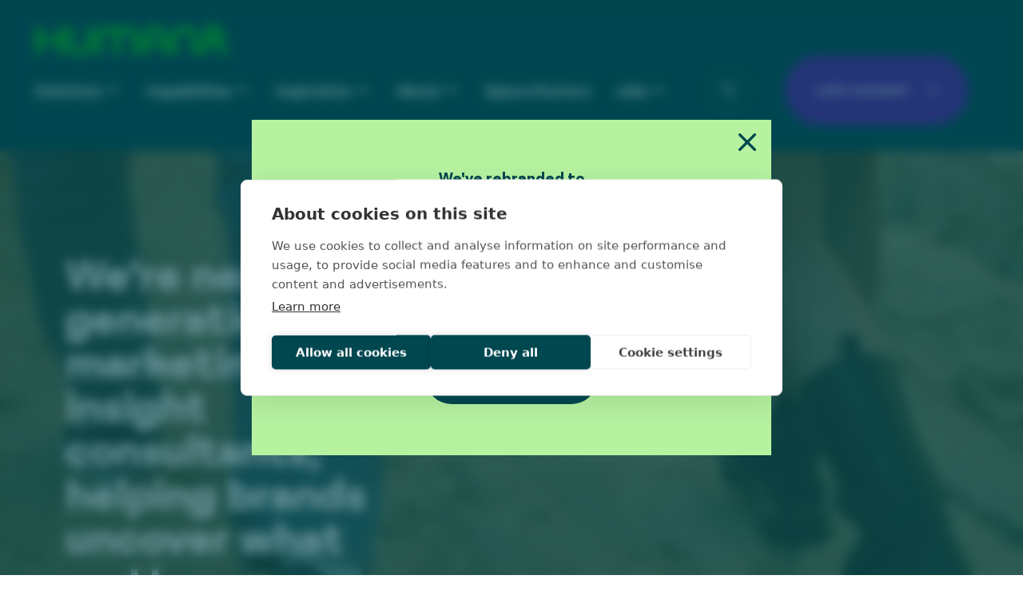

--- FILE ---
content_type: text/html; charset=UTF-8
request_url: https://www.wearehuman8.com/?brand=insites-consulting
body_size: 21090
content:
<!doctype html>
<html class="no-js" lang="en-GB">
<head>
        <meta charset="utf-8">
    <meta http-equiv="x-ua-compatible" content="ie=edge">
    <meta name="author" content="Human8">
    <meta name="viewport" content="width=device-width, initial-scale=1">
            <!-- Google Tag Manager -->
        <script>(function (w, d, s, l, i) {
                w[l] = w[l] || [];
                w[l].push({
                    'gtm.start':
                        new Date().getTime(), event: 'gtm.js'
                });
                var f = d.getElementsByTagName(s)[0],
                    j = d.createElement(s), dl = l != 'dataLayer' ? '&l=' + l : '';
                j.async = true;
                j.src =
                    'https://www.googletagmanager.com/gtm.js?id=' + i + dl;
                f.parentNode.insertBefore(j, f);
            })(window, document, 'script', 'dataLayer', 'GTM-WCDBN96');</script>
        <!-- End Google Tag Manager -->
        <script>
            window.dataLayer = window.dataLayer || [];
            window.dataLayer.push({
                'external_ip': '18.119.160.200'
            });
        </script>
    
    <meta name="google-site-verification" content="COALmp3FNWt3NxFre5nBBWdEQwRAOKWYfVW_5q8_LFk" />

    <!-- Favicons -->
    <link rel="icon" type="image/x-icon" href="https://www.wearehuman8.com/content/themes/io/build/img/favicons/favicon.ico">
    <link rel="apple-touch-icon" sizes="180x180" href="https://www.wearehuman8.com/content/themes/io/build/img/favicons/apple-touch-icon.png">
    <link rel="icon" type="image/png" sizes="32x32" href="https://www.wearehuman8.com/content/themes/io/build/img/favicons/favicon-32x32.png">
    <link rel="icon" type="image/png" sizes="16x16" href="https://www.wearehuman8.com/content/themes/io/build/img/favicons/favicon-16x16.png">
    <link rel="manifest" href="https://www.wearehuman8.com/content/themes/io/build/img/favicons/site.webmanifest">
    <link rel="mask-icon" href="https://www.wearehuman8.com/content/themes/io/build/img/favicons/safari-pinned-tab.svg" color="#004750">
    <meta name="msapplication-TileColor" content="#b6f2a0">
    <meta name="theme-color" content="#ffffff">

    <meta name='robots' content='index, follow, max-image-preview:large, max-snippet:-1, max-video-preview:-1' />

	<!-- This site is optimized with the Yoast SEO plugin v26.2 - https://yoast.com/wordpress/plugins/seo/ -->
	<title>Do what matters - Human8</title>
	<meta name="description" content="We&#039;re Human8, the human-driven consultancy that connects your brand with people and culture to drive positive change." />
	<link rel="canonical" href="https://www.wearehuman8.com/" />
	<meta property="og:locale" content="en_GB" />
	<meta property="og:type" content="website" />
	<meta property="og:title" content="Do what matters - Human8" />
	<meta property="og:description" content="We&#039;re Human8, the human-driven consultancy that connects your brand with people and culture to drive positive change." />
	<meta property="og:url" content="https://www.wearehuman8.com/" />
	<meta property="og:site_name" content="Human8" />
	<meta property="article:modified_time" content="2025-11-04T16:57:27+00:00" />
	<meta property="og:image" content="https://www.wearehuman8.com/content/uploads/2023/03/Human8_logo_Square.jpg" />
	<meta property="og:image:width" content="1080" />
	<meta property="og:image:height" content="1080" />
	<meta property="og:image:type" content="image/jpeg" />
	<meta name="twitter:card" content="summary_large_image" />
	<script type="application/ld+json" class="yoast-schema-graph">{"@context":"https://schema.org","@graph":[{"@type":"WebPage","@id":"https://www.wearehuman8.com/","url":"https://www.wearehuman8.com/","name":"Do what matters - Human8","isPartOf":{"@id":"https://www.wearehuman8.com/#website"},"about":{"@id":"https://www.wearehuman8.com/#organization"},"primaryImageOfPage":{"@id":"https://www.wearehuman8.com/#primaryimage"},"image":{"@id":"https://www.wearehuman8.com/#primaryimage"},"thumbnailUrl":"https://www.wearehuman8.com/content/uploads/2023/03/Human8_logo_Square.jpg","datePublished":"2023-01-26T14:41:43+00:00","dateModified":"2025-11-04T16:57:27+00:00","description":"We're Human8, the human-driven consultancy that connects your brand with people and culture to drive positive change.","breadcrumb":{"@id":"https://www.wearehuman8.com/#breadcrumb"},"inLanguage":"en-GB","potentialAction":[{"@type":"ReadAction","target":["https://www.wearehuman8.com/"]}]},{"@type":"ImageObject","inLanguage":"en-GB","@id":"https://www.wearehuman8.com/#primaryimage","url":"https://www.wearehuman8.com/content/uploads/2023/03/Human8_logo_Square.jpg","contentUrl":"https://www.wearehuman8.com/content/uploads/2023/03/Human8_logo_Square.jpg","width":1080,"height":1080,"caption":"The Human8 logo"},{"@type":"BreadcrumbList","@id":"https://www.wearehuman8.com/#breadcrumb","itemListElement":[{"@type":"ListItem","position":1,"name":"Home"}]},{"@type":"WebSite","@id":"https://www.wearehuman8.com/#website","url":"https://www.wearehuman8.com/","name":"Human8","description":"we&#039;re next generation marketing insight consultants, helping brands uncover what matters.","publisher":{"@id":"https://www.wearehuman8.com/#organization"},"alternateName":"Human8","potentialAction":[{"@type":"SearchAction","target":{"@type":"EntryPoint","urlTemplate":"https://www.wearehuman8.com/?s={search_term_string}"},"query-input":{"@type":"PropertyValueSpecification","valueRequired":true,"valueName":"search_term_string"}}],"inLanguage":"en-GB"},{"@type":"Organization","@id":"https://www.wearehuman8.com/#organization","name":"Human8","url":"https://www.wearehuman8.com/","logo":{"@type":"ImageObject","inLanguage":"en-GB","@id":"https://www.wearehuman8.com/#/schema/logo/image/","url":"https://www.wearehuman8.com:443/content/uploads/2023/03/175d7e78-6e55-4d0c-9b1c-58651dab1c72.png","contentUrl":"https://www.wearehuman8.com:443/content/uploads/2023/03/175d7e78-6e55-4d0c-9b1c-58651dab1c72.png","width":993,"height":530,"caption":"Human8"},"image":{"@id":"https://www.wearehuman8.com/#/schema/logo/image/"}}]}</script>
	<!-- / Yoast SEO plugin. -->


<style id='classic-theme-styles-inline-css' type='text/css'>
/*! This file is auto-generated */
.wp-block-button__link{color:#fff;background-color:#32373c;border-radius:9999px;box-shadow:none;text-decoration:none;padding:calc(.667em + 2px) calc(1.333em + 2px);font-size:1.125em}.wp-block-file__button{background:#32373c;color:#fff;text-decoration:none}
</style>
<style id='global-styles-inline-css' type='text/css'>
:root{--wp--preset--aspect-ratio--square: 1;--wp--preset--aspect-ratio--4-3: 4/3;--wp--preset--aspect-ratio--3-4: 3/4;--wp--preset--aspect-ratio--3-2: 3/2;--wp--preset--aspect-ratio--2-3: 2/3;--wp--preset--aspect-ratio--16-9: 16/9;--wp--preset--aspect-ratio--9-16: 9/16;--wp--preset--color--black: #000000;--wp--preset--color--cyan-bluish-gray: #abb8c3;--wp--preset--color--white: #ffffff;--wp--preset--color--pale-pink: #f78da7;--wp--preset--color--vivid-red: #cf2e2e;--wp--preset--color--luminous-vivid-orange: #ff6900;--wp--preset--color--luminous-vivid-amber: #fcb900;--wp--preset--color--light-green-cyan: #7bdcb5;--wp--preset--color--vivid-green-cyan: #00d084;--wp--preset--color--pale-cyan-blue: #8ed1fc;--wp--preset--color--vivid-cyan-blue: #0693e3;--wp--preset--color--vivid-purple: #9b51e0;--wp--preset--gradient--vivid-cyan-blue-to-vivid-purple: linear-gradient(135deg,rgba(6,147,227,1) 0%,rgb(155,81,224) 100%);--wp--preset--gradient--light-green-cyan-to-vivid-green-cyan: linear-gradient(135deg,rgb(122,220,180) 0%,rgb(0,208,130) 100%);--wp--preset--gradient--luminous-vivid-amber-to-luminous-vivid-orange: linear-gradient(135deg,rgba(252,185,0,1) 0%,rgba(255,105,0,1) 100%);--wp--preset--gradient--luminous-vivid-orange-to-vivid-red: linear-gradient(135deg,rgba(255,105,0,1) 0%,rgb(207,46,46) 100%);--wp--preset--gradient--very-light-gray-to-cyan-bluish-gray: linear-gradient(135deg,rgb(238,238,238) 0%,rgb(169,184,195) 100%);--wp--preset--gradient--cool-to-warm-spectrum: linear-gradient(135deg,rgb(74,234,220) 0%,rgb(151,120,209) 20%,rgb(207,42,186) 40%,rgb(238,44,130) 60%,rgb(251,105,98) 80%,rgb(254,248,76) 100%);--wp--preset--gradient--blush-light-purple: linear-gradient(135deg,rgb(255,206,236) 0%,rgb(152,150,240) 100%);--wp--preset--gradient--blush-bordeaux: linear-gradient(135deg,rgb(254,205,165) 0%,rgb(254,45,45) 50%,rgb(107,0,62) 100%);--wp--preset--gradient--luminous-dusk: linear-gradient(135deg,rgb(255,203,112) 0%,rgb(199,81,192) 50%,rgb(65,88,208) 100%);--wp--preset--gradient--pale-ocean: linear-gradient(135deg,rgb(255,245,203) 0%,rgb(182,227,212) 50%,rgb(51,167,181) 100%);--wp--preset--gradient--electric-grass: linear-gradient(135deg,rgb(202,248,128) 0%,rgb(113,206,126) 100%);--wp--preset--gradient--midnight: linear-gradient(135deg,rgb(2,3,129) 0%,rgb(40,116,252) 100%);--wp--preset--font-size--small: 13px;--wp--preset--font-size--medium: 20px;--wp--preset--font-size--large: 36px;--wp--preset--font-size--x-large: 42px;--wp--preset--spacing--20: 0.44rem;--wp--preset--spacing--30: 0.67rem;--wp--preset--spacing--40: 1rem;--wp--preset--spacing--50: 1.5rem;--wp--preset--spacing--60: 2.25rem;--wp--preset--spacing--70: 3.38rem;--wp--preset--spacing--80: 5.06rem;--wp--preset--shadow--natural: 6px 6px 9px rgba(0, 0, 0, 0.2);--wp--preset--shadow--deep: 12px 12px 50px rgba(0, 0, 0, 0.4);--wp--preset--shadow--sharp: 6px 6px 0px rgba(0, 0, 0, 0.2);--wp--preset--shadow--outlined: 6px 6px 0px -3px rgba(255, 255, 255, 1), 6px 6px rgba(0, 0, 0, 1);--wp--preset--shadow--crisp: 6px 6px 0px rgba(0, 0, 0, 1);}:where(.is-layout-flex){gap: 0.5em;}:where(.is-layout-grid){gap: 0.5em;}body .is-layout-flex{display: flex;}.is-layout-flex{flex-wrap: wrap;align-items: center;}.is-layout-flex > :is(*, div){margin: 0;}body .is-layout-grid{display: grid;}.is-layout-grid > :is(*, div){margin: 0;}:where(.wp-block-columns.is-layout-flex){gap: 2em;}:where(.wp-block-columns.is-layout-grid){gap: 2em;}:where(.wp-block-post-template.is-layout-flex){gap: 1.25em;}:where(.wp-block-post-template.is-layout-grid){gap: 1.25em;}.has-black-color{color: var(--wp--preset--color--black) !important;}.has-cyan-bluish-gray-color{color: var(--wp--preset--color--cyan-bluish-gray) !important;}.has-white-color{color: var(--wp--preset--color--white) !important;}.has-pale-pink-color{color: var(--wp--preset--color--pale-pink) !important;}.has-vivid-red-color{color: var(--wp--preset--color--vivid-red) !important;}.has-luminous-vivid-orange-color{color: var(--wp--preset--color--luminous-vivid-orange) !important;}.has-luminous-vivid-amber-color{color: var(--wp--preset--color--luminous-vivid-amber) !important;}.has-light-green-cyan-color{color: var(--wp--preset--color--light-green-cyan) !important;}.has-vivid-green-cyan-color{color: var(--wp--preset--color--vivid-green-cyan) !important;}.has-pale-cyan-blue-color{color: var(--wp--preset--color--pale-cyan-blue) !important;}.has-vivid-cyan-blue-color{color: var(--wp--preset--color--vivid-cyan-blue) !important;}.has-vivid-purple-color{color: var(--wp--preset--color--vivid-purple) !important;}.has-black-background-color{background-color: var(--wp--preset--color--black) !important;}.has-cyan-bluish-gray-background-color{background-color: var(--wp--preset--color--cyan-bluish-gray) !important;}.has-white-background-color{background-color: var(--wp--preset--color--white) !important;}.has-pale-pink-background-color{background-color: var(--wp--preset--color--pale-pink) !important;}.has-vivid-red-background-color{background-color: var(--wp--preset--color--vivid-red) !important;}.has-luminous-vivid-orange-background-color{background-color: var(--wp--preset--color--luminous-vivid-orange) !important;}.has-luminous-vivid-amber-background-color{background-color: var(--wp--preset--color--luminous-vivid-amber) !important;}.has-light-green-cyan-background-color{background-color: var(--wp--preset--color--light-green-cyan) !important;}.has-vivid-green-cyan-background-color{background-color: var(--wp--preset--color--vivid-green-cyan) !important;}.has-pale-cyan-blue-background-color{background-color: var(--wp--preset--color--pale-cyan-blue) !important;}.has-vivid-cyan-blue-background-color{background-color: var(--wp--preset--color--vivid-cyan-blue) !important;}.has-vivid-purple-background-color{background-color: var(--wp--preset--color--vivid-purple) !important;}.has-black-border-color{border-color: var(--wp--preset--color--black) !important;}.has-cyan-bluish-gray-border-color{border-color: var(--wp--preset--color--cyan-bluish-gray) !important;}.has-white-border-color{border-color: var(--wp--preset--color--white) !important;}.has-pale-pink-border-color{border-color: var(--wp--preset--color--pale-pink) !important;}.has-vivid-red-border-color{border-color: var(--wp--preset--color--vivid-red) !important;}.has-luminous-vivid-orange-border-color{border-color: var(--wp--preset--color--luminous-vivid-orange) !important;}.has-luminous-vivid-amber-border-color{border-color: var(--wp--preset--color--luminous-vivid-amber) !important;}.has-light-green-cyan-border-color{border-color: var(--wp--preset--color--light-green-cyan) !important;}.has-vivid-green-cyan-border-color{border-color: var(--wp--preset--color--vivid-green-cyan) !important;}.has-pale-cyan-blue-border-color{border-color: var(--wp--preset--color--pale-cyan-blue) !important;}.has-vivid-cyan-blue-border-color{border-color: var(--wp--preset--color--vivid-cyan-blue) !important;}.has-vivid-purple-border-color{border-color: var(--wp--preset--color--vivid-purple) !important;}.has-vivid-cyan-blue-to-vivid-purple-gradient-background{background: var(--wp--preset--gradient--vivid-cyan-blue-to-vivid-purple) !important;}.has-light-green-cyan-to-vivid-green-cyan-gradient-background{background: var(--wp--preset--gradient--light-green-cyan-to-vivid-green-cyan) !important;}.has-luminous-vivid-amber-to-luminous-vivid-orange-gradient-background{background: var(--wp--preset--gradient--luminous-vivid-amber-to-luminous-vivid-orange) !important;}.has-luminous-vivid-orange-to-vivid-red-gradient-background{background: var(--wp--preset--gradient--luminous-vivid-orange-to-vivid-red) !important;}.has-very-light-gray-to-cyan-bluish-gray-gradient-background{background: var(--wp--preset--gradient--very-light-gray-to-cyan-bluish-gray) !important;}.has-cool-to-warm-spectrum-gradient-background{background: var(--wp--preset--gradient--cool-to-warm-spectrum) !important;}.has-blush-light-purple-gradient-background{background: var(--wp--preset--gradient--blush-light-purple) !important;}.has-blush-bordeaux-gradient-background{background: var(--wp--preset--gradient--blush-bordeaux) !important;}.has-luminous-dusk-gradient-background{background: var(--wp--preset--gradient--luminous-dusk) !important;}.has-pale-ocean-gradient-background{background: var(--wp--preset--gradient--pale-ocean) !important;}.has-electric-grass-gradient-background{background: var(--wp--preset--gradient--electric-grass) !important;}.has-midnight-gradient-background{background: var(--wp--preset--gradient--midnight) !important;}.has-small-font-size{font-size: var(--wp--preset--font-size--small) !important;}.has-medium-font-size{font-size: var(--wp--preset--font-size--medium) !important;}.has-large-font-size{font-size: var(--wp--preset--font-size--large) !important;}.has-x-large-font-size{font-size: var(--wp--preset--font-size--x-large) !important;}
:where(.wp-block-post-template.is-layout-flex){gap: 1.25em;}:where(.wp-block-post-template.is-layout-grid){gap: 1.25em;}
:where(.wp-block-columns.is-layout-flex){gap: 2em;}:where(.wp-block-columns.is-layout-grid){gap: 2em;}
:root :where(.wp-block-pullquote){font-size: 1.5em;line-height: 1.6;}
</style>
<link rel='stylesheet' id='main-css-css' href='https://www.wearehuman8.com/content/themes/io/build/css/main-DJirvI6p.css' type='text/css' media='all' />
<link rel="https://api.w.org/" href="https://www.wearehuman8.com/wp-json/" /><link rel="alternate" title="JSON" type="application/json" href="https://www.wearehuman8.com/wp-json/wp/v2/pages/1" /><link rel="EditURI" type="application/rsd+xml" title="RSD" href="https://www.wearehuman8.com/wp/xmlrpc.php?rsd" />
<meta name="generator" content="WordPress 6.8.3" />
<link rel='shortlink' href='https://www.wearehuman8.com/' />
<link rel="alternate" title="oEmbed (JSON)" type="application/json+oembed" href="https://www.wearehuman8.com/wp-json/oembed/1.0/embed?url=https%3A%2F%2Fwww.wearehuman8.com%2F" />
<link rel="alternate" title="oEmbed (XML)" type="text/xml+oembed" href="https://www.wearehuman8.com/wp-json/oembed/1.0/embed?url=https%3A%2F%2Fwww.wearehuman8.com%2F&#038;format=xml" />
</head>
<body class="home wp-singular page-template-default page page-id-1 wp-theme-io io-theme">

<header class="c-header">
    <div class="container">
        <div class="row justify-content-between align-items-center">
            <div class="col-auto">
                <a href="https://www.wearehuman8.com" class="c-logo" title="Human8">
                    <svg xmlns="http://www.w3.org/2000/svg" fill="none" viewBox="0 0 308 48"><path fill="currentColor" d="M35.188 2.45v17.947H8.13V2.45H.5v44.318h7.631V26.64h27.057v20.127h7.63V2.45zM70.716 48c-11.583 0-20.318-7.636-20.318-17.761V2.449h7.63v27.79c0 6.207 5.337 10.712 12.688 10.712s12.688-4.505 12.688-10.712V2.449h7.631v27.79C91.035 40.364 82.3 48 70.716 48M261.294 46.768h-7.631V19.963c0-6.462-5.692-11.72-12.688-11.72-6.995 0-12.687 5.258-12.687 11.72v26.805h-7.631V19.963c0-10.349 9.115-18.768 20.318-18.768 11.205 0 20.319 8.42 20.319 18.768zM180.072 25.624v-5.057c0-6.679 5.81-12.322 12.688-12.322s12.688 5.643 12.688 12.322v5.057zM192.76 1.197c-11.014 0-20.319 8.87-20.319 19.37v26.2h7.631v-14.9h25.376v14.9h7.631v-26.2c0-10.5-9.305-19.37-20.319-19.37M165.168 19.962v26.805h-7.632V19.962c0-5.832-3.477-11.717-11.247-11.717s-11.247 5.885-11.247 11.717v26.805h-7.631V19.962c0-5.832-3.478-11.717-11.247-11.717-7.767 0-11.245 5.885-11.245 11.717v26.805h-7.632V19.962c0-10.873 7.939-18.766 18.877-18.766 6.359 0 11.702 2.666 15.062 7.035 3.362-4.369 8.707-7.035 15.063-7.035 10.938 0 18.879 7.893 18.879 18.766M287.59 7.049c4.629 0 8.397 3.48 8.397 7.755 0 4.278-3.768 7.759-8.397 7.759-4.631 0-8.399-3.48-8.399-7.759 0-4.275 3.768-7.755 8.399-7.755m10.976 18.537c3.108-2.703 5.052-6.537 5.052-10.782C303.618 6.641 296.428 0 287.59 0c-8.839 0-16.029 6.641-16.029 14.804 0 4.245 1.944 8.08 5.051 10.782-5.495 3.318-9.135 9.052-9.135 15.556 0 1.959.33 3.85.943 5.625h8.28a10.75 10.75 0 0 1-1.591-5.625c0-6.356 5.599-11.526 12.481-11.526s12.479 5.17 12.479 11.526c0 2.043-.577 3.962-1.591 5.625h8.278c.614-1.775.944-3.666.944-5.625 0-6.504-3.639-12.238-9.134-15.556"/></svg>                </a>
            </div>
            <div class="col-auto">
                <div class="row align-items-center">
                    <div class="col-auto search-mobile">
                        <button class="c-nav-search-toggle js-search-toggle">
                            <span class="btn-inner">
                                <div class="c-icon">
                                    <svg xmlns="http://www.w3.org/2000/svg" fill="none" stroke="currentColor" stroke-linecap="round" stroke-linejoin="round" stroke-width="2" class="icon icon-search" viewBox="0 0 24 24"><path stroke="none" d="M0 0h24v24H0z"/><path d="M3 10a7 7 0 1 0 14 0 7 7 0 1 0-14 0M21 21l-6-6"/></svg>                                </div>
                            </span>
                            <span class="btn-inner">
                                <div class="c-icon">
                                    <svg xmlns="http://www.w3.org/2000/svg" fill="none" stroke="currentColor" stroke-linecap="round" stroke-linejoin="round" stroke-width="2" class="icon icon-search" viewBox="0 0 24 24"><path stroke="none" d="M0 0h24v24H0z"/><path d="M3 10a7 7 0 1 0 14 0 7 7 0 1 0-14 0M21 21l-6-6"/></svg>                                </div>
                            </span>
                        </button>
                    </div>
                    <div class="col-auto">
                        <nav role="navigation" class="c-nav-primary">
                        <ul id="menu-primary-navigation" class=""><li id="menu-item-724" class="menu-item menu-item-type-post_type menu-item-object-page menu-item-has-children menu-item-724"><a href="https://www.wearehuman8.com/solutions/">Solutions</a>
<ul class="sub-menu">
	<li id="menu-item-54942" class="menu-item menu-item-type-custom menu-item-object-custom menu-item-54942"><a href="https://www.wearehuman8.com/solutions/innovation-pillar/">Innovation</a></li>
	<li id="menu-item-54943" class="menu-item menu-item-type-custom menu-item-object-custom menu-item-54943"><a href="https://www.wearehuman8.com/solutions/brand-pillar/">Brand</a></li>
	<li id="menu-item-54944" class="menu-item menu-item-type-custom menu-item-object-custom menu-item-54944"><a href="https://www.wearehuman8.com/solutions/experience-pillar/">Experience</a></li>
</ul>
</li>
<li id="menu-item-723" class="menu-item menu-item-type-post_type menu-item-object-page menu-item-has-children menu-item-723"><a href="https://www.wearehuman8.com/capabilities/">Capabilities</a>
<ul class="sub-menu">
	<li id="menu-item-54940" class="menu-item menu-item-type-post_type menu-item-object-cpt-approach menu-item-54940"><a href="https://www.wearehuman8.com/capabilities/insight-pillar/">Insight</a></li>
	<li id="menu-item-54939" class="menu-item menu-item-type-post_type menu-item-object-cpt-approach menu-item-54939"><a href="https://www.wearehuman8.com/capabilities/data-science-and-advanced-analytics/">Data &amp; analytics</a></li>
	<li id="menu-item-54938" class="menu-item menu-item-type-post_type menu-item-object-cpt-approach menu-item-54938"><a href="https://www.wearehuman8.com/capabilities/activation-pillar/">Activation</a></li>
	<li id="menu-item-54937" class="menu-item menu-item-type-post_type menu-item-object-cpt-approach menu-item-54937"><a href="https://www.wearehuman8.com/capabilities/consulting-pillar/">Consulting</a></li>
	<li id="menu-item-54936" class="menu-item menu-item-type-post_type menu-item-object-cpt-approach menu-item-54936"><a href="https://www.wearehuman8.com/capabilities/ai-technology-pillar/">AI &amp; technology</a></li>
</ul>
</li>
<li id="menu-item-1044" class="menu-item menu-item-type-post_type menu-item-object-page menu-item-has-children menu-item-1044"><a href="https://www.wearehuman8.com/inspiration/">Inspiration</a>
<ul class="sub-menu">
	<li id="menu-item-7563" class="menu-item menu-item-type-post_type menu-item-object-page menu-item-7563"><a href="https://www.wearehuman8.com/inspiration/blog/">Blog</a></li>
	<li id="menu-item-7564" class="menu-item menu-item-type-post_type menu-item-object-page menu-item-7564"><a href="https://www.wearehuman8.com/inspiration/cases/">Cases</a></li>
	<li id="menu-item-8553" class="menu-item menu-item-type-post_type menu-item-object-page menu-item-8553"><a href="https://www.wearehuman8.com/inspiration/events/">Events</a></li>
	<li id="menu-item-47416" class="menu-item menu-item-type-post_type menu-item-object-page menu-item-47416"><a href="https://www.wearehuman8.com/inspiration/reports-and-ebooks/">Reports &amp; eBooks</a></li>
</ul>
</li>
<li id="menu-item-657" class="menu-item menu-item-type-post_type menu-item-object-page menu-item-has-children menu-item-657"><a href="https://www.wearehuman8.com/about/">About</a>
<ul class="sub-menu">
	<li id="menu-item-660" class="menu-item menu-item-type-post_type menu-item-object-page menu-item-660"><a href="https://www.wearehuman8.com/about/vision/">Vision</a></li>
	<li id="menu-item-659" class="menu-item menu-item-type-post_type menu-item-object-page menu-item-659"><a href="https://www.wearehuman8.com/about/our-people/">Our people</a></li>
	<li id="menu-item-658" class="menu-item menu-item-type-post_type menu-item-object-page menu-item-658"><a href="https://www.wearehuman8.com/about/locations/">Locations</a></li>
	<li id="menu-item-1035" class="menu-item menu-item-type-post_type menu-item-object-page menu-item-1035"><a href="https://www.wearehuman8.com/news/">News</a></li>
</ul>
</li>
<li id="menu-item-58546" class="menu-item menu-item-type-custom menu-item-object-custom menu-item-58546"><a href="https://space-doctors.com/about/">Space Doctors</a></li>
<li id="menu-item-143" class="menu-item menu-item-type-post_type menu-item-object-page menu-item-has-children menu-item-143"><a href="https://www.wearehuman8.com/jobs/">Jobs</a>
<ul class="sub-menu">
	<li id="menu-item-32783" class="menu-item menu-item-type-post_type menu-item-object-page menu-item-32783"><a href="https://www.wearehuman8.com/job-vacancies/">Job Vacancies</a></li>
</ul>
</li>
</ul>                            <button class="c-nav-search-toggle js-search-toggle">
                                <span class="btn-inner">
                                    <div class="c-icon">
                                        <svg xmlns="http://www.w3.org/2000/svg" fill="none" stroke="currentColor" stroke-linecap="round" stroke-linejoin="round" stroke-width="2" class="icon icon-search" viewBox="0 0 24 24"><path stroke="none" d="M0 0h24v24H0z"/><path d="M3 10a7 7 0 1 0 14 0 7 7 0 1 0-14 0M21 21l-6-6"/></svg>                                    </div>
                                </span>
                                <span class="btn-inner">
                                    <div class="c-icon">
                                        <svg xmlns="http://www.w3.org/2000/svg" fill="none" stroke="currentColor" stroke-linecap="round" stroke-linejoin="round" stroke-width="2" class="icon icon-search" viewBox="0 0 24 24"><path stroke="none" d="M0 0h24v24H0z"/><path d="M3 10a7 7 0 1 0 14 0 7 7 0 1 0-14 0M21 21l-6-6"/></svg>                                    </div>
                                </span>
                            </button>
                        </nav>

                        <div class="c-hamburger">
                            <span></span>
                            <span></span>
                            <span></span>
                        </div>
                    </div>

                                            <div class="col-auto d-none d-lg-block">
                            <a href="https://www.wearehuman8.com/contact/" class="btn btn-purple size-xxl" target="">
                                Let's connect
                                <svg xmlns="http://www.w3.org/2000/svg" fill="none" viewBox="0 0 24 25"><path fill="currentColor" d="m12 24.71-2.137-2.1 8.4-8.4H0v-3h18.263l-8.4-8.4L12 .71l12 12z"/></svg>                            </a>
                        </div>
                    
                                    </div>
            </div>
        </div>
    </div>
</header>
<main role="main">
    <section class="b-block position-relative py-5" style="--bg-block: var(--human8-dark-teal); --text-color: var(--human8-white)">
    <style>
        /* Add css vars for header theme based on hero background */
        .c-header {
            --header-bg: var(--human8-dark-teal);
            --header-text: var(--human8-white);
            --header-logo: human8-bright-green;
        }

        .c-header__button {
         --bs-btn-bg: var(--human8-bright-green);
            --bs-btn-hover-bg: var(--human8-bright-green);
            --bs-btn-color: var(--human8-dark-teal);
            --bs-btn-hover-color: var(--human8-dark-teal);
            --bs-btn-svg-color: var(--human8-dark-teal);
                }

         ?>
    </style>

            <div style="position:absolute;top:0;left:0;width:100%;height:100%;">
            <video
                src="https://www.wearehuman8.com/content/uploads/2025/01/Human8-Website-video-21-01-25-1.mp4"
                style="width:100%;height:100%;object-fit:cover;object-position:center 15%;"
                playsinline muted autoplay loop></video>
        </div>
    
   <div class="b-hero b-hero--human8-dark-teal b-hero--layout-split pb-5 mb-3">
       <div class="container ">
           <div class="row justify-content-between">
               <div class="col-lg-6 col-xl-5 pt-4 pt-lg-0 pb-4 pb-lg-5 ">
                   
                                                                 <h1 class="text-xl text-white mb-4">
                           <span class="c-hero__highlight">We’re</span> next-generation marketing insight consultants, helping brands uncover what matters.                       </h1>
                   
                                          <div class="lead"><p>Powered by cultural insights, communities and AI,<br />
we supercharge brands and spark action.</p>
</div>
                   
                                          <a href="https://www.wearehuman8.com/solutions/"
                          class="btn btn-link d-none d-lg-inline-block"
                          target="" style="--button-text: var(--human8-white)">
                           Discover how we do what matters
                                                  </a>
                                  </div>

               <div class="col-lg-6 col-xl-6  ">
                   
                                          <div class="d-block d-lg-none">
                           <a href="https://www.wearehuman8.com/solutions/" class="btn btn-link"
                              target="" style="--button-text: var(--human8-white)">
                               Discover how we do what matters
                                                          </a>
                       </div>
                                  </div>
           </div>
       </div>

          </div>
</section>




<section class="b-block b-slider b-slider--logos   pt-5 pt-lg-6 pt-xl-7 pb-5 pb-lg-6 pb-xl-7" style="--bg-block: var(--human8-white); --text-color: var(--human8-dark-teal)">
    <div class="container  py-xxl-5">
                    <h4 class="mb-5 ">Proudly changing the game with</h4>
                            <div class="b-slider__slider-wrapper">
                                <div class="b-slider__slider js-slider-logos has-autoplay">
                                            <div class="c-slide">
                            <img loading="lazy" decoding="async" width="200" height="161" src="https://www.wearehuman8.com/content/uploads/2023/03/Beiersdorf-1-200x161.png" class="img-fluid mx-auto" alt="Beiersdorf logo" srcset="https://www.wearehuman8.com/content/uploads/2023/03/Beiersdorf-1-200x161.png 200w, https://www.wearehuman8.com/content/uploads/2023/03/Beiersdorf-1-300x242.png 300w, https://www.wearehuman8.com/content/uploads/2023/03/Beiersdorf-1-434x350.png 434w, https://www.wearehuman8.com/content/uploads/2023/03/Beiersdorf-1-600x484.png 600w, https://www.wearehuman8.com/content/uploads/2023/03/Beiersdorf-1-500x403.png 500w, https://www.wearehuman8.com/content/uploads/2023/03/Beiersdorf-1.png 620w" sizes="(max-width: 200px) 100vw, 200px" />                        </div>
                                            <div class="c-slide">
                            <img loading="lazy" decoding="async" width="200" height="161" src="https://www.wearehuman8.com/content/uploads/2023/03/Haleon-200x161.png" class="img-fluid mx-auto" alt="Haleon logo" srcset="https://www.wearehuman8.com/content/uploads/2023/03/Haleon-200x161.png 200w, https://www.wearehuman8.com/content/uploads/2023/03/Haleon-300x242.png 300w, https://www.wearehuman8.com/content/uploads/2023/03/Haleon-434x350.png 434w, https://www.wearehuman8.com/content/uploads/2023/03/Haleon-600x484.png 600w, https://www.wearehuman8.com/content/uploads/2023/03/Haleon-500x403.png 500w, https://www.wearehuman8.com/content/uploads/2023/03/Haleon.png 620w" sizes="(max-width: 200px) 100vw, 200px" />                        </div>
                                            <div class="c-slide">
                            <img loading="lazy" decoding="async" width="200" height="161" src="https://www.wearehuman8.com/content/uploads/2023/03/CocaCola-200x161.png" class="img-fluid mx-auto" alt="CocaCola logo" srcset="https://www.wearehuman8.com/content/uploads/2023/03/CocaCola-200x161.png 200w, https://www.wearehuman8.com/content/uploads/2023/03/CocaCola-300x242.png 300w, https://www.wearehuman8.com/content/uploads/2023/03/CocaCola-434x350.png 434w, https://www.wearehuman8.com/content/uploads/2023/03/CocaCola-600x484.png 600w, https://www.wearehuman8.com/content/uploads/2023/03/CocaCola-500x403.png 500w, https://www.wearehuman8.com/content/uploads/2023/03/CocaCola.png 620w" sizes="(max-width: 200px) 100vw, 200px" />                        </div>
                                            <div class="c-slide">
                            <img loading="lazy" decoding="async" width="200" height="161" src="https://www.wearehuman8.com/content/uploads/2023/03/VW-200x161.png" class="img-fluid mx-auto" alt="Volkswagon logo" srcset="https://www.wearehuman8.com/content/uploads/2023/03/VW-200x161.png 200w, https://www.wearehuman8.com/content/uploads/2023/03/VW-300x242.png 300w, https://www.wearehuman8.com/content/uploads/2023/03/VW-434x350.png 434w, https://www.wearehuman8.com/content/uploads/2023/03/VW-600x484.png 600w, https://www.wearehuman8.com/content/uploads/2023/03/VW-500x403.png 500w, https://www.wearehuman8.com/content/uploads/2023/03/VW.png 620w" sizes="(max-width: 200px) 100vw, 200px" />                        </div>
                                            <div class="c-slide">
                            <img loading="lazy" decoding="async" width="200" height="161" src="https://www.wearehuman8.com/content/uploads/2023/03/Danone-200x161.png" class="img-fluid mx-auto" alt="Danone logo" srcset="https://www.wearehuman8.com/content/uploads/2023/03/Danone-200x161.png 200w, https://www.wearehuman8.com/content/uploads/2023/03/Danone-300x242.png 300w, https://www.wearehuman8.com/content/uploads/2023/03/Danone-434x350.png 434w, https://www.wearehuman8.com/content/uploads/2023/03/Danone-600x484.png 600w, https://www.wearehuman8.com/content/uploads/2023/03/Danone-500x403.png 500w, https://www.wearehuman8.com/content/uploads/2023/03/Danone.png 620w" sizes="(max-width: 200px) 100vw, 200px" />                        </div>
                                            <div class="c-slide">
                            <img loading="lazy" decoding="async" width="200" height="161" src="https://www.wearehuman8.com/content/uploads/2023/03/Philips-200x161.png" class="img-fluid mx-auto" alt="Philips logo" srcset="https://www.wearehuman8.com/content/uploads/2023/03/Philips-200x161.png 200w, https://www.wearehuman8.com/content/uploads/2023/03/Philips-300x242.png 300w, https://www.wearehuman8.com/content/uploads/2023/03/Philips-434x350.png 434w, https://www.wearehuman8.com/content/uploads/2023/03/Philips-600x484.png 600w, https://www.wearehuman8.com/content/uploads/2023/03/Philips-500x403.png 500w, https://www.wearehuman8.com/content/uploads/2023/03/Philips.png 620w" sizes="(max-width: 200px) 100vw, 200px" />                        </div>
                                            <div class="c-slide">
                            <img loading="lazy" decoding="async" width="200" height="161" src="https://www.wearehuman8.com/content/uploads/2023/03/Unilever-200x161.png" class="img-fluid mx-auto" alt="Unilever logo" srcset="https://www.wearehuman8.com/content/uploads/2023/03/Unilever-200x161.png 200w, https://www.wearehuman8.com/content/uploads/2023/03/Unilever-300x242.png 300w, https://www.wearehuman8.com/content/uploads/2023/03/Unilever-434x350.png 434w, https://www.wearehuman8.com/content/uploads/2023/03/Unilever-600x484.png 600w, https://www.wearehuman8.com/content/uploads/2023/03/Unilever-500x403.png 500w, https://www.wearehuman8.com/content/uploads/2023/03/Unilever.png 620w" sizes="(max-width: 200px) 100vw, 200px" />                        </div>
                                            <div class="c-slide">
                            <img loading="lazy" decoding="async" width="200" height="161" src="https://www.wearehuman8.com/content/uploads/2023/03/LOreal-200x161.png" class="img-fluid mx-auto" alt="L&#039;Oreal logo" srcset="https://www.wearehuman8.com/content/uploads/2023/03/LOreal-200x161.png 200w, https://www.wearehuman8.com/content/uploads/2023/03/LOreal-300x242.png 300w, https://www.wearehuman8.com/content/uploads/2023/03/LOreal-434x350.png 434w, https://www.wearehuman8.com/content/uploads/2023/03/LOreal-600x484.png 600w, https://www.wearehuman8.com/content/uploads/2023/03/LOreal-500x403.png 500w, https://www.wearehuman8.com/content/uploads/2023/03/LOreal.png 620w" sizes="(max-width: 200px) 100vw, 200px" />                        </div>
                                            <div class="c-slide">
                            <img loading="lazy" decoding="async" width="200" height="161" src="https://www.wearehuman8.com/content/uploads/2023/03/JDE-200x161.png" class="img-fluid mx-auto" alt="JDE logo" srcset="https://www.wearehuman8.com/content/uploads/2023/03/JDE-200x161.png 200w, https://www.wearehuman8.com/content/uploads/2023/03/JDE-300x242.png 300w, https://www.wearehuman8.com/content/uploads/2023/03/JDE-434x350.png 434w, https://www.wearehuman8.com/content/uploads/2023/03/JDE-600x484.png 600w, https://www.wearehuman8.com/content/uploads/2023/03/JDE-500x403.png 500w, https://www.wearehuman8.com/content/uploads/2023/03/JDE.png 620w" sizes="(max-width: 200px) 100vw, 200px" />                        </div>
                                            <div class="c-slide">
                            <img loading="lazy" decoding="async" width="200" height="161" src="https://www.wearehuman8.com/content/uploads/2023/03/Ford-200x161.png" class="img-fluid mx-auto" alt="Ford logo" srcset="https://www.wearehuman8.com/content/uploads/2023/03/Ford-200x161.png 200w, https://www.wearehuman8.com/content/uploads/2023/03/Ford-300x242.png 300w, https://www.wearehuman8.com/content/uploads/2023/03/Ford-434x350.png 434w, https://www.wearehuman8.com/content/uploads/2023/03/Ford-600x484.png 600w, https://www.wearehuman8.com/content/uploads/2023/03/Ford-500x403.png 500w, https://www.wearehuman8.com/content/uploads/2023/03/Ford.png 620w" sizes="(max-width: 200px) 100vw, 200px" />                        </div>
                                            <div class="c-slide">
                            <img loading="lazy" decoding="async" width="200" height="161" src="https://www.wearehuman8.com/content/uploads/2023/03/MultiChoice-200x161.png" class="img-fluid mx-auto" alt="MultiChoice logo" srcset="https://www.wearehuman8.com/content/uploads/2023/03/MultiChoice-200x161.png 200w, https://www.wearehuman8.com/content/uploads/2023/03/MultiChoice-300x242.png 300w, https://www.wearehuman8.com/content/uploads/2023/03/MultiChoice-434x350.png 434w, https://www.wearehuman8.com/content/uploads/2023/03/MultiChoice-600x484.png 600w, https://www.wearehuman8.com/content/uploads/2023/03/MultiChoice-500x403.png 500w, https://www.wearehuman8.com/content/uploads/2023/03/MultiChoice.png 620w" sizes="(max-width: 200px) 100vw, 200px" />                        </div>
                                            <div class="c-slide">
                            <img loading="lazy" decoding="async" width="200" height="200" src="https://www.wearehuman8.com/content/uploads/2025/04/AIA_CorporateLogo_RGB_red-1-200x200.jpg" class="img-fluid mx-auto" alt="" srcset="https://www.wearehuman8.com/content/uploads/2025/04/AIA_CorporateLogo_RGB_red-1-200x200.jpg 200w, https://www.wearehuman8.com/content/uploads/2025/04/AIA_CorporateLogo_RGB_red-1-300x300.jpg 300w, https://www.wearehuman8.com/content/uploads/2025/04/AIA_CorporateLogo_RGB_red-1-1024x1024.jpg 1024w, https://www.wearehuman8.com/content/uploads/2025/04/AIA_CorporateLogo_RGB_red-1-150x150.jpg 150w, https://www.wearehuman8.com/content/uploads/2025/04/AIA_CorporateLogo_RGB_red-1-768x768.jpg 768w, https://www.wearehuman8.com/content/uploads/2025/04/AIA_CorporateLogo_RGB_red-1-600x600.jpg 600w, https://www.wearehuman8.com/content/uploads/2025/04/AIA_CorporateLogo_RGB_red-1-900x900.jpg 900w, https://www.wearehuman8.com/content/uploads/2025/04/AIA_CorporateLogo_RGB_red-1-350x350.jpg 350w, https://www.wearehuman8.com/content/uploads/2025/04/AIA_CorporateLogo_RGB_red-1-500x500.jpg 500w, https://www.wearehuman8.com/content/uploads/2025/04/AIA_CorporateLogo_RGB_red-1.jpg 1080w" sizes="(max-width: 200px) 100vw, 200px" />                        </div>
                                            <div class="c-slide">
                            <img loading="lazy" decoding="async" width="200" height="161" src="https://www.wearehuman8.com/content/uploads/2023/03/Samsung-200x161.png" class="img-fluid mx-auto" alt="Samsung logo" srcset="https://www.wearehuman8.com/content/uploads/2023/03/Samsung-200x161.png 200w, https://www.wearehuman8.com/content/uploads/2023/03/Samsung-300x242.png 300w, https://www.wearehuman8.com/content/uploads/2023/03/Samsung-434x350.png 434w, https://www.wearehuman8.com/content/uploads/2023/03/Samsung-600x484.png 600w, https://www.wearehuman8.com/content/uploads/2023/03/Samsung-500x403.png 500w, https://www.wearehuman8.com/content/uploads/2023/03/Samsung.png 620w" sizes="(max-width: 200px) 100vw, 200px" />                        </div>
                                            <div class="c-slide">
                            <img loading="lazy" decoding="async" width="200" height="161" src="https://www.wearehuman8.com/content/uploads/2023/03/Miele-200x161.png" class="img-fluid mx-auto" alt="Miele logo" srcset="https://www.wearehuman8.com/content/uploads/2023/03/Miele-200x161.png 200w, https://www.wearehuman8.com/content/uploads/2023/03/Miele-300x242.png 300w, https://www.wearehuman8.com/content/uploads/2023/03/Miele-434x350.png 434w, https://www.wearehuman8.com/content/uploads/2023/03/Miele-600x484.png 600w, https://www.wearehuman8.com/content/uploads/2023/03/Miele-500x403.png 500w, https://www.wearehuman8.com/content/uploads/2023/03/Miele.png 620w" sizes="(max-width: 200px) 100vw, 200px" />                        </div>
                                            <div class="c-slide">
                            <img loading="lazy" decoding="async" width="200" height="161" src="https://www.wearehuman8.com/content/uploads/2023/03/PernodRicard-200x161.png" class="img-fluid mx-auto" alt="Pernod Ricard logo" srcset="https://www.wearehuman8.com/content/uploads/2023/03/PernodRicard-200x161.png 200w, https://www.wearehuman8.com/content/uploads/2023/03/PernodRicard-300x242.png 300w, https://www.wearehuman8.com/content/uploads/2023/03/PernodRicard-434x350.png 434w, https://www.wearehuman8.com/content/uploads/2023/03/PernodRicard-600x484.png 600w, https://www.wearehuman8.com/content/uploads/2023/03/PernodRicard-500x403.png 500w, https://www.wearehuman8.com/content/uploads/2023/03/PernodRicard.png 620w" sizes="(max-width: 200px) 100vw, 200px" />                        </div>
                                            <div class="c-slide">
                            <img loading="lazy" decoding="async" width="200" height="161" src="https://www.wearehuman8.com/content/uploads/2023/03/Axa-200x161.png" class="img-fluid mx-auto" alt="Axa Logo" srcset="https://www.wearehuman8.com/content/uploads/2023/03/Axa-200x161.png 200w, https://www.wearehuman8.com/content/uploads/2023/03/Axa-300x242.png 300w, https://www.wearehuman8.com/content/uploads/2023/03/Axa-434x350.png 434w, https://www.wearehuman8.com/content/uploads/2023/03/Axa-600x484.png 600w, https://www.wearehuman8.com/content/uploads/2023/03/Axa-500x403.png 500w, https://www.wearehuman8.com/content/uploads/2023/03/Axa.png 620w" sizes="(max-width: 200px) 100vw, 200px" />                        </div>
                                            <div class="c-slide">
                            <img loading="lazy" decoding="async" width="200" height="154" src="https://www.wearehuman8.com/content/uploads/2025/06/CBA-Stacked-Wordmark-mono-sRGB@4x-100-200x154.jpg" class="img-fluid mx-auto" alt="" srcset="https://www.wearehuman8.com/content/uploads/2025/06/CBA-Stacked-Wordmark-mono-sRGB@4x-100-200x154.jpg 200w, https://www.wearehuman8.com/content/uploads/2025/06/CBA-Stacked-Wordmark-mono-sRGB@4x-100-300x231.jpg 300w, https://www.wearehuman8.com/content/uploads/2025/06/CBA-Stacked-Wordmark-mono-sRGB@4x-100-455x350.jpg 455w, https://www.wearehuman8.com/content/uploads/2025/06/CBA-Stacked-Wordmark-mono-sRGB@4x-100.jpg 472w" sizes="(max-width: 200px) 100vw, 200px" />                        </div>
                                            <div class="c-slide">
                            <img loading="lazy" decoding="async" width="200" height="43" src="https://www.wearehuman8.com/content/uploads/2025/06/logo-Ferrero-pantone-4695-200x43.png" class="img-fluid mx-auto" alt="" srcset="https://www.wearehuman8.com/content/uploads/2025/06/logo-Ferrero-pantone-4695-200x43.png 200w, https://www.wearehuman8.com/content/uploads/2025/06/logo-Ferrero-pantone-4695-300x65.png 300w, https://www.wearehuman8.com/content/uploads/2025/06/logo-Ferrero-pantone-4695-768x166.png 768w, https://www.wearehuman8.com/content/uploads/2025/06/logo-Ferrero-pantone-4695-600x130.png 600w, https://www.wearehuman8.com/content/uploads/2025/06/logo-Ferrero-pantone-4695-500x108.png 500w, https://www.wearehuman8.com/content/uploads/2025/06/logo-Ferrero-pantone-4695.png 812w" sizes="(max-width: 200px) 100vw, 200px" />                        </div>
                                            <div class="c-slide">
                            <img loading="lazy" decoding="async" width="200" height="48" src="https://www.wearehuman8.com/content/uploads/2025/06/Cathay_Pacific_logo_PNG_7-1-200x48.png" class="img-fluid mx-auto" alt="" srcset="https://www.wearehuman8.com/content/uploads/2025/06/Cathay_Pacific_logo_PNG_7-1-200x48.png 200w, https://www.wearehuman8.com/content/uploads/2025/06/Cathay_Pacific_logo_PNG_7-1-300x72.png 300w, https://www.wearehuman8.com/content/uploads/2025/06/Cathay_Pacific_logo_PNG_7-1-600x144.png 600w, https://www.wearehuman8.com/content/uploads/2025/06/Cathay_Pacific_logo_PNG_7-1-500x120.png 500w, https://www.wearehuman8.com/content/uploads/2025/06/Cathay_Pacific_logo_PNG_7-1.png 734w" sizes="(max-width: 200px) 100vw, 200px" />                        </div>
                                    </div>
                            </div>
            </div>
</section>


<section class="b-block b-spotlight pt-5 pt-lg-6 pt-xl-7 pb-5 pb-lg-6 pb-xl-7 fade-bg animate-delay-100 animate-paused" style="--bg-block: var(--human8-purple); --bg-bottom: var(--human8-neutral); --text-top: var(--human8-white); --text-color: var(--human8-dark-teal)">
    <div class="container">
                    <h2 class="text-center mb-4 mb-lg-5 animation-slide-in-down animate-delay-100 animate-paused">In the spotlight</h2>
        
                    <div class="b-spotlight__slider js-spotlight-slider animation-slide-in-down animate-delay-100 animate-paused">
                                    <div class="c-spotlight-item">
                                                    <img loading="lazy" decoding="async" width="1594" height="897" src="https://www.wearehuman8.com/content/uploads/2025/11/TrendReport2026_3D_thumbLandscape.png" class="img-fluid mb-5" alt="" srcset="https://www.wearehuman8.com/content/uploads/2025/11/TrendReport2026_3D_thumbLandscape.png 1594w, https://www.wearehuman8.com/content/uploads/2025/11/TrendReport2026_3D_thumbLandscape-300x169.png 300w, https://www.wearehuman8.com/content/uploads/2025/11/TrendReport2026_3D_thumbLandscape-1024x576.png 1024w, https://www.wearehuman8.com/content/uploads/2025/11/TrendReport2026_3D_thumbLandscape-768x432.png 768w, https://www.wearehuman8.com/content/uploads/2025/11/TrendReport2026_3D_thumbLandscape-1536x864.png 1536w, https://www.wearehuman8.com/content/uploads/2025/11/TrendReport2026_3D_thumbLandscape-1410x793.png 1410w, https://www.wearehuman8.com/content/uploads/2025/11/TrendReport2026_3D_thumbLandscape-200x113.png 200w, https://www.wearehuman8.com/content/uploads/2025/11/TrendReport2026_3D_thumbLandscape-622x350.png 622w, https://www.wearehuman8.com/content/uploads/2025/11/TrendReport2026_3D_thumbLandscape-600x338.png 600w, https://www.wearehuman8.com/content/uploads/2025/11/TrendReport2026_3D_thumbLandscape-500x281.png 500w" sizes="(max-width: 1594px) 100vw, 1594px" />                        
                        <div class="b-cta--split row">
                            <div class="b-cta__inner col-lg-11 col-xxl-10 mx-auto">
                                <div class="b-cta__titles">
                                                                            <p class="c-subtitle mb-4" style="--text-color: var(--human8-dark-teal-400)">REPORT</p>
                                    
                                                                            <h4>Pre-register for What matters 2026</h4>
                                                                    </div>

                                <div class="b-cta__content">
                                                                            <div class="lead mb-4 mb-lg-5"><p>Pre-register now for the sixth installment of our annual trends report, What matters 2026.</p>
</div>
                                    
                                                                            <a href="https://www.wearehuman8.com/reports/2026-what-matters-trend-report/" class="btn btn-link" target="">
                                            2026 What Matters Trend Report                                        </a>
                                                                    </div>
                            </div>
                        </div>
                    </div>
                                    <div class="c-spotlight-item">
                                                    <img loading="lazy" decoding="async" width="1080" height="608" src="https://www.wearehuman8.com/content/uploads/2025/08/ExperienceInFlux_EMEA_banner-e1758012092488.png" class="img-fluid mb-5" alt="" />                        
                        <div class="b-cta--split row">
                            <div class="b-cta__inner col-lg-11 col-xxl-10 mx-auto">
                                <div class="b-cta__titles">
                                                                            <p class="c-subtitle mb-4" style="--text-color: var(--human8-dark-teal-400)">REPORT</p>
                                    
                                                                            <h4>Experience in flux</h4>
                                                                    </div>

                                <div class="b-cta__content">
                                                                            <div class="lead mb-4 mb-lg-5"><p>Discover how Gen Alpha is the key to tomorrow’s customer experiences.</p>
</div>
                                    
                                                                            <a href="https://www.wearehuman8.com/reports/experience-in-flux-report/" class="btn btn-link" target="">
                                            Get access now!                                        </a>
                                                                    </div>
                            </div>
                        </div>
                    </div>
                                    <div class="c-spotlight-item">
                                                    <img loading="lazy" decoding="async" width="1593" height="897" src="https://www.wearehuman8.com/content/uploads/2025/05/SilverIsTheNewGold_Katia_cover_3D_banner.png" class="img-fluid mb-5" alt="" srcset="https://www.wearehuman8.com/content/uploads/2025/05/SilverIsTheNewGold_Katia_cover_3D_banner.png 1593w, https://www.wearehuman8.com/content/uploads/2025/05/SilverIsTheNewGold_Katia_cover_3D_banner-300x169.png 300w, https://www.wearehuman8.com/content/uploads/2025/05/SilverIsTheNewGold_Katia_cover_3D_banner-1024x577.png 1024w, https://www.wearehuman8.com/content/uploads/2025/05/SilverIsTheNewGold_Katia_cover_3D_banner-768x432.png 768w, https://www.wearehuman8.com/content/uploads/2025/05/SilverIsTheNewGold_Katia_cover_3D_banner-1536x865.png 1536w, https://www.wearehuman8.com/content/uploads/2025/05/SilverIsTheNewGold_Katia_cover_3D_banner-1410x794.png 1410w, https://www.wearehuman8.com/content/uploads/2025/05/SilverIsTheNewGold_Katia_cover_3D_banner-200x113.png 200w, https://www.wearehuman8.com/content/uploads/2025/05/SilverIsTheNewGold_Katia_cover_3D_banner-622x350.png 622w, https://www.wearehuman8.com/content/uploads/2025/05/SilverIsTheNewGold_Katia_cover_3D_banner-600x338.png 600w, https://www.wearehuman8.com/content/uploads/2025/05/SilverIsTheNewGold_Katia_cover_3D_banner-500x282.png 500w" sizes="(max-width: 1593px) 100vw, 1593px" />                        
                        <div class="b-cta--split row">
                            <div class="b-cta__inner col-lg-11 col-xxl-10 mx-auto">
                                <div class="b-cta__titles">
                                                                            <p class="c-subtitle mb-4" style="--text-color: var(--human8-dark-teal-400)">REPORT</p>
                                    
                                                                            <h4>Silver is the new gold</h4>
                                                                    </div>

                                <div class="b-cta__content">
                                                                            <div class="lead mb-4 mb-lg-5"><p>Have you heard of the silver generation? Dive into the new reality of ageing and the opportunities presented to brands.</p>
</div>
                                    
                                                                            <a href="https://www.wearehuman8.com/reports/silver-generation-report/" class="btn btn-link" target="">
                                            Get access now!                                        </a>
                                                                    </div>
                            </div>
                        </div>
                    </div>
                                    <div class="c-spotlight-item">
                                                    <img loading="lazy" decoding="async" width="1594" height="897" src="https://www.wearehuman8.com/content/uploads/2024/11/TrendReport2025_3D_thumbLandscape.png" class="img-fluid mb-5" alt="" srcset="https://www.wearehuman8.com/content/uploads/2024/11/TrendReport2025_3D_thumbLandscape.png 1594w, https://www.wearehuman8.com/content/uploads/2024/11/TrendReport2025_3D_thumbLandscape-300x169.png 300w, https://www.wearehuman8.com/content/uploads/2024/11/TrendReport2025_3D_thumbLandscape-1024x576.png 1024w, https://www.wearehuman8.com/content/uploads/2024/11/TrendReport2025_3D_thumbLandscape-768x432.png 768w, https://www.wearehuman8.com/content/uploads/2024/11/TrendReport2025_3D_thumbLandscape-1536x864.png 1536w, https://www.wearehuman8.com/content/uploads/2024/11/TrendReport2025_3D_thumbLandscape-1410x793.png 1410w, https://www.wearehuman8.com/content/uploads/2024/11/TrendReport2025_3D_thumbLandscape-200x113.png 200w, https://www.wearehuman8.com/content/uploads/2024/11/TrendReport2025_3D_thumbLandscape-622x350.png 622w, https://www.wearehuman8.com/content/uploads/2024/11/TrendReport2025_3D_thumbLandscape-600x338.png 600w, https://www.wearehuman8.com/content/uploads/2024/11/TrendReport2025_3D_thumbLandscape-500x281.png 500w" sizes="(max-width: 1594px) 100vw, 1594px" />                        
                        <div class="b-cta--split row">
                            <div class="b-cta__inner col-lg-11 col-xxl-10 mx-auto">
                                <div class="b-cta__titles">
                                                                            <p class="c-subtitle mb-4" style="--text-color: var(--human8-dark-teal-400)">REPORT</p>
                                    
                                                                            <h4>What matters 2025 trend report</h4>
                                                                    </div>

                                <div class="b-cta__content">
                                                                            <div class="lead mb-4 mb-lg-5"><p><span data-contrast="auto">This consumer trend report dives into powerful shifts, exploring what fulfilment looks like today and tomorrow.</span><span data-ccp-props="{}"> </span></p>
</div>
                                    
                                                                            <a href="https://www.wearehuman8.com/reports/what-matters-2025-trend-report/" class="btn btn-link" target="">
                                            Access now                                        </a>
                                                                    </div>
                            </div>
                        </div>
                    </div>
                                    <div class="c-spotlight-item">
                                                    <img loading="lazy" decoding="async" width="1920" height="1080" src="https://www.wearehuman8.com/content/uploads/2023/08/TheCommunityCasebook_3D.png-version-1.png" class="img-fluid mb-5" alt="Community Casebook cover" srcset="https://www.wearehuman8.com/content/uploads/2023/08/TheCommunityCasebook_3D.png-version-1.png 1920w, https://www.wearehuman8.com/content/uploads/2023/08/TheCommunityCasebook_3D.png-version-1-300x169.png 300w, https://www.wearehuman8.com/content/uploads/2023/08/TheCommunityCasebook_3D.png-version-1-1024x576.png 1024w, https://www.wearehuman8.com/content/uploads/2023/08/TheCommunityCasebook_3D.png-version-1-768x432.png 768w, https://www.wearehuman8.com/content/uploads/2023/08/TheCommunityCasebook_3D.png-version-1-1536x864.png 1536w, https://www.wearehuman8.com/content/uploads/2023/08/TheCommunityCasebook_3D.png-version-1-1410x793.png 1410w, https://www.wearehuman8.com/content/uploads/2023/08/TheCommunityCasebook_3D.png-version-1-200x113.png 200w, https://www.wearehuman8.com/content/uploads/2023/08/TheCommunityCasebook_3D.png-version-1-622x350.png 622w, https://www.wearehuman8.com/content/uploads/2023/08/TheCommunityCasebook_3D.png-version-1-600x338.png 600w, https://www.wearehuman8.com/content/uploads/2023/08/TheCommunityCasebook_3D.png-version-1-500x281.png 500w" sizes="(max-width: 1920px) 100vw, 1920px" />                        
                        <div class="b-cta--split row">
                            <div class="b-cta__inner col-lg-11 col-xxl-10 mx-auto">
                                <div class="b-cta__titles">
                                                                            <p class="c-subtitle mb-4" style="--text-color: var(--human8-dark-teal-400)">EBOOK</p>
                                    
                                                                            <h4>The community casebook</h4>
                                                                    </div>

                                <div class="b-cta__content">
                                                                            <div class="lead mb-4 mb-lg-5"><p>A showcase of how insight communities bring your communities front and centre.</p>
</div>
                                    
                                                                            <a href="https://www.wearehuman8.com/reports/the-community-casebook/" class="btn btn-link" target="">
                                            Get your free download                                        </a>
                                                                    </div>
                            </div>
                        </div>
                    </div>
                            </div>
            </div>
</section>



<section class="b-block b-cases-carousel b-cases-carousel--human8-purple fade-bg animate-delay-100 animate-paused  pt-5 pt-lg-6 pt-xl-7 pb-5 pb-lg-6 pb-xl-7" style="--bg-block: var(--human8-purple); --bg-bottom: var(--human8-neutral); --text-color: var(--human8-white)">
    <div class="container my-5 my-lg-6 my-xl-7 animation-slide-in-down animate-delay-100 animate-paused">
        <div class="row">
                            <div class="col-lg-3 col-xl-4 d-flex flex-column justify-content-between align-items-start">
                                            <p class="c-subtitle mb-5" style="--text-color: var(--human8-white);">Cases</p>
                    
                                            <div class="c-slider__arrows js-highlighted-slider-arrows d-none d-lg-flex">
                            <div class="arrow prev">
                                <svg xmlns="http://www.w3.org/2000/svg" fill="none" viewBox="0 0 24 25"><path fill="currentColor" d="m12 24.71-2.137-2.1 8.4-8.4H0v-3h18.263l-8.4-8.4L12 .71l12 12z"/></svg>                            </div>
                            <div class="arrow next">
                                <svg xmlns="http://www.w3.org/2000/svg" fill="none" viewBox="0 0 24 25"><path fill="currentColor" d="m12 24.71-2.137-2.1 8.4-8.4H0v-3h18.263l-8.4-8.4L12 .71l12 12z"/></svg>                            </div>
                        </div>
                                    </div>
            
            <div class="col-lg-7 col-xl-6">
                                    <h2 class="h1 mb-4 mb-lg-5 mb-xxl-6">What happens when bold ideas meet bold brands</h2>
                
                                    <div class="b-cases-carousel__intro lead fw-normal line-height-more"><p>There’s no magic formula or off-the-shelf solution &#8211; but every project shares one thing: a drive to make a difference. Don’t just take our word for it &#8211; explore the stories behind the impact.</p>
</div>
                            </div>

                            <div class="col-lg-2 align-self-end text-end d-none d-md-block">
                    <a href="https://www.wearehuman8.com/inspiration/cases/" class="btn btn-link" target="">
                        View all cases                    </a>
                </div>
                    </div>
    </div>

    <div class="container animation-slide-in-down animate-delay-100 animate-paused">
        <div class="c-highlighted-slider js-highlighted-slider d-none d-md-block">
                            <div class="c-slide text-secondary px-3 h-100">
                    
<article class="c-case-teaser card position-relative h-100">
    <div class="card-img overflow-hidden">
        <img loading="lazy" decoding="async" width="600" height="600" src="https://www.wearehuman8.com/content/uploads/2023/04/case_LOreal_FMCG-Digital-Platforms_768x768-600x600.jpg" class="img-fluid" alt="Woman waving and smiling at her laptop screen" srcset="https://www.wearehuman8.com/content/uploads/2023/04/case_LOreal_FMCG-Digital-Platforms_768x768-600x600.jpg 600w, https://www.wearehuman8.com/content/uploads/2023/04/case_LOreal_FMCG-Digital-Platforms_768x768-300x300.jpg 300w, https://www.wearehuman8.com/content/uploads/2023/04/case_LOreal_FMCG-Digital-Platforms_768x768-150x150.jpg 150w, https://www.wearehuman8.com/content/uploads/2023/04/case_LOreal_FMCG-Digital-Platforms_768x768-200x200.jpg 200w, https://www.wearehuman8.com/content/uploads/2023/04/case_LOreal_FMCG-Digital-Platforms_768x768-900x900.jpg 900w, https://www.wearehuman8.com/content/uploads/2023/04/case_LOreal_FMCG-Digital-Platforms_768x768-350x350.jpg 350w, https://www.wearehuman8.com/content/uploads/2023/04/case_LOreal_FMCG-Digital-Platforms_768x768-500x500.jpg 500w, https://www.wearehuman8.com/content/uploads/2023/04/case_LOreal_FMCG-Digital-Platforms_768x768.jpg 768w" sizes="(max-width: 600px) 100vw, 600px" />    </div>

    <div class="card-body bg-white p-3 p-md-4 py-xl-5">
                    <p class="c-subtitle mb-4" style="--text-color: var(--human8-dark-teal-400);">L&#8217;Oréal</p>
        
        <h4 class="mb-0">
            <a class="text-decoration-none text-secondary stretched-link" href="https://www.wearehuman8.com/cases/closing-the-empathy-gap-to-drive-consumer-first-decision-making/">
                Embedding customer empathy into L’Oréal            </a>
        </h4>
    </div>
</article>
                </div>
                            <div class="c-slide text-secondary px-3 h-100">
                    
<article class="c-case-teaser card position-relative h-100">
    <div class="card-img overflow-hidden">
        <img loading="lazy" decoding="async" width="600" height="600" src="https://www.wearehuman8.com/content/uploads/2024/10/Case_Nestle_GenZKitKat_Square-600x600.jpg" class="img-fluid" alt="Three diverse people collaborating on an open laptop." srcset="https://www.wearehuman8.com/content/uploads/2024/10/Case_Nestle_GenZKitKat_Square-600x600.jpg 600w, https://www.wearehuman8.com/content/uploads/2024/10/Case_Nestle_GenZKitKat_Square-300x300.jpg 300w, https://www.wearehuman8.com/content/uploads/2024/10/Case_Nestle_GenZKitKat_Square-1024x1024.jpg 1024w, https://www.wearehuman8.com/content/uploads/2024/10/Case_Nestle_GenZKitKat_Square-150x150.jpg 150w, https://www.wearehuman8.com/content/uploads/2024/10/Case_Nestle_GenZKitKat_Square-768x768.jpg 768w, https://www.wearehuman8.com/content/uploads/2024/10/Case_Nestle_GenZKitKat_Square-200x200.jpg 200w, https://www.wearehuman8.com/content/uploads/2024/10/Case_Nestle_GenZKitKat_Square-900x900.jpg 900w, https://www.wearehuman8.com/content/uploads/2024/10/Case_Nestle_GenZKitKat_Square-350x350.jpg 350w, https://www.wearehuman8.com/content/uploads/2024/10/Case_Nestle_GenZKitKat_Square-500x500.jpg 500w, https://www.wearehuman8.com/content/uploads/2024/10/Case_Nestle_GenZKitKat_Square.jpg 1080w" sizes="(max-width: 600px) 100vw, 600px" />    </div>

    <div class="card-body bg-white p-3 p-md-4 py-xl-5">
                    <p class="c-subtitle mb-4" style="--text-color: var(--human8-dark-teal-400);">Nestlé</p>
        
        <h4 class="mb-0">
            <a class="text-decoration-none text-secondary stretched-link" href="https://www.wearehuman8.com/cases/breaking-insights-around-gen-zs-break-culture-fuel-kitkats-new-global-advertising-campaign/">
                Fuelling KitKat’s new global advertising campaign            </a>
        </h4>
    </div>
</article>
                </div>
                            <div class="c-slide text-secondary px-3 h-100">
                    
<article class="c-case-teaser card position-relative h-100">
    <div class="card-img overflow-hidden">
        <img loading="lazy" decoding="async" width="600" height="600" src="https://www.wearehuman8.com/content/uploads/2023/03/case_ABinbev_Square1-600x600.jpg" class="img-fluid" alt="A person drinking from a pint glass" srcset="https://www.wearehuman8.com/content/uploads/2023/03/case_ABinbev_Square1-600x600.jpg 600w, https://www.wearehuman8.com/content/uploads/2023/03/case_ABinbev_Square1-300x300.jpg 300w, https://www.wearehuman8.com/content/uploads/2023/03/case_ABinbev_Square1-1024x1024.jpg 1024w, https://www.wearehuman8.com/content/uploads/2023/03/case_ABinbev_Square1-150x150.jpg 150w, https://www.wearehuman8.com/content/uploads/2023/03/case_ABinbev_Square1-768x768.jpg 768w, https://www.wearehuman8.com/content/uploads/2023/03/case_ABinbev_Square1-200x200.jpg 200w, https://www.wearehuman8.com/content/uploads/2023/03/case_ABinbev_Square1-900x900.jpg 900w, https://www.wearehuman8.com/content/uploads/2023/03/case_ABinbev_Square1-350x350.jpg 350w, https://www.wearehuman8.com/content/uploads/2023/03/case_ABinbev_Square1-500x500.jpg 500w, https://www.wearehuman8.com/content/uploads/2023/03/case_ABinbev_Square1.jpg 1080w" sizes="(max-width: 600px) 100vw, 600px" />    </div>

    <div class="card-body bg-white p-3 p-md-4 py-xl-5">
                    <p class="c-subtitle mb-4" style="--text-color: var(--human8-dark-teal-400);">AB Inbev</p>
        
        <h4 class="mb-0">
            <a class="text-decoration-none text-secondary stretched-link" href="https://www.wearehuman8.com/cases/the-anheuser-busch-innovation-machine/">
                Increasing Anheuser-Busch’s share of innovation from 10% to 50%            </a>
        </h4>
    </div>
</article>
                </div>
                            <div class="c-slide text-secondary px-3 h-100">
                    
<article class="c-case-teaser card position-relative h-100">
    <div class="card-img overflow-hidden">
        <img loading="lazy" decoding="async" width="600" height="600" src="https://www.wearehuman8.com/content/uploads/2024/07/Case_BeyondMeet_Square-600x600.jpg" class="img-fluid" alt="A young man and woman smiling while holding a beer and a hamburger" srcset="https://www.wearehuman8.com/content/uploads/2024/07/Case_BeyondMeet_Square-600x600.jpg 600w, https://www.wearehuman8.com/content/uploads/2024/07/Case_BeyondMeet_Square-300x300.jpg 300w, https://www.wearehuman8.com/content/uploads/2024/07/Case_BeyondMeet_Square-1024x1024.jpg 1024w, https://www.wearehuman8.com/content/uploads/2024/07/Case_BeyondMeet_Square-150x150.jpg 150w, https://www.wearehuman8.com/content/uploads/2024/07/Case_BeyondMeet_Square-768x768.jpg 768w, https://www.wearehuman8.com/content/uploads/2024/07/Case_BeyondMeet_Square-200x200.jpg 200w, https://www.wearehuman8.com/content/uploads/2024/07/Case_BeyondMeet_Square-900x900.jpg 900w, https://www.wearehuman8.com/content/uploads/2024/07/Case_BeyondMeet_Square-350x350.jpg 350w, https://www.wearehuman8.com/content/uploads/2024/07/Case_BeyondMeet_Square-500x500.jpg 500w, https://www.wearehuman8.com/content/uploads/2024/07/Case_BeyondMeet_Square.jpg 1080w" sizes="(max-width: 600px) 100vw, 600px" />    </div>

    <div class="card-body bg-white p-3 p-md-4 py-xl-5">
                    <p class="c-subtitle mb-4" style="--text-color: var(--human8-dark-teal-400);">Beyond Meat</p>
        
        <h4 class="mb-0">
            <a class="text-decoration-none text-secondary stretched-link" href="https://www.wearehuman8.com/cases/leveraging-beyond-meats-understanding-of-personas/">
                Bringing Beyond Meat’s customer personas to live via AI            </a>
        </h4>
    </div>
</article>
                </div>
                            <div class="c-slide text-secondary px-3 h-100">
                    
<article class="c-case-teaser card position-relative h-100">
    <div class="card-img overflow-hidden">
        <img loading="lazy" decoding="async" width="600" height="600" src="https://www.wearehuman8.com/content/uploads/2023/05/case_Bloomingdales_768x768-600x600.jpg" class="img-fluid" alt="Woman with brown hair holding a spray bottle in her hand, looking at the beautyproduct, in front of a shelf filled with beauty products" srcset="https://www.wearehuman8.com/content/uploads/2023/05/case_Bloomingdales_768x768-600x600.jpg 600w, https://www.wearehuman8.com/content/uploads/2023/05/case_Bloomingdales_768x768-300x300.jpg 300w, https://www.wearehuman8.com/content/uploads/2023/05/case_Bloomingdales_768x768-150x150.jpg 150w, https://www.wearehuman8.com/content/uploads/2023/05/case_Bloomingdales_768x768-200x200.jpg 200w, https://www.wearehuman8.com/content/uploads/2023/05/case_Bloomingdales_768x768-900x900.jpg 900w, https://www.wearehuman8.com/content/uploads/2023/05/case_Bloomingdales_768x768-350x350.jpg 350w, https://www.wearehuman8.com/content/uploads/2023/05/case_Bloomingdales_768x768-500x500.jpg 500w, https://www.wearehuman8.com/content/uploads/2023/05/case_Bloomingdales_768x768.jpg 768w" sizes="(max-width: 600px) 100vw, 600px" />    </div>

    <div class="card-body bg-white p-3 p-md-4 py-xl-5">
                    <p class="c-subtitle mb-4" style="--text-color: var(--human8-dark-teal-400);">Bloomingdale&#8217;s</p>
        
        <h4 class="mb-0">
            <a class="text-decoration-none text-secondary stretched-link" href="https://www.wearehuman8.com/cases/bloomingdales-online-research-community/">
                Designing the beauty counter of the future for Bloomingdale’s            </a>
        </h4>
    </div>
</article>
                </div>
                            <div class="c-slide text-secondary px-3 h-100">
                    
<article class="c-case-teaser card position-relative h-100">
    <div class="card-img overflow-hidden">
        <img loading="lazy" decoding="async" width="600" height="600" src="https://www.wearehuman8.com/content/uploads/2023/03/case_Mars_Changemakers_Square-600x600.jpg" class="img-fluid" alt="Four very diverse people looking in the camera" srcset="https://www.wearehuman8.com/content/uploads/2023/03/case_Mars_Changemakers_Square-600x600.jpg 600w, https://www.wearehuman8.com/content/uploads/2023/03/case_Mars_Changemakers_Square-300x300.jpg 300w, https://www.wearehuman8.com/content/uploads/2023/03/case_Mars_Changemakers_Square-1024x1024.jpg 1024w, https://www.wearehuman8.com/content/uploads/2023/03/case_Mars_Changemakers_Square-150x150.jpg 150w, https://www.wearehuman8.com/content/uploads/2023/03/case_Mars_Changemakers_Square-768x768.jpg 768w, https://www.wearehuman8.com/content/uploads/2023/03/case_Mars_Changemakers_Square-200x200.jpg 200w, https://www.wearehuman8.com/content/uploads/2023/03/case_Mars_Changemakers_Square-900x900.jpg 900w, https://www.wearehuman8.com/content/uploads/2023/03/case_Mars_Changemakers_Square-350x350.jpg 350w, https://www.wearehuman8.com/content/uploads/2023/03/case_Mars_Changemakers_Square-500x500.jpg 500w, https://www.wearehuman8.com/content/uploads/2023/03/case_Mars_Changemakers_Square.jpg 1080w" sizes="(max-width: 600px) 100vw, 600px" />    </div>

    <div class="card-body bg-white p-3 p-md-4 py-xl-5">
                    <p class="c-subtitle mb-4" style="--text-color: var(--human8-dark-teal-400);">Mars Wrigley</p>
        
        <h4 class="mb-0">
            <a class="text-decoration-none text-secondary stretched-link" href="https://www.wearehuman8.com/cases/developing-experential-solutions-with-mars-wrigley/">
                Developing experiential snacking solutions for Mars Snacking            </a>
        </h4>
    </div>
</article>
                </div>
                            <div class="c-slide text-secondary px-3 h-100">
                    
<article class="c-case-teaser card position-relative h-100">
    <div class="card-img overflow-hidden">
        <img loading="lazy" decoding="async" width="600" height="600" src="https://www.wearehuman8.com/content/uploads/2023/10/Case_Barbie_Square-600x600.jpg" class="img-fluid" alt="Barbie doll with leather jacket" srcset="https://www.wearehuman8.com/content/uploads/2023/10/Case_Barbie_Square-600x600.jpg 600w, https://www.wearehuman8.com/content/uploads/2023/10/Case_Barbie_Square-300x300.jpg 300w, https://www.wearehuman8.com/content/uploads/2023/10/Case_Barbie_Square-1024x1024.jpg 1024w, https://www.wearehuman8.com/content/uploads/2023/10/Case_Barbie_Square-150x150.jpg 150w, https://www.wearehuman8.com/content/uploads/2023/10/Case_Barbie_Square-768x768.jpg 768w, https://www.wearehuman8.com/content/uploads/2023/10/Case_Barbie_Square-200x200.jpg 200w, https://www.wearehuman8.com/content/uploads/2023/10/Case_Barbie_Square-900x900.jpg 900w, https://www.wearehuman8.com/content/uploads/2023/10/Case_Barbie_Square-350x350.jpg 350w, https://www.wearehuman8.com/content/uploads/2023/10/Case_Barbie_Square-500x500.jpg 500w, https://www.wearehuman8.com/content/uploads/2023/10/Case_Barbie_Square.jpg 1080w" sizes="(max-width: 600px) 100vw, 600px" />    </div>

    <div class="card-body bg-white p-3 p-md-4 py-xl-5">
                    <p class="c-subtitle mb-4" style="--text-color: var(--human8-dark-teal-400);">Barbie</p>
        
        <h4 class="mb-0">
            <a class="text-decoration-none text-secondary stretched-link" href="https://www.wearehuman8.com/cases/reimagining-barbie-to-shape-aconfident-future-for-the-next-generation-of-girls/">
                Making Barbie relevant again for the new generation            </a>
        </h4>
    </div>
</article>
                </div>
                            <div class="c-slide text-secondary px-3 h-100">
                    
<article class="c-case-teaser card position-relative h-100">
    <div class="card-img overflow-hidden">
        <img loading="lazy" decoding="async" width="600" height="600" src="https://www.wearehuman8.com/content/uploads/2023/04/case_StandardChartered_768x768-600x600.jpg" class="img-fluid" alt="Man smiling holding phone and payment card" srcset="https://www.wearehuman8.com/content/uploads/2023/04/case_StandardChartered_768x768-600x600.jpg 600w, https://www.wearehuman8.com/content/uploads/2023/04/case_StandardChartered_768x768-300x300.jpg 300w, https://www.wearehuman8.com/content/uploads/2023/04/case_StandardChartered_768x768-150x150.jpg 150w, https://www.wearehuman8.com/content/uploads/2023/04/case_StandardChartered_768x768-200x200.jpg 200w, https://www.wearehuman8.com/content/uploads/2023/04/case_StandardChartered_768x768-900x900.jpg 900w, https://www.wearehuman8.com/content/uploads/2023/04/case_StandardChartered_768x768-350x350.jpg 350w, https://www.wearehuman8.com/content/uploads/2023/04/case_StandardChartered_768x768-500x500.jpg 500w, https://www.wearehuman8.com/content/uploads/2023/04/case_StandardChartered_768x768.jpg 768w" sizes="(max-width: 600px) 100vw, 600px" />    </div>

    <div class="card-body bg-white p-3 p-md-4 py-xl-5">
                    <p class="c-subtitle mb-4" style="--text-color: var(--human8-dark-teal-400);">Standard Chartered</p>
        
        <h4 class="mb-0">
            <a class="text-decoration-none text-secondary stretched-link" href="https://www.wearehuman8.com/cases/optimizing-the-user-experience-of-the-cardspal-app/">
                Creating breakthrough ideas in banking for Standard Chartered            </a>
        </h4>
    </div>
</article>
                </div>
                    </div>

        <div class="c-cases-slider--mobile js-cases-slider-mobile d-block d-md-none">
                            <div class="c-slide text-secondary h-100">
                    
<article class="c-case-teaser card position-relative h-100">
    <div class="card-img overflow-hidden">
        <img loading="lazy" decoding="async" width="600" height="600" src="https://www.wearehuman8.com/content/uploads/2023/04/case_LOreal_FMCG-Digital-Platforms_768x768-600x600.jpg" class="img-fluid" alt="Woman waving and smiling at her laptop screen" srcset="https://www.wearehuman8.com/content/uploads/2023/04/case_LOreal_FMCG-Digital-Platforms_768x768-600x600.jpg 600w, https://www.wearehuman8.com/content/uploads/2023/04/case_LOreal_FMCG-Digital-Platforms_768x768-300x300.jpg 300w, https://www.wearehuman8.com/content/uploads/2023/04/case_LOreal_FMCG-Digital-Platforms_768x768-150x150.jpg 150w, https://www.wearehuman8.com/content/uploads/2023/04/case_LOreal_FMCG-Digital-Platforms_768x768-200x200.jpg 200w, https://www.wearehuman8.com/content/uploads/2023/04/case_LOreal_FMCG-Digital-Platforms_768x768-900x900.jpg 900w, https://www.wearehuman8.com/content/uploads/2023/04/case_LOreal_FMCG-Digital-Platforms_768x768-350x350.jpg 350w, https://www.wearehuman8.com/content/uploads/2023/04/case_LOreal_FMCG-Digital-Platforms_768x768-500x500.jpg 500w, https://www.wearehuman8.com/content/uploads/2023/04/case_LOreal_FMCG-Digital-Platforms_768x768.jpg 768w" sizes="(max-width: 600px) 100vw, 600px" />    </div>

    <div class="card-body bg-white p-3 p-md-4 py-xl-5">
                    <p class="c-subtitle mb-4" style="--text-color: var(--human8-dark-teal-400);">L&#8217;Oréal</p>
        
        <h4 class="mb-0">
            <a class="text-decoration-none text-secondary stretched-link" href="https://www.wearehuman8.com/cases/closing-the-empathy-gap-to-drive-consumer-first-decision-making/">
                Embedding customer empathy into L’Oréal            </a>
        </h4>
    </div>
</article>
                </div>
                            <div class="c-slide text-secondary h-100">
                    
<article class="c-case-teaser card position-relative h-100">
    <div class="card-img overflow-hidden">
        <img loading="lazy" decoding="async" width="600" height="600" src="https://www.wearehuman8.com/content/uploads/2024/10/Case_Nestle_GenZKitKat_Square-600x600.jpg" class="img-fluid" alt="Three diverse people collaborating on an open laptop." srcset="https://www.wearehuman8.com/content/uploads/2024/10/Case_Nestle_GenZKitKat_Square-600x600.jpg 600w, https://www.wearehuman8.com/content/uploads/2024/10/Case_Nestle_GenZKitKat_Square-300x300.jpg 300w, https://www.wearehuman8.com/content/uploads/2024/10/Case_Nestle_GenZKitKat_Square-1024x1024.jpg 1024w, https://www.wearehuman8.com/content/uploads/2024/10/Case_Nestle_GenZKitKat_Square-150x150.jpg 150w, https://www.wearehuman8.com/content/uploads/2024/10/Case_Nestle_GenZKitKat_Square-768x768.jpg 768w, https://www.wearehuman8.com/content/uploads/2024/10/Case_Nestle_GenZKitKat_Square-200x200.jpg 200w, https://www.wearehuman8.com/content/uploads/2024/10/Case_Nestle_GenZKitKat_Square-900x900.jpg 900w, https://www.wearehuman8.com/content/uploads/2024/10/Case_Nestle_GenZKitKat_Square-350x350.jpg 350w, https://www.wearehuman8.com/content/uploads/2024/10/Case_Nestle_GenZKitKat_Square-500x500.jpg 500w, https://www.wearehuman8.com/content/uploads/2024/10/Case_Nestle_GenZKitKat_Square.jpg 1080w" sizes="(max-width: 600px) 100vw, 600px" />    </div>

    <div class="card-body bg-white p-3 p-md-4 py-xl-5">
                    <p class="c-subtitle mb-4" style="--text-color: var(--human8-dark-teal-400);">Nestlé</p>
        
        <h4 class="mb-0">
            <a class="text-decoration-none text-secondary stretched-link" href="https://www.wearehuman8.com/cases/breaking-insights-around-gen-zs-break-culture-fuel-kitkats-new-global-advertising-campaign/">
                Fuelling KitKat’s new global advertising campaign            </a>
        </h4>
    </div>
</article>
                </div>
                            <div class="c-slide text-secondary h-100">
                    
<article class="c-case-teaser card position-relative h-100">
    <div class="card-img overflow-hidden">
        <img loading="lazy" decoding="async" width="600" height="600" src="https://www.wearehuman8.com/content/uploads/2023/03/case_ABinbev_Square1-600x600.jpg" class="img-fluid" alt="A person drinking from a pint glass" srcset="https://www.wearehuman8.com/content/uploads/2023/03/case_ABinbev_Square1-600x600.jpg 600w, https://www.wearehuman8.com/content/uploads/2023/03/case_ABinbev_Square1-300x300.jpg 300w, https://www.wearehuman8.com/content/uploads/2023/03/case_ABinbev_Square1-1024x1024.jpg 1024w, https://www.wearehuman8.com/content/uploads/2023/03/case_ABinbev_Square1-150x150.jpg 150w, https://www.wearehuman8.com/content/uploads/2023/03/case_ABinbev_Square1-768x768.jpg 768w, https://www.wearehuman8.com/content/uploads/2023/03/case_ABinbev_Square1-200x200.jpg 200w, https://www.wearehuman8.com/content/uploads/2023/03/case_ABinbev_Square1-900x900.jpg 900w, https://www.wearehuman8.com/content/uploads/2023/03/case_ABinbev_Square1-350x350.jpg 350w, https://www.wearehuman8.com/content/uploads/2023/03/case_ABinbev_Square1-500x500.jpg 500w, https://www.wearehuman8.com/content/uploads/2023/03/case_ABinbev_Square1.jpg 1080w" sizes="(max-width: 600px) 100vw, 600px" />    </div>

    <div class="card-body bg-white p-3 p-md-4 py-xl-5">
                    <p class="c-subtitle mb-4" style="--text-color: var(--human8-dark-teal-400);">AB Inbev</p>
        
        <h4 class="mb-0">
            <a class="text-decoration-none text-secondary stretched-link" href="https://www.wearehuman8.com/cases/the-anheuser-busch-innovation-machine/">
                Increasing Anheuser-Busch’s share of innovation from 10% to 50%            </a>
        </h4>
    </div>
</article>
                </div>
                            <div class="c-slide text-secondary h-100">
                    
<article class="c-case-teaser card position-relative h-100">
    <div class="card-img overflow-hidden">
        <img loading="lazy" decoding="async" width="600" height="600" src="https://www.wearehuman8.com/content/uploads/2024/07/Case_BeyondMeet_Square-600x600.jpg" class="img-fluid" alt="A young man and woman smiling while holding a beer and a hamburger" srcset="https://www.wearehuman8.com/content/uploads/2024/07/Case_BeyondMeet_Square-600x600.jpg 600w, https://www.wearehuman8.com/content/uploads/2024/07/Case_BeyondMeet_Square-300x300.jpg 300w, https://www.wearehuman8.com/content/uploads/2024/07/Case_BeyondMeet_Square-1024x1024.jpg 1024w, https://www.wearehuman8.com/content/uploads/2024/07/Case_BeyondMeet_Square-150x150.jpg 150w, https://www.wearehuman8.com/content/uploads/2024/07/Case_BeyondMeet_Square-768x768.jpg 768w, https://www.wearehuman8.com/content/uploads/2024/07/Case_BeyondMeet_Square-200x200.jpg 200w, https://www.wearehuman8.com/content/uploads/2024/07/Case_BeyondMeet_Square-900x900.jpg 900w, https://www.wearehuman8.com/content/uploads/2024/07/Case_BeyondMeet_Square-350x350.jpg 350w, https://www.wearehuman8.com/content/uploads/2024/07/Case_BeyondMeet_Square-500x500.jpg 500w, https://www.wearehuman8.com/content/uploads/2024/07/Case_BeyondMeet_Square.jpg 1080w" sizes="(max-width: 600px) 100vw, 600px" />    </div>

    <div class="card-body bg-white p-3 p-md-4 py-xl-5">
                    <p class="c-subtitle mb-4" style="--text-color: var(--human8-dark-teal-400);">Beyond Meat</p>
        
        <h4 class="mb-0">
            <a class="text-decoration-none text-secondary stretched-link" href="https://www.wearehuman8.com/cases/leveraging-beyond-meats-understanding-of-personas/">
                Bringing Beyond Meat’s customer personas to live via AI            </a>
        </h4>
    </div>
</article>
                </div>
                            <div class="c-slide text-secondary h-100">
                    
<article class="c-case-teaser card position-relative h-100">
    <div class="card-img overflow-hidden">
        <img loading="lazy" decoding="async" width="600" height="600" src="https://www.wearehuman8.com/content/uploads/2023/05/case_Bloomingdales_768x768-600x600.jpg" class="img-fluid" alt="Woman with brown hair holding a spray bottle in her hand, looking at the beautyproduct, in front of a shelf filled with beauty products" srcset="https://www.wearehuman8.com/content/uploads/2023/05/case_Bloomingdales_768x768-600x600.jpg 600w, https://www.wearehuman8.com/content/uploads/2023/05/case_Bloomingdales_768x768-300x300.jpg 300w, https://www.wearehuman8.com/content/uploads/2023/05/case_Bloomingdales_768x768-150x150.jpg 150w, https://www.wearehuman8.com/content/uploads/2023/05/case_Bloomingdales_768x768-200x200.jpg 200w, https://www.wearehuman8.com/content/uploads/2023/05/case_Bloomingdales_768x768-900x900.jpg 900w, https://www.wearehuman8.com/content/uploads/2023/05/case_Bloomingdales_768x768-350x350.jpg 350w, https://www.wearehuman8.com/content/uploads/2023/05/case_Bloomingdales_768x768-500x500.jpg 500w, https://www.wearehuman8.com/content/uploads/2023/05/case_Bloomingdales_768x768.jpg 768w" sizes="(max-width: 600px) 100vw, 600px" />    </div>

    <div class="card-body bg-white p-3 p-md-4 py-xl-5">
                    <p class="c-subtitle mb-4" style="--text-color: var(--human8-dark-teal-400);">Bloomingdale&#8217;s</p>
        
        <h4 class="mb-0">
            <a class="text-decoration-none text-secondary stretched-link" href="https://www.wearehuman8.com/cases/bloomingdales-online-research-community/">
                Designing the beauty counter of the future for Bloomingdale’s            </a>
        </h4>
    </div>
</article>
                </div>
                            <div class="c-slide text-secondary h-100">
                    
<article class="c-case-teaser card position-relative h-100">
    <div class="card-img overflow-hidden">
        <img loading="lazy" decoding="async" width="600" height="600" src="https://www.wearehuman8.com/content/uploads/2023/03/case_Mars_Changemakers_Square-600x600.jpg" class="img-fluid" alt="Four very diverse people looking in the camera" srcset="https://www.wearehuman8.com/content/uploads/2023/03/case_Mars_Changemakers_Square-600x600.jpg 600w, https://www.wearehuman8.com/content/uploads/2023/03/case_Mars_Changemakers_Square-300x300.jpg 300w, https://www.wearehuman8.com/content/uploads/2023/03/case_Mars_Changemakers_Square-1024x1024.jpg 1024w, https://www.wearehuman8.com/content/uploads/2023/03/case_Mars_Changemakers_Square-150x150.jpg 150w, https://www.wearehuman8.com/content/uploads/2023/03/case_Mars_Changemakers_Square-768x768.jpg 768w, https://www.wearehuman8.com/content/uploads/2023/03/case_Mars_Changemakers_Square-200x200.jpg 200w, https://www.wearehuman8.com/content/uploads/2023/03/case_Mars_Changemakers_Square-900x900.jpg 900w, https://www.wearehuman8.com/content/uploads/2023/03/case_Mars_Changemakers_Square-350x350.jpg 350w, https://www.wearehuman8.com/content/uploads/2023/03/case_Mars_Changemakers_Square-500x500.jpg 500w, https://www.wearehuman8.com/content/uploads/2023/03/case_Mars_Changemakers_Square.jpg 1080w" sizes="(max-width: 600px) 100vw, 600px" />    </div>

    <div class="card-body bg-white p-3 p-md-4 py-xl-5">
                    <p class="c-subtitle mb-4" style="--text-color: var(--human8-dark-teal-400);">Mars Wrigley</p>
        
        <h4 class="mb-0">
            <a class="text-decoration-none text-secondary stretched-link" href="https://www.wearehuman8.com/cases/developing-experential-solutions-with-mars-wrigley/">
                Developing experiential snacking solutions for Mars Snacking            </a>
        </h4>
    </div>
</article>
                </div>
                            <div class="c-slide text-secondary h-100">
                    
<article class="c-case-teaser card position-relative h-100">
    <div class="card-img overflow-hidden">
        <img loading="lazy" decoding="async" width="600" height="600" src="https://www.wearehuman8.com/content/uploads/2023/10/Case_Barbie_Square-600x600.jpg" class="img-fluid" alt="Barbie doll with leather jacket" srcset="https://www.wearehuman8.com/content/uploads/2023/10/Case_Barbie_Square-600x600.jpg 600w, https://www.wearehuman8.com/content/uploads/2023/10/Case_Barbie_Square-300x300.jpg 300w, https://www.wearehuman8.com/content/uploads/2023/10/Case_Barbie_Square-1024x1024.jpg 1024w, https://www.wearehuman8.com/content/uploads/2023/10/Case_Barbie_Square-150x150.jpg 150w, https://www.wearehuman8.com/content/uploads/2023/10/Case_Barbie_Square-768x768.jpg 768w, https://www.wearehuman8.com/content/uploads/2023/10/Case_Barbie_Square-200x200.jpg 200w, https://www.wearehuman8.com/content/uploads/2023/10/Case_Barbie_Square-900x900.jpg 900w, https://www.wearehuman8.com/content/uploads/2023/10/Case_Barbie_Square-350x350.jpg 350w, https://www.wearehuman8.com/content/uploads/2023/10/Case_Barbie_Square-500x500.jpg 500w, https://www.wearehuman8.com/content/uploads/2023/10/Case_Barbie_Square.jpg 1080w" sizes="(max-width: 600px) 100vw, 600px" />    </div>

    <div class="card-body bg-white p-3 p-md-4 py-xl-5">
                    <p class="c-subtitle mb-4" style="--text-color: var(--human8-dark-teal-400);">Barbie</p>
        
        <h4 class="mb-0">
            <a class="text-decoration-none text-secondary stretched-link" href="https://www.wearehuman8.com/cases/reimagining-barbie-to-shape-aconfident-future-for-the-next-generation-of-girls/">
                Making Barbie relevant again for the new generation            </a>
        </h4>
    </div>
</article>
                </div>
                            <div class="c-slide text-secondary h-100">
                    
<article class="c-case-teaser card position-relative h-100">
    <div class="card-img overflow-hidden">
        <img loading="lazy" decoding="async" width="600" height="600" src="https://www.wearehuman8.com/content/uploads/2023/04/case_StandardChartered_768x768-600x600.jpg" class="img-fluid" alt="Man smiling holding phone and payment card" srcset="https://www.wearehuman8.com/content/uploads/2023/04/case_StandardChartered_768x768-600x600.jpg 600w, https://www.wearehuman8.com/content/uploads/2023/04/case_StandardChartered_768x768-300x300.jpg 300w, https://www.wearehuman8.com/content/uploads/2023/04/case_StandardChartered_768x768-150x150.jpg 150w, https://www.wearehuman8.com/content/uploads/2023/04/case_StandardChartered_768x768-200x200.jpg 200w, https://www.wearehuman8.com/content/uploads/2023/04/case_StandardChartered_768x768-900x900.jpg 900w, https://www.wearehuman8.com/content/uploads/2023/04/case_StandardChartered_768x768-350x350.jpg 350w, https://www.wearehuman8.com/content/uploads/2023/04/case_StandardChartered_768x768-500x500.jpg 500w, https://www.wearehuman8.com/content/uploads/2023/04/case_StandardChartered_768x768.jpg 768w" sizes="(max-width: 600px) 100vw, 600px" />    </div>

    <div class="card-body bg-white p-3 p-md-4 py-xl-5">
                    <p class="c-subtitle mb-4" style="--text-color: var(--human8-dark-teal-400);">Standard Chartered</p>
        
        <h4 class="mb-0">
            <a class="text-decoration-none text-secondary stretched-link" href="https://www.wearehuman8.com/cases/optimizing-the-user-experience-of-the-cardspal-app/">
                Creating breakthrough ideas in banking for Standard Chartered            </a>
        </h4>
    </div>
</article>
                </div>
                    </div>

                    <div class="d-block d-md-none mt-5">
                <a href="https://www.wearehuman8.com/inspiration/cases/" class="btn btn-link text-secondary" target="">
                    View all cases                </a>
            </div>
            </div>
</section>


<section class="b-block b-interactive-list js-block-il d-none d-md-block" data-activeblock="-1">
    <div class="b-interactive-list__inner container">
        <div class="b-interactive-list__left  pt-5 pt-lg-6 pt-xl-7 pb-5 pb-lg-6 pb-xl-7">
            <div class="b-interactive-list__content js-block-il-left mx-auto text-center">
                
                                    <h2 class="h1 mb-5 mb-lg-6 mb-xl-8">Doing what matters starts here</h2>
                
                                    <div class="js-il-headings">
                                                    <h3 class="c-scrollable-title js-scrollable-title h4" data-section="1">
                                Solutions
                                <svg width="380" height="138" viewBox="0 0 380 138" fill="none" xmlns="http://www.w3.org/2000/svg">
                                    <path d="M190.733 1.72037C86.9345 1.04539 2.43605 30.5675 2.00168 67.6621C1.56731 104.754 85.3614 135.37 189.16 136.045C292.959 136.72 381.533 107.173 377.892 70.1062C372.809 18.3735 255.391 1.28435 156.437 5.54553" stroke="#7AE159" stroke-width="3" stroke-linecap="round" stroke-linejoin="round"/>
                                </svg>
                            </h3>
                                                    <h3 class="c-scrollable-title js-scrollable-title h4" data-section="2">
                                Capabilities
                                <svg width="380" height="138" viewBox="0 0 380 138" fill="none" xmlns="http://www.w3.org/2000/svg">
                                    <path d="M190.733 1.72037C86.9345 1.04539 2.43605 30.5675 2.00168 67.6621C1.56731 104.754 85.3614 135.37 189.16 136.045C292.959 136.72 381.533 107.173 377.892 70.1062C372.809 18.3735 255.391 1.28435 156.437 5.54553" stroke="#7AE159" stroke-width="3" stroke-linecap="round" stroke-linejoin="round"/>
                                </svg>
                            </h3>
                                            </div>
                            </div>
        </div>

        <div class="b-interactive-list__right">
            <div class="b-interactive-list__subcontent">
                                    <div class="c-scrollable-section bg-human8-dark-teal js-scrollable-section  pt-5 pt-lg-6 pt-xl-7 pb-5 pb-lg-6 pb-xl-7" data-section="1" data-bg-color="human8-dark-teal" data-text-color="human8-white">
                                                    <style>
                                .b-interactive-list {
                                    --block-bg: var(--human8-dark-teal);
                                    --block-text: var(--human8-white);
                                    --text-color: var(--human8-white);
                                }
                            </style>
                        
                        <h2 class="c-scrollable-section__main-title">Solutions</h2>

                        <div>
                                                            <div class="c-scrollable-section__link position-relative">
                                                                            <a href="https://www.wearehuman8.com/solutions/brand-pillar/" class="d-block text-decoration-none mb-3 stretched-link">
                                            Brand                                        </a>
                                    
                                                                            <p class="mb-0">Build strong brands that people talk about

</p>
                                    
                                                                            <svg xmlns="http://www.w3.org/2000/svg" fill="none" viewBox="0 0 24 25"><path fill="currentColor" d="m12 24.71-2.137-2.1 8.4-8.4H0v-3h18.263l-8.4-8.4L12 .71l12 12z"/></svg>                                                                    </div>
                                                            <div class="c-scrollable-section__link position-relative">
                                                                            <a href="https://www.wearehuman8.com/solutions/experience-pillar/" class="d-block text-decoration-none mb-3 stretched-link">
                                            Experience                                        </a>
                                    
                                                                            <p class="mb-0">Elevate the moments that matter to people

</p>
                                    
                                                                            <svg xmlns="http://www.w3.org/2000/svg" fill="none" viewBox="0 0 24 25"><path fill="currentColor" d="m12 24.71-2.137-2.1 8.4-8.4H0v-3h18.263l-8.4-8.4L12 .71l12 12z"/></svg>                                                                    </div>
                                                            <div class="c-scrollable-section__link position-relative">
                                                                            <a href="https://www.wearehuman8.com/solutions/innovation-pillar/" class="d-block text-decoration-none mb-3 stretched-link">
                                            Innovation                                        </a>
                                    
                                                                            <p class="mb-0">Create products &amp; services that enrich people’s lives

</p>
                                    
                                                                            <svg xmlns="http://www.w3.org/2000/svg" fill="none" viewBox="0 0 24 25"><path fill="currentColor" d="m12 24.71-2.137-2.1 8.4-8.4H0v-3h18.263l-8.4-8.4L12 .71l12 12z"/></svg>                                                                    </div>
                                                    </div>

                                                    <a href="/solutions/" class="btn btn-link" target="">
                                Check out all solutions                            </a>
                                            </div>
                                    <div class="c-scrollable-section bg-human8-purple js-scrollable-section  pt-5 pt-lg-6 pt-xl-7 pb-5 pb-lg-6 pb-xl-7" data-section="2" data-bg-color="human8-purple" data-text-color="human8-white">
                        
                        <h2 class="c-scrollable-section__main-title">Capabilities</h2>

                        <div>
                                                            <div class="c-scrollable-section__link position-relative">
                                                                            <a href="https://www.wearehuman8.com/capabilities/insight-pillar/" class="d-block text-decoration-none mb-3 stretched-link">
                                            Insight                                        </a>
                                    
                                                                            <p class="mb-0">From focus groups to eyetracking, uncover what matters through our human-centric approach and insight toolbox.
</p>
                                    
                                                                            <svg xmlns="http://www.w3.org/2000/svg" fill="none" viewBox="0 0 24 25"><path fill="currentColor" d="m12 24.71-2.137-2.1 8.4-8.4H0v-3h18.263l-8.4-8.4L12 .71l12 12z"/></svg>                                                                    </div>
                                                            <div class="c-scrollable-section__link position-relative">
                                                                            <a href="https://www.wearehuman8.com/capabilities/activation-pillar/" class="d-block text-decoration-none mb-3 stretched-link">
                                            Activation                                        </a>
                                    
                                                                            <p class="mb-0">Got the insights, now what? Take action, fuel change and transform your brand.
</p>
                                    
                                                                            <svg xmlns="http://www.w3.org/2000/svg" fill="none" viewBox="0 0 24 25"><path fill="currentColor" d="m12 24.71-2.137-2.1 8.4-8.4H0v-3h18.263l-8.4-8.4L12 .71l12 12z"/></svg>                                                                    </div>
                                                            <div class="c-scrollable-section__link position-relative">
                                                                            <a href="https://www.wearehuman8.com/capabilities/consulting-pillar/" class="d-block text-decoration-none mb-3 stretched-link">
                                            Consulting                                        </a>
                                    
                                                                            <p class="mb-0">Strategies, experiences and transformation. Our consultative capabilities can take your work to the next level.</p>
                                    
                                                                            <svg xmlns="http://www.w3.org/2000/svg" fill="none" viewBox="0 0 24 25"><path fill="currentColor" d="m12 24.71-2.137-2.1 8.4-8.4H0v-3h18.263l-8.4-8.4L12 .71l12 12z"/></svg>                                                                    </div>
                                                            <div class="c-scrollable-section__link position-relative">
                                                                            <a href="https://www.wearehuman8.com/capabilities/ai-technology-pillar/" class="d-block text-decoration-none mb-3 stretched-link">
                                            AI &amp; technology                                        </a>
                                    
                                                                            <p class="mb-0">Harness the power of AI and technology through our tools, platforms and expertise. </p>
                                    
                                                                            <svg xmlns="http://www.w3.org/2000/svg" fill="none" viewBox="0 0 24 25"><path fill="currentColor" d="m12 24.71-2.137-2.1 8.4-8.4H0v-3h18.263l-8.4-8.4L12 .71l12 12z"/></svg>                                                                    </div>
                                                            <div class="c-scrollable-section__link position-relative">
                                                                            <a href="https://www.wearehuman8.com/capabilities/data-science-and-advanced-analytics/" class="d-block text-decoration-none mb-3 stretched-link">
                                            Data science &amp; advanced analytics                                        </a>
                                    
                                                                            <p class="mb-0">Use the power of data to drive strategic decisions.</p>
                                    
                                                                            <svg xmlns="http://www.w3.org/2000/svg" fill="none" viewBox="0 0 24 25"><path fill="currentColor" d="m12 24.71-2.137-2.1 8.4-8.4H0v-3h18.263l-8.4-8.4L12 .71l12 12z"/></svg>                                                                    </div>
                                                    </div>

                                                    <a href="https://www.wearehuman8.com/capabilities/" class="btn btn-link" target="">
                                Check out all capabilities                            </a>
                                            </div>
                            </div>
        </div>
    </div>
</section>

<div class="b-block b-interactive-list--mobile d-block d-md-none  pt-5 pt-lg-6 pt-xl-7 pb-5 pb-lg-6 pb-xl-7">
    <div class="container">
        
                    <h2 class="h1 mb-3">Doing what matters starts here</h2>
        
                    <div>
                                                                                                                                                <a class="b-interactive-list--mobile__link h3" href="/solutions/">
                                    <div class="d-flex flex-row w-100 justify-content-between">
                                        Solutions
                                        <div class="text-primary">
                                            <svg xmlns="http://www.w3.org/2000/svg" fill="none" viewBox="0 0 24 25"><path fill="currentColor" d="m12 24.71-2.137-2.1 8.4-8.4H0v-3h18.263l-8.4-8.4L12 .71l12 12z"/></svg>                                        </div>
                                    </div>
                                </a>
                                                                                                                                                                                                                        <a class="b-interactive-list--mobile__link h3" href="https://www.wearehuman8.com/capabilities/">
                                    <div class="d-flex flex-row w-100 justify-content-between">
                                        Capabilities
                                        <div class="text-primary">
                                            <svg xmlns="http://www.w3.org/2000/svg" fill="none" viewBox="0 0 24 25"><path fill="currentColor" d="m12 24.71-2.137-2.1 8.4-8.4H0v-3h18.263l-8.4-8.4L12 .71l12 12z"/></svg>                                        </div>
                                    </div>
                                </a>
                                                                                                    </div>
        
            </div>
</div>


<section class="b-block b-image-text pt-5 pt-lg-6 pt-xl-7 pb-5 pb-lg-6 pb-xl-7" style="--it-block-bg: var(--human8-neutral)">
    <div class="b-image-text__inner side-right fade-bg animate-delay-100 animate-paused">
        <div class="container py-5 py-xl-6 py-xxl-7">
            <div class="row gx-0">
                <div class="col-lg-6 order-lg-last animation-slide-in-down animate-delay-100 animate-paused">
                                        <a href="https://space-doctors.com/" target="" class="d-block h-100">
                                                                            <figure class="mb-0 d-block h-100 position-relative">
                                                                    <div class="d-none d-lg-block">
                                        <img loading="lazy" decoding="async" width="900" height="900" src="https://www.wearehuman8.com/content/uploads/2025/09/image-8-900x900.png" class="img-fluid" alt="" srcset="https://www.wearehuman8.com/content/uploads/2025/09/image-8-900x900.png 900w, https://www.wearehuman8.com/content/uploads/2025/09/image-8-150x150.png 150w, https://www.wearehuman8.com/content/uploads/2025/09/image-8-600x600.png 600w" sizes="(max-width: 900px) 100vw, 900px" />                                    </div>
                                                                                                    <div class="d-block d-lg-none">
                                        <img loading="lazy" decoding="async" width="990" height="773" src="https://www.wearehuman8.com/content/uploads/2025/09/image-8.png" class="img-fluid" alt="" srcset="https://www.wearehuman8.com/content/uploads/2025/09/image-8.png 990w, https://www.wearehuman8.com/content/uploads/2025/09/image-8-300x234.png 300w, https://www.wearehuman8.com/content/uploads/2025/09/image-8-768x600.png 768w, https://www.wearehuman8.com/content/uploads/2025/09/image-8-200x156.png 200w, https://www.wearehuman8.com/content/uploads/2025/09/image-8-448x350.png 448w, https://www.wearehuman8.com/content/uploads/2025/09/image-8-600x468.png 600w, https://www.wearehuman8.com/content/uploads/2025/09/image-8-500x390.png 500w" sizes="(max-width: 990px) 100vw, 990px" />                                    </div>
                                                            </figure>
                                                                    </a>
                                </div>
                <div
                    class="b-image-text__text bg-human8-neutral col-lg-6 order-lg-first animation-slide-in-up animate-delay-100 animate-paused fade-bg animate-delay-100 animate-paused"
                    style="--it-content-bg: var(--human8-neutral); --it-content-text: var(--human8-dark-teal)">
                    <div class="position-relative">
                                                                            <h2 class="b-image-text__title mb-4 mb-xl-5">More culture, more meaning, more impact</h2>
                                                                            <p>Space Doctors, our in-house cultural, creative and foresight team, empowers brands to connect with and respond to cultural change.</p>
                                                                            <a href="https://space-doctors.com/" class="btn btn-link mt-4"
                               target="">
                                Visit the Space Doctors website
                                                            </a>
                                            </div>
                </div>
            </div>
        </div>
    </div>
</section>



<section class="b-block b-form fade-bg animate-delay-100 animate-paused  pt-5 pt-lg-6 pt-xl-7 pb-5 pb-lg-6 pb-xl-7" style="--bg-block: var(--human8-light-green); --text-color: var(--human8-dark-teal)">
    <div class="container">
        <div class="row justify-content-between align-items-center">
            <div class="col-lg-6 col-xl-5 text-center text-white animation-slide-in-up animate-delay-100 animate-paused">
                <div class="b-form__content">
                                            <p class="c-subtitle mb-4 mb-xl-5 text-white">Let&#8217;s connect</p>
                    
                                            <h2 class="b-form__title h1 mb-5 mb-xl-6 mx-auto text-white">Ready to uncover what matters?</h2>
                    
                                    </div>
            </div>

            <div class="col-lg-6 animation-slide-in-down animate-delay-100 animate-paused">
                <div class="b-form__form position-relative z-3 bg-white p-4 p-xl-5">
                    <h3 class="h4 mb-4 mb-lg-5"></h3>

                    <script charset="utf-8" type="text/javascript" src="https://js.hsforms.net/forms/v2.js"></script>
                    <script>
                        hbspt.forms.create({
                            portalId: "25194337",
                            formId: "7827b844-65ca-422c-8f72-5dd162092a5e",
                            css: '',
                        });
                    </script>

                </div>
            </div>
        </div>
    </div>
</section>
</main>
<footer class="c-footer py-7">
    <div class="container">
        <div class="c-footer__top">
            <div class="row justify-content-between">
                <div class="col-xl-4">
                    <a href="https://www.wearehuman8.com" class="c-logo mb-6 mb-xxl-7" title="Human8">
                        <svg xmlns="http://www.w3.org/2000/svg" fill="none" viewBox="0 0 308 48"><path fill="currentColor" d="M35.188 2.45v17.947H8.13V2.45H.5v44.318h7.631V26.64h27.057v20.127h7.63V2.45zM70.716 48c-11.583 0-20.318-7.636-20.318-17.761V2.449h7.63v27.79c0 6.207 5.337 10.712 12.688 10.712s12.688-4.505 12.688-10.712V2.449h7.631v27.79C91.035 40.364 82.3 48 70.716 48M261.294 46.768h-7.631V19.963c0-6.462-5.692-11.72-12.688-11.72-6.995 0-12.687 5.258-12.687 11.72v26.805h-7.631V19.963c0-10.349 9.115-18.768 20.318-18.768 11.205 0 20.319 8.42 20.319 18.768zM180.072 25.624v-5.057c0-6.679 5.81-12.322 12.688-12.322s12.688 5.643 12.688 12.322v5.057zM192.76 1.197c-11.014 0-20.319 8.87-20.319 19.37v26.2h7.631v-14.9h25.376v14.9h7.631v-26.2c0-10.5-9.305-19.37-20.319-19.37M165.168 19.962v26.805h-7.632V19.962c0-5.832-3.477-11.717-11.247-11.717s-11.247 5.885-11.247 11.717v26.805h-7.631V19.962c0-5.832-3.478-11.717-11.247-11.717-7.767 0-11.245 5.885-11.245 11.717v26.805h-7.632V19.962c0-10.873 7.939-18.766 18.877-18.766 6.359 0 11.702 2.666 15.062 7.035 3.362-4.369 8.707-7.035 15.063-7.035 10.938 0 18.879 7.893 18.879 18.766M287.59 7.049c4.629 0 8.397 3.48 8.397 7.755 0 4.278-3.768 7.759-8.397 7.759-4.631 0-8.399-3.48-8.399-7.759 0-4.275 3.768-7.755 8.399-7.755m10.976 18.537c3.108-2.703 5.052-6.537 5.052-10.782C303.618 6.641 296.428 0 287.59 0c-8.839 0-16.029 6.641-16.029 14.804 0 4.245 1.944 8.08 5.051 10.782-5.495 3.318-9.135 9.052-9.135 15.556 0 1.959.33 3.85.943 5.625h8.28a10.75 10.75 0 0 1-1.591-5.625c0-6.356 5.599-11.526 12.481-11.526s12.479 5.17 12.479 11.526c0 2.043-.577 3.962-1.591 5.625h8.278c.614-1.775.944-3.666.944-5.625 0-6.504-3.639-12.238-9.134-15.556"/></svg>                    </a>

                                            <p class="c-socials__intro fw-semibold d-none d-md-block">Follow us</p>

<ul class="c-socials list-unstyled d-flex">
                <li>
            <a href="http://weixin.qq.com/r/ahxpcbrEz_ewrf4S90l4" target="_blank" class="c-socials__twitter d-flex align-items-center justify-content-center bg-white text-secondary rounded-circle me-3">
                <svg xmlns="http://www.w3.org/2000/svg" data-name="Layer_2" viewBox="0 0 22 18"><g data-name="Layer_1"><path d="M15.5 7c3.04 0 5.5 2.02 5.5 4.5 0 1.4-.78 2.65-2 3.47V17l-1.96-1.18c-.5.12-1.02.18-1.54.18-3.04 0-5.5-2.01-5.5-4.5S12.46 7 15.5 7" style="fill:none;stroke:#000;stroke-linecap:round;stroke-linejoin:round;stroke-width:2px"/><path d="M10.2 12.7c-.69.2-1.43.3-2.2.3-.89 0-1.77-.14-2.61-.43L3 14v-2.8C1.76 10.12 1 8.64 1 7c0-3.31 3.13-6 7-6s6.86 2.57 7 5.78v.23M9 5h.01M6 5h.01M14 11h.01M17 11h.01" style="fill:none;stroke:#000;stroke-linecap:round;stroke-linejoin:round;stroke-width:2px"/></g></svg>            </a>
        </li>
                    <li>
            <a href="https://www.instagram.com/weare_human8/" target="_blank" class="c-socials__instagram d-flex align-items-center justify-content-center bg-white text-secondary rounded-circle me-3">
                <svg xmlns="http://www.w3.org/2000/svg" fill="currentColor" viewBox="0 0 16 16"><path d="M8 0C5.829 0 5.556.01 4.703.048 3.85.088 3.269.222 2.76.42a3.9 3.9 0 0 0-1.417.923A3.9 3.9 0 0 0 .42 2.76C.222 3.268.087 3.85.048 4.7.01 5.555 0 5.827 0 8.001c0 2.172.01 2.444.048 3.297.04.852.174 1.433.372 1.942.205.526.478.972.923 1.417.444.445.89.719 1.416.923.51.198 1.09.333 1.942.372C5.555 15.99 5.827 16 8 16s2.444-.01 3.298-.048c.851-.04 1.434-.174 1.943-.372a3.9 3.9 0 0 0 1.416-.923c.445-.445.718-.891.923-1.417.197-.509.332-1.09.372-1.942C15.99 10.445 16 10.173 16 8s-.01-2.445-.048-3.299c-.04-.851-.175-1.433-.372-1.941a3.9 3.9 0 0 0-.923-1.417A3.9 3.9 0 0 0 13.24.42c-.51-.198-1.092-.333-1.943-.372C10.443.01 10.172 0 7.998 0zm-.717 1.442h.718c2.136 0 2.389.007 3.232.046.78.035 1.204.166 1.486.275.373.145.64.319.92.599s.453.546.598.92c.11.281.24.705.275 1.485.039.843.047 1.096.047 3.231s-.008 2.389-.047 3.232c-.035.78-.166 1.203-.275 1.485a2.5 2.5 0 0 1-.599.919c-.28.28-.546.453-.92.598-.28.11-.704.24-1.485.276-.843.038-1.096.047-3.232.047s-2.39-.009-3.233-.047c-.78-.036-1.203-.166-1.485-.276a2.5 2.5 0 0 1-.92-.598 2.5 2.5 0 0 1-.6-.92c-.109-.281-.24-.705-.275-1.485-.038-.843-.046-1.096-.046-3.233s.008-2.388.046-3.231c.036-.78.166-1.204.276-1.486.145-.373.319-.64.599-.92s.546-.453.92-.598c.282-.11.705-.24 1.485-.276.738-.034 1.024-.044 2.515-.045zm4.988 1.328a.96.96 0 1 0 0 1.92.96.96 0 0 0 0-1.92m-4.27 1.122a4.109 4.109 0 1 0 0 8.217 4.109 4.109 0 0 0 0-8.217m0 1.441a2.667 2.667 0 1 1 0 5.334 2.667 2.667 0 0 1 0-5.334"/></svg>            </a>
        </li>
                <li>
            <a href="https://www.linkedin.com/company/89870816" target="_blank" class="c-socials__linkedin d-flex align-items-center justify-content-center bg-white text-secondary rounded-circle">
                <svg xmlns="http://www.w3.org/2000/svg" fill="currentColor" viewBox="0 0 16 16"><path d="M0 1.146C0 .513.526 0 1.175 0h13.65C15.474 0 16 .513 16 1.146v13.708c0 .633-.526 1.146-1.175 1.146H1.175C.526 16 0 15.487 0 14.854zm4.943 12.248V6.169H2.542v7.225zm-1.2-8.212c.837 0 1.358-.554 1.358-1.248-.015-.709-.52-1.248-1.342-1.248S2.4 3.226 2.4 3.934c0 .694.521 1.248 1.327 1.248zm4.908 8.212V9.359c0-.216.016-.432.08-.586.173-.431.568-.878 1.232-.878.869 0 1.216.662 1.216 1.634v3.865h2.401V9.25c0-2.22-1.184-3.252-2.764-3.252-1.274 0-1.845.7-2.165 1.193v.025h-.016l.016-.025V6.169h-2.4c.03.678 0 7.225 0 7.225z"/></svg>            </a>
        </li>
    </ul>
                                    </div>

                <div class="c-footer__menus col-xl-7">
                    <div>
<!--                        <p class="c-footer__menu-header mb-5">--><!--</p>-->
                        <nav class="c-nav--footer">
                            <ul id="menu-footer-navigation-1" class=""><li id="menu-item-3181" class="menu-item menu-item-type-post_type menu-item-object-page menu-item-3181"><a href="https://www.wearehuman8.com/solutions/">Solutions</a></li>
<li id="menu-item-3182" class="menu-item menu-item-type-post_type menu-item-object-page menu-item-3182"><a href="https://www.wearehuman8.com/capabilities/">Capabilities</a></li>
</ul>                        </nav>
                    </div>

                    <div>
<!--                        <p class="c-footer__menu-header mb-5">--><!--</p>-->
                        <nav class="c-nav--footer">
                            <ul id="menu-footer-navigation-2" class=""><li id="menu-item-3183" class="menu-item menu-item-type-post_type menu-item-object-page menu-item-3183"><a href="https://www.wearehuman8.com/about/our-people/">Our people</a></li>
<li id="menu-item-3184" class="menu-item menu-item-type-post_type menu-item-object-page menu-item-3184"><a href="https://www.wearehuman8.com/about/locations/">Locations</a></li>
<li id="menu-item-3185" class="menu-item menu-item-type-post_type menu-item-object-page menu-item-3185"><a href="https://www.wearehuman8.com/news/">News</a></li>
</ul>                        </nav>
                    </div>

                    <div>
<!--                        <p class="c-footer__menu-header mb-5">--><!--</p>-->
                        <nav class="c-nav--footer">
                            <ul id="menu-footer-navigation-3" class=""><li id="menu-item-3186" class="menu-item menu-item-type-post_type menu-item-object-page menu-item-3186"><a href="https://www.wearehuman8.com/jobs/">Jobs</a></li>
</ul>                        </nav>
                    </div>
                </div>
            </div>
        </div>

        <div class="c-footer__bottom">
            
<div class="c-newsletter d-flex flex-column flex-md-row align-items-center justify-content-center py-5 mb-6">
    <div class="c-newsletter__title">
                    Get what matters in your mailbox            </div>

    <div class="c-newsletter__form mt-5 mt-md-0 ms-md-5">
                    <a href="/newsletter/" class="btn btn-primary size-xxl" target="">
                Sign up
                <svg xmlns="http://www.w3.org/2000/svg" fill="none" viewBox="0 0 24 25"><path fill="currentColor" d="m12 24.71-2.137-2.1 8.4-8.4H0v-3h18.263l-8.4-8.4L12 .71l12 12z"/></svg>            </a>
            </div>
</div>

            <div class="text-center">
                <span class="c-footer__copyright">Human8 - 2025 </span>
                <nav role="navigation" class="c-nav-legal">
                    <ul id="menu-legal-navigation" class=""><li id="menu-item-9" class="menu-item menu-item-type-post_type menu-item-object-page menu-item-9"><a href="https://www.wearehuman8.com/cookie-policy/">Cookie Policy</a></li>
<li id="menu-item-1689" class="menu-item menu-item-type-custom menu-item-object-custom menu-item-1689"><a href="https://www.wearehuman8.com/content/uploads/2025/04/Human8-Terms-and-Conditions-2025.pdf">Terms and Conditions</a></li>
<li id="menu-item-2318" class="menu-item menu-item-type-custom menu-item-object-custom menu-item-2318"><a href="https://www.wearehuman8.com/content/uploads/2024/12/Human8-Privacy-Policy-2025.pdf">Privacy Policy</a></li>
<li id="menu-item-1668" class="menu-item menu-item-type-custom menu-item-object-custom menu-item-1668"><a href="https://www.wearehuman8.com/content/uploads/2024/07/Human8-Modern-Slavery-Statement-June-2024.pdf">Statement of Modern Slavery</a></li>
<li id="menu-item-1671" class="menu-item menu-item-type-custom menu-item-object-custom menu-item-1671"><a href="https://www.wearehuman8.com/content/uploads/2023/03/Human8-ESG-Charter.pdf">ESG Charter</a></li>
<li id="menu-item-4302" class="menu-item menu-item-type-custom menu-item-object-custom menu-item-4302"><a href="https://www.wearehuman8.com/cpt-case-sitemap.xml">Sitemap</a></li>
<li id="menu-item-4399" class="menu-item menu-item-type-post_type menu-item-object-page menu-item-4399"><a href="https://www.wearehuman8.com/%e8%ae%a4%e8%af%86human8%e8%8d%9f%e4%bc%97%e6%80%9d/">认识Human8荟众思</a></li>
</ul>                </nav>
            </div>
        </div>
    </div>
</footer>

<aside class="c-sidebar d-block d-lg-none">
	<div class="c-sidebar-inner" data-active="0">
        <nav role="navigation" class="c-nav-sidebar">
            <ul id="menu-primary-navigation-1" class=""><li class='menu-item menu-item-type-post_type menu-item-object-page menu-item-has-children'><div class="c-nav-sidebar__trigger js-submenu-open"><span>Solutions</span><svg xmlns="http://www.w3.org/2000/svg" fill="none" viewBox="0 0 24 25"><path fill="currentColor" d="m12 24.71-2.137-2.1 8.4-8.4H0v-3h18.263l-8.4-8.4L12 .71l12 12z"/></svg></div><div class="sub-menu"><div class="sub-menu__heading d-flex align-items-center"><div class="c-sidebar__sub-close js-submenu-close text-primary"><svg xmlns="http://www.w3.org/2000/svg" fill="none" viewBox="0 0 24 25"><path fill="currentColor" d="m12 24.71-2.137-2.1 8.4-8.4H0v-3h18.263l-8.4-8.4L12 .71l12 12z"/></svg></div><a href="https://www.wearehuman8.com/solutions/">Solutions</a></div><ul class="sub-menu__content"><li class='menu-item menu-item-type-custom menu-item-object-custom'><a href="https://www.wearehuman8.com/solutions/innovation-pillar/"><span>Innovation</span></a></li>
<li class='menu-item menu-item-type-custom menu-item-object-custom'><a href="https://www.wearehuman8.com/solutions/brand-pillar/"><span>Brand</span></a></li>
<li class='menu-item menu-item-type-custom menu-item-object-custom'><a href="https://www.wearehuman8.com/solutions/experience-pillar/"><span>Experience</span></a></li>
</ul></li>
<li class='menu-item menu-item-type-post_type menu-item-object-page menu-item-has-children'><div class="c-nav-sidebar__trigger js-submenu-open"><span>Capabilities</span><svg xmlns="http://www.w3.org/2000/svg" fill="none" viewBox="0 0 24 25"><path fill="currentColor" d="m12 24.71-2.137-2.1 8.4-8.4H0v-3h18.263l-8.4-8.4L12 .71l12 12z"/></svg></div><div class="sub-menu"><div class="sub-menu__heading d-flex align-items-center"><div class="c-sidebar__sub-close js-submenu-close text-primary"><svg xmlns="http://www.w3.org/2000/svg" fill="none" viewBox="0 0 24 25"><path fill="currentColor" d="m12 24.71-2.137-2.1 8.4-8.4H0v-3h18.263l-8.4-8.4L12 .71l12 12z"/></svg></div><a href="https://www.wearehuman8.com/capabilities/">Capabilities</a></div><ul class="sub-menu__content"><li class='menu-item menu-item-type-post_type menu-item-object-cpt-approach'><a href="https://www.wearehuman8.com/capabilities/insight-pillar/"><span>Insight</span></a></li>
<li class='menu-item menu-item-type-post_type menu-item-object-cpt-approach'><a href="https://www.wearehuman8.com/capabilities/data-science-and-advanced-analytics/"><span>Data &amp; analytics</span></a></li>
<li class='menu-item menu-item-type-post_type menu-item-object-cpt-approach'><a href="https://www.wearehuman8.com/capabilities/activation-pillar/"><span>Activation</span></a></li>
<li class='menu-item menu-item-type-post_type menu-item-object-cpt-approach'><a href="https://www.wearehuman8.com/capabilities/consulting-pillar/"><span>Consulting</span></a></li>
<li class='menu-item menu-item-type-post_type menu-item-object-cpt-approach'><a href="https://www.wearehuman8.com/capabilities/ai-technology-pillar/"><span>AI &amp; technology</span></a></li>
</ul></li>
<li class='menu-item menu-item-type-post_type menu-item-object-page menu-item-has-children'><div class="c-nav-sidebar__trigger js-submenu-open"><span>Inspiration</span><svg xmlns="http://www.w3.org/2000/svg" fill="none" viewBox="0 0 24 25"><path fill="currentColor" d="m12 24.71-2.137-2.1 8.4-8.4H0v-3h18.263l-8.4-8.4L12 .71l12 12z"/></svg></div><div class="sub-menu"><div class="sub-menu__heading d-flex align-items-center"><div class="c-sidebar__sub-close js-submenu-close text-primary"><svg xmlns="http://www.w3.org/2000/svg" fill="none" viewBox="0 0 24 25"><path fill="currentColor" d="m12 24.71-2.137-2.1 8.4-8.4H0v-3h18.263l-8.4-8.4L12 .71l12 12z"/></svg></div><a href="https://www.wearehuman8.com/inspiration/">Inspiration</a></div><ul class="sub-menu__content"><li class='menu-item menu-item-type-post_type menu-item-object-page'><a href="https://www.wearehuman8.com/inspiration/blog/"><span>Blog</span></a></li>
<li class='menu-item menu-item-type-post_type menu-item-object-page'><a href="https://www.wearehuman8.com/inspiration/cases/"><span>Cases</span></a></li>
<li class='menu-item menu-item-type-post_type menu-item-object-page'><a href="https://www.wearehuman8.com/inspiration/events/"><span>Events</span></a></li>
<li class='menu-item menu-item-type-post_type menu-item-object-page'><a href="https://www.wearehuman8.com/inspiration/reports-and-ebooks/"><span>Reports &amp; eBooks</span></a></li>
</ul></li>
<li class='menu-item menu-item-type-post_type menu-item-object-page menu-item-has-children'><div class="c-nav-sidebar__trigger js-submenu-open"><span>About</span><svg xmlns="http://www.w3.org/2000/svg" fill="none" viewBox="0 0 24 25"><path fill="currentColor" d="m12 24.71-2.137-2.1 8.4-8.4H0v-3h18.263l-8.4-8.4L12 .71l12 12z"/></svg></div><div class="sub-menu"><div class="sub-menu__heading d-flex align-items-center"><div class="c-sidebar__sub-close js-submenu-close text-primary"><svg xmlns="http://www.w3.org/2000/svg" fill="none" viewBox="0 0 24 25"><path fill="currentColor" d="m12 24.71-2.137-2.1 8.4-8.4H0v-3h18.263l-8.4-8.4L12 .71l12 12z"/></svg></div><a href="https://www.wearehuman8.com/about/">About</a></div><ul class="sub-menu__content"><li class='menu-item menu-item-type-post_type menu-item-object-page'><a href="https://www.wearehuman8.com/about/vision/"><span>Vision</span></a></li>
<li class='menu-item menu-item-type-post_type menu-item-object-page'><a href="https://www.wearehuman8.com/about/our-people/"><span>Our people</span></a></li>
<li class='menu-item menu-item-type-post_type menu-item-object-page'><a href="https://www.wearehuman8.com/about/locations/"><span>Locations</span></a></li>
<li class='menu-item menu-item-type-post_type menu-item-object-page'><a href="https://www.wearehuman8.com/news/"><span>News</span></a></li>
</ul></li>
<li class='menu-item menu-item-type-custom menu-item-object-custom'><a href="https://space-doctors.com/about/"><span>Space Doctors</span></a></li>
<li class='menu-item menu-item-type-post_type menu-item-object-page menu-item-has-children'><div class="c-nav-sidebar__trigger js-submenu-open"><span>Jobs</span><svg xmlns="http://www.w3.org/2000/svg" fill="none" viewBox="0 0 24 25"><path fill="currentColor" d="m12 24.71-2.137-2.1 8.4-8.4H0v-3h18.263l-8.4-8.4L12 .71l12 12z"/></svg></div><div class="sub-menu"><div class="sub-menu__heading d-flex align-items-center"><div class="c-sidebar__sub-close js-submenu-close text-primary"><svg xmlns="http://www.w3.org/2000/svg" fill="none" viewBox="0 0 24 25"><path fill="currentColor" d="m12 24.71-2.137-2.1 8.4-8.4H0v-3h18.263l-8.4-8.4L12 .71l12 12z"/></svg></div><a href="https://www.wearehuman8.com/jobs/">Jobs</a></div><ul class="sub-menu__content"><li class='menu-item menu-item-type-post_type menu-item-object-page'><a href="https://www.wearehuman8.com/job-vacancies/"><span>Job Vacancies</span></a></li>
</ul></li>
</ul>        </nav>
        
                    <div class="col-auto">
                <a href="https://www.wearehuman8.com/contact/" class="c-header__button btn btn-primary size-xxl w-100" target="">
                    Let's connect
                    <svg xmlns="http://www.w3.org/2000/svg" fill="none" viewBox="0 0 24 25"><path fill="currentColor" d="m12 24.71-2.137-2.1 8.4-8.4H0v-3h18.263l-8.4-8.4L12 .71l12 12z"/></svg>                </a>
            </div>
        
	</div>



    <div class="c-sidebar__close js-sidebar-close">
        <svg xmlns="http://www.w3.org/2000/svg" fill="none" viewBox="0 0 14 14"><path fill="#99B5B9" d="M1.4 14 0 12.6 5.6 7 0 1.4 1.4 0 7 5.6 12.6 0 14 1.4 8.4 7l5.6 5.6-1.4 1.4L7 8.4z"/></svg>    </div>
</aside>
<style>

    :root {
        --popup-light: #b6f2a0;
        --popup-dark: #004750;
        --popup-green: #89e36c;
    }

    .c-popup.overlay {
        width: 100vw;
        height: 100vh;
        position: fixed;
        overflow-x: hidden;
        top: 0;
        left: 0;
        justify-content: center;
        align-items: center;
        z-index: 1000;
        display: none;
    }

    .c-popup.show-popup {
        display: flex;
    }

    .blocker {
        width: 100%;
        height: 100%;
        background: rgba(0, 71, 80, .6);
        backdrop-filter: blur(7px);
        position: absolute;
    }

    .c-popup__inner {
        max-width: 650px;
        background: var(--popup-light);
        color: var(--popup-dark);
        padding: 3rem 2rem;
        position: relative;
        z-index: 1500;
    }

    @media only screen and (min-width: 992px) {
        .c-popup__inner {
            padding: 4rem 2rem;
        }
    }

    .c-popup figure {
        position: relative;
    }

    .c-popup figure:after {
        content: '';
        position: absolute;
        background: url('data:image/svg+xml, <svg width="417" height="15" viewBox="0 0 417 15" fill="none" xmlns="http://www.w3.org/2000/svg"> <path d= "M3.07031 9.642C83.4516 13.694 160.948 8.434 240.962 5.78733C298.09 3.89266 356.344 11.7153 413.136 3.61133" stroke= "%2382E363" stroke-width= "6" stroke-linecap= "round" stroke-linejoin= "round" /> </svg> ') no-repeat center center;
        background-size: contain;
        width: 205px;
        height: 8px;
        bottom: -15px;
        left: 50%;
        transform: translateX(-50%);
    }

    .c-popup svg {
        max-height: 30px;
        width: auto;
    }

    .c-popup__close {
        position: absolute;
        top: 0;
        right: 0;
        padding: 1rem 1.2rem;
        transition: .2s;
    }

    .c-popup__close:hover {
        cursor: pointer;
        opacity: .6;
    }

    .c-popup.overlay h1 {
        font-size: 21px;
        margin-bottom: 1.5rem;
    }

    .c-popup u {
        position: relative;
        text-decoration: none;
    }

    /*  .c-popup u:after {
          content: '';
          position: absolute;
          background: url('data:image/svg+xml, <svg width="197" height="15" viewBox="0 0 197 15" fill="none" xmlns="http://www.w3.org/2000/svg"> <g clip-path= "url(%23clip0_147_4083)" > <path d= "M3.05859 3.63281C66.2706 5.20614 129.803 9.93547 193.015 6.27814C132.167 13.0595 71.3066 11.2888 10.4373 8.92481" stroke= "%2382E363" stroke-width= "6" stroke-linecap= "round" stroke-linejoin= "round" /> </g> <defs> <clipPath id= "clip0_147_4083" > <rect width= "197" height= "15" fill= "white" /> </clipPath> </defs> </svg> ') no-repeat center center;
          background-size: contain;
          width: 103px;
          height: 8px;
          bottom: -9px;
          left: 0;
      } */

    .c-popup u:after {
        content: '';
        position: absolute;
        width: 100%;
        height: 3px;
        left: 0;
        bottom: -3px;
        background: var(--popup-green);
    }
</style>


<div class="c-popup overlay show-popup">
    <div class="blocker js-blocker"></div>
    <div class="c-popup__inner">
        <div class="c-popup__close js-close-popup">
            <svg width="22" height="22" viewBox="0 0 22 22" fill="none" xmlns="http://www.w3.org/2000/svg">
                <path d="M11 13.3422L2.80228 21.5399C2.49556 21.8466 2.1052 22 1.63118 22C1.15716 22 0.766793 21.8466 0.460075 21.5399C0.153358 21.2332 0 20.8428 0 20.3688C0 19.8948 0.153358 19.5044 0.460075 19.1977L8.65779 11L0.460075 2.80228C0.153358 2.49556 0 2.1052 0 1.63118C0 1.15716 0.153358 0.766793 0.460075 0.460075C0.766793 0.153358 1.15716 0 1.63118 0C2.1052 0 2.49556 0.153358 2.80228 0.460075L11 8.65779L19.1977 0.460075C19.5044 0.153358 19.8948 0 20.3688 0C20.8428 0 21.2332 0.153358 21.5399 0.460075C21.8466 0.766793 22 1.15716 22 1.63118C22 2.1052 21.8466 2.49556 21.5399 2.80228L13.3422 11L21.5399 19.1977C21.8466 19.5044 22 19.8948 22 20.3688C22 20.8428 21.8466 21.2332 21.5399 21.5399C21.2332 21.8466 20.8428 22 20.3688 22C19.8948 22 19.5044 21.8466 19.1977 21.5399L11 13.3422Z"
                      fill="#004750"/>
            </svg>
        </div>

        <figure style="display: flex; justify-content: center; flex-direction: column; text-align: center; margin-bottom: 3rem;">
            <h1>We've <u>rebranded</u> to</h1>
            <svg width="308" height="48" viewBox="0 0 308 48" fill="none" xmlns="http://www.w3.org/2000/svg">
                <path d="M35.1875 2.44984V20.3967H8.13128V2.44984H0.5V46.7676H8.13128V26.6405H35.1875V46.7676H42.8178V2.44984H35.1875Z"
                      fill="currentColor"/>
                <path d="M70.7164 48C59.1326 48 50.3976 40.3641 50.3976 30.239V2.44923H58.0289V30.239C58.0289 36.4461 63.3647 40.9512 70.7164 40.9512C78.0681 40.9512 83.4039 36.4461 83.4039 30.239V2.44923H91.0352V30.239C91.0352 40.3641 82.3002 48 70.7164 48Z"
                      fill="currentColor"/>
                <path d="M261.294 46.7681H253.663V19.963C253.663 13.5012 247.971 8.2438 240.975 8.2438C233.98 8.2438 228.288 13.5012 228.288 19.963V46.7681H220.657V19.963C220.657 9.61444 229.772 1.19496 240.975 1.19496C252.18 1.19496 261.294 9.61444 261.294 19.963V46.7681Z"
                      fill="currentColor"/>
                <path d="M180.072 25.6241V20.5669C180.072 13.888 185.882 8.24461 192.76 8.24461C199.638 8.24461 205.448 13.888 205.448 20.5669V25.6241H180.072ZM192.76 1.19666C181.746 1.19666 172.441 10.0665 172.441 20.5669V46.7671H180.072V31.8679H205.448V46.7671H213.079V20.5669C213.079 10.0665 203.774 1.19666 192.76 1.19666Z"
                      fill="currentColor"/>
                <path d="M165.168 19.962V46.7671H157.536V19.962C157.536 14.1301 154.059 8.24462 146.289 8.24462C138.52 8.24462 135.042 14.1301 135.042 19.962V46.7671H127.411V19.962C127.411 14.1301 123.933 8.24462 116.164 8.24462C108.397 8.24462 104.919 14.1301 104.919 19.962V46.7671H97.2872V19.962C97.2872 9.08898 105.226 1.19577 116.164 1.19577C122.523 1.19577 127.866 3.86199 131.226 8.23122C134.588 3.86199 139.933 1.19577 146.289 1.19577C157.227 1.19577 165.168 9.08898 165.168 19.962Z"
                      fill="currentColor"/>
                <path d="M287.59 7.04862C292.219 7.04862 295.987 10.5288 295.987 14.8042C295.987 19.0823 292.219 22.5625 287.59 22.5625C282.959 22.5625 279.191 19.0823 279.191 14.8042C279.191 10.5288 282.959 7.04862 287.59 7.04862ZM298.566 25.5861C301.674 22.8833 303.618 19.0493 303.618 14.8042C303.618 6.64118 296.428 -0.000225067 287.59 -0.000225067C278.751 -0.000225067 271.561 6.64118 271.561 14.8042C271.561 19.0493 273.505 22.8833 276.612 25.5861C271.117 28.9037 267.477 34.6382 267.477 41.142C267.477 43.1006 267.807 44.9921 268.42 46.7666H276.7C275.685 45.1038 275.109 43.1846 275.109 41.142C275.109 34.7865 280.708 29.6158 287.59 29.6158C294.471 29.6158 300.069 34.7865 300.069 41.142C300.069 43.1846 299.492 45.1038 298.478 46.7666H306.756C307.37 44.9921 307.7 43.1006 307.7 41.142C307.7 34.6382 304.061 28.9037 298.566 25.5861Z"
                      fill="currentColor"/>
            </svg>
        </figure>
        <div style="text-align: center; margin-top: 1rem;">
                            <p>
                    We are now Human8, a new global human-driven consultancy. Human8 is the result
                    of smartly mixing the success ingredients of 10 industry game-changers who have joined forces over the
                    last 5 years.
                </p>
            
            <button class="btn btn-primary size-xl mt-4 js-popup-button">
                                    Find out more!                
                <svg xmlns="http://www.w3.org/2000/svg" fill="none" viewBox="0 0 24 25"><path fill="currentColor" d="m12 24.71-2.137-2.1 8.4-8.4H0v-3h18.263l-8.4-8.4L12 .71l12 12z"/></svg>            </button>
        </div>
    </div>
</div>

<script>
    let popup = document.querySelector('.c-popup');
    let close = document.querySelector('.js-close-popup');
    let button = document.querySelector('.js-popup-button');
    let blocker = document.querySelector('.js-blocker');

    close.addEventListener('click', function () {
        hidePopup();
    });

    button.addEventListener('click', function () {
        hidePopup();
    });

    blocker.addEventListener('click', function () {
        hidePopup();
    });

    function hidePopup() {
        popup.classList.remove('show-popup');
    }
</script>
<div class="c-searchpopup hidden js-searchpopup" id="search-popup">
    <div class="c-searchpopup__inner">
        <div class="c-searchpopup__close js-searchpopup-close">X</div>
        <form role="search" method="get" action="https://www.wearehuman8.com/">
    <input type="search" class="search-field"
        placeholder="What are you looking for?"
        value="" name="s"
        title="Search for:" />
    <button type="submit" class="search-submit">
        <div class="c-icon">
            <svg xmlns="http://www.w3.org/2000/svg" fill="none" stroke="currentColor" stroke-linecap="round" stroke-linejoin="round" stroke-width="2" class="icon icon-search" viewBox="0 0 24 24"><path stroke="none" d="M0 0h24v24H0z"/><path d="M3 10a7 7 0 1 0 14 0 7 7 0 1 0-14 0M21 21l-6-6"/></svg>        </div>
    </button>
</form>
    </div>
</div><script type="speculationrules">
{"prefetch":[{"source":"document","where":{"and":[{"href_matches":"\/*"},{"not":{"href_matches":["\/wp\/wp-*.php","\/wp\/wp-admin\/*","\/content\/uploads\/*","\/content\/*","\/content\/plugins\/*","\/content\/themes\/io\/*","\/*\\?(.+)"]}},{"not":{"selector_matches":"a[rel~=\"nofollow\"]"}},{"not":{"selector_matches":".no-prefetch, .no-prefetch a"}}]},"eagerness":"conservative"}]}
</script>
<script type="text/javascript" src="https://www.wearehuman8.com/wp/wp-includes/js/jquery/jquery.min.js?ver=6.8.3" id="jquery-js"></script>
<script type="text/javascript" id="jquery-js-after">
/* <![CDATA[ */
jQuery.event.special.touchstart = {
        setup: function( _, ns, handle ) {
            this.addEventListener("touchstart", handle, { passive: !ns.includes("noPreventDefault") });
        }
    };
    jQuery.event.special.touchmove = {
        setup: function( _, ns, handle ) {
            this.addEventListener("touchmove", handle, { passive: !ns.includes("noPreventDefault") });
        }
    };
    jQuery.event.special.wheel = {
        setup: function( _, ns, handle ){
            this.addEventListener("wheel", handle, { passive: true });
        }
    };
    jQuery.event.special.mousewheel = {
        setup: function( _, ns, handle ){
            this.addEventListener("mousewheel", handle, { passive: true });
        }
    };
/* ]]> */
</script>
<script type="text/javascript" id="main-php-vars-js-extra">
/* <![CDATA[ */
var vars = {"ajaxurl":"https:\/\/www.wearehuman8.com\/wp\/wp-admin\/admin-ajax.php","templateurl":"https:\/\/www.wearehuman8.com\/content\/themes\/io","siteurl":"https:\/\/www.wearehuman8.com\/wp"};
/* ]]> */
</script>
<script type="text/javascript" src="https://www.wearehuman8.com/content/themes/io/build/main-Ch3O5e8_.js" id="main-js-js"></script>
</body>
</html>


--- FILE ---
content_type: text/css
request_url: https://www.wearehuman8.com/content/themes/io/build/css/main-DJirvI6p.css
body_size: 69814
content:
@charset "UTF-8";@font-face{font-family:F37Oracle;font-style:normal;font-weight:400;src:local(""),url(/content/themes/io/build/fonts/F37Oracle-Regular-BnfkcCDg.woff2) format("woff2"),url(/content/themes/io/build/fonts/F37Oracle-Regular-nUtEPU6h.woff) format("woff");font-display:swap}@font-face{font-family:F37Oracle;font-style:normal;font-weight:500;src:local(""),url(/content/themes/io/build/fonts/F37Oracle-Medium-DlA9uYP6.woff2) format("woff2"),url(/content/themes/io/build/fonts/F37Oracle-Medium-a5NHgL22.woff) format("woff");font-display:swap}@font-face{font-family:F37Oracle;font-style:normal;font-weight:600;src:local(""),url(/content/themes/io/build/fonts/F37Oracle-SemiBold-C_G5Qi9A.woff2) format("woff2"),url(/content/themes/io/build/fonts/F37Oracle-SemiBold-DBQhUQXt.woff) format("woff");font-display:swap}@font-face{font-family:F37Oracle;font-style:normal;font-weight:700;src:local(""),url(/content/themes/io/build/fonts/F37Oracle-Bold-B8Qt88O1.woff2) format("woff2"),url(/content/themes/io/build/fonts/F37Oracle-Bold-Di0Bjaf8.woff) format("woff");font-display:swap}:root{--human8-bright-green: #00FF00;--human8-dark-teal: #004750;--human8-dark-teal-600: #669196;--human8-dark-teal-400: #99b5b9;--human8-dark-teal-200: #ccdadc;--human8-light-green: #b6f2a0;--human8-light-green-600: #d3f7c6;--human8-light-green-400: #e2fad9;--human8-light-green-200: #f0fcec;--human8-red: #f94457;--human8-red-600: #fb8f9a;--human8-red-400: #fdb4bc;--human8-red-200: #fedadd;--human8-pink: #fbc5bd;--human8-pink-600: #fddcd7;--human8-pink-400: #fde8e5;--human8-pink-200: #fef3f2;--human8-orange: #ff9905;--human8-orange-600: #ffc269;--human8-orange-400: #ffd69b;--human8-orange-200: #ffebcd;--human8-purple: #5a1ab2;--human8-neutral: #ebf0f1;--human8-white: #fff}/*!
 * Bootstrap  v5.3.3 (https://getbootstrap.com/)
 * Copyright 2011-2024 The Bootstrap Authors
 * Licensed under MIT (https://github.com/twbs/bootstrap/blob/main/LICENSE)
 */:root,[data-bs-theme=light]{--bs-blue: #0d6efd;--bs-indigo: #6610f2;--bs-orange: #ff9905;--bs-yellow: #ffc107;--bs-green: #198754;--bs-teal: #20c997;--bs-cyan: #0dcaf0;--bs-black: #000;--bs-white: #fff;--bs-gray: #6c757d;--bs-gray-dark: #343a40;--bs-gray-100: #f8f9fa;--bs-gray-200: #e9ecef;--bs-gray-300: #dee2e6;--bs-gray-400: #ced4da;--bs-gray-500: #adb5bd;--bs-gray-600: #6c757d;--bs-gray-700: #495057;--bs-gray-800: #343a40;--bs-gray-900: #212529;--bs-primary: #00FF00;--bs-secondary: #004750;--bs-light-green: #b6f2a0;--bs-red: #f94457;--bs-pink: #fbc5bd;--bs-purple: #5a1ab2;--bs-light: #ebf0f1;--bs-dark: #231f20;--bs-success: #59cd90;--bs-info: #97d5ff;--bs-warning: #ffae03;--bs-danger: #f24236;--bs-primary-rgb: 0, 255, 0;--bs-secondary-rgb: 0, 71, 80;--bs-light-green-rgb: 182, 242, 160;--bs-red-rgb: 249, 68, 87;--bs-pink-rgb: 251, 197, 189;--bs-purple-rgb: 90, 26, 178;--bs-light-rgb: 235, 240, 241;--bs-dark-rgb: 35, 31, 32;--bs-success-rgb: 89, 205, 144;--bs-info-rgb: 151, 213, 255;--bs-warning-rgb: 255, 174, 3;--bs-danger-rgb: 242, 66, 54;--bs-primary-text-emphasis: #006600;--bs-secondary-text-emphasis: rgb(0, 28.4, 32);--bs-success-text-emphasis: rgb(35.6, 82, 57.6);--bs-info-text-emphasis: rgb(60.4, 85.2, 102);--bs-warning-text-emphasis: rgb(102, 69.6, 1.2);--bs-danger-text-emphasis: rgb(96.8, 26.4, 21.6);--bs-light-text-emphasis: #495057;--bs-dark-text-emphasis: #495057;--bs-primary-bg-subtle: #ccffcc;--bs-secondary-bg-subtle: rgb(204, 218.2, 220);--bs-success-bg-subtle: rgb(221.8, 245, 232.8);--bs-info-bg-subtle: rgb(234.2, 246.6, 255);--bs-warning-bg-subtle: rgb(255, 238.8, 204.6);--bs-danger-bg-subtle: rgb(252.4, 217.2, 214.8);--bs-light-bg-subtle: rgb(251.5, 252, 252.5);--bs-dark-bg-subtle: #ced4da;--bs-primary-border-subtle: #99ff99;--bs-secondary-border-subtle: rgb(153, 181.4, 185);--bs-success-border-subtle: rgb(188.6, 235, 210.6);--bs-info-border-subtle: rgb(213.4, 238.2, 255);--bs-warning-border-subtle: rgb(255, 222.6, 154.2);--bs-danger-border-subtle: rgb(249.8, 179.4, 174.6);--bs-light-border-subtle: #e9ecef;--bs-dark-border-subtle: #adb5bd;--bs-white-rgb: 255, 255, 255;--bs-black-rgb: 0, 0, 0;--bs-font-sans-serif: system-ui, -apple-system, "Segoe UI", Roboto, "Helvetica Neue", "Noto Sans", "Liberation Sans", Arial, sans-serif, "Apple Color Emoji", "Segoe UI Emoji", "Segoe UI Symbol", "Noto Color Emoji";--bs-font-monospace: SFMono-Regular, Menlo, Monaco, Consolas, "Liberation Mono", "Courier New", monospace;--bs-gradient: linear-gradient(180deg, rgba(255, 255, 255, .15), rgba(255, 255, 255, 0));--bs-body-font-family: "F37Oracle", sans-serif;--bs-body-font-size: 1rem;--bs-body-font-weight: 400;--bs-body-line-height: 1.375;--bs-body-color: #004750;--bs-body-color-rgb: 0, 71, 80;--bs-body-bg: #fff;--bs-body-bg-rgb: 255, 255, 255;--bs-emphasis-color: #000;--bs-emphasis-color-rgb: 0, 0, 0;--bs-secondary-color: rgba(0, 71, 80, .75);--bs-secondary-color-rgb: 0, 71, 80;--bs-secondary-bg: #e9ecef;--bs-secondary-bg-rgb: 233, 236, 239;--bs-tertiary-color: rgba(0, 71, 80, .5);--bs-tertiary-color-rgb: 0, 71, 80;--bs-tertiary-bg: #f8f9fa;--bs-tertiary-bg-rgb: 248, 249, 250;--bs-heading-color: inherit;--bs-link-color: #00FF00;--bs-link-color-rgb: 0, 255, 0;--bs-link-decoration: underline;--bs-link-hover-color: #00cc00;--bs-link-hover-color-rgb: 0, 204, 0;--bs-link-hover-decoration: none;--bs-code-color: #fbc5bd;--bs-highlight-color: #004750;--bs-highlight-bg: rgb(255, 242.6, 205.4);--bs-border-width: 1px;--bs-border-style: solid;--bs-border-color: #dee2e6;--bs-border-color-translucent: rgba(0, 0, 0, .175);--bs-border-radius: .375rem;--bs-border-radius-sm: .25rem;--bs-border-radius-lg: .5rem;--bs-border-radius-xl: 1rem;--bs-border-radius-xxl: 2rem;--bs-border-radius-2xl: var(--bs-border-radius-xxl);--bs-border-radius-pill: 50rem;--bs-box-shadow: 0 .5rem 1rem rgba(0, 0, 0, .15);--bs-box-shadow-sm: 0 .125rem .25rem rgba(0, 0, 0, .075);--bs-box-shadow-lg: 0 1rem 3rem rgba(0, 0, 0, .175);--bs-box-shadow-inset: inset 0 1px 2px rgba(0, 0, 0, .075);--bs-focus-ring-width: .25rem;--bs-focus-ring-opacity: .25;--bs-focus-ring-color: rgba(0, 255, 0, .25);--bs-form-valid-color: #59cd90;--bs-form-valid-border-color: #59cd90;--bs-form-invalid-color: #f24236;--bs-form-invalid-border-color: #f24236}[data-bs-theme=dark]{color-scheme:dark;--bs-body-color: #dee2e6;--bs-body-color-rgb: 222, 226, 230;--bs-body-bg: #212529;--bs-body-bg-rgb: 33, 37, 41;--bs-emphasis-color: #fff;--bs-emphasis-color-rgb: 255, 255, 255;--bs-secondary-color: rgba(222, 226, 230, .75);--bs-secondary-color-rgb: 222, 226, 230;--bs-secondary-bg: #343a40;--bs-secondary-bg-rgb: 52, 58, 64;--bs-tertiary-color: rgba(222, 226, 230, .5);--bs-tertiary-color-rgb: 222, 226, 230;--bs-tertiary-bg: rgb(42.5, 47.5, 52.5);--bs-tertiary-bg-rgb: 43, 48, 53;--bs-primary-text-emphasis: #66ff66;--bs-secondary-text-emphasis: rgb(102, 144.6, 150);--bs-success-text-emphasis: rgb(155.4, 225, 188.4);--bs-info-text-emphasis: rgb(192.6, 229.8, 255);--bs-warning-text-emphasis: rgb(255, 206.4, 103.8);--bs-danger-text-emphasis: rgb(247.2, 141.6, 134.4);--bs-light-text-emphasis: #f8f9fa;--bs-dark-text-emphasis: #dee2e6;--bs-primary-bg-subtle: #003300;--bs-secondary-bg-subtle: rgb(0, 14.2, 16);--bs-success-bg-subtle: rgb(17.8, 41, 28.8);--bs-info-bg-subtle: rgb(30.2, 42.6, 51);--bs-warning-bg-subtle: rgb(51, 34.8, .6);--bs-danger-bg-subtle: rgb(48.4, 13.2, 10.8);--bs-light-bg-subtle: #343a40;--bs-dark-bg-subtle: #1a1d20;--bs-primary-border-subtle: #009900;--bs-secondary-border-subtle: rgb(0, 42.6, 48);--bs-success-border-subtle: rgb(53.4, 123, 86.4);--bs-info-border-subtle: rgb(90.6, 127.8, 153);--bs-warning-border-subtle: rgb(153, 104.4, 1.8);--bs-danger-border-subtle: rgb(145.2, 39.6, 32.4);--bs-light-border-subtle: #495057;--bs-dark-border-subtle: #343a40;--bs-heading-color: inherit;--bs-link-color: #66ff66;--bs-link-hover-color: rgb(132.6, 255, 132.6);--bs-link-color-rgb: 102, 255, 102;--bs-link-hover-color-rgb: 133, 255, 133;--bs-code-color: rgb(252.6, 220.2, 215.4);--bs-highlight-color: #dee2e6;--bs-highlight-bg: rgb(102, 77.2, 2.8);--bs-border-color: #495057;--bs-border-color-translucent: rgba(255, 255, 255, .15);--bs-form-valid-color: rgb(117, 183, 152.4);--bs-form-valid-border-color: rgb(117, 183, 152.4);--bs-form-invalid-color: rgb(251.4, 142.8, 154.2);--bs-form-invalid-border-color: rgb(251.4, 142.8, 154.2)}*,*:before,*:after{box-sizing:border-box}@media (prefers-reduced-motion: no-preference){:root{scroll-behavior:smooth}}body{margin:0;font-family:var(--bs-body-font-family);font-size:var(--bs-body-font-size);font-weight:var(--bs-body-font-weight);line-height:var(--bs-body-line-height);color:var(--bs-body-color);text-align:var(--bs-body-text-align);background-color:var(--bs-body-bg);-webkit-text-size-adjust:100%;-webkit-tap-highlight-color:rgba(0,0,0,0)}hr{margin:1rem 0;color:inherit;border:0;border-top:var(--bs-border-width) solid;opacity:.25}h6,.h6,h5,.h5,h4,.h4,h3,.h3,h2,.h2,h1,.h1{margin-top:0;margin-bottom:.5rem;font-weight:700;line-height:1.1;color:var(--bs-heading-color)}h1,.h1{font-size:calc(1.625rem + 4.5vw)}@media (min-width: 1200px){h1,.h1{font-size:5rem}}h2,.h2{font-size:calc(1.5rem + 3vw)}@media (min-width: 1200px){h2,.h2{font-size:3.75rem}}h3,.h3{font-size:calc(1.425rem + 2.1vw)}@media (min-width: 1200px){h3,.h3{font-size:3rem}}h4,.h4{font-size:calc(1.3375rem + 1.05vw)}@media (min-width: 1200px){h4,.h4{font-size:2.125rem}}h5,.h5{font-size:calc(1.275rem + .3vw)}@media (min-width: 1200px){h5,.h5{font-size:1.5rem}}h6,.h6{font-size:1.25rem}p{margin-top:0;margin-bottom:1rem}abbr[title]{-webkit-text-decoration:underline dotted;text-decoration:underline dotted;cursor:help;-webkit-text-decoration-skip-ink:none;text-decoration-skip-ink:none}address{margin-bottom:1rem;font-style:normal;line-height:inherit}ol,ul{padding-left:2rem}ol,ul,dl{margin-top:0;margin-bottom:1rem}ol ol,ul ul,ol ul,ul ol{margin-bottom:0}dt{font-weight:700}dd{margin-bottom:.5rem;margin-left:0}blockquote{margin:0 0 1rem}b,strong{font-weight:bolder}small,.small{font-size:.875em}mark,.mark{padding:.1875em;color:var(--bs-highlight-color);background-color:var(--bs-highlight-bg)}sub,sup{position:relative;font-size:.75em;line-height:0;vertical-align:baseline}sub{bottom:-.25em}sup{top:-.5em}a{color:rgba(var(--bs-link-color-rgb),var(--bs-link-opacity, 1));text-decoration:underline}a:hover{--bs-link-color-rgb: var(--bs-link-hover-color-rgb);text-decoration:none}a:not([href]):not([class]),a:not([href]):not([class]):hover{color:inherit;text-decoration:none}pre,code,kbd,samp{font-family:var(--bs-font-monospace);font-size:1em}pre{display:block;margin-top:0;margin-bottom:1rem;overflow:auto;font-size:.875em}pre code{font-size:inherit;color:inherit;word-break:normal}code{font-size:.875em;color:var(--bs-code-color);word-wrap:break-word}a>code{color:inherit}kbd{padding:.1875rem .375rem;font-size:.875em;color:var(--bs-body-bg);background-color:var(--bs-body-color);border-radius:.25rem}kbd kbd{padding:0;font-size:1em}figure{margin:0 0 1rem}img,svg{vertical-align:middle}table{caption-side:bottom;border-collapse:collapse}caption{padding-top:.5rem;padding-bottom:.5rem;color:var(--bs-secondary-color);text-align:left}th{text-align:inherit;text-align:-webkit-match-parent}thead,tbody,tfoot,tr,td,th{border-color:inherit;border-style:solid;border-width:0}label{display:inline-block}button{border-radius:0}button:focus:not(:focus-visible){outline:0}input,button,select,optgroup,textarea{margin:0;font-family:inherit;font-size:inherit;line-height:inherit}button,select{text-transform:none}[role=button]{cursor:pointer}select{word-wrap:normal}select:disabled{opacity:1}[list]:not([type=date]):not([type=datetime-local]):not([type=month]):not([type=week]):not([type=time])::-webkit-calendar-picker-indicator{display:none!important}button,[type=button],[type=reset],[type=submit]{-webkit-appearance:button}button:not(:disabled),[type=button]:not(:disabled),[type=reset]:not(:disabled),[type=submit]:not(:disabled){cursor:pointer}::-moz-focus-inner{padding:0;border-style:none}textarea{resize:vertical}fieldset{min-width:0;padding:0;margin:0;border:0}legend{float:left;width:100%;padding:0;margin-bottom:.5rem;font-size:calc(1.275rem + .3vw);line-height:inherit}@media (min-width: 1200px){legend{font-size:1.5rem}}legend+*{clear:left}::-webkit-datetime-edit-fields-wrapper,::-webkit-datetime-edit-text,::-webkit-datetime-edit-minute,::-webkit-datetime-edit-hour-field,::-webkit-datetime-edit-day-field,::-webkit-datetime-edit-month-field,::-webkit-datetime-edit-year-field{padding:0}::-webkit-inner-spin-button{height:auto}[type=search]{-webkit-appearance:textfield;outline-offset:-2px}::-webkit-search-decoration{-webkit-appearance:none}::-webkit-color-swatch-wrapper{padding:0}::file-selector-button{font:inherit;-webkit-appearance:button}output{display:inline-block}iframe{border:0}summary{display:list-item;cursor:pointer}progress{vertical-align:baseline}[hidden]{display:none!important}.lead{font-size:1.25rem;font-weight:400}.display-1{font-size:calc(1.625rem + 4.5vw);font-weight:300;line-height:1.1}@media (min-width: 1200px){.display-1{font-size:5rem}}.display-2{font-size:calc(1.575rem + 3.9vw);font-weight:300;line-height:1.1}@media (min-width: 1200px){.display-2{font-size:4.5rem}}.display-3{font-size:calc(1.525rem + 3.3vw);font-weight:300;line-height:1.1}@media (min-width: 1200px){.display-3{font-size:4rem}}.display-4{font-size:calc(1.475rem + 2.7vw);font-weight:300;line-height:1.1}@media (min-width: 1200px){.display-4{font-size:3.5rem}}.display-5{font-size:calc(1.425rem + 2.1vw);font-weight:300;line-height:1.1}@media (min-width: 1200px){.display-5{font-size:3rem}}.display-6{font-size:calc(1.375rem + 1.5vw);font-weight:300;line-height:1.1}@media (min-width: 1200px){.display-6{font-size:2.5rem}}.list-unstyled,.list-inline{padding-left:0;list-style:none}.list-inline-item{display:inline-block}.list-inline-item:not(:last-child){margin-right:.5rem}.initialism{font-size:.875em;text-transform:uppercase}.blockquote{margin-bottom:1rem;font-size:1.25rem}.blockquote>:last-child{margin-bottom:0}.blockquote-footer{margin-top:-1rem;margin-bottom:1rem;font-size:.875em;color:#6c757d}.blockquote-footer:before{content:"— "}.img-fluid{max-width:100%;height:auto}.img-thumbnail{padding:.25rem;background-color:var(--bs-body-bg);border:var(--bs-border-width) solid var(--bs-border-color);border-radius:var(--bs-border-radius);max-width:100%;height:auto}.figure{display:inline-block}.figure-img{margin-bottom:.5rem;line-height:1}.figure-caption{font-size:.875em;color:var(--bs-secondary-color)}.container,.container-fluid,.container-xxl,.container-xl,.container-lg,.container-md,.container-sm{--bs-gutter-x: 1.5rem;--bs-gutter-y: 0;width:100%;padding-right:calc(var(--bs-gutter-x) * .5);padding-left:calc(var(--bs-gutter-x) * .5);margin-right:auto;margin-left:auto}@media (min-width: 576px){.container-sm,.container{max-width:540px}}@media (min-width: 768px){.container-md,.container-sm,.container{max-width:720px}}@media (min-width: 992px){.container-lg,.container-md,.container-sm,.container{max-width:960px}}@media (min-width: 1200px){.container-xl,.container-lg,.container-md,.container-sm,.container{max-width:1140px}}@media (min-width: 1400px){.container-xxl,.container-xl,.container-lg,.container-md,.container-sm,.container{max-width:1432px}}:root{--bs-breakpoint-xs: 0;--bs-breakpoint-sm: 576px;--bs-breakpoint-md: 768px;--bs-breakpoint-lg: 992px;--bs-breakpoint-xl: 1200px;--bs-breakpoint-xxl: 1400px}.row{--bs-gutter-x: 1.5rem;--bs-gutter-y: 0;display:flex;flex-wrap:wrap;margin-top:calc(-1 * var(--bs-gutter-y));margin-right:calc(-.5 * var(--bs-gutter-x));margin-left:calc(-.5 * var(--bs-gutter-x))}.row>*{flex-shrink:0;width:100%;max-width:100%;padding-right:calc(var(--bs-gutter-x) * .5);padding-left:calc(var(--bs-gutter-x) * .5);margin-top:var(--bs-gutter-y)}.col{flex:1 0 0%}.row-cols-auto>*{flex:0 0 auto;width:auto}.row-cols-1>*{flex:0 0 auto;width:100%}.row-cols-2>*{flex:0 0 auto;width:50%}.row-cols-3>*{flex:0 0 auto;width:33.33333333%}.row-cols-4>*{flex:0 0 auto;width:25%}.row-cols-5>*{flex:0 0 auto;width:20%}.row-cols-6>*{flex:0 0 auto;width:16.66666667%}.col-auto{flex:0 0 auto;width:auto}.col-1{flex:0 0 auto;width:8.33333333%}.col-2{flex:0 0 auto;width:16.66666667%}.col-3{flex:0 0 auto;width:25%}.col-4{flex:0 0 auto;width:33.33333333%}.col-5{flex:0 0 auto;width:41.66666667%}.col-6{flex:0 0 auto;width:50%}.col-7{flex:0 0 auto;width:58.33333333%}.col-8{flex:0 0 auto;width:66.66666667%}.col-9{flex:0 0 auto;width:75%}.col-10{flex:0 0 auto;width:83.33333333%}.col-11{flex:0 0 auto;width:91.66666667%}.col-12{flex:0 0 auto;width:100%}.offset-1{margin-left:8.33333333%}.offset-2{margin-left:16.66666667%}.offset-3{margin-left:25%}.offset-4{margin-left:33.33333333%}.offset-5{margin-left:41.66666667%}.offset-6{margin-left:50%}.offset-7{margin-left:58.33333333%}.offset-8{margin-left:66.66666667%}.offset-9{margin-left:75%}.offset-10{margin-left:83.33333333%}.offset-11{margin-left:91.66666667%}.g-0,.gx-0{--bs-gutter-x: 0}.g-0,.gy-0{--bs-gutter-y: 0}.g-1,.gx-1{--bs-gutter-x: .25rem}.g-1,.gy-1{--bs-gutter-y: .25rem}.g-2,.gx-2{--bs-gutter-x: .5rem}.g-2,.gy-2{--bs-gutter-y: .5rem}.g-3,.gx-3{--bs-gutter-x: 1rem}.g-3,.gy-3{--bs-gutter-y: 1rem}.g-4,.gx-4{--bs-gutter-x: 1.5rem}.g-4,.gy-4{--bs-gutter-y: 1.5rem}.g-5,.gx-5{--bs-gutter-x: 3rem}.g-5,.gy-5{--bs-gutter-y: 3rem}.g-6,.gx-6{--bs-gutter-x: 4.5rem}.g-6,.gy-6{--bs-gutter-y: 4.5rem}.g-7,.gx-7{--bs-gutter-x: 6rem}.g-7,.gy-7{--bs-gutter-y: 6rem}.g-8,.gx-8{--bs-gutter-x: 7.5rem}.g-8,.gy-8{--bs-gutter-y: 7.5rem}.g-9,.gx-9{--bs-gutter-x: 9rem}.g-9,.gy-9{--bs-gutter-y: 9rem}.g-10,.gx-10{--bs-gutter-x: 10.5rem}.g-10,.gy-10{--bs-gutter-y: 10.5rem}@media (min-width: 576px){.col-sm{flex:1 0 0%}.row-cols-sm-auto>*{flex:0 0 auto;width:auto}.row-cols-sm-1>*{flex:0 0 auto;width:100%}.row-cols-sm-2>*{flex:0 0 auto;width:50%}.row-cols-sm-3>*{flex:0 0 auto;width:33.33333333%}.row-cols-sm-4>*{flex:0 0 auto;width:25%}.row-cols-sm-5>*{flex:0 0 auto;width:20%}.row-cols-sm-6>*{flex:0 0 auto;width:16.66666667%}.col-sm-auto{flex:0 0 auto;width:auto}.col-sm-1{flex:0 0 auto;width:8.33333333%}.col-sm-2{flex:0 0 auto;width:16.66666667%}.col-sm-3{flex:0 0 auto;width:25%}.col-sm-4{flex:0 0 auto;width:33.33333333%}.col-sm-5{flex:0 0 auto;width:41.66666667%}.col-sm-6{flex:0 0 auto;width:50%}.col-sm-7{flex:0 0 auto;width:58.33333333%}.col-sm-8{flex:0 0 auto;width:66.66666667%}.col-sm-9{flex:0 0 auto;width:75%}.col-sm-10{flex:0 0 auto;width:83.33333333%}.col-sm-11{flex:0 0 auto;width:91.66666667%}.col-sm-12{flex:0 0 auto;width:100%}.offset-sm-0{margin-left:0}.offset-sm-1{margin-left:8.33333333%}.offset-sm-2{margin-left:16.66666667%}.offset-sm-3{margin-left:25%}.offset-sm-4{margin-left:33.33333333%}.offset-sm-5{margin-left:41.66666667%}.offset-sm-6{margin-left:50%}.offset-sm-7{margin-left:58.33333333%}.offset-sm-8{margin-left:66.66666667%}.offset-sm-9{margin-left:75%}.offset-sm-10{margin-left:83.33333333%}.offset-sm-11{margin-left:91.66666667%}.g-sm-0,.gx-sm-0{--bs-gutter-x: 0}.g-sm-0,.gy-sm-0{--bs-gutter-y: 0}.g-sm-1,.gx-sm-1{--bs-gutter-x: .25rem}.g-sm-1,.gy-sm-1{--bs-gutter-y: .25rem}.g-sm-2,.gx-sm-2{--bs-gutter-x: .5rem}.g-sm-2,.gy-sm-2{--bs-gutter-y: .5rem}.g-sm-3,.gx-sm-3{--bs-gutter-x: 1rem}.g-sm-3,.gy-sm-3{--bs-gutter-y: 1rem}.g-sm-4,.gx-sm-4{--bs-gutter-x: 1.5rem}.g-sm-4,.gy-sm-4{--bs-gutter-y: 1.5rem}.g-sm-5,.gx-sm-5{--bs-gutter-x: 3rem}.g-sm-5,.gy-sm-5{--bs-gutter-y: 3rem}.g-sm-6,.gx-sm-6{--bs-gutter-x: 4.5rem}.g-sm-6,.gy-sm-6{--bs-gutter-y: 4.5rem}.g-sm-7,.gx-sm-7{--bs-gutter-x: 6rem}.g-sm-7,.gy-sm-7{--bs-gutter-y: 6rem}.g-sm-8,.gx-sm-8{--bs-gutter-x: 7.5rem}.g-sm-8,.gy-sm-8{--bs-gutter-y: 7.5rem}.g-sm-9,.gx-sm-9{--bs-gutter-x: 9rem}.g-sm-9,.gy-sm-9{--bs-gutter-y: 9rem}.g-sm-10,.gx-sm-10{--bs-gutter-x: 10.5rem}.g-sm-10,.gy-sm-10{--bs-gutter-y: 10.5rem}}@media (min-width: 768px){.col-md{flex:1 0 0%}.row-cols-md-auto>*{flex:0 0 auto;width:auto}.row-cols-md-1>*{flex:0 0 auto;width:100%}.row-cols-md-2>*{flex:0 0 auto;width:50%}.row-cols-md-3>*{flex:0 0 auto;width:33.33333333%}.row-cols-md-4>*{flex:0 0 auto;width:25%}.row-cols-md-5>*{flex:0 0 auto;width:20%}.row-cols-md-6>*{flex:0 0 auto;width:16.66666667%}.col-md-auto{flex:0 0 auto;width:auto}.col-md-1{flex:0 0 auto;width:8.33333333%}.col-md-2{flex:0 0 auto;width:16.66666667%}.col-md-3{flex:0 0 auto;width:25%}.col-md-4{flex:0 0 auto;width:33.33333333%}.col-md-5{flex:0 0 auto;width:41.66666667%}.col-md-6{flex:0 0 auto;width:50%}.col-md-7{flex:0 0 auto;width:58.33333333%}.col-md-8{flex:0 0 auto;width:66.66666667%}.col-md-9{flex:0 0 auto;width:75%}.col-md-10{flex:0 0 auto;width:83.33333333%}.col-md-11{flex:0 0 auto;width:91.66666667%}.col-md-12{flex:0 0 auto;width:100%}.offset-md-0{margin-left:0}.offset-md-1{margin-left:8.33333333%}.offset-md-2{margin-left:16.66666667%}.offset-md-3{margin-left:25%}.offset-md-4{margin-left:33.33333333%}.offset-md-5{margin-left:41.66666667%}.offset-md-6{margin-left:50%}.offset-md-7{margin-left:58.33333333%}.offset-md-8{margin-left:66.66666667%}.offset-md-9{margin-left:75%}.offset-md-10{margin-left:83.33333333%}.offset-md-11{margin-left:91.66666667%}.g-md-0,.gx-md-0{--bs-gutter-x: 0}.g-md-0,.gy-md-0{--bs-gutter-y: 0}.g-md-1,.gx-md-1{--bs-gutter-x: .25rem}.g-md-1,.gy-md-1{--bs-gutter-y: .25rem}.g-md-2,.gx-md-2{--bs-gutter-x: .5rem}.g-md-2,.gy-md-2{--bs-gutter-y: .5rem}.g-md-3,.gx-md-3{--bs-gutter-x: 1rem}.g-md-3,.gy-md-3{--bs-gutter-y: 1rem}.g-md-4,.gx-md-4{--bs-gutter-x: 1.5rem}.g-md-4,.gy-md-4{--bs-gutter-y: 1.5rem}.g-md-5,.gx-md-5{--bs-gutter-x: 3rem}.g-md-5,.gy-md-5{--bs-gutter-y: 3rem}.g-md-6,.gx-md-6{--bs-gutter-x: 4.5rem}.g-md-6,.gy-md-6{--bs-gutter-y: 4.5rem}.g-md-7,.gx-md-7{--bs-gutter-x: 6rem}.g-md-7,.gy-md-7{--bs-gutter-y: 6rem}.g-md-8,.gx-md-8{--bs-gutter-x: 7.5rem}.g-md-8,.gy-md-8{--bs-gutter-y: 7.5rem}.g-md-9,.gx-md-9{--bs-gutter-x: 9rem}.g-md-9,.gy-md-9{--bs-gutter-y: 9rem}.g-md-10,.gx-md-10{--bs-gutter-x: 10.5rem}.g-md-10,.gy-md-10{--bs-gutter-y: 10.5rem}}@media (min-width: 992px){.col-lg{flex:1 0 0%}.row-cols-lg-auto>*{flex:0 0 auto;width:auto}.row-cols-lg-1>*{flex:0 0 auto;width:100%}.row-cols-lg-2>*{flex:0 0 auto;width:50%}.row-cols-lg-3>*{flex:0 0 auto;width:33.33333333%}.row-cols-lg-4>*{flex:0 0 auto;width:25%}.row-cols-lg-5>*{flex:0 0 auto;width:20%}.row-cols-lg-6>*{flex:0 0 auto;width:16.66666667%}.col-lg-auto{flex:0 0 auto;width:auto}.col-lg-1{flex:0 0 auto;width:8.33333333%}.col-lg-2{flex:0 0 auto;width:16.66666667%}.col-lg-3{flex:0 0 auto;width:25%}.col-lg-4{flex:0 0 auto;width:33.33333333%}.col-lg-5{flex:0 0 auto;width:41.66666667%}.col-lg-6{flex:0 0 auto;width:50%}.col-lg-7{flex:0 0 auto;width:58.33333333%}.col-lg-8{flex:0 0 auto;width:66.66666667%}.col-lg-9{flex:0 0 auto;width:75%}.col-lg-10{flex:0 0 auto;width:83.33333333%}.col-lg-11{flex:0 0 auto;width:91.66666667%}.col-lg-12{flex:0 0 auto;width:100%}.offset-lg-0{margin-left:0}.offset-lg-1{margin-left:8.33333333%}.offset-lg-2{margin-left:16.66666667%}.offset-lg-3{margin-left:25%}.offset-lg-4{margin-left:33.33333333%}.offset-lg-5{margin-left:41.66666667%}.offset-lg-6{margin-left:50%}.offset-lg-7{margin-left:58.33333333%}.offset-lg-8{margin-left:66.66666667%}.offset-lg-9{margin-left:75%}.offset-lg-10{margin-left:83.33333333%}.offset-lg-11{margin-left:91.66666667%}.g-lg-0,.gx-lg-0{--bs-gutter-x: 0}.g-lg-0,.gy-lg-0{--bs-gutter-y: 0}.g-lg-1,.gx-lg-1{--bs-gutter-x: .25rem}.g-lg-1,.gy-lg-1{--bs-gutter-y: .25rem}.g-lg-2,.gx-lg-2{--bs-gutter-x: .5rem}.g-lg-2,.gy-lg-2{--bs-gutter-y: .5rem}.g-lg-3,.gx-lg-3{--bs-gutter-x: 1rem}.g-lg-3,.gy-lg-3{--bs-gutter-y: 1rem}.g-lg-4,.gx-lg-4{--bs-gutter-x: 1.5rem}.g-lg-4,.gy-lg-4{--bs-gutter-y: 1.5rem}.g-lg-5,.gx-lg-5{--bs-gutter-x: 3rem}.g-lg-5,.gy-lg-5{--bs-gutter-y: 3rem}.g-lg-6,.gx-lg-6{--bs-gutter-x: 4.5rem}.g-lg-6,.gy-lg-6{--bs-gutter-y: 4.5rem}.g-lg-7,.gx-lg-7{--bs-gutter-x: 6rem}.g-lg-7,.gy-lg-7{--bs-gutter-y: 6rem}.g-lg-8,.gx-lg-8{--bs-gutter-x: 7.5rem}.g-lg-8,.gy-lg-8{--bs-gutter-y: 7.5rem}.g-lg-9,.gx-lg-9{--bs-gutter-x: 9rem}.g-lg-9,.gy-lg-9{--bs-gutter-y: 9rem}.g-lg-10,.gx-lg-10{--bs-gutter-x: 10.5rem}.g-lg-10,.gy-lg-10{--bs-gutter-y: 10.5rem}}@media (min-width: 1200px){.col-xl{flex:1 0 0%}.row-cols-xl-auto>*{flex:0 0 auto;width:auto}.row-cols-xl-1>*{flex:0 0 auto;width:100%}.row-cols-xl-2>*{flex:0 0 auto;width:50%}.row-cols-xl-3>*{flex:0 0 auto;width:33.33333333%}.row-cols-xl-4>*{flex:0 0 auto;width:25%}.row-cols-xl-5>*{flex:0 0 auto;width:20%}.row-cols-xl-6>*{flex:0 0 auto;width:16.66666667%}.col-xl-auto{flex:0 0 auto;width:auto}.col-xl-1{flex:0 0 auto;width:8.33333333%}.col-xl-2{flex:0 0 auto;width:16.66666667%}.col-xl-3{flex:0 0 auto;width:25%}.col-xl-4{flex:0 0 auto;width:33.33333333%}.col-xl-5{flex:0 0 auto;width:41.66666667%}.col-xl-6{flex:0 0 auto;width:50%}.col-xl-7{flex:0 0 auto;width:58.33333333%}.col-xl-8{flex:0 0 auto;width:66.66666667%}.col-xl-9{flex:0 0 auto;width:75%}.col-xl-10{flex:0 0 auto;width:83.33333333%}.col-xl-11{flex:0 0 auto;width:91.66666667%}.col-xl-12{flex:0 0 auto;width:100%}.offset-xl-0{margin-left:0}.offset-xl-1{margin-left:8.33333333%}.offset-xl-2{margin-left:16.66666667%}.offset-xl-3{margin-left:25%}.offset-xl-4{margin-left:33.33333333%}.offset-xl-5{margin-left:41.66666667%}.offset-xl-6{margin-left:50%}.offset-xl-7{margin-left:58.33333333%}.offset-xl-8{margin-left:66.66666667%}.offset-xl-9{margin-left:75%}.offset-xl-10{margin-left:83.33333333%}.offset-xl-11{margin-left:91.66666667%}.g-xl-0,.gx-xl-0{--bs-gutter-x: 0}.g-xl-0,.gy-xl-0{--bs-gutter-y: 0}.g-xl-1,.gx-xl-1{--bs-gutter-x: .25rem}.g-xl-1,.gy-xl-1{--bs-gutter-y: .25rem}.g-xl-2,.gx-xl-2{--bs-gutter-x: .5rem}.g-xl-2,.gy-xl-2{--bs-gutter-y: .5rem}.g-xl-3,.gx-xl-3{--bs-gutter-x: 1rem}.g-xl-3,.gy-xl-3{--bs-gutter-y: 1rem}.g-xl-4,.gx-xl-4{--bs-gutter-x: 1.5rem}.g-xl-4,.gy-xl-4{--bs-gutter-y: 1.5rem}.g-xl-5,.gx-xl-5{--bs-gutter-x: 3rem}.g-xl-5,.gy-xl-5{--bs-gutter-y: 3rem}.g-xl-6,.gx-xl-6{--bs-gutter-x: 4.5rem}.g-xl-6,.gy-xl-6{--bs-gutter-y: 4.5rem}.g-xl-7,.gx-xl-7{--bs-gutter-x: 6rem}.g-xl-7,.gy-xl-7{--bs-gutter-y: 6rem}.g-xl-8,.gx-xl-8{--bs-gutter-x: 7.5rem}.g-xl-8,.gy-xl-8{--bs-gutter-y: 7.5rem}.g-xl-9,.gx-xl-9{--bs-gutter-x: 9rem}.g-xl-9,.gy-xl-9{--bs-gutter-y: 9rem}.g-xl-10,.gx-xl-10{--bs-gutter-x: 10.5rem}.g-xl-10,.gy-xl-10{--bs-gutter-y: 10.5rem}}@media (min-width: 1400px){.col-xxl{flex:1 0 0%}.row-cols-xxl-auto>*{flex:0 0 auto;width:auto}.row-cols-xxl-1>*{flex:0 0 auto;width:100%}.row-cols-xxl-2>*{flex:0 0 auto;width:50%}.row-cols-xxl-3>*{flex:0 0 auto;width:33.33333333%}.row-cols-xxl-4>*{flex:0 0 auto;width:25%}.row-cols-xxl-5>*{flex:0 0 auto;width:20%}.row-cols-xxl-6>*{flex:0 0 auto;width:16.66666667%}.col-xxl-auto{flex:0 0 auto;width:auto}.col-xxl-1{flex:0 0 auto;width:8.33333333%}.col-xxl-2{flex:0 0 auto;width:16.66666667%}.col-xxl-3{flex:0 0 auto;width:25%}.col-xxl-4{flex:0 0 auto;width:33.33333333%}.col-xxl-5{flex:0 0 auto;width:41.66666667%}.col-xxl-6{flex:0 0 auto;width:50%}.col-xxl-7{flex:0 0 auto;width:58.33333333%}.col-xxl-8{flex:0 0 auto;width:66.66666667%}.col-xxl-9{flex:0 0 auto;width:75%}.col-xxl-10{flex:0 0 auto;width:83.33333333%}.col-xxl-11{flex:0 0 auto;width:91.66666667%}.col-xxl-12{flex:0 0 auto;width:100%}.offset-xxl-0{margin-left:0}.offset-xxl-1{margin-left:8.33333333%}.offset-xxl-2{margin-left:16.66666667%}.offset-xxl-3{margin-left:25%}.offset-xxl-4{margin-left:33.33333333%}.offset-xxl-5{margin-left:41.66666667%}.offset-xxl-6{margin-left:50%}.offset-xxl-7{margin-left:58.33333333%}.offset-xxl-8{margin-left:66.66666667%}.offset-xxl-9{margin-left:75%}.offset-xxl-10{margin-left:83.33333333%}.offset-xxl-11{margin-left:91.66666667%}.g-xxl-0,.gx-xxl-0{--bs-gutter-x: 0}.g-xxl-0,.gy-xxl-0{--bs-gutter-y: 0}.g-xxl-1,.gx-xxl-1{--bs-gutter-x: .25rem}.g-xxl-1,.gy-xxl-1{--bs-gutter-y: .25rem}.g-xxl-2,.gx-xxl-2{--bs-gutter-x: .5rem}.g-xxl-2,.gy-xxl-2{--bs-gutter-y: .5rem}.g-xxl-3,.gx-xxl-3{--bs-gutter-x: 1rem}.g-xxl-3,.gy-xxl-3{--bs-gutter-y: 1rem}.g-xxl-4,.gx-xxl-4{--bs-gutter-x: 1.5rem}.g-xxl-4,.gy-xxl-4{--bs-gutter-y: 1.5rem}.g-xxl-5,.gx-xxl-5{--bs-gutter-x: 3rem}.g-xxl-5,.gy-xxl-5{--bs-gutter-y: 3rem}.g-xxl-6,.gx-xxl-6{--bs-gutter-x: 4.5rem}.g-xxl-6,.gy-xxl-6{--bs-gutter-y: 4.5rem}.g-xxl-7,.gx-xxl-7{--bs-gutter-x: 6rem}.g-xxl-7,.gy-xxl-7{--bs-gutter-y: 6rem}.g-xxl-8,.gx-xxl-8{--bs-gutter-x: 7.5rem}.g-xxl-8,.gy-xxl-8{--bs-gutter-y: 7.5rem}.g-xxl-9,.gx-xxl-9{--bs-gutter-x: 9rem}.g-xxl-9,.gy-xxl-9{--bs-gutter-y: 9rem}.g-xxl-10,.gx-xxl-10{--bs-gutter-x: 10.5rem}.g-xxl-10,.gy-xxl-10{--bs-gutter-y: 10.5rem}}.table{--bs-table-color-type: initial;--bs-table-bg-type: initial;--bs-table-color-state: initial;--bs-table-bg-state: initial;--bs-table-color: var(--bs-emphasis-color);--bs-table-bg: var(--bs-body-bg);--bs-table-border-color: var(--bs-border-color);--bs-table-accent-bg: transparent;--bs-table-striped-color: var(--bs-emphasis-color);--bs-table-striped-bg: rgba(var(--bs-emphasis-color-rgb), .05);--bs-table-active-color: var(--bs-emphasis-color);--bs-table-active-bg: rgba(var(--bs-emphasis-color-rgb), .1);--bs-table-hover-color: var(--bs-emphasis-color);--bs-table-hover-bg: rgba(var(--bs-emphasis-color-rgb), .075);width:100%;margin-bottom:1rem;vertical-align:top;border-color:var(--bs-table-border-color)}.table>:not(caption)>*>*{padding:.5rem;color:var(--bs-table-color-state, var(--bs-table-color-type, var(--bs-table-color)));background-color:var(--bs-table-bg);border-bottom-width:var(--bs-border-width);box-shadow:inset 0 0 0 9999px var(--bs-table-bg-state, var(--bs-table-bg-type, var(--bs-table-accent-bg)))}.table>tbody{vertical-align:inherit}.table>thead{vertical-align:bottom}.table-group-divider{border-top:calc(var(--bs-border-width) * 2) solid currentcolor}.caption-top{caption-side:top}.table-sm>:not(caption)>*>*{padding:.25rem}.table-bordered>:not(caption)>*{border-width:var(--bs-border-width) 0}.table-bordered>:not(caption)>*>*{border-width:0 var(--bs-border-width)}.table-borderless>:not(caption)>*>*{border-bottom-width:0}.table-borderless>:not(:first-child){border-top-width:0}.table-striped>tbody>tr:nth-of-type(odd)>*{--bs-table-color-type: var(--bs-table-striped-color);--bs-table-bg-type: var(--bs-table-striped-bg)}.table-striped-columns>:not(caption)>tr>:nth-child(2n){--bs-table-color-type: var(--bs-table-striped-color);--bs-table-bg-type: var(--bs-table-striped-bg)}.table-active{--bs-table-color-state: var(--bs-table-active-color);--bs-table-bg-state: var(--bs-table-active-bg)}.table-hover>tbody>tr:hover>*{--bs-table-color-state: var(--bs-table-hover-color);--bs-table-bg-state: var(--bs-table-hover-bg)}.table-primary{--bs-table-color: #000;--bs-table-bg: #ccffcc;--bs-table-border-color: rgb(163.2, 204, 163.2);--bs-table-striped-bg: rgb(193.8, 242.25, 193.8);--bs-table-striped-color: #000;--bs-table-active-bg: rgb(183.6, 229.5, 183.6);--bs-table-active-color: #000;--bs-table-hover-bg: rgb(188.7, 235.875, 188.7);--bs-table-hover-color: #000;color:var(--bs-table-color);border-color:var(--bs-table-border-color)}.table-secondary{--bs-table-color: #000;--bs-table-bg: rgb(204, 218.2, 220);--bs-table-border-color: rgb(163.2, 174.56, 176);--bs-table-striped-bg: rgb(193.8, 207.29, 209);--bs-table-striped-color: #000;--bs-table-active-bg: rgb(183.6, 196.38, 198);--bs-table-active-color: #000;--bs-table-hover-bg: rgb(188.7, 201.835, 203.5);--bs-table-hover-color: #000;color:var(--bs-table-color);border-color:var(--bs-table-border-color)}.table-success{--bs-table-color: #000;--bs-table-bg: rgb(221.8, 245, 232.8);--bs-table-border-color: rgb(177.44, 196, 186.24);--bs-table-striped-bg: rgb(210.71, 232.75, 221.16);--bs-table-striped-color: #000;--bs-table-active-bg: rgb(199.62, 220.5, 209.52);--bs-table-active-color: #000;--bs-table-hover-bg: rgb(205.165, 226.625, 215.34);--bs-table-hover-color: #000;color:var(--bs-table-color);border-color:var(--bs-table-border-color)}.table-info{--bs-table-color: #000;--bs-table-bg: rgb(234.2, 246.6, 255);--bs-table-border-color: rgb(187.36, 197.28, 204);--bs-table-striped-bg: rgb(222.49, 234.27, 242.25);--bs-table-striped-color: #000;--bs-table-active-bg: rgb(210.78, 221.94, 229.5);--bs-table-active-color: #000;--bs-table-hover-bg: rgb(216.635, 228.105, 235.875);--bs-table-hover-color: #000;color:var(--bs-table-color);border-color:var(--bs-table-border-color)}.table-warning{--bs-table-color: #000;--bs-table-bg: rgb(255, 238.8, 204.6);--bs-table-border-color: rgb(204, 191.04, 163.68);--bs-table-striped-bg: rgb(242.25, 226.86, 194.37);--bs-table-striped-color: #000;--bs-table-active-bg: rgb(229.5, 214.92, 184.14);--bs-table-active-color: #000;--bs-table-hover-bg: rgb(235.875, 220.89, 189.255);--bs-table-hover-color: #000;color:var(--bs-table-color);border-color:var(--bs-table-border-color)}.table-danger{--bs-table-color: #000;--bs-table-bg: rgb(252.4, 217.2, 214.8);--bs-table-border-color: rgb(201.92, 173.76, 171.84);--bs-table-striped-bg: rgb(239.78, 206.34, 204.06);--bs-table-striped-color: #000;--bs-table-active-bg: rgb(227.16, 195.48, 193.32);--bs-table-active-color: #000;--bs-table-hover-bg: rgb(233.47, 200.91, 198.69);--bs-table-hover-color: #000;color:var(--bs-table-color);border-color:var(--bs-table-border-color)}.table-light{--bs-table-color: #000;--bs-table-bg: #ebf0f1;--bs-table-border-color: rgb(188, 192, 192.8);--bs-table-striped-bg: rgb(223.25, 228, 228.95);--bs-table-striped-color: #000;--bs-table-active-bg: rgb(211.5, 216, 216.9);--bs-table-active-color: #000;--bs-table-hover-bg: rgb(217.375, 222, 222.925);--bs-table-hover-color: #000;color:var(--bs-table-color);border-color:var(--bs-table-border-color)}.table-dark{--bs-table-color: #fff;--bs-table-bg: #231f20;--bs-table-border-color: rgb(79, 75.8, 76.6);--bs-table-striped-bg: rgb(46, 42.2, 43.15);--bs-table-striped-color: #fff;--bs-table-active-bg: rgb(57, 53.4, 54.3);--bs-table-active-color: #fff;--bs-table-hover-bg: rgb(51.5, 47.8, 48.725);--bs-table-hover-color: #fff;color:var(--bs-table-color);border-color:var(--bs-table-border-color)}.table-responsive{overflow-x:auto;-webkit-overflow-scrolling:touch}@media (max-width: 575.98px){.table-responsive-sm{overflow-x:auto;-webkit-overflow-scrolling:touch}}@media (max-width: 767.98px){.table-responsive-md{overflow-x:auto;-webkit-overflow-scrolling:touch}}@media (max-width: 991.98px){.table-responsive-lg{overflow-x:auto;-webkit-overflow-scrolling:touch}}@media (max-width: 1199.98px){.table-responsive-xl{overflow-x:auto;-webkit-overflow-scrolling:touch}}@media (max-width: 1399.98px){.table-responsive-xxl{overflow-x:auto;-webkit-overflow-scrolling:touch}}.form-label{margin-bottom:.5rem}.col-form-label{padding-top:calc(.625rem + 1px);padding-bottom:calc(.625rem + 1px);margin-bottom:0;font-size:inherit;line-height:1.375}.col-form-label-lg{padding-top:calc(.5rem + 1px);padding-bottom:calc(.5rem + 1px);font-size:1.25rem}.col-form-label-sm{padding-top:calc(.25rem + 1px);padding-bottom:calc(.25rem + 1px);font-size:.875rem}.form-text{margin-top:.25rem;font-size:.875em;color:var(--bs-secondary-color)}.form-control,.gform_wrapper input[type=email],.gform_wrapper input[type=date],.gform_wrapper input[type=datetime],.gform_wrapper input[type=datetime-local],.gform_wrapper input[type=month],.gform_wrapper input[type=number],.gform_wrapper input[type=password],.gform_wrapper input[type=search],.gform_wrapper input[type=tel],.gform_wrapper input[type=text],.gform_wrapper input[type=time],.gform_wrapper input[type=week],.gform_wrapper input[type=url],.gform_wrapper select,.gform_wrapper textarea,.hbspt-form input[type=email],.hbspt-form input[type=date],.hbspt-form input[type=datetime],.hbspt-form input[type=datetime-local],.hbspt-form input[type=month],.hbspt-form input[type=number],.hbspt-form input[type=password],.hbspt-form input[type=search],.hbspt-form input[type=tel],.hbspt-form input[type=text],.hbspt-form input[type=time],.hbspt-form input[type=week],.hbspt-form input[type=url],.hbspt-form select,.hbspt-form textarea{display:block;width:100%;padding:.625rem 1rem;font-size:1rem;font-weight:400;line-height:1.375;color:var(--bs-body-color);-webkit-appearance:none;-moz-appearance:none;appearance:none;background-color:#ebf0f1;background-clip:padding-box;border:1px solid transparent;border-radius:0;transition:border-color .15s ease-in-out,box-shadow .15s ease-in-out}@media (prefers-reduced-motion: reduce){.form-control,.gform_wrapper input[type=email],.gform_wrapper input[type=date],.gform_wrapper input[type=datetime],.gform_wrapper input[type=datetime-local],.gform_wrapper input[type=month],.gform_wrapper input[type=number],.gform_wrapper input[type=password],.gform_wrapper input[type=search],.gform_wrapper input[type=tel],.gform_wrapper input[type=text],.gform_wrapper input[type=time],.gform_wrapper input[type=week],.gform_wrapper input[type=url],.gform_wrapper select,.gform_wrapper textarea,.hbspt-form input[type=email],.hbspt-form input[type=date],.hbspt-form input[type=datetime],.hbspt-form input[type=datetime-local],.hbspt-form input[type=month],.hbspt-form input[type=number],.hbspt-form input[type=password],.hbspt-form input[type=search],.hbspt-form input[type=tel],.hbspt-form input[type=text],.hbspt-form input[type=time],.hbspt-form input[type=week],.hbspt-form input[type=url],.hbspt-form select,.hbspt-form textarea{transition:none}}.form-control[type=file],.gform_wrapper input[type=file][type=email],.gform_wrapper input[type=file][type=date],.gform_wrapper input[type=file][type=datetime],.gform_wrapper input[type=file][type=datetime-local],.gform_wrapper input[type=file][type=month],.gform_wrapper input[type=file][type=number],.gform_wrapper input[type=file][type=password],.gform_wrapper input[type=file][type=search],.gform_wrapper input[type=file][type=tel],.gform_wrapper input[type=file][type=text],.gform_wrapper input[type=file][type=time],.gform_wrapper input[type=file][type=week],.gform_wrapper input[type=file][type=url],.gform_wrapper select[type=file],.gform_wrapper textarea[type=file],.hbspt-form input[type=file][type=email],.hbspt-form input[type=file][type=date],.hbspt-form input[type=file][type=datetime],.hbspt-form input[type=file][type=datetime-local],.hbspt-form input[type=file][type=month],.hbspt-form input[type=file][type=number],.hbspt-form input[type=file][type=password],.hbspt-form input[type=file][type=search],.hbspt-form input[type=file][type=tel],.hbspt-form input[type=file][type=text],.hbspt-form input[type=file][type=time],.hbspt-form input[type=file][type=week],.hbspt-form input[type=file][type=url],.hbspt-form select[type=file],.hbspt-form textarea[type=file]{overflow:hidden}.form-control[type=file]:not(:disabled):not([readonly]),.gform_wrapper input[type=file][type=email]:not(:disabled):not([readonly]),.gform_wrapper input[type=file][type=date]:not(:disabled):not([readonly]),.gform_wrapper input[type=file][type=datetime]:not(:disabled):not([readonly]),.gform_wrapper input[type=file][type=datetime-local]:not(:disabled):not([readonly]),.gform_wrapper input[type=file][type=month]:not(:disabled):not([readonly]),.gform_wrapper input[type=file][type=number]:not(:disabled):not([readonly]),.gform_wrapper input[type=file][type=password]:not(:disabled):not([readonly]),.gform_wrapper input[type=file][type=search]:not(:disabled):not([readonly]),.gform_wrapper input[type=file][type=tel]:not(:disabled):not([readonly]),.gform_wrapper input[type=file][type=text]:not(:disabled):not([readonly]),.gform_wrapper input[type=file][type=time]:not(:disabled):not([readonly]),.gform_wrapper input[type=file][type=week]:not(:disabled):not([readonly]),.gform_wrapper input[type=file][type=url]:not(:disabled):not([readonly]),.gform_wrapper select[type=file]:not(:disabled):not([readonly]),.gform_wrapper textarea[type=file]:not(:disabled):not([readonly]),.hbspt-form input[type=file][type=email]:not(:disabled):not([readonly]),.hbspt-form input[type=file][type=date]:not(:disabled):not([readonly]),.hbspt-form input[type=file][type=datetime]:not(:disabled):not([readonly]),.hbspt-form input[type=file][type=datetime-local]:not(:disabled):not([readonly]),.hbspt-form input[type=file][type=month]:not(:disabled):not([readonly]),.hbspt-form input[type=file][type=number]:not(:disabled):not([readonly]),.hbspt-form input[type=file][type=password]:not(:disabled):not([readonly]),.hbspt-form input[type=file][type=search]:not(:disabled):not([readonly]),.hbspt-form input[type=file][type=tel]:not(:disabled):not([readonly]),.hbspt-form input[type=file][type=text]:not(:disabled):not([readonly]),.hbspt-form input[type=file][type=time]:not(:disabled):not([readonly]),.hbspt-form input[type=file][type=week]:not(:disabled):not([readonly]),.hbspt-form input[type=file][type=url]:not(:disabled):not([readonly]),.hbspt-form select[type=file]:not(:disabled):not([readonly]),.hbspt-form textarea[type=file]:not(:disabled):not([readonly]){cursor:pointer}.form-control:focus,.gform_wrapper input[type=email]:focus,.gform_wrapper input[type=date]:focus,.gform_wrapper input[type=datetime]:focus,.gform_wrapper input[type=datetime-local]:focus,.gform_wrapper input[type=month]:focus,.gform_wrapper input[type=number]:focus,.gform_wrapper input[type=password]:focus,.gform_wrapper input[type=search]:focus,.gform_wrapper input[type=tel]:focus,.gform_wrapper input[type=text]:focus,.gform_wrapper input[type=time]:focus,.gform_wrapper input[type=week]:focus,.gform_wrapper input[type=url]:focus,.gform_wrapper select:focus,.gform_wrapper textarea:focus,.hbspt-form input[type=email]:focus,.hbspt-form input[type=date]:focus,.hbspt-form input[type=datetime]:focus,.hbspt-form input[type=datetime-local]:focus,.hbspt-form input[type=month]:focus,.hbspt-form input[type=number]:focus,.hbspt-form input[type=password]:focus,.hbspt-form input[type=search]:focus,.hbspt-form input[type=tel]:focus,.hbspt-form input[type=text]:focus,.hbspt-form input[type=time]:focus,.hbspt-form input[type=week]:focus,.hbspt-form input[type=url]:focus,.hbspt-form select:focus,.hbspt-form textarea:focus{color:var(--bs-body-color);background-color:#ebf0f1;border-color:#0f0;outline:0;box-shadow:none}.form-control::-webkit-date-and-time-value,.gform_wrapper input[type=email]::-webkit-date-and-time-value,.gform_wrapper input[type=date]::-webkit-date-and-time-value,.gform_wrapper input[type=datetime]::-webkit-date-and-time-value,.gform_wrapper input[type=datetime-local]::-webkit-date-and-time-value,.gform_wrapper input[type=month]::-webkit-date-and-time-value,.gform_wrapper input[type=number]::-webkit-date-and-time-value,.gform_wrapper input[type=password]::-webkit-date-and-time-value,.gform_wrapper input[type=search]::-webkit-date-and-time-value,.gform_wrapper input[type=tel]::-webkit-date-and-time-value,.gform_wrapper input[type=text]::-webkit-date-and-time-value,.gform_wrapper input[type=time]::-webkit-date-and-time-value,.gform_wrapper input[type=week]::-webkit-date-and-time-value,.gform_wrapper input[type=url]::-webkit-date-and-time-value,.gform_wrapper select::-webkit-date-and-time-value,.gform_wrapper textarea::-webkit-date-and-time-value,.hbspt-form input[type=email]::-webkit-date-and-time-value,.hbspt-form input[type=date]::-webkit-date-and-time-value,.hbspt-form input[type=datetime]::-webkit-date-and-time-value,.hbspt-form input[type=datetime-local]::-webkit-date-and-time-value,.hbspt-form input[type=month]::-webkit-date-and-time-value,.hbspt-form input[type=number]::-webkit-date-and-time-value,.hbspt-form input[type=password]::-webkit-date-and-time-value,.hbspt-form input[type=search]::-webkit-date-and-time-value,.hbspt-form input[type=tel]::-webkit-date-and-time-value,.hbspt-form input[type=text]::-webkit-date-and-time-value,.hbspt-form input[type=time]::-webkit-date-and-time-value,.hbspt-form input[type=week]::-webkit-date-and-time-value,.hbspt-form input[type=url]::-webkit-date-and-time-value,.hbspt-form select::-webkit-date-and-time-value,.hbspt-form textarea::-webkit-date-and-time-value{min-width:85px;height:1.375em;margin:0}.form-control::-webkit-datetime-edit,.gform_wrapper input[type=email]::-webkit-datetime-edit,.gform_wrapper input[type=date]::-webkit-datetime-edit,.gform_wrapper input[type=datetime]::-webkit-datetime-edit,.gform_wrapper input[type=datetime-local]::-webkit-datetime-edit,.gform_wrapper input[type=month]::-webkit-datetime-edit,.gform_wrapper input[type=number]::-webkit-datetime-edit,.gform_wrapper input[type=password]::-webkit-datetime-edit,.gform_wrapper input[type=search]::-webkit-datetime-edit,.gform_wrapper input[type=tel]::-webkit-datetime-edit,.gform_wrapper input[type=text]::-webkit-datetime-edit,.gform_wrapper input[type=time]::-webkit-datetime-edit,.gform_wrapper input[type=week]::-webkit-datetime-edit,.gform_wrapper input[type=url]::-webkit-datetime-edit,.gform_wrapper select::-webkit-datetime-edit,.gform_wrapper textarea::-webkit-datetime-edit,.hbspt-form input[type=email]::-webkit-datetime-edit,.hbspt-form input[type=date]::-webkit-datetime-edit,.hbspt-form input[type=datetime]::-webkit-datetime-edit,.hbspt-form input[type=datetime-local]::-webkit-datetime-edit,.hbspt-form input[type=month]::-webkit-datetime-edit,.hbspt-form input[type=number]::-webkit-datetime-edit,.hbspt-form input[type=password]::-webkit-datetime-edit,.hbspt-form input[type=search]::-webkit-datetime-edit,.hbspt-form input[type=tel]::-webkit-datetime-edit,.hbspt-form input[type=text]::-webkit-datetime-edit,.hbspt-form input[type=time]::-webkit-datetime-edit,.hbspt-form input[type=week]::-webkit-datetime-edit,.hbspt-form input[type=url]::-webkit-datetime-edit,.hbspt-form select::-webkit-datetime-edit,.hbspt-form textarea::-webkit-datetime-edit{display:block;padding:0}.form-control::-moz-placeholder,.gform_wrapper input[type=email]::-moz-placeholder,.gform_wrapper input[type=date]::-moz-placeholder,.gform_wrapper input[type=datetime]::-moz-placeholder,.gform_wrapper input[type=datetime-local]::-moz-placeholder,.gform_wrapper input[type=month]::-moz-placeholder,.gform_wrapper input[type=number]::-moz-placeholder,.gform_wrapper input[type=password]::-moz-placeholder,.gform_wrapper input[type=search]::-moz-placeholder,.gform_wrapper input[type=tel]::-moz-placeholder,.gform_wrapper input[type=text]::-moz-placeholder,.gform_wrapper input[type=time]::-moz-placeholder,.gform_wrapper input[type=week]::-moz-placeholder,.gform_wrapper input[type=url]::-moz-placeholder,.gform_wrapper select::-moz-placeholder,.gform_wrapper textarea::-moz-placeholder,.hbspt-form input[type=email]::-moz-placeholder,.hbspt-form input[type=date]::-moz-placeholder,.hbspt-form input[type=datetime]::-moz-placeholder,.hbspt-form input[type=datetime-local]::-moz-placeholder,.hbspt-form input[type=month]::-moz-placeholder,.hbspt-form input[type=number]::-moz-placeholder,.hbspt-form input[type=password]::-moz-placeholder,.hbspt-form input[type=search]::-moz-placeholder,.hbspt-form input[type=tel]::-moz-placeholder,.hbspt-form input[type=text]::-moz-placeholder,.hbspt-form input[type=time]::-moz-placeholder,.hbspt-form input[type=week]::-moz-placeholder,.hbspt-form input[type=url]::-moz-placeholder,.hbspt-form select::-moz-placeholder,.hbspt-form textarea::-moz-placeholder{color:#adb5bd;opacity:1}.form-control::placeholder,.gform_wrapper input[type=email]::placeholder,.gform_wrapper input[type=date]::placeholder,.gform_wrapper input[type=datetime]::placeholder,.gform_wrapper input[type=datetime-local]::placeholder,.gform_wrapper input[type=month]::placeholder,.gform_wrapper input[type=number]::placeholder,.gform_wrapper input[type=password]::placeholder,.gform_wrapper input[type=search]::placeholder,.gform_wrapper input[type=tel]::placeholder,.gform_wrapper input[type=text]::placeholder,.gform_wrapper input[type=time]::placeholder,.gform_wrapper input[type=week]::placeholder,.gform_wrapper input[type=url]::placeholder,.gform_wrapper select::placeholder,.gform_wrapper textarea::placeholder,.hbspt-form input[type=email]::placeholder,.hbspt-form input[type=date]::placeholder,.hbspt-form input[type=datetime]::placeholder,.hbspt-form input[type=datetime-local]::placeholder,.hbspt-form input[type=month]::placeholder,.hbspt-form input[type=number]::placeholder,.hbspt-form input[type=password]::placeholder,.hbspt-form input[type=search]::placeholder,.hbspt-form input[type=tel]::placeholder,.hbspt-form input[type=text]::placeholder,.hbspt-form input[type=time]::placeholder,.hbspt-form input[type=week]::placeholder,.hbspt-form input[type=url]::placeholder,.hbspt-form select::placeholder,.hbspt-form textarea::placeholder{color:#adb5bd;opacity:1}.form-control:disabled,.gform_wrapper input[type=email]:disabled,.gform_wrapper input[type=date]:disabled,.gform_wrapper input[type=datetime]:disabled,.gform_wrapper input[type=datetime-local]:disabled,.gform_wrapper input[type=month]:disabled,.gform_wrapper input[type=number]:disabled,.gform_wrapper input[type=password]:disabled,.gform_wrapper input[type=search]:disabled,.gform_wrapper input[type=tel]:disabled,.gform_wrapper input[type=text]:disabled,.gform_wrapper input[type=time]:disabled,.gform_wrapper input[type=week]:disabled,.gform_wrapper input[type=url]:disabled,.gform_wrapper select:disabled,.gform_wrapper textarea:disabled,.hbspt-form input[type=email]:disabled,.hbspt-form input[type=date]:disabled,.hbspt-form input[type=datetime]:disabled,.hbspt-form input[type=datetime-local]:disabled,.hbspt-form input[type=month]:disabled,.hbspt-form input[type=number]:disabled,.hbspt-form input[type=password]:disabled,.hbspt-form input[type=search]:disabled,.hbspt-form input[type=tel]:disabled,.hbspt-form input[type=text]:disabled,.hbspt-form input[type=time]:disabled,.hbspt-form input[type=week]:disabled,.hbspt-form input[type=url]:disabled,.hbspt-form select:disabled,.hbspt-form textarea:disabled{background-color:var(--bs-secondary-bg);opacity:1}.form-control::file-selector-button,.gform_wrapper input[type=email]::file-selector-button,.gform_wrapper input[type=date]::file-selector-button,.gform_wrapper input[type=datetime]::file-selector-button,.gform_wrapper input[type=datetime-local]::file-selector-button,.gform_wrapper input[type=month]::file-selector-button,.gform_wrapper input[type=number]::file-selector-button,.gform_wrapper input[type=password]::file-selector-button,.gform_wrapper input[type=search]::file-selector-button,.gform_wrapper input[type=tel]::file-selector-button,.gform_wrapper input[type=text]::file-selector-button,.gform_wrapper input[type=time]::file-selector-button,.gform_wrapper input[type=week]::file-selector-button,.gform_wrapper input[type=url]::file-selector-button,.gform_wrapper select::file-selector-button,.gform_wrapper textarea::file-selector-button,.hbspt-form input[type=email]::file-selector-button,.hbspt-form input[type=date]::file-selector-button,.hbspt-form input[type=datetime]::file-selector-button,.hbspt-form input[type=datetime-local]::file-selector-button,.hbspt-form input[type=month]::file-selector-button,.hbspt-form input[type=number]::file-selector-button,.hbspt-form input[type=password]::file-selector-button,.hbspt-form input[type=search]::file-selector-button,.hbspt-form input[type=tel]::file-selector-button,.hbspt-form input[type=text]::file-selector-button,.hbspt-form input[type=time]::file-selector-button,.hbspt-form input[type=week]::file-selector-button,.hbspt-form input[type=url]::file-selector-button,.hbspt-form select::file-selector-button,.hbspt-form textarea::file-selector-button{padding:.625rem 1rem;margin:-.625rem -1rem;margin-inline-end:1rem;color:var(--bs-body-color);background-color:var(--bs-tertiary-bg);pointer-events:none;border-color:inherit;border-style:solid;border-width:0;border-inline-end-width:1px;border-radius:0;transition:color .15s ease-in-out,background-color .15s ease-in-out,border-color .15s ease-in-out,box-shadow .15s ease-in-out}@media (prefers-reduced-motion: reduce){.form-control::file-selector-button,.gform_wrapper input[type=email]::file-selector-button,.gform_wrapper input[type=date]::file-selector-button,.gform_wrapper input[type=datetime]::file-selector-button,.gform_wrapper input[type=datetime-local]::file-selector-button,.gform_wrapper input[type=month]::file-selector-button,.gform_wrapper input[type=number]::file-selector-button,.gform_wrapper input[type=password]::file-selector-button,.gform_wrapper input[type=search]::file-selector-button,.gform_wrapper input[type=tel]::file-selector-button,.gform_wrapper input[type=text]::file-selector-button,.gform_wrapper input[type=time]::file-selector-button,.gform_wrapper input[type=week]::file-selector-button,.gform_wrapper input[type=url]::file-selector-button,.gform_wrapper select::file-selector-button,.gform_wrapper textarea::file-selector-button,.hbspt-form input[type=email]::file-selector-button,.hbspt-form input[type=date]::file-selector-button,.hbspt-form input[type=datetime]::file-selector-button,.hbspt-form input[type=datetime-local]::file-selector-button,.hbspt-form input[type=month]::file-selector-button,.hbspt-form input[type=number]::file-selector-button,.hbspt-form input[type=password]::file-selector-button,.hbspt-form input[type=search]::file-selector-button,.hbspt-form input[type=tel]::file-selector-button,.hbspt-form input[type=text]::file-selector-button,.hbspt-form input[type=time]::file-selector-button,.hbspt-form input[type=week]::file-selector-button,.hbspt-form input[type=url]::file-selector-button,.hbspt-form select::file-selector-button,.hbspt-form textarea::file-selector-button{transition:none}}.form-control:hover:not(:disabled):not([readonly])::file-selector-button,.gform_wrapper input[type=email]:hover:not(:disabled):not([readonly])::file-selector-button,.gform_wrapper input[type=date]:hover:not(:disabled):not([readonly])::file-selector-button,.gform_wrapper input[type=datetime]:hover:not(:disabled):not([readonly])::file-selector-button,.gform_wrapper input[type=datetime-local]:hover:not(:disabled):not([readonly])::file-selector-button,.gform_wrapper input[type=month]:hover:not(:disabled):not([readonly])::file-selector-button,.gform_wrapper input[type=number]:hover:not(:disabled):not([readonly])::file-selector-button,.gform_wrapper input[type=password]:hover:not(:disabled):not([readonly])::file-selector-button,.gform_wrapper input[type=search]:hover:not(:disabled):not([readonly])::file-selector-button,.gform_wrapper input[type=tel]:hover:not(:disabled):not([readonly])::file-selector-button,.gform_wrapper input[type=text]:hover:not(:disabled):not([readonly])::file-selector-button,.gform_wrapper input[type=time]:hover:not(:disabled):not([readonly])::file-selector-button,.gform_wrapper input[type=week]:hover:not(:disabled):not([readonly])::file-selector-button,.gform_wrapper input[type=url]:hover:not(:disabled):not([readonly])::file-selector-button,.gform_wrapper select:hover:not(:disabled):not([readonly])::file-selector-button,.gform_wrapper textarea:hover:not(:disabled):not([readonly])::file-selector-button,.hbspt-form input[type=email]:hover:not(:disabled):not([readonly])::file-selector-button,.hbspt-form input[type=date]:hover:not(:disabled):not([readonly])::file-selector-button,.hbspt-form input[type=datetime]:hover:not(:disabled):not([readonly])::file-selector-button,.hbspt-form input[type=datetime-local]:hover:not(:disabled):not([readonly])::file-selector-button,.hbspt-form input[type=month]:hover:not(:disabled):not([readonly])::file-selector-button,.hbspt-form input[type=number]:hover:not(:disabled):not([readonly])::file-selector-button,.hbspt-form input[type=password]:hover:not(:disabled):not([readonly])::file-selector-button,.hbspt-form input[type=search]:hover:not(:disabled):not([readonly])::file-selector-button,.hbspt-form input[type=tel]:hover:not(:disabled):not([readonly])::file-selector-button,.hbspt-form input[type=text]:hover:not(:disabled):not([readonly])::file-selector-button,.hbspt-form input[type=time]:hover:not(:disabled):not([readonly])::file-selector-button,.hbspt-form input[type=week]:hover:not(:disabled):not([readonly])::file-selector-button,.hbspt-form input[type=url]:hover:not(:disabled):not([readonly])::file-selector-button,.hbspt-form select:hover:not(:disabled):not([readonly])::file-selector-button,.hbspt-form textarea:hover:not(:disabled):not([readonly])::file-selector-button{background-color:var(--bs-secondary-bg)}.form-control-plaintext{display:block;width:100%;padding:.625rem 0;margin-bottom:0;line-height:1.375;color:var(--bs-body-color);background-color:transparent;border:solid transparent;border-width:1px 0}.form-control-plaintext:focus{outline:0}.form-control-plaintext.form-control-sm,.form-control-plaintext.form-control-lg{padding-right:0;padding-left:0}.form-control-sm{min-height:calc(1.375em + .5rem + 2px);padding:.25rem .5rem;font-size:.875rem;border-radius:var(--bs-border-radius-sm)}.form-control-sm::file-selector-button{padding:.25rem .5rem;margin:-.25rem -.5rem;margin-inline-end:.5rem}.form-control-lg{min-height:calc(1.375em + 1rem + 2px);padding:.5rem 1rem;font-size:1.25rem;border-radius:var(--bs-border-radius-lg)}.form-control-lg::file-selector-button{padding:.5rem 1rem;margin:-.5rem -1rem;margin-inline-end:1rem}textarea.form-control,.gform_wrapper textarea,.hbspt-form textarea{min-height:calc(1.375em + 1.25rem + 2px)}textarea.form-control-sm{min-height:calc(1.375em + .5rem + 2px)}textarea.form-control-lg{min-height:calc(1.375em + 1rem + 2px)}.form-control-color{width:3rem;height:calc(1.375em + 1.25rem + 2px);padding:.625rem}.form-control-color:not(:disabled):not([readonly]){cursor:pointer}.form-control-color::-moz-color-swatch{border:0!important;border-radius:0}.form-control-color::-webkit-color-swatch{border:0!important;border-radius:0}.form-control-color.form-control-sm{height:calc(1.375em + .5rem + 2px)}.form-control-color.form-control-lg{height:calc(1.375em + 1rem + 2px)}.form-select{--bs-form-select-bg-img: url("data:image/svg+xml,%3csvg xmlns='http://www.w3.org/2000/svg' viewBox='0 0 16 16'%3e%3cpath fill='none' stroke='%23343a40' stroke-linecap='round' stroke-linejoin='round' stroke-width='2' d='m2 5 6 6 6-6'/%3e%3c/svg%3e");display:block;width:100%;padding:.625rem 3rem .625rem 1rem;font-size:1rem;font-weight:400;line-height:1.375;color:var(--bs-body-color);-webkit-appearance:none;-moz-appearance:none;appearance:none;background-color:#ebf0f1;background-image:var(--bs-form-select-bg-img),var(--bs-form-select-bg-icon, none);background-repeat:no-repeat;background-position:right 1rem center;background-size:16px 12px;border:1px solid transparent;border-radius:0;transition:border-color .15s ease-in-out,box-shadow .15s ease-in-out}@media (prefers-reduced-motion: reduce){.form-select{transition:none}}.form-select:focus{border-color:#0f0;outline:0;box-shadow:0 0 0 .25rem #00ff0040}.form-select[multiple],.form-select[size]:not([size="1"]){padding-right:1rem;background-image:none}.form-select:disabled{background-color:var(--bs-secondary-bg)}.form-select:-moz-focusring{color:transparent;text-shadow:0 0 0 var(--bs-body-color)}.form-select-sm{padding-top:.25rem;padding-bottom:.25rem;padding-left:.5rem;font-size:.875rem;border-radius:var(--bs-border-radius-sm)}.form-select-lg{padding-top:.5rem;padding-bottom:.5rem;padding-left:1rem;font-size:1.25rem;border-radius:var(--bs-border-radius-lg)}[data-bs-theme=dark] .form-select{--bs-form-select-bg-img: url("data:image/svg+xml,%3csvg xmlns='http://www.w3.org/2000/svg' viewBox='0 0 16 16'%3e%3cpath fill='none' stroke='%23dee2e6' stroke-linecap='round' stroke-linejoin='round' stroke-width='2' d='m2 5 6 6 6-6'/%3e%3c/svg%3e")}.form-check{display:block;min-height:1.375rem;padding-left:1.5em;margin-bottom:.125rem}.form-check .form-check-input{float:left;margin-left:-1.5em}.form-check-reverse{padding-right:1.5em;padding-left:0;text-align:right}.form-check-reverse .form-check-input{float:right;margin-right:-1.5em;margin-left:0}.form-check-input{--bs-form-check-bg: #ebf0f1;flex-shrink:0;width:1em;height:1em;margin-top:.1875em;vertical-align:top;-webkit-appearance:none;-moz-appearance:none;appearance:none;background-color:var(--bs-form-check-bg);background-image:var(--bs-form-check-bg-image);background-repeat:no-repeat;background-position:center;background-size:contain;border:var(--bs-border-width) solid var(--bs-border-color);-webkit-print-color-adjust:exact;print-color-adjust:exact}.form-check-input[type=checkbox]{border-radius:.25em}.form-check-input[type=radio]{border-radius:50%}.form-check-input:active{filter:brightness(90%)}.form-check-input:focus{border-color:#0f0;outline:0;box-shadow:0 0 0 .25rem #00ff0040}.form-check-input:checked{background-color:#0f0;border-color:#0f0}.form-check-input:checked[type=checkbox]{--bs-form-check-bg-image: url("data:image/svg+xml,%3csvg xmlns='http://www.w3.org/2000/svg' viewBox='0 0 20 20'%3e%3cpath fill='none' stroke='%23fff' stroke-linecap='round' stroke-linejoin='round' stroke-width='3' d='m6 10 3 3 6-6'/%3e%3c/svg%3e")}.form-check-input:checked[type=radio]{--bs-form-check-bg-image: url("data:image/svg+xml,%3csvg xmlns='http://www.w3.org/2000/svg' viewBox='-4 -4 8 8'%3e%3ccircle r='2' fill='%23fff'/%3e%3c/svg%3e")}.form-check-input[type=checkbox]:indeterminate{background-color:#0f0;border-color:#0f0;--bs-form-check-bg-image: url("data:image/svg+xml,%3csvg xmlns='http://www.w3.org/2000/svg' viewBox='0 0 20 20'%3e%3cpath fill='none' stroke='%23fff' stroke-linecap='round' stroke-linejoin='round' stroke-width='3' d='M6 10h8'/%3e%3c/svg%3e")}.form-check-input:disabled{pointer-events:none;filter:none;opacity:.5}.form-check-input[disabled]~.form-check-label,.form-check-input:disabled~.form-check-label{cursor:default;opacity:.5}.form-switch{padding-left:2.5em}.form-switch .form-check-input{--bs-form-switch-bg: url("data:image/svg+xml,%3csvg xmlns='http://www.w3.org/2000/svg' viewBox='-4 -4 8 8'%3e%3ccircle r='3' fill='rgba%280, 0, 0, 0.25%29'/%3e%3c/svg%3e");width:2em;margin-left:-2.5em;background-image:var(--bs-form-switch-bg);background-position:left center;border-radius:2em;transition:background-position .15s ease-in-out}@media (prefers-reduced-motion: reduce){.form-switch .form-check-input{transition:none}}.form-switch .form-check-input:focus{--bs-form-switch-bg: url("data:image/svg+xml,%3csvg xmlns='http://www.w3.org/2000/svg' viewBox='-4 -4 8 8'%3e%3ccircle r='3' fill='%2300FF00'/%3e%3c/svg%3e")}.form-switch .form-check-input:checked{background-position:right center;--bs-form-switch-bg: url("data:image/svg+xml,%3csvg xmlns='http://www.w3.org/2000/svg' viewBox='-4 -4 8 8'%3e%3ccircle r='3' fill='%23fff'/%3e%3c/svg%3e")}.form-switch.form-check-reverse{padding-right:2.5em;padding-left:0}.form-switch.form-check-reverse .form-check-input{margin-right:-2.5em;margin-left:0}.form-check-inline{display:inline-block;margin-right:1rem}.btn-check{position:absolute;clip:rect(0,0,0,0);pointer-events:none}.btn-check[disabled]+.btn,.gform_wrapper .btn-check[disabled]+.gform_button,.gform_wrapper .btn-check[disabled]+.gform_previous_button,.gform_wrapper .btn-check[disabled]+.gform_next_button,.gform_wrapper .btn-check[disabled]+.button,.gform_wrapper .gform_drop_area .btn-check[disabled]+input,.gform_wrapper .gfield_list_icons .btn-check[disabled]+button,.gform_wrapper .btn-check[disabled]+.hs-button,.hbspt-form .btn-check[disabled]+.gform_button,.hbspt-form .btn-check[disabled]+.gform_previous_button,.hbspt-form .btn-check[disabled]+.gform_next_button,.hbspt-form .btn-check[disabled]+.button,.hbspt-form .gform_drop_area .btn-check[disabled]+input,.hbspt-form .gfield_list_icons .btn-check[disabled]+button,.hbspt-form .btn-check[disabled]+.hs-button,.btn-check:disabled+.btn,.gform_wrapper .btn-check:disabled+.gform_button,.gform_wrapper .btn-check:disabled+.gform_previous_button,.gform_wrapper .btn-check:disabled+.gform_next_button,.gform_wrapper .btn-check:disabled+.button,.gform_wrapper .gform_drop_area .btn-check:disabled+input,.gform_wrapper .gfield_list_icons .btn-check:disabled+button,.gform_wrapper .btn-check:disabled+.hs-button,.hbspt-form .btn-check:disabled+.gform_button,.hbspt-form .btn-check:disabled+.gform_previous_button,.hbspt-form .btn-check:disabled+.gform_next_button,.hbspt-form .btn-check:disabled+.button,.hbspt-form .gform_drop_area .btn-check:disabled+input,.hbspt-form .gfield_list_icons .btn-check:disabled+button,.hbspt-form .btn-check:disabled+.hs-button{pointer-events:none;filter:none;opacity:.65}[data-bs-theme=dark] .form-switch .form-check-input:not(:checked):not(:focus){--bs-form-switch-bg: url("data:image/svg+xml,%3csvg xmlns='http://www.w3.org/2000/svg' viewBox='-4 -4 8 8'%3e%3ccircle r='3' fill='rgba%28255, 255, 255, 0.25%29'/%3e%3c/svg%3e")}.form-range{width:100%;height:1.5rem;padding:0;-webkit-appearance:none;-moz-appearance:none;appearance:none;background-color:transparent}.form-range:focus{outline:0}.form-range:focus::-webkit-slider-thumb{box-shadow:0 0 0 1px #fff,none}.form-range:focus::-moz-range-thumb{box-shadow:0 0 0 1px #fff,none}.form-range::-moz-focus-outer{border:0}.form-range::-webkit-slider-thumb{width:1rem;height:1rem;margin-top:-.25rem;-webkit-appearance:none;-moz-appearance:none;appearance:none;background-color:#0f0;border:0;border-radius:1rem;-webkit-transition:background-color .15s ease-in-out,border-color .15s ease-in-out,box-shadow .15s ease-in-out;transition:background-color .15s ease-in-out,border-color .15s ease-in-out,box-shadow .15s ease-in-out}@media (prefers-reduced-motion: reduce){.form-range::-webkit-slider-thumb{-webkit-transition:none;transition:none}}.form-range::-webkit-slider-thumb:active{background-color:#b3ffb3}.form-range::-webkit-slider-runnable-track{width:100%;height:.5rem;color:transparent;cursor:pointer;background-color:var(--bs-secondary-bg);border-color:transparent;border-radius:1rem}.form-range::-moz-range-thumb{width:1rem;height:1rem;-moz-appearance:none;-webkit-appearance:none;appearance:none;background-color:#0f0;border:0;border-radius:1rem;-moz-transition:background-color .15s ease-in-out,border-color .15s ease-in-out,box-shadow .15s ease-in-out;transition:background-color .15s ease-in-out,border-color .15s ease-in-out,box-shadow .15s ease-in-out}@media (prefers-reduced-motion: reduce){.form-range::-moz-range-thumb{-moz-transition:none;transition:none}}.form-range::-moz-range-thumb:active{background-color:#b3ffb3}.form-range::-moz-range-track{width:100%;height:.5rem;color:transparent;cursor:pointer;background-color:var(--bs-secondary-bg);border-color:transparent;border-radius:1rem}.form-range:disabled{pointer-events:none}.form-range:disabled::-webkit-slider-thumb{background-color:var(--bs-secondary-color)}.form-range:disabled::-moz-range-thumb{background-color:var(--bs-secondary-color)}.form-floating{position:relative}.form-floating>.form-control,.gform_wrapper .form-floating>input[type=email],.gform_wrapper .form-floating>input[type=date],.gform_wrapper .form-floating>input[type=datetime],.gform_wrapper .form-floating>input[type=datetime-local],.gform_wrapper .form-floating>input[type=month],.gform_wrapper .form-floating>input[type=number],.gform_wrapper .form-floating>input[type=password],.gform_wrapper .form-floating>input[type=search],.gform_wrapper .form-floating>input[type=tel],.gform_wrapper .form-floating>input[type=text],.gform_wrapper .form-floating>input[type=time],.gform_wrapper .form-floating>input[type=week],.gform_wrapper .form-floating>input[type=url],.gform_wrapper .form-floating>select,.gform_wrapper .form-floating>textarea,.hbspt-form .form-floating>input[type=email],.hbspt-form .form-floating>input[type=date],.hbspt-form .form-floating>input[type=datetime],.hbspt-form .form-floating>input[type=datetime-local],.hbspt-form .form-floating>input[type=month],.hbspt-form .form-floating>input[type=number],.hbspt-form .form-floating>input[type=password],.hbspt-form .form-floating>input[type=search],.hbspt-form .form-floating>input[type=tel],.hbspt-form .form-floating>input[type=text],.hbspt-form .form-floating>input[type=time],.hbspt-form .form-floating>input[type=week],.hbspt-form .form-floating>input[type=url],.hbspt-form .form-floating>select,.hbspt-form .form-floating>textarea,.form-floating>.form-control-plaintext,.form-floating>.form-select{height:calc(3.5rem + 2px);min-height:calc(3.5rem + 2px);line-height:1.25}.form-floating>label{position:absolute;top:0;left:0;z-index:2;height:100%;padding:1rem;overflow:hidden;text-align:start;text-overflow:ellipsis;white-space:nowrap;pointer-events:none;border:1px solid transparent;transform-origin:0 0;transition:opacity .1s ease-in-out,transform .1s ease-in-out}@media (prefers-reduced-motion: reduce){.form-floating>label{transition:none}}.form-floating>.form-control,.gform_wrapper .form-floating>input[type=email],.gform_wrapper .form-floating>input[type=date],.gform_wrapper .form-floating>input[type=datetime],.gform_wrapper .form-floating>input[type=datetime-local],.gform_wrapper .form-floating>input[type=month],.gform_wrapper .form-floating>input[type=number],.gform_wrapper .form-floating>input[type=password],.gform_wrapper .form-floating>input[type=search],.gform_wrapper .form-floating>input[type=tel],.gform_wrapper .form-floating>input[type=text],.gform_wrapper .form-floating>input[type=time],.gform_wrapper .form-floating>input[type=week],.gform_wrapper .form-floating>input[type=url],.gform_wrapper .form-floating>select,.gform_wrapper .form-floating>textarea,.hbspt-form .form-floating>input[type=email],.hbspt-form .form-floating>input[type=date],.hbspt-form .form-floating>input[type=datetime],.hbspt-form .form-floating>input[type=datetime-local],.hbspt-form .form-floating>input[type=month],.hbspt-form .form-floating>input[type=number],.hbspt-form .form-floating>input[type=password],.hbspt-form .form-floating>input[type=search],.hbspt-form .form-floating>input[type=tel],.hbspt-form .form-floating>input[type=text],.hbspt-form .form-floating>input[type=time],.hbspt-form .form-floating>input[type=week],.hbspt-form .form-floating>input[type=url],.hbspt-form .form-floating>select,.hbspt-form .form-floating>textarea,.form-floating>.form-control-plaintext{padding:1rem}.form-floating>.form-control::-moz-placeholder,.gform_wrapper .form-floating>input[type=email]::-moz-placeholder,.gform_wrapper .form-floating>input[type=date]::-moz-placeholder,.gform_wrapper .form-floating>input[type=datetime]::-moz-placeholder,.gform_wrapper .form-floating>input[type=datetime-local]::-moz-placeholder,.gform_wrapper .form-floating>input[type=month]::-moz-placeholder,.gform_wrapper .form-floating>input[type=number]::-moz-placeholder,.gform_wrapper .form-floating>input[type=password]::-moz-placeholder,.gform_wrapper .form-floating>input[type=search]::-moz-placeholder,.gform_wrapper .form-floating>input[type=tel]::-moz-placeholder,.gform_wrapper .form-floating>input[type=text]::-moz-placeholder,.gform_wrapper .form-floating>input[type=time]::-moz-placeholder,.gform_wrapper .form-floating>input[type=week]::-moz-placeholder,.gform_wrapper .form-floating>input[type=url]::-moz-placeholder,.gform_wrapper .form-floating>select::-moz-placeholder,.gform_wrapper .form-floating>textarea::-moz-placeholder,.hbspt-form .form-floating>input[type=email]::-moz-placeholder,.hbspt-form .form-floating>input[type=date]::-moz-placeholder,.hbspt-form .form-floating>input[type=datetime]::-moz-placeholder,.hbspt-form .form-floating>input[type=datetime-local]::-moz-placeholder,.hbspt-form .form-floating>input[type=month]::-moz-placeholder,.hbspt-form .form-floating>input[type=number]::-moz-placeholder,.hbspt-form .form-floating>input[type=password]::-moz-placeholder,.hbspt-form .form-floating>input[type=search]::-moz-placeholder,.hbspt-form .form-floating>input[type=tel]::-moz-placeholder,.hbspt-form .form-floating>input[type=text]::-moz-placeholder,.hbspt-form .form-floating>input[type=time]::-moz-placeholder,.hbspt-form .form-floating>input[type=week]::-moz-placeholder,.hbspt-form .form-floating>input[type=url]::-moz-placeholder,.hbspt-form .form-floating>select::-moz-placeholder,.hbspt-form .form-floating>textarea::-moz-placeholder,.form-floating>.form-control-plaintext::-moz-placeholder{color:transparent}.form-floating>.form-control::placeholder,.gform_wrapper .form-floating>input[type=email]::placeholder,.gform_wrapper .form-floating>input[type=date]::placeholder,.gform_wrapper .form-floating>input[type=datetime]::placeholder,.gform_wrapper .form-floating>input[type=datetime-local]::placeholder,.gform_wrapper .form-floating>input[type=month]::placeholder,.gform_wrapper .form-floating>input[type=number]::placeholder,.gform_wrapper .form-floating>input[type=password]::placeholder,.gform_wrapper .form-floating>input[type=search]::placeholder,.gform_wrapper .form-floating>input[type=tel]::placeholder,.gform_wrapper .form-floating>input[type=text]::placeholder,.gform_wrapper .form-floating>input[type=time]::placeholder,.gform_wrapper .form-floating>input[type=week]::placeholder,.gform_wrapper .form-floating>input[type=url]::placeholder,.gform_wrapper .form-floating>select::placeholder,.gform_wrapper .form-floating>textarea::placeholder,.hbspt-form .form-floating>input[type=email]::placeholder,.hbspt-form .form-floating>input[type=date]::placeholder,.hbspt-form .form-floating>input[type=datetime]::placeholder,.hbspt-form .form-floating>input[type=datetime-local]::placeholder,.hbspt-form .form-floating>input[type=month]::placeholder,.hbspt-form .form-floating>input[type=number]::placeholder,.hbspt-form .form-floating>input[type=password]::placeholder,.hbspt-form .form-floating>input[type=search]::placeholder,.hbspt-form .form-floating>input[type=tel]::placeholder,.hbspt-form .form-floating>input[type=text]::placeholder,.hbspt-form .form-floating>input[type=time]::placeholder,.hbspt-form .form-floating>input[type=week]::placeholder,.hbspt-form .form-floating>input[type=url]::placeholder,.hbspt-form .form-floating>select::placeholder,.hbspt-form .form-floating>textarea::placeholder,.form-floating>.form-control-plaintext::placeholder{color:transparent}.form-floating>.form-control:not(:-moz-placeholder-shown),.gform_wrapper .form-floating>input[type=email]:not(:-moz-placeholder-shown),.gform_wrapper .form-floating>input[type=date]:not(:-moz-placeholder-shown),.gform_wrapper .form-floating>input[type=datetime]:not(:-moz-placeholder-shown),.gform_wrapper .form-floating>input[type=datetime-local]:not(:-moz-placeholder-shown),.gform_wrapper .form-floating>input[type=month]:not(:-moz-placeholder-shown),.gform_wrapper .form-floating>input[type=number]:not(:-moz-placeholder-shown),.gform_wrapper .form-floating>input[type=password]:not(:-moz-placeholder-shown),.gform_wrapper .form-floating>input[type=search]:not(:-moz-placeholder-shown),.gform_wrapper .form-floating>input[type=tel]:not(:-moz-placeholder-shown),.gform_wrapper .form-floating>input[type=text]:not(:-moz-placeholder-shown),.gform_wrapper .form-floating>input[type=time]:not(:-moz-placeholder-shown),.gform_wrapper .form-floating>input[type=week]:not(:-moz-placeholder-shown),.gform_wrapper .form-floating>input[type=url]:not(:-moz-placeholder-shown),.gform_wrapper .form-floating>select:not(:-moz-placeholder-shown),.gform_wrapper .form-floating>textarea:not(:-moz-placeholder-shown),.hbspt-form .form-floating>input[type=email]:not(:-moz-placeholder-shown),.hbspt-form .form-floating>input[type=date]:not(:-moz-placeholder-shown),.hbspt-form .form-floating>input[type=datetime]:not(:-moz-placeholder-shown),.hbspt-form .form-floating>input[type=datetime-local]:not(:-moz-placeholder-shown),.hbspt-form .form-floating>input[type=month]:not(:-moz-placeholder-shown),.hbspt-form .form-floating>input[type=number]:not(:-moz-placeholder-shown),.hbspt-form .form-floating>input[type=password]:not(:-moz-placeholder-shown),.hbspt-form .form-floating>input[type=search]:not(:-moz-placeholder-shown),.hbspt-form .form-floating>input[type=tel]:not(:-moz-placeholder-shown),.hbspt-form .form-floating>input[type=text]:not(:-moz-placeholder-shown),.hbspt-form .form-floating>input[type=time]:not(:-moz-placeholder-shown),.hbspt-form .form-floating>input[type=week]:not(:-moz-placeholder-shown),.hbspt-form .form-floating>input[type=url]:not(:-moz-placeholder-shown),.hbspt-form .form-floating>select:not(:-moz-placeholder-shown),.hbspt-form .form-floating>textarea:not(:-moz-placeholder-shown),.form-floating>.form-control-plaintext:not(:-moz-placeholder-shown){padding-top:1.625rem;padding-bottom:.625rem}.form-floating>.form-control:focus,.gform_wrapper .form-floating>input[type=email]:focus,.gform_wrapper .form-floating>input[type=date]:focus,.gform_wrapper .form-floating>input[type=datetime]:focus,.gform_wrapper .form-floating>input[type=datetime-local]:focus,.gform_wrapper .form-floating>input[type=month]:focus,.gform_wrapper .form-floating>input[type=number]:focus,.gform_wrapper .form-floating>input[type=password]:focus,.gform_wrapper .form-floating>input[type=search]:focus,.gform_wrapper .form-floating>input[type=tel]:focus,.gform_wrapper .form-floating>input[type=text]:focus,.gform_wrapper .form-floating>input[type=time]:focus,.gform_wrapper .form-floating>input[type=week]:focus,.gform_wrapper .form-floating>input[type=url]:focus,.gform_wrapper .form-floating>select:focus,.gform_wrapper .form-floating>textarea:focus,.hbspt-form .form-floating>input[type=email]:focus,.hbspt-form .form-floating>input[type=date]:focus,.hbspt-form .form-floating>input[type=datetime]:focus,.hbspt-form .form-floating>input[type=datetime-local]:focus,.hbspt-form .form-floating>input[type=month]:focus,.hbspt-form .form-floating>input[type=number]:focus,.hbspt-form .form-floating>input[type=password]:focus,.hbspt-form .form-floating>input[type=search]:focus,.hbspt-form .form-floating>input[type=tel]:focus,.hbspt-form .form-floating>input[type=text]:focus,.hbspt-form .form-floating>input[type=time]:focus,.hbspt-form .form-floating>input[type=week]:focus,.hbspt-form .form-floating>input[type=url]:focus,.hbspt-form .form-floating>select:focus,.hbspt-form .form-floating>textarea:focus,.form-floating>.form-control:not(:placeholder-shown),.gform_wrapper .form-floating>input[type=email]:not(:placeholder-shown),.gform_wrapper .form-floating>input[type=date]:not(:placeholder-shown),.gform_wrapper .form-floating>input[type=datetime]:not(:placeholder-shown),.gform_wrapper .form-floating>input[type=datetime-local]:not(:placeholder-shown),.gform_wrapper .form-floating>input[type=month]:not(:placeholder-shown),.gform_wrapper .form-floating>input[type=number]:not(:placeholder-shown),.gform_wrapper .form-floating>input[type=password]:not(:placeholder-shown),.gform_wrapper .form-floating>input[type=search]:not(:placeholder-shown),.gform_wrapper .form-floating>input[type=tel]:not(:placeholder-shown),.gform_wrapper .form-floating>input[type=text]:not(:placeholder-shown),.gform_wrapper .form-floating>input[type=time]:not(:placeholder-shown),.gform_wrapper .form-floating>input[type=week]:not(:placeholder-shown),.gform_wrapper .form-floating>input[type=url]:not(:placeholder-shown),.gform_wrapper .form-floating>select:not(:placeholder-shown),.gform_wrapper .form-floating>textarea:not(:placeholder-shown),.hbspt-form .form-floating>input[type=email]:not(:placeholder-shown),.hbspt-form .form-floating>input[type=date]:not(:placeholder-shown),.hbspt-form .form-floating>input[type=datetime]:not(:placeholder-shown),.hbspt-form .form-floating>input[type=datetime-local]:not(:placeholder-shown),.hbspt-form .form-floating>input[type=month]:not(:placeholder-shown),.hbspt-form .form-floating>input[type=number]:not(:placeholder-shown),.hbspt-form .form-floating>input[type=password]:not(:placeholder-shown),.hbspt-form .form-floating>input[type=search]:not(:placeholder-shown),.hbspt-form .form-floating>input[type=tel]:not(:placeholder-shown),.hbspt-form .form-floating>input[type=text]:not(:placeholder-shown),.hbspt-form .form-floating>input[type=time]:not(:placeholder-shown),.hbspt-form .form-floating>input[type=week]:not(:placeholder-shown),.hbspt-form .form-floating>input[type=url]:not(:placeholder-shown),.hbspt-form .form-floating>select:not(:placeholder-shown),.hbspt-form .form-floating>textarea:not(:placeholder-shown),.form-floating>.form-control-plaintext:focus,.form-floating>.form-control-plaintext:not(:placeholder-shown){padding-top:1.625rem;padding-bottom:.625rem}.form-floating>.form-control:-webkit-autofill,.gform_wrapper .form-floating>input[type=email]:-webkit-autofill,.gform_wrapper .form-floating>input[type=date]:-webkit-autofill,.gform_wrapper .form-floating>input[type=datetime]:-webkit-autofill,.gform_wrapper .form-floating>input[type=datetime-local]:-webkit-autofill,.gform_wrapper .form-floating>input[type=month]:-webkit-autofill,.gform_wrapper .form-floating>input[type=number]:-webkit-autofill,.gform_wrapper .form-floating>input[type=password]:-webkit-autofill,.gform_wrapper .form-floating>input[type=search]:-webkit-autofill,.gform_wrapper .form-floating>input[type=tel]:-webkit-autofill,.gform_wrapper .form-floating>input[type=text]:-webkit-autofill,.gform_wrapper .form-floating>input[type=time]:-webkit-autofill,.gform_wrapper .form-floating>input[type=week]:-webkit-autofill,.gform_wrapper .form-floating>input[type=url]:-webkit-autofill,.gform_wrapper .form-floating>select:-webkit-autofill,.gform_wrapper .form-floating>textarea:-webkit-autofill,.hbspt-form .form-floating>input[type=email]:-webkit-autofill,.hbspt-form .form-floating>input[type=date]:-webkit-autofill,.hbspt-form .form-floating>input[type=datetime]:-webkit-autofill,.hbspt-form .form-floating>input[type=datetime-local]:-webkit-autofill,.hbspt-form .form-floating>input[type=month]:-webkit-autofill,.hbspt-form .form-floating>input[type=number]:-webkit-autofill,.hbspt-form .form-floating>input[type=password]:-webkit-autofill,.hbspt-form .form-floating>input[type=search]:-webkit-autofill,.hbspt-form .form-floating>input[type=tel]:-webkit-autofill,.hbspt-form .form-floating>input[type=text]:-webkit-autofill,.hbspt-form .form-floating>input[type=time]:-webkit-autofill,.hbspt-form .form-floating>input[type=week]:-webkit-autofill,.hbspt-form .form-floating>input[type=url]:-webkit-autofill,.hbspt-form .form-floating>select:-webkit-autofill,.hbspt-form .form-floating>textarea:-webkit-autofill,.form-floating>.form-control-plaintext:-webkit-autofill{padding-top:1.625rem;padding-bottom:.625rem}.form-floating>.form-select{padding-top:1.625rem;padding-bottom:.625rem}.form-floating>.form-control:not(:-moz-placeholder-shown)~label,.gform_wrapper .form-floating>input[type=email]:not(:-moz-placeholder-shown)~label,.gform_wrapper .form-floating>input[type=date]:not(:-moz-placeholder-shown)~label,.gform_wrapper .form-floating>input[type=datetime]:not(:-moz-placeholder-shown)~label,.gform_wrapper .form-floating>input[type=datetime-local]:not(:-moz-placeholder-shown)~label,.gform_wrapper .form-floating>input[type=month]:not(:-moz-placeholder-shown)~label,.gform_wrapper .form-floating>input[type=number]:not(:-moz-placeholder-shown)~label,.gform_wrapper .form-floating>input[type=password]:not(:-moz-placeholder-shown)~label,.gform_wrapper .form-floating>input[type=search]:not(:-moz-placeholder-shown)~label,.gform_wrapper .form-floating>input[type=tel]:not(:-moz-placeholder-shown)~label,.gform_wrapper .form-floating>input[type=text]:not(:-moz-placeholder-shown)~label,.gform_wrapper .form-floating>input[type=time]:not(:-moz-placeholder-shown)~label,.gform_wrapper .form-floating>input[type=week]:not(:-moz-placeholder-shown)~label,.gform_wrapper .form-floating>input[type=url]:not(:-moz-placeholder-shown)~label,.gform_wrapper .form-floating>select:not(:-moz-placeholder-shown)~label,.gform_wrapper .form-floating>textarea:not(:-moz-placeholder-shown)~label,.hbspt-form .form-floating>input[type=email]:not(:-moz-placeholder-shown)~label,.hbspt-form .form-floating>input[type=date]:not(:-moz-placeholder-shown)~label,.hbspt-form .form-floating>input[type=datetime]:not(:-moz-placeholder-shown)~label,.hbspt-form .form-floating>input[type=datetime-local]:not(:-moz-placeholder-shown)~label,.hbspt-form .form-floating>input[type=month]:not(:-moz-placeholder-shown)~label,.hbspt-form .form-floating>input[type=number]:not(:-moz-placeholder-shown)~label,.hbspt-form .form-floating>input[type=password]:not(:-moz-placeholder-shown)~label,.hbspt-form .form-floating>input[type=search]:not(:-moz-placeholder-shown)~label,.hbspt-form .form-floating>input[type=tel]:not(:-moz-placeholder-shown)~label,.hbspt-form .form-floating>input[type=text]:not(:-moz-placeholder-shown)~label,.hbspt-form .form-floating>input[type=time]:not(:-moz-placeholder-shown)~label,.hbspt-form .form-floating>input[type=week]:not(:-moz-placeholder-shown)~label,.hbspt-form .form-floating>input[type=url]:not(:-moz-placeholder-shown)~label,.hbspt-form .form-floating>select:not(:-moz-placeholder-shown)~label,.hbspt-form .form-floating>textarea:not(:-moz-placeholder-shown)~label{color:rgba(var(--bs-body-color-rgb),.65);transform:scale(.85) translateY(-.5rem) translate(.15rem)}.form-floating>.form-control:focus~label,.gform_wrapper .form-floating>input[type=email]:focus~label,.gform_wrapper .form-floating>input[type=date]:focus~label,.gform_wrapper .form-floating>input[type=datetime]:focus~label,.gform_wrapper .form-floating>input[type=datetime-local]:focus~label,.gform_wrapper .form-floating>input[type=month]:focus~label,.gform_wrapper .form-floating>input[type=number]:focus~label,.gform_wrapper .form-floating>input[type=password]:focus~label,.gform_wrapper .form-floating>input[type=search]:focus~label,.gform_wrapper .form-floating>input[type=tel]:focus~label,.gform_wrapper .form-floating>input[type=text]:focus~label,.gform_wrapper .form-floating>input[type=time]:focus~label,.gform_wrapper .form-floating>input[type=week]:focus~label,.gform_wrapper .form-floating>input[type=url]:focus~label,.gform_wrapper .form-floating>select:focus~label,.gform_wrapper .form-floating>textarea:focus~label,.hbspt-form .form-floating>input[type=email]:focus~label,.hbspt-form .form-floating>input[type=date]:focus~label,.hbspt-form .form-floating>input[type=datetime]:focus~label,.hbspt-form .form-floating>input[type=datetime-local]:focus~label,.hbspt-form .form-floating>input[type=month]:focus~label,.hbspt-form .form-floating>input[type=number]:focus~label,.hbspt-form .form-floating>input[type=password]:focus~label,.hbspt-form .form-floating>input[type=search]:focus~label,.hbspt-form .form-floating>input[type=tel]:focus~label,.hbspt-form .form-floating>input[type=text]:focus~label,.hbspt-form .form-floating>input[type=time]:focus~label,.hbspt-form .form-floating>input[type=week]:focus~label,.hbspt-form .form-floating>input[type=url]:focus~label,.hbspt-form .form-floating>select:focus~label,.hbspt-form .form-floating>textarea:focus~label,.form-floating>.form-control:not(:placeholder-shown)~label,.gform_wrapper .form-floating>input[type=email]:not(:placeholder-shown)~label,.gform_wrapper .form-floating>input[type=date]:not(:placeholder-shown)~label,.gform_wrapper .form-floating>input[type=datetime]:not(:placeholder-shown)~label,.gform_wrapper .form-floating>input[type=datetime-local]:not(:placeholder-shown)~label,.gform_wrapper .form-floating>input[type=month]:not(:placeholder-shown)~label,.gform_wrapper .form-floating>input[type=number]:not(:placeholder-shown)~label,.gform_wrapper .form-floating>input[type=password]:not(:placeholder-shown)~label,.gform_wrapper .form-floating>input[type=search]:not(:placeholder-shown)~label,.gform_wrapper .form-floating>input[type=tel]:not(:placeholder-shown)~label,.gform_wrapper .form-floating>input[type=text]:not(:placeholder-shown)~label,.gform_wrapper .form-floating>input[type=time]:not(:placeholder-shown)~label,.gform_wrapper .form-floating>input[type=week]:not(:placeholder-shown)~label,.gform_wrapper .form-floating>input[type=url]:not(:placeholder-shown)~label,.gform_wrapper .form-floating>select:not(:placeholder-shown)~label,.gform_wrapper .form-floating>textarea:not(:placeholder-shown)~label,.hbspt-form .form-floating>input[type=email]:not(:placeholder-shown)~label,.hbspt-form .form-floating>input[type=date]:not(:placeholder-shown)~label,.hbspt-form .form-floating>input[type=datetime]:not(:placeholder-shown)~label,.hbspt-form .form-floating>input[type=datetime-local]:not(:placeholder-shown)~label,.hbspt-form .form-floating>input[type=month]:not(:placeholder-shown)~label,.hbspt-form .form-floating>input[type=number]:not(:placeholder-shown)~label,.hbspt-form .form-floating>input[type=password]:not(:placeholder-shown)~label,.hbspt-form .form-floating>input[type=search]:not(:placeholder-shown)~label,.hbspt-form .form-floating>input[type=tel]:not(:placeholder-shown)~label,.hbspt-form .form-floating>input[type=text]:not(:placeholder-shown)~label,.hbspt-form .form-floating>input[type=time]:not(:placeholder-shown)~label,.hbspt-form .form-floating>input[type=week]:not(:placeholder-shown)~label,.hbspt-form .form-floating>input[type=url]:not(:placeholder-shown)~label,.hbspt-form .form-floating>select:not(:placeholder-shown)~label,.hbspt-form .form-floating>textarea:not(:placeholder-shown)~label,.form-floating>.form-control-plaintext~label,.form-floating>.form-select~label{color:rgba(var(--bs-body-color-rgb),.65);transform:scale(.85) translateY(-.5rem) translate(.15rem)}.form-floating>.form-control:not(:-moz-placeholder-shown)~label:after,.gform_wrapper .form-floating>input[type=email]:not(:-moz-placeholder-shown)~label:after,.gform_wrapper .form-floating>input[type=date]:not(:-moz-placeholder-shown)~label:after,.gform_wrapper .form-floating>input[type=datetime]:not(:-moz-placeholder-shown)~label:after,.gform_wrapper .form-floating>input[type=datetime-local]:not(:-moz-placeholder-shown)~label:after,.gform_wrapper .form-floating>input[type=month]:not(:-moz-placeholder-shown)~label:after,.gform_wrapper .form-floating>input[type=number]:not(:-moz-placeholder-shown)~label:after,.gform_wrapper .form-floating>input[type=password]:not(:-moz-placeholder-shown)~label:after,.gform_wrapper .form-floating>input[type=search]:not(:-moz-placeholder-shown)~label:after,.gform_wrapper .form-floating>input[type=tel]:not(:-moz-placeholder-shown)~label:after,.gform_wrapper .form-floating>input[type=text]:not(:-moz-placeholder-shown)~label:after,.gform_wrapper .form-floating>input[type=time]:not(:-moz-placeholder-shown)~label:after,.gform_wrapper .form-floating>input[type=week]:not(:-moz-placeholder-shown)~label:after,.gform_wrapper .form-floating>input[type=url]:not(:-moz-placeholder-shown)~label:after,.gform_wrapper .form-floating>select:not(:-moz-placeholder-shown)~label:after,.gform_wrapper .form-floating>textarea:not(:-moz-placeholder-shown)~label:after,.hbspt-form .form-floating>input[type=email]:not(:-moz-placeholder-shown)~label:after,.hbspt-form .form-floating>input[type=date]:not(:-moz-placeholder-shown)~label:after,.hbspt-form .form-floating>input[type=datetime]:not(:-moz-placeholder-shown)~label:after,.hbspt-form .form-floating>input[type=datetime-local]:not(:-moz-placeholder-shown)~label:after,.hbspt-form .form-floating>input[type=month]:not(:-moz-placeholder-shown)~label:after,.hbspt-form .form-floating>input[type=number]:not(:-moz-placeholder-shown)~label:after,.hbspt-form .form-floating>input[type=password]:not(:-moz-placeholder-shown)~label:after,.hbspt-form .form-floating>input[type=search]:not(:-moz-placeholder-shown)~label:after,.hbspt-form .form-floating>input[type=tel]:not(:-moz-placeholder-shown)~label:after,.hbspt-form .form-floating>input[type=text]:not(:-moz-placeholder-shown)~label:after,.hbspt-form .form-floating>input[type=time]:not(:-moz-placeholder-shown)~label:after,.hbspt-form .form-floating>input[type=week]:not(:-moz-placeholder-shown)~label:after,.hbspt-form .form-floating>input[type=url]:not(:-moz-placeholder-shown)~label:after,.hbspt-form .form-floating>select:not(:-moz-placeholder-shown)~label:after,.hbspt-form .form-floating>textarea:not(:-moz-placeholder-shown)~label:after{position:absolute;top:1rem;right:.5rem;bottom:1rem;left:.5rem;z-index:-1;height:1.5em;content:"";background-color:#ebf0f1;border-radius:0}.form-floating>.form-control:focus~label:after,.gform_wrapper .form-floating>input[type=email]:focus~label:after,.gform_wrapper .form-floating>input[type=date]:focus~label:after,.gform_wrapper .form-floating>input[type=datetime]:focus~label:after,.gform_wrapper .form-floating>input[type=datetime-local]:focus~label:after,.gform_wrapper .form-floating>input[type=month]:focus~label:after,.gform_wrapper .form-floating>input[type=number]:focus~label:after,.gform_wrapper .form-floating>input[type=password]:focus~label:after,.gform_wrapper .form-floating>input[type=search]:focus~label:after,.gform_wrapper .form-floating>input[type=tel]:focus~label:after,.gform_wrapper .form-floating>input[type=text]:focus~label:after,.gform_wrapper .form-floating>input[type=time]:focus~label:after,.gform_wrapper .form-floating>input[type=week]:focus~label:after,.gform_wrapper .form-floating>input[type=url]:focus~label:after,.gform_wrapper .form-floating>select:focus~label:after,.gform_wrapper .form-floating>textarea:focus~label:after,.hbspt-form .form-floating>input[type=email]:focus~label:after,.hbspt-form .form-floating>input[type=date]:focus~label:after,.hbspt-form .form-floating>input[type=datetime]:focus~label:after,.hbspt-form .form-floating>input[type=datetime-local]:focus~label:after,.hbspt-form .form-floating>input[type=month]:focus~label:after,.hbspt-form .form-floating>input[type=number]:focus~label:after,.hbspt-form .form-floating>input[type=password]:focus~label:after,.hbspt-form .form-floating>input[type=search]:focus~label:after,.hbspt-form .form-floating>input[type=tel]:focus~label:after,.hbspt-form .form-floating>input[type=text]:focus~label:after,.hbspt-form .form-floating>input[type=time]:focus~label:after,.hbspt-form .form-floating>input[type=week]:focus~label:after,.hbspt-form .form-floating>input[type=url]:focus~label:after,.hbspt-form .form-floating>select:focus~label:after,.hbspt-form .form-floating>textarea:focus~label:after,.form-floating>.form-control:not(:placeholder-shown)~label:after,.gform_wrapper .form-floating>input[type=email]:not(:placeholder-shown)~label:after,.gform_wrapper .form-floating>input[type=date]:not(:placeholder-shown)~label:after,.gform_wrapper .form-floating>input[type=datetime]:not(:placeholder-shown)~label:after,.gform_wrapper .form-floating>input[type=datetime-local]:not(:placeholder-shown)~label:after,.gform_wrapper .form-floating>input[type=month]:not(:placeholder-shown)~label:after,.gform_wrapper .form-floating>input[type=number]:not(:placeholder-shown)~label:after,.gform_wrapper .form-floating>input[type=password]:not(:placeholder-shown)~label:after,.gform_wrapper .form-floating>input[type=search]:not(:placeholder-shown)~label:after,.gform_wrapper .form-floating>input[type=tel]:not(:placeholder-shown)~label:after,.gform_wrapper .form-floating>input[type=text]:not(:placeholder-shown)~label:after,.gform_wrapper .form-floating>input[type=time]:not(:placeholder-shown)~label:after,.gform_wrapper .form-floating>input[type=week]:not(:placeholder-shown)~label:after,.gform_wrapper .form-floating>input[type=url]:not(:placeholder-shown)~label:after,.gform_wrapper .form-floating>select:not(:placeholder-shown)~label:after,.gform_wrapper .form-floating>textarea:not(:placeholder-shown)~label:after,.hbspt-form .form-floating>input[type=email]:not(:placeholder-shown)~label:after,.hbspt-form .form-floating>input[type=date]:not(:placeholder-shown)~label:after,.hbspt-form .form-floating>input[type=datetime]:not(:placeholder-shown)~label:after,.hbspt-form .form-floating>input[type=datetime-local]:not(:placeholder-shown)~label:after,.hbspt-form .form-floating>input[type=month]:not(:placeholder-shown)~label:after,.hbspt-form .form-floating>input[type=number]:not(:placeholder-shown)~label:after,.hbspt-form .form-floating>input[type=password]:not(:placeholder-shown)~label:after,.hbspt-form .form-floating>input[type=search]:not(:placeholder-shown)~label:after,.hbspt-form .form-floating>input[type=tel]:not(:placeholder-shown)~label:after,.hbspt-form .form-floating>input[type=text]:not(:placeholder-shown)~label:after,.hbspt-form .form-floating>input[type=time]:not(:placeholder-shown)~label:after,.hbspt-form .form-floating>input[type=week]:not(:placeholder-shown)~label:after,.hbspt-form .form-floating>input[type=url]:not(:placeholder-shown)~label:after,.hbspt-form .form-floating>select:not(:placeholder-shown)~label:after,.hbspt-form .form-floating>textarea:not(:placeholder-shown)~label:after,.form-floating>.form-control-plaintext~label:after,.form-floating>.form-select~label:after{position:absolute;top:1rem;right:.5rem;bottom:1rem;left:.5rem;z-index:-1;height:1.5em;content:"";background-color:#ebf0f1;border-radius:0}.form-floating>.form-control:-webkit-autofill~label,.gform_wrapper .form-floating>input[type=email]:-webkit-autofill~label,.gform_wrapper .form-floating>input[type=date]:-webkit-autofill~label,.gform_wrapper .form-floating>input[type=datetime]:-webkit-autofill~label,.gform_wrapper .form-floating>input[type=datetime-local]:-webkit-autofill~label,.gform_wrapper .form-floating>input[type=month]:-webkit-autofill~label,.gform_wrapper .form-floating>input[type=number]:-webkit-autofill~label,.gform_wrapper .form-floating>input[type=password]:-webkit-autofill~label,.gform_wrapper .form-floating>input[type=search]:-webkit-autofill~label,.gform_wrapper .form-floating>input[type=tel]:-webkit-autofill~label,.gform_wrapper .form-floating>input[type=text]:-webkit-autofill~label,.gform_wrapper .form-floating>input[type=time]:-webkit-autofill~label,.gform_wrapper .form-floating>input[type=week]:-webkit-autofill~label,.gform_wrapper .form-floating>input[type=url]:-webkit-autofill~label,.gform_wrapper .form-floating>select:-webkit-autofill~label,.gform_wrapper .form-floating>textarea:-webkit-autofill~label,.hbspt-form .form-floating>input[type=email]:-webkit-autofill~label,.hbspt-form .form-floating>input[type=date]:-webkit-autofill~label,.hbspt-form .form-floating>input[type=datetime]:-webkit-autofill~label,.hbspt-form .form-floating>input[type=datetime-local]:-webkit-autofill~label,.hbspt-form .form-floating>input[type=month]:-webkit-autofill~label,.hbspt-form .form-floating>input[type=number]:-webkit-autofill~label,.hbspt-form .form-floating>input[type=password]:-webkit-autofill~label,.hbspt-form .form-floating>input[type=search]:-webkit-autofill~label,.hbspt-form .form-floating>input[type=tel]:-webkit-autofill~label,.hbspt-form .form-floating>input[type=text]:-webkit-autofill~label,.hbspt-form .form-floating>input[type=time]:-webkit-autofill~label,.hbspt-form .form-floating>input[type=week]:-webkit-autofill~label,.hbspt-form .form-floating>input[type=url]:-webkit-autofill~label,.hbspt-form .form-floating>select:-webkit-autofill~label,.hbspt-form .form-floating>textarea:-webkit-autofill~label{color:rgba(var(--bs-body-color-rgb),.65);transform:scale(.85) translateY(-.5rem) translate(.15rem)}.form-floating>.form-control-plaintext~label{border-width:1px 0}.form-floating>:disabled~label,.form-floating>.form-control:disabled~label{color:#6c757d}.form-floating>:disabled~label:after,.form-floating>.form-control:disabled~label:after{background-color:var(--bs-secondary-bg)}.input-group{position:relative;display:flex;flex-wrap:wrap;align-items:stretch;width:100%}.input-group>.form-control,.gform_wrapper .input-group>input[type=email],.gform_wrapper .input-group>input[type=date],.gform_wrapper .input-group>input[type=datetime],.gform_wrapper .input-group>input[type=datetime-local],.gform_wrapper .input-group>input[type=month],.gform_wrapper .input-group>input[type=number],.gform_wrapper .input-group>input[type=password],.gform_wrapper .input-group>input[type=search],.gform_wrapper .input-group>input[type=tel],.gform_wrapper .input-group>input[type=text],.gform_wrapper .input-group>input[type=time],.gform_wrapper .input-group>input[type=week],.gform_wrapper .input-group>input[type=url],.gform_wrapper .input-group>select,.gform_wrapper .input-group>textarea,.hbspt-form .input-group>input[type=email],.hbspt-form .input-group>input[type=date],.hbspt-form .input-group>input[type=datetime],.hbspt-form .input-group>input[type=datetime-local],.hbspt-form .input-group>input[type=month],.hbspt-form .input-group>input[type=number],.hbspt-form .input-group>input[type=password],.hbspt-form .input-group>input[type=search],.hbspt-form .input-group>input[type=tel],.hbspt-form .input-group>input[type=text],.hbspt-form .input-group>input[type=time],.hbspt-form .input-group>input[type=week],.hbspt-form .input-group>input[type=url],.hbspt-form .input-group>select,.hbspt-form .input-group>textarea,.input-group>.form-select,.input-group>.form-floating{position:relative;flex:1 1 auto;width:1%;min-width:0}.input-group>.form-control:focus,.gform_wrapper .input-group>input[type=email]:focus,.gform_wrapper .input-group>input[type=date]:focus,.gform_wrapper .input-group>input[type=datetime]:focus,.gform_wrapper .input-group>input[type=datetime-local]:focus,.gform_wrapper .input-group>input[type=month]:focus,.gform_wrapper .input-group>input[type=number]:focus,.gform_wrapper .input-group>input[type=password]:focus,.gform_wrapper .input-group>input[type=search]:focus,.gform_wrapper .input-group>input[type=tel]:focus,.gform_wrapper .input-group>input[type=text]:focus,.gform_wrapper .input-group>input[type=time]:focus,.gform_wrapper .input-group>input[type=week]:focus,.gform_wrapper .input-group>input[type=url]:focus,.gform_wrapper .input-group>select:focus,.gform_wrapper .input-group>textarea:focus,.hbspt-form .input-group>input[type=email]:focus,.hbspt-form .input-group>input[type=date]:focus,.hbspt-form .input-group>input[type=datetime]:focus,.hbspt-form .input-group>input[type=datetime-local]:focus,.hbspt-form .input-group>input[type=month]:focus,.hbspt-form .input-group>input[type=number]:focus,.hbspt-form .input-group>input[type=password]:focus,.hbspt-form .input-group>input[type=search]:focus,.hbspt-form .input-group>input[type=tel]:focus,.hbspt-form .input-group>input[type=text]:focus,.hbspt-form .input-group>input[type=time]:focus,.hbspt-form .input-group>input[type=week]:focus,.hbspt-form .input-group>input[type=url]:focus,.hbspt-form .input-group>select:focus,.hbspt-form .input-group>textarea:focus,.input-group>.form-select:focus,.input-group>.form-floating:focus-within{z-index:5}.input-group .btn,.input-group .gform_wrapper .gform_button,.gform_wrapper .input-group .gform_button,.input-group .gform_wrapper .gform_previous_button,.gform_wrapper .input-group .gform_previous_button,.input-group .gform_wrapper .gform_next_button,.gform_wrapper .input-group .gform_next_button,.input-group .gform_wrapper .button,.gform_wrapper .input-group .button,.input-group .gform_wrapper .gform_drop_area input,.gform_wrapper .gform_drop_area .input-group input,.input-group .gform_wrapper .gfield_list_icons button,.gform_wrapper .gfield_list_icons .input-group button,.input-group .gform_wrapper .hs-button,.gform_wrapper .input-group .hs-button,.input-group .hbspt-form .gform_button,.hbspt-form .input-group .gform_button,.input-group .hbspt-form .gform_previous_button,.hbspt-form .input-group .gform_previous_button,.input-group .hbspt-form .gform_next_button,.hbspt-form .input-group .gform_next_button,.input-group .hbspt-form .button,.hbspt-form .input-group .button,.input-group .hbspt-form .gform_drop_area input,.hbspt-form .gform_drop_area .input-group input,.input-group .hbspt-form .gfield_list_icons button,.hbspt-form .gfield_list_icons .input-group button,.input-group .hbspt-form .hs-button,.hbspt-form .input-group .hs-button{position:relative;z-index:2}.input-group .btn:focus,.input-group .gform_wrapper .gform_button:focus,.gform_wrapper .input-group .gform_button:focus,.input-group .gform_wrapper .gform_previous_button:focus,.gform_wrapper .input-group .gform_previous_button:focus,.input-group .gform_wrapper .gform_next_button:focus,.gform_wrapper .input-group .gform_next_button:focus,.input-group .gform_wrapper .button:focus,.gform_wrapper .input-group .button:focus,.input-group .gform_wrapper .gform_drop_area input:focus,.gform_wrapper .gform_drop_area .input-group input:focus,.input-group .gform_wrapper .gfield_list_icons button:focus,.gform_wrapper .gfield_list_icons .input-group button:focus,.input-group .gform_wrapper .hs-button:focus,.gform_wrapper .input-group .hs-button:focus,.input-group .hbspt-form .gform_button:focus,.hbspt-form .input-group .gform_button:focus,.input-group .hbspt-form .gform_previous_button:focus,.hbspt-form .input-group .gform_previous_button:focus,.input-group .hbspt-form .gform_next_button:focus,.hbspt-form .input-group .gform_next_button:focus,.input-group .hbspt-form .button:focus,.hbspt-form .input-group .button:focus,.input-group .hbspt-form .gform_drop_area input:focus,.hbspt-form .gform_drop_area .input-group input:focus,.input-group .hbspt-form .gfield_list_icons button:focus,.hbspt-form .gfield_list_icons .input-group button:focus,.input-group .hbspt-form .hs-button:focus,.hbspt-form .input-group .hs-button:focus{z-index:5}.input-group-text{display:flex;align-items:center;padding:.625rem 1rem;font-size:1rem;font-weight:400;line-height:1.375;color:var(--bs-body-color);text-align:center;white-space:nowrap;background-color:var(--bs-tertiary-bg);border:1px solid transparent;border-radius:0}.input-group-lg>.form-control,.gform_wrapper .input-group-lg>input[type=email],.gform_wrapper .input-group-lg>input[type=date],.gform_wrapper .input-group-lg>input[type=datetime],.gform_wrapper .input-group-lg>input[type=datetime-local],.gform_wrapper .input-group-lg>input[type=month],.gform_wrapper .input-group-lg>input[type=number],.gform_wrapper .input-group-lg>input[type=password],.gform_wrapper .input-group-lg>input[type=search],.gform_wrapper .input-group-lg>input[type=tel],.gform_wrapper .input-group-lg>input[type=text],.gform_wrapper .input-group-lg>input[type=time],.gform_wrapper .input-group-lg>input[type=week],.gform_wrapper .input-group-lg>input[type=url],.gform_wrapper .input-group-lg>select,.gform_wrapper .input-group-lg>textarea,.hbspt-form .input-group-lg>input[type=email],.hbspt-form .input-group-lg>input[type=date],.hbspt-form .input-group-lg>input[type=datetime],.hbspt-form .input-group-lg>input[type=datetime-local],.hbspt-form .input-group-lg>input[type=month],.hbspt-form .input-group-lg>input[type=number],.hbspt-form .input-group-lg>input[type=password],.hbspt-form .input-group-lg>input[type=search],.hbspt-form .input-group-lg>input[type=tel],.hbspt-form .input-group-lg>input[type=text],.hbspt-form .input-group-lg>input[type=time],.hbspt-form .input-group-lg>input[type=week],.hbspt-form .input-group-lg>input[type=url],.hbspt-form .input-group-lg>select,.hbspt-form .input-group-lg>textarea,.input-group-lg>.form-select,.input-group-lg>.input-group-text,.input-group-lg>.btn,.gform_wrapper .input-group-lg>.gform_button,.gform_wrapper .input-group-lg>.gform_previous_button,.gform_wrapper .input-group-lg>.gform_next_button,.gform_wrapper .input-group-lg>.button,.gform_wrapper .gform_drop_area .input-group-lg>input,.gform_wrapper .gfield_list_icons .input-group-lg>button,.gform_wrapper .input-group-lg>.hs-button,.hbspt-form .input-group-lg>.gform_button,.hbspt-form .input-group-lg>.gform_previous_button,.hbspt-form .input-group-lg>.gform_next_button,.hbspt-form .input-group-lg>.button,.hbspt-form .gform_drop_area .input-group-lg>input,.hbspt-form .gfield_list_icons .input-group-lg>button,.hbspt-form .input-group-lg>.hs-button{padding:.5rem 1rem;font-size:1.25rem;border-radius:var(--bs-border-radius-lg)}.input-group-sm>.form-control,.gform_wrapper .input-group-sm>input[type=email],.gform_wrapper .input-group-sm>input[type=date],.gform_wrapper .input-group-sm>input[type=datetime],.gform_wrapper .input-group-sm>input[type=datetime-local],.gform_wrapper .input-group-sm>input[type=month],.gform_wrapper .input-group-sm>input[type=number],.gform_wrapper .input-group-sm>input[type=password],.gform_wrapper .input-group-sm>input[type=search],.gform_wrapper .input-group-sm>input[type=tel],.gform_wrapper .input-group-sm>input[type=text],.gform_wrapper .input-group-sm>input[type=time],.gform_wrapper .input-group-sm>input[type=week],.gform_wrapper .input-group-sm>input[type=url],.gform_wrapper .input-group-sm>select,.gform_wrapper .input-group-sm>textarea,.hbspt-form .input-group-sm>input[type=email],.hbspt-form .input-group-sm>input[type=date],.hbspt-form .input-group-sm>input[type=datetime],.hbspt-form .input-group-sm>input[type=datetime-local],.hbspt-form .input-group-sm>input[type=month],.hbspt-form .input-group-sm>input[type=number],.hbspt-form .input-group-sm>input[type=password],.hbspt-form .input-group-sm>input[type=search],.hbspt-form .input-group-sm>input[type=tel],.hbspt-form .input-group-sm>input[type=text],.hbspt-form .input-group-sm>input[type=time],.hbspt-form .input-group-sm>input[type=week],.hbspt-form .input-group-sm>input[type=url],.hbspt-form .input-group-sm>select,.hbspt-form .input-group-sm>textarea,.input-group-sm>.form-select,.input-group-sm>.input-group-text,.input-group-sm>.btn,.gform_wrapper .input-group-sm>.gform_button,.gform_wrapper .input-group-sm>.gform_previous_button,.gform_wrapper .input-group-sm>.gform_next_button,.gform_wrapper .input-group-sm>.button,.gform_wrapper .gform_drop_area .input-group-sm>input,.gform_wrapper .gfield_list_icons .input-group-sm>button,.gform_wrapper .input-group-sm>.hs-button,.hbspt-form .input-group-sm>.gform_button,.hbspt-form .input-group-sm>.gform_previous_button,.hbspt-form .input-group-sm>.gform_next_button,.hbspt-form .input-group-sm>.button,.hbspt-form .gform_drop_area .input-group-sm>input,.hbspt-form .gfield_list_icons .input-group-sm>button,.hbspt-form .input-group-sm>.hs-button{padding:.25rem .5rem;font-size:.875rem;border-radius:var(--bs-border-radius-sm)}.input-group-lg>.form-select,.input-group-sm>.form-select{padding-right:4rem}.input-group:not(.has-validation)>:not(:last-child):not(.dropdown-toggle):not(.dropdown-menu):not(.form-floating),.input-group:not(.has-validation)>.dropdown-toggle:nth-last-child(n+3),.input-group:not(.has-validation)>.form-floating:not(:last-child)>.form-control,.gform_wrapper .input-group:not(.has-validation)>.form-floating:not(:last-child)>input[type=email],.gform_wrapper .input-group:not(.has-validation)>.form-floating:not(:last-child)>input[type=date],.gform_wrapper .input-group:not(.has-validation)>.form-floating:not(:last-child)>input[type=datetime],.gform_wrapper .input-group:not(.has-validation)>.form-floating:not(:last-child)>input[type=datetime-local],.gform_wrapper .input-group:not(.has-validation)>.form-floating:not(:last-child)>input[type=month],.gform_wrapper .input-group:not(.has-validation)>.form-floating:not(:last-child)>input[type=number],.gform_wrapper .input-group:not(.has-validation)>.form-floating:not(:last-child)>input[type=password],.gform_wrapper .input-group:not(.has-validation)>.form-floating:not(:last-child)>input[type=search],.gform_wrapper .input-group:not(.has-validation)>.form-floating:not(:last-child)>input[type=tel],.gform_wrapper .input-group:not(.has-validation)>.form-floating:not(:last-child)>input[type=text],.gform_wrapper .input-group:not(.has-validation)>.form-floating:not(:last-child)>input[type=time],.gform_wrapper .input-group:not(.has-validation)>.form-floating:not(:last-child)>input[type=week],.gform_wrapper .input-group:not(.has-validation)>.form-floating:not(:last-child)>input[type=url],.gform_wrapper .input-group:not(.has-validation)>.form-floating:not(:last-child)>select,.gform_wrapper .input-group:not(.has-validation)>.form-floating:not(:last-child)>textarea,.hbspt-form .input-group:not(.has-validation)>.form-floating:not(:last-child)>input[type=email],.hbspt-form .input-group:not(.has-validation)>.form-floating:not(:last-child)>input[type=date],.hbspt-form .input-group:not(.has-validation)>.form-floating:not(:last-child)>input[type=datetime],.hbspt-form .input-group:not(.has-validation)>.form-floating:not(:last-child)>input[type=datetime-local],.hbspt-form .input-group:not(.has-validation)>.form-floating:not(:last-child)>input[type=month],.hbspt-form .input-group:not(.has-validation)>.form-floating:not(:last-child)>input[type=number],.hbspt-form .input-group:not(.has-validation)>.form-floating:not(:last-child)>input[type=password],.hbspt-form .input-group:not(.has-validation)>.form-floating:not(:last-child)>input[type=search],.hbspt-form .input-group:not(.has-validation)>.form-floating:not(:last-child)>input[type=tel],.hbspt-form .input-group:not(.has-validation)>.form-floating:not(:last-child)>input[type=text],.hbspt-form .input-group:not(.has-validation)>.form-floating:not(:last-child)>input[type=time],.hbspt-form .input-group:not(.has-validation)>.form-floating:not(:last-child)>input[type=week],.hbspt-form .input-group:not(.has-validation)>.form-floating:not(:last-child)>input[type=url],.hbspt-form .input-group:not(.has-validation)>.form-floating:not(:last-child)>select,.hbspt-form .input-group:not(.has-validation)>.form-floating:not(:last-child)>textarea,.input-group:not(.has-validation)>.form-floating:not(:last-child)>.form-select{border-top-right-radius:0;border-bottom-right-radius:0}.input-group.has-validation>:nth-last-child(n+3):not(.dropdown-toggle):not(.dropdown-menu):not(.form-floating),.input-group.has-validation>.dropdown-toggle:nth-last-child(n+4),.input-group.has-validation>.form-floating:nth-last-child(n+3)>.form-control,.gform_wrapper .input-group.has-validation>.form-floating:nth-last-child(n+3)>input[type=email],.gform_wrapper .input-group.has-validation>.form-floating:nth-last-child(n+3)>input[type=date],.gform_wrapper .input-group.has-validation>.form-floating:nth-last-child(n+3)>input[type=datetime],.gform_wrapper .input-group.has-validation>.form-floating:nth-last-child(n+3)>input[type=datetime-local],.gform_wrapper .input-group.has-validation>.form-floating:nth-last-child(n+3)>input[type=month],.gform_wrapper .input-group.has-validation>.form-floating:nth-last-child(n+3)>input[type=number],.gform_wrapper .input-group.has-validation>.form-floating:nth-last-child(n+3)>input[type=password],.gform_wrapper .input-group.has-validation>.form-floating:nth-last-child(n+3)>input[type=search],.gform_wrapper .input-group.has-validation>.form-floating:nth-last-child(n+3)>input[type=tel],.gform_wrapper .input-group.has-validation>.form-floating:nth-last-child(n+3)>input[type=text],.gform_wrapper .input-group.has-validation>.form-floating:nth-last-child(n+3)>input[type=time],.gform_wrapper .input-group.has-validation>.form-floating:nth-last-child(n+3)>input[type=week],.gform_wrapper .input-group.has-validation>.form-floating:nth-last-child(n+3)>input[type=url],.gform_wrapper .input-group.has-validation>.form-floating:nth-last-child(n+3)>select,.gform_wrapper .input-group.has-validation>.form-floating:nth-last-child(n+3)>textarea,.hbspt-form .input-group.has-validation>.form-floating:nth-last-child(n+3)>input[type=email],.hbspt-form .input-group.has-validation>.form-floating:nth-last-child(n+3)>input[type=date],.hbspt-form .input-group.has-validation>.form-floating:nth-last-child(n+3)>input[type=datetime],.hbspt-form .input-group.has-validation>.form-floating:nth-last-child(n+3)>input[type=datetime-local],.hbspt-form .input-group.has-validation>.form-floating:nth-last-child(n+3)>input[type=month],.hbspt-form .input-group.has-validation>.form-floating:nth-last-child(n+3)>input[type=number],.hbspt-form .input-group.has-validation>.form-floating:nth-last-child(n+3)>input[type=password],.hbspt-form .input-group.has-validation>.form-floating:nth-last-child(n+3)>input[type=search],.hbspt-form .input-group.has-validation>.form-floating:nth-last-child(n+3)>input[type=tel],.hbspt-form .input-group.has-validation>.form-floating:nth-last-child(n+3)>input[type=text],.hbspt-form .input-group.has-validation>.form-floating:nth-last-child(n+3)>input[type=time],.hbspt-form .input-group.has-validation>.form-floating:nth-last-child(n+3)>input[type=week],.hbspt-form .input-group.has-validation>.form-floating:nth-last-child(n+3)>input[type=url],.hbspt-form .input-group.has-validation>.form-floating:nth-last-child(n+3)>select,.hbspt-form .input-group.has-validation>.form-floating:nth-last-child(n+3)>textarea,.input-group.has-validation>.form-floating:nth-last-child(n+3)>.form-select{border-top-right-radius:0;border-bottom-right-radius:0}.input-group>:not(:first-child):not(.dropdown-menu):not(.valid-tooltip):not(.valid-feedback):not(.invalid-tooltip):not(.invalid-feedback){margin-left:-1px;border-top-left-radius:0;border-bottom-left-radius:0}.input-group>.form-floating:not(:first-child)>.form-control,.gform_wrapper .input-group>.form-floating:not(:first-child)>input[type=email],.gform_wrapper .input-group>.form-floating:not(:first-child)>input[type=date],.gform_wrapper .input-group>.form-floating:not(:first-child)>input[type=datetime],.gform_wrapper .input-group>.form-floating:not(:first-child)>input[type=datetime-local],.gform_wrapper .input-group>.form-floating:not(:first-child)>input[type=month],.gform_wrapper .input-group>.form-floating:not(:first-child)>input[type=number],.gform_wrapper .input-group>.form-floating:not(:first-child)>input[type=password],.gform_wrapper .input-group>.form-floating:not(:first-child)>input[type=search],.gform_wrapper .input-group>.form-floating:not(:first-child)>input[type=tel],.gform_wrapper .input-group>.form-floating:not(:first-child)>input[type=text],.gform_wrapper .input-group>.form-floating:not(:first-child)>input[type=time],.gform_wrapper .input-group>.form-floating:not(:first-child)>input[type=week],.gform_wrapper .input-group>.form-floating:not(:first-child)>input[type=url],.gform_wrapper .input-group>.form-floating:not(:first-child)>select,.gform_wrapper .input-group>.form-floating:not(:first-child)>textarea,.hbspt-form .input-group>.form-floating:not(:first-child)>input[type=email],.hbspt-form .input-group>.form-floating:not(:first-child)>input[type=date],.hbspt-form .input-group>.form-floating:not(:first-child)>input[type=datetime],.hbspt-form .input-group>.form-floating:not(:first-child)>input[type=datetime-local],.hbspt-form .input-group>.form-floating:not(:first-child)>input[type=month],.hbspt-form .input-group>.form-floating:not(:first-child)>input[type=number],.hbspt-form .input-group>.form-floating:not(:first-child)>input[type=password],.hbspt-form .input-group>.form-floating:not(:first-child)>input[type=search],.hbspt-form .input-group>.form-floating:not(:first-child)>input[type=tel],.hbspt-form .input-group>.form-floating:not(:first-child)>input[type=text],.hbspt-form .input-group>.form-floating:not(:first-child)>input[type=time],.hbspt-form .input-group>.form-floating:not(:first-child)>input[type=week],.hbspt-form .input-group>.form-floating:not(:first-child)>input[type=url],.hbspt-form .input-group>.form-floating:not(:first-child)>select,.hbspt-form .input-group>.form-floating:not(:first-child)>textarea,.input-group>.form-floating:not(:first-child)>.form-select{border-top-left-radius:0;border-bottom-left-radius:0}.valid-feedback{display:none;width:100%;margin-top:.25rem;font-size:.875em;color:var(--bs-form-valid-color)}.valid-tooltip{position:absolute;top:100%;z-index:5;display:none;max-width:100%;padding:.25rem .5rem;margin-top:.1rem;font-size:.875rem;color:#fff;background-color:var(--bs-success);border-radius:var(--bs-border-radius)}.was-validated :valid~.valid-feedback,.was-validated :valid~.valid-tooltip,.is-valid~.valid-feedback,.is-valid~.valid-tooltip{display:block}.was-validated .form-control:valid,.was-validated .gform_wrapper input[type=email]:valid,.gform_wrapper .was-validated input[type=email]:valid,.was-validated .gform_wrapper input[type=date]:valid,.gform_wrapper .was-validated input[type=date]:valid,.was-validated .gform_wrapper input[type=datetime]:valid,.gform_wrapper .was-validated input[type=datetime]:valid,.was-validated .gform_wrapper input[type=datetime-local]:valid,.gform_wrapper .was-validated input[type=datetime-local]:valid,.was-validated .gform_wrapper input[type=month]:valid,.gform_wrapper .was-validated input[type=month]:valid,.was-validated .gform_wrapper input[type=number]:valid,.gform_wrapper .was-validated input[type=number]:valid,.was-validated .gform_wrapper input[type=password]:valid,.gform_wrapper .was-validated input[type=password]:valid,.was-validated .gform_wrapper input[type=search]:valid,.gform_wrapper .was-validated input[type=search]:valid,.was-validated .gform_wrapper input[type=tel]:valid,.gform_wrapper .was-validated input[type=tel]:valid,.was-validated .gform_wrapper input[type=text]:valid,.gform_wrapper .was-validated input[type=text]:valid,.was-validated .gform_wrapper input[type=time]:valid,.gform_wrapper .was-validated input[type=time]:valid,.was-validated .gform_wrapper input[type=week]:valid,.gform_wrapper .was-validated input[type=week]:valid,.was-validated .gform_wrapper input[type=url]:valid,.gform_wrapper .was-validated input[type=url]:valid,.was-validated .gform_wrapper select:valid,.gform_wrapper .was-validated select:valid,.was-validated .gform_wrapper textarea:valid,.gform_wrapper .was-validated textarea:valid,.was-validated .hbspt-form input[type=email]:valid,.hbspt-form .was-validated input[type=email]:valid,.was-validated .hbspt-form input[type=date]:valid,.hbspt-form .was-validated input[type=date]:valid,.was-validated .hbspt-form input[type=datetime]:valid,.hbspt-form .was-validated input[type=datetime]:valid,.was-validated .hbspt-form input[type=datetime-local]:valid,.hbspt-form .was-validated input[type=datetime-local]:valid,.was-validated .hbspt-form input[type=month]:valid,.hbspt-form .was-validated input[type=month]:valid,.was-validated .hbspt-form input[type=number]:valid,.hbspt-form .was-validated input[type=number]:valid,.was-validated .hbspt-form input[type=password]:valid,.hbspt-form .was-validated input[type=password]:valid,.was-validated .hbspt-form input[type=search]:valid,.hbspt-form .was-validated input[type=search]:valid,.was-validated .hbspt-form input[type=tel]:valid,.hbspt-form .was-validated input[type=tel]:valid,.was-validated .hbspt-form input[type=text]:valid,.hbspt-form .was-validated input[type=text]:valid,.was-validated .hbspt-form input[type=time]:valid,.hbspt-form .was-validated input[type=time]:valid,.was-validated .hbspt-form input[type=week]:valid,.hbspt-form .was-validated input[type=week]:valid,.was-validated .hbspt-form input[type=url]:valid,.hbspt-form .was-validated input[type=url]:valid,.was-validated .hbspt-form select:valid,.hbspt-form .was-validated select:valid,.was-validated .hbspt-form textarea:valid,.hbspt-form .was-validated textarea:valid,.form-control.is-valid,.gform_wrapper input.is-valid[type=email],.gform_wrapper input.is-valid[type=date],.gform_wrapper input.is-valid[type=datetime],.gform_wrapper input.is-valid[type=datetime-local],.gform_wrapper input.is-valid[type=month],.gform_wrapper input.is-valid[type=number],.gform_wrapper input.is-valid[type=password],.gform_wrapper input.is-valid[type=search],.gform_wrapper input.is-valid[type=tel],.gform_wrapper input.is-valid[type=text],.gform_wrapper input.is-valid[type=time],.gform_wrapper input.is-valid[type=week],.gform_wrapper input.is-valid[type=url],.gform_wrapper select.is-valid,.gform_wrapper textarea.is-valid,.hbspt-form input.is-valid[type=email],.hbspt-form input.is-valid[type=date],.hbspt-form input.is-valid[type=datetime],.hbspt-form input.is-valid[type=datetime-local],.hbspt-form input.is-valid[type=month],.hbspt-form input.is-valid[type=number],.hbspt-form input.is-valid[type=password],.hbspt-form input.is-valid[type=search],.hbspt-form input.is-valid[type=tel],.hbspt-form input.is-valid[type=text],.hbspt-form input.is-valid[type=time],.hbspt-form input.is-valid[type=week],.hbspt-form input.is-valid[type=url],.hbspt-form select.is-valid,.hbspt-form textarea.is-valid{border-color:var(--bs-form-valid-border-color);padding-right:calc(1.375em + 1.25rem);background-image:url("data:image/svg+xml,%3csvg xmlns='http://www.w3.org/2000/svg' viewBox='0 0 8 8'%3e%3cpath fill='%2359cd90' d='M2.3 6.73.6 4.53c-.4-1.04.46-1.4 1.1-.8l1.1 1.4 3.4-3.8c.6-.63 1.6-.27 1.2.7l-4 4.6c-.43.5-.8.4-1.1.1z'/%3e%3c/svg%3e");background-repeat:no-repeat;background-position:right calc(.34375em + .3125rem) center;background-size:calc(.6875em + .625rem) calc(.6875em + .625rem)}.was-validated .form-control:valid:focus,.was-validated .gform_wrapper input[type=email]:valid:focus,.gform_wrapper .was-validated input[type=email]:valid:focus,.was-validated .gform_wrapper input[type=date]:valid:focus,.gform_wrapper .was-validated input[type=date]:valid:focus,.was-validated .gform_wrapper input[type=datetime]:valid:focus,.gform_wrapper .was-validated input[type=datetime]:valid:focus,.was-validated .gform_wrapper input[type=datetime-local]:valid:focus,.gform_wrapper .was-validated input[type=datetime-local]:valid:focus,.was-validated .gform_wrapper input[type=month]:valid:focus,.gform_wrapper .was-validated input[type=month]:valid:focus,.was-validated .gform_wrapper input[type=number]:valid:focus,.gform_wrapper .was-validated input[type=number]:valid:focus,.was-validated .gform_wrapper input[type=password]:valid:focus,.gform_wrapper .was-validated input[type=password]:valid:focus,.was-validated .gform_wrapper input[type=search]:valid:focus,.gform_wrapper .was-validated input[type=search]:valid:focus,.was-validated .gform_wrapper input[type=tel]:valid:focus,.gform_wrapper .was-validated input[type=tel]:valid:focus,.was-validated .gform_wrapper input[type=text]:valid:focus,.gform_wrapper .was-validated input[type=text]:valid:focus,.was-validated .gform_wrapper input[type=time]:valid:focus,.gform_wrapper .was-validated input[type=time]:valid:focus,.was-validated .gform_wrapper input[type=week]:valid:focus,.gform_wrapper .was-validated input[type=week]:valid:focus,.was-validated .gform_wrapper input[type=url]:valid:focus,.gform_wrapper .was-validated input[type=url]:valid:focus,.was-validated .gform_wrapper select:valid:focus,.gform_wrapper .was-validated select:valid:focus,.was-validated .gform_wrapper textarea:valid:focus,.gform_wrapper .was-validated textarea:valid:focus,.was-validated .hbspt-form input[type=email]:valid:focus,.hbspt-form .was-validated input[type=email]:valid:focus,.was-validated .hbspt-form input[type=date]:valid:focus,.hbspt-form .was-validated input[type=date]:valid:focus,.was-validated .hbspt-form input[type=datetime]:valid:focus,.hbspt-form .was-validated input[type=datetime]:valid:focus,.was-validated .hbspt-form input[type=datetime-local]:valid:focus,.hbspt-form .was-validated input[type=datetime-local]:valid:focus,.was-validated .hbspt-form input[type=month]:valid:focus,.hbspt-form .was-validated input[type=month]:valid:focus,.was-validated .hbspt-form input[type=number]:valid:focus,.hbspt-form .was-validated input[type=number]:valid:focus,.was-validated .hbspt-form input[type=password]:valid:focus,.hbspt-form .was-validated input[type=password]:valid:focus,.was-validated .hbspt-form input[type=search]:valid:focus,.hbspt-form .was-validated input[type=search]:valid:focus,.was-validated .hbspt-form input[type=tel]:valid:focus,.hbspt-form .was-validated input[type=tel]:valid:focus,.was-validated .hbspt-form input[type=text]:valid:focus,.hbspt-form .was-validated input[type=text]:valid:focus,.was-validated .hbspt-form input[type=time]:valid:focus,.hbspt-form .was-validated input[type=time]:valid:focus,.was-validated .hbspt-form input[type=week]:valid:focus,.hbspt-form .was-validated input[type=week]:valid:focus,.was-validated .hbspt-form input[type=url]:valid:focus,.hbspt-form .was-validated input[type=url]:valid:focus,.was-validated .hbspt-form select:valid:focus,.hbspt-form .was-validated select:valid:focus,.was-validated .hbspt-form textarea:valid:focus,.hbspt-form .was-validated textarea:valid:focus,.form-control.is-valid:focus,.gform_wrapper input.is-valid[type=email]:focus,.gform_wrapper input.is-valid[type=date]:focus,.gform_wrapper input.is-valid[type=datetime]:focus,.gform_wrapper input.is-valid[type=datetime-local]:focus,.gform_wrapper input.is-valid[type=month]:focus,.gform_wrapper input.is-valid[type=number]:focus,.gform_wrapper input.is-valid[type=password]:focus,.gform_wrapper input.is-valid[type=search]:focus,.gform_wrapper input.is-valid[type=tel]:focus,.gform_wrapper input.is-valid[type=text]:focus,.gform_wrapper input.is-valid[type=time]:focus,.gform_wrapper input.is-valid[type=week]:focus,.gform_wrapper input.is-valid[type=url]:focus,.gform_wrapper select.is-valid:focus,.gform_wrapper textarea.is-valid:focus,.hbspt-form input.is-valid[type=email]:focus,.hbspt-form input.is-valid[type=date]:focus,.hbspt-form input.is-valid[type=datetime]:focus,.hbspt-form input.is-valid[type=datetime-local]:focus,.hbspt-form input.is-valid[type=month]:focus,.hbspt-form input.is-valid[type=number]:focus,.hbspt-form input.is-valid[type=password]:focus,.hbspt-form input.is-valid[type=search]:focus,.hbspt-form input.is-valid[type=tel]:focus,.hbspt-form input.is-valid[type=text]:focus,.hbspt-form input.is-valid[type=time]:focus,.hbspt-form input.is-valid[type=week]:focus,.hbspt-form input.is-valid[type=url]:focus,.hbspt-form select.is-valid:focus,.hbspt-form textarea.is-valid:focus{border-color:var(--bs-form-valid-border-color);box-shadow:0 0 0 .25rem rgba(var(--bs-success-rgb),.25)}.was-validated textarea.form-control:valid,.was-validated .gform_wrapper textarea:valid,.gform_wrapper .was-validated textarea:valid,.was-validated .hbspt-form textarea:valid,.hbspt-form .was-validated textarea:valid,textarea.form-control.is-valid,.gform_wrapper textarea.is-valid,.hbspt-form textarea.is-valid{padding-right:calc(1.375em + 1.25rem);background-position:top calc(.34375em + .3125rem) right calc(.34375em + .3125rem)}.was-validated .form-select:valid,.form-select.is-valid{border-color:var(--bs-form-valid-border-color)}.was-validated .form-select:valid:not([multiple]):not([size]),.was-validated .form-select:valid:not([multiple])[size="1"],.form-select.is-valid:not([multiple]):not([size]),.form-select.is-valid:not([multiple])[size="1"]{--bs-form-select-bg-icon: url("data:image/svg+xml,%3csvg xmlns='http://www.w3.org/2000/svg' viewBox='0 0 8 8'%3e%3cpath fill='%2359cd90' d='M2.3 6.73.6 4.53c-.4-1.04.46-1.4 1.1-.8l1.1 1.4 3.4-3.8c.6-.63 1.6-.27 1.2.7l-4 4.6c-.43.5-.8.4-1.1.1z'/%3e%3c/svg%3e");padding-right:5.5rem;background-position:right 1rem center,center right 3rem;background-size:16px 12px,calc(.6875em + .625rem) calc(.6875em + .625rem)}.was-validated .form-select:valid:focus,.form-select.is-valid:focus{border-color:var(--bs-form-valid-border-color);box-shadow:0 0 0 .25rem rgba(var(--bs-success-rgb),.25)}.was-validated .form-control-color:valid,.form-control-color.is-valid{width:calc(4.25rem + 1.375em)}.was-validated .form-check-input:valid,.form-check-input.is-valid{border-color:var(--bs-form-valid-border-color)}.was-validated .form-check-input:valid:checked,.form-check-input.is-valid:checked{background-color:var(--bs-form-valid-color)}.was-validated .form-check-input:valid:focus,.form-check-input.is-valid:focus{box-shadow:0 0 0 .25rem rgba(var(--bs-success-rgb),.25)}.was-validated .form-check-input:valid~.form-check-label,.form-check-input.is-valid~.form-check-label{color:var(--bs-form-valid-color)}.form-check-inline .form-check-input~.valid-feedback{margin-left:.5em}.was-validated .input-group>.form-control:not(:focus):valid,.was-validated .gform_wrapper .input-group>input[type=email]:not(:focus):valid,.gform_wrapper .was-validated .input-group>input[type=email]:not(:focus):valid,.was-validated .gform_wrapper .input-group>input[type=date]:not(:focus):valid,.gform_wrapper .was-validated .input-group>input[type=date]:not(:focus):valid,.was-validated .gform_wrapper .input-group>input[type=datetime]:not(:focus):valid,.gform_wrapper .was-validated .input-group>input[type=datetime]:not(:focus):valid,.was-validated .gform_wrapper .input-group>input[type=datetime-local]:not(:focus):valid,.gform_wrapper .was-validated .input-group>input[type=datetime-local]:not(:focus):valid,.was-validated .gform_wrapper .input-group>input[type=month]:not(:focus):valid,.gform_wrapper .was-validated .input-group>input[type=month]:not(:focus):valid,.was-validated .gform_wrapper .input-group>input[type=number]:not(:focus):valid,.gform_wrapper .was-validated .input-group>input[type=number]:not(:focus):valid,.was-validated .gform_wrapper .input-group>input[type=password]:not(:focus):valid,.gform_wrapper .was-validated .input-group>input[type=password]:not(:focus):valid,.was-validated .gform_wrapper .input-group>input[type=search]:not(:focus):valid,.gform_wrapper .was-validated .input-group>input[type=search]:not(:focus):valid,.was-validated .gform_wrapper .input-group>input[type=tel]:not(:focus):valid,.gform_wrapper .was-validated .input-group>input[type=tel]:not(:focus):valid,.was-validated .gform_wrapper .input-group>input[type=text]:not(:focus):valid,.gform_wrapper .was-validated .input-group>input[type=text]:not(:focus):valid,.was-validated .gform_wrapper .input-group>input[type=time]:not(:focus):valid,.gform_wrapper .was-validated .input-group>input[type=time]:not(:focus):valid,.was-validated .gform_wrapper .input-group>input[type=week]:not(:focus):valid,.gform_wrapper .was-validated .input-group>input[type=week]:not(:focus):valid,.was-validated .gform_wrapper .input-group>input[type=url]:not(:focus):valid,.gform_wrapper .was-validated .input-group>input[type=url]:not(:focus):valid,.was-validated .gform_wrapper .input-group>select:not(:focus):valid,.gform_wrapper .was-validated .input-group>select:not(:focus):valid,.was-validated .gform_wrapper .input-group>textarea:not(:focus):valid,.gform_wrapper .was-validated .input-group>textarea:not(:focus):valid,.was-validated .hbspt-form .input-group>input[type=email]:not(:focus):valid,.hbspt-form .was-validated .input-group>input[type=email]:not(:focus):valid,.was-validated .hbspt-form .input-group>input[type=date]:not(:focus):valid,.hbspt-form .was-validated .input-group>input[type=date]:not(:focus):valid,.was-validated .hbspt-form .input-group>input[type=datetime]:not(:focus):valid,.hbspt-form .was-validated .input-group>input[type=datetime]:not(:focus):valid,.was-validated .hbspt-form .input-group>input[type=datetime-local]:not(:focus):valid,.hbspt-form .was-validated .input-group>input[type=datetime-local]:not(:focus):valid,.was-validated .hbspt-form .input-group>input[type=month]:not(:focus):valid,.hbspt-form .was-validated .input-group>input[type=month]:not(:focus):valid,.was-validated .hbspt-form .input-group>input[type=number]:not(:focus):valid,.hbspt-form .was-validated .input-group>input[type=number]:not(:focus):valid,.was-validated .hbspt-form .input-group>input[type=password]:not(:focus):valid,.hbspt-form .was-validated .input-group>input[type=password]:not(:focus):valid,.was-validated .hbspt-form .input-group>input[type=search]:not(:focus):valid,.hbspt-form .was-validated .input-group>input[type=search]:not(:focus):valid,.was-validated .hbspt-form .input-group>input[type=tel]:not(:focus):valid,.hbspt-form .was-validated .input-group>input[type=tel]:not(:focus):valid,.was-validated .hbspt-form .input-group>input[type=text]:not(:focus):valid,.hbspt-form .was-validated .input-group>input[type=text]:not(:focus):valid,.was-validated .hbspt-form .input-group>input[type=time]:not(:focus):valid,.hbspt-form .was-validated .input-group>input[type=time]:not(:focus):valid,.was-validated .hbspt-form .input-group>input[type=week]:not(:focus):valid,.hbspt-form .was-validated .input-group>input[type=week]:not(:focus):valid,.was-validated .hbspt-form .input-group>input[type=url]:not(:focus):valid,.hbspt-form .was-validated .input-group>input[type=url]:not(:focus):valid,.was-validated .hbspt-form .input-group>select:not(:focus):valid,.hbspt-form .was-validated .input-group>select:not(:focus):valid,.was-validated .hbspt-form .input-group>textarea:not(:focus):valid,.hbspt-form .was-validated .input-group>textarea:not(:focus):valid,.input-group>.form-control:not(:focus).is-valid,.gform_wrapper .input-group>input[type=email]:not(:focus).is-valid,.gform_wrapper .input-group>input[type=date]:not(:focus).is-valid,.gform_wrapper .input-group>input[type=datetime]:not(:focus).is-valid,.gform_wrapper .input-group>input[type=datetime-local]:not(:focus).is-valid,.gform_wrapper .input-group>input[type=month]:not(:focus).is-valid,.gform_wrapper .input-group>input[type=number]:not(:focus).is-valid,.gform_wrapper .input-group>input[type=password]:not(:focus).is-valid,.gform_wrapper .input-group>input[type=search]:not(:focus).is-valid,.gform_wrapper .input-group>input[type=tel]:not(:focus).is-valid,.gform_wrapper .input-group>input[type=text]:not(:focus).is-valid,.gform_wrapper .input-group>input[type=time]:not(:focus).is-valid,.gform_wrapper .input-group>input[type=week]:not(:focus).is-valid,.gform_wrapper .input-group>input[type=url]:not(:focus).is-valid,.gform_wrapper .input-group>select:not(:focus).is-valid,.gform_wrapper .input-group>textarea:not(:focus).is-valid,.hbspt-form .input-group>input[type=email]:not(:focus).is-valid,.hbspt-form .input-group>input[type=date]:not(:focus).is-valid,.hbspt-form .input-group>input[type=datetime]:not(:focus).is-valid,.hbspt-form .input-group>input[type=datetime-local]:not(:focus).is-valid,.hbspt-form .input-group>input[type=month]:not(:focus).is-valid,.hbspt-form .input-group>input[type=number]:not(:focus).is-valid,.hbspt-form .input-group>input[type=password]:not(:focus).is-valid,.hbspt-form .input-group>input[type=search]:not(:focus).is-valid,.hbspt-form .input-group>input[type=tel]:not(:focus).is-valid,.hbspt-form .input-group>input[type=text]:not(:focus).is-valid,.hbspt-form .input-group>input[type=time]:not(:focus).is-valid,.hbspt-form .input-group>input[type=week]:not(:focus).is-valid,.hbspt-form .input-group>input[type=url]:not(:focus).is-valid,.hbspt-form .input-group>select:not(:focus).is-valid,.hbspt-form .input-group>textarea:not(:focus).is-valid,.was-validated .input-group>.form-select:not(:focus):valid,.input-group>.form-select:not(:focus).is-valid,.was-validated .input-group>.form-floating:not(:focus-within):valid,.input-group>.form-floating:not(:focus-within).is-valid{z-index:3}.invalid-feedback{display:none;width:100%;margin-top:.25rem;font-size:.875em;color:var(--bs-form-invalid-color)}.invalid-tooltip{position:absolute;top:100%;z-index:5;display:none;max-width:100%;padding:.25rem .5rem;margin-top:.1rem;font-size:.875rem;color:#fff;background-color:var(--bs-danger);border-radius:var(--bs-border-radius)}.was-validated :invalid~.invalid-feedback,.was-validated :invalid~.invalid-tooltip,.is-invalid~.invalid-feedback,.gform_wrapper .gfield_error input~.invalid-feedback,.gform_wrapper .gfield_error textarea~.invalid-feedback,.gform_wrapper .gfield_error select[multiple]~.invalid-feedback,.hbspt-form .gfield_error input~.invalid-feedback,.hbspt-form .gfield_error textarea~.invalid-feedback,.hbspt-form .gfield_error select[multiple]~.invalid-feedback,.is-invalid~.invalid-tooltip,.gform_wrapper .gfield_error input~.invalid-tooltip,.gform_wrapper .gfield_error textarea~.invalid-tooltip,.gform_wrapper .gfield_error select[multiple]~.invalid-tooltip,.hbspt-form .gfield_error input~.invalid-tooltip,.hbspt-form .gfield_error textarea~.invalid-tooltip,.hbspt-form .gfield_error select[multiple]~.invalid-tooltip{display:block}.was-validated .form-control:invalid,.was-validated .gform_wrapper input[type=email]:invalid,.gform_wrapper .was-validated input[type=email]:invalid,.was-validated .gform_wrapper input[type=date]:invalid,.gform_wrapper .was-validated input[type=date]:invalid,.was-validated .gform_wrapper input[type=datetime]:invalid,.gform_wrapper .was-validated input[type=datetime]:invalid,.was-validated .gform_wrapper input[type=datetime-local]:invalid,.gform_wrapper .was-validated input[type=datetime-local]:invalid,.was-validated .gform_wrapper input[type=month]:invalid,.gform_wrapper .was-validated input[type=month]:invalid,.was-validated .gform_wrapper input[type=number]:invalid,.gform_wrapper .was-validated input[type=number]:invalid,.was-validated .gform_wrapper input[type=password]:invalid,.gform_wrapper .was-validated input[type=password]:invalid,.was-validated .gform_wrapper input[type=search]:invalid,.gform_wrapper .was-validated input[type=search]:invalid,.was-validated .gform_wrapper input[type=tel]:invalid,.gform_wrapper .was-validated input[type=tel]:invalid,.was-validated .gform_wrapper input[type=text]:invalid,.gform_wrapper .was-validated input[type=text]:invalid,.was-validated .gform_wrapper input[type=time]:invalid,.gform_wrapper .was-validated input[type=time]:invalid,.was-validated .gform_wrapper input[type=week]:invalid,.gform_wrapper .was-validated input[type=week]:invalid,.was-validated .gform_wrapper input[type=url]:invalid,.gform_wrapper .was-validated input[type=url]:invalid,.was-validated .gform_wrapper select:invalid,.gform_wrapper .was-validated select:invalid,.was-validated .gform_wrapper textarea:invalid,.gform_wrapper .was-validated textarea:invalid,.was-validated .hbspt-form input[type=email]:invalid,.hbspt-form .was-validated input[type=email]:invalid,.was-validated .hbspt-form input[type=date]:invalid,.hbspt-form .was-validated input[type=date]:invalid,.was-validated .hbspt-form input[type=datetime]:invalid,.hbspt-form .was-validated input[type=datetime]:invalid,.was-validated .hbspt-form input[type=datetime-local]:invalid,.hbspt-form .was-validated input[type=datetime-local]:invalid,.was-validated .hbspt-form input[type=month]:invalid,.hbspt-form .was-validated input[type=month]:invalid,.was-validated .hbspt-form input[type=number]:invalid,.hbspt-form .was-validated input[type=number]:invalid,.was-validated .hbspt-form input[type=password]:invalid,.hbspt-form .was-validated input[type=password]:invalid,.was-validated .hbspt-form input[type=search]:invalid,.hbspt-form .was-validated input[type=search]:invalid,.was-validated .hbspt-form input[type=tel]:invalid,.hbspt-form .was-validated input[type=tel]:invalid,.was-validated .hbspt-form input[type=text]:invalid,.hbspt-form .was-validated input[type=text]:invalid,.was-validated .hbspt-form input[type=time]:invalid,.hbspt-form .was-validated input[type=time]:invalid,.was-validated .hbspt-form input[type=week]:invalid,.hbspt-form .was-validated input[type=week]:invalid,.was-validated .hbspt-form input[type=url]:invalid,.hbspt-form .was-validated input[type=url]:invalid,.was-validated .hbspt-form select:invalid,.hbspt-form .was-validated select:invalid,.was-validated .hbspt-form textarea:invalid,.hbspt-form .was-validated textarea:invalid,.form-control.is-invalid,.gform_wrapper .gfield_error input.form-control,.hbspt-form .gfield_error input.form-control,.gform_wrapper input.is-invalid[type=email],.gform_wrapper .gfield_error input[type=email],.gform_wrapper input.is-invalid[type=date],.gform_wrapper .gfield_error input[type=date],.gform_wrapper input.is-invalid[type=datetime],.gform_wrapper .gfield_error input[type=datetime],.gform_wrapper input.is-invalid[type=datetime-local],.gform_wrapper .gfield_error input[type=datetime-local],.gform_wrapper input.is-invalid[type=month],.gform_wrapper .gfield_error input[type=month],.gform_wrapper input.is-invalid[type=number],.gform_wrapper .gfield_error input[type=number],.gform_wrapper input.is-invalid[type=password],.gform_wrapper .gfield_error input[type=password],.gform_wrapper input.is-invalid[type=search],.gform_wrapper .gfield_error input[type=search],.gform_wrapper input.is-invalid[type=tel],.gform_wrapper .gfield_error input[type=tel],.gform_wrapper input.is-invalid[type=text],.gform_wrapper .gfield_error input[type=text],.gform_wrapper input.is-invalid[type=time],.gform_wrapper .gfield_error input[type=time],.gform_wrapper input.is-invalid[type=week],.gform_wrapper .gfield_error input[type=week],.gform_wrapper input.is-invalid[type=url],.gform_wrapper .gfield_error input[type=url],.gform_wrapper select.is-invalid,.gform_wrapper .gfield_error select[multiple],.gform_wrapper textarea.is-invalid,.gform_wrapper .gfield_error textarea,.hbspt-form input.is-invalid[type=email],.hbspt-form .gfield_error input[type=email],.hbspt-form input.is-invalid[type=date],.hbspt-form .gfield_error input[type=date],.hbspt-form input.is-invalid[type=datetime],.hbspt-form .gfield_error input[type=datetime],.hbspt-form input.is-invalid[type=datetime-local],.hbspt-form .gfield_error input[type=datetime-local],.hbspt-form input.is-invalid[type=month],.hbspt-form .gfield_error input[type=month],.hbspt-form input.is-invalid[type=number],.hbspt-form .gfield_error input[type=number],.hbspt-form input.is-invalid[type=password],.hbspt-form .gfield_error input[type=password],.hbspt-form input.is-invalid[type=search],.hbspt-form .gfield_error input[type=search],.hbspt-form input.is-invalid[type=tel],.hbspt-form .gfield_error input[type=tel],.hbspt-form input.is-invalid[type=text],.hbspt-form .gfield_error input[type=text],.hbspt-form input.is-invalid[type=time],.hbspt-form .gfield_error input[type=time],.hbspt-form input.is-invalid[type=week],.hbspt-form .gfield_error input[type=week],.hbspt-form input.is-invalid[type=url],.hbspt-form .gfield_error input[type=url],.hbspt-form select.is-invalid,.hbspt-form .gfield_error select[multiple],.hbspt-form textarea.is-invalid,.hbspt-form .gfield_error textarea{border-color:var(--bs-form-invalid-border-color);padding-right:calc(1.375em + 1.25rem);background-image:url("data:image/svg+xml,%3csvg xmlns='http://www.w3.org/2000/svg' viewBox='0 0 12 12' width='12' height='12' fill='none' stroke='%23f24236'%3e%3ccircle cx='6' cy='6' r='4.5'/%3e%3cpath stroke-linejoin='round' d='M5.8 3.6h.4L6 6.5z'/%3e%3ccircle cx='6' cy='8.2' r='.6' fill='%23f24236' stroke='none'/%3e%3c/svg%3e");background-repeat:no-repeat;background-position:right calc(.34375em + .3125rem) center;background-size:calc(.6875em + .625rem) calc(.6875em + .625rem)}.was-validated .form-control:invalid:focus,.was-validated .gform_wrapper input[type=email]:invalid:focus,.gform_wrapper .was-validated input[type=email]:invalid:focus,.was-validated .gform_wrapper input[type=date]:invalid:focus,.gform_wrapper .was-validated input[type=date]:invalid:focus,.was-validated .gform_wrapper input[type=datetime]:invalid:focus,.gform_wrapper .was-validated input[type=datetime]:invalid:focus,.was-validated .gform_wrapper input[type=datetime-local]:invalid:focus,.gform_wrapper .was-validated input[type=datetime-local]:invalid:focus,.was-validated .gform_wrapper input[type=month]:invalid:focus,.gform_wrapper .was-validated input[type=month]:invalid:focus,.was-validated .gform_wrapper input[type=number]:invalid:focus,.gform_wrapper .was-validated input[type=number]:invalid:focus,.was-validated .gform_wrapper input[type=password]:invalid:focus,.gform_wrapper .was-validated input[type=password]:invalid:focus,.was-validated .gform_wrapper input[type=search]:invalid:focus,.gform_wrapper .was-validated input[type=search]:invalid:focus,.was-validated .gform_wrapper input[type=tel]:invalid:focus,.gform_wrapper .was-validated input[type=tel]:invalid:focus,.was-validated .gform_wrapper input[type=text]:invalid:focus,.gform_wrapper .was-validated input[type=text]:invalid:focus,.was-validated .gform_wrapper input[type=time]:invalid:focus,.gform_wrapper .was-validated input[type=time]:invalid:focus,.was-validated .gform_wrapper input[type=week]:invalid:focus,.gform_wrapper .was-validated input[type=week]:invalid:focus,.was-validated .gform_wrapper input[type=url]:invalid:focus,.gform_wrapper .was-validated input[type=url]:invalid:focus,.was-validated .gform_wrapper select:invalid:focus,.gform_wrapper .was-validated select:invalid:focus,.was-validated .gform_wrapper textarea:invalid:focus,.gform_wrapper .was-validated textarea:invalid:focus,.was-validated .hbspt-form input[type=email]:invalid:focus,.hbspt-form .was-validated input[type=email]:invalid:focus,.was-validated .hbspt-form input[type=date]:invalid:focus,.hbspt-form .was-validated input[type=date]:invalid:focus,.was-validated .hbspt-form input[type=datetime]:invalid:focus,.hbspt-form .was-validated input[type=datetime]:invalid:focus,.was-validated .hbspt-form input[type=datetime-local]:invalid:focus,.hbspt-form .was-validated input[type=datetime-local]:invalid:focus,.was-validated .hbspt-form input[type=month]:invalid:focus,.hbspt-form .was-validated input[type=month]:invalid:focus,.was-validated .hbspt-form input[type=number]:invalid:focus,.hbspt-form .was-validated input[type=number]:invalid:focus,.was-validated .hbspt-form input[type=password]:invalid:focus,.hbspt-form .was-validated input[type=password]:invalid:focus,.was-validated .hbspt-form input[type=search]:invalid:focus,.hbspt-form .was-validated input[type=search]:invalid:focus,.was-validated .hbspt-form input[type=tel]:invalid:focus,.hbspt-form .was-validated input[type=tel]:invalid:focus,.was-validated .hbspt-form input[type=text]:invalid:focus,.hbspt-form .was-validated input[type=text]:invalid:focus,.was-validated .hbspt-form input[type=time]:invalid:focus,.hbspt-form .was-validated input[type=time]:invalid:focus,.was-validated .hbspt-form input[type=week]:invalid:focus,.hbspt-form .was-validated input[type=week]:invalid:focus,.was-validated .hbspt-form input[type=url]:invalid:focus,.hbspt-form .was-validated input[type=url]:invalid:focus,.was-validated .hbspt-form select:invalid:focus,.hbspt-form .was-validated select:invalid:focus,.was-validated .hbspt-form textarea:invalid:focus,.hbspt-form .was-validated textarea:invalid:focus,.form-control.is-invalid:focus,.gform_wrapper .gfield_error input.form-control:focus,.hbspt-form .gfield_error input.form-control:focus,.gform_wrapper input.is-invalid[type=email]:focus,.gform_wrapper .gfield_error input[type=email]:focus,.gform_wrapper input.is-invalid[type=date]:focus,.gform_wrapper .gfield_error input[type=date]:focus,.gform_wrapper input.is-invalid[type=datetime]:focus,.gform_wrapper .gfield_error input[type=datetime]:focus,.gform_wrapper input.is-invalid[type=datetime-local]:focus,.gform_wrapper .gfield_error input[type=datetime-local]:focus,.gform_wrapper input.is-invalid[type=month]:focus,.gform_wrapper .gfield_error input[type=month]:focus,.gform_wrapper input.is-invalid[type=number]:focus,.gform_wrapper .gfield_error input[type=number]:focus,.gform_wrapper input.is-invalid[type=password]:focus,.gform_wrapper .gfield_error input[type=password]:focus,.gform_wrapper input.is-invalid[type=search]:focus,.gform_wrapper .gfield_error input[type=search]:focus,.gform_wrapper input.is-invalid[type=tel]:focus,.gform_wrapper .gfield_error input[type=tel]:focus,.gform_wrapper input.is-invalid[type=text]:focus,.gform_wrapper .gfield_error input[type=text]:focus,.gform_wrapper input.is-invalid[type=time]:focus,.gform_wrapper .gfield_error input[type=time]:focus,.gform_wrapper input.is-invalid[type=week]:focus,.gform_wrapper .gfield_error input[type=week]:focus,.gform_wrapper input.is-invalid[type=url]:focus,.gform_wrapper .gfield_error input[type=url]:focus,.gform_wrapper select.is-invalid:focus,.gform_wrapper .gfield_error select[multiple]:focus,.gform_wrapper textarea.is-invalid:focus,.gform_wrapper .gfield_error textarea:focus,.hbspt-form input.is-invalid[type=email]:focus,.hbspt-form .gfield_error input[type=email]:focus,.hbspt-form input.is-invalid[type=date]:focus,.hbspt-form .gfield_error input[type=date]:focus,.hbspt-form input.is-invalid[type=datetime]:focus,.hbspt-form .gfield_error input[type=datetime]:focus,.hbspt-form input.is-invalid[type=datetime-local]:focus,.hbspt-form .gfield_error input[type=datetime-local]:focus,.hbspt-form input.is-invalid[type=month]:focus,.hbspt-form .gfield_error input[type=month]:focus,.hbspt-form input.is-invalid[type=number]:focus,.hbspt-form .gfield_error input[type=number]:focus,.hbspt-form input.is-invalid[type=password]:focus,.hbspt-form .gfield_error input[type=password]:focus,.hbspt-form input.is-invalid[type=search]:focus,.hbspt-form .gfield_error input[type=search]:focus,.hbspt-form input.is-invalid[type=tel]:focus,.hbspt-form .gfield_error input[type=tel]:focus,.hbspt-form input.is-invalid[type=text]:focus,.hbspt-form .gfield_error input[type=text]:focus,.hbspt-form input.is-invalid[type=time]:focus,.hbspt-form .gfield_error input[type=time]:focus,.hbspt-form input.is-invalid[type=week]:focus,.hbspt-form .gfield_error input[type=week]:focus,.hbspt-form input.is-invalid[type=url]:focus,.hbspt-form .gfield_error input[type=url]:focus,.hbspt-form select.is-invalid:focus,.hbspt-form .gfield_error select[multiple]:focus,.hbspt-form textarea.is-invalid:focus,.hbspt-form .gfield_error textarea:focus{border-color:var(--bs-form-invalid-border-color);box-shadow:0 0 0 .25rem rgba(var(--bs-danger-rgb),.25)}.was-validated textarea.form-control:invalid,.was-validated .gform_wrapper textarea:invalid,.gform_wrapper .was-validated textarea:invalid,.was-validated .hbspt-form textarea:invalid,.hbspt-form .was-validated textarea:invalid,textarea.form-control.is-invalid,.gform_wrapper textarea.is-invalid,.gform_wrapper .gfield_error textarea,.hbspt-form textarea.is-invalid,.hbspt-form .gfield_error textarea{padding-right:calc(1.375em + 1.25rem);background-position:top calc(.34375em + .3125rem) right calc(.34375em + .3125rem)}.was-validated .form-select:invalid,.form-select.is-invalid,.gform_wrapper .gfield_error input.form-select,.gform_wrapper .gfield_error textarea.form-select,.gform_wrapper .gfield_error select.form-select[multiple],.hbspt-form .gfield_error input.form-select,.hbspt-form .gfield_error textarea.form-select,.hbspt-form .gfield_error select.form-select[multiple]{border-color:var(--bs-form-invalid-border-color)}.was-validated .form-select:invalid:not([multiple]):not([size]),.was-validated .form-select:invalid:not([multiple])[size="1"],.form-select.is-invalid:not([multiple]):not([size]),.gform_wrapper .gfield_error input.form-select:not([multiple]):not([size]),.gform_wrapper .gfield_error textarea.form-select:not([multiple]):not([size]),.gform_wrapper .gfield_error select.form-select[multiple]:not([multiple]):not([size]),.hbspt-form .gfield_error input.form-select:not([multiple]):not([size]),.hbspt-form .gfield_error textarea.form-select:not([multiple]):not([size]),.hbspt-form .gfield_error select.form-select[multiple]:not([multiple]):not([size]),.form-select.is-invalid:not([multiple])[size="1"],.gform_wrapper .gfield_error input.form-select:not([multiple])[size="1"],.gform_wrapper .gfield_error textarea.form-select:not([multiple])[size="1"],.gform_wrapper .gfield_error select.form-select[multiple]:not([multiple])[size="1"],.hbspt-form .gfield_error input.form-select:not([multiple])[size="1"],.hbspt-form .gfield_error textarea.form-select:not([multiple])[size="1"],.hbspt-form .gfield_error select.form-select[multiple]:not([multiple])[size="1"]{--bs-form-select-bg-icon: url("data:image/svg+xml,%3csvg xmlns='http://www.w3.org/2000/svg' viewBox='0 0 12 12' width='12' height='12' fill='none' stroke='%23f24236'%3e%3ccircle cx='6' cy='6' r='4.5'/%3e%3cpath stroke-linejoin='round' d='M5.8 3.6h.4L6 6.5z'/%3e%3ccircle cx='6' cy='8.2' r='.6' fill='%23f24236' stroke='none'/%3e%3c/svg%3e");padding-right:5.5rem;background-position:right 1rem center,center right 3rem;background-size:16px 12px,calc(.6875em + .625rem) calc(.6875em + .625rem)}.was-validated .form-select:invalid:focus,.form-select.is-invalid:focus,.gform_wrapper .gfield_error input.form-select:focus,.gform_wrapper .gfield_error textarea.form-select:focus,.gform_wrapper .gfield_error select.form-select[multiple]:focus,.hbspt-form .gfield_error input.form-select:focus,.hbspt-form .gfield_error textarea.form-select:focus,.hbspt-form .gfield_error select.form-select[multiple]:focus{border-color:var(--bs-form-invalid-border-color);box-shadow:0 0 0 .25rem rgba(var(--bs-danger-rgb),.25)}.was-validated .form-control-color:invalid,.form-control-color.is-invalid,.gform_wrapper .gfield_error input.form-control-color,.gform_wrapper .gfield_error textarea.form-control-color,.gform_wrapper .gfield_error select.form-control-color[multiple],.hbspt-form .gfield_error input.form-control-color,.hbspt-form .gfield_error textarea.form-control-color,.hbspt-form .gfield_error select.form-control-color[multiple]{width:calc(4.25rem + 1.375em)}.was-validated .form-check-input:invalid,.form-check-input.is-invalid,.gform_wrapper .gfield_error input.form-check-input,.gform_wrapper .gfield_error textarea.form-check-input,.gform_wrapper .gfield_error select.form-check-input[multiple],.hbspt-form .gfield_error input.form-check-input,.hbspt-form .gfield_error textarea.form-check-input,.hbspt-form .gfield_error select.form-check-input[multiple]{border-color:var(--bs-form-invalid-border-color)}.was-validated .form-check-input:invalid:checked,.form-check-input.is-invalid:checked,.gform_wrapper .gfield_error input.form-check-input:checked,.gform_wrapper .gfield_error textarea.form-check-input:checked,.gform_wrapper .gfield_error select.form-check-input[multiple]:checked,.hbspt-form .gfield_error input.form-check-input:checked,.hbspt-form .gfield_error textarea.form-check-input:checked,.hbspt-form .gfield_error select.form-check-input[multiple]:checked{background-color:var(--bs-form-invalid-color)}.was-validated .form-check-input:invalid:focus,.form-check-input.is-invalid:focus,.gform_wrapper .gfield_error input.form-check-input:focus,.gform_wrapper .gfield_error textarea.form-check-input:focus,.gform_wrapper .gfield_error select.form-check-input[multiple]:focus,.hbspt-form .gfield_error input.form-check-input:focus,.hbspt-form .gfield_error textarea.form-check-input:focus,.hbspt-form .gfield_error select.form-check-input[multiple]:focus{box-shadow:0 0 0 .25rem rgba(var(--bs-danger-rgb),.25)}.was-validated .form-check-input:invalid~.form-check-label,.form-check-input.is-invalid~.form-check-label,.gform_wrapper .gfield_error input.form-check-input~.form-check-label,.gform_wrapper .gfield_error textarea.form-check-input~.form-check-label,.gform_wrapper .gfield_error select.form-check-input[multiple]~.form-check-label,.hbspt-form .gfield_error input.form-check-input~.form-check-label,.hbspt-form .gfield_error textarea.form-check-input~.form-check-label,.hbspt-form .gfield_error select.form-check-input[multiple]~.form-check-label{color:var(--bs-form-invalid-color)}.form-check-inline .form-check-input~.invalid-feedback{margin-left:.5em}.was-validated .input-group>.form-control:not(:focus):invalid,.was-validated .gform_wrapper .input-group>input[type=email]:not(:focus):invalid,.gform_wrapper .was-validated .input-group>input[type=email]:not(:focus):invalid,.was-validated .gform_wrapper .input-group>input[type=date]:not(:focus):invalid,.gform_wrapper .was-validated .input-group>input[type=date]:not(:focus):invalid,.was-validated .gform_wrapper .input-group>input[type=datetime]:not(:focus):invalid,.gform_wrapper .was-validated .input-group>input[type=datetime]:not(:focus):invalid,.was-validated .gform_wrapper .input-group>input[type=datetime-local]:not(:focus):invalid,.gform_wrapper .was-validated .input-group>input[type=datetime-local]:not(:focus):invalid,.was-validated .gform_wrapper .input-group>input[type=month]:not(:focus):invalid,.gform_wrapper .was-validated .input-group>input[type=month]:not(:focus):invalid,.was-validated .gform_wrapper .input-group>input[type=number]:not(:focus):invalid,.gform_wrapper .was-validated .input-group>input[type=number]:not(:focus):invalid,.was-validated .gform_wrapper .input-group>input[type=password]:not(:focus):invalid,.gform_wrapper .was-validated .input-group>input[type=password]:not(:focus):invalid,.was-validated .gform_wrapper .input-group>input[type=search]:not(:focus):invalid,.gform_wrapper .was-validated .input-group>input[type=search]:not(:focus):invalid,.was-validated .gform_wrapper .input-group>input[type=tel]:not(:focus):invalid,.gform_wrapper .was-validated .input-group>input[type=tel]:not(:focus):invalid,.was-validated .gform_wrapper .input-group>input[type=text]:not(:focus):invalid,.gform_wrapper .was-validated .input-group>input[type=text]:not(:focus):invalid,.was-validated .gform_wrapper .input-group>input[type=time]:not(:focus):invalid,.gform_wrapper .was-validated .input-group>input[type=time]:not(:focus):invalid,.was-validated .gform_wrapper .input-group>input[type=week]:not(:focus):invalid,.gform_wrapper .was-validated .input-group>input[type=week]:not(:focus):invalid,.was-validated .gform_wrapper .input-group>input[type=url]:not(:focus):invalid,.gform_wrapper .was-validated .input-group>input[type=url]:not(:focus):invalid,.was-validated .gform_wrapper .input-group>select:not(:focus):invalid,.gform_wrapper .was-validated .input-group>select:not(:focus):invalid,.was-validated .gform_wrapper .input-group>textarea:not(:focus):invalid,.gform_wrapper .was-validated .input-group>textarea:not(:focus):invalid,.was-validated .hbspt-form .input-group>input[type=email]:not(:focus):invalid,.hbspt-form .was-validated .input-group>input[type=email]:not(:focus):invalid,.was-validated .hbspt-form .input-group>input[type=date]:not(:focus):invalid,.hbspt-form .was-validated .input-group>input[type=date]:not(:focus):invalid,.was-validated .hbspt-form .input-group>input[type=datetime]:not(:focus):invalid,.hbspt-form .was-validated .input-group>input[type=datetime]:not(:focus):invalid,.was-validated .hbspt-form .input-group>input[type=datetime-local]:not(:focus):invalid,.hbspt-form .was-validated .input-group>input[type=datetime-local]:not(:focus):invalid,.was-validated .hbspt-form .input-group>input[type=month]:not(:focus):invalid,.hbspt-form .was-validated .input-group>input[type=month]:not(:focus):invalid,.was-validated .hbspt-form .input-group>input[type=number]:not(:focus):invalid,.hbspt-form .was-validated .input-group>input[type=number]:not(:focus):invalid,.was-validated .hbspt-form .input-group>input[type=password]:not(:focus):invalid,.hbspt-form .was-validated .input-group>input[type=password]:not(:focus):invalid,.was-validated .hbspt-form .input-group>input[type=search]:not(:focus):invalid,.hbspt-form .was-validated .input-group>input[type=search]:not(:focus):invalid,.was-validated .hbspt-form .input-group>input[type=tel]:not(:focus):invalid,.hbspt-form .was-validated .input-group>input[type=tel]:not(:focus):invalid,.was-validated .hbspt-form .input-group>input[type=text]:not(:focus):invalid,.hbspt-form .was-validated .input-group>input[type=text]:not(:focus):invalid,.was-validated .hbspt-form .input-group>input[type=time]:not(:focus):invalid,.hbspt-form .was-validated .input-group>input[type=time]:not(:focus):invalid,.was-validated .hbspt-form .input-group>input[type=week]:not(:focus):invalid,.hbspt-form .was-validated .input-group>input[type=week]:not(:focus):invalid,.was-validated .hbspt-form .input-group>input[type=url]:not(:focus):invalid,.hbspt-form .was-validated .input-group>input[type=url]:not(:focus):invalid,.was-validated .hbspt-form .input-group>select:not(:focus):invalid,.hbspt-form .was-validated .input-group>select:not(:focus):invalid,.was-validated .hbspt-form .input-group>textarea:not(:focus):invalid,.hbspt-form .was-validated .input-group>textarea:not(:focus):invalid,.input-group>.form-control:not(:focus).is-invalid,.gform_wrapper .gfield_error .input-group>input.form-control:not(:focus),.hbspt-form .gfield_error .input-group>input.form-control:not(:focus),.gform_wrapper .input-group>input[type=email]:not(:focus).is-invalid,.gform_wrapper .gfield_error .input-group>input[type=email]:not(:focus),.gform_wrapper .input-group>input[type=date]:not(:focus).is-invalid,.gform_wrapper .gfield_error .input-group>input[type=date]:not(:focus),.gform_wrapper .input-group>input[type=datetime]:not(:focus).is-invalid,.gform_wrapper .gfield_error .input-group>input[type=datetime]:not(:focus),.gform_wrapper .input-group>input[type=datetime-local]:not(:focus).is-invalid,.gform_wrapper .gfield_error .input-group>input[type=datetime-local]:not(:focus),.gform_wrapper .input-group>input[type=month]:not(:focus).is-invalid,.gform_wrapper .gfield_error .input-group>input[type=month]:not(:focus),.gform_wrapper .input-group>input[type=number]:not(:focus).is-invalid,.gform_wrapper .gfield_error .input-group>input[type=number]:not(:focus),.gform_wrapper .input-group>input[type=password]:not(:focus).is-invalid,.gform_wrapper .gfield_error .input-group>input[type=password]:not(:focus),.gform_wrapper .input-group>input[type=search]:not(:focus).is-invalid,.gform_wrapper .gfield_error .input-group>input[type=search]:not(:focus),.gform_wrapper .input-group>input[type=tel]:not(:focus).is-invalid,.gform_wrapper .gfield_error .input-group>input[type=tel]:not(:focus),.gform_wrapper .input-group>input[type=text]:not(:focus).is-invalid,.gform_wrapper .gfield_error .input-group>input[type=text]:not(:focus),.gform_wrapper .input-group>input[type=time]:not(:focus).is-invalid,.gform_wrapper .gfield_error .input-group>input[type=time]:not(:focus),.gform_wrapper .input-group>input[type=week]:not(:focus).is-invalid,.gform_wrapper .gfield_error .input-group>input[type=week]:not(:focus),.gform_wrapper .input-group>input[type=url]:not(:focus).is-invalid,.gform_wrapper .gfield_error .input-group>input[type=url]:not(:focus),.gform_wrapper .input-group>select:not(:focus).is-invalid,.gform_wrapper .gfield_error .input-group>select[multiple]:not(:focus),.gform_wrapper .input-group>textarea:not(:focus).is-invalid,.gform_wrapper .gfield_error .input-group>textarea:not(:focus),.hbspt-form .input-group>input[type=email]:not(:focus).is-invalid,.hbspt-form .gfield_error .input-group>input[type=email]:not(:focus),.hbspt-form .input-group>input[type=date]:not(:focus).is-invalid,.hbspt-form .gfield_error .input-group>input[type=date]:not(:focus),.hbspt-form .input-group>input[type=datetime]:not(:focus).is-invalid,.hbspt-form .gfield_error .input-group>input[type=datetime]:not(:focus),.hbspt-form .input-group>input[type=datetime-local]:not(:focus).is-invalid,.hbspt-form .gfield_error .input-group>input[type=datetime-local]:not(:focus),.hbspt-form .input-group>input[type=month]:not(:focus).is-invalid,.hbspt-form .gfield_error .input-group>input[type=month]:not(:focus),.hbspt-form .input-group>input[type=number]:not(:focus).is-invalid,.hbspt-form .gfield_error .input-group>input[type=number]:not(:focus),.hbspt-form .input-group>input[type=password]:not(:focus).is-invalid,.hbspt-form .gfield_error .input-group>input[type=password]:not(:focus),.hbspt-form .input-group>input[type=search]:not(:focus).is-invalid,.hbspt-form .gfield_error .input-group>input[type=search]:not(:focus),.hbspt-form .input-group>input[type=tel]:not(:focus).is-invalid,.hbspt-form .gfield_error .input-group>input[type=tel]:not(:focus),.hbspt-form .input-group>input[type=text]:not(:focus).is-invalid,.hbspt-form .gfield_error .input-group>input[type=text]:not(:focus),.hbspt-form .input-group>input[type=time]:not(:focus).is-invalid,.hbspt-form .gfield_error .input-group>input[type=time]:not(:focus),.hbspt-form .input-group>input[type=week]:not(:focus).is-invalid,.hbspt-form .gfield_error .input-group>input[type=week]:not(:focus),.hbspt-form .input-group>input[type=url]:not(:focus).is-invalid,.hbspt-form .gfield_error .input-group>input[type=url]:not(:focus),.hbspt-form .input-group>select:not(:focus).is-invalid,.hbspt-form .gfield_error .input-group>select[multiple]:not(:focus),.hbspt-form .input-group>textarea:not(:focus).is-invalid,.hbspt-form .gfield_error .input-group>textarea:not(:focus),.was-validated .input-group>.form-select:not(:focus):invalid,.input-group>.form-select:not(:focus).is-invalid,.gform_wrapper .gfield_error .input-group>input.form-select:not(:focus),.hbspt-form .gfield_error .input-group>input.form-select:not(:focus),.was-validated .input-group>.form-floating:not(:focus-within):invalid,.input-group>.form-floating:not(:focus-within).is-invalid,.gform_wrapper .gfield_error .input-group>input.form-floating:not(:focus-within),.gform_wrapper .gfield_error .input-group>textarea.form-floating:not(:focus-within),.gform_wrapper .gfield_error .input-group>select.form-floating[multiple]:not(:focus-within),.hbspt-form .gfield_error .input-group>input.form-floating:not(:focus-within),.hbspt-form .gfield_error .input-group>textarea.form-floating:not(:focus-within),.hbspt-form .gfield_error .input-group>select.form-floating[multiple]:not(:focus-within){z-index:4}.btn,.gform_wrapper .gform_button,.gform_wrapper .gform_previous_button,.gform_wrapper .gform_next_button,.gform_wrapper .button,.gform_wrapper .gform_drop_area input,.gform_wrapper .gfield_list_icons button,.gform_wrapper .hs-button,.hbspt-form .gform_button,.hbspt-form .gform_previous_button,.hbspt-form .gform_next_button,.hbspt-form .button,.hbspt-form .gform_drop_area input,.hbspt-form .gfield_list_icons button,.hbspt-form .hs-button{--bs-btn-padding-x: .75rem;--bs-btn-padding-y: .375rem;--bs-btn-font-family: ;--bs-btn-font-size: 1rem;--bs-btn-font-weight: 400;--bs-btn-line-height: 1.375;--bs-btn-color: var(--bs-body-color);--bs-btn-bg: transparent;--bs-btn-border-width: var(--bs-border-width);--bs-btn-border-color: transparent;--bs-btn-border-radius: var(--bs-border-radius);--bs-btn-hover-border-color: transparent;--bs-btn-box-shadow: inset 0 1px 0 rgba(255, 255, 255, .15), 0 1px 1px rgba(0, 0, 0, .075);--bs-btn-disabled-opacity: .65;--bs-btn-focus-box-shadow: 0 0 0 .25rem rgba(var(--bs-btn-focus-shadow-rgb), .5);display:inline-block;padding:var(--bs-btn-padding-y) var(--bs-btn-padding-x);font-family:var(--bs-btn-font-family);font-size:var(--bs-btn-font-size);font-weight:var(--bs-btn-font-weight);line-height:var(--bs-btn-line-height);color:var(--bs-btn-color);text-align:center;text-decoration:none;vertical-align:middle;cursor:pointer;-webkit-user-select:none;-moz-user-select:none;user-select:none;border:var(--bs-btn-border-width) solid var(--bs-btn-border-color);border-radius:var(--bs-btn-border-radius);background-color:var(--bs-btn-bg);transition:color .15s ease-in-out,background-color .15s ease-in-out,border-color .15s ease-in-out,box-shadow .15s ease-in-out}@media (prefers-reduced-motion: reduce){.btn,.gform_wrapper .gform_button,.gform_wrapper .gform_previous_button,.gform_wrapper .gform_next_button,.gform_wrapper .button,.gform_wrapper .gform_drop_area input,.gform_wrapper .gfield_list_icons button,.gform_wrapper .hs-button,.hbspt-form .gform_button,.hbspt-form .gform_previous_button,.hbspt-form .gform_next_button,.hbspt-form .button,.hbspt-form .gform_drop_area input,.hbspt-form .gfield_list_icons button,.hbspt-form .hs-button{transition:none}}.btn:hover,.gform_wrapper .gform_button:hover,.gform_wrapper .gform_previous_button:hover,.gform_wrapper .gform_next_button:hover,.gform_wrapper .button:hover,.gform_wrapper .gform_drop_area input:hover,.gform_wrapper .gfield_list_icons button:hover,.gform_wrapper .hs-button:hover,.hbspt-form .gform_button:hover,.hbspt-form .gform_previous_button:hover,.hbspt-form .gform_next_button:hover,.hbspt-form .button:hover,.hbspt-form .gform_drop_area input:hover,.hbspt-form .gfield_list_icons button:hover,.hbspt-form .hs-button:hover{color:var(--bs-btn-hover-color);background-color:var(--bs-btn-hover-bg);border-color:var(--bs-btn-hover-border-color)}.btn-check+.btn:hover,.gform_wrapper .btn-check+.gform_button:hover,.gform_wrapper .btn-check+.gform_previous_button:hover,.gform_wrapper .btn-check+.gform_next_button:hover,.gform_wrapper .btn-check+.button:hover,.gform_wrapper .gform_drop_area .btn-check+input:hover,.gform_wrapper .gfield_list_icons .btn-check+button:hover,.gform_wrapper .btn-check+.hs-button:hover,.hbspt-form .btn-check+.gform_button:hover,.hbspt-form .btn-check+.gform_previous_button:hover,.hbspt-form .btn-check+.gform_next_button:hover,.hbspt-form .btn-check+.button:hover,.hbspt-form .gform_drop_area .btn-check+input:hover,.hbspt-form .gfield_list_icons .btn-check+button:hover,.hbspt-form .btn-check+.hs-button:hover{color:var(--bs-btn-color);background-color:var(--bs-btn-bg);border-color:var(--bs-btn-border-color)}.btn:focus-visible,.gform_wrapper .gform_button:focus-visible,.gform_wrapper .gform_previous_button:focus-visible,.gform_wrapper .gform_next_button:focus-visible,.gform_wrapper .button:focus-visible,.gform_wrapper .gform_drop_area input:focus-visible,.gform_wrapper .gfield_list_icons button:focus-visible,.gform_wrapper .hs-button:focus-visible,.hbspt-form .gform_button:focus-visible,.hbspt-form .gform_previous_button:focus-visible,.hbspt-form .gform_next_button:focus-visible,.hbspt-form .button:focus-visible,.hbspt-form .gform_drop_area input:focus-visible,.hbspt-form .gfield_list_icons button:focus-visible,.hbspt-form .hs-button:focus-visible{color:var(--bs-btn-hover-color);background-color:var(--bs-btn-hover-bg);border-color:var(--bs-btn-hover-border-color);outline:0;box-shadow:var(--bs-btn-focus-box-shadow)}.btn-check:focus-visible+.btn,.gform_wrapper .btn-check:focus-visible+.gform_button,.gform_wrapper .btn-check:focus-visible+.gform_previous_button,.gform_wrapper .btn-check:focus-visible+.gform_next_button,.gform_wrapper .btn-check:focus-visible+.button,.gform_wrapper .gform_drop_area .btn-check:focus-visible+input,.gform_wrapper .gfield_list_icons .btn-check:focus-visible+button,.gform_wrapper .btn-check:focus-visible+.hs-button,.hbspt-form .btn-check:focus-visible+.gform_button,.hbspt-form .btn-check:focus-visible+.gform_previous_button,.hbspt-form .btn-check:focus-visible+.gform_next_button,.hbspt-form .btn-check:focus-visible+.button,.hbspt-form .gform_drop_area .btn-check:focus-visible+input,.hbspt-form .gfield_list_icons .btn-check:focus-visible+button,.hbspt-form .btn-check:focus-visible+.hs-button{border-color:var(--bs-btn-hover-border-color);outline:0;box-shadow:var(--bs-btn-focus-box-shadow)}.btn-check:checked+.btn,.gform_wrapper .btn-check:checked+.gform_button,.gform_wrapper .btn-check:checked+.gform_previous_button,.gform_wrapper .btn-check:checked+.gform_next_button,.gform_wrapper .btn-check:checked+.button,.gform_wrapper .gform_drop_area .btn-check:checked+input,.gform_wrapper .gfield_list_icons .btn-check:checked+button,.gform_wrapper .btn-check:checked+.hs-button,.hbspt-form .btn-check:checked+.gform_button,.hbspt-form .btn-check:checked+.gform_previous_button,.hbspt-form .btn-check:checked+.gform_next_button,.hbspt-form .btn-check:checked+.button,.hbspt-form .gform_drop_area .btn-check:checked+input,.hbspt-form .gfield_list_icons .btn-check:checked+button,.hbspt-form .btn-check:checked+.hs-button,:not(.btn-check)+.btn:active,.gform_wrapper :not(.btn-check)+.gform_button:active,.gform_wrapper :not(.btn-check)+.gform_previous_button:active,.gform_wrapper :not(.btn-check)+.gform_next_button:active,.gform_wrapper :not(.btn-check)+.button:active,.gform_wrapper .gform_drop_area :not(.btn-check)+input:active,.gform_wrapper .gfield_list_icons :not(.btn-check)+button:active,.gform_wrapper :not(.btn-check)+.hs-button:active,.hbspt-form :not(.btn-check)+.gform_button:active,.hbspt-form :not(.btn-check)+.gform_previous_button:active,.hbspt-form :not(.btn-check)+.gform_next_button:active,.hbspt-form :not(.btn-check)+.button:active,.hbspt-form .gform_drop_area :not(.btn-check)+input:active,.hbspt-form .gfield_list_icons :not(.btn-check)+button:active,.hbspt-form :not(.btn-check)+.hs-button:active,.btn:first-child:active,.gform_wrapper .gform_button:first-child:active,.gform_wrapper .gform_previous_button:first-child:active,.gform_wrapper .gform_next_button:first-child:active,.gform_wrapper .button:first-child:active,.gform_wrapper .gform_drop_area input:first-child:active,.gform_wrapper .gfield_list_icons button:first-child:active,.gform_wrapper .hs-button:first-child:active,.hbspt-form .gform_button:first-child:active,.hbspt-form .gform_previous_button:first-child:active,.hbspt-form .gform_next_button:first-child:active,.hbspt-form .button:first-child:active,.hbspt-form .gform_drop_area input:first-child:active,.hbspt-form .gfield_list_icons button:first-child:active,.hbspt-form .hs-button:first-child:active,.btn.active,.gform_wrapper .btn.gf_step_active,.hbspt-form .btn.gf_step_active,.gform_wrapper .active.gform_button,.gform_wrapper .gform_button.gf_step_active,.gform_wrapper .active.gform_previous_button,.gform_wrapper .gform_previous_button.gf_step_active,.gform_wrapper .active.gform_next_button,.gform_wrapper .gform_next_button.gf_step_active,.gform_wrapper .active.button,.gform_wrapper .button.gf_step_active,.gform_wrapper .gform_drop_area input.active,.gform_wrapper .gform_drop_area input.gf_step_active,.gform_wrapper .gfield_list_icons button.active,.gform_wrapper .gfield_list_icons button.gf_step_active,.gform_wrapper .active.hs-button,.gform_wrapper .hs-button.gf_step_active,.hbspt-form .active.gform_button,.hbspt-form .gform_button.gf_step_active,.hbspt-form .active.gform_previous_button,.hbspt-form .gform_previous_button.gf_step_active,.hbspt-form .active.gform_next_button,.hbspt-form .gform_next_button.gf_step_active,.hbspt-form .active.button,.hbspt-form .button.gf_step_active,.hbspt-form .gform_drop_area input.active,.hbspt-form .gform_drop_area input.gf_step_active,.hbspt-form .gfield_list_icons button.active,.hbspt-form .gfield_list_icons button.gf_step_active,.hbspt-form .active.hs-button,.hbspt-form .hs-button.gf_step_active,.btn.show,.gform_wrapper .show.gform_button,.gform_wrapper .show.gform_previous_button,.gform_wrapper .show.gform_next_button,.gform_wrapper .show.button,.gform_wrapper .gform_drop_area input.show,.gform_wrapper .gfield_list_icons button.show,.gform_wrapper .show.hs-button,.hbspt-form .show.gform_button,.hbspt-form .show.gform_previous_button,.hbspt-form .show.gform_next_button,.hbspt-form .show.button,.hbspt-form .gform_drop_area input.show,.hbspt-form .gfield_list_icons button.show,.hbspt-form .show.hs-button{color:var(--bs-btn-active-color);background-color:var(--bs-btn-active-bg);border-color:var(--bs-btn-active-border-color)}.btn-check:checked+.btn:focus-visible,.gform_wrapper .btn-check:checked+.gform_button:focus-visible,.gform_wrapper .btn-check:checked+.gform_previous_button:focus-visible,.gform_wrapper .btn-check:checked+.gform_next_button:focus-visible,.gform_wrapper .btn-check:checked+.button:focus-visible,.gform_wrapper .gform_drop_area .btn-check:checked+input:focus-visible,.gform_wrapper .gfield_list_icons .btn-check:checked+button:focus-visible,.gform_wrapper .btn-check:checked+.hs-button:focus-visible,.hbspt-form .btn-check:checked+.gform_button:focus-visible,.hbspt-form .btn-check:checked+.gform_previous_button:focus-visible,.hbspt-form .btn-check:checked+.gform_next_button:focus-visible,.hbspt-form .btn-check:checked+.button:focus-visible,.hbspt-form .gform_drop_area .btn-check:checked+input:focus-visible,.hbspt-form .gfield_list_icons .btn-check:checked+button:focus-visible,.hbspt-form .btn-check:checked+.hs-button:focus-visible,:not(.btn-check)+.btn:active:focus-visible,.gform_wrapper :not(.btn-check)+.gform_button:active:focus-visible,.gform_wrapper :not(.btn-check)+.gform_previous_button:active:focus-visible,.gform_wrapper :not(.btn-check)+.gform_next_button:active:focus-visible,.gform_wrapper :not(.btn-check)+.button:active:focus-visible,.gform_wrapper .gform_drop_area :not(.btn-check)+input:active:focus-visible,.gform_wrapper .gfield_list_icons :not(.btn-check)+button:active:focus-visible,.gform_wrapper :not(.btn-check)+.hs-button:active:focus-visible,.hbspt-form :not(.btn-check)+.gform_button:active:focus-visible,.hbspt-form :not(.btn-check)+.gform_previous_button:active:focus-visible,.hbspt-form :not(.btn-check)+.gform_next_button:active:focus-visible,.hbspt-form :not(.btn-check)+.button:active:focus-visible,.hbspt-form .gform_drop_area :not(.btn-check)+input:active:focus-visible,.hbspt-form .gfield_list_icons :not(.btn-check)+button:active:focus-visible,.hbspt-form :not(.btn-check)+.hs-button:active:focus-visible,.btn:first-child:active:focus-visible,.gform_wrapper .gform_button:first-child:active:focus-visible,.gform_wrapper .gform_previous_button:first-child:active:focus-visible,.gform_wrapper .gform_next_button:first-child:active:focus-visible,.gform_wrapper .button:first-child:active:focus-visible,.gform_wrapper .gform_drop_area input:first-child:active:focus-visible,.gform_wrapper .gfield_list_icons button:first-child:active:focus-visible,.gform_wrapper .hs-button:first-child:active:focus-visible,.hbspt-form .gform_button:first-child:active:focus-visible,.hbspt-form .gform_previous_button:first-child:active:focus-visible,.hbspt-form .gform_next_button:first-child:active:focus-visible,.hbspt-form .button:first-child:active:focus-visible,.hbspt-form .gform_drop_area input:first-child:active:focus-visible,.hbspt-form .gfield_list_icons button:first-child:active:focus-visible,.hbspt-form .hs-button:first-child:active:focus-visible,.btn.active:focus-visible,.gform_wrapper .btn.gf_step_active:focus-visible,.hbspt-form .btn.gf_step_active:focus-visible,.gform_wrapper .active.gform_button:focus-visible,.gform_wrapper .gform_button.gf_step_active:focus-visible,.gform_wrapper .active.gform_previous_button:focus-visible,.gform_wrapper .gform_previous_button.gf_step_active:focus-visible,.gform_wrapper .active.gform_next_button:focus-visible,.gform_wrapper .gform_next_button.gf_step_active:focus-visible,.gform_wrapper .active.button:focus-visible,.gform_wrapper .button.gf_step_active:focus-visible,.gform_wrapper .gform_drop_area input.active:focus-visible,.gform_wrapper .gform_drop_area input.gf_step_active:focus-visible,.gform_wrapper .gfield_list_icons button.active:focus-visible,.gform_wrapper .gfield_list_icons button.gf_step_active:focus-visible,.gform_wrapper .active.hs-button:focus-visible,.gform_wrapper .hs-button.gf_step_active:focus-visible,.hbspt-form .active.gform_button:focus-visible,.hbspt-form .gform_button.gf_step_active:focus-visible,.hbspt-form .active.gform_previous_button:focus-visible,.hbspt-form .gform_previous_button.gf_step_active:focus-visible,.hbspt-form .active.gform_next_button:focus-visible,.hbspt-form .gform_next_button.gf_step_active:focus-visible,.hbspt-form .active.button:focus-visible,.hbspt-form .button.gf_step_active:focus-visible,.hbspt-form .gform_drop_area input.active:focus-visible,.hbspt-form .gform_drop_area input.gf_step_active:focus-visible,.hbspt-form .gfield_list_icons button.active:focus-visible,.hbspt-form .gfield_list_icons button.gf_step_active:focus-visible,.hbspt-form .active.hs-button:focus-visible,.hbspt-form .hs-button.gf_step_active:focus-visible,.btn.show:focus-visible,.gform_wrapper .show.gform_button:focus-visible,.gform_wrapper .show.gform_previous_button:focus-visible,.gform_wrapper .show.gform_next_button:focus-visible,.gform_wrapper .show.button:focus-visible,.gform_wrapper .gform_drop_area input.show:focus-visible,.gform_wrapper .gfield_list_icons button.show:focus-visible,.gform_wrapper .show.hs-button:focus-visible,.hbspt-form .show.gform_button:focus-visible,.hbspt-form .show.gform_previous_button:focus-visible,.hbspt-form .show.gform_next_button:focus-visible,.hbspt-form .show.button:focus-visible,.hbspt-form .gform_drop_area input.show:focus-visible,.hbspt-form .gfield_list_icons button.show:focus-visible,.hbspt-form .show.hs-button:focus-visible{box-shadow:var(--bs-btn-focus-box-shadow)}.btn-check:checked:focus-visible+.btn,.gform_wrapper .btn-check:checked:focus-visible+.gform_button,.gform_wrapper .btn-check:checked:focus-visible+.gform_previous_button,.gform_wrapper .btn-check:checked:focus-visible+.gform_next_button,.gform_wrapper .btn-check:checked:focus-visible+.button,.gform_wrapper .gform_drop_area .btn-check:checked:focus-visible+input,.gform_wrapper .gfield_list_icons .btn-check:checked:focus-visible+button,.gform_wrapper .btn-check:checked:focus-visible+.hs-button,.hbspt-form .btn-check:checked:focus-visible+.gform_button,.hbspt-form .btn-check:checked:focus-visible+.gform_previous_button,.hbspt-form .btn-check:checked:focus-visible+.gform_next_button,.hbspt-form .btn-check:checked:focus-visible+.button,.hbspt-form .gform_drop_area .btn-check:checked:focus-visible+input,.hbspt-form .gfield_list_icons .btn-check:checked:focus-visible+button,.hbspt-form .btn-check:checked:focus-visible+.hs-button{box-shadow:var(--bs-btn-focus-box-shadow)}.btn:disabled,.gform_wrapper .gform_button:disabled,.gform_wrapper .gform_previous_button:disabled,.gform_wrapper .gform_next_button:disabled,.gform_wrapper .button:disabled,.gform_wrapper .gform_drop_area input:disabled,.gform_wrapper .gfield_list_icons button:disabled,.gform_wrapper .hs-button:disabled,.hbspt-form .gform_button:disabled,.hbspt-form .gform_previous_button:disabled,.hbspt-form .gform_next_button:disabled,.hbspt-form .button:disabled,.hbspt-form .gform_drop_area input:disabled,.hbspt-form .gfield_list_icons button:disabled,.hbspt-form .hs-button:disabled,.btn.disabled,.gform_wrapper .btn.gf_step_active,.hbspt-form .btn.gf_step_active,.gform_wrapper .btn.gf_step,.hbspt-form .btn.gf_step,.gform_wrapper .disabled.gform_button,.gform_wrapper .gform_button.gf_step_active,.gform_wrapper .gform_button.gf_step,.gform_wrapper .disabled.gform_previous_button,.gform_wrapper .gform_previous_button.gf_step_active,.gform_wrapper .gform_previous_button.gf_step,.gform_wrapper .disabled.gform_next_button,.gform_wrapper .gform_next_button.gf_step_active,.gform_wrapper .gform_next_button.gf_step,.gform_wrapper .disabled.button,.gform_wrapper .button.gf_step_active,.gform_wrapper .button.gf_step,.gform_wrapper .gform_drop_area input.disabled,.gform_wrapper .gform_drop_area input.gf_step_active,.gform_wrapper .gform_drop_area input.gf_step,.gform_wrapper .gfield_list_icons button.disabled,.gform_wrapper .gfield_list_icons button.gf_step_active,.gform_wrapper .gfield_list_icons button.gf_step,.gform_wrapper .disabled.hs-button,.gform_wrapper .hs-button.gf_step_active,.gform_wrapper .hs-button.gf_step,.hbspt-form .disabled.gform_button,.hbspt-form .gform_button.gf_step_active,.hbspt-form .gform_button.gf_step,.hbspt-form .disabled.gform_previous_button,.hbspt-form .gform_previous_button.gf_step_active,.hbspt-form .gform_previous_button.gf_step,.hbspt-form .disabled.gform_next_button,.hbspt-form .gform_next_button.gf_step_active,.hbspt-form .gform_next_button.gf_step,.hbspt-form .disabled.button,.hbspt-form .button.gf_step_active,.hbspt-form .button.gf_step,.hbspt-form .gform_drop_area input.disabled,.hbspt-form .gform_drop_area input.gf_step_active,.hbspt-form .gform_drop_area input.gf_step,.hbspt-form .gfield_list_icons button.disabled,.hbspt-form .gfield_list_icons button.gf_step_active,.hbspt-form .gfield_list_icons button.gf_step,.hbspt-form .disabled.hs-button,.hbspt-form .hs-button.gf_step_active,.hbspt-form .hs-button.gf_step,fieldset:disabled .btn,fieldset:disabled .gform_wrapper .gform_button,.gform_wrapper fieldset:disabled .gform_button,fieldset:disabled .gform_wrapper .gform_previous_button,.gform_wrapper fieldset:disabled .gform_previous_button,fieldset:disabled .gform_wrapper .gform_next_button,.gform_wrapper fieldset:disabled .gform_next_button,fieldset:disabled .gform_wrapper .button,.gform_wrapper fieldset:disabled .button,fieldset:disabled .gform_wrapper .gform_drop_area input,.gform_wrapper .gform_drop_area fieldset:disabled input,fieldset:disabled .gform_wrapper .gfield_list_icons button,.gform_wrapper .gfield_list_icons fieldset:disabled button,fieldset:disabled .gform_wrapper .hs-button,.gform_wrapper fieldset:disabled .hs-button,fieldset:disabled .hbspt-form .gform_button,.hbspt-form fieldset:disabled .gform_button,fieldset:disabled .hbspt-form .gform_previous_button,.hbspt-form fieldset:disabled .gform_previous_button,fieldset:disabled .hbspt-form .gform_next_button,.hbspt-form fieldset:disabled .gform_next_button,fieldset:disabled .hbspt-form .button,.hbspt-form fieldset:disabled .button,fieldset:disabled .hbspt-form .gform_drop_area input,.hbspt-form .gform_drop_area fieldset:disabled input,fieldset:disabled .hbspt-form .gfield_list_icons button,.hbspt-form .gfield_list_icons fieldset:disabled button,fieldset:disabled .hbspt-form .hs-button,.hbspt-form fieldset:disabled .hs-button{color:var(--bs-btn-disabled-color);pointer-events:none;background-color:var(--bs-btn-disabled-bg);border-color:var(--bs-btn-disabled-border-color);opacity:var(--bs-btn-disabled-opacity)}.btn-primary,.gform_wrapper .gform_button,.gform_wrapper .gform_previous_button,.gform_wrapper .gform_next_button,.gform_wrapper .button,.gform_wrapper .gform_drop_area input,.gform_wrapper .gfield_list_icons button,.gform_wrapper .hs-button,.hbspt-form .gform_button,.hbspt-form .gform_previous_button,.hbspt-form .gform_next_button,.hbspt-form .button,.hbspt-form .gform_drop_area input,.hbspt-form .gfield_list_icons button,.hbspt-form .hs-button{--bs-btn-color: #000;--bs-btn-bg: #00FF00;--bs-btn-border-color: #00FF00;--bs-btn-hover-color: #000;--bs-btn-hover-bg: rgb(38.25, 255, 38.25);--bs-btn-hover-border-color: rgb(25.5, 255, 25.5);--bs-btn-focus-shadow-rgb: 0, 217, 0;--bs-btn-active-color: #000;--bs-btn-active-bg: #33ff33;--bs-btn-active-border-color: rgb(25.5, 255, 25.5);--bs-btn-active-shadow: inset 0 3px 5px rgba(0, 0, 0, .125);--bs-btn-disabled-color: #000;--bs-btn-disabled-bg: #00FF00;--bs-btn-disabled-border-color: #00FF00}.btn-secondary{--bs-btn-color: #fff;--bs-btn-bg: #004750;--bs-btn-border-color: #004750;--bs-btn-hover-color: #fff;--bs-btn-hover-bg: rgb(0, 60.35, 68);--bs-btn-hover-border-color: rgb(0, 56.8, 64);--bs-btn-focus-shadow-rgb: 38, 99, 106;--bs-btn-active-color: #fff;--bs-btn-active-bg: rgb(0, 56.8, 64);--bs-btn-active-border-color: rgb(0, 53.25, 60);--bs-btn-active-shadow: inset 0 3px 5px rgba(0, 0, 0, .125);--bs-btn-disabled-color: #fff;--bs-btn-disabled-bg: #004750;--bs-btn-disabled-border-color: #004750}.btn-light-green{--bs-btn-color: #000;--bs-btn-bg: #b6f2a0;--bs-btn-border-color: #b6f2a0;--bs-btn-hover-color: #000;--bs-btn-hover-bg: rgb(192.95, 243.95, 174.25);--bs-btn-hover-border-color: rgb(189.3, 243.3, 169.5);--bs-btn-focus-shadow-rgb: 155, 206, 136;--bs-btn-active-color: #000;--bs-btn-active-bg: rgb(196.6, 244.6, 179);--bs-btn-active-border-color: rgb(189.3, 243.3, 169.5);--bs-btn-active-shadow: inset 0 3px 5px rgba(0, 0, 0, .125);--bs-btn-disabled-color: #000;--bs-btn-disabled-bg: #b6f2a0;--bs-btn-disabled-border-color: #b6f2a0}.btn-red{--bs-btn-color: #000;--bs-btn-bg: #f94457;--bs-btn-border-color: #f94457;--bs-btn-hover-color: #000;--bs-btn-hover-bg: rgb(249.9, 96.05, 112.2);--bs-btn-hover-border-color: rgb(249.6, 86.7, 103.8);--bs-btn-focus-shadow-rgb: 212, 58, 74;--bs-btn-active-color: #000;--bs-btn-active-bg: rgb(250.2, 105.4, 120.6);--bs-btn-active-border-color: rgb(249.6, 86.7, 103.8);--bs-btn-active-shadow: inset 0 3px 5px rgba(0, 0, 0, .125);--bs-btn-disabled-color: #000;--bs-btn-disabled-bg: #f94457;--bs-btn-disabled-border-color: #f94457}.btn-pink{--bs-btn-color: #000;--bs-btn-bg: #fbc5bd;--bs-btn-border-color: #fbc5bd;--bs-btn-hover-color: #000;--bs-btn-hover-bg: rgb(251.6, 205.7, 198.9);--bs-btn-hover-border-color: rgb(251.4, 202.8, 195.6);--bs-btn-focus-shadow-rgb: 213, 167, 161;--bs-btn-active-color: #000;--bs-btn-active-bg: rgb(251.8, 208.6, 202.2);--bs-btn-active-border-color: rgb(251.4, 202.8, 195.6);--bs-btn-active-shadow: inset 0 3px 5px rgba(0, 0, 0, .125);--bs-btn-disabled-color: #000;--bs-btn-disabled-bg: #fbc5bd;--bs-btn-disabled-border-color: #fbc5bd}.btn-purple{--bs-btn-color: #fff;--bs-btn-bg: #5a1ab2;--bs-btn-border-color: #5a1ab2;--bs-btn-hover-color: #fff;--bs-btn-hover-bg: rgb(76.5, 22.1, 151.3);--bs-btn-hover-border-color: rgb(72, 20.8, 142.4);--bs-btn-focus-shadow-rgb: 115, 60, 190;--bs-btn-active-color: #fff;--bs-btn-active-bg: rgb(72, 20.8, 142.4);--bs-btn-active-border-color: rgb(67.5, 19.5, 133.5);--bs-btn-active-shadow: inset 0 3px 5px rgba(0, 0, 0, .125);--bs-btn-disabled-color: #fff;--bs-btn-disabled-bg: #5a1ab2;--bs-btn-disabled-border-color: #5a1ab2}.btn-light{--bs-btn-color: #000;--bs-btn-bg: #ebf0f1;--bs-btn-border-color: #ebf0f1;--bs-btn-hover-color: #000;--bs-btn-hover-bg: rgb(199.75, 204, 204.85);--bs-btn-hover-border-color: rgb(188, 192, 192.8);--bs-btn-focus-shadow-rgb: 200, 204, 205;--bs-btn-active-color: #000;--bs-btn-active-bg: rgb(188, 192, 192.8);--bs-btn-active-border-color: rgb(176.25, 180, 180.75);--bs-btn-active-shadow: inset 0 3px 5px rgba(0, 0, 0, .125);--bs-btn-disabled-color: #000;--bs-btn-disabled-bg: #ebf0f1;--bs-btn-disabled-border-color: #ebf0f1}.btn-dark{--bs-btn-color: #fff;--bs-btn-bg: #231f20;--bs-btn-border-color: #231f20;--bs-btn-hover-color: #fff;--bs-btn-hover-bg: rgb(68, 64.6, 65.45);--bs-btn-hover-border-color: rgb(57, 53.4, 54.3);--bs-btn-focus-shadow-rgb: 68, 65, 65;--bs-btn-active-color: #fff;--bs-btn-active-bg: rgb(79, 75.8, 76.6);--bs-btn-active-border-color: rgb(57, 53.4, 54.3);--bs-btn-active-shadow: inset 0 3px 5px rgba(0, 0, 0, .125);--bs-btn-disabled-color: #fff;--bs-btn-disabled-bg: #231f20;--bs-btn-disabled-border-color: #231f20}.btn-success{--bs-btn-color: #000;--bs-btn-bg: #59cd90;--bs-btn-border-color: #59cd90;--bs-btn-hover-color: #000;--bs-btn-hover-bg: rgb(113.9, 212.5, 160.65);--bs-btn-hover-border-color: rgb(105.6, 210, 155.1);--bs-btn-focus-shadow-rgb: 76, 174, 122;--bs-btn-active-color: #000;--bs-btn-active-bg: rgb(122.2, 215, 166.2);--bs-btn-active-border-color: rgb(105.6, 210, 155.1);--bs-btn-active-shadow: inset 0 3px 5px rgba(0, 0, 0, .125);--bs-btn-disabled-color: #000;--bs-btn-disabled-bg: #59cd90;--bs-btn-disabled-border-color: #59cd90}.btn-info{--bs-btn-color: #000;--bs-btn-bg: #97d5ff;--bs-btn-border-color: #97d5ff;--bs-btn-hover-color: #000;--bs-btn-hover-bg: rgb(166.6, 219.3, 255);--bs-btn-hover-border-color: rgb(161.4, 217.2, 255);--bs-btn-focus-shadow-rgb: 128, 181, 217;--bs-btn-active-color: #000;--bs-btn-active-bg: rgb(171.8, 221.4, 255);--bs-btn-active-border-color: rgb(161.4, 217.2, 255);--bs-btn-active-shadow: inset 0 3px 5px rgba(0, 0, 0, .125);--bs-btn-disabled-color: #000;--bs-btn-disabled-bg: #97d5ff;--bs-btn-disabled-border-color: #97d5ff}.btn-warning{--bs-btn-color: #000;--bs-btn-bg: #ffae03;--bs-btn-border-color: #ffae03;--bs-btn-hover-color: #000;--bs-btn-hover-bg: rgb(255, 186.15, 40.8);--bs-btn-hover-border-color: rgb(255, 182.1, 28.2);--bs-btn-focus-shadow-rgb: 217, 148, 3;--bs-btn-active-color: #000;--bs-btn-active-bg: rgb(255, 190.2, 53.4);--bs-btn-active-border-color: rgb(255, 182.1, 28.2);--bs-btn-active-shadow: inset 0 3px 5px rgba(0, 0, 0, .125);--bs-btn-disabled-color: #000;--bs-btn-disabled-bg: #ffae03;--bs-btn-disabled-border-color: #ffae03}.btn-danger{--bs-btn-color: #000;--bs-btn-bg: #f24236;--bs-btn-border-color: #f24236;--bs-btn-hover-color: #000;--bs-btn-hover-bg: rgb(243.95, 94.35, 84.15);--bs-btn-hover-border-color: rgb(243.3, 84.9, 74.1);--bs-btn-focus-shadow-rgb: 206, 56, 46;--bs-btn-active-color: #000;--bs-btn-active-bg: rgb(244.6, 103.8, 94.2);--bs-btn-active-border-color: rgb(243.3, 84.9, 74.1);--bs-btn-active-shadow: inset 0 3px 5px rgba(0, 0, 0, .125);--bs-btn-disabled-color: #000;--bs-btn-disabled-bg: #f24236;--bs-btn-disabled-border-color: #f24236}.btn-outline-primary{--bs-btn-color: #00FF00;--bs-btn-border-color: #00FF00;--bs-btn-hover-color: #000;--bs-btn-hover-bg: #00FF00;--bs-btn-hover-border-color: #00FF00;--bs-btn-focus-shadow-rgb: 0, 255, 0;--bs-btn-active-color: #000;--bs-btn-active-bg: #00FF00;--bs-btn-active-border-color: #00FF00;--bs-btn-active-shadow: inset 0 3px 5px rgba(0, 0, 0, .125);--bs-btn-disabled-color: #00FF00;--bs-btn-disabled-bg: transparent;--bs-btn-disabled-border-color: #00FF00;--bs-gradient: none}.btn-outline-secondary{--bs-btn-color: #004750;--bs-btn-border-color: #004750;--bs-btn-hover-color: #fff;--bs-btn-hover-bg: #004750;--bs-btn-hover-border-color: #004750;--bs-btn-focus-shadow-rgb: 0, 71, 80;--bs-btn-active-color: #fff;--bs-btn-active-bg: #004750;--bs-btn-active-border-color: #004750;--bs-btn-active-shadow: inset 0 3px 5px rgba(0, 0, 0, .125);--bs-btn-disabled-color: #004750;--bs-btn-disabled-bg: transparent;--bs-btn-disabled-border-color: #004750;--bs-gradient: none}.btn-outline-light-green{--bs-btn-color: #b6f2a0;--bs-btn-border-color: #b6f2a0;--bs-btn-hover-color: #000;--bs-btn-hover-bg: #b6f2a0;--bs-btn-hover-border-color: #b6f2a0;--bs-btn-focus-shadow-rgb: 182, 242, 160;--bs-btn-active-color: #000;--bs-btn-active-bg: #b6f2a0;--bs-btn-active-border-color: #b6f2a0;--bs-btn-active-shadow: inset 0 3px 5px rgba(0, 0, 0, .125);--bs-btn-disabled-color: #b6f2a0;--bs-btn-disabled-bg: transparent;--bs-btn-disabled-border-color: #b6f2a0;--bs-gradient: none}.btn-outline-red{--bs-btn-color: #f94457;--bs-btn-border-color: #f94457;--bs-btn-hover-color: #000;--bs-btn-hover-bg: #f94457;--bs-btn-hover-border-color: #f94457;--bs-btn-focus-shadow-rgb: 249, 68, 87;--bs-btn-active-color: #000;--bs-btn-active-bg: #f94457;--bs-btn-active-border-color: #f94457;--bs-btn-active-shadow: inset 0 3px 5px rgba(0, 0, 0, .125);--bs-btn-disabled-color: #f94457;--bs-btn-disabled-bg: transparent;--bs-btn-disabled-border-color: #f94457;--bs-gradient: none}.btn-outline-pink{--bs-btn-color: #fbc5bd;--bs-btn-border-color: #fbc5bd;--bs-btn-hover-color: #000;--bs-btn-hover-bg: #fbc5bd;--bs-btn-hover-border-color: #fbc5bd;--bs-btn-focus-shadow-rgb: 251, 197, 189;--bs-btn-active-color: #000;--bs-btn-active-bg: #fbc5bd;--bs-btn-active-border-color: #fbc5bd;--bs-btn-active-shadow: inset 0 3px 5px rgba(0, 0, 0, .125);--bs-btn-disabled-color: #fbc5bd;--bs-btn-disabled-bg: transparent;--bs-btn-disabled-border-color: #fbc5bd;--bs-gradient: none}.btn-outline-purple{--bs-btn-color: #5a1ab2;--bs-btn-border-color: #5a1ab2;--bs-btn-hover-color: #fff;--bs-btn-hover-bg: #5a1ab2;--bs-btn-hover-border-color: #5a1ab2;--bs-btn-focus-shadow-rgb: 90, 26, 178;--bs-btn-active-color: #fff;--bs-btn-active-bg: #5a1ab2;--bs-btn-active-border-color: #5a1ab2;--bs-btn-active-shadow: inset 0 3px 5px rgba(0, 0, 0, .125);--bs-btn-disabled-color: #5a1ab2;--bs-btn-disabled-bg: transparent;--bs-btn-disabled-border-color: #5a1ab2;--bs-gradient: none}.btn-outline-light{--bs-btn-color: #ebf0f1;--bs-btn-border-color: #ebf0f1;--bs-btn-hover-color: #000;--bs-btn-hover-bg: #ebf0f1;--bs-btn-hover-border-color: #ebf0f1;--bs-btn-focus-shadow-rgb: 235, 240, 241;--bs-btn-active-color: #000;--bs-btn-active-bg: #ebf0f1;--bs-btn-active-border-color: #ebf0f1;--bs-btn-active-shadow: inset 0 3px 5px rgba(0, 0, 0, .125);--bs-btn-disabled-color: #ebf0f1;--bs-btn-disabled-bg: transparent;--bs-btn-disabled-border-color: #ebf0f1;--bs-gradient: none}.btn-outline-dark{--bs-btn-color: #231f20;--bs-btn-border-color: #231f20;--bs-btn-hover-color: #fff;--bs-btn-hover-bg: #231f20;--bs-btn-hover-border-color: #231f20;--bs-btn-focus-shadow-rgb: 35, 31, 32;--bs-btn-active-color: #fff;--bs-btn-active-bg: #231f20;--bs-btn-active-border-color: #231f20;--bs-btn-active-shadow: inset 0 3px 5px rgba(0, 0, 0, .125);--bs-btn-disabled-color: #231f20;--bs-btn-disabled-bg: transparent;--bs-btn-disabled-border-color: #231f20;--bs-gradient: none}.btn-outline-success{--bs-btn-color: #59cd90;--bs-btn-border-color: #59cd90;--bs-btn-hover-color: #000;--bs-btn-hover-bg: #59cd90;--bs-btn-hover-border-color: #59cd90;--bs-btn-focus-shadow-rgb: 89, 205, 144;--bs-btn-active-color: #000;--bs-btn-active-bg: #59cd90;--bs-btn-active-border-color: #59cd90;--bs-btn-active-shadow: inset 0 3px 5px rgba(0, 0, 0, .125);--bs-btn-disabled-color: #59cd90;--bs-btn-disabled-bg: transparent;--bs-btn-disabled-border-color: #59cd90;--bs-gradient: none}.btn-outline-info{--bs-btn-color: #97d5ff;--bs-btn-border-color: #97d5ff;--bs-btn-hover-color: #000;--bs-btn-hover-bg: #97d5ff;--bs-btn-hover-border-color: #97d5ff;--bs-btn-focus-shadow-rgb: 151, 213, 255;--bs-btn-active-color: #000;--bs-btn-active-bg: #97d5ff;--bs-btn-active-border-color: #97d5ff;--bs-btn-active-shadow: inset 0 3px 5px rgba(0, 0, 0, .125);--bs-btn-disabled-color: #97d5ff;--bs-btn-disabled-bg: transparent;--bs-btn-disabled-border-color: #97d5ff;--bs-gradient: none}.btn-outline-warning{--bs-btn-color: #ffae03;--bs-btn-border-color: #ffae03;--bs-btn-hover-color: #000;--bs-btn-hover-bg: #ffae03;--bs-btn-hover-border-color: #ffae03;--bs-btn-focus-shadow-rgb: 255, 174, 3;--bs-btn-active-color: #000;--bs-btn-active-bg: #ffae03;--bs-btn-active-border-color: #ffae03;--bs-btn-active-shadow: inset 0 3px 5px rgba(0, 0, 0, .125);--bs-btn-disabled-color: #ffae03;--bs-btn-disabled-bg: transparent;--bs-btn-disabled-border-color: #ffae03;--bs-gradient: none}.btn-outline-danger{--bs-btn-color: #f24236;--bs-btn-border-color: #f24236;--bs-btn-hover-color: #000;--bs-btn-hover-bg: #f24236;--bs-btn-hover-border-color: #f24236;--bs-btn-focus-shadow-rgb: 242, 66, 54;--bs-btn-active-color: #000;--bs-btn-active-bg: #f24236;--bs-btn-active-border-color: #f24236;--bs-btn-active-shadow: inset 0 3px 5px rgba(0, 0, 0, .125);--bs-btn-disabled-color: #f24236;--bs-btn-disabled-bg: transparent;--bs-btn-disabled-border-color: #f24236;--bs-gradient: none}.btn-link{--bs-btn-font-weight: 400;--bs-btn-color: var(--bs-link-color);--bs-btn-bg: transparent;--bs-btn-border-color: transparent;--bs-btn-hover-color: var(--bs-link-hover-color);--bs-btn-hover-border-color: transparent;--bs-btn-active-color: var(--bs-link-hover-color);--bs-btn-active-border-color: transparent;--bs-btn-disabled-color: #6c757d;--bs-btn-disabled-border-color: transparent;--bs-btn-box-shadow: 0 0 0 #000;--bs-btn-focus-shadow-rgb: 0, 217, 0;text-decoration:underline}.btn-link:hover,.btn-link:focus-visible{text-decoration:none}.btn-link:focus-visible{color:var(--bs-btn-color)}.btn-link:hover{color:var(--bs-btn-hover-color)}.btn-lg,.btn-group-lg>.btn,.gform_wrapper .btn-group-lg>.gform_button,.gform_wrapper .btn-group-lg>.gform_previous_button,.gform_wrapper .btn-group-lg>.gform_next_button,.gform_wrapper .btn-group-lg>.button,.gform_wrapper .gform_drop_area .btn-group-lg>input,.gform_wrapper .gfield_list_icons .btn-group-lg>button,.gform_wrapper .btn-group-lg>.hs-button,.hbspt-form .btn-group-lg>.gform_button,.hbspt-form .btn-group-lg>.gform_previous_button,.hbspt-form .btn-group-lg>.gform_next_button,.hbspt-form .btn-group-lg>.button,.hbspt-form .gform_drop_area .btn-group-lg>input,.hbspt-form .gfield_list_icons .btn-group-lg>button,.hbspt-form .btn-group-lg>.hs-button{--bs-btn-padding-y: .5rem;--bs-btn-padding-x: 1rem;--bs-btn-font-size: 1.25rem;--bs-btn-border-radius: var(--bs-border-radius-lg)}.btn-sm,.btn-group-sm>.btn,.gform_wrapper .btn-group-sm>.gform_button,.gform_wrapper .btn-group-sm>.gform_previous_button,.gform_wrapper .btn-group-sm>.gform_next_button,.gform_wrapper .btn-group-sm>.button,.gform_wrapper .gform_drop_area .btn-group-sm>input,.gform_wrapper .gfield_list_icons .btn-group-sm>button,.gform_wrapper .btn-group-sm>.hs-button,.hbspt-form .btn-group-sm>.gform_button,.hbspt-form .btn-group-sm>.gform_previous_button,.hbspt-form .btn-group-sm>.gform_next_button,.hbspt-form .btn-group-sm>.button,.hbspt-form .gform_drop_area .btn-group-sm>input,.hbspt-form .gfield_list_icons .btn-group-sm>button,.hbspt-form .btn-group-sm>.hs-button{--bs-btn-padding-y: .25rem;--bs-btn-padding-x: .5rem;--bs-btn-font-size: .875rem;--bs-btn-border-radius: var(--bs-border-radius-sm)}.fade{transition:opacity .15s linear}@media (prefers-reduced-motion: reduce){.fade{transition:none}}.fade:not(.show){opacity:0}.collapse:not(.show){display:none}.collapsing{height:0;overflow:hidden;transition:height .35s ease}@media (prefers-reduced-motion: reduce){.collapsing{transition:none}}.collapsing.collapse-horizontal{width:0;height:auto;transition:width .35s ease}@media (prefers-reduced-motion: reduce){.collapsing.collapse-horizontal{transition:none}}.dropup,.dropend,.dropdown,.dropstart,.dropup-center,.dropdown-center{position:relative}.dropdown-toggle{white-space:nowrap}.dropdown-toggle:after{display:inline-block;margin-left:.255em;vertical-align:.255em;content:"";border-top:.3em solid;border-right:.3em solid transparent;border-bottom:0;border-left:.3em solid transparent}.dropdown-toggle:empty:after{margin-left:0}.dropdown-menu{--bs-dropdown-zindex: 1000;--bs-dropdown-min-width: 10rem;--bs-dropdown-padding-x: 0;--bs-dropdown-padding-y: .5rem;--bs-dropdown-spacer: .125rem;--bs-dropdown-font-size: 1rem;--bs-dropdown-color: var(--bs-body-color);--bs-dropdown-bg: var(--bs-body-bg);--bs-dropdown-border-color: var(--bs-border-color-translucent);--bs-dropdown-border-radius: var(--bs-border-radius);--bs-dropdown-border-width: var(--bs-border-width);--bs-dropdown-inner-border-radius: calc(var(--bs-border-radius) - var(--bs-border-width));--bs-dropdown-divider-bg: var(--bs-border-color-translucent);--bs-dropdown-divider-margin-y: .5rem;--bs-dropdown-box-shadow: var(--bs-box-shadow);--bs-dropdown-link-color: var(--bs-body-color);--bs-dropdown-link-hover-color: var(--bs-body-color);--bs-dropdown-link-hover-bg: var(--bs-tertiary-bg);--bs-dropdown-link-active-color: #fff;--bs-dropdown-link-active-bg: #00FF00;--bs-dropdown-link-disabled-color: var(--bs-tertiary-color);--bs-dropdown-item-padding-x: 1rem;--bs-dropdown-item-padding-y: .25rem;--bs-dropdown-header-color: #6c757d;--bs-dropdown-header-padding-x: 1rem;--bs-dropdown-header-padding-y: .5rem;position:absolute;z-index:var(--bs-dropdown-zindex);display:none;min-width:var(--bs-dropdown-min-width);padding:var(--bs-dropdown-padding-y) var(--bs-dropdown-padding-x);margin:0;font-size:var(--bs-dropdown-font-size);color:var(--bs-dropdown-color);text-align:left;list-style:none;background-color:var(--bs-dropdown-bg);background-clip:padding-box;border:var(--bs-dropdown-border-width) solid var(--bs-dropdown-border-color);border-radius:var(--bs-dropdown-border-radius)}.dropdown-menu[data-bs-popper]{top:100%;left:0;margin-top:var(--bs-dropdown-spacer)}.dropdown-menu-start{--bs-position: start}.dropdown-menu-start[data-bs-popper]{right:auto;left:0}.dropdown-menu-end{--bs-position: end}.dropdown-menu-end[data-bs-popper]{right:0;left:auto}@media (min-width: 576px){.dropdown-menu-sm-start{--bs-position: start}.dropdown-menu-sm-start[data-bs-popper]{right:auto;left:0}.dropdown-menu-sm-end{--bs-position: end}.dropdown-menu-sm-end[data-bs-popper]{right:0;left:auto}}@media (min-width: 768px){.dropdown-menu-md-start{--bs-position: start}.dropdown-menu-md-start[data-bs-popper]{right:auto;left:0}.dropdown-menu-md-end{--bs-position: end}.dropdown-menu-md-end[data-bs-popper]{right:0;left:auto}}@media (min-width: 992px){.dropdown-menu-lg-start{--bs-position: start}.dropdown-menu-lg-start[data-bs-popper]{right:auto;left:0}.dropdown-menu-lg-end{--bs-position: end}.dropdown-menu-lg-end[data-bs-popper]{right:0;left:auto}}@media (min-width: 1200px){.dropdown-menu-xl-start{--bs-position: start}.dropdown-menu-xl-start[data-bs-popper]{right:auto;left:0}.dropdown-menu-xl-end{--bs-position: end}.dropdown-menu-xl-end[data-bs-popper]{right:0;left:auto}}@media (min-width: 1400px){.dropdown-menu-xxl-start{--bs-position: start}.dropdown-menu-xxl-start[data-bs-popper]{right:auto;left:0}.dropdown-menu-xxl-end{--bs-position: end}.dropdown-menu-xxl-end[data-bs-popper]{right:0;left:auto}}.dropup .dropdown-menu[data-bs-popper]{top:auto;bottom:100%;margin-top:0;margin-bottom:var(--bs-dropdown-spacer)}.dropup .dropdown-toggle:after{display:inline-block;margin-left:.255em;vertical-align:.255em;content:"";border-top:0;border-right:.3em solid transparent;border-bottom:.3em solid;border-left:.3em solid transparent}.dropup .dropdown-toggle:empty:after{margin-left:0}.dropend .dropdown-menu[data-bs-popper]{top:0;right:auto;left:100%;margin-top:0;margin-left:var(--bs-dropdown-spacer)}.dropend .dropdown-toggle:after{display:inline-block;margin-left:.255em;vertical-align:.255em;content:"";border-top:.3em solid transparent;border-right:0;border-bottom:.3em solid transparent;border-left:.3em solid}.dropend .dropdown-toggle:empty:after{margin-left:0}.dropend .dropdown-toggle:after{vertical-align:0}.dropstart .dropdown-menu[data-bs-popper]{top:0;right:100%;left:auto;margin-top:0;margin-right:var(--bs-dropdown-spacer)}.dropstart .dropdown-toggle:after{display:inline-block;margin-left:.255em;vertical-align:.255em;content:""}.dropstart .dropdown-toggle:after{display:none}.dropstart .dropdown-toggle:before{display:inline-block;margin-right:.255em;vertical-align:.255em;content:"";border-top:.3em solid transparent;border-right:.3em solid;border-bottom:.3em solid transparent}.dropstart .dropdown-toggle:empty:after{margin-left:0}.dropstart .dropdown-toggle:before{vertical-align:0}.dropdown-divider{height:0;margin:var(--bs-dropdown-divider-margin-y) 0;overflow:hidden;border-top:1px solid var(--bs-dropdown-divider-bg);opacity:1}.dropdown-item{display:block;width:100%;padding:var(--bs-dropdown-item-padding-y) var(--bs-dropdown-item-padding-x);clear:both;font-weight:400;color:var(--bs-dropdown-link-color);text-align:inherit;text-decoration:none;white-space:nowrap;background-color:transparent;border:0;border-radius:var(--bs-dropdown-item-border-radius, 0)}.dropdown-item:hover,.dropdown-item:focus{color:var(--bs-dropdown-link-hover-color);background-color:var(--bs-dropdown-link-hover-bg)}.dropdown-item.active,.gform_wrapper .dropdown-item.gf_step_active,.hbspt-form .dropdown-item.gf_step_active,.dropdown-item:active{color:var(--bs-dropdown-link-active-color);text-decoration:none;background-color:var(--bs-dropdown-link-active-bg)}.dropdown-item.disabled,.gform_wrapper .dropdown-item.gf_step_active,.hbspt-form .dropdown-item.gf_step_active,.gform_wrapper .dropdown-item.gf_step,.hbspt-form .dropdown-item.gf_step,.dropdown-item:disabled{color:var(--bs-dropdown-link-disabled-color);pointer-events:none;background-color:transparent}.dropdown-menu.show{display:block}.dropdown-header{display:block;padding:var(--bs-dropdown-header-padding-y) var(--bs-dropdown-header-padding-x);margin-bottom:0;font-size:.875rem;color:var(--bs-dropdown-header-color);white-space:nowrap}.dropdown-item-text{display:block;padding:var(--bs-dropdown-item-padding-y) var(--bs-dropdown-item-padding-x);color:var(--bs-dropdown-link-color)}.dropdown-menu-dark{--bs-dropdown-color: #dee2e6;--bs-dropdown-bg: #343a40;--bs-dropdown-border-color: var(--bs-border-color-translucent);--bs-dropdown-box-shadow: ;--bs-dropdown-link-color: #dee2e6;--bs-dropdown-link-hover-color: #fff;--bs-dropdown-divider-bg: var(--bs-border-color-translucent);--bs-dropdown-link-hover-bg: rgba(255, 255, 255, .15);--bs-dropdown-link-active-color: #fff;--bs-dropdown-link-active-bg: #00FF00;--bs-dropdown-link-disabled-color: #adb5bd;--bs-dropdown-header-color: #adb5bd}.btn-group,.btn-group-vertical{position:relative;display:inline-flex;vertical-align:middle}.btn-group>.btn,.gform_wrapper .btn-group>.gform_button,.gform_wrapper .btn-group>.gform_previous_button,.gform_wrapper .btn-group>.gform_next_button,.gform_wrapper .btn-group>.button,.gform_wrapper .gform_drop_area .btn-group>input,.gform_wrapper .gfield_list_icons .btn-group>button,.gform_wrapper .btn-group>.hs-button,.hbspt-form .btn-group>.gform_button,.hbspt-form .btn-group>.gform_previous_button,.hbspt-form .btn-group>.gform_next_button,.hbspt-form .btn-group>.button,.hbspt-form .gform_drop_area .btn-group>input,.hbspt-form .gfield_list_icons .btn-group>button,.hbspt-form .btn-group>.hs-button,.btn-group-vertical>.btn,.gform_wrapper .btn-group-vertical>.gform_button,.gform_wrapper .btn-group-vertical>.gform_previous_button,.gform_wrapper .btn-group-vertical>.gform_next_button,.gform_wrapper .btn-group-vertical>.button,.gform_wrapper .gform_drop_area .btn-group-vertical>input,.gform_wrapper .gfield_list_icons .btn-group-vertical>button,.gform_wrapper .btn-group-vertical>.hs-button,.hbspt-form .btn-group-vertical>.gform_button,.hbspt-form .btn-group-vertical>.gform_previous_button,.hbspt-form .btn-group-vertical>.gform_next_button,.hbspt-form .btn-group-vertical>.button,.hbspt-form .gform_drop_area .btn-group-vertical>input,.hbspt-form .gfield_list_icons .btn-group-vertical>button,.hbspt-form .btn-group-vertical>.hs-button{position:relative;flex:1 1 auto}.btn-group>.btn-check:checked+.btn,.gform_wrapper .btn-group>.btn-check:checked+.gform_button,.gform_wrapper .btn-group>.btn-check:checked+.gform_previous_button,.gform_wrapper .btn-group>.btn-check:checked+.gform_next_button,.gform_wrapper .btn-group>.btn-check:checked+.button,.gform_wrapper .gform_drop_area .btn-group>.btn-check:checked+input,.gform_wrapper .gfield_list_icons .btn-group>.btn-check:checked+button,.gform_wrapper .btn-group>.btn-check:checked+.hs-button,.hbspt-form .btn-group>.btn-check:checked+.gform_button,.hbspt-form .btn-group>.btn-check:checked+.gform_previous_button,.hbspt-form .btn-group>.btn-check:checked+.gform_next_button,.hbspt-form .btn-group>.btn-check:checked+.button,.hbspt-form .gform_drop_area .btn-group>.btn-check:checked+input,.hbspt-form .gfield_list_icons .btn-group>.btn-check:checked+button,.hbspt-form .btn-group>.btn-check:checked+.hs-button,.btn-group>.btn-check:focus+.btn,.gform_wrapper .btn-group>.btn-check:focus+.gform_button,.gform_wrapper .btn-group>.btn-check:focus+.gform_previous_button,.gform_wrapper .btn-group>.btn-check:focus+.gform_next_button,.gform_wrapper .btn-group>.btn-check:focus+.button,.gform_wrapper .gform_drop_area .btn-group>.btn-check:focus+input,.gform_wrapper .gfield_list_icons .btn-group>.btn-check:focus+button,.gform_wrapper .btn-group>.btn-check:focus+.hs-button,.hbspt-form .btn-group>.btn-check:focus+.gform_button,.hbspt-form .btn-group>.btn-check:focus+.gform_previous_button,.hbspt-form .btn-group>.btn-check:focus+.gform_next_button,.hbspt-form .btn-group>.btn-check:focus+.button,.hbspt-form .gform_drop_area .btn-group>.btn-check:focus+input,.hbspt-form .gfield_list_icons .btn-group>.btn-check:focus+button,.hbspt-form .btn-group>.btn-check:focus+.hs-button,.btn-group>.btn:hover,.gform_wrapper .btn-group>.gform_button:hover,.gform_wrapper .btn-group>.gform_previous_button:hover,.gform_wrapper .btn-group>.gform_next_button:hover,.gform_wrapper .btn-group>.button:hover,.gform_wrapper .gform_drop_area .btn-group>input:hover,.gform_wrapper .gfield_list_icons .btn-group>button:hover,.gform_wrapper .btn-group>.hs-button:hover,.hbspt-form .btn-group>.gform_button:hover,.hbspt-form .btn-group>.gform_previous_button:hover,.hbspt-form .btn-group>.gform_next_button:hover,.hbspt-form .btn-group>.button:hover,.hbspt-form .gform_drop_area .btn-group>input:hover,.hbspt-form .gfield_list_icons .btn-group>button:hover,.hbspt-form .btn-group>.hs-button:hover,.btn-group>.btn:focus,.gform_wrapper .btn-group>.gform_button:focus,.gform_wrapper .btn-group>.gform_previous_button:focus,.gform_wrapper .btn-group>.gform_next_button:focus,.gform_wrapper .btn-group>.button:focus,.gform_wrapper .gform_drop_area .btn-group>input:focus,.gform_wrapper .gfield_list_icons .btn-group>button:focus,.gform_wrapper .btn-group>.hs-button:focus,.hbspt-form .btn-group>.gform_button:focus,.hbspt-form .btn-group>.gform_previous_button:focus,.hbspt-form .btn-group>.gform_next_button:focus,.hbspt-form .btn-group>.button:focus,.hbspt-form .gform_drop_area .btn-group>input:focus,.hbspt-form .gfield_list_icons .btn-group>button:focus,.hbspt-form .btn-group>.hs-button:focus,.btn-group>.btn:active,.gform_wrapper .btn-group>.gform_button:active,.gform_wrapper .btn-group>.gform_previous_button:active,.gform_wrapper .btn-group>.gform_next_button:active,.gform_wrapper .btn-group>.button:active,.gform_wrapper .gform_drop_area .btn-group>input:active,.gform_wrapper .gfield_list_icons .btn-group>button:active,.gform_wrapper .btn-group>.hs-button:active,.hbspt-form .btn-group>.gform_button:active,.hbspt-form .btn-group>.gform_previous_button:active,.hbspt-form .btn-group>.gform_next_button:active,.hbspt-form .btn-group>.button:active,.hbspt-form .gform_drop_area .btn-group>input:active,.hbspt-form .gfield_list_icons .btn-group>button:active,.hbspt-form .btn-group>.hs-button:active,.btn-group>.btn.active,.gform_wrapper .btn-group>.btn.gf_step_active,.hbspt-form .btn-group>.btn.gf_step_active,.gform_wrapper .btn-group>.active.gform_button,.gform_wrapper .btn-group>.gform_button.gf_step_active,.gform_wrapper .btn-group>.active.gform_previous_button,.gform_wrapper .btn-group>.gform_previous_button.gf_step_active,.gform_wrapper .btn-group>.active.gform_next_button,.gform_wrapper .btn-group>.gform_next_button.gf_step_active,.gform_wrapper .btn-group>.active.button,.gform_wrapper .btn-group>.button.gf_step_active,.gform_wrapper .gform_drop_area .btn-group>input.active,.gform_wrapper .gform_drop_area .btn-group>input.gf_step_active,.gform_wrapper .gfield_list_icons .btn-group>button.active,.gform_wrapper .gfield_list_icons .btn-group>button.gf_step_active,.gform_wrapper .btn-group>.active.hs-button,.gform_wrapper .btn-group>.hs-button.gf_step_active,.hbspt-form .btn-group>.active.gform_button,.hbspt-form .btn-group>.gform_button.gf_step_active,.hbspt-form .btn-group>.active.gform_previous_button,.hbspt-form .btn-group>.gform_previous_button.gf_step_active,.hbspt-form .btn-group>.active.gform_next_button,.hbspt-form .btn-group>.gform_next_button.gf_step_active,.hbspt-form .btn-group>.active.button,.hbspt-form .btn-group>.button.gf_step_active,.hbspt-form .gform_drop_area .btn-group>input.active,.hbspt-form .gform_drop_area .btn-group>input.gf_step_active,.hbspt-form .gfield_list_icons .btn-group>button.active,.hbspt-form .gfield_list_icons .btn-group>button.gf_step_active,.hbspt-form .btn-group>.active.hs-button,.hbspt-form .btn-group>.hs-button.gf_step_active,.btn-group-vertical>.btn-check:checked+.btn,.gform_wrapper .btn-group-vertical>.btn-check:checked+.gform_button,.gform_wrapper .btn-group-vertical>.btn-check:checked+.gform_previous_button,.gform_wrapper .btn-group-vertical>.btn-check:checked+.gform_next_button,.gform_wrapper .btn-group-vertical>.btn-check:checked+.button,.gform_wrapper .gform_drop_area .btn-group-vertical>.btn-check:checked+input,.gform_wrapper .gfield_list_icons .btn-group-vertical>.btn-check:checked+button,.gform_wrapper .btn-group-vertical>.btn-check:checked+.hs-button,.hbspt-form .btn-group-vertical>.btn-check:checked+.gform_button,.hbspt-form .btn-group-vertical>.btn-check:checked+.gform_previous_button,.hbspt-form .btn-group-vertical>.btn-check:checked+.gform_next_button,.hbspt-form .btn-group-vertical>.btn-check:checked+.button,.hbspt-form .gform_drop_area .btn-group-vertical>.btn-check:checked+input,.hbspt-form .gfield_list_icons .btn-group-vertical>.btn-check:checked+button,.hbspt-form .btn-group-vertical>.btn-check:checked+.hs-button,.btn-group-vertical>.btn-check:focus+.btn,.gform_wrapper .btn-group-vertical>.btn-check:focus+.gform_button,.gform_wrapper .btn-group-vertical>.btn-check:focus+.gform_previous_button,.gform_wrapper .btn-group-vertical>.btn-check:focus+.gform_next_button,.gform_wrapper .btn-group-vertical>.btn-check:focus+.button,.gform_wrapper .gform_drop_area .btn-group-vertical>.btn-check:focus+input,.gform_wrapper .gfield_list_icons .btn-group-vertical>.btn-check:focus+button,.gform_wrapper .btn-group-vertical>.btn-check:focus+.hs-button,.hbspt-form .btn-group-vertical>.btn-check:focus+.gform_button,.hbspt-form .btn-group-vertical>.btn-check:focus+.gform_previous_button,.hbspt-form .btn-group-vertical>.btn-check:focus+.gform_next_button,.hbspt-form .btn-group-vertical>.btn-check:focus+.button,.hbspt-form .gform_drop_area .btn-group-vertical>.btn-check:focus+input,.hbspt-form .gfield_list_icons .btn-group-vertical>.btn-check:focus+button,.hbspt-form .btn-group-vertical>.btn-check:focus+.hs-button,.btn-group-vertical>.btn:hover,.gform_wrapper .btn-group-vertical>.gform_button:hover,.gform_wrapper .btn-group-vertical>.gform_previous_button:hover,.gform_wrapper .btn-group-vertical>.gform_next_button:hover,.gform_wrapper .btn-group-vertical>.button:hover,.gform_wrapper .gform_drop_area .btn-group-vertical>input:hover,.gform_wrapper .gfield_list_icons .btn-group-vertical>button:hover,.gform_wrapper .btn-group-vertical>.hs-button:hover,.hbspt-form .btn-group-vertical>.gform_button:hover,.hbspt-form .btn-group-vertical>.gform_previous_button:hover,.hbspt-form .btn-group-vertical>.gform_next_button:hover,.hbspt-form .btn-group-vertical>.button:hover,.hbspt-form .gform_drop_area .btn-group-vertical>input:hover,.hbspt-form .gfield_list_icons .btn-group-vertical>button:hover,.hbspt-form .btn-group-vertical>.hs-button:hover,.btn-group-vertical>.btn:focus,.gform_wrapper .btn-group-vertical>.gform_button:focus,.gform_wrapper .btn-group-vertical>.gform_previous_button:focus,.gform_wrapper .btn-group-vertical>.gform_next_button:focus,.gform_wrapper .btn-group-vertical>.button:focus,.gform_wrapper .gform_drop_area .btn-group-vertical>input:focus,.gform_wrapper .gfield_list_icons .btn-group-vertical>button:focus,.gform_wrapper .btn-group-vertical>.hs-button:focus,.hbspt-form .btn-group-vertical>.gform_button:focus,.hbspt-form .btn-group-vertical>.gform_previous_button:focus,.hbspt-form .btn-group-vertical>.gform_next_button:focus,.hbspt-form .btn-group-vertical>.button:focus,.hbspt-form .gform_drop_area .btn-group-vertical>input:focus,.hbspt-form .gfield_list_icons .btn-group-vertical>button:focus,.hbspt-form .btn-group-vertical>.hs-button:focus,.btn-group-vertical>.btn:active,.gform_wrapper .btn-group-vertical>.gform_button:active,.gform_wrapper .btn-group-vertical>.gform_previous_button:active,.gform_wrapper .btn-group-vertical>.gform_next_button:active,.gform_wrapper .btn-group-vertical>.button:active,.gform_wrapper .gform_drop_area .btn-group-vertical>input:active,.gform_wrapper .gfield_list_icons .btn-group-vertical>button:active,.gform_wrapper .btn-group-vertical>.hs-button:active,.hbspt-form .btn-group-vertical>.gform_button:active,.hbspt-form .btn-group-vertical>.gform_previous_button:active,.hbspt-form .btn-group-vertical>.gform_next_button:active,.hbspt-form .btn-group-vertical>.button:active,.hbspt-form .gform_drop_area .btn-group-vertical>input:active,.hbspt-form .gfield_list_icons .btn-group-vertical>button:active,.hbspt-form .btn-group-vertical>.hs-button:active,.btn-group-vertical>.btn.active,.gform_wrapper .btn-group-vertical>.btn.gf_step_active,.hbspt-form .btn-group-vertical>.btn.gf_step_active,.gform_wrapper .btn-group-vertical>.active.gform_button,.gform_wrapper .btn-group-vertical>.gform_button.gf_step_active,.gform_wrapper .btn-group-vertical>.active.gform_previous_button,.gform_wrapper .btn-group-vertical>.gform_previous_button.gf_step_active,.gform_wrapper .btn-group-vertical>.active.gform_next_button,.gform_wrapper .btn-group-vertical>.gform_next_button.gf_step_active,.gform_wrapper .btn-group-vertical>.active.button,.gform_wrapper .btn-group-vertical>.button.gf_step_active,.gform_wrapper .gform_drop_area .btn-group-vertical>input.active,.gform_wrapper .gform_drop_area .btn-group-vertical>input.gf_step_active,.gform_wrapper .gfield_list_icons .btn-group-vertical>button.active,.gform_wrapper .gfield_list_icons .btn-group-vertical>button.gf_step_active,.gform_wrapper .btn-group-vertical>.active.hs-button,.gform_wrapper .btn-group-vertical>.hs-button.gf_step_active,.hbspt-form .btn-group-vertical>.active.gform_button,.hbspt-form .btn-group-vertical>.gform_button.gf_step_active,.hbspt-form .btn-group-vertical>.active.gform_previous_button,.hbspt-form .btn-group-vertical>.gform_previous_button.gf_step_active,.hbspt-form .btn-group-vertical>.active.gform_next_button,.hbspt-form .btn-group-vertical>.gform_next_button.gf_step_active,.hbspt-form .btn-group-vertical>.active.button,.hbspt-form .btn-group-vertical>.button.gf_step_active,.hbspt-form .gform_drop_area .btn-group-vertical>input.active,.hbspt-form .gform_drop_area .btn-group-vertical>input.gf_step_active,.hbspt-form .gfield_list_icons .btn-group-vertical>button.active,.hbspt-form .gfield_list_icons .btn-group-vertical>button.gf_step_active,.hbspt-form .btn-group-vertical>.active.hs-button,.hbspt-form .btn-group-vertical>.hs-button.gf_step_active{z-index:1}.btn-toolbar{display:flex;flex-wrap:wrap;justify-content:flex-start}.btn-toolbar .input-group{width:auto}.btn-group{border-radius:var(--bs-border-radius)}.btn-group>:not(.btn-check:first-child)+.btn,.gform_wrapper .btn-group>:not(.btn-check:first-child)+.gform_button,.gform_wrapper .btn-group>:not(.btn-check:first-child)+.gform_previous_button,.gform_wrapper .btn-group>:not(.btn-check:first-child)+.gform_next_button,.gform_wrapper .btn-group>:not(.btn-check:first-child)+.button,.gform_wrapper .gform_drop_area .btn-group>:not(.btn-check:first-child)+input,.gform_wrapper .gfield_list_icons .btn-group>:not(.btn-check:first-child)+button,.gform_wrapper .btn-group>:not(.btn-check:first-child)+.hs-button,.hbspt-form .btn-group>:not(.btn-check:first-child)+.gform_button,.hbspt-form .btn-group>:not(.btn-check:first-child)+.gform_previous_button,.hbspt-form .btn-group>:not(.btn-check:first-child)+.gform_next_button,.hbspt-form .btn-group>:not(.btn-check:first-child)+.button,.hbspt-form .gform_drop_area .btn-group>:not(.btn-check:first-child)+input,.hbspt-form .gfield_list_icons .btn-group>:not(.btn-check:first-child)+button,.hbspt-form .btn-group>:not(.btn-check:first-child)+.hs-button,.btn-group>.btn-group:not(:first-child){margin-left:calc(var(--bs-border-width) * -1)}.btn-group>.btn:not(:last-child):not(.dropdown-toggle),.gform_wrapper .btn-group>.gform_button:not(:last-child):not(.dropdown-toggle),.gform_wrapper .btn-group>.gform_previous_button:not(:last-child):not(.dropdown-toggle),.gform_wrapper .btn-group>.gform_next_button:not(:last-child):not(.dropdown-toggle),.gform_wrapper .btn-group>.button:not(:last-child):not(.dropdown-toggle),.gform_wrapper .gform_drop_area .btn-group>input:not(:last-child):not(.dropdown-toggle),.gform_wrapper .gfield_list_icons .btn-group>button:not(:last-child):not(.dropdown-toggle),.gform_wrapper .btn-group>.hs-button:not(:last-child):not(.dropdown-toggle),.hbspt-form .btn-group>.gform_button:not(:last-child):not(.dropdown-toggle),.hbspt-form .btn-group>.gform_previous_button:not(:last-child):not(.dropdown-toggle),.hbspt-form .btn-group>.gform_next_button:not(:last-child):not(.dropdown-toggle),.hbspt-form .btn-group>.button:not(:last-child):not(.dropdown-toggle),.hbspt-form .gform_drop_area .btn-group>input:not(:last-child):not(.dropdown-toggle),.hbspt-form .gfield_list_icons .btn-group>button:not(:last-child):not(.dropdown-toggle),.hbspt-form .btn-group>.hs-button:not(:last-child):not(.dropdown-toggle),.btn-group>.btn.dropdown-toggle-split:first-child,.gform_wrapper .btn-group>.dropdown-toggle-split.gform_button:first-child,.gform_wrapper .btn-group>.dropdown-toggle-split.gform_previous_button:first-child,.gform_wrapper .btn-group>.dropdown-toggle-split.gform_next_button:first-child,.gform_wrapper .btn-group>.dropdown-toggle-split.button:first-child,.gform_wrapper .gform_drop_area .btn-group>input.dropdown-toggle-split:first-child,.gform_wrapper .gfield_list_icons .btn-group>button.dropdown-toggle-split:first-child,.gform_wrapper .btn-group>.dropdown-toggle-split.hs-button:first-child,.hbspt-form .btn-group>.dropdown-toggle-split.gform_button:first-child,.hbspt-form .btn-group>.dropdown-toggle-split.gform_previous_button:first-child,.hbspt-form .btn-group>.dropdown-toggle-split.gform_next_button:first-child,.hbspt-form .btn-group>.dropdown-toggle-split.button:first-child,.hbspt-form .gform_drop_area .btn-group>input.dropdown-toggle-split:first-child,.hbspt-form .gfield_list_icons .btn-group>button.dropdown-toggle-split:first-child,.hbspt-form .btn-group>.dropdown-toggle-split.hs-button:first-child,.btn-group>.btn-group:not(:last-child)>.btn,.gform_wrapper .btn-group>.btn-group:not(:last-child)>.gform_button,.gform_wrapper .btn-group>.btn-group:not(:last-child)>.gform_previous_button,.gform_wrapper .btn-group>.btn-group:not(:last-child)>.gform_next_button,.gform_wrapper .btn-group>.btn-group:not(:last-child)>.button,.gform_wrapper .gform_drop_area .btn-group>.btn-group:not(:last-child)>input,.gform_wrapper .gfield_list_icons .btn-group>.btn-group:not(:last-child)>button,.gform_wrapper .btn-group>.btn-group:not(:last-child)>.hs-button,.hbspt-form .btn-group>.btn-group:not(:last-child)>.gform_button,.hbspt-form .btn-group>.btn-group:not(:last-child)>.gform_previous_button,.hbspt-form .btn-group>.btn-group:not(:last-child)>.gform_next_button,.hbspt-form .btn-group>.btn-group:not(:last-child)>.button,.hbspt-form .gform_drop_area .btn-group>.btn-group:not(:last-child)>input,.hbspt-form .gfield_list_icons .btn-group>.btn-group:not(:last-child)>button,.hbspt-form .btn-group>.btn-group:not(:last-child)>.hs-button{border-top-right-radius:0;border-bottom-right-radius:0}.btn-group>.btn:nth-child(n+3),.gform_wrapper .btn-group>.gform_button:nth-child(n+3),.gform_wrapper .btn-group>.gform_previous_button:nth-child(n+3),.gform_wrapper .btn-group>.gform_next_button:nth-child(n+3),.gform_wrapper .btn-group>.button:nth-child(n+3),.gform_wrapper .gform_drop_area .btn-group>input:nth-child(n+3),.gform_wrapper .gfield_list_icons .btn-group>button:nth-child(n+3),.gform_wrapper .btn-group>.hs-button:nth-child(n+3),.hbspt-form .btn-group>.gform_button:nth-child(n+3),.hbspt-form .btn-group>.gform_previous_button:nth-child(n+3),.hbspt-form .btn-group>.gform_next_button:nth-child(n+3),.hbspt-form .btn-group>.button:nth-child(n+3),.hbspt-form .gform_drop_area .btn-group>input:nth-child(n+3),.hbspt-form .gfield_list_icons .btn-group>button:nth-child(n+3),.hbspt-form .btn-group>.hs-button:nth-child(n+3),.btn-group>:not(.btn-check)+.btn,.gform_wrapper .btn-group>:not(.btn-check)+.gform_button,.gform_wrapper .btn-group>:not(.btn-check)+.gform_previous_button,.gform_wrapper .btn-group>:not(.btn-check)+.gform_next_button,.gform_wrapper .btn-group>:not(.btn-check)+.button,.gform_wrapper .gform_drop_area .btn-group>:not(.btn-check)+input,.gform_wrapper .gfield_list_icons .btn-group>:not(.btn-check)+button,.gform_wrapper .btn-group>:not(.btn-check)+.hs-button,.hbspt-form .btn-group>:not(.btn-check)+.gform_button,.hbspt-form .btn-group>:not(.btn-check)+.gform_previous_button,.hbspt-form .btn-group>:not(.btn-check)+.gform_next_button,.hbspt-form .btn-group>:not(.btn-check)+.button,.hbspt-form .gform_drop_area .btn-group>:not(.btn-check)+input,.hbspt-form .gfield_list_icons .btn-group>:not(.btn-check)+button,.hbspt-form .btn-group>:not(.btn-check)+.hs-button,.btn-group>.btn-group:not(:first-child)>.btn,.gform_wrapper .btn-group>.btn-group:not(:first-child)>.gform_button,.gform_wrapper .btn-group>.btn-group:not(:first-child)>.gform_previous_button,.gform_wrapper .btn-group>.btn-group:not(:first-child)>.gform_next_button,.gform_wrapper .btn-group>.btn-group:not(:first-child)>.button,.gform_wrapper .gform_drop_area .btn-group>.btn-group:not(:first-child)>input,.gform_wrapper .gfield_list_icons .btn-group>.btn-group:not(:first-child)>button,.gform_wrapper .btn-group>.btn-group:not(:first-child)>.hs-button,.hbspt-form .btn-group>.btn-group:not(:first-child)>.gform_button,.hbspt-form .btn-group>.btn-group:not(:first-child)>.gform_previous_button,.hbspt-form .btn-group>.btn-group:not(:first-child)>.gform_next_button,.hbspt-form .btn-group>.btn-group:not(:first-child)>.button,.hbspt-form .gform_drop_area .btn-group>.btn-group:not(:first-child)>input,.hbspt-form .gfield_list_icons .btn-group>.btn-group:not(:first-child)>button,.hbspt-form .btn-group>.btn-group:not(:first-child)>.hs-button{border-top-left-radius:0;border-bottom-left-radius:0}.dropdown-toggle-split{padding-right:.5625rem;padding-left:.5625rem}.dropdown-toggle-split:after,.dropup .dropdown-toggle-split:after,.dropend .dropdown-toggle-split:after{margin-left:0}.dropstart .dropdown-toggle-split:before{margin-right:0}.btn-sm+.dropdown-toggle-split,.btn-group-sm>.btn+.dropdown-toggle-split,.gform_wrapper .btn-group-sm>.gform_button+.dropdown-toggle-split,.gform_wrapper .btn-group-sm>.gform_previous_button+.dropdown-toggle-split,.gform_wrapper .btn-group-sm>.gform_next_button+.dropdown-toggle-split,.gform_wrapper .btn-group-sm>.button+.dropdown-toggle-split,.gform_wrapper .gform_drop_area .btn-group-sm>input+.dropdown-toggle-split,.gform_wrapper .gfield_list_icons .btn-group-sm>button+.dropdown-toggle-split,.gform_wrapper .btn-group-sm>.hs-button+.dropdown-toggle-split,.hbspt-form .btn-group-sm>.gform_button+.dropdown-toggle-split,.hbspt-form .btn-group-sm>.gform_previous_button+.dropdown-toggle-split,.hbspt-form .btn-group-sm>.gform_next_button+.dropdown-toggle-split,.hbspt-form .btn-group-sm>.button+.dropdown-toggle-split,.hbspt-form .gform_drop_area .btn-group-sm>input+.dropdown-toggle-split,.hbspt-form .gfield_list_icons .btn-group-sm>button+.dropdown-toggle-split,.hbspt-form .btn-group-sm>.hs-button+.dropdown-toggle-split{padding-right:.375rem;padding-left:.375rem}.btn-lg+.dropdown-toggle-split,.btn-group-lg>.btn+.dropdown-toggle-split,.gform_wrapper .btn-group-lg>.gform_button+.dropdown-toggle-split,.gform_wrapper .btn-group-lg>.gform_previous_button+.dropdown-toggle-split,.gform_wrapper .btn-group-lg>.gform_next_button+.dropdown-toggle-split,.gform_wrapper .btn-group-lg>.button+.dropdown-toggle-split,.gform_wrapper .gform_drop_area .btn-group-lg>input+.dropdown-toggle-split,.gform_wrapper .gfield_list_icons .btn-group-lg>button+.dropdown-toggle-split,.gform_wrapper .btn-group-lg>.hs-button+.dropdown-toggle-split,.hbspt-form .btn-group-lg>.gform_button+.dropdown-toggle-split,.hbspt-form .btn-group-lg>.gform_previous_button+.dropdown-toggle-split,.hbspt-form .btn-group-lg>.gform_next_button+.dropdown-toggle-split,.hbspt-form .btn-group-lg>.button+.dropdown-toggle-split,.hbspt-form .gform_drop_area .btn-group-lg>input+.dropdown-toggle-split,.hbspt-form .gfield_list_icons .btn-group-lg>button+.dropdown-toggle-split,.hbspt-form .btn-group-lg>.hs-button+.dropdown-toggle-split{padding-right:.75rem;padding-left:.75rem}.btn-group-vertical{flex-direction:column;align-items:flex-start;justify-content:center}.btn-group-vertical>.btn,.gform_wrapper .btn-group-vertical>.gform_button,.gform_wrapper .btn-group-vertical>.gform_previous_button,.gform_wrapper .btn-group-vertical>.gform_next_button,.gform_wrapper .btn-group-vertical>.button,.gform_wrapper .gform_drop_area .btn-group-vertical>input,.gform_wrapper .gfield_list_icons .btn-group-vertical>button,.gform_wrapper .btn-group-vertical>.hs-button,.hbspt-form .btn-group-vertical>.gform_button,.hbspt-form .btn-group-vertical>.gform_previous_button,.hbspt-form .btn-group-vertical>.gform_next_button,.hbspt-form .btn-group-vertical>.button,.hbspt-form .gform_drop_area .btn-group-vertical>input,.hbspt-form .gfield_list_icons .btn-group-vertical>button,.hbspt-form .btn-group-vertical>.hs-button,.btn-group-vertical>.btn-group{width:100%}.btn-group-vertical>.btn:not(:first-child),.gform_wrapper .btn-group-vertical>.gform_button:not(:first-child),.gform_wrapper .btn-group-vertical>.gform_previous_button:not(:first-child),.gform_wrapper .btn-group-vertical>.gform_next_button:not(:first-child),.gform_wrapper .btn-group-vertical>.button:not(:first-child),.gform_wrapper .gform_drop_area .btn-group-vertical>input:not(:first-child),.gform_wrapper .gfield_list_icons .btn-group-vertical>button:not(:first-child),.gform_wrapper .btn-group-vertical>.hs-button:not(:first-child),.hbspt-form .btn-group-vertical>.gform_button:not(:first-child),.hbspt-form .btn-group-vertical>.gform_previous_button:not(:first-child),.hbspt-form .btn-group-vertical>.gform_next_button:not(:first-child),.hbspt-form .btn-group-vertical>.button:not(:first-child),.hbspt-form .gform_drop_area .btn-group-vertical>input:not(:first-child),.hbspt-form .gfield_list_icons .btn-group-vertical>button:not(:first-child),.hbspt-form .btn-group-vertical>.hs-button:not(:first-child),.btn-group-vertical>.btn-group:not(:first-child){margin-top:calc(var(--bs-border-width) * -1)}.btn-group-vertical>.btn:not(:last-child):not(.dropdown-toggle),.gform_wrapper .btn-group-vertical>.gform_button:not(:last-child):not(.dropdown-toggle),.gform_wrapper .btn-group-vertical>.gform_previous_button:not(:last-child):not(.dropdown-toggle),.gform_wrapper .btn-group-vertical>.gform_next_button:not(:last-child):not(.dropdown-toggle),.gform_wrapper .btn-group-vertical>.button:not(:last-child):not(.dropdown-toggle),.gform_wrapper .gform_drop_area .btn-group-vertical>input:not(:last-child):not(.dropdown-toggle),.gform_wrapper .gfield_list_icons .btn-group-vertical>button:not(:last-child):not(.dropdown-toggle),.gform_wrapper .btn-group-vertical>.hs-button:not(:last-child):not(.dropdown-toggle),.hbspt-form .btn-group-vertical>.gform_button:not(:last-child):not(.dropdown-toggle),.hbspt-form .btn-group-vertical>.gform_previous_button:not(:last-child):not(.dropdown-toggle),.hbspt-form .btn-group-vertical>.gform_next_button:not(:last-child):not(.dropdown-toggle),.hbspt-form .btn-group-vertical>.button:not(:last-child):not(.dropdown-toggle),.hbspt-form .gform_drop_area .btn-group-vertical>input:not(:last-child):not(.dropdown-toggle),.hbspt-form .gfield_list_icons .btn-group-vertical>button:not(:last-child):not(.dropdown-toggle),.hbspt-form .btn-group-vertical>.hs-button:not(:last-child):not(.dropdown-toggle),.btn-group-vertical>.btn-group:not(:last-child)>.btn,.gform_wrapper .btn-group-vertical>.btn-group:not(:last-child)>.gform_button,.gform_wrapper .btn-group-vertical>.btn-group:not(:last-child)>.gform_previous_button,.gform_wrapper .btn-group-vertical>.btn-group:not(:last-child)>.gform_next_button,.gform_wrapper .btn-group-vertical>.btn-group:not(:last-child)>.button,.gform_wrapper .gform_drop_area .btn-group-vertical>.btn-group:not(:last-child)>input,.gform_wrapper .gfield_list_icons .btn-group-vertical>.btn-group:not(:last-child)>button,.gform_wrapper .btn-group-vertical>.btn-group:not(:last-child)>.hs-button,.hbspt-form .btn-group-vertical>.btn-group:not(:last-child)>.gform_button,.hbspt-form .btn-group-vertical>.btn-group:not(:last-child)>.gform_previous_button,.hbspt-form .btn-group-vertical>.btn-group:not(:last-child)>.gform_next_button,.hbspt-form .btn-group-vertical>.btn-group:not(:last-child)>.button,.hbspt-form .gform_drop_area .btn-group-vertical>.btn-group:not(:last-child)>input,.hbspt-form .gfield_list_icons .btn-group-vertical>.btn-group:not(:last-child)>button,.hbspt-form .btn-group-vertical>.btn-group:not(:last-child)>.hs-button{border-bottom-right-radius:0;border-bottom-left-radius:0}.btn-group-vertical>.btn~.btn,.gform_wrapper .btn-group-vertical>.gform_button~.btn,.gform_wrapper .btn-group-vertical>.gform_previous_button~.btn,.gform_wrapper .btn-group-vertical>.gform_next_button~.btn,.gform_wrapper .btn-group-vertical>.button~.btn,.gform_wrapper .gform_drop_area .btn-group-vertical>input~.btn,.gform_wrapper .gfield_list_icons .btn-group-vertical>button~.btn,.gform_wrapper .btn-group-vertical>.hs-button~.btn,.hbspt-form .btn-group-vertical>.gform_button~.btn,.hbspt-form .btn-group-vertical>.gform_previous_button~.btn,.hbspt-form .btn-group-vertical>.gform_next_button~.btn,.hbspt-form .btn-group-vertical>.button~.btn,.hbspt-form .gform_drop_area .btn-group-vertical>input~.btn,.hbspt-form .gfield_list_icons .btn-group-vertical>button~.btn,.hbspt-form .btn-group-vertical>.hs-button~.btn,.gform_wrapper .btn-group-vertical>.btn~.gform_button,.gform_wrapper .btn-group-vertical>.gform_button~.gform_button,.gform_wrapper .btn-group-vertical>.gform_previous_button~.gform_button,.gform_wrapper .btn-group-vertical>.gform_next_button~.gform_button,.gform_wrapper .btn-group-vertical>.button~.gform_button,.gform_wrapper .gform_drop_area .btn-group-vertical>input~.gform_button,.gform_wrapper .gfield_list_icons .btn-group-vertical>button~.gform_button,.gform_wrapper .btn-group-vertical>.hs-button~.gform_button,.gform_wrapper .btn-group-vertical>.btn~.gform_previous_button,.gform_wrapper .btn-group-vertical>.gform_button~.gform_previous_button,.gform_wrapper .btn-group-vertical>.gform_previous_button~.gform_previous_button,.gform_wrapper .btn-group-vertical>.gform_next_button~.gform_previous_button,.gform_wrapper .btn-group-vertical>.button~.gform_previous_button,.gform_wrapper .gform_drop_area .btn-group-vertical>input~.gform_previous_button,.gform_wrapper .gfield_list_icons .btn-group-vertical>button~.gform_previous_button,.gform_wrapper .btn-group-vertical>.hs-button~.gform_previous_button,.gform_wrapper .btn-group-vertical>.btn~.gform_next_button,.gform_wrapper .btn-group-vertical>.gform_button~.gform_next_button,.gform_wrapper .btn-group-vertical>.gform_previous_button~.gform_next_button,.gform_wrapper .btn-group-vertical>.gform_next_button~.gform_next_button,.gform_wrapper .btn-group-vertical>.button~.gform_next_button,.gform_wrapper .gform_drop_area .btn-group-vertical>input~.gform_next_button,.gform_wrapper .gfield_list_icons .btn-group-vertical>button~.gform_next_button,.gform_wrapper .btn-group-vertical>.hs-button~.gform_next_button,.gform_wrapper .btn-group-vertical>.btn~.button,.gform_wrapper .btn-group-vertical>.gform_button~.button,.gform_wrapper .btn-group-vertical>.gform_previous_button~.button,.gform_wrapper .btn-group-vertical>.gform_next_button~.button,.gform_wrapper .btn-group-vertical>.button~.button,.gform_wrapper .gform_drop_area .btn-group-vertical>input~.button,.gform_wrapper .gfield_list_icons .btn-group-vertical>button~.button,.gform_wrapper .btn-group-vertical>.hs-button~.button,.gform_wrapper .gform_drop_area .btn-group-vertical>.btn~input,.gform_wrapper .gform_drop_area .btn-group-vertical>.gform_button~input,.gform_wrapper .gform_drop_area .btn-group-vertical>.gform_previous_button~input,.gform_wrapper .gform_drop_area .btn-group-vertical>.gform_next_button~input,.gform_wrapper .gform_drop_area .btn-group-vertical>.button~input,.gform_wrapper .gform_drop_area .btn-group-vertical>input~input,.gform_wrapper .gfield_list_icons .gform_drop_area .btn-group-vertical>button~input,.gform_wrapper .gform_drop_area .gfield_list_icons .btn-group-vertical>button~input,.gform_wrapper .gform_drop_area .btn-group-vertical>.hs-button~input,.gform_wrapper .gfield_list_icons .btn-group-vertical>.btn~button,.gform_wrapper .gfield_list_icons .btn-group-vertical>.gform_button~button,.gform_wrapper .gfield_list_icons .btn-group-vertical>.gform_previous_button~button,.gform_wrapper .gfield_list_icons .btn-group-vertical>.gform_next_button~button,.gform_wrapper .gfield_list_icons .btn-group-vertical>.button~button,.gform_wrapper .gform_drop_area .gfield_list_icons .btn-group-vertical>input~button,.gform_wrapper .gfield_list_icons .gform_drop_area .btn-group-vertical>input~button,.gform_wrapper .gfield_list_icons .btn-group-vertical>button~button,.gform_wrapper .gfield_list_icons .btn-group-vertical>.hs-button~button,.gform_wrapper .btn-group-vertical>.btn~.hs-button,.gform_wrapper .btn-group-vertical>.gform_button~.hs-button,.gform_wrapper .btn-group-vertical>.gform_previous_button~.hs-button,.gform_wrapper .btn-group-vertical>.gform_next_button~.hs-button,.gform_wrapper .btn-group-vertical>.button~.hs-button,.gform_wrapper .gform_drop_area .btn-group-vertical>input~.hs-button,.gform_wrapper .gfield_list_icons .btn-group-vertical>button~.hs-button,.gform_wrapper .btn-group-vertical>.hs-button~.hs-button,.hbspt-form .btn-group-vertical>.btn~.gform_button,.hbspt-form .btn-group-vertical>.gform_button~.gform_button,.hbspt-form .btn-group-vertical>.gform_previous_button~.gform_button,.hbspt-form .btn-group-vertical>.gform_next_button~.gform_button,.hbspt-form .btn-group-vertical>.button~.gform_button,.hbspt-form .gform_drop_area .btn-group-vertical>input~.gform_button,.hbspt-form .gfield_list_icons .btn-group-vertical>button~.gform_button,.hbspt-form .btn-group-vertical>.hs-button~.gform_button,.hbspt-form .btn-group-vertical>.btn~.gform_previous_button,.hbspt-form .btn-group-vertical>.gform_button~.gform_previous_button,.hbspt-form .btn-group-vertical>.gform_previous_button~.gform_previous_button,.hbspt-form .btn-group-vertical>.gform_next_button~.gform_previous_button,.hbspt-form .btn-group-vertical>.button~.gform_previous_button,.hbspt-form .gform_drop_area .btn-group-vertical>input~.gform_previous_button,.hbspt-form .gfield_list_icons .btn-group-vertical>button~.gform_previous_button,.hbspt-form .btn-group-vertical>.hs-button~.gform_previous_button,.hbspt-form .btn-group-vertical>.btn~.gform_next_button,.hbspt-form .btn-group-vertical>.gform_button~.gform_next_button,.hbspt-form .btn-group-vertical>.gform_previous_button~.gform_next_button,.hbspt-form .btn-group-vertical>.gform_next_button~.gform_next_button,.hbspt-form .btn-group-vertical>.button~.gform_next_button,.hbspt-form .gform_drop_area .btn-group-vertical>input~.gform_next_button,.hbspt-form .gfield_list_icons .btn-group-vertical>button~.gform_next_button,.hbspt-form .btn-group-vertical>.hs-button~.gform_next_button,.hbspt-form .btn-group-vertical>.btn~.button,.hbspt-form .btn-group-vertical>.gform_button~.button,.hbspt-form .btn-group-vertical>.gform_previous_button~.button,.hbspt-form .btn-group-vertical>.gform_next_button~.button,.hbspt-form .btn-group-vertical>.button~.button,.hbspt-form .gform_drop_area .btn-group-vertical>input~.button,.hbspt-form .gfield_list_icons .btn-group-vertical>button~.button,.hbspt-form .btn-group-vertical>.hs-button~.button,.hbspt-form .gform_drop_area .btn-group-vertical>.btn~input,.hbspt-form .gform_drop_area .btn-group-vertical>.gform_button~input,.hbspt-form .gform_drop_area .btn-group-vertical>.gform_previous_button~input,.hbspt-form .gform_drop_area .btn-group-vertical>.gform_next_button~input,.hbspt-form .gform_drop_area .btn-group-vertical>.button~input,.hbspt-form .gform_drop_area .btn-group-vertical>input~input,.hbspt-form .gfield_list_icons .gform_drop_area .btn-group-vertical>button~input,.hbspt-form .gform_drop_area .gfield_list_icons .btn-group-vertical>button~input,.hbspt-form .gform_drop_area .btn-group-vertical>.hs-button~input,.hbspt-form .gfield_list_icons .btn-group-vertical>.btn~button,.hbspt-form .gfield_list_icons .btn-group-vertical>.gform_button~button,.hbspt-form .gfield_list_icons .btn-group-vertical>.gform_previous_button~button,.hbspt-form .gfield_list_icons .btn-group-vertical>.gform_next_button~button,.hbspt-form .gfield_list_icons .btn-group-vertical>.button~button,.hbspt-form .gform_drop_area .gfield_list_icons .btn-group-vertical>input~button,.hbspt-form .gfield_list_icons .gform_drop_area .btn-group-vertical>input~button,.hbspt-form .gfield_list_icons .btn-group-vertical>button~button,.hbspt-form .gfield_list_icons .btn-group-vertical>.hs-button~button,.hbspt-form .btn-group-vertical>.btn~.hs-button,.hbspt-form .btn-group-vertical>.gform_button~.hs-button,.hbspt-form .btn-group-vertical>.gform_previous_button~.hs-button,.hbspt-form .btn-group-vertical>.gform_next_button~.hs-button,.hbspt-form .btn-group-vertical>.button~.hs-button,.hbspt-form .gform_drop_area .btn-group-vertical>input~.hs-button,.hbspt-form .gfield_list_icons .btn-group-vertical>button~.hs-button,.hbspt-form .btn-group-vertical>.hs-button~.hs-button,.btn-group-vertical>.btn-group:not(:first-child)>.btn,.gform_wrapper .btn-group-vertical>.btn-group:not(:first-child)>.gform_button,.gform_wrapper .btn-group-vertical>.btn-group:not(:first-child)>.gform_previous_button,.gform_wrapper .btn-group-vertical>.btn-group:not(:first-child)>.gform_next_button,.gform_wrapper .btn-group-vertical>.btn-group:not(:first-child)>.button,.gform_wrapper .gform_drop_area .btn-group-vertical>.btn-group:not(:first-child)>input,.gform_wrapper .gfield_list_icons .btn-group-vertical>.btn-group:not(:first-child)>button,.gform_wrapper .btn-group-vertical>.btn-group:not(:first-child)>.hs-button,.hbspt-form .btn-group-vertical>.btn-group:not(:first-child)>.gform_button,.hbspt-form .btn-group-vertical>.btn-group:not(:first-child)>.gform_previous_button,.hbspt-form .btn-group-vertical>.btn-group:not(:first-child)>.gform_next_button,.hbspt-form .btn-group-vertical>.btn-group:not(:first-child)>.button,.hbspt-form .gform_drop_area .btn-group-vertical>.btn-group:not(:first-child)>input,.hbspt-form .gfield_list_icons .btn-group-vertical>.btn-group:not(:first-child)>button,.hbspt-form .btn-group-vertical>.btn-group:not(:first-child)>.hs-button{border-top-left-radius:0;border-top-right-radius:0}.nav,.gform_wrapper .gf_page_steps,.hbspt-form .gf_page_steps{--bs-nav-link-padding-x: 1rem;--bs-nav-link-padding-y: .5rem;--bs-nav-link-font-weight: ;--bs-nav-link-color: var(--bs-link-color);--bs-nav-link-hover-color: var(--bs-link-hover-color);--bs-nav-link-disabled-color: var(--bs-secondary-color);display:flex;flex-wrap:wrap;padding-left:0;margin-bottom:0;list-style:none}.nav-link,.gform_wrapper .gf_step_active,.hbspt-form .gf_step_active,.gform_wrapper .gf_step,.hbspt-form .gf_step{display:block;padding:var(--bs-nav-link-padding-y) var(--bs-nav-link-padding-x);font-size:var(--bs-nav-link-font-size);font-weight:var(--bs-nav-link-font-weight);color:var(--bs-nav-link-color);text-decoration:none;background:none;border:0;transition:color .15s ease-in-out,background-color .15s ease-in-out,border-color .15s ease-in-out}@media (prefers-reduced-motion: reduce){.nav-link,.gform_wrapper .gf_step_active,.hbspt-form .gf_step_active,.gform_wrapper .gf_step,.hbspt-form .gf_step{transition:none}}.nav-link:hover,.gform_wrapper .gf_step_active:hover,.hbspt-form .gf_step_active:hover,.gform_wrapper .gf_step:hover,.hbspt-form .gf_step:hover,.nav-link:focus,.gform_wrapper .gf_step_active:focus,.hbspt-form .gf_step_active:focus,.gform_wrapper .gf_step:focus,.hbspt-form .gf_step:focus{color:var(--bs-nav-link-hover-color)}.nav-link:focus-visible,.gform_wrapper .gf_step_active:focus-visible,.hbspt-form .gf_step_active:focus-visible,.gform_wrapper .gf_step:focus-visible,.hbspt-form .gf_step:focus-visible{outline:0;box-shadow:0 0 0 .25rem #00ff0040}.nav-link.disabled,.gform_wrapper .nav-link.gf_step_active,.hbspt-form .nav-link.gf_step_active,.gform_wrapper .disabled.gf_step_active,.gform_wrapper .gf_step_active,.gform_wrapper .hbspt-form .gf_step_active,.hbspt-form .gform_wrapper .gf_step_active,.hbspt-form .disabled.gf_step_active,.hbspt-form .gf_step_active,.gform_wrapper .nav-link.gf_step,.gform_wrapper .gf_step.gf_step_active,.hbspt-form .nav-link.gf_step,.hbspt-form .gf_step.gf_step_active,.gform_wrapper .disabled.gf_step,.gform_wrapper .gf_step,.gform_wrapper .hbspt-form .gf_step,.hbspt-form .gform_wrapper .gf_step,.hbspt-form .disabled.gf_step,.hbspt-form .gf_step,.nav-link:disabled,.gform_wrapper .gf_step_active:disabled,.hbspt-form .gf_step_active:disabled,.gform_wrapper .gf_step:disabled,.hbspt-form .gf_step:disabled{color:var(--bs-nav-link-disabled-color);pointer-events:none;cursor:default}.nav-tabs,.gform_wrapper .gf_page_steps,.hbspt-form .gf_page_steps{--bs-nav-tabs-border-width: var(--bs-border-width);--bs-nav-tabs-border-color: var(--bs-border-color);--bs-nav-tabs-border-radius: var(--bs-border-radius);--bs-nav-tabs-link-hover-border-color: var(--bs-secondary-bg) var(--bs-secondary-bg) var(--bs-border-color);--bs-nav-tabs-link-active-color: var(--bs-emphasis-color);--bs-nav-tabs-link-active-bg: var(--bs-body-bg);--bs-nav-tabs-link-active-border-color: var(--bs-border-color) var(--bs-border-color) var(--bs-body-bg);border-bottom:var(--bs-nav-tabs-border-width) solid var(--bs-nav-tabs-border-color)}.nav-tabs .nav-link,.nav-tabs .gform_wrapper .gf_step_active,.gform_wrapper .nav-tabs .gf_step_active,.nav-tabs .hbspt-form .gf_step_active,.hbspt-form .nav-tabs .gf_step_active,.nav-tabs .gform_wrapper .gf_step,.gform_wrapper .nav-tabs .gf_step,.nav-tabs .hbspt-form .gf_step,.hbspt-form .nav-tabs .gf_step,.gform_wrapper .gf_page_steps .nav-link,.gform_wrapper .gf_page_steps .gf_step_active,.gform_wrapper .gf_page_steps .gf_step,.hbspt-form .gf_page_steps .nav-link,.hbspt-form .gf_page_steps .gf_step_active,.hbspt-form .gf_page_steps .gf_step{margin-bottom:calc(-1 * var(--bs-nav-tabs-border-width));border:var(--bs-nav-tabs-border-width) solid transparent;border-top-left-radius:var(--bs-nav-tabs-border-radius);border-top-right-radius:var(--bs-nav-tabs-border-radius)}.nav-tabs .nav-link:hover,.nav-tabs .gform_wrapper .gf_step_active:hover,.gform_wrapper .nav-tabs .gf_step_active:hover,.nav-tabs .hbspt-form .gf_step_active:hover,.hbspt-form .nav-tabs .gf_step_active:hover,.nav-tabs .gform_wrapper .gf_step:hover,.gform_wrapper .nav-tabs .gf_step:hover,.nav-tabs .hbspt-form .gf_step:hover,.hbspt-form .nav-tabs .gf_step:hover,.gform_wrapper .gf_page_steps .nav-link:hover,.gform_wrapper .gf_page_steps .gf_step_active:hover,.gform_wrapper .gf_page_steps .gf_step:hover,.hbspt-form .gf_page_steps .nav-link:hover,.hbspt-form .gf_page_steps .gf_step_active:hover,.hbspt-form .gf_page_steps .gf_step:hover,.nav-tabs .nav-link:focus,.nav-tabs .gform_wrapper .gf_step_active:focus,.gform_wrapper .nav-tabs .gf_step_active:focus,.nav-tabs .hbspt-form .gf_step_active:focus,.hbspt-form .nav-tabs .gf_step_active:focus,.nav-tabs .gform_wrapper .gf_step:focus,.gform_wrapper .nav-tabs .gf_step:focus,.nav-tabs .hbspt-form .gf_step:focus,.hbspt-form .nav-tabs .gf_step:focus,.gform_wrapper .gf_page_steps .nav-link:focus,.gform_wrapper .gf_page_steps .gf_step_active:focus,.gform_wrapper .gf_page_steps .gf_step:focus,.hbspt-form .gf_page_steps .nav-link:focus,.hbspt-form .gf_page_steps .gf_step_active:focus,.hbspt-form .gf_page_steps .gf_step:focus{isolation:isolate;border-color:var(--bs-nav-tabs-link-hover-border-color)}.nav-tabs .nav-link.active,.nav-tabs .gform_wrapper .gf_step_active,.gform_wrapper .nav-tabs .gf_step_active,.nav-tabs .hbspt-form .gf_step_active,.hbspt-form .nav-tabs .gf_step_active,.nav-tabs .gform_wrapper .active.gf_step,.gform_wrapper .nav-tabs .active.gf_step,.nav-tabs .hbspt-form .active.gf_step,.hbspt-form .nav-tabs .active.gf_step,.gform_wrapper .gf_page_steps .nav-link.active,.gform_wrapper .gf_page_steps .gf_step_active,.gform_wrapper .gf_page_steps .active.gf_step,.hbspt-form .gf_page_steps .nav-link.active,.hbspt-form .gf_page_steps .gf_step_active,.hbspt-form .gf_page_steps .active.gf_step,.nav-tabs .nav-item.show .nav-link,.nav-tabs .gform_wrapper .show.gf_step_active .nav-link,.gform_wrapper .nav-tabs .show.gf_step_active .nav-link,.nav-tabs .hbspt-form .show.gf_step_active .nav-link,.hbspt-form .nav-tabs .show.gf_step_active .nav-link,.nav-tabs .nav-item.show .gform_wrapper .gf_step,.nav-tabs .gform_wrapper .show.gf_step_active .gform_wrapper .gf_step,.nav-tabs .hbspt-form .show.gf_step_active .gform_wrapper .gf_step,.gform_wrapper .nav-tabs .nav-item.show .gf_step,.gform_wrapper .nav-tabs .show.gf_step_active .gf_step,.nav-tabs .nav-item.show .hbspt-form .gf_step,.nav-tabs .gform_wrapper .show.gf_step_active .hbspt-form .gf_step,.nav-tabs .hbspt-form .show.gf_step_active .hbspt-form .gf_step,.hbspt-form .nav-tabs .nav-item.show .gf_step,.hbspt-form .nav-tabs .show.gf_step_active .gf_step,.nav-tabs .gform_wrapper .show.gf_step .nav-link,.nav-tabs .gform_wrapper .show.gf_step .gf_step,.gform_wrapper .nav-tabs .show.gf_step .nav-link,.gform_wrapper .nav-tabs .show.gf_step .gf_step,.nav-tabs .hbspt-form .show.gf_step .nav-link,.nav-tabs .hbspt-form .show.gf_step .gf_step,.hbspt-form .nav-tabs .show.gf_step .nav-link,.hbspt-form .nav-tabs .show.gf_step .gf_step,.gform_wrapper .gf_page_steps .nav-item.show .nav-link,.gform_wrapper .gf_page_steps .show.gf_step_active .nav-link,.gform_wrapper .gf_page_steps .nav-item.show .gf_step,.gform_wrapper .gf_page_steps .show.gf_step_active .gf_step,.gform_wrapper .gf_page_steps .show.gf_step .nav-link,.gform_wrapper .gf_page_steps .show.gf_step .gf_step,.hbspt-form .gf_page_steps .nav-item.show .nav-link,.hbspt-form .gf_page_steps .show.gf_step_active .nav-link,.hbspt-form .gf_page_steps .nav-item.show .gf_step,.hbspt-form .gf_page_steps .show.gf_step_active .gf_step,.hbspt-form .gf_page_steps .show.gf_step .nav-link,.hbspt-form .gf_page_steps .show.gf_step .gf_step{color:var(--bs-nav-tabs-link-active-color);background-color:var(--bs-nav-tabs-link-active-bg);border-color:var(--bs-nav-tabs-link-active-border-color)}.nav-tabs .dropdown-menu,.gform_wrapper .gf_page_steps .dropdown-menu,.hbspt-form .gf_page_steps .dropdown-menu{margin-top:calc(-1 * var(--bs-nav-tabs-border-width));border-top-left-radius:0;border-top-right-radius:0}.nav-pills{--bs-nav-pills-border-radius: var(--bs-border-radius);--bs-nav-pills-link-active-color: #fff;--bs-nav-pills-link-active-bg: #00FF00}.nav-pills .nav-link,.nav-pills .gform_wrapper .gf_step_active,.gform_wrapper .nav-pills .gf_step_active,.nav-pills .hbspt-form .gf_step_active,.hbspt-form .nav-pills .gf_step_active,.nav-pills .gform_wrapper .gf_step,.gform_wrapper .nav-pills .gf_step,.nav-pills .hbspt-form .gf_step,.hbspt-form .nav-pills .gf_step{border-radius:var(--bs-nav-pills-border-radius)}.nav-pills .nav-link.active,.nav-pills .gform_wrapper .gf_step_active,.gform_wrapper .nav-pills .gf_step_active,.nav-pills .hbspt-form .gf_step_active,.hbspt-form .nav-pills .gf_step_active,.nav-pills .gform_wrapper .active.gf_step,.gform_wrapper .nav-pills .active.gf_step,.nav-pills .hbspt-form .active.gf_step,.hbspt-form .nav-pills .active.gf_step,.nav-pills .show>.nav-link,.nav-pills .gform_wrapper .show>.gf_step,.gform_wrapper .nav-pills .show>.gf_step,.nav-pills .hbspt-form .show>.gf_step,.hbspt-form .nav-pills .show>.gf_step{color:var(--bs-nav-pills-link-active-color);background-color:var(--bs-nav-pills-link-active-bg)}.nav-underline{--bs-nav-underline-gap: 1rem;--bs-nav-underline-border-width: .125rem;--bs-nav-underline-link-active-color: var(--bs-emphasis-color);gap:var(--bs-nav-underline-gap)}.nav-underline .nav-link,.nav-underline .gform_wrapper .gf_step_active,.gform_wrapper .nav-underline .gf_step_active,.nav-underline .hbspt-form .gf_step_active,.hbspt-form .nav-underline .gf_step_active,.nav-underline .gform_wrapper .gf_step,.gform_wrapper .nav-underline .gf_step,.nav-underline .hbspt-form .gf_step,.hbspt-form .nav-underline .gf_step{padding-right:0;padding-left:0;border-bottom:var(--bs-nav-underline-border-width) solid transparent}.nav-underline .nav-link:hover,.nav-underline .gform_wrapper .gf_step_active:hover,.gform_wrapper .nav-underline .gf_step_active:hover,.nav-underline .hbspt-form .gf_step_active:hover,.hbspt-form .nav-underline .gf_step_active:hover,.nav-underline .gform_wrapper .gf_step:hover,.gform_wrapper .nav-underline .gf_step:hover,.nav-underline .hbspt-form .gf_step:hover,.hbspt-form .nav-underline .gf_step:hover,.nav-underline .nav-link:focus,.nav-underline .gform_wrapper .gf_step_active:focus,.gform_wrapper .nav-underline .gf_step_active:focus,.nav-underline .hbspt-form .gf_step_active:focus,.hbspt-form .nav-underline .gf_step_active:focus,.nav-underline .gform_wrapper .gf_step:focus,.gform_wrapper .nav-underline .gf_step:focus,.nav-underline .hbspt-form .gf_step:focus,.hbspt-form .nav-underline .gf_step:focus{border-bottom-color:currentcolor}.nav-underline .nav-link.active,.nav-underline .gform_wrapper .gf_step_active,.gform_wrapper .nav-underline .gf_step_active,.nav-underline .hbspt-form .gf_step_active,.hbspt-form .nav-underline .gf_step_active,.nav-underline .gform_wrapper .active.gf_step,.gform_wrapper .nav-underline .active.gf_step,.nav-underline .hbspt-form .active.gf_step,.hbspt-form .nav-underline .active.gf_step,.nav-underline .show>.nav-link,.nav-underline .gform_wrapper .show>.gf_step,.gform_wrapper .nav-underline .show>.gf_step,.nav-underline .hbspt-form .show>.gf_step,.hbspt-form .nav-underline .show>.gf_step{font-weight:700;color:var(--bs-nav-underline-link-active-color);border-bottom-color:currentcolor}.nav-fill>.nav-link,.nav-fill .nav-item,.nav-fill .gform_wrapper .gf_step_active,.gform_wrapper .nav-fill .gf_step_active,.nav-fill .hbspt-form .gf_step_active,.hbspt-form .nav-fill .gf_step_active,.nav-fill .gform_wrapper .gf_step,.gform_wrapper .nav-fill .gf_step,.nav-fill .hbspt-form .gf_step,.hbspt-form .nav-fill .gf_step{flex:1 1 auto;text-align:center}.nav-justified>.nav-link,.nav-justified .nav-item,.nav-justified .gform_wrapper .gf_step_active,.gform_wrapper .nav-justified .gf_step_active,.nav-justified .hbspt-form .gf_step_active,.hbspt-form .nav-justified .gf_step_active,.nav-justified .gform_wrapper .gf_step,.gform_wrapper .nav-justified .gf_step,.nav-justified .hbspt-form .gf_step,.hbspt-form .nav-justified .gf_step{flex-basis:0;flex-grow:1;text-align:center}.nav-fill .nav-item .nav-link,.nav-fill .nav-item .gform_wrapper .gf_step_active,.gform_wrapper .nav-fill .nav-item .gf_step_active,.nav-fill .nav-item .hbspt-form .gf_step_active,.hbspt-form .nav-fill .nav-item .gf_step_active,.nav-fill .gform_wrapper .gf_step_active .nav-link,.nav-fill .gform_wrapper .gf_step_active .gf_step_active,.gform_wrapper .nav-fill .gf_step_active .nav-link,.gform_wrapper .nav-fill .gf_step_active .gf_step_active,.nav-fill .hbspt-form .gf_step_active .nav-link,.nav-fill .hbspt-form .gf_step_active .gf_step_active,.hbspt-form .nav-fill .gf_step_active .nav-link,.hbspt-form .nav-fill .gf_step_active .gf_step_active,.nav-fill .nav-item .gform_wrapper .gf_step,.nav-fill .gform_wrapper .gf_step_active .gform_wrapper .gf_step,.nav-fill .hbspt-form .gf_step_active .gform_wrapper .gf_step,.gform_wrapper .nav-fill .nav-item .gf_step,.gform_wrapper .nav-fill .gf_step_active .gf_step,.nav-fill .nav-item .hbspt-form .gf_step,.nav-fill .gform_wrapper .gf_step_active .hbspt-form .gf_step,.nav-fill .hbspt-form .gf_step_active .hbspt-form .gf_step,.hbspt-form .nav-fill .nav-item .gf_step,.hbspt-form .nav-fill .gf_step_active .gf_step,.nav-fill .gform_wrapper .gf_step .nav-link,.nav-fill .gform_wrapper .gf_step .gf_step_active,.nav-fill .gform_wrapper .gf_step .gf_step,.gform_wrapper .nav-fill .gf_step .nav-link,.gform_wrapper .nav-fill .gf_step .gf_step_active,.gform_wrapper .nav-fill .gf_step .gf_step,.nav-fill .hbspt-form .gf_step .nav-link,.nav-fill .hbspt-form .gf_step .gf_step_active,.nav-fill .hbspt-form .gf_step .gf_step,.hbspt-form .nav-fill .gf_step .nav-link,.hbspt-form .nav-fill .gf_step .gf_step_active,.hbspt-form .nav-fill .gf_step .gf_step,.nav-justified .nav-item .nav-link,.nav-justified .nav-item .gform_wrapper .gf_step_active,.gform_wrapper .nav-justified .nav-item .gf_step_active,.nav-justified .nav-item .hbspt-form .gf_step_active,.hbspt-form .nav-justified .nav-item .gf_step_active,.nav-justified .gform_wrapper .gf_step_active .nav-link,.nav-justified .gform_wrapper .gf_step_active .gf_step_active,.gform_wrapper .nav-justified .gf_step_active .nav-link,.gform_wrapper .nav-justified .gf_step_active .gf_step_active,.nav-justified .hbspt-form .gf_step_active .nav-link,.nav-justified .hbspt-form .gf_step_active .gf_step_active,.hbspt-form .nav-justified .gf_step_active .nav-link,.hbspt-form .nav-justified .gf_step_active .gf_step_active,.nav-justified .nav-item .gform_wrapper .gf_step,.nav-justified .gform_wrapper .gf_step_active .gform_wrapper .gf_step,.nav-justified .hbspt-form .gf_step_active .gform_wrapper .gf_step,.gform_wrapper .nav-justified .nav-item .gf_step,.gform_wrapper .nav-justified .gf_step_active .gf_step,.nav-justified .nav-item .hbspt-form .gf_step,.nav-justified .gform_wrapper .gf_step_active .hbspt-form .gf_step,.nav-justified .hbspt-form .gf_step_active .hbspt-form .gf_step,.hbspt-form .nav-justified .nav-item .gf_step,.hbspt-form .nav-justified .gf_step_active .gf_step,.nav-justified .gform_wrapper .gf_step .nav-link,.nav-justified .gform_wrapper .gf_step .gf_step_active,.nav-justified .gform_wrapper .gf_step .gf_step,.gform_wrapper .nav-justified .gf_step .nav-link,.gform_wrapper .nav-justified .gf_step .gf_step_active,.gform_wrapper .nav-justified .gf_step .gf_step,.nav-justified .hbspt-form .gf_step .nav-link,.nav-justified .hbspt-form .gf_step .gf_step_active,.nav-justified .hbspt-form .gf_step .gf_step,.hbspt-form .nav-justified .gf_step .nav-link,.hbspt-form .nav-justified .gf_step .gf_step_active,.hbspt-form .nav-justified .gf_step .gf_step{width:100%}.tab-content>.tab-pane{display:none}.tab-content>.active,.gform_wrapper .tab-content>.gf_step_active,.hbspt-form .tab-content>.gf_step_active{display:block}.navbar{--bs-navbar-padding-x: 0;--bs-navbar-padding-y: .5rem;--bs-navbar-color: rgba(var(--bs-emphasis-color-rgb), .65);--bs-navbar-hover-color: rgba(var(--bs-emphasis-color-rgb), .8);--bs-navbar-disabled-color: rgba(var(--bs-emphasis-color-rgb), .3);--bs-navbar-active-color: rgba(var(--bs-emphasis-color-rgb), 1);--bs-navbar-brand-padding-y: .328125rem;--bs-navbar-brand-margin-end: 1rem;--bs-navbar-brand-font-size: 1.25rem;--bs-navbar-brand-color: rgba(var(--bs-emphasis-color-rgb), 1);--bs-navbar-brand-hover-color: rgba(var(--bs-emphasis-color-rgb), 1);--bs-navbar-nav-link-padding-x: .5rem;--bs-navbar-toggler-padding-y: .25rem;--bs-navbar-toggler-padding-x: .75rem;--bs-navbar-toggler-font-size: 1.25rem;--bs-navbar-toggler-icon-bg: url("data:image/svg+xml,%3csvg xmlns='http://www.w3.org/2000/svg' viewBox='0 0 30 30'%3e%3cpath stroke='rgba%280, 71, 80, 0.75%29' stroke-linecap='round' stroke-miterlimit='10' stroke-width='2' d='M4 7h22M4 15h22M4 23h22'/%3e%3c/svg%3e");--bs-navbar-toggler-border-color: rgba(var(--bs-emphasis-color-rgb), .15);--bs-navbar-toggler-border-radius: var(--bs-border-radius);--bs-navbar-toggler-focus-width: .25rem;--bs-navbar-toggler-transition: box-shadow .15s ease-in-out;position:relative;display:flex;flex-wrap:wrap;align-items:center;justify-content:space-between;padding:var(--bs-navbar-padding-y) var(--bs-navbar-padding-x)}.navbar>.container,.navbar>.container-fluid,.navbar>.container-sm,.navbar>.container-md,.navbar>.container-lg,.navbar>.container-xl,.navbar>.container-xxl{display:flex;flex-wrap:inherit;align-items:center;justify-content:space-between}.navbar-brand{padding-top:var(--bs-navbar-brand-padding-y);padding-bottom:var(--bs-navbar-brand-padding-y);margin-right:var(--bs-navbar-brand-margin-end);font-size:var(--bs-navbar-brand-font-size);color:var(--bs-navbar-brand-color);text-decoration:none;white-space:nowrap}.navbar-brand:hover,.navbar-brand:focus{color:var(--bs-navbar-brand-hover-color)}.navbar-nav{--bs-nav-link-padding-x: 0;--bs-nav-link-padding-y: .5rem;--bs-nav-link-font-weight: ;--bs-nav-link-color: var(--bs-navbar-color);--bs-nav-link-hover-color: var(--bs-navbar-hover-color);--bs-nav-link-disabled-color: var(--bs-navbar-disabled-color);display:flex;flex-direction:column;padding-left:0;margin-bottom:0;list-style:none}.navbar-nav .nav-link.active,.navbar-nav .gform_wrapper .gf_step_active,.gform_wrapper .navbar-nav .gf_step_active,.navbar-nav .hbspt-form .gf_step_active,.hbspt-form .navbar-nav .gf_step_active,.navbar-nav .gform_wrapper .active.gf_step,.gform_wrapper .navbar-nav .active.gf_step,.navbar-nav .hbspt-form .active.gf_step,.hbspt-form .navbar-nav .active.gf_step,.navbar-nav .nav-link.show,.navbar-nav .gform_wrapper .show.gf_step,.gform_wrapper .navbar-nav .show.gf_step,.navbar-nav .hbspt-form .show.gf_step,.hbspt-form .navbar-nav .show.gf_step{color:var(--bs-navbar-active-color)}.navbar-nav .dropdown-menu{position:static}.navbar-text{padding-top:.5rem;padding-bottom:.5rem;color:var(--bs-navbar-color)}.navbar-text a,.navbar-text a:hover,.navbar-text a:focus{color:var(--bs-navbar-active-color)}.navbar-collapse{flex-basis:100%;flex-grow:1;align-items:center}.navbar-toggler{padding:var(--bs-navbar-toggler-padding-y) var(--bs-navbar-toggler-padding-x);font-size:var(--bs-navbar-toggler-font-size);line-height:1;color:var(--bs-navbar-color);background-color:transparent;border:var(--bs-border-width) solid var(--bs-navbar-toggler-border-color);border-radius:var(--bs-navbar-toggler-border-radius);transition:var(--bs-navbar-toggler-transition)}@media (prefers-reduced-motion: reduce){.navbar-toggler{transition:none}}.navbar-toggler:hover{text-decoration:none}.navbar-toggler:focus{text-decoration:none;outline:0;box-shadow:0 0 0 var(--bs-navbar-toggler-focus-width)}.navbar-toggler-icon{display:inline-block;width:1.5em;height:1.5em;vertical-align:middle;background-image:var(--bs-navbar-toggler-icon-bg);background-repeat:no-repeat;background-position:center;background-size:100%}.navbar-nav-scroll{max-height:var(--bs-scroll-height, 75vh);overflow-y:auto}@media (min-width: 576px){.navbar-expand-sm{flex-wrap:nowrap;justify-content:flex-start}.navbar-expand-sm .navbar-nav{flex-direction:row}.navbar-expand-sm .navbar-nav .dropdown-menu{position:absolute}.navbar-expand-sm .navbar-nav .nav-link,.navbar-expand-sm .navbar-nav .gform_wrapper .gf_step_active,.gform_wrapper .navbar-expand-sm .navbar-nav .gf_step_active,.navbar-expand-sm .navbar-nav .hbspt-form .gf_step_active,.hbspt-form .navbar-expand-sm .navbar-nav .gf_step_active,.navbar-expand-sm .navbar-nav .gform_wrapper .gf_step,.gform_wrapper .navbar-expand-sm .navbar-nav .gf_step,.navbar-expand-sm .navbar-nav .hbspt-form .gf_step,.hbspt-form .navbar-expand-sm .navbar-nav .gf_step{padding-right:var(--bs-navbar-nav-link-padding-x);padding-left:var(--bs-navbar-nav-link-padding-x)}.navbar-expand-sm .navbar-nav-scroll{overflow:visible}.navbar-expand-sm .navbar-collapse{display:flex!important;flex-basis:auto}.navbar-expand-sm .navbar-toggler{display:none}.navbar-expand-sm .offcanvas{position:static;z-index:auto;flex-grow:1;width:auto!important;height:auto!important;visibility:visible!important;background-color:transparent!important;border:0!important;transform:none!important;transition:none}.navbar-expand-sm .offcanvas .offcanvas-header{display:none}.navbar-expand-sm .offcanvas .offcanvas-body{display:flex;flex-grow:0;padding:0;overflow-y:visible}}@media (min-width: 768px){.navbar-expand-md{flex-wrap:nowrap;justify-content:flex-start}.navbar-expand-md .navbar-nav{flex-direction:row}.navbar-expand-md .navbar-nav .dropdown-menu{position:absolute}.navbar-expand-md .navbar-nav .nav-link,.navbar-expand-md .navbar-nav .gform_wrapper .gf_step_active,.gform_wrapper .navbar-expand-md .navbar-nav .gf_step_active,.navbar-expand-md .navbar-nav .hbspt-form .gf_step_active,.hbspt-form .navbar-expand-md .navbar-nav .gf_step_active,.navbar-expand-md .navbar-nav .gform_wrapper .gf_step,.gform_wrapper .navbar-expand-md .navbar-nav .gf_step,.navbar-expand-md .navbar-nav .hbspt-form .gf_step,.hbspt-form .navbar-expand-md .navbar-nav .gf_step{padding-right:var(--bs-navbar-nav-link-padding-x);padding-left:var(--bs-navbar-nav-link-padding-x)}.navbar-expand-md .navbar-nav-scroll{overflow:visible}.navbar-expand-md .navbar-collapse{display:flex!important;flex-basis:auto}.navbar-expand-md .navbar-toggler{display:none}.navbar-expand-md .offcanvas{position:static;z-index:auto;flex-grow:1;width:auto!important;height:auto!important;visibility:visible!important;background-color:transparent!important;border:0!important;transform:none!important;transition:none}.navbar-expand-md .offcanvas .offcanvas-header{display:none}.navbar-expand-md .offcanvas .offcanvas-body{display:flex;flex-grow:0;padding:0;overflow-y:visible}}@media (min-width: 992px){.navbar-expand-lg{flex-wrap:nowrap;justify-content:flex-start}.navbar-expand-lg .navbar-nav{flex-direction:row}.navbar-expand-lg .navbar-nav .dropdown-menu{position:absolute}.navbar-expand-lg .navbar-nav .nav-link,.navbar-expand-lg .navbar-nav .gform_wrapper .gf_step_active,.gform_wrapper .navbar-expand-lg .navbar-nav .gf_step_active,.navbar-expand-lg .navbar-nav .hbspt-form .gf_step_active,.hbspt-form .navbar-expand-lg .navbar-nav .gf_step_active,.navbar-expand-lg .navbar-nav .gform_wrapper .gf_step,.gform_wrapper .navbar-expand-lg .navbar-nav .gf_step,.navbar-expand-lg .navbar-nav .hbspt-form .gf_step,.hbspt-form .navbar-expand-lg .navbar-nav .gf_step{padding-right:var(--bs-navbar-nav-link-padding-x);padding-left:var(--bs-navbar-nav-link-padding-x)}.navbar-expand-lg .navbar-nav-scroll{overflow:visible}.navbar-expand-lg .navbar-collapse{display:flex!important;flex-basis:auto}.navbar-expand-lg .navbar-toggler{display:none}.navbar-expand-lg .offcanvas{position:static;z-index:auto;flex-grow:1;width:auto!important;height:auto!important;visibility:visible!important;background-color:transparent!important;border:0!important;transform:none!important;transition:none}.navbar-expand-lg .offcanvas .offcanvas-header{display:none}.navbar-expand-lg .offcanvas .offcanvas-body{display:flex;flex-grow:0;padding:0;overflow-y:visible}}@media (min-width: 1200px){.navbar-expand-xl{flex-wrap:nowrap;justify-content:flex-start}.navbar-expand-xl .navbar-nav{flex-direction:row}.navbar-expand-xl .navbar-nav .dropdown-menu{position:absolute}.navbar-expand-xl .navbar-nav .nav-link,.navbar-expand-xl .navbar-nav .gform_wrapper .gf_step_active,.gform_wrapper .navbar-expand-xl .navbar-nav .gf_step_active,.navbar-expand-xl .navbar-nav .hbspt-form .gf_step_active,.hbspt-form .navbar-expand-xl .navbar-nav .gf_step_active,.navbar-expand-xl .navbar-nav .gform_wrapper .gf_step,.gform_wrapper .navbar-expand-xl .navbar-nav .gf_step,.navbar-expand-xl .navbar-nav .hbspt-form .gf_step,.hbspt-form .navbar-expand-xl .navbar-nav .gf_step{padding-right:var(--bs-navbar-nav-link-padding-x);padding-left:var(--bs-navbar-nav-link-padding-x)}.navbar-expand-xl .navbar-nav-scroll{overflow:visible}.navbar-expand-xl .navbar-collapse{display:flex!important;flex-basis:auto}.navbar-expand-xl .navbar-toggler{display:none}.navbar-expand-xl .offcanvas{position:static;z-index:auto;flex-grow:1;width:auto!important;height:auto!important;visibility:visible!important;background-color:transparent!important;border:0!important;transform:none!important;transition:none}.navbar-expand-xl .offcanvas .offcanvas-header{display:none}.navbar-expand-xl .offcanvas .offcanvas-body{display:flex;flex-grow:0;padding:0;overflow-y:visible}}@media (min-width: 1400px){.navbar-expand-xxl{flex-wrap:nowrap;justify-content:flex-start}.navbar-expand-xxl .navbar-nav{flex-direction:row}.navbar-expand-xxl .navbar-nav .dropdown-menu{position:absolute}.navbar-expand-xxl .navbar-nav .nav-link,.navbar-expand-xxl .navbar-nav .gform_wrapper .gf_step_active,.gform_wrapper .navbar-expand-xxl .navbar-nav .gf_step_active,.navbar-expand-xxl .navbar-nav .hbspt-form .gf_step_active,.hbspt-form .navbar-expand-xxl .navbar-nav .gf_step_active,.navbar-expand-xxl .navbar-nav .gform_wrapper .gf_step,.gform_wrapper .navbar-expand-xxl .navbar-nav .gf_step,.navbar-expand-xxl .navbar-nav .hbspt-form .gf_step,.hbspt-form .navbar-expand-xxl .navbar-nav .gf_step{padding-right:var(--bs-navbar-nav-link-padding-x);padding-left:var(--bs-navbar-nav-link-padding-x)}.navbar-expand-xxl .navbar-nav-scroll{overflow:visible}.navbar-expand-xxl .navbar-collapse{display:flex!important;flex-basis:auto}.navbar-expand-xxl .navbar-toggler{display:none}.navbar-expand-xxl .offcanvas{position:static;z-index:auto;flex-grow:1;width:auto!important;height:auto!important;visibility:visible!important;background-color:transparent!important;border:0!important;transform:none!important;transition:none}.navbar-expand-xxl .offcanvas .offcanvas-header{display:none}.navbar-expand-xxl .offcanvas .offcanvas-body{display:flex;flex-grow:0;padding:0;overflow-y:visible}}.navbar-expand{flex-wrap:nowrap;justify-content:flex-start}.navbar-expand .navbar-nav{flex-direction:row}.navbar-expand .navbar-nav .dropdown-menu{position:absolute}.navbar-expand .navbar-nav .nav-link,.navbar-expand .navbar-nav .gform_wrapper .gf_step_active,.gform_wrapper .navbar-expand .navbar-nav .gf_step_active,.navbar-expand .navbar-nav .hbspt-form .gf_step_active,.hbspt-form .navbar-expand .navbar-nav .gf_step_active,.navbar-expand .navbar-nav .gform_wrapper .gf_step,.gform_wrapper .navbar-expand .navbar-nav .gf_step,.navbar-expand .navbar-nav .hbspt-form .gf_step,.hbspt-form .navbar-expand .navbar-nav .gf_step{padding-right:var(--bs-navbar-nav-link-padding-x);padding-left:var(--bs-navbar-nav-link-padding-x)}.navbar-expand .navbar-nav-scroll{overflow:visible}.navbar-expand .navbar-collapse{display:flex!important;flex-basis:auto}.navbar-expand .navbar-toggler{display:none}.navbar-expand .offcanvas{position:static;z-index:auto;flex-grow:1;width:auto!important;height:auto!important;visibility:visible!important;background-color:transparent!important;border:0!important;transform:none!important;transition:none}.navbar-expand .offcanvas .offcanvas-header{display:none}.navbar-expand .offcanvas .offcanvas-body{display:flex;flex-grow:0;padding:0;overflow-y:visible}.navbar-dark,.navbar[data-bs-theme=dark]{--bs-navbar-color: rgba(255, 255, 255, .55);--bs-navbar-hover-color: rgba(255, 255, 255, .75);--bs-navbar-disabled-color: rgba(255, 255, 255, .25);--bs-navbar-active-color: #fff;--bs-navbar-brand-color: #fff;--bs-navbar-brand-hover-color: #fff;--bs-navbar-toggler-border-color: rgba(255, 255, 255, .1);--bs-navbar-toggler-icon-bg: url("data:image/svg+xml,%3csvg xmlns='http://www.w3.org/2000/svg' viewBox='0 0 30 30'%3e%3cpath stroke='rgba%28255, 255, 255, 0.55%29' stroke-linecap='round' stroke-miterlimit='10' stroke-width='2' d='M4 7h22M4 15h22M4 23h22'/%3e%3c/svg%3e")}[data-bs-theme=dark] .navbar-toggler-icon{--bs-navbar-toggler-icon-bg: url("data:image/svg+xml,%3csvg xmlns='http://www.w3.org/2000/svg' viewBox='0 0 30 30'%3e%3cpath stroke='rgba%28255, 255, 255, 0.55%29' stroke-linecap='round' stroke-miterlimit='10' stroke-width='2' d='M4 7h22M4 15h22M4 23h22'/%3e%3c/svg%3e")}.card{--bs-card-spacer-y: 1rem;--bs-card-spacer-x: 1rem;--bs-card-title-spacer-y: .5rem;--bs-card-title-color: ;--bs-card-subtitle-color: ;--bs-card-border-width: 0;--bs-card-border-color: var(--bs-border-color-translucent);--bs-card-border-radius: 0;--bs-card-box-shadow: ;--bs-card-inner-border-radius: 0;--bs-card-cap-padding-y: .5rem;--bs-card-cap-padding-x: 1rem;--bs-card-cap-bg: rgba(var(--bs-body-color-rgb), .03);--bs-card-cap-color: ;--bs-card-height: ;--bs-card-color: ;--bs-card-bg: var(--bs-body-bg);--bs-card-img-overlay-padding: 1rem;--bs-card-group-margin: .75rem;position:relative;display:flex;flex-direction:column;min-width:0;height:var(--bs-card-height);color:var(--bs-body-color);word-wrap:break-word;background-color:var(--bs-card-bg);background-clip:border-box;border:var(--bs-card-border-width) solid var(--bs-card-border-color);border-radius:var(--bs-card-border-radius)}.card>hr{margin-right:0;margin-left:0}.card>.list-group{border-top:inherit;border-bottom:inherit}.card>.list-group:first-child{border-top-width:0;border-top-left-radius:var(--bs-card-inner-border-radius);border-top-right-radius:var(--bs-card-inner-border-radius)}.card>.list-group:last-child{border-bottom-width:0;border-bottom-right-radius:var(--bs-card-inner-border-radius);border-bottom-left-radius:var(--bs-card-inner-border-radius)}.card>.card-header+.list-group,.card>.list-group+.card-footer{border-top:0}.card-body{flex:1 1 auto;padding:var(--bs-card-spacer-y) var(--bs-card-spacer-x);color:var(--bs-card-color)}.card-title{margin-bottom:var(--bs-card-title-spacer-y);color:var(--bs-card-title-color)}.card-subtitle{margin-top:calc(-.5 * var(--bs-card-title-spacer-y));margin-bottom:0;color:var(--bs-card-subtitle-color)}.card-text:last-child{margin-bottom:0}.card-link+.card-link{margin-left:var(--bs-card-spacer-x)}.card-header{padding:var(--bs-card-cap-padding-y) var(--bs-card-cap-padding-x);margin-bottom:0;color:var(--bs-card-cap-color);background-color:var(--bs-card-cap-bg);border-bottom:var(--bs-card-border-width) solid var(--bs-card-border-color)}.card-header:first-child{border-radius:var(--bs-card-inner-border-radius) var(--bs-card-inner-border-radius) 0 0}.card-footer{padding:var(--bs-card-cap-padding-y) var(--bs-card-cap-padding-x);color:var(--bs-card-cap-color);background-color:var(--bs-card-cap-bg);border-top:var(--bs-card-border-width) solid var(--bs-card-border-color)}.card-footer:last-child{border-radius:0 0 var(--bs-card-inner-border-radius) var(--bs-card-inner-border-radius)}.card-header-tabs{margin-right:calc(-.5 * var(--bs-card-cap-padding-x));margin-bottom:calc(-1 * var(--bs-card-cap-padding-y));margin-left:calc(-.5 * var(--bs-card-cap-padding-x));border-bottom:0}.card-header-tabs .nav-link.active,.card-header-tabs .gform_wrapper .gf_step_active,.gform_wrapper .card-header-tabs .gf_step_active,.card-header-tabs .hbspt-form .gf_step_active,.hbspt-form .card-header-tabs .gf_step_active,.card-header-tabs .gform_wrapper .active.gf_step,.gform_wrapper .card-header-tabs .active.gf_step,.card-header-tabs .hbspt-form .active.gf_step,.hbspt-form .card-header-tabs .active.gf_step{background-color:var(--bs-card-bg);border-bottom-color:var(--bs-card-bg)}.card-header-pills{margin-right:calc(-.5 * var(--bs-card-cap-padding-x));margin-left:calc(-.5 * var(--bs-card-cap-padding-x))}.card-img-overlay{position:absolute;top:0;right:0;bottom:0;left:0;padding:var(--bs-card-img-overlay-padding);border-radius:var(--bs-card-inner-border-radius)}.card-img,.card-img-top,.card-img-bottom{width:100%}.card-img,.card-img-top{border-top-left-radius:var(--bs-card-inner-border-radius);border-top-right-radius:var(--bs-card-inner-border-radius)}.card-img,.card-img-bottom{border-bottom-right-radius:var(--bs-card-inner-border-radius);border-bottom-left-radius:var(--bs-card-inner-border-radius)}.card-group>.card{margin-bottom:var(--bs-card-group-margin)}@media (min-width: 576px){.card-group{display:flex;flex-flow:row wrap}.card-group>.card{flex:1 0 0%;margin-bottom:0}.card-group>.card+.card{margin-left:0;border-left:0}.card-group>.card:not(:last-child){border-top-right-radius:0;border-bottom-right-radius:0}.card-group>.card:not(:last-child) .card-img-top,.card-group>.card:not(:last-child) .card-header{border-top-right-radius:0}.card-group>.card:not(:last-child) .card-img-bottom,.card-group>.card:not(:last-child) .card-footer{border-bottom-right-radius:0}.card-group>.card:not(:first-child){border-top-left-radius:0;border-bottom-left-radius:0}.card-group>.card:not(:first-child) .card-img-top,.card-group>.card:not(:first-child) .card-header{border-top-left-radius:0}.card-group>.card:not(:first-child) .card-img-bottom,.card-group>.card:not(:first-child) .card-footer{border-bottom-left-radius:0}}.accordion{--bs-accordion-color: var(--bs-body-color);--bs-accordion-bg: var(--bs-body-bg);--bs-accordion-transition: color .15s ease-in-out, background-color .15s ease-in-out, border-color .15s ease-in-out, box-shadow .15s ease-in-out, border-radius .15s ease;--bs-accordion-border-color: var(--bs-border-color);--bs-accordion-border-width: var(--bs-border-width);--bs-accordion-border-radius: var(--bs-border-radius);--bs-accordion-inner-border-radius: calc(var(--bs-border-radius) - (var(--bs-border-width)));--bs-accordion-btn-padding-x: 1.25rem;--bs-accordion-btn-padding-y: 1rem;--bs-accordion-btn-color: var(--bs-body-color);--bs-accordion-btn-bg: var(--bs-accordion-bg);--bs-accordion-btn-icon: url("data:image/svg+xml,%3csvg xmlns='http://www.w3.org/2000/svg' viewBox='0 0 16 16' fill='none' stroke='%23004750' stroke-linecap='round' stroke-linejoin='round'%3e%3cpath d='M2 5L8 11L14 5'/%3e%3c/svg%3e");--bs-accordion-btn-icon-width: 1.25rem;--bs-accordion-btn-icon-transform: rotate(-180deg);--bs-accordion-btn-icon-transition: transform .2s ease-in-out;--bs-accordion-btn-active-icon: url("data:image/svg+xml,%3csvg xmlns='http://www.w3.org/2000/svg' viewBox='0 0 16 16' fill='none' stroke='%23006600' stroke-linecap='round' stroke-linejoin='round'%3e%3cpath d='M2 5L8 11L14 5'/%3e%3c/svg%3e");--bs-accordion-btn-focus-box-shadow: 0 0 0 .25rem rgba(0, 255, 0, .25);--bs-accordion-body-padding-x: 1.25rem;--bs-accordion-body-padding-y: 1rem;--bs-accordion-active-color: var(--bs-primary-text-emphasis);--bs-accordion-active-bg: var(--bs-primary-bg-subtle)}.accordion-button{position:relative;display:flex;align-items:center;width:100%;padding:var(--bs-accordion-btn-padding-y) var(--bs-accordion-btn-padding-x);font-size:1rem;color:var(--bs-accordion-btn-color);text-align:left;background-color:var(--bs-accordion-btn-bg);border:0;border-radius:0;overflow-anchor:none;transition:var(--bs-accordion-transition)}@media (prefers-reduced-motion: reduce){.accordion-button{transition:none}}.accordion-button:not(.collapsed){color:var(--bs-accordion-active-color);background-color:var(--bs-accordion-active-bg);box-shadow:inset 0 calc(-1 * var(--bs-accordion-border-width)) 0 var(--bs-accordion-border-color)}.accordion-button:not(.collapsed):after{background-image:var(--bs-accordion-btn-active-icon);transform:var(--bs-accordion-btn-icon-transform)}.accordion-button:after{flex-shrink:0;width:var(--bs-accordion-btn-icon-width);height:var(--bs-accordion-btn-icon-width);margin-left:auto;content:"";background-image:var(--bs-accordion-btn-icon);background-repeat:no-repeat;background-size:var(--bs-accordion-btn-icon-width);transition:var(--bs-accordion-btn-icon-transition)}@media (prefers-reduced-motion: reduce){.accordion-button:after{transition:none}}.accordion-button:hover{z-index:2}.accordion-button:focus{z-index:3;outline:0;box-shadow:var(--bs-accordion-btn-focus-box-shadow)}.accordion-header{margin-bottom:0}.accordion-item{color:var(--bs-accordion-color);background-color:var(--bs-accordion-bg);border:var(--bs-accordion-border-width) solid var(--bs-accordion-border-color)}.accordion-item:first-of-type{border-top-left-radius:var(--bs-accordion-border-radius);border-top-right-radius:var(--bs-accordion-border-radius)}.accordion-item:first-of-type>.accordion-header .accordion-button{border-top-left-radius:var(--bs-accordion-inner-border-radius);border-top-right-radius:var(--bs-accordion-inner-border-radius)}.accordion-item:not(:first-of-type){border-top:0}.accordion-item:last-of-type{border-bottom-right-radius:var(--bs-accordion-border-radius);border-bottom-left-radius:var(--bs-accordion-border-radius)}.accordion-item:last-of-type>.accordion-header .accordion-button.collapsed{border-bottom-right-radius:var(--bs-accordion-inner-border-radius);border-bottom-left-radius:var(--bs-accordion-inner-border-radius)}.accordion-item:last-of-type>.accordion-collapse{border-bottom-right-radius:var(--bs-accordion-border-radius);border-bottom-left-radius:var(--bs-accordion-border-radius)}.accordion-body{padding:var(--bs-accordion-body-padding-y) var(--bs-accordion-body-padding-x)}.accordion-flush>.accordion-item{border-right:0;border-left:0;border-radius:0}.accordion-flush>.accordion-item:first-child{border-top:0}.accordion-flush>.accordion-item:last-child{border-bottom:0}.accordion-flush>.accordion-item>.accordion-header .accordion-button,.accordion-flush>.accordion-item>.accordion-header .accordion-button.collapsed{border-radius:0}.accordion-flush>.accordion-item>.accordion-collapse{border-radius:0}[data-bs-theme=dark] .accordion-button:after{--bs-accordion-btn-icon: url("data:image/svg+xml,%3csvg xmlns='http://www.w3.org/2000/svg' viewBox='0 0 16 16' fill='%2366ff66'%3e%3cpath fill-rule='evenodd' d='M1.646 4.646a.5.5 0 0 1 .708 0L8 10.293l5.646-5.647a.5.5 0 0 1 .708.708l-6 6a.5.5 0 0 1-.708 0l-6-6a.5.5 0 0 1 0-.708z'/%3e%3c/svg%3e");--bs-accordion-btn-active-icon: url("data:image/svg+xml,%3csvg xmlns='http://www.w3.org/2000/svg' viewBox='0 0 16 16' fill='%2366ff66'%3e%3cpath fill-rule='evenodd' d='M1.646 4.646a.5.5 0 0 1 .708 0L8 10.293l5.646-5.647a.5.5 0 0 1 .708.708l-6 6a.5.5 0 0 1-.708 0l-6-6a.5.5 0 0 1 0-.708z'/%3e%3c/svg%3e")}.breadcrumb{--bs-breadcrumb-padding-x: 0;--bs-breadcrumb-padding-y: 0;--bs-breadcrumb-margin-bottom: 1rem;--bs-breadcrumb-bg: ;--bs-breadcrumb-border-radius: ;--bs-breadcrumb-divider-color: var(--bs-secondary-color);--bs-breadcrumb-item-padding-x: .5rem;--bs-breadcrumb-item-active-color: var(--bs-secondary-color);display:flex;flex-wrap:wrap;padding:var(--bs-breadcrumb-padding-y) var(--bs-breadcrumb-padding-x);margin-bottom:var(--bs-breadcrumb-margin-bottom);font-size:var(--bs-breadcrumb-font-size);list-style:none;background-color:var(--bs-breadcrumb-bg);border-radius:var(--bs-breadcrumb-border-radius)}.breadcrumb-item+.breadcrumb-item{padding-left:var(--bs-breadcrumb-item-padding-x)}.breadcrumb-item+.breadcrumb-item:before{float:left;padding-right:var(--bs-breadcrumb-item-padding-x);color:var(--bs-breadcrumb-divider-color);content:var(--bs-breadcrumb-divider, "/")}.breadcrumb-item.active,.gform_wrapper .breadcrumb-item.gf_step_active,.hbspt-form .breadcrumb-item.gf_step_active{color:var(--bs-breadcrumb-item-active-color)}.pagination{--bs-pagination-padding-x: .75rem;--bs-pagination-padding-y: .375rem;--bs-pagination-font-size: 1rem;--bs-pagination-color: var(--bs-link-color);--bs-pagination-bg: var(--bs-body-bg);--bs-pagination-border-width: var(--bs-border-width);--bs-pagination-border-color: var(--bs-border-color);--bs-pagination-border-radius: var(--bs-border-radius);--bs-pagination-hover-color: var(--bs-link-hover-color);--bs-pagination-hover-bg: var(--bs-tertiary-bg);--bs-pagination-hover-border-color: var(--bs-border-color);--bs-pagination-focus-color: var(--bs-link-hover-color);--bs-pagination-focus-bg: var(--bs-secondary-bg);--bs-pagination-focus-box-shadow: 0 0 0 .25rem rgba(0, 255, 0, .25);--bs-pagination-active-color: #fff;--bs-pagination-active-bg: #00FF00;--bs-pagination-active-border-color: #00FF00;--bs-pagination-disabled-color: var(--bs-secondary-color);--bs-pagination-disabled-bg: var(--bs-secondary-bg);--bs-pagination-disabled-border-color: var(--bs-border-color);display:flex;padding-left:0;list-style:none}.page-link{position:relative;display:block;padding:var(--bs-pagination-padding-y) var(--bs-pagination-padding-x);font-size:var(--bs-pagination-font-size);color:var(--bs-pagination-color);text-decoration:none;background-color:var(--bs-pagination-bg);border:var(--bs-pagination-border-width) solid var(--bs-pagination-border-color);transition:color .15s ease-in-out,background-color .15s ease-in-out,border-color .15s ease-in-out,box-shadow .15s ease-in-out}@media (prefers-reduced-motion: reduce){.page-link{transition:none}}.page-link:hover{z-index:2;color:var(--bs-pagination-hover-color);background-color:var(--bs-pagination-hover-bg);border-color:var(--bs-pagination-hover-border-color)}.page-link:focus{z-index:3;color:var(--bs-pagination-focus-color);background-color:var(--bs-pagination-focus-bg);outline:0;box-shadow:var(--bs-pagination-focus-box-shadow)}.page-link.active,.gform_wrapper .page-link.gf_step_active,.hbspt-form .page-link.gf_step_active,.active>.page-link,.gform_wrapper .gf_step_active>.page-link,.hbspt-form .gf_step_active>.page-link{z-index:3;color:var(--bs-pagination-active-color);background-color:var(--bs-pagination-active-bg);border-color:var(--bs-pagination-active-border-color)}.page-link.disabled,.gform_wrapper .page-link.gf_step_active,.hbspt-form .page-link.gf_step_active,.gform_wrapper .page-link.gf_step,.hbspt-form .page-link.gf_step,.disabled>.page-link,.gform_wrapper .gf_step_active>.page-link,.hbspt-form .gf_step_active>.page-link,.gform_wrapper .gf_step>.page-link,.hbspt-form .gf_step>.page-link{color:var(--bs-pagination-disabled-color);pointer-events:none;background-color:var(--bs-pagination-disabled-bg);border-color:var(--bs-pagination-disabled-border-color)}.page-item:not(:first-child) .page-link{margin-left:calc(var(--bs-border-width) * -1)}.page-item:first-child .page-link{border-top-left-radius:var(--bs-pagination-border-radius);border-bottom-left-radius:var(--bs-pagination-border-radius)}.page-item:last-child .page-link{border-top-right-radius:var(--bs-pagination-border-radius);border-bottom-right-radius:var(--bs-pagination-border-radius)}.pagination-lg{--bs-pagination-padding-x: 1.5rem;--bs-pagination-padding-y: .75rem;--bs-pagination-font-size: 1.25rem;--bs-pagination-border-radius: var(--bs-border-radius-lg)}.pagination-sm{--bs-pagination-padding-x: .5rem;--bs-pagination-padding-y: .25rem;--bs-pagination-font-size: .875rem;--bs-pagination-border-radius: var(--bs-border-radius-sm)}.badge,.gform_wrapper .gf_step_number,.hbspt-form .gf_step_number{--bs-badge-padding-x: .65em;--bs-badge-padding-y: .35em;--bs-badge-font-size: .75em;--bs-badge-font-weight: 700;--bs-badge-color: #fff;--bs-badge-border-radius: var(--bs-border-radius);display:inline-block;padding:var(--bs-badge-padding-y) var(--bs-badge-padding-x);font-size:var(--bs-badge-font-size);font-weight:var(--bs-badge-font-weight);line-height:1;color:var(--bs-badge-color);text-align:center;white-space:nowrap;vertical-align:baseline;border-radius:var(--bs-badge-border-radius)}.badge:empty,.gform_wrapper .gf_step_number:empty,.hbspt-form .gf_step_number:empty{display:none}.btn .badge,.btn .gform_wrapper .gf_step_number,.gform_wrapper .btn .gf_step_number,.btn .hbspt-form .gf_step_number,.hbspt-form .btn .gf_step_number,.gform_wrapper .gform_button .badge,.gform_wrapper .gform_button .gf_step_number,.gform_wrapper .gform_previous_button .badge,.gform_wrapper .gform_previous_button .gf_step_number,.gform_wrapper .gform_next_button .badge,.gform_wrapper .gform_next_button .gf_step_number,.gform_wrapper .button .badge,.gform_wrapper .button .gf_step_number,.gform_wrapper .gform_drop_area input .badge,.gform_wrapper .gform_drop_area input .gf_step_number,.gform_wrapper .gfield_list_icons button .badge,.gform_wrapper .gfield_list_icons button .gf_step_number,.gform_wrapper .hs-button .badge,.gform_wrapper .hs-button .gf_step_number,.hbspt-form .gform_button .badge,.hbspt-form .gform_button .gf_step_number,.hbspt-form .gform_previous_button .badge,.hbspt-form .gform_previous_button .gf_step_number,.hbspt-form .gform_next_button .badge,.hbspt-form .gform_next_button .gf_step_number,.hbspt-form .button .badge,.hbspt-form .button .gf_step_number,.hbspt-form .gform_drop_area input .badge,.hbspt-form .gform_drop_area input .gf_step_number,.hbspt-form .gfield_list_icons button .badge,.hbspt-form .gfield_list_icons button .gf_step_number,.hbspt-form .hs-button .badge,.hbspt-form .hs-button .gf_step_number{position:relative;top:-1px}.alert,.gform_confirmation_wrapper,.gform_wrapper .gform_validation_errors,.hbspt-form .gform_validation_errors{--bs-alert-bg: transparent;--bs-alert-padding-x: 1rem;--bs-alert-padding-y: 1rem;--bs-alert-margin-bottom: 1rem;--bs-alert-color: inherit;--bs-alert-border-color: transparent;--bs-alert-border: var(--bs-border-width) solid var(--bs-alert-border-color);--bs-alert-border-radius: var(--bs-border-radius);--bs-alert-link-color: inherit;position:relative;padding:var(--bs-alert-padding-y) var(--bs-alert-padding-x);margin-bottom:var(--bs-alert-margin-bottom);color:var(--bs-alert-color);background-color:var(--bs-alert-bg);border:var(--bs-alert-border);border-radius:var(--bs-alert-border-radius)}.alert-heading{color:inherit}.alert-link{font-weight:700;color:var(--bs-alert-link-color)}.alert-dismissible{padding-right:3rem}.alert-dismissible .btn-close{position:absolute;top:0;right:0;z-index:2;padding:1.25rem 1rem}.alert-primary{--bs-alert-color: var(--bs-primary-text-emphasis);--bs-alert-bg: var(--bs-primary-bg-subtle);--bs-alert-border-color: var(--bs-primary-border-subtle);--bs-alert-link-color: var(--bs-primary-text-emphasis)}.alert-secondary{--bs-alert-color: var(--bs-secondary-text-emphasis);--bs-alert-bg: var(--bs-secondary-bg-subtle);--bs-alert-border-color: var(--bs-secondary-border-subtle);--bs-alert-link-color: var(--bs-secondary-text-emphasis)}.alert-light-green{--bs-alert-color: var(--bs-light-green-text-emphasis);--bs-alert-bg: var(--bs-light-green-bg-subtle);--bs-alert-border-color: var(--bs-light-green-border-subtle);--bs-alert-link-color: var(--bs-light-green-text-emphasis)}.alert-red{--bs-alert-color: var(--bs-red-text-emphasis);--bs-alert-bg: var(--bs-red-bg-subtle);--bs-alert-border-color: var(--bs-red-border-subtle);--bs-alert-link-color: var(--bs-red-text-emphasis)}.alert-pink{--bs-alert-color: var(--bs-pink-text-emphasis);--bs-alert-bg: var(--bs-pink-bg-subtle);--bs-alert-border-color: var(--bs-pink-border-subtle);--bs-alert-link-color: var(--bs-pink-text-emphasis)}.alert-purple{--bs-alert-color: var(--bs-purple-text-emphasis);--bs-alert-bg: var(--bs-purple-bg-subtle);--bs-alert-border-color: var(--bs-purple-border-subtle);--bs-alert-link-color: var(--bs-purple-text-emphasis)}.alert-light{--bs-alert-color: var(--bs-light-text-emphasis);--bs-alert-bg: var(--bs-light-bg-subtle);--bs-alert-border-color: var(--bs-light-border-subtle);--bs-alert-link-color: var(--bs-light-text-emphasis)}.alert-dark{--bs-alert-color: var(--bs-dark-text-emphasis);--bs-alert-bg: var(--bs-dark-bg-subtle);--bs-alert-border-color: var(--bs-dark-border-subtle);--bs-alert-link-color: var(--bs-dark-text-emphasis)}.alert-success,.gform_confirmation_wrapper{--bs-alert-color: var(--bs-success-text-emphasis);--bs-alert-bg: var(--bs-success-bg-subtle);--bs-alert-border-color: var(--bs-success-border-subtle);--bs-alert-link-color: var(--bs-success-text-emphasis)}.alert-info{--bs-alert-color: var(--bs-info-text-emphasis);--bs-alert-bg: var(--bs-info-bg-subtle);--bs-alert-border-color: var(--bs-info-border-subtle);--bs-alert-link-color: var(--bs-info-text-emphasis)}.alert-warning{--bs-alert-color: var(--bs-warning-text-emphasis);--bs-alert-bg: var(--bs-warning-bg-subtle);--bs-alert-border-color: var(--bs-warning-border-subtle);--bs-alert-link-color: var(--bs-warning-text-emphasis)}.alert-danger,.gform_wrapper .gform_validation_errors,.hbspt-form .gform_validation_errors{--bs-alert-color: var(--bs-danger-text-emphasis);--bs-alert-bg: var(--bs-danger-bg-subtle);--bs-alert-border-color: var(--bs-danger-border-subtle);--bs-alert-link-color: var(--bs-danger-text-emphasis)}@keyframes progress-bar-stripes{0%{background-position-x:1rem}}.progress,.gform_wrapper .gf_progressbar,.hbspt-form .gf_progressbar,.progress-stacked{--bs-progress-height: 1rem;--bs-progress-font-size: .75rem;--bs-progress-bg: var(--bs-secondary-bg);--bs-progress-border-radius: var(--bs-border-radius);--bs-progress-box-shadow: var(--bs-box-shadow-inset);--bs-progress-bar-color: #fff;--bs-progress-bar-bg: #00FF00;--bs-progress-bar-transition: width .6s ease;display:flex;height:var(--bs-progress-height);overflow:hidden;font-size:var(--bs-progress-font-size);background-color:var(--bs-progress-bg);border-radius:var(--bs-progress-border-radius)}.progress-bar,.gform_wrapper .gf_progressbar_percentage,.hbspt-form .gf_progressbar_percentage{display:flex;flex-direction:column;justify-content:center;overflow:hidden;color:var(--bs-progress-bar-color);text-align:center;white-space:nowrap;background-color:var(--bs-progress-bar-bg);transition:var(--bs-progress-bar-transition)}@media (prefers-reduced-motion: reduce){.progress-bar,.gform_wrapper .gf_progressbar_percentage,.hbspt-form .gf_progressbar_percentage{transition:none}}.progress-bar-striped{background-image:linear-gradient(45deg,rgba(255,255,255,.15) 25%,transparent 25%,transparent 50%,rgba(255,255,255,.15) 50%,rgba(255,255,255,.15) 75%,transparent 75%,transparent);background-size:var(--bs-progress-height) var(--bs-progress-height)}.progress-stacked>.progress,.gform_wrapper .progress-stacked>.gf_progressbar,.hbspt-form .progress-stacked>.gf_progressbar{overflow:visible}.progress-stacked>.progress>.progress-bar,.gform_wrapper .progress-stacked>.progress>.gf_progressbar_percentage,.hbspt-form .progress-stacked>.progress>.gf_progressbar_percentage,.gform_wrapper .progress-stacked>.gf_progressbar>.progress-bar,.gform_wrapper .progress-stacked>.gf_progressbar>.gf_progressbar_percentage,.hbspt-form .progress-stacked>.gf_progressbar>.progress-bar,.hbspt-form .progress-stacked>.gf_progressbar>.gf_progressbar_percentage{width:100%}.progress-bar-animated{animation:1s linear infinite progress-bar-stripes}@media (prefers-reduced-motion: reduce){.progress-bar-animated{animation:none}}.list-group{--bs-list-group-color: var(--bs-body-color);--bs-list-group-bg: var(--bs-body-bg);--bs-list-group-border-color: var(--bs-border-color);--bs-list-group-border-width: var(--bs-border-width);--bs-list-group-border-radius: var(--bs-border-radius);--bs-list-group-item-padding-x: 1rem;--bs-list-group-item-padding-y: .5rem;--bs-list-group-action-color: var(--bs-secondary-color);--bs-list-group-action-hover-color: var(--bs-emphasis-color);--bs-list-group-action-hover-bg: var(--bs-tertiary-bg);--bs-list-group-action-active-color: var(--bs-body-color);--bs-list-group-action-active-bg: var(--bs-secondary-bg);--bs-list-group-disabled-color: var(--bs-secondary-color);--bs-list-group-disabled-bg: var(--bs-body-bg);--bs-list-group-active-color: #fff;--bs-list-group-active-bg: #00FF00;--bs-list-group-active-border-color: #00FF00;display:flex;flex-direction:column;padding-left:0;margin-bottom:0;border-radius:var(--bs-list-group-border-radius)}.list-group-numbered{list-style-type:none;counter-reset:section}.list-group-numbered>.list-group-item:before{content:counters(section,".") ". ";counter-increment:section}.list-group-item-action{width:100%;color:var(--bs-list-group-action-color);text-align:inherit}.list-group-item-action:hover,.list-group-item-action:focus{z-index:1;color:var(--bs-list-group-action-hover-color);text-decoration:none;background-color:var(--bs-list-group-action-hover-bg)}.list-group-item-action:active{color:var(--bs-list-group-action-active-color);background-color:var(--bs-list-group-action-active-bg)}.list-group-item{position:relative;display:block;padding:var(--bs-list-group-item-padding-y) var(--bs-list-group-item-padding-x);color:var(--bs-list-group-color);text-decoration:none;background-color:var(--bs-list-group-bg);border:var(--bs-list-group-border-width) solid var(--bs-list-group-border-color)}.list-group-item:first-child{border-top-left-radius:inherit;border-top-right-radius:inherit}.list-group-item:last-child{border-bottom-right-radius:inherit;border-bottom-left-radius:inherit}.list-group-item.disabled,.gform_wrapper .list-group-item.gf_step_active,.hbspt-form .list-group-item.gf_step_active,.gform_wrapper .list-group-item.gf_step,.hbspt-form .list-group-item.gf_step,.list-group-item:disabled{color:var(--bs-list-group-disabled-color);pointer-events:none;background-color:var(--bs-list-group-disabled-bg)}.list-group-item.active,.gform_wrapper .list-group-item.gf_step_active,.hbspt-form .list-group-item.gf_step_active{z-index:2;color:var(--bs-list-group-active-color);background-color:var(--bs-list-group-active-bg);border-color:var(--bs-list-group-active-border-color)}.list-group-item+.list-group-item{border-top-width:0}.list-group-item+.list-group-item.active,.gform_wrapper .list-group-item+.list-group-item.gf_step_active,.hbspt-form .list-group-item+.list-group-item.gf_step_active{margin-top:calc(-1 * var(--bs-list-group-border-width));border-top-width:var(--bs-list-group-border-width)}.list-group-horizontal{flex-direction:row}.list-group-horizontal>.list-group-item:first-child:not(:last-child){border-bottom-left-radius:var(--bs-list-group-border-radius);border-top-right-radius:0}.list-group-horizontal>.list-group-item:last-child:not(:first-child){border-top-right-radius:var(--bs-list-group-border-radius);border-bottom-left-radius:0}.list-group-horizontal>.list-group-item.active,.gform_wrapper .list-group-horizontal>.list-group-item.gf_step_active,.hbspt-form .list-group-horizontal>.list-group-item.gf_step_active{margin-top:0}.list-group-horizontal>.list-group-item+.list-group-item{border-top-width:var(--bs-list-group-border-width);border-left-width:0}.list-group-horizontal>.list-group-item+.list-group-item.active,.gform_wrapper .list-group-horizontal>.list-group-item+.list-group-item.gf_step_active,.hbspt-form .list-group-horizontal>.list-group-item+.list-group-item.gf_step_active{margin-left:calc(-1 * var(--bs-list-group-border-width));border-left-width:var(--bs-list-group-border-width)}@media (min-width: 576px){.list-group-horizontal-sm{flex-direction:row}.list-group-horizontal-sm>.list-group-item:first-child:not(:last-child){border-bottom-left-radius:var(--bs-list-group-border-radius);border-top-right-radius:0}.list-group-horizontal-sm>.list-group-item:last-child:not(:first-child){border-top-right-radius:var(--bs-list-group-border-radius);border-bottom-left-radius:0}.list-group-horizontal-sm>.list-group-item.active,.gform_wrapper .list-group-horizontal-sm>.list-group-item.gf_step_active,.hbspt-form .list-group-horizontal-sm>.list-group-item.gf_step_active{margin-top:0}.list-group-horizontal-sm>.list-group-item+.list-group-item{border-top-width:var(--bs-list-group-border-width);border-left-width:0}.list-group-horizontal-sm>.list-group-item+.list-group-item.active,.gform_wrapper .list-group-horizontal-sm>.list-group-item+.list-group-item.gf_step_active,.hbspt-form .list-group-horizontal-sm>.list-group-item+.list-group-item.gf_step_active{margin-left:calc(-1 * var(--bs-list-group-border-width));border-left-width:var(--bs-list-group-border-width)}}@media (min-width: 768px){.list-group-horizontal-md{flex-direction:row}.list-group-horizontal-md>.list-group-item:first-child:not(:last-child){border-bottom-left-radius:var(--bs-list-group-border-radius);border-top-right-radius:0}.list-group-horizontal-md>.list-group-item:last-child:not(:first-child){border-top-right-radius:var(--bs-list-group-border-radius);border-bottom-left-radius:0}.list-group-horizontal-md>.list-group-item.active,.gform_wrapper .list-group-horizontal-md>.list-group-item.gf_step_active,.hbspt-form .list-group-horizontal-md>.list-group-item.gf_step_active{margin-top:0}.list-group-horizontal-md>.list-group-item+.list-group-item{border-top-width:var(--bs-list-group-border-width);border-left-width:0}.list-group-horizontal-md>.list-group-item+.list-group-item.active,.gform_wrapper .list-group-horizontal-md>.list-group-item+.list-group-item.gf_step_active,.hbspt-form .list-group-horizontal-md>.list-group-item+.list-group-item.gf_step_active{margin-left:calc(-1 * var(--bs-list-group-border-width));border-left-width:var(--bs-list-group-border-width)}}@media (min-width: 992px){.list-group-horizontal-lg{flex-direction:row}.list-group-horizontal-lg>.list-group-item:first-child:not(:last-child){border-bottom-left-radius:var(--bs-list-group-border-radius);border-top-right-radius:0}.list-group-horizontal-lg>.list-group-item:last-child:not(:first-child){border-top-right-radius:var(--bs-list-group-border-radius);border-bottom-left-radius:0}.list-group-horizontal-lg>.list-group-item.active,.gform_wrapper .list-group-horizontal-lg>.list-group-item.gf_step_active,.hbspt-form .list-group-horizontal-lg>.list-group-item.gf_step_active{margin-top:0}.list-group-horizontal-lg>.list-group-item+.list-group-item{border-top-width:var(--bs-list-group-border-width);border-left-width:0}.list-group-horizontal-lg>.list-group-item+.list-group-item.active,.gform_wrapper .list-group-horizontal-lg>.list-group-item+.list-group-item.gf_step_active,.hbspt-form .list-group-horizontal-lg>.list-group-item+.list-group-item.gf_step_active{margin-left:calc(-1 * var(--bs-list-group-border-width));border-left-width:var(--bs-list-group-border-width)}}@media (min-width: 1200px){.list-group-horizontal-xl{flex-direction:row}.list-group-horizontal-xl>.list-group-item:first-child:not(:last-child){border-bottom-left-radius:var(--bs-list-group-border-radius);border-top-right-radius:0}.list-group-horizontal-xl>.list-group-item:last-child:not(:first-child){border-top-right-radius:var(--bs-list-group-border-radius);border-bottom-left-radius:0}.list-group-horizontal-xl>.list-group-item.active,.gform_wrapper .list-group-horizontal-xl>.list-group-item.gf_step_active,.hbspt-form .list-group-horizontal-xl>.list-group-item.gf_step_active{margin-top:0}.list-group-horizontal-xl>.list-group-item+.list-group-item{border-top-width:var(--bs-list-group-border-width);border-left-width:0}.list-group-horizontal-xl>.list-group-item+.list-group-item.active,.gform_wrapper .list-group-horizontal-xl>.list-group-item+.list-group-item.gf_step_active,.hbspt-form .list-group-horizontal-xl>.list-group-item+.list-group-item.gf_step_active{margin-left:calc(-1 * var(--bs-list-group-border-width));border-left-width:var(--bs-list-group-border-width)}}@media (min-width: 1400px){.list-group-horizontal-xxl{flex-direction:row}.list-group-horizontal-xxl>.list-group-item:first-child:not(:last-child){border-bottom-left-radius:var(--bs-list-group-border-radius);border-top-right-radius:0}.list-group-horizontal-xxl>.list-group-item:last-child:not(:first-child){border-top-right-radius:var(--bs-list-group-border-radius);border-bottom-left-radius:0}.list-group-horizontal-xxl>.list-group-item.active,.gform_wrapper .list-group-horizontal-xxl>.list-group-item.gf_step_active,.hbspt-form .list-group-horizontal-xxl>.list-group-item.gf_step_active{margin-top:0}.list-group-horizontal-xxl>.list-group-item+.list-group-item{border-top-width:var(--bs-list-group-border-width);border-left-width:0}.list-group-horizontal-xxl>.list-group-item+.list-group-item.active,.gform_wrapper .list-group-horizontal-xxl>.list-group-item+.list-group-item.gf_step_active,.hbspt-form .list-group-horizontal-xxl>.list-group-item+.list-group-item.gf_step_active{margin-left:calc(-1 * var(--bs-list-group-border-width));border-left-width:var(--bs-list-group-border-width)}}.list-group-flush{border-radius:0}.list-group-flush>.list-group-item{border-width:0 0 var(--bs-list-group-border-width)}.list-group-flush>.list-group-item:last-child{border-bottom-width:0}.list-group-item-primary{--bs-list-group-color: var(--bs-primary-text-emphasis);--bs-list-group-bg: var(--bs-primary-bg-subtle);--bs-list-group-border-color: var(--bs-primary-border-subtle);--bs-list-group-action-hover-color: var(--bs-emphasis-color);--bs-list-group-action-hover-bg: var(--bs-primary-border-subtle);--bs-list-group-action-active-color: var(--bs-emphasis-color);--bs-list-group-action-active-bg: var(--bs-primary-border-subtle);--bs-list-group-active-color: var(--bs-primary-bg-subtle);--bs-list-group-active-bg: var(--bs-primary-text-emphasis);--bs-list-group-active-border-color: var(--bs-primary-text-emphasis)}.list-group-item-secondary{--bs-list-group-color: var(--bs-secondary-text-emphasis);--bs-list-group-bg: var(--bs-secondary-bg-subtle);--bs-list-group-border-color: var(--bs-secondary-border-subtle);--bs-list-group-action-hover-color: var(--bs-emphasis-color);--bs-list-group-action-hover-bg: var(--bs-secondary-border-subtle);--bs-list-group-action-active-color: var(--bs-emphasis-color);--bs-list-group-action-active-bg: var(--bs-secondary-border-subtle);--bs-list-group-active-color: var(--bs-secondary-bg-subtle);--bs-list-group-active-bg: var(--bs-secondary-text-emphasis);--bs-list-group-active-border-color: var(--bs-secondary-text-emphasis)}.list-group-item-light-green{--bs-list-group-color: var(--bs-light-green-text-emphasis);--bs-list-group-bg: var(--bs-light-green-bg-subtle);--bs-list-group-border-color: var(--bs-light-green-border-subtle);--bs-list-group-action-hover-color: var(--bs-emphasis-color);--bs-list-group-action-hover-bg: var(--bs-light-green-border-subtle);--bs-list-group-action-active-color: var(--bs-emphasis-color);--bs-list-group-action-active-bg: var(--bs-light-green-border-subtle);--bs-list-group-active-color: var(--bs-light-green-bg-subtle);--bs-list-group-active-bg: var(--bs-light-green-text-emphasis);--bs-list-group-active-border-color: var(--bs-light-green-text-emphasis)}.list-group-item-red{--bs-list-group-color: var(--bs-red-text-emphasis);--bs-list-group-bg: var(--bs-red-bg-subtle);--bs-list-group-border-color: var(--bs-red-border-subtle);--bs-list-group-action-hover-color: var(--bs-emphasis-color);--bs-list-group-action-hover-bg: var(--bs-red-border-subtle);--bs-list-group-action-active-color: var(--bs-emphasis-color);--bs-list-group-action-active-bg: var(--bs-red-border-subtle);--bs-list-group-active-color: var(--bs-red-bg-subtle);--bs-list-group-active-bg: var(--bs-red-text-emphasis);--bs-list-group-active-border-color: var(--bs-red-text-emphasis)}.list-group-item-pink{--bs-list-group-color: var(--bs-pink-text-emphasis);--bs-list-group-bg: var(--bs-pink-bg-subtle);--bs-list-group-border-color: var(--bs-pink-border-subtle);--bs-list-group-action-hover-color: var(--bs-emphasis-color);--bs-list-group-action-hover-bg: var(--bs-pink-border-subtle);--bs-list-group-action-active-color: var(--bs-emphasis-color);--bs-list-group-action-active-bg: var(--bs-pink-border-subtle);--bs-list-group-active-color: var(--bs-pink-bg-subtle);--bs-list-group-active-bg: var(--bs-pink-text-emphasis);--bs-list-group-active-border-color: var(--bs-pink-text-emphasis)}.list-group-item-purple{--bs-list-group-color: var(--bs-purple-text-emphasis);--bs-list-group-bg: var(--bs-purple-bg-subtle);--bs-list-group-border-color: var(--bs-purple-border-subtle);--bs-list-group-action-hover-color: var(--bs-emphasis-color);--bs-list-group-action-hover-bg: var(--bs-purple-border-subtle);--bs-list-group-action-active-color: var(--bs-emphasis-color);--bs-list-group-action-active-bg: var(--bs-purple-border-subtle);--bs-list-group-active-color: var(--bs-purple-bg-subtle);--bs-list-group-active-bg: var(--bs-purple-text-emphasis);--bs-list-group-active-border-color: var(--bs-purple-text-emphasis)}.list-group-item-light{--bs-list-group-color: var(--bs-light-text-emphasis);--bs-list-group-bg: var(--bs-light-bg-subtle);--bs-list-group-border-color: var(--bs-light-border-subtle);--bs-list-group-action-hover-color: var(--bs-emphasis-color);--bs-list-group-action-hover-bg: var(--bs-light-border-subtle);--bs-list-group-action-active-color: var(--bs-emphasis-color);--bs-list-group-action-active-bg: var(--bs-light-border-subtle);--bs-list-group-active-color: var(--bs-light-bg-subtle);--bs-list-group-active-bg: var(--bs-light-text-emphasis);--bs-list-group-active-border-color: var(--bs-light-text-emphasis)}.list-group-item-dark{--bs-list-group-color: var(--bs-dark-text-emphasis);--bs-list-group-bg: var(--bs-dark-bg-subtle);--bs-list-group-border-color: var(--bs-dark-border-subtle);--bs-list-group-action-hover-color: var(--bs-emphasis-color);--bs-list-group-action-hover-bg: var(--bs-dark-border-subtle);--bs-list-group-action-active-color: var(--bs-emphasis-color);--bs-list-group-action-active-bg: var(--bs-dark-border-subtle);--bs-list-group-active-color: var(--bs-dark-bg-subtle);--bs-list-group-active-bg: var(--bs-dark-text-emphasis);--bs-list-group-active-border-color: var(--bs-dark-text-emphasis)}.list-group-item-success{--bs-list-group-color: var(--bs-success-text-emphasis);--bs-list-group-bg: var(--bs-success-bg-subtle);--bs-list-group-border-color: var(--bs-success-border-subtle);--bs-list-group-action-hover-color: var(--bs-emphasis-color);--bs-list-group-action-hover-bg: var(--bs-success-border-subtle);--bs-list-group-action-active-color: var(--bs-emphasis-color);--bs-list-group-action-active-bg: var(--bs-success-border-subtle);--bs-list-group-active-color: var(--bs-success-bg-subtle);--bs-list-group-active-bg: var(--bs-success-text-emphasis);--bs-list-group-active-border-color: var(--bs-success-text-emphasis)}.list-group-item-info{--bs-list-group-color: var(--bs-info-text-emphasis);--bs-list-group-bg: var(--bs-info-bg-subtle);--bs-list-group-border-color: var(--bs-info-border-subtle);--bs-list-group-action-hover-color: var(--bs-emphasis-color);--bs-list-group-action-hover-bg: var(--bs-info-border-subtle);--bs-list-group-action-active-color: var(--bs-emphasis-color);--bs-list-group-action-active-bg: var(--bs-info-border-subtle);--bs-list-group-active-color: var(--bs-info-bg-subtle);--bs-list-group-active-bg: var(--bs-info-text-emphasis);--bs-list-group-active-border-color: var(--bs-info-text-emphasis)}.list-group-item-warning{--bs-list-group-color: var(--bs-warning-text-emphasis);--bs-list-group-bg: var(--bs-warning-bg-subtle);--bs-list-group-border-color: var(--bs-warning-border-subtle);--bs-list-group-action-hover-color: var(--bs-emphasis-color);--bs-list-group-action-hover-bg: var(--bs-warning-border-subtle);--bs-list-group-action-active-color: var(--bs-emphasis-color);--bs-list-group-action-active-bg: var(--bs-warning-border-subtle);--bs-list-group-active-color: var(--bs-warning-bg-subtle);--bs-list-group-active-bg: var(--bs-warning-text-emphasis);--bs-list-group-active-border-color: var(--bs-warning-text-emphasis)}.list-group-item-danger{--bs-list-group-color: var(--bs-danger-text-emphasis);--bs-list-group-bg: var(--bs-danger-bg-subtle);--bs-list-group-border-color: var(--bs-danger-border-subtle);--bs-list-group-action-hover-color: var(--bs-emphasis-color);--bs-list-group-action-hover-bg: var(--bs-danger-border-subtle);--bs-list-group-action-active-color: var(--bs-emphasis-color);--bs-list-group-action-active-bg: var(--bs-danger-border-subtle);--bs-list-group-active-color: var(--bs-danger-bg-subtle);--bs-list-group-active-bg: var(--bs-danger-text-emphasis);--bs-list-group-active-border-color: var(--bs-danger-text-emphasis)}.btn-close{--bs-btn-close-color: #000;--bs-btn-close-bg: url("data:image/svg+xml,%3csvg xmlns='http://www.w3.org/2000/svg' viewBox='0 0 16 16' fill='%23000'%3e%3cpath d='M.293.293a1 1 0 0 1 1.414 0L8 6.586 14.293.293a1 1 0 1 1 1.414 1.414L9.414 8l6.293 6.293a1 1 0 0 1-1.414 1.414L8 9.414l-6.293 6.293a1 1 0 0 1-1.414-1.414L6.586 8 .293 1.707a1 1 0 0 1 0-1.414z'/%3e%3c/svg%3e");--bs-btn-close-opacity: .5;--bs-btn-close-hover-opacity: .75;--bs-btn-close-focus-shadow: 0 0 0 .25rem rgba(0, 255, 0, .25);--bs-btn-close-focus-opacity: 1;--bs-btn-close-disabled-opacity: .25;--bs-btn-close-white-filter: invert(1) grayscale(100%) brightness(200%);box-sizing:content-box;width:1em;height:1em;padding:.25em;color:var(--bs-btn-close-color);background:transparent var(--bs-btn-close-bg) center/1em auto no-repeat;border:0;border-radius:.375rem;opacity:var(--bs-btn-close-opacity)}.btn-close:hover{color:var(--bs-btn-close-color);text-decoration:none;opacity:var(--bs-btn-close-hover-opacity)}.btn-close:focus{outline:0;box-shadow:var(--bs-btn-close-focus-shadow);opacity:var(--bs-btn-close-focus-opacity)}.btn-close:disabled,.btn-close.disabled,.gform_wrapper .btn-close.gf_step_active,.hbspt-form .btn-close.gf_step_active,.gform_wrapper .btn-close.gf_step,.hbspt-form .btn-close.gf_step{pointer-events:none;-webkit-user-select:none;-moz-user-select:none;user-select:none;opacity:var(--bs-btn-close-disabled-opacity)}.btn-close-white,[data-bs-theme=dark] .btn-close{filter:var(--bs-btn-close-white-filter)}.toast{--bs-toast-zindex: 1090;--bs-toast-padding-x: .75rem;--bs-toast-padding-y: .5rem;--bs-toast-spacing: 1.5rem;--bs-toast-max-width: 350px;--bs-toast-font-size: .875rem;--bs-toast-color: ;--bs-toast-bg: rgba(var(--bs-body-bg-rgb), .85);--bs-toast-border-width: var(--bs-border-width);--bs-toast-border-color: var(--bs-border-color-translucent);--bs-toast-border-radius: var(--bs-border-radius);--bs-toast-box-shadow: var(--bs-box-shadow);--bs-toast-header-color: var(--bs-secondary-color);--bs-toast-header-bg: rgba(var(--bs-body-bg-rgb), .85);--bs-toast-header-border-color: var(--bs-border-color-translucent);width:var(--bs-toast-max-width);max-width:100%;font-size:var(--bs-toast-font-size);color:var(--bs-toast-color);pointer-events:auto;background-color:var(--bs-toast-bg);background-clip:padding-box;border:var(--bs-toast-border-width) solid var(--bs-toast-border-color);box-shadow:var(--bs-toast-box-shadow);border-radius:var(--bs-toast-border-radius)}.toast.showing{opacity:0}.toast:not(.show){display:none}.toast-container{--bs-toast-zindex: 1090;position:absolute;z-index:var(--bs-toast-zindex);width:-moz-max-content;width:max-content;max-width:100%;pointer-events:none}.toast-container>:not(:last-child){margin-bottom:var(--bs-toast-spacing)}.toast-header{display:flex;align-items:center;padding:var(--bs-toast-padding-y) var(--bs-toast-padding-x);color:var(--bs-toast-header-color);background-color:var(--bs-toast-header-bg);background-clip:padding-box;border-bottom:var(--bs-toast-border-width) solid var(--bs-toast-header-border-color);border-top-left-radius:calc(var(--bs-toast-border-radius) - var(--bs-toast-border-width));border-top-right-radius:calc(var(--bs-toast-border-radius) - var(--bs-toast-border-width))}.toast-header .btn-close{margin-right:calc(-.5 * var(--bs-toast-padding-x));margin-left:var(--bs-toast-padding-x)}.toast-body{padding:var(--bs-toast-padding-x);word-wrap:break-word}.modal{--bs-modal-zindex: 1055;--bs-modal-width: 500px;--bs-modal-padding: 1rem;--bs-modal-margin: .5rem;--bs-modal-color: ;--bs-modal-bg: var(--bs-body-bg);--bs-modal-border-color: var(--bs-border-color-translucent);--bs-modal-border-width: var(--bs-border-width);--bs-modal-border-radius: var(--bs-border-radius-lg);--bs-modal-box-shadow: var(--bs-box-shadow-sm);--bs-modal-inner-border-radius: calc(var(--bs-border-radius-lg) - (var(--bs-border-width)));--bs-modal-header-padding-x: 1rem;--bs-modal-header-padding-y: 1rem;--bs-modal-header-padding: 1rem 1rem;--bs-modal-header-border-color: var(--bs-border-color);--bs-modal-header-border-width: var(--bs-border-width);--bs-modal-title-line-height: 1.375;--bs-modal-footer-gap: .5rem;--bs-modal-footer-bg: ;--bs-modal-footer-border-color: var(--bs-border-color);--bs-modal-footer-border-width: var(--bs-border-width);position:fixed;top:0;left:0;z-index:var(--bs-modal-zindex);display:none;width:100%;height:100%;overflow-x:hidden;overflow-y:auto;outline:0}.modal-dialog{position:relative;width:auto;margin:var(--bs-modal-margin);pointer-events:none}.modal.fade .modal-dialog{transition:transform .3s ease-out;transform:translateY(-50px)}@media (prefers-reduced-motion: reduce){.modal.fade .modal-dialog{transition:none}}.modal.show .modal-dialog{transform:none}.modal.modal-static .modal-dialog{transform:scale(1.02)}.modal-dialog-scrollable{height:calc(100% - var(--bs-modal-margin) * 2)}.modal-dialog-scrollable .modal-content{max-height:100%;overflow:hidden}.modal-dialog-scrollable .modal-body{overflow-y:auto}.modal-dialog-centered{display:flex;align-items:center;min-height:calc(100% - var(--bs-modal-margin) * 2)}.modal-content{position:relative;display:flex;flex-direction:column;width:100%;color:var(--bs-modal-color);pointer-events:auto;background-color:var(--bs-modal-bg);background-clip:padding-box;border:var(--bs-modal-border-width) solid var(--bs-modal-border-color);border-radius:var(--bs-modal-border-radius);outline:0}.modal-backdrop{--bs-backdrop-zindex: 1050;--bs-backdrop-bg: #000;--bs-backdrop-opacity: .5;position:fixed;top:0;left:0;z-index:var(--bs-backdrop-zindex);width:100vw;height:100vh;background-color:var(--bs-backdrop-bg)}.modal-backdrop.fade{opacity:0}.modal-backdrop.show{opacity:var(--bs-backdrop-opacity)}.modal-header{display:flex;flex-shrink:0;align-items:center;padding:var(--bs-modal-header-padding);border-bottom:var(--bs-modal-header-border-width) solid var(--bs-modal-header-border-color);border-top-left-radius:var(--bs-modal-inner-border-radius);border-top-right-radius:var(--bs-modal-inner-border-radius)}.modal-header .btn-close{padding:calc(var(--bs-modal-header-padding-y) * .5) calc(var(--bs-modal-header-padding-x) * .5);margin:calc(-.5 * var(--bs-modal-header-padding-y)) calc(-.5 * var(--bs-modal-header-padding-x)) calc(-.5 * var(--bs-modal-header-padding-y)) auto}.modal-title{margin-bottom:0;line-height:var(--bs-modal-title-line-height)}.modal-body{position:relative;flex:1 1 auto;padding:var(--bs-modal-padding)}.modal-footer{display:flex;flex-shrink:0;flex-wrap:wrap;align-items:center;justify-content:flex-end;padding:calc(var(--bs-modal-padding) - var(--bs-modal-footer-gap) * .5);background-color:var(--bs-modal-footer-bg);border-top:var(--bs-modal-footer-border-width) solid var(--bs-modal-footer-border-color);border-bottom-right-radius:var(--bs-modal-inner-border-radius);border-bottom-left-radius:var(--bs-modal-inner-border-radius)}.modal-footer>*{margin:calc(var(--bs-modal-footer-gap) * .5)}@media (min-width: 576px){.modal{--bs-modal-margin: 1.75rem;--bs-modal-box-shadow: var(--bs-box-shadow)}.modal-dialog{max-width:var(--bs-modal-width);margin-right:auto;margin-left:auto}.modal-sm{--bs-modal-width: 300px}}@media (min-width: 992px){.modal-lg,.modal-xl{--bs-modal-width: 800px}}@media (min-width: 1200px){.modal-xl{--bs-modal-width: 1140px}}.modal-fullscreen{width:100vw;max-width:none;height:100%;margin:0}.modal-fullscreen .modal-content{height:100%;border:0;border-radius:0}.modal-fullscreen .modal-header,.modal-fullscreen .modal-footer{border-radius:0}.modal-fullscreen .modal-body{overflow-y:auto}@media (max-width: 575.98px){.modal-fullscreen-sm-down{width:100vw;max-width:none;height:100%;margin:0}.modal-fullscreen-sm-down .modal-content{height:100%;border:0;border-radius:0}.modal-fullscreen-sm-down .modal-header,.modal-fullscreen-sm-down .modal-footer{border-radius:0}.modal-fullscreen-sm-down .modal-body{overflow-y:auto}}@media (max-width: 767.98px){.modal-fullscreen-md-down{width:100vw;max-width:none;height:100%;margin:0}.modal-fullscreen-md-down .modal-content{height:100%;border:0;border-radius:0}.modal-fullscreen-md-down .modal-header,.modal-fullscreen-md-down .modal-footer{border-radius:0}.modal-fullscreen-md-down .modal-body{overflow-y:auto}}@media (max-width: 991.98px){.modal-fullscreen-lg-down{width:100vw;max-width:none;height:100%;margin:0}.modal-fullscreen-lg-down .modal-content{height:100%;border:0;border-radius:0}.modal-fullscreen-lg-down .modal-header,.modal-fullscreen-lg-down .modal-footer{border-radius:0}.modal-fullscreen-lg-down .modal-body{overflow-y:auto}}@media (max-width: 1199.98px){.modal-fullscreen-xl-down{width:100vw;max-width:none;height:100%;margin:0}.modal-fullscreen-xl-down .modal-content{height:100%;border:0;border-radius:0}.modal-fullscreen-xl-down .modal-header,.modal-fullscreen-xl-down .modal-footer{border-radius:0}.modal-fullscreen-xl-down .modal-body{overflow-y:auto}}@media (max-width: 1399.98px){.modal-fullscreen-xxl-down{width:100vw;max-width:none;height:100%;margin:0}.modal-fullscreen-xxl-down .modal-content{height:100%;border:0;border-radius:0}.modal-fullscreen-xxl-down .modal-header,.modal-fullscreen-xxl-down .modal-footer{border-radius:0}.modal-fullscreen-xxl-down .modal-body{overflow-y:auto}}.tooltip{--bs-tooltip-zindex: 1080;--bs-tooltip-max-width: 200px;--bs-tooltip-padding-x: .5rem;--bs-tooltip-padding-y: .25rem;--bs-tooltip-margin: ;--bs-tooltip-font-size: .875rem;--bs-tooltip-color: var(--bs-body-bg);--bs-tooltip-bg: var(--bs-emphasis-color);--bs-tooltip-border-radius: var(--bs-border-radius);--bs-tooltip-opacity: .9;--bs-tooltip-arrow-width: .8rem;--bs-tooltip-arrow-height: .4rem;z-index:var(--bs-tooltip-zindex);display:block;margin:var(--bs-tooltip-margin);font-family:F37Oracle,sans-serif;font-style:normal;font-weight:400;line-height:1.375;text-align:left;text-align:start;text-decoration:none;text-shadow:none;text-transform:none;letter-spacing:normal;word-break:normal;white-space:normal;word-spacing:normal;line-break:auto;font-size:var(--bs-tooltip-font-size);word-wrap:break-word;opacity:0}.tooltip.show{opacity:var(--bs-tooltip-opacity)}.tooltip .tooltip-arrow{display:block;width:var(--bs-tooltip-arrow-width);height:var(--bs-tooltip-arrow-height)}.tooltip .tooltip-arrow:before{position:absolute;content:"";border-color:transparent;border-style:solid}.bs-tooltip-top .tooltip-arrow,.bs-tooltip-auto[data-popper-placement^=top] .tooltip-arrow{bottom:calc(-1 * var(--bs-tooltip-arrow-height))}.bs-tooltip-top .tooltip-arrow:before,.bs-tooltip-auto[data-popper-placement^=top] .tooltip-arrow:before{top:-1px;border-width:var(--bs-tooltip-arrow-height) calc(var(--bs-tooltip-arrow-width) * .5) 0;border-top-color:var(--bs-tooltip-bg)}.bs-tooltip-end .tooltip-arrow,.bs-tooltip-auto[data-popper-placement^=right] .tooltip-arrow{left:calc(-1 * var(--bs-tooltip-arrow-height));width:var(--bs-tooltip-arrow-height);height:var(--bs-tooltip-arrow-width)}.bs-tooltip-end .tooltip-arrow:before,.bs-tooltip-auto[data-popper-placement^=right] .tooltip-arrow:before{right:-1px;border-width:calc(var(--bs-tooltip-arrow-width) * .5) var(--bs-tooltip-arrow-height) calc(var(--bs-tooltip-arrow-width) * .5) 0;border-right-color:var(--bs-tooltip-bg)}.bs-tooltip-bottom .tooltip-arrow,.bs-tooltip-auto[data-popper-placement^=bottom] .tooltip-arrow{top:calc(-1 * var(--bs-tooltip-arrow-height))}.bs-tooltip-bottom .tooltip-arrow:before,.bs-tooltip-auto[data-popper-placement^=bottom] .tooltip-arrow:before{bottom:-1px;border-width:0 calc(var(--bs-tooltip-arrow-width) * .5) var(--bs-tooltip-arrow-height);border-bottom-color:var(--bs-tooltip-bg)}.bs-tooltip-start .tooltip-arrow,.bs-tooltip-auto[data-popper-placement^=left] .tooltip-arrow{right:calc(-1 * var(--bs-tooltip-arrow-height));width:var(--bs-tooltip-arrow-height);height:var(--bs-tooltip-arrow-width)}.bs-tooltip-start .tooltip-arrow:before,.bs-tooltip-auto[data-popper-placement^=left] .tooltip-arrow:before{left:-1px;border-width:calc(var(--bs-tooltip-arrow-width) * .5) 0 calc(var(--bs-tooltip-arrow-width) * .5) var(--bs-tooltip-arrow-height);border-left-color:var(--bs-tooltip-bg)}.tooltip-inner{max-width:var(--bs-tooltip-max-width);padding:var(--bs-tooltip-padding-y) var(--bs-tooltip-padding-x);color:var(--bs-tooltip-color);text-align:center;background-color:var(--bs-tooltip-bg);border-radius:var(--bs-tooltip-border-radius)}.popover{--bs-popover-zindex: 1070;--bs-popover-max-width: 276px;--bs-popover-font-size: .875rem;--bs-popover-bg: var(--bs-body-bg);--bs-popover-border-width: var(--bs-border-width);--bs-popover-border-color: var(--bs-border-color-translucent);--bs-popover-border-radius: var(--bs-border-radius-lg);--bs-popover-inner-border-radius: calc(var(--bs-border-radius-lg) - var(--bs-border-width));--bs-popover-box-shadow: var(--bs-box-shadow);--bs-popover-header-padding-x: 1rem;--bs-popover-header-padding-y: .5rem;--bs-popover-header-font-size: 1rem;--bs-popover-header-color: inherit;--bs-popover-header-bg: var(--bs-secondary-bg);--bs-popover-body-padding-x: 1rem;--bs-popover-body-padding-y: 1rem;--bs-popover-body-color: var(--bs-body-color);--bs-popover-arrow-width: 1rem;--bs-popover-arrow-height: .5rem;--bs-popover-arrow-border: var(--bs-popover-border-color);z-index:var(--bs-popover-zindex);display:block;max-width:var(--bs-popover-max-width);font-family:F37Oracle,sans-serif;font-style:normal;font-weight:400;line-height:1.375;text-align:left;text-align:start;text-decoration:none;text-shadow:none;text-transform:none;letter-spacing:normal;word-break:normal;white-space:normal;word-spacing:normal;line-break:auto;font-size:var(--bs-popover-font-size);word-wrap:break-word;background-color:var(--bs-popover-bg);background-clip:padding-box;border:var(--bs-popover-border-width) solid var(--bs-popover-border-color);border-radius:var(--bs-popover-border-radius)}.popover .popover-arrow{display:block;width:var(--bs-popover-arrow-width);height:var(--bs-popover-arrow-height)}.popover .popover-arrow:before,.popover .popover-arrow:after{position:absolute;display:block;content:"";border-color:transparent;border-style:solid;border-width:0}.bs-popover-top>.popover-arrow,.bs-popover-auto[data-popper-placement^=top]>.popover-arrow{bottom:calc(-1 * (var(--bs-popover-arrow-height)) - var(--bs-popover-border-width))}.bs-popover-top>.popover-arrow:before,.bs-popover-auto[data-popper-placement^=top]>.popover-arrow:before,.bs-popover-top>.popover-arrow:after,.bs-popover-auto[data-popper-placement^=top]>.popover-arrow:after{border-width:var(--bs-popover-arrow-height) calc(var(--bs-popover-arrow-width) * .5) 0}.bs-popover-top>.popover-arrow:before,.bs-popover-auto[data-popper-placement^=top]>.popover-arrow:before{bottom:0;border-top-color:var(--bs-popover-arrow-border)}.bs-popover-top>.popover-arrow:after,.bs-popover-auto[data-popper-placement^=top]>.popover-arrow:after{bottom:var(--bs-popover-border-width);border-top-color:var(--bs-popover-bg)}.bs-popover-end>.popover-arrow,.bs-popover-auto[data-popper-placement^=right]>.popover-arrow{left:calc(-1 * (var(--bs-popover-arrow-height)) - var(--bs-popover-border-width));width:var(--bs-popover-arrow-height);height:var(--bs-popover-arrow-width)}.bs-popover-end>.popover-arrow:before,.bs-popover-auto[data-popper-placement^=right]>.popover-arrow:before,.bs-popover-end>.popover-arrow:after,.bs-popover-auto[data-popper-placement^=right]>.popover-arrow:after{border-width:calc(var(--bs-popover-arrow-width) * .5) var(--bs-popover-arrow-height) calc(var(--bs-popover-arrow-width) * .5) 0}.bs-popover-end>.popover-arrow:before,.bs-popover-auto[data-popper-placement^=right]>.popover-arrow:before{left:0;border-right-color:var(--bs-popover-arrow-border)}.bs-popover-end>.popover-arrow:after,.bs-popover-auto[data-popper-placement^=right]>.popover-arrow:after{left:var(--bs-popover-border-width);border-right-color:var(--bs-popover-bg)}.bs-popover-bottom>.popover-arrow,.bs-popover-auto[data-popper-placement^=bottom]>.popover-arrow{top:calc(-1 * (var(--bs-popover-arrow-height)) - var(--bs-popover-border-width))}.bs-popover-bottom>.popover-arrow:before,.bs-popover-auto[data-popper-placement^=bottom]>.popover-arrow:before,.bs-popover-bottom>.popover-arrow:after,.bs-popover-auto[data-popper-placement^=bottom]>.popover-arrow:after{border-width:0 calc(var(--bs-popover-arrow-width) * .5) var(--bs-popover-arrow-height)}.bs-popover-bottom>.popover-arrow:before,.bs-popover-auto[data-popper-placement^=bottom]>.popover-arrow:before{top:0;border-bottom-color:var(--bs-popover-arrow-border)}.bs-popover-bottom>.popover-arrow:after,.bs-popover-auto[data-popper-placement^=bottom]>.popover-arrow:after{top:var(--bs-popover-border-width);border-bottom-color:var(--bs-popover-bg)}.bs-popover-bottom .popover-header:before,.bs-popover-auto[data-popper-placement^=bottom] .popover-header:before{position:absolute;top:0;left:50%;display:block;width:var(--bs-popover-arrow-width);margin-left:calc(-.5 * var(--bs-popover-arrow-width));content:"";border-bottom:var(--bs-popover-border-width) solid var(--bs-popover-header-bg)}.bs-popover-start>.popover-arrow,.bs-popover-auto[data-popper-placement^=left]>.popover-arrow{right:calc(-1 * (var(--bs-popover-arrow-height)) - var(--bs-popover-border-width));width:var(--bs-popover-arrow-height);height:var(--bs-popover-arrow-width)}.bs-popover-start>.popover-arrow:before,.bs-popover-auto[data-popper-placement^=left]>.popover-arrow:before,.bs-popover-start>.popover-arrow:after,.bs-popover-auto[data-popper-placement^=left]>.popover-arrow:after{border-width:calc(var(--bs-popover-arrow-width) * .5) 0 calc(var(--bs-popover-arrow-width) * .5) var(--bs-popover-arrow-height)}.bs-popover-start>.popover-arrow:before,.bs-popover-auto[data-popper-placement^=left]>.popover-arrow:before{right:0;border-left-color:var(--bs-popover-arrow-border)}.bs-popover-start>.popover-arrow:after,.bs-popover-auto[data-popper-placement^=left]>.popover-arrow:after{right:var(--bs-popover-border-width);border-left-color:var(--bs-popover-bg)}.popover-header{padding:var(--bs-popover-header-padding-y) var(--bs-popover-header-padding-x);margin-bottom:0;font-size:var(--bs-popover-header-font-size);color:var(--bs-popover-header-color);background-color:var(--bs-popover-header-bg);border-bottom:var(--bs-popover-border-width) solid var(--bs-popover-border-color);border-top-left-radius:var(--bs-popover-inner-border-radius);border-top-right-radius:var(--bs-popover-inner-border-radius)}.popover-header:empty{display:none}.popover-body{padding:var(--bs-popover-body-padding-y) var(--bs-popover-body-padding-x);color:var(--bs-popover-body-color)}.carousel{position:relative}.carousel.pointer-event{touch-action:pan-y}.carousel-inner{position:relative;width:100%;overflow:hidden}.carousel-inner:after{display:block;clear:both;content:""}.carousel-item{position:relative;display:none;float:left;width:100%;margin-right:-100%;backface-visibility:hidden;transition:transform .6s ease-in-out}@media (prefers-reduced-motion: reduce){.carousel-item{transition:none}}.carousel-item.active,.gform_wrapper .carousel-item.gf_step_active,.hbspt-form .carousel-item.gf_step_active,.carousel-item-next,.carousel-item-prev{display:block}.carousel-item-next:not(.carousel-item-start),.active.carousel-item-end,.gform_wrapper .carousel-item-end.gf_step_active,.hbspt-form .carousel-item-end.gf_step_active{transform:translate(100%)}.carousel-item-prev:not(.carousel-item-end),.active.carousel-item-start,.gform_wrapper .carousel-item-start.gf_step_active,.hbspt-form .carousel-item-start.gf_step_active{transform:translate(-100%)}.carousel-fade .carousel-item{opacity:0;transition-property:opacity;transform:none}.carousel-fade .carousel-item.active,.carousel-fade .gform_wrapper .carousel-item.gf_step_active,.gform_wrapper .carousel-fade .carousel-item.gf_step_active,.carousel-fade .hbspt-form .carousel-item.gf_step_active,.hbspt-form .carousel-fade .carousel-item.gf_step_active,.carousel-fade .carousel-item-next.carousel-item-start,.carousel-fade .carousel-item-prev.carousel-item-end{z-index:1;opacity:1}.carousel-fade .active.carousel-item-start,.carousel-fade .gform_wrapper .carousel-item-start.gf_step_active,.gform_wrapper .carousel-fade .carousel-item-start.gf_step_active,.carousel-fade .hbspt-form .carousel-item-start.gf_step_active,.hbspt-form .carousel-fade .carousel-item-start.gf_step_active,.carousel-fade .active.carousel-item-end,.carousel-fade .gform_wrapper .carousel-item-end.gf_step_active,.gform_wrapper .carousel-fade .carousel-item-end.gf_step_active,.carousel-fade .hbspt-form .carousel-item-end.gf_step_active,.hbspt-form .carousel-fade .carousel-item-end.gf_step_active{z-index:0;opacity:0;transition:opacity 0s .6s}@media (prefers-reduced-motion: reduce){.carousel-fade .active.carousel-item-start,.carousel-fade .gform_wrapper .carousel-item-start.gf_step_active,.gform_wrapper .carousel-fade .carousel-item-start.gf_step_active,.carousel-fade .hbspt-form .carousel-item-start.gf_step_active,.hbspt-form .carousel-fade .carousel-item-start.gf_step_active,.carousel-fade .active.carousel-item-end,.carousel-fade .gform_wrapper .carousel-item-end.gf_step_active,.gform_wrapper .carousel-fade .carousel-item-end.gf_step_active,.carousel-fade .hbspt-form .carousel-item-end.gf_step_active,.hbspt-form .carousel-fade .carousel-item-end.gf_step_active{transition:none}}.carousel-control-prev,.carousel-control-next{position:absolute;top:0;bottom:0;z-index:1;display:flex;align-items:center;justify-content:center;width:15%;padding:0;color:#fff;text-align:center;background:none;border:0;opacity:.5;transition:opacity .15s ease}@media (prefers-reduced-motion: reduce){.carousel-control-prev,.carousel-control-next{transition:none}}.carousel-control-prev:hover,.carousel-control-prev:focus,.carousel-control-next:hover,.carousel-control-next:focus{color:#fff;text-decoration:none;outline:0;opacity:.9}.carousel-control-prev{left:0}.carousel-control-next{right:0}.carousel-control-prev-icon,.carousel-control-next-icon{display:inline-block;width:2rem;height:2rem;background-repeat:no-repeat;background-position:50%;background-size:100% 100%}.carousel-control-prev-icon{background-image:url("data:image/svg+xml,%3csvg xmlns='http://www.w3.org/2000/svg' viewBox='0 0 16 16' fill='%23fff'%3e%3cpath d='M11.354 1.646a.5.5 0 0 1 0 .708L5.707 8l5.647 5.646a.5.5 0 0 1-.708.708l-6-6a.5.5 0 0 1 0-.708l6-6a.5.5 0 0 1 .708 0z'/%3e%3c/svg%3e")}.carousel-control-next-icon{background-image:url("data:image/svg+xml,%3csvg xmlns='http://www.w3.org/2000/svg' viewBox='0 0 16 16' fill='%23fff'%3e%3cpath d='M4.646 1.646a.5.5 0 0 1 .708 0l6 6a.5.5 0 0 1 0 .708l-6 6a.5.5 0 0 1-.708-.708L10.293 8 4.646 2.354a.5.5 0 0 1 0-.708z'/%3e%3c/svg%3e")}.carousel-indicators{position:absolute;right:0;bottom:0;left:0;z-index:2;display:flex;justify-content:center;padding:0;margin-right:15%;margin-bottom:1rem;margin-left:15%}.carousel-indicators [data-bs-target]{box-sizing:content-box;flex:0 1 auto;width:30px;height:3px;padding:0;margin-right:3px;margin-left:3px;text-indent:-999px;cursor:pointer;background-color:#fff;background-clip:padding-box;border:0;border-top:10px solid transparent;border-bottom:10px solid transparent;opacity:.5;transition:opacity .6s ease}@media (prefers-reduced-motion: reduce){.carousel-indicators [data-bs-target]{transition:none}}.carousel-indicators .active,.carousel-indicators .gform_wrapper .gf_step_active,.gform_wrapper .carousel-indicators .gf_step_active,.carousel-indicators .hbspt-form .gf_step_active,.hbspt-form .carousel-indicators .gf_step_active{opacity:1}.carousel-caption{position:absolute;right:15%;bottom:1.25rem;left:15%;padding-top:1.25rem;padding-bottom:1.25rem;color:#fff;text-align:center}.carousel-dark .carousel-control-prev-icon,.carousel-dark .carousel-control-next-icon{filter:invert(1) grayscale(100)}.carousel-dark .carousel-indicators [data-bs-target]{background-color:#000}.carousel-dark .carousel-caption{color:#000}[data-bs-theme=dark] .carousel .carousel-control-prev-icon,[data-bs-theme=dark] .carousel .carousel-control-next-icon,[data-bs-theme=dark].carousel .carousel-control-prev-icon,[data-bs-theme=dark].carousel .carousel-control-next-icon{filter:invert(1) grayscale(100)}[data-bs-theme=dark] .carousel .carousel-indicators [data-bs-target],[data-bs-theme=dark].carousel .carousel-indicators [data-bs-target]{background-color:#000}[data-bs-theme=dark] .carousel .carousel-caption,[data-bs-theme=dark].carousel .carousel-caption{color:#000}.spinner-grow,.spinner-border{display:inline-block;width:var(--bs-spinner-width);height:var(--bs-spinner-height);vertical-align:var(--bs-spinner-vertical-align);border-radius:50%;animation:var(--bs-spinner-animation-speed) linear infinite var(--bs-spinner-animation-name)}@keyframes spinner-border{to{transform:rotate(360deg)}}.spinner-border{--bs-spinner-width: 2rem;--bs-spinner-height: 2rem;--bs-spinner-vertical-align: -.125em;--bs-spinner-border-width: .25em;--bs-spinner-animation-speed: .75s;--bs-spinner-animation-name: spinner-border;border:var(--bs-spinner-border-width) solid currentcolor;border-right-color:transparent}.spinner-border-sm{--bs-spinner-width: 1rem;--bs-spinner-height: 1rem;--bs-spinner-border-width: .2em}@keyframes spinner-grow{0%{transform:scale(0)}50%{opacity:1;transform:none}}.spinner-grow{--bs-spinner-width: 2rem;--bs-spinner-height: 2rem;--bs-spinner-vertical-align: -.125em;--bs-spinner-animation-speed: .75s;--bs-spinner-animation-name: spinner-grow;background-color:currentcolor;opacity:0}.spinner-grow-sm{--bs-spinner-width: 1rem;--bs-spinner-height: 1rem}@media (prefers-reduced-motion: reduce){.spinner-border,.spinner-grow{--bs-spinner-animation-speed: 1.5s}}.offcanvas,.offcanvas-xxl,.offcanvas-xl,.offcanvas-lg,.offcanvas-md,.offcanvas-sm{--bs-offcanvas-zindex: 1045;--bs-offcanvas-width: 400px;--bs-offcanvas-height: 30vh;--bs-offcanvas-padding-x: 1rem;--bs-offcanvas-padding-y: 1rem;--bs-offcanvas-color: var(--bs-body-color);--bs-offcanvas-bg: var(--bs-body-bg);--bs-offcanvas-border-width: var(--bs-border-width);--bs-offcanvas-border-color: var(--bs-border-color-translucent);--bs-offcanvas-box-shadow: var(--bs-box-shadow-sm);--bs-offcanvas-transition: transform .3s ease-in-out;--bs-offcanvas-title-line-height: 1.375}@media (max-width: 575.98px){.offcanvas-sm{position:fixed;bottom:0;z-index:var(--bs-offcanvas-zindex);display:flex;flex-direction:column;max-width:100%;color:var(--bs-offcanvas-color);visibility:hidden;background-color:var(--bs-offcanvas-bg);background-clip:padding-box;outline:0;transition:var(--bs-offcanvas-transition)}}@media (max-width: 575.98px) and (prefers-reduced-motion: reduce){.offcanvas-sm{transition:none}}@media (max-width: 575.98px){.offcanvas-sm.offcanvas-start{top:0;left:0;width:var(--bs-offcanvas-width);border-right:var(--bs-offcanvas-border-width) solid var(--bs-offcanvas-border-color);transform:translate(-100%)}.offcanvas-sm.offcanvas-end{top:0;right:0;width:var(--bs-offcanvas-width);border-left:var(--bs-offcanvas-border-width) solid var(--bs-offcanvas-border-color);transform:translate(100%)}.offcanvas-sm.offcanvas-top{top:0;right:0;left:0;height:var(--bs-offcanvas-height);max-height:100%;border-bottom:var(--bs-offcanvas-border-width) solid var(--bs-offcanvas-border-color);transform:translateY(-100%)}.offcanvas-sm.offcanvas-bottom{right:0;left:0;height:var(--bs-offcanvas-height);max-height:100%;border-top:var(--bs-offcanvas-border-width) solid var(--bs-offcanvas-border-color);transform:translateY(100%)}.offcanvas-sm.showing,.offcanvas-sm.show:not(.hiding){transform:none}.offcanvas-sm.showing,.offcanvas-sm.hiding,.offcanvas-sm.show{visibility:visible}}@media (min-width: 576px){.offcanvas-sm{--bs-offcanvas-height: auto;--bs-offcanvas-border-width: 0;background-color:transparent!important}.offcanvas-sm .offcanvas-header{display:none}.offcanvas-sm .offcanvas-body{display:flex;flex-grow:0;padding:0;overflow-y:visible;background-color:transparent!important}}@media (max-width: 767.98px){.offcanvas-md{position:fixed;bottom:0;z-index:var(--bs-offcanvas-zindex);display:flex;flex-direction:column;max-width:100%;color:var(--bs-offcanvas-color);visibility:hidden;background-color:var(--bs-offcanvas-bg);background-clip:padding-box;outline:0;transition:var(--bs-offcanvas-transition)}}@media (max-width: 767.98px) and (prefers-reduced-motion: reduce){.offcanvas-md{transition:none}}@media (max-width: 767.98px){.offcanvas-md.offcanvas-start{top:0;left:0;width:var(--bs-offcanvas-width);border-right:var(--bs-offcanvas-border-width) solid var(--bs-offcanvas-border-color);transform:translate(-100%)}.offcanvas-md.offcanvas-end{top:0;right:0;width:var(--bs-offcanvas-width);border-left:var(--bs-offcanvas-border-width) solid var(--bs-offcanvas-border-color);transform:translate(100%)}.offcanvas-md.offcanvas-top{top:0;right:0;left:0;height:var(--bs-offcanvas-height);max-height:100%;border-bottom:var(--bs-offcanvas-border-width) solid var(--bs-offcanvas-border-color);transform:translateY(-100%)}.offcanvas-md.offcanvas-bottom{right:0;left:0;height:var(--bs-offcanvas-height);max-height:100%;border-top:var(--bs-offcanvas-border-width) solid var(--bs-offcanvas-border-color);transform:translateY(100%)}.offcanvas-md.showing,.offcanvas-md.show:not(.hiding){transform:none}.offcanvas-md.showing,.offcanvas-md.hiding,.offcanvas-md.show{visibility:visible}}@media (min-width: 768px){.offcanvas-md{--bs-offcanvas-height: auto;--bs-offcanvas-border-width: 0;background-color:transparent!important}.offcanvas-md .offcanvas-header{display:none}.offcanvas-md .offcanvas-body{display:flex;flex-grow:0;padding:0;overflow-y:visible;background-color:transparent!important}}@media (max-width: 991.98px){.offcanvas-lg{position:fixed;bottom:0;z-index:var(--bs-offcanvas-zindex);display:flex;flex-direction:column;max-width:100%;color:var(--bs-offcanvas-color);visibility:hidden;background-color:var(--bs-offcanvas-bg);background-clip:padding-box;outline:0;transition:var(--bs-offcanvas-transition)}}@media (max-width: 991.98px) and (prefers-reduced-motion: reduce){.offcanvas-lg{transition:none}}@media (max-width: 991.98px){.offcanvas-lg.offcanvas-start{top:0;left:0;width:var(--bs-offcanvas-width);border-right:var(--bs-offcanvas-border-width) solid var(--bs-offcanvas-border-color);transform:translate(-100%)}.offcanvas-lg.offcanvas-end{top:0;right:0;width:var(--bs-offcanvas-width);border-left:var(--bs-offcanvas-border-width) solid var(--bs-offcanvas-border-color);transform:translate(100%)}.offcanvas-lg.offcanvas-top{top:0;right:0;left:0;height:var(--bs-offcanvas-height);max-height:100%;border-bottom:var(--bs-offcanvas-border-width) solid var(--bs-offcanvas-border-color);transform:translateY(-100%)}.offcanvas-lg.offcanvas-bottom{right:0;left:0;height:var(--bs-offcanvas-height);max-height:100%;border-top:var(--bs-offcanvas-border-width) solid var(--bs-offcanvas-border-color);transform:translateY(100%)}.offcanvas-lg.showing,.offcanvas-lg.show:not(.hiding){transform:none}.offcanvas-lg.showing,.offcanvas-lg.hiding,.offcanvas-lg.show{visibility:visible}}@media (min-width: 992px){.offcanvas-lg{--bs-offcanvas-height: auto;--bs-offcanvas-border-width: 0;background-color:transparent!important}.offcanvas-lg .offcanvas-header{display:none}.offcanvas-lg .offcanvas-body{display:flex;flex-grow:0;padding:0;overflow-y:visible;background-color:transparent!important}}@media (max-width: 1199.98px){.offcanvas-xl{position:fixed;bottom:0;z-index:var(--bs-offcanvas-zindex);display:flex;flex-direction:column;max-width:100%;color:var(--bs-offcanvas-color);visibility:hidden;background-color:var(--bs-offcanvas-bg);background-clip:padding-box;outline:0;transition:var(--bs-offcanvas-transition)}}@media (max-width: 1199.98px) and (prefers-reduced-motion: reduce){.offcanvas-xl{transition:none}}@media (max-width: 1199.98px){.offcanvas-xl.offcanvas-start{top:0;left:0;width:var(--bs-offcanvas-width);border-right:var(--bs-offcanvas-border-width) solid var(--bs-offcanvas-border-color);transform:translate(-100%)}.offcanvas-xl.offcanvas-end{top:0;right:0;width:var(--bs-offcanvas-width);border-left:var(--bs-offcanvas-border-width) solid var(--bs-offcanvas-border-color);transform:translate(100%)}.offcanvas-xl.offcanvas-top{top:0;right:0;left:0;height:var(--bs-offcanvas-height);max-height:100%;border-bottom:var(--bs-offcanvas-border-width) solid var(--bs-offcanvas-border-color);transform:translateY(-100%)}.offcanvas-xl.offcanvas-bottom{right:0;left:0;height:var(--bs-offcanvas-height);max-height:100%;border-top:var(--bs-offcanvas-border-width) solid var(--bs-offcanvas-border-color);transform:translateY(100%)}.offcanvas-xl.showing,.offcanvas-xl.show:not(.hiding){transform:none}.offcanvas-xl.showing,.offcanvas-xl.hiding,.offcanvas-xl.show{visibility:visible}}@media (min-width: 1200px){.offcanvas-xl{--bs-offcanvas-height: auto;--bs-offcanvas-border-width: 0;background-color:transparent!important}.offcanvas-xl .offcanvas-header{display:none}.offcanvas-xl .offcanvas-body{display:flex;flex-grow:0;padding:0;overflow-y:visible;background-color:transparent!important}}@media (max-width: 1399.98px){.offcanvas-xxl{position:fixed;bottom:0;z-index:var(--bs-offcanvas-zindex);display:flex;flex-direction:column;max-width:100%;color:var(--bs-offcanvas-color);visibility:hidden;background-color:var(--bs-offcanvas-bg);background-clip:padding-box;outline:0;transition:var(--bs-offcanvas-transition)}}@media (max-width: 1399.98px) and (prefers-reduced-motion: reduce){.offcanvas-xxl{transition:none}}@media (max-width: 1399.98px){.offcanvas-xxl.offcanvas-start{top:0;left:0;width:var(--bs-offcanvas-width);border-right:var(--bs-offcanvas-border-width) solid var(--bs-offcanvas-border-color);transform:translate(-100%)}.offcanvas-xxl.offcanvas-end{top:0;right:0;width:var(--bs-offcanvas-width);border-left:var(--bs-offcanvas-border-width) solid var(--bs-offcanvas-border-color);transform:translate(100%)}.offcanvas-xxl.offcanvas-top{top:0;right:0;left:0;height:var(--bs-offcanvas-height);max-height:100%;border-bottom:var(--bs-offcanvas-border-width) solid var(--bs-offcanvas-border-color);transform:translateY(-100%)}.offcanvas-xxl.offcanvas-bottom{right:0;left:0;height:var(--bs-offcanvas-height);max-height:100%;border-top:var(--bs-offcanvas-border-width) solid var(--bs-offcanvas-border-color);transform:translateY(100%)}.offcanvas-xxl.showing,.offcanvas-xxl.show:not(.hiding){transform:none}.offcanvas-xxl.showing,.offcanvas-xxl.hiding,.offcanvas-xxl.show{visibility:visible}}@media (min-width: 1400px){.offcanvas-xxl{--bs-offcanvas-height: auto;--bs-offcanvas-border-width: 0;background-color:transparent!important}.offcanvas-xxl .offcanvas-header{display:none}.offcanvas-xxl .offcanvas-body{display:flex;flex-grow:0;padding:0;overflow-y:visible;background-color:transparent!important}}.offcanvas{position:fixed;bottom:0;z-index:var(--bs-offcanvas-zindex);display:flex;flex-direction:column;max-width:100%;color:var(--bs-offcanvas-color);visibility:hidden;background-color:var(--bs-offcanvas-bg);background-clip:padding-box;outline:0;transition:var(--bs-offcanvas-transition)}@media (prefers-reduced-motion: reduce){.offcanvas{transition:none}}.offcanvas.offcanvas-start{top:0;left:0;width:var(--bs-offcanvas-width);border-right:var(--bs-offcanvas-border-width) solid var(--bs-offcanvas-border-color);transform:translate(-100%)}.offcanvas.offcanvas-end{top:0;right:0;width:var(--bs-offcanvas-width);border-left:var(--bs-offcanvas-border-width) solid var(--bs-offcanvas-border-color);transform:translate(100%)}.offcanvas.offcanvas-top{top:0;right:0;left:0;height:var(--bs-offcanvas-height);max-height:100%;border-bottom:var(--bs-offcanvas-border-width) solid var(--bs-offcanvas-border-color);transform:translateY(-100%)}.offcanvas.offcanvas-bottom{right:0;left:0;height:var(--bs-offcanvas-height);max-height:100%;border-top:var(--bs-offcanvas-border-width) solid var(--bs-offcanvas-border-color);transform:translateY(100%)}.offcanvas.showing,.offcanvas.show:not(.hiding){transform:none}.offcanvas.showing,.offcanvas.hiding,.offcanvas.show{visibility:visible}.offcanvas-backdrop{position:fixed;top:0;left:0;z-index:1040;width:100vw;height:100vh;background-color:#000}.offcanvas-backdrop.fade{opacity:0}.offcanvas-backdrop.show{opacity:.5}.offcanvas-header{display:flex;align-items:center;padding:var(--bs-offcanvas-padding-y) var(--bs-offcanvas-padding-x)}.offcanvas-header .btn-close{padding:calc(var(--bs-offcanvas-padding-y) * .5) calc(var(--bs-offcanvas-padding-x) * .5);margin:calc(-.5 * var(--bs-offcanvas-padding-y)) calc(-.5 * var(--bs-offcanvas-padding-x)) calc(-.5 * var(--bs-offcanvas-padding-y)) auto}.offcanvas-title{margin-bottom:0;line-height:var(--bs-offcanvas-title-line-height)}.offcanvas-body{flex-grow:1;padding:var(--bs-offcanvas-padding-y) var(--bs-offcanvas-padding-x);overflow-y:auto}.placeholder{display:inline-block;min-height:1em;vertical-align:middle;cursor:wait;background-color:currentcolor;opacity:.5}.placeholder.btn:before,.gform_wrapper .placeholder.gform_button:before,.gform_wrapper .placeholder.gform_previous_button:before,.gform_wrapper .placeholder.gform_next_button:before,.gform_wrapper .placeholder.button:before,.gform_wrapper .gform_drop_area input.placeholder:before,.gform_wrapper .gfield_list_icons button.placeholder:before,.gform_wrapper .placeholder.hs-button:before,.hbspt-form .placeholder.gform_button:before,.hbspt-form .placeholder.gform_previous_button:before,.hbspt-form .placeholder.gform_next_button:before,.hbspt-form .placeholder.button:before,.hbspt-form .gform_drop_area input.placeholder:before,.hbspt-form .gfield_list_icons button.placeholder:before,.hbspt-form .placeholder.hs-button:before{display:inline-block;content:""}.placeholder-xs{min-height:.6em}.placeholder-sm{min-height:.8em}.placeholder-lg{min-height:1.2em}.placeholder-glow .placeholder{animation:placeholder-glow 2s ease-in-out infinite}@keyframes placeholder-glow{50%{opacity:.2}}.placeholder-wave{-webkit-mask-image:linear-gradient(130deg,#000 55%,rgba(0,0,0,.8) 75%,#000 95%);mask-image:linear-gradient(130deg,#000 55%,#000c,#000 95%);-webkit-mask-size:200% 100%;mask-size:200% 100%;animation:placeholder-wave 2s linear infinite}@keyframes placeholder-wave{to{-webkit-mask-position:-200% 0%;mask-position:-200% 0%}}.clearfix:after{display:block;clear:both;content:""}.text-bg-primary{color:#000!important;background-color:RGBA(var(--bs-primary-rgb),var(--bs-bg-opacity, 1))!important}.text-bg-secondary{color:#fff!important;background-color:RGBA(var(--bs-secondary-rgb),var(--bs-bg-opacity, 1))!important}.text-bg-light-green{color:#000!important;background-color:RGBA(var(--bs-light-green-rgb),var(--bs-bg-opacity, 1))!important}.text-bg-red{color:#000!important;background-color:RGBA(var(--bs-red-rgb),var(--bs-bg-opacity, 1))!important}.text-bg-pink{color:#000!important;background-color:RGBA(var(--bs-pink-rgb),var(--bs-bg-opacity, 1))!important}.text-bg-purple{color:#fff!important;background-color:RGBA(var(--bs-purple-rgb),var(--bs-bg-opacity, 1))!important}.text-bg-light{color:#000!important;background-color:RGBA(var(--bs-light-rgb),var(--bs-bg-opacity, 1))!important}.text-bg-dark{color:#fff!important;background-color:RGBA(var(--bs-dark-rgb),var(--bs-bg-opacity, 1))!important}.text-bg-success{color:#000!important;background-color:RGBA(var(--bs-success-rgb),var(--bs-bg-opacity, 1))!important}.text-bg-info{color:#000!important;background-color:RGBA(var(--bs-info-rgb),var(--bs-bg-opacity, 1))!important}.text-bg-warning{color:#000!important;background-color:RGBA(var(--bs-warning-rgb),var(--bs-bg-opacity, 1))!important}.text-bg-danger{color:#000!important;background-color:RGBA(var(--bs-danger-rgb),var(--bs-bg-opacity, 1))!important}.link-primary{color:RGBA(var(--bs-primary-rgb),var(--bs-link-opacity, 1))!important;text-decoration-color:RGBA(var(--bs-primary-rgb),var(--bs-link-underline-opacity, 1))!important}.link-primary:hover,.link-primary:focus{color:RGBA(51,255,51,var(--bs-link-opacity, 1))!important;text-decoration-color:RGBA(51,255,51,var(--bs-link-underline-opacity, 1))!important}.link-secondary{color:RGBA(var(--bs-secondary-rgb),var(--bs-link-opacity, 1))!important;text-decoration-color:RGBA(var(--bs-secondary-rgb),var(--bs-link-underline-opacity, 1))!important}.link-secondary:hover,.link-secondary:focus{color:RGBA(0,57,64,var(--bs-link-opacity, 1))!important;text-decoration-color:RGBA(0,57,64,var(--bs-link-underline-opacity, 1))!important}.link-light-green{color:RGBA(var(--bs-light-green-rgb),var(--bs-link-opacity, 1))!important;text-decoration-color:RGBA(var(--bs-light-green-rgb),var(--bs-link-underline-opacity, 1))!important}.link-light-green:hover,.link-light-green:focus{color:RGBA(197,245,179,var(--bs-link-opacity, 1))!important;text-decoration-color:RGBA(197,245,179,var(--bs-link-underline-opacity, 1))!important}.link-red{color:RGBA(var(--bs-red-rgb),var(--bs-link-opacity, 1))!important;text-decoration-color:RGBA(var(--bs-red-rgb),var(--bs-link-underline-opacity, 1))!important}.link-red:hover,.link-red:focus{color:RGBA(250,105,121,var(--bs-link-opacity, 1))!important;text-decoration-color:RGBA(250,105,121,var(--bs-link-underline-opacity, 1))!important}.link-pink{color:RGBA(var(--bs-pink-rgb),var(--bs-link-opacity, 1))!important;text-decoration-color:RGBA(var(--bs-pink-rgb),var(--bs-link-underline-opacity, 1))!important}.link-pink:hover,.link-pink:focus{color:RGBA(252,209,202,var(--bs-link-opacity, 1))!important;text-decoration-color:RGBA(252,209,202,var(--bs-link-underline-opacity, 1))!important}.link-purple{color:RGBA(var(--bs-purple-rgb),var(--bs-link-opacity, 1))!important;text-decoration-color:RGBA(var(--bs-purple-rgb),var(--bs-link-underline-opacity, 1))!important}.link-purple:hover,.link-purple:focus{color:RGBA(72,21,142,var(--bs-link-opacity, 1))!important;text-decoration-color:RGBA(72,21,142,var(--bs-link-underline-opacity, 1))!important}.link-light{color:RGBA(var(--bs-light-rgb),var(--bs-link-opacity, 1))!important;text-decoration-color:RGBA(var(--bs-light-rgb),var(--bs-link-underline-opacity, 1))!important}.link-light:hover,.link-light:focus{color:RGBA(239,243,244,var(--bs-link-opacity, 1))!important;text-decoration-color:RGBA(239,243,244,var(--bs-link-underline-opacity, 1))!important}.link-dark{color:RGBA(var(--bs-dark-rgb),var(--bs-link-opacity, 1))!important;text-decoration-color:RGBA(var(--bs-dark-rgb),var(--bs-link-underline-opacity, 1))!important}.link-dark:hover,.link-dark:focus{color:RGBA(28,25,26,var(--bs-link-opacity, 1))!important;text-decoration-color:RGBA(28,25,26,var(--bs-link-underline-opacity, 1))!important}.link-success{color:RGBA(var(--bs-success-rgb),var(--bs-link-opacity, 1))!important;text-decoration-color:RGBA(var(--bs-success-rgb),var(--bs-link-underline-opacity, 1))!important}.link-success:hover,.link-success:focus{color:RGBA(122,215,166,var(--bs-link-opacity, 1))!important;text-decoration-color:RGBA(122,215,166,var(--bs-link-underline-opacity, 1))!important}.link-info{color:RGBA(var(--bs-info-rgb),var(--bs-link-opacity, 1))!important;text-decoration-color:RGBA(var(--bs-info-rgb),var(--bs-link-underline-opacity, 1))!important}.link-info:hover,.link-info:focus{color:RGBA(172,221,255,var(--bs-link-opacity, 1))!important;text-decoration-color:RGBA(172,221,255,var(--bs-link-underline-opacity, 1))!important}.link-warning{color:RGBA(var(--bs-warning-rgb),var(--bs-link-opacity, 1))!important;text-decoration-color:RGBA(var(--bs-warning-rgb),var(--bs-link-underline-opacity, 1))!important}.link-warning:hover,.link-warning:focus{color:RGBA(255,190,53,var(--bs-link-opacity, 1))!important;text-decoration-color:RGBA(255,190,53,var(--bs-link-underline-opacity, 1))!important}.link-danger{color:RGBA(var(--bs-danger-rgb),var(--bs-link-opacity, 1))!important;text-decoration-color:RGBA(var(--bs-danger-rgb),var(--bs-link-underline-opacity, 1))!important}.link-danger:hover,.link-danger:focus{color:RGBA(245,104,94,var(--bs-link-opacity, 1))!important;text-decoration-color:RGBA(245,104,94,var(--bs-link-underline-opacity, 1))!important}.link-body-emphasis{color:RGBA(var(--bs-emphasis-color-rgb),var(--bs-link-opacity, 1))!important;text-decoration-color:RGBA(var(--bs-emphasis-color-rgb),var(--bs-link-underline-opacity, 1))!important}.link-body-emphasis:hover,.link-body-emphasis:focus{color:RGBA(var(--bs-emphasis-color-rgb),var(--bs-link-opacity, .75))!important;text-decoration-color:RGBA(var(--bs-emphasis-color-rgb),var(--bs-link-underline-opacity, .75))!important}.focus-ring:focus{outline:0;box-shadow:var(--bs-focus-ring-x, 0) var(--bs-focus-ring-y, 0) var(--bs-focus-ring-blur, 0) var(--bs-focus-ring-width) var(--bs-focus-ring-color)}.icon-link{display:inline-flex;gap:.375rem;align-items:center;text-decoration-color:rgba(var(--bs-link-color-rgb),var(--bs-link-opacity, .5));text-underline-offset:.25em;backface-visibility:hidden}.icon-link>.bi{flex-shrink:0;width:1em;height:1em;fill:currentcolor;transition:.2s ease-in-out transform}@media (prefers-reduced-motion: reduce){.icon-link>.bi{transition:none}}.icon-link-hover:hover>.bi,.icon-link-hover:focus-visible>.bi{transform:var(--bs-icon-link-transform, translate3d(.25em, 0, 0))}.ratio{position:relative;width:100%}.ratio:before{display:block;padding-top:var(--bs-aspect-ratio);content:""}.ratio>*{position:absolute;top:0;left:0;width:100%;height:100%}.ratio-1x1{--bs-aspect-ratio: 100%}.ratio-4x3{--bs-aspect-ratio: 75%}.ratio-16x9{--bs-aspect-ratio: 56.25%}.ratio-21x9{--bs-aspect-ratio: 42.8571428571%}.fixed-top{position:fixed;top:0;right:0;left:0;z-index:1030}.fixed-bottom{position:fixed;right:0;bottom:0;left:0;z-index:1030}.sticky-top{position:sticky;top:0;z-index:1020}.sticky-bottom{position:sticky;bottom:0;z-index:1020}@media (min-width: 576px){.sticky-sm-top{position:sticky;top:0;z-index:1020}.sticky-sm-bottom{position:sticky;bottom:0;z-index:1020}}@media (min-width: 768px){.sticky-md-top{position:sticky;top:0;z-index:1020}.sticky-md-bottom{position:sticky;bottom:0;z-index:1020}}@media (min-width: 992px){.sticky-lg-top{position:sticky;top:0;z-index:1020}.sticky-lg-bottom{position:sticky;bottom:0;z-index:1020}}@media (min-width: 1200px){.sticky-xl-top{position:sticky;top:0;z-index:1020}.sticky-xl-bottom{position:sticky;bottom:0;z-index:1020}}@media (min-width: 1400px){.sticky-xxl-top{position:sticky;top:0;z-index:1020}.sticky-xxl-bottom{position:sticky;bottom:0;z-index:1020}}.hstack{display:flex;flex-direction:row;align-items:center;align-self:stretch}.vstack{display:flex;flex:1 1 auto;flex-direction:column;align-self:stretch}.visually-hidden,.visually-hidden-focusable:not(:focus):not(:focus-within){width:1px!important;height:1px!important;padding:0!important;margin:-1px!important;overflow:hidden!important;clip:rect(0,0,0,0)!important;white-space:nowrap!important;border:0!important}.visually-hidden:not(caption),.visually-hidden-focusable:not(:focus):not(:focus-within):not(caption){position:absolute!important}.stretched-link:after{position:absolute;top:0;right:0;bottom:0;left:0;z-index:1;content:""}.text-truncate{overflow:hidden;text-overflow:ellipsis;white-space:nowrap}.vr{display:inline-block;align-self:stretch;width:var(--bs-border-width);min-height:1em;background-color:currentcolor;opacity:.25}.align-baseline{vertical-align:baseline!important}.align-top{vertical-align:top!important}.align-middle{vertical-align:middle!important}.align-bottom{vertical-align:bottom!important}.align-text-bottom{vertical-align:text-bottom!important}.align-text-top{vertical-align:text-top!important}.float-start{float:left!important}.float-end{float:right!important}.float-none{float:none!important}.object-fit-contain{-o-object-fit:contain!important;object-fit:contain!important}.object-fit-cover{-o-object-fit:cover!important;object-fit:cover!important}.object-fit-fill{-o-object-fit:fill!important;object-fit:fill!important}.object-fit-scale{-o-object-fit:scale-down!important;object-fit:scale-down!important}.object-fit-none{-o-object-fit:none!important;object-fit:none!important}.opacity-0{opacity:0!important}.opacity-25{opacity:.25!important}.opacity-50{opacity:.5!important}.opacity-75{opacity:.75!important}.opacity-100{opacity:1!important}.overflow-auto{overflow:auto!important}.overflow-hidden{overflow:hidden!important}.overflow-visible{overflow:visible!important}.overflow-scroll{overflow:scroll!important}.overflow-x-auto{overflow-x:auto!important}.overflow-x-hidden{overflow-x:hidden!important}.overflow-x-visible{overflow-x:visible!important}.overflow-x-scroll{overflow-x:scroll!important}.overflow-y-auto{overflow-y:auto!important}.overflow-y-hidden{overflow-y:hidden!important}.overflow-y-visible{overflow-y:visible!important}.overflow-y-scroll{overflow-y:scroll!important}.d-inline{display:inline!important}.d-inline-block{display:inline-block!important}.d-block{display:block!important}.d-grid{display:grid!important}.d-inline-grid{display:inline-grid!important}.d-table{display:table!important}.d-table-row{display:table-row!important}.d-table-cell{display:table-cell!important}.d-flex{display:flex!important}.d-inline-flex{display:inline-flex!important}.d-none{display:none!important}.shadow{box-shadow:var(--bs-box-shadow)!important}.shadow-sm{box-shadow:var(--bs-box-shadow-sm)!important}.shadow-lg{box-shadow:var(--bs-box-shadow-lg)!important}.shadow-none{box-shadow:none!important}.focus-ring-primary{--bs-focus-ring-color: rgba(var(--bs-primary-rgb), var(--bs-focus-ring-opacity))}.focus-ring-secondary{--bs-focus-ring-color: rgba(var(--bs-secondary-rgb), var(--bs-focus-ring-opacity))}.focus-ring-light-green{--bs-focus-ring-color: rgba(var(--bs-light-green-rgb), var(--bs-focus-ring-opacity))}.focus-ring-red{--bs-focus-ring-color: rgba(var(--bs-red-rgb), var(--bs-focus-ring-opacity))}.focus-ring-pink{--bs-focus-ring-color: rgba(var(--bs-pink-rgb), var(--bs-focus-ring-opacity))}.focus-ring-purple{--bs-focus-ring-color: rgba(var(--bs-purple-rgb), var(--bs-focus-ring-opacity))}.focus-ring-light{--bs-focus-ring-color: rgba(var(--bs-light-rgb), var(--bs-focus-ring-opacity))}.focus-ring-dark{--bs-focus-ring-color: rgba(var(--bs-dark-rgb), var(--bs-focus-ring-opacity))}.focus-ring-success{--bs-focus-ring-color: rgba(var(--bs-success-rgb), var(--bs-focus-ring-opacity))}.focus-ring-info{--bs-focus-ring-color: rgba(var(--bs-info-rgb), var(--bs-focus-ring-opacity))}.focus-ring-warning{--bs-focus-ring-color: rgba(var(--bs-warning-rgb), var(--bs-focus-ring-opacity))}.focus-ring-danger{--bs-focus-ring-color: rgba(var(--bs-danger-rgb), var(--bs-focus-ring-opacity))}.position-static{position:static!important}.position-relative{position:relative!important}.position-absolute{position:absolute!important}.position-fixed{position:fixed!important}.position-sticky{position:sticky!important}.top-0{top:0!important}.top-50{top:50%!important}.top-100{top:100%!important}.bottom-0{bottom:0!important}.bottom-50{bottom:50%!important}.bottom-100{bottom:100%!important}.start-0{left:0!important}.start-50{left:50%!important}.start-100{left:100%!important}.end-0{right:0!important}.end-50{right:50%!important}.end-100{right:100%!important}.translate-middle{transform:translate(-50%,-50%)!important}.translate-middle-x{transform:translate(-50%)!important}.translate-middle-y{transform:translateY(-50%)!important}.border{border:var(--bs-border-width) var(--bs-border-style) var(--bs-border-color)!important}.border-0{border:0!important}.border-top{border-top:var(--bs-border-width) var(--bs-border-style) var(--bs-border-color)!important}.border-top-0{border-top:0!important}.border-end{border-right:var(--bs-border-width) var(--bs-border-style) var(--bs-border-color)!important}.border-end-0{border-right:0!important}.border-bottom{border-bottom:var(--bs-border-width) var(--bs-border-style) var(--bs-border-color)!important}.border-bottom-0{border-bottom:0!important}.border-start{border-left:var(--bs-border-width) var(--bs-border-style) var(--bs-border-color)!important}.border-start-0{border-left:0!important}.border-primary{--bs-border-opacity: 1;border-color:rgba(var(--bs-primary-rgb),var(--bs-border-opacity))!important}.border-secondary{--bs-border-opacity: 1;border-color:rgba(var(--bs-secondary-rgb),var(--bs-border-opacity))!important}.border-light-green{--bs-border-opacity: 1;border-color:rgba(var(--bs-light-green-rgb),var(--bs-border-opacity))!important}.border-red{--bs-border-opacity: 1;border-color:rgba(var(--bs-red-rgb),var(--bs-border-opacity))!important}.border-pink{--bs-border-opacity: 1;border-color:rgba(var(--bs-pink-rgb),var(--bs-border-opacity))!important}.border-purple{--bs-border-opacity: 1;border-color:rgba(var(--bs-purple-rgb),var(--bs-border-opacity))!important}.border-light{--bs-border-opacity: 1;border-color:rgba(var(--bs-light-rgb),var(--bs-border-opacity))!important}.border-dark{--bs-border-opacity: 1;border-color:rgba(var(--bs-dark-rgb),var(--bs-border-opacity))!important}.border-success{--bs-border-opacity: 1;border-color:rgba(var(--bs-success-rgb),var(--bs-border-opacity))!important}.border-info{--bs-border-opacity: 1;border-color:rgba(var(--bs-info-rgb),var(--bs-border-opacity))!important}.border-warning{--bs-border-opacity: 1;border-color:rgba(var(--bs-warning-rgb),var(--bs-border-opacity))!important}.border-danger{--bs-border-opacity: 1;border-color:rgba(var(--bs-danger-rgb),var(--bs-border-opacity))!important}.border-black{--bs-border-opacity: 1;border-color:rgba(var(--bs-black-rgb),var(--bs-border-opacity))!important}.border-white{--bs-border-opacity: 1;border-color:rgba(var(--bs-white-rgb),var(--bs-border-opacity))!important}.border-primary-subtle{border-color:var(--bs-primary-border-subtle)!important}.border-secondary-subtle{border-color:var(--bs-secondary-border-subtle)!important}.border-success-subtle{border-color:var(--bs-success-border-subtle)!important}.border-info-subtle{border-color:var(--bs-info-border-subtle)!important}.border-warning-subtle{border-color:var(--bs-warning-border-subtle)!important}.border-danger-subtle{border-color:var(--bs-danger-border-subtle)!important}.border-light-subtle{border-color:var(--bs-light-border-subtle)!important}.border-dark-subtle{border-color:var(--bs-dark-border-subtle)!important}.border-1{border-width:1px!important}.border-2{border-width:2px!important}.border-3{border-width:3px!important}.border-4{border-width:4px!important}.border-5{border-width:5px!important}.border-opacity-10{--bs-border-opacity: .1}.border-opacity-25{--bs-border-opacity: .25}.border-opacity-50{--bs-border-opacity: .5}.border-opacity-75{--bs-border-opacity: .75}.border-opacity-100{--bs-border-opacity: 1}.w-25{width:25%!important}.w-50{width:50%!important}.w-75{width:75%!important}.w-100{width:100%!important}.w-auto{width:auto!important}.mw-100{max-width:100%!important}.vw-100{width:100vw!important}.min-vw-100{min-width:100vw!important}.h-25{height:25%!important}.h-50{height:50%!important}.h-75{height:75%!important}.h-100{height:100%!important}.h-auto{height:auto!important}.mh-100{max-height:100%!important}.vh-100{height:100vh!important}.min-vh-100{min-height:100vh!important}.flex-fill{flex:1 1 auto!important}.flex-row{flex-direction:row!important}.flex-column{flex-direction:column!important}.flex-row-reverse{flex-direction:row-reverse!important}.flex-column-reverse{flex-direction:column-reverse!important}.flex-grow-0{flex-grow:0!important}.flex-grow-1{flex-grow:1!important}.flex-shrink-0{flex-shrink:0!important}.flex-shrink-1{flex-shrink:1!important}.flex-wrap{flex-wrap:wrap!important}.flex-nowrap{flex-wrap:nowrap!important}.flex-wrap-reverse{flex-wrap:wrap-reverse!important}.justify-content-start{justify-content:flex-start!important}.justify-content-end{justify-content:flex-end!important}.justify-content-center{justify-content:center!important}.justify-content-between{justify-content:space-between!important}.justify-content-around{justify-content:space-around!important}.justify-content-evenly{justify-content:space-evenly!important}.align-items-start{align-items:flex-start!important}.align-items-end{align-items:flex-end!important}.align-items-center{align-items:center!important}.align-items-baseline{align-items:baseline!important}.align-items-stretch{align-items:stretch!important}.align-content-start{align-content:flex-start!important}.align-content-end{align-content:flex-end!important}.align-content-center{align-content:center!important}.align-content-between{align-content:space-between!important}.align-content-around{align-content:space-around!important}.align-content-stretch{align-content:stretch!important}.align-self-auto{align-self:auto!important}.align-self-start{align-self:flex-start!important}.align-self-end{align-self:flex-end!important}.align-self-center{align-self:center!important}.align-self-baseline{align-self:baseline!important}.align-self-stretch{align-self:stretch!important}.order-first{order:-1!important}.order-0{order:0!important}.order-1{order:1!important}.order-2{order:2!important}.order-3{order:3!important}.order-4{order:4!important}.order-5{order:5!important}.order-last{order:6!important}.m-0{margin:0!important}.m-1{margin:.25rem!important}.m-2{margin:.5rem!important}.m-3{margin:1rem!important}.m-4{margin:1.5rem!important}.m-5{margin:3rem!important}.m-6{margin:4.5rem!important}.m-7{margin:6rem!important}.m-8{margin:7.5rem!important}.m-9{margin:9rem!important}.m-10{margin:10.5rem!important}.m-auto{margin:auto!important}.mx-0{margin-right:0!important;margin-left:0!important}.mx-1{margin-right:.25rem!important;margin-left:.25rem!important}.mx-2{margin-right:.5rem!important;margin-left:.5rem!important}.mx-3{margin-right:1rem!important;margin-left:1rem!important}.mx-4{margin-right:1.5rem!important;margin-left:1.5rem!important}.mx-5{margin-right:3rem!important;margin-left:3rem!important}.mx-6{margin-right:4.5rem!important;margin-left:4.5rem!important}.mx-7{margin-right:6rem!important;margin-left:6rem!important}.mx-8{margin-right:7.5rem!important;margin-left:7.5rem!important}.mx-9{margin-right:9rem!important;margin-left:9rem!important}.mx-10{margin-right:10.5rem!important;margin-left:10.5rem!important}.mx-auto{margin-right:auto!important;margin-left:auto!important}.my-0{margin-top:0!important;margin-bottom:0!important}.my-1{margin-top:.25rem!important;margin-bottom:.25rem!important}.my-2{margin-top:.5rem!important;margin-bottom:.5rem!important}.my-3{margin-top:1rem!important;margin-bottom:1rem!important}.my-4{margin-top:1.5rem!important;margin-bottom:1.5rem!important}.my-5{margin-top:3rem!important;margin-bottom:3rem!important}.my-6{margin-top:4.5rem!important;margin-bottom:4.5rem!important}.my-7{margin-top:6rem!important;margin-bottom:6rem!important}.my-8{margin-top:7.5rem!important;margin-bottom:7.5rem!important}.my-9{margin-top:9rem!important;margin-bottom:9rem!important}.my-10{margin-top:10.5rem!important;margin-bottom:10.5rem!important}.my-auto{margin-top:auto!important;margin-bottom:auto!important}.mt-0{margin-top:0!important}.mt-1{margin-top:.25rem!important}.mt-2{margin-top:.5rem!important}.mt-3{margin-top:1rem!important}.mt-4{margin-top:1.5rem!important}.mt-5{margin-top:3rem!important}.mt-6{margin-top:4.5rem!important}.mt-7{margin-top:6rem!important}.mt-8{margin-top:7.5rem!important}.mt-9{margin-top:9rem!important}.mt-10{margin-top:10.5rem!important}.mt-auto{margin-top:auto!important}.me-0{margin-right:0!important}.me-1{margin-right:.25rem!important}.me-2{margin-right:.5rem!important}.me-3{margin-right:1rem!important}.me-4{margin-right:1.5rem!important}.me-5{margin-right:3rem!important}.me-6{margin-right:4.5rem!important}.me-7{margin-right:6rem!important}.me-8{margin-right:7.5rem!important}.me-9{margin-right:9rem!important}.me-10{margin-right:10.5rem!important}.me-auto{margin-right:auto!important}.mb-0{margin-bottom:0!important}.mb-1{margin-bottom:.25rem!important}.mb-2{margin-bottom:.5rem!important}.mb-3{margin-bottom:1rem!important}.mb-4{margin-bottom:1.5rem!important}.mb-5{margin-bottom:3rem!important}.mb-6{margin-bottom:4.5rem!important}.mb-7{margin-bottom:6rem!important}.mb-8{margin-bottom:7.5rem!important}.mb-9{margin-bottom:9rem!important}.mb-10{margin-bottom:10.5rem!important}.mb-auto{margin-bottom:auto!important}.ms-0{margin-left:0!important}.ms-1{margin-left:.25rem!important}.ms-2{margin-left:.5rem!important}.ms-3{margin-left:1rem!important}.ms-4{margin-left:1.5rem!important}.ms-5{margin-left:3rem!important}.ms-6{margin-left:4.5rem!important}.ms-7{margin-left:6rem!important}.ms-8{margin-left:7.5rem!important}.ms-9{margin-left:9rem!important}.ms-10{margin-left:10.5rem!important}.ms-auto{margin-left:auto!important}.p-0{padding:0!important}.p-1{padding:.25rem!important}.p-2{padding:.5rem!important}.p-3{padding:1rem!important}.p-4{padding:1.5rem!important}.p-5{padding:3rem!important}.p-6{padding:4.5rem!important}.p-7{padding:6rem!important}.p-8{padding:7.5rem!important}.p-9{padding:9rem!important}.p-10{padding:10.5rem!important}.px-0{padding-right:0!important;padding-left:0!important}.px-1{padding-right:.25rem!important;padding-left:.25rem!important}.px-2{padding-right:.5rem!important;padding-left:.5rem!important}.px-3{padding-right:1rem!important;padding-left:1rem!important}.px-4{padding-right:1.5rem!important;padding-left:1.5rem!important}.px-5{padding-right:3rem!important;padding-left:3rem!important}.px-6{padding-right:4.5rem!important;padding-left:4.5rem!important}.px-7{padding-right:6rem!important;padding-left:6rem!important}.px-8{padding-right:7.5rem!important;padding-left:7.5rem!important}.px-9{padding-right:9rem!important;padding-left:9rem!important}.px-10{padding-right:10.5rem!important;padding-left:10.5rem!important}.py-0{padding-top:0!important;padding-bottom:0!important}.py-1{padding-top:.25rem!important;padding-bottom:.25rem!important}.py-2{padding-top:.5rem!important;padding-bottom:.5rem!important}.py-3{padding-top:1rem!important;padding-bottom:1rem!important}.py-4{padding-top:1.5rem!important;padding-bottom:1.5rem!important}.py-5{padding-top:3rem!important;padding-bottom:3rem!important}.py-6{padding-top:4.5rem!important;padding-bottom:4.5rem!important}.py-7{padding-top:6rem!important;padding-bottom:6rem!important}.py-8{padding-top:7.5rem!important;padding-bottom:7.5rem!important}.py-9{padding-top:9rem!important;padding-bottom:9rem!important}.py-10{padding-top:10.5rem!important;padding-bottom:10.5rem!important}.pt-0{padding-top:0!important}.pt-1{padding-top:.25rem!important}.pt-2{padding-top:.5rem!important}.pt-3{padding-top:1rem!important}.pt-4{padding-top:1.5rem!important}.pt-5{padding-top:3rem!important}.pt-6{padding-top:4.5rem!important}.pt-7{padding-top:6rem!important}.pt-8{padding-top:7.5rem!important}.pt-9{padding-top:9rem!important}.pt-10{padding-top:10.5rem!important}.pe-0{padding-right:0!important}.pe-1{padding-right:.25rem!important}.pe-2{padding-right:.5rem!important}.pe-3{padding-right:1rem!important}.pe-4{padding-right:1.5rem!important}.pe-5{padding-right:3rem!important}.pe-6{padding-right:4.5rem!important}.pe-7{padding-right:6rem!important}.pe-8{padding-right:7.5rem!important}.pe-9{padding-right:9rem!important}.pe-10{padding-right:10.5rem!important}.pb-0{padding-bottom:0!important}.pb-1{padding-bottom:.25rem!important}.pb-2{padding-bottom:.5rem!important}.pb-3{padding-bottom:1rem!important}.pb-4{padding-bottom:1.5rem!important}.pb-5{padding-bottom:3rem!important}.pb-6{padding-bottom:4.5rem!important}.pb-7{padding-bottom:6rem!important}.pb-8{padding-bottom:7.5rem!important}.pb-9{padding-bottom:9rem!important}.pb-10{padding-bottom:10.5rem!important}.ps-0{padding-left:0!important}.ps-1{padding-left:.25rem!important}.ps-2{padding-left:.5rem!important}.ps-3{padding-left:1rem!important}.ps-4{padding-left:1.5rem!important}.ps-5{padding-left:3rem!important}.ps-6{padding-left:4.5rem!important}.ps-7{padding-left:6rem!important}.ps-8{padding-left:7.5rem!important}.ps-9{padding-left:9rem!important}.ps-10{padding-left:10.5rem!important}.gap-0{gap:0!important}.gap-1{gap:.25rem!important}.gap-2{gap:.5rem!important}.gap-3{gap:1rem!important}.gap-4{gap:1.5rem!important}.gap-5{gap:3rem!important}.gap-6{gap:4.5rem!important}.gap-7{gap:6rem!important}.gap-8{gap:7.5rem!important}.gap-9{gap:9rem!important}.gap-10{gap:10.5rem!important}.row-gap-0{row-gap:0!important}.row-gap-1{row-gap:.25rem!important}.row-gap-2{row-gap:.5rem!important}.row-gap-3{row-gap:1rem!important}.row-gap-4{row-gap:1.5rem!important}.row-gap-5{row-gap:3rem!important}.row-gap-6{row-gap:4.5rem!important}.row-gap-7{row-gap:6rem!important}.row-gap-8{row-gap:7.5rem!important}.row-gap-9{row-gap:9rem!important}.row-gap-10{row-gap:10.5rem!important}.column-gap-0{-moz-column-gap:0!important;column-gap:0!important}.column-gap-1{-moz-column-gap:.25rem!important;column-gap:.25rem!important}.column-gap-2{-moz-column-gap:.5rem!important;column-gap:.5rem!important}.column-gap-3{-moz-column-gap:1rem!important;column-gap:1rem!important}.column-gap-4{-moz-column-gap:1.5rem!important;column-gap:1.5rem!important}.column-gap-5{-moz-column-gap:3rem!important;column-gap:3rem!important}.column-gap-6{-moz-column-gap:4.5rem!important;column-gap:4.5rem!important}.column-gap-7{-moz-column-gap:6rem!important;column-gap:6rem!important}.column-gap-8{-moz-column-gap:7.5rem!important;column-gap:7.5rem!important}.column-gap-9{-moz-column-gap:9rem!important;column-gap:9rem!important}.column-gap-10{-moz-column-gap:10.5rem!important;column-gap:10.5rem!important}.font-monospace{font-family:var(--bs-font-monospace)!important}.fs-1{font-size:calc(1.625rem + 4.5vw)!important}.fs-2{font-size:calc(1.5rem + 3vw)!important}.fs-3{font-size:calc(1.425rem + 2.1vw)!important}.fs-4{font-size:calc(1.3375rem + 1.05vw)!important}.fs-5{font-size:calc(1.275rem + .3vw)!important}.fs-6{font-size:1.25rem!important}.fst-italic{font-style:italic!important}.fst-normal{font-style:normal!important}.fw-lighter{font-weight:lighter!important}.fw-light{font-weight:300!important}.fw-normal{font-weight:400!important}.fw-medium{font-weight:500!important}.fw-semibold{font-weight:600!important}.fw-bold{font-weight:700!important}.fw-bolder{font-weight:bolder!important}.lh-1{line-height:1!important}.lh-sm{line-height:1.25!important}.lh-base{line-height:1.375!important}.lh-lg{line-height:2!important}.text-start{text-align:left!important}.text-end{text-align:right!important}.text-center{text-align:center!important}.text-decoration-none{text-decoration:none!important}.text-decoration-underline{text-decoration:underline!important}.text-decoration-line-through{text-decoration:line-through!important}.text-lowercase{text-transform:lowercase!important}.text-uppercase{text-transform:uppercase!important}.text-capitalize{text-transform:capitalize!important}.text-wrap{white-space:normal!important}.text-nowrap{white-space:nowrap!important}.text-break{word-wrap:break-word!important;word-break:break-word!important}.text-primary{--bs-text-opacity: 1;color:rgba(var(--bs-primary-rgb),var(--bs-text-opacity))!important}.text-secondary{--bs-text-opacity: 1;color:rgba(var(--bs-secondary-rgb),var(--bs-text-opacity))!important}.text-light-green{--bs-text-opacity: 1;color:rgba(var(--bs-light-green-rgb),var(--bs-text-opacity))!important}.text-red{--bs-text-opacity: 1;color:rgba(var(--bs-red-rgb),var(--bs-text-opacity))!important}.text-pink{--bs-text-opacity: 1;color:rgba(var(--bs-pink-rgb),var(--bs-text-opacity))!important}.text-purple{--bs-text-opacity: 1;color:rgba(var(--bs-purple-rgb),var(--bs-text-opacity))!important}.text-light{--bs-text-opacity: 1;color:rgba(var(--bs-light-rgb),var(--bs-text-opacity))!important}.text-dark{--bs-text-opacity: 1;color:rgba(var(--bs-dark-rgb),var(--bs-text-opacity))!important}.text-success{--bs-text-opacity: 1;color:rgba(var(--bs-success-rgb),var(--bs-text-opacity))!important}.text-info{--bs-text-opacity: 1;color:rgba(var(--bs-info-rgb),var(--bs-text-opacity))!important}.text-warning{--bs-text-opacity: 1;color:rgba(var(--bs-warning-rgb),var(--bs-text-opacity))!important}.text-danger{--bs-text-opacity: 1;color:rgba(var(--bs-danger-rgb),var(--bs-text-opacity))!important}.text-black{--bs-text-opacity: 1;color:rgba(var(--bs-black-rgb),var(--bs-text-opacity))!important}.text-white{--bs-text-opacity: 1;color:rgba(var(--bs-white-rgb),var(--bs-text-opacity))!important}.text-body{--bs-text-opacity: 1;color:rgba(var(--bs-body-color-rgb),var(--bs-text-opacity))!important}.text-muted{--bs-text-opacity: 1;color:var(--bs-secondary-color)!important}.text-black-50{--bs-text-opacity: 1;color:#00000080!important}.text-white-50{--bs-text-opacity: 1;color:#ffffff80!important}.text-body-secondary{--bs-text-opacity: 1;color:var(--bs-secondary-color)!important}.text-body-tertiary{--bs-text-opacity: 1;color:var(--bs-tertiary-color)!important}.text-body-emphasis{--bs-text-opacity: 1;color:var(--bs-emphasis-color)!important}.text-reset{--bs-text-opacity: 1;color:inherit!important}.text-opacity-25{--bs-text-opacity: .25}.text-opacity-50{--bs-text-opacity: .5}.text-opacity-75{--bs-text-opacity: .75}.text-opacity-100{--bs-text-opacity: 1}.text-primary-emphasis{color:var(--bs-primary-text-emphasis)!important}.text-secondary-emphasis{color:var(--bs-secondary-text-emphasis)!important}.text-success-emphasis{color:var(--bs-success-text-emphasis)!important}.text-info-emphasis{color:var(--bs-info-text-emphasis)!important}.text-warning-emphasis{color:var(--bs-warning-text-emphasis)!important}.text-danger-emphasis{color:var(--bs-danger-text-emphasis)!important}.text-light-emphasis{color:var(--bs-light-text-emphasis)!important}.text-dark-emphasis{color:var(--bs-dark-text-emphasis)!important}.link-opacity-10,.link-opacity-10-hover:hover{--bs-link-opacity: .1}.link-opacity-25,.link-opacity-25-hover:hover{--bs-link-opacity: .25}.link-opacity-50,.link-opacity-50-hover:hover{--bs-link-opacity: .5}.link-opacity-75,.link-opacity-75-hover:hover{--bs-link-opacity: .75}.link-opacity-100,.link-opacity-100-hover:hover{--bs-link-opacity: 1}.link-offset-1,.link-offset-1-hover:hover{text-underline-offset:.125em!important}.link-offset-2,.link-offset-2-hover:hover{text-underline-offset:.25em!important}.link-offset-3,.link-offset-3-hover:hover{text-underline-offset:.375em!important}.link-underline-primary{--bs-link-underline-opacity: 1;text-decoration-color:rgba(var(--bs-primary-rgb),var(--bs-link-underline-opacity))!important}.link-underline-secondary{--bs-link-underline-opacity: 1;text-decoration-color:rgba(var(--bs-secondary-rgb),var(--bs-link-underline-opacity))!important}.link-underline-light-green{--bs-link-underline-opacity: 1;text-decoration-color:rgba(var(--bs-light-green-rgb),var(--bs-link-underline-opacity))!important}.link-underline-red{--bs-link-underline-opacity: 1;text-decoration-color:rgba(var(--bs-red-rgb),var(--bs-link-underline-opacity))!important}.link-underline-pink{--bs-link-underline-opacity: 1;text-decoration-color:rgba(var(--bs-pink-rgb),var(--bs-link-underline-opacity))!important}.link-underline-purple{--bs-link-underline-opacity: 1;text-decoration-color:rgba(var(--bs-purple-rgb),var(--bs-link-underline-opacity))!important}.link-underline-light{--bs-link-underline-opacity: 1;text-decoration-color:rgba(var(--bs-light-rgb),var(--bs-link-underline-opacity))!important}.link-underline-dark{--bs-link-underline-opacity: 1;text-decoration-color:rgba(var(--bs-dark-rgb),var(--bs-link-underline-opacity))!important}.link-underline-success{--bs-link-underline-opacity: 1;text-decoration-color:rgba(var(--bs-success-rgb),var(--bs-link-underline-opacity))!important}.link-underline-info{--bs-link-underline-opacity: 1;text-decoration-color:rgba(var(--bs-info-rgb),var(--bs-link-underline-opacity))!important}.link-underline-warning{--bs-link-underline-opacity: 1;text-decoration-color:rgba(var(--bs-warning-rgb),var(--bs-link-underline-opacity))!important}.link-underline-danger{--bs-link-underline-opacity: 1;text-decoration-color:rgba(var(--bs-danger-rgb),var(--bs-link-underline-opacity))!important}.link-underline{--bs-link-underline-opacity: 1;text-decoration-color:rgba(var(--bs-link-color-rgb),var(--bs-link-underline-opacity, 1))!important}.link-underline-opacity-0,.link-underline-opacity-0-hover:hover{--bs-link-underline-opacity: 0}.link-underline-opacity-10,.link-underline-opacity-10-hover:hover{--bs-link-underline-opacity: .1}.link-underline-opacity-25,.link-underline-opacity-25-hover:hover{--bs-link-underline-opacity: .25}.link-underline-opacity-50,.link-underline-opacity-50-hover:hover{--bs-link-underline-opacity: .5}.link-underline-opacity-75,.link-underline-opacity-75-hover:hover{--bs-link-underline-opacity: .75}.link-underline-opacity-100,.link-underline-opacity-100-hover:hover{--bs-link-underline-opacity: 1}.bg-primary{--bs-bg-opacity: 1;background-color:rgba(var(--bs-primary-rgb),var(--bs-bg-opacity))!important}.bg-secondary{--bs-bg-opacity: 1;background-color:rgba(var(--bs-secondary-rgb),var(--bs-bg-opacity))!important}.bg-light-green{--bs-bg-opacity: 1;background-color:rgba(var(--bs-light-green-rgb),var(--bs-bg-opacity))!important}.bg-red{--bs-bg-opacity: 1;background-color:rgba(var(--bs-red-rgb),var(--bs-bg-opacity))!important}.bg-pink{--bs-bg-opacity: 1;background-color:rgba(var(--bs-pink-rgb),var(--bs-bg-opacity))!important}.bg-purple{--bs-bg-opacity: 1;background-color:rgba(var(--bs-purple-rgb),var(--bs-bg-opacity))!important}.bg-light{--bs-bg-opacity: 1;background-color:rgba(var(--bs-light-rgb),var(--bs-bg-opacity))!important}.bg-dark{--bs-bg-opacity: 1;background-color:rgba(var(--bs-dark-rgb),var(--bs-bg-opacity))!important}.bg-success{--bs-bg-opacity: 1;background-color:rgba(var(--bs-success-rgb),var(--bs-bg-opacity))!important}.bg-info{--bs-bg-opacity: 1;background-color:rgba(var(--bs-info-rgb),var(--bs-bg-opacity))!important}.bg-warning{--bs-bg-opacity: 1;background-color:rgba(var(--bs-warning-rgb),var(--bs-bg-opacity))!important}.bg-danger{--bs-bg-opacity: 1;background-color:rgba(var(--bs-danger-rgb),var(--bs-bg-opacity))!important}.bg-black{--bs-bg-opacity: 1;background-color:rgba(var(--bs-black-rgb),var(--bs-bg-opacity))!important}.bg-white{--bs-bg-opacity: 1;background-color:rgba(var(--bs-white-rgb),var(--bs-bg-opacity))!important}.bg-body{--bs-bg-opacity: 1;background-color:rgba(var(--bs-body-bg-rgb),var(--bs-bg-opacity))!important}.bg-transparent{--bs-bg-opacity: 1;background-color:transparent!important}.bg-body-secondary{--bs-bg-opacity: 1;background-color:rgba(var(--bs-secondary-bg-rgb),var(--bs-bg-opacity))!important}.bg-body-tertiary{--bs-bg-opacity: 1;background-color:rgba(var(--bs-tertiary-bg-rgb),var(--bs-bg-opacity))!important}.bg-opacity-10{--bs-bg-opacity: .1}.bg-opacity-25{--bs-bg-opacity: .25}.bg-opacity-50{--bs-bg-opacity: .5}.bg-opacity-75{--bs-bg-opacity: .75}.bg-opacity-100{--bs-bg-opacity: 1}.bg-primary-subtle{background-color:var(--bs-primary-bg-subtle)!important}.bg-secondary-subtle{background-color:var(--bs-secondary-bg-subtle)!important}.bg-success-subtle{background-color:var(--bs-success-bg-subtle)!important}.bg-info-subtle{background-color:var(--bs-info-bg-subtle)!important}.bg-warning-subtle{background-color:var(--bs-warning-bg-subtle)!important}.bg-danger-subtle{background-color:var(--bs-danger-bg-subtle)!important}.bg-light-subtle{background-color:var(--bs-light-bg-subtle)!important}.bg-dark-subtle{background-color:var(--bs-dark-bg-subtle)!important}.bg-gradient{background-image:var(--bs-gradient)!important}.user-select-all{-webkit-user-select:all!important;-moz-user-select:all!important;user-select:all!important}.user-select-auto{-webkit-user-select:auto!important;-moz-user-select:auto!important;user-select:auto!important}.user-select-none{-webkit-user-select:none!important;-moz-user-select:none!important;user-select:none!important}.pe-none{pointer-events:none!important}.pe-auto{pointer-events:auto!important}.rounded{border-radius:var(--bs-border-radius)!important}.rounded-0{border-radius:0!important}.rounded-1{border-radius:var(--bs-border-radius-sm)!important}.rounded-2{border-radius:var(--bs-border-radius)!important}.rounded-3{border-radius:var(--bs-border-radius-lg)!important}.rounded-4{border-radius:var(--bs-border-radius-xl)!important}.rounded-5{border-radius:var(--bs-border-radius-xxl)!important}.rounded-circle{border-radius:50%!important}.rounded-pill{border-radius:var(--bs-border-radius-pill)!important}.rounded-top{border-top-left-radius:var(--bs-border-radius)!important;border-top-right-radius:var(--bs-border-radius)!important}.rounded-top-0{border-top-left-radius:0!important;border-top-right-radius:0!important}.rounded-top-1{border-top-left-radius:var(--bs-border-radius-sm)!important;border-top-right-radius:var(--bs-border-radius-sm)!important}.rounded-top-2{border-top-left-radius:var(--bs-border-radius)!important;border-top-right-radius:var(--bs-border-radius)!important}.rounded-top-3{border-top-left-radius:var(--bs-border-radius-lg)!important;border-top-right-radius:var(--bs-border-radius-lg)!important}.rounded-top-4{border-top-left-radius:var(--bs-border-radius-xl)!important;border-top-right-radius:var(--bs-border-radius-xl)!important}.rounded-top-5{border-top-left-radius:var(--bs-border-radius-xxl)!important;border-top-right-radius:var(--bs-border-radius-xxl)!important}.rounded-top-circle{border-top-left-radius:50%!important;border-top-right-radius:50%!important}.rounded-top-pill{border-top-left-radius:var(--bs-border-radius-pill)!important;border-top-right-radius:var(--bs-border-radius-pill)!important}.rounded-end{border-top-right-radius:var(--bs-border-radius)!important;border-bottom-right-radius:var(--bs-border-radius)!important}.rounded-end-0{border-top-right-radius:0!important;border-bottom-right-radius:0!important}.rounded-end-1{border-top-right-radius:var(--bs-border-radius-sm)!important;border-bottom-right-radius:var(--bs-border-radius-sm)!important}.rounded-end-2{border-top-right-radius:var(--bs-border-radius)!important;border-bottom-right-radius:var(--bs-border-radius)!important}.rounded-end-3{border-top-right-radius:var(--bs-border-radius-lg)!important;border-bottom-right-radius:var(--bs-border-radius-lg)!important}.rounded-end-4{border-top-right-radius:var(--bs-border-radius-xl)!important;border-bottom-right-radius:var(--bs-border-radius-xl)!important}.rounded-end-5{border-top-right-radius:var(--bs-border-radius-xxl)!important;border-bottom-right-radius:var(--bs-border-radius-xxl)!important}.rounded-end-circle{border-top-right-radius:50%!important;border-bottom-right-radius:50%!important}.rounded-end-pill{border-top-right-radius:var(--bs-border-radius-pill)!important;border-bottom-right-radius:var(--bs-border-radius-pill)!important}.rounded-bottom{border-bottom-right-radius:var(--bs-border-radius)!important;border-bottom-left-radius:var(--bs-border-radius)!important}.rounded-bottom-0{border-bottom-right-radius:0!important;border-bottom-left-radius:0!important}.rounded-bottom-1{border-bottom-right-radius:var(--bs-border-radius-sm)!important;border-bottom-left-radius:var(--bs-border-radius-sm)!important}.rounded-bottom-2{border-bottom-right-radius:var(--bs-border-radius)!important;border-bottom-left-radius:var(--bs-border-radius)!important}.rounded-bottom-3{border-bottom-right-radius:var(--bs-border-radius-lg)!important;border-bottom-left-radius:var(--bs-border-radius-lg)!important}.rounded-bottom-4{border-bottom-right-radius:var(--bs-border-radius-xl)!important;border-bottom-left-radius:var(--bs-border-radius-xl)!important}.rounded-bottom-5{border-bottom-right-radius:var(--bs-border-radius-xxl)!important;border-bottom-left-radius:var(--bs-border-radius-xxl)!important}.rounded-bottom-circle{border-bottom-right-radius:50%!important;border-bottom-left-radius:50%!important}.rounded-bottom-pill{border-bottom-right-radius:var(--bs-border-radius-pill)!important;border-bottom-left-radius:var(--bs-border-radius-pill)!important}.rounded-start{border-bottom-left-radius:var(--bs-border-radius)!important;border-top-left-radius:var(--bs-border-radius)!important}.rounded-start-0{border-bottom-left-radius:0!important;border-top-left-radius:0!important}.rounded-start-1{border-bottom-left-radius:var(--bs-border-radius-sm)!important;border-top-left-radius:var(--bs-border-radius-sm)!important}.rounded-start-2{border-bottom-left-radius:var(--bs-border-radius)!important;border-top-left-radius:var(--bs-border-radius)!important}.rounded-start-3{border-bottom-left-radius:var(--bs-border-radius-lg)!important;border-top-left-radius:var(--bs-border-radius-lg)!important}.rounded-start-4{border-bottom-left-radius:var(--bs-border-radius-xl)!important;border-top-left-radius:var(--bs-border-radius-xl)!important}.rounded-start-5{border-bottom-left-radius:var(--bs-border-radius-xxl)!important;border-top-left-radius:var(--bs-border-radius-xxl)!important}.rounded-start-circle{border-bottom-left-radius:50%!important;border-top-left-radius:50%!important}.rounded-start-pill{border-bottom-left-radius:var(--bs-border-radius-pill)!important;border-top-left-radius:var(--bs-border-radius-pill)!important}.visible{visibility:visible!important}.invisible{visibility:hidden!important}.z-n1{z-index:-1!important}.z-0{z-index:0!important}.z-1{z-index:1!important}.z-2{z-index:2!important}.z-3{z-index:3!important}@media (min-width: 576px){.float-sm-start{float:left!important}.float-sm-end{float:right!important}.float-sm-none{float:none!important}.object-fit-sm-contain{-o-object-fit:contain!important;object-fit:contain!important}.object-fit-sm-cover{-o-object-fit:cover!important;object-fit:cover!important}.object-fit-sm-fill{-o-object-fit:fill!important;object-fit:fill!important}.object-fit-sm-scale{-o-object-fit:scale-down!important;object-fit:scale-down!important}.object-fit-sm-none{-o-object-fit:none!important;object-fit:none!important}.d-sm-inline{display:inline!important}.d-sm-inline-block{display:inline-block!important}.d-sm-block{display:block!important}.d-sm-grid{display:grid!important}.d-sm-inline-grid{display:inline-grid!important}.d-sm-table{display:table!important}.d-sm-table-row{display:table-row!important}.d-sm-table-cell{display:table-cell!important}.d-sm-flex{display:flex!important}.d-sm-inline-flex{display:inline-flex!important}.d-sm-none{display:none!important}.flex-sm-fill{flex:1 1 auto!important}.flex-sm-row{flex-direction:row!important}.flex-sm-column{flex-direction:column!important}.flex-sm-row-reverse{flex-direction:row-reverse!important}.flex-sm-column-reverse{flex-direction:column-reverse!important}.flex-sm-grow-0{flex-grow:0!important}.flex-sm-grow-1{flex-grow:1!important}.flex-sm-shrink-0{flex-shrink:0!important}.flex-sm-shrink-1{flex-shrink:1!important}.flex-sm-wrap{flex-wrap:wrap!important}.flex-sm-nowrap{flex-wrap:nowrap!important}.flex-sm-wrap-reverse{flex-wrap:wrap-reverse!important}.justify-content-sm-start{justify-content:flex-start!important}.justify-content-sm-end{justify-content:flex-end!important}.justify-content-sm-center{justify-content:center!important}.justify-content-sm-between{justify-content:space-between!important}.justify-content-sm-around{justify-content:space-around!important}.justify-content-sm-evenly{justify-content:space-evenly!important}.align-items-sm-start{align-items:flex-start!important}.align-items-sm-end{align-items:flex-end!important}.align-items-sm-center{align-items:center!important}.align-items-sm-baseline{align-items:baseline!important}.align-items-sm-stretch{align-items:stretch!important}.align-content-sm-start{align-content:flex-start!important}.align-content-sm-end{align-content:flex-end!important}.align-content-sm-center{align-content:center!important}.align-content-sm-between{align-content:space-between!important}.align-content-sm-around{align-content:space-around!important}.align-content-sm-stretch{align-content:stretch!important}.align-self-sm-auto{align-self:auto!important}.align-self-sm-start{align-self:flex-start!important}.align-self-sm-end{align-self:flex-end!important}.align-self-sm-center{align-self:center!important}.align-self-sm-baseline{align-self:baseline!important}.align-self-sm-stretch{align-self:stretch!important}.order-sm-first{order:-1!important}.order-sm-0{order:0!important}.order-sm-1{order:1!important}.order-sm-2{order:2!important}.order-sm-3{order:3!important}.order-sm-4{order:4!important}.order-sm-5{order:5!important}.order-sm-last{order:6!important}.m-sm-0{margin:0!important}.m-sm-1{margin:.25rem!important}.m-sm-2{margin:.5rem!important}.m-sm-3{margin:1rem!important}.m-sm-4{margin:1.5rem!important}.m-sm-5{margin:3rem!important}.m-sm-6{margin:4.5rem!important}.m-sm-7{margin:6rem!important}.m-sm-8{margin:7.5rem!important}.m-sm-9{margin:9rem!important}.m-sm-10{margin:10.5rem!important}.m-sm-auto{margin:auto!important}.mx-sm-0{margin-right:0!important;margin-left:0!important}.mx-sm-1{margin-right:.25rem!important;margin-left:.25rem!important}.mx-sm-2{margin-right:.5rem!important;margin-left:.5rem!important}.mx-sm-3{margin-right:1rem!important;margin-left:1rem!important}.mx-sm-4{margin-right:1.5rem!important;margin-left:1.5rem!important}.mx-sm-5{margin-right:3rem!important;margin-left:3rem!important}.mx-sm-6{margin-right:4.5rem!important;margin-left:4.5rem!important}.mx-sm-7{margin-right:6rem!important;margin-left:6rem!important}.mx-sm-8{margin-right:7.5rem!important;margin-left:7.5rem!important}.mx-sm-9{margin-right:9rem!important;margin-left:9rem!important}.mx-sm-10{margin-right:10.5rem!important;margin-left:10.5rem!important}.mx-sm-auto{margin-right:auto!important;margin-left:auto!important}.my-sm-0{margin-top:0!important;margin-bottom:0!important}.my-sm-1{margin-top:.25rem!important;margin-bottom:.25rem!important}.my-sm-2{margin-top:.5rem!important;margin-bottom:.5rem!important}.my-sm-3{margin-top:1rem!important;margin-bottom:1rem!important}.my-sm-4{margin-top:1.5rem!important;margin-bottom:1.5rem!important}.my-sm-5{margin-top:3rem!important;margin-bottom:3rem!important}.my-sm-6{margin-top:4.5rem!important;margin-bottom:4.5rem!important}.my-sm-7{margin-top:6rem!important;margin-bottom:6rem!important}.my-sm-8{margin-top:7.5rem!important;margin-bottom:7.5rem!important}.my-sm-9{margin-top:9rem!important;margin-bottom:9rem!important}.my-sm-10{margin-top:10.5rem!important;margin-bottom:10.5rem!important}.my-sm-auto{margin-top:auto!important;margin-bottom:auto!important}.mt-sm-0{margin-top:0!important}.mt-sm-1{margin-top:.25rem!important}.mt-sm-2{margin-top:.5rem!important}.mt-sm-3{margin-top:1rem!important}.mt-sm-4{margin-top:1.5rem!important}.mt-sm-5{margin-top:3rem!important}.mt-sm-6{margin-top:4.5rem!important}.mt-sm-7{margin-top:6rem!important}.mt-sm-8{margin-top:7.5rem!important}.mt-sm-9{margin-top:9rem!important}.mt-sm-10{margin-top:10.5rem!important}.mt-sm-auto{margin-top:auto!important}.me-sm-0{margin-right:0!important}.me-sm-1{margin-right:.25rem!important}.me-sm-2{margin-right:.5rem!important}.me-sm-3{margin-right:1rem!important}.me-sm-4{margin-right:1.5rem!important}.me-sm-5{margin-right:3rem!important}.me-sm-6{margin-right:4.5rem!important}.me-sm-7{margin-right:6rem!important}.me-sm-8{margin-right:7.5rem!important}.me-sm-9{margin-right:9rem!important}.me-sm-10{margin-right:10.5rem!important}.me-sm-auto{margin-right:auto!important}.mb-sm-0{margin-bottom:0!important}.mb-sm-1{margin-bottom:.25rem!important}.mb-sm-2{margin-bottom:.5rem!important}.mb-sm-3{margin-bottom:1rem!important}.mb-sm-4{margin-bottom:1.5rem!important}.mb-sm-5{margin-bottom:3rem!important}.mb-sm-6{margin-bottom:4.5rem!important}.mb-sm-7{margin-bottom:6rem!important}.mb-sm-8{margin-bottom:7.5rem!important}.mb-sm-9{margin-bottom:9rem!important}.mb-sm-10{margin-bottom:10.5rem!important}.mb-sm-auto{margin-bottom:auto!important}.ms-sm-0{margin-left:0!important}.ms-sm-1{margin-left:.25rem!important}.ms-sm-2{margin-left:.5rem!important}.ms-sm-3{margin-left:1rem!important}.ms-sm-4{margin-left:1.5rem!important}.ms-sm-5{margin-left:3rem!important}.ms-sm-6{margin-left:4.5rem!important}.ms-sm-7{margin-left:6rem!important}.ms-sm-8{margin-left:7.5rem!important}.ms-sm-9{margin-left:9rem!important}.ms-sm-10{margin-left:10.5rem!important}.ms-sm-auto{margin-left:auto!important}.p-sm-0{padding:0!important}.p-sm-1{padding:.25rem!important}.p-sm-2{padding:.5rem!important}.p-sm-3{padding:1rem!important}.p-sm-4{padding:1.5rem!important}.p-sm-5{padding:3rem!important}.p-sm-6{padding:4.5rem!important}.p-sm-7{padding:6rem!important}.p-sm-8{padding:7.5rem!important}.p-sm-9{padding:9rem!important}.p-sm-10{padding:10.5rem!important}.px-sm-0{padding-right:0!important;padding-left:0!important}.px-sm-1{padding-right:.25rem!important;padding-left:.25rem!important}.px-sm-2{padding-right:.5rem!important;padding-left:.5rem!important}.px-sm-3{padding-right:1rem!important;padding-left:1rem!important}.px-sm-4{padding-right:1.5rem!important;padding-left:1.5rem!important}.px-sm-5{padding-right:3rem!important;padding-left:3rem!important}.px-sm-6{padding-right:4.5rem!important;padding-left:4.5rem!important}.px-sm-7{padding-right:6rem!important;padding-left:6rem!important}.px-sm-8{padding-right:7.5rem!important;padding-left:7.5rem!important}.px-sm-9{padding-right:9rem!important;padding-left:9rem!important}.px-sm-10{padding-right:10.5rem!important;padding-left:10.5rem!important}.py-sm-0{padding-top:0!important;padding-bottom:0!important}.py-sm-1{padding-top:.25rem!important;padding-bottom:.25rem!important}.py-sm-2{padding-top:.5rem!important;padding-bottom:.5rem!important}.py-sm-3{padding-top:1rem!important;padding-bottom:1rem!important}.py-sm-4{padding-top:1.5rem!important;padding-bottom:1.5rem!important}.py-sm-5{padding-top:3rem!important;padding-bottom:3rem!important}.py-sm-6{padding-top:4.5rem!important;padding-bottom:4.5rem!important}.py-sm-7{padding-top:6rem!important;padding-bottom:6rem!important}.py-sm-8{padding-top:7.5rem!important;padding-bottom:7.5rem!important}.py-sm-9{padding-top:9rem!important;padding-bottom:9rem!important}.py-sm-10{padding-top:10.5rem!important;padding-bottom:10.5rem!important}.pt-sm-0{padding-top:0!important}.pt-sm-1{padding-top:.25rem!important}.pt-sm-2{padding-top:.5rem!important}.pt-sm-3{padding-top:1rem!important}.pt-sm-4{padding-top:1.5rem!important}.pt-sm-5{padding-top:3rem!important}.pt-sm-6{padding-top:4.5rem!important}.pt-sm-7{padding-top:6rem!important}.pt-sm-8{padding-top:7.5rem!important}.pt-sm-9{padding-top:9rem!important}.pt-sm-10{padding-top:10.5rem!important}.pe-sm-0{padding-right:0!important}.pe-sm-1{padding-right:.25rem!important}.pe-sm-2{padding-right:.5rem!important}.pe-sm-3{padding-right:1rem!important}.pe-sm-4{padding-right:1.5rem!important}.pe-sm-5{padding-right:3rem!important}.pe-sm-6{padding-right:4.5rem!important}.pe-sm-7{padding-right:6rem!important}.pe-sm-8{padding-right:7.5rem!important}.pe-sm-9{padding-right:9rem!important}.pe-sm-10{padding-right:10.5rem!important}.pb-sm-0{padding-bottom:0!important}.pb-sm-1{padding-bottom:.25rem!important}.pb-sm-2{padding-bottom:.5rem!important}.pb-sm-3{padding-bottom:1rem!important}.pb-sm-4{padding-bottom:1.5rem!important}.pb-sm-5{padding-bottom:3rem!important}.pb-sm-6{padding-bottom:4.5rem!important}.pb-sm-7{padding-bottom:6rem!important}.pb-sm-8{padding-bottom:7.5rem!important}.pb-sm-9{padding-bottom:9rem!important}.pb-sm-10{padding-bottom:10.5rem!important}.ps-sm-0{padding-left:0!important}.ps-sm-1{padding-left:.25rem!important}.ps-sm-2{padding-left:.5rem!important}.ps-sm-3{padding-left:1rem!important}.ps-sm-4{padding-left:1.5rem!important}.ps-sm-5{padding-left:3rem!important}.ps-sm-6{padding-left:4.5rem!important}.ps-sm-7{padding-left:6rem!important}.ps-sm-8{padding-left:7.5rem!important}.ps-sm-9{padding-left:9rem!important}.ps-sm-10{padding-left:10.5rem!important}.gap-sm-0{gap:0!important}.gap-sm-1{gap:.25rem!important}.gap-sm-2{gap:.5rem!important}.gap-sm-3{gap:1rem!important}.gap-sm-4{gap:1.5rem!important}.gap-sm-5{gap:3rem!important}.gap-sm-6{gap:4.5rem!important}.gap-sm-7{gap:6rem!important}.gap-sm-8{gap:7.5rem!important}.gap-sm-9{gap:9rem!important}.gap-sm-10{gap:10.5rem!important}.row-gap-sm-0{row-gap:0!important}.row-gap-sm-1{row-gap:.25rem!important}.row-gap-sm-2{row-gap:.5rem!important}.row-gap-sm-3{row-gap:1rem!important}.row-gap-sm-4{row-gap:1.5rem!important}.row-gap-sm-5{row-gap:3rem!important}.row-gap-sm-6{row-gap:4.5rem!important}.row-gap-sm-7{row-gap:6rem!important}.row-gap-sm-8{row-gap:7.5rem!important}.row-gap-sm-9{row-gap:9rem!important}.row-gap-sm-10{row-gap:10.5rem!important}.column-gap-sm-0{-moz-column-gap:0!important;column-gap:0!important}.column-gap-sm-1{-moz-column-gap:.25rem!important;column-gap:.25rem!important}.column-gap-sm-2{-moz-column-gap:.5rem!important;column-gap:.5rem!important}.column-gap-sm-3{-moz-column-gap:1rem!important;column-gap:1rem!important}.column-gap-sm-4{-moz-column-gap:1.5rem!important;column-gap:1.5rem!important}.column-gap-sm-5{-moz-column-gap:3rem!important;column-gap:3rem!important}.column-gap-sm-6{-moz-column-gap:4.5rem!important;column-gap:4.5rem!important}.column-gap-sm-7{-moz-column-gap:6rem!important;column-gap:6rem!important}.column-gap-sm-8{-moz-column-gap:7.5rem!important;column-gap:7.5rem!important}.column-gap-sm-9{-moz-column-gap:9rem!important;column-gap:9rem!important}.column-gap-sm-10{-moz-column-gap:10.5rem!important;column-gap:10.5rem!important}.text-sm-start{text-align:left!important}.text-sm-end{text-align:right!important}.text-sm-center{text-align:center!important}}@media (min-width: 768px){.float-md-start{float:left!important}.float-md-end{float:right!important}.float-md-none{float:none!important}.object-fit-md-contain{-o-object-fit:contain!important;object-fit:contain!important}.object-fit-md-cover{-o-object-fit:cover!important;object-fit:cover!important}.object-fit-md-fill{-o-object-fit:fill!important;object-fit:fill!important}.object-fit-md-scale{-o-object-fit:scale-down!important;object-fit:scale-down!important}.object-fit-md-none{-o-object-fit:none!important;object-fit:none!important}.d-md-inline{display:inline!important}.d-md-inline-block{display:inline-block!important}.d-md-block{display:block!important}.d-md-grid{display:grid!important}.d-md-inline-grid{display:inline-grid!important}.d-md-table{display:table!important}.d-md-table-row{display:table-row!important}.d-md-table-cell{display:table-cell!important}.d-md-flex{display:flex!important}.d-md-inline-flex{display:inline-flex!important}.d-md-none{display:none!important}.flex-md-fill{flex:1 1 auto!important}.flex-md-row{flex-direction:row!important}.flex-md-column{flex-direction:column!important}.flex-md-row-reverse{flex-direction:row-reverse!important}.flex-md-column-reverse{flex-direction:column-reverse!important}.flex-md-grow-0{flex-grow:0!important}.flex-md-grow-1{flex-grow:1!important}.flex-md-shrink-0{flex-shrink:0!important}.flex-md-shrink-1{flex-shrink:1!important}.flex-md-wrap{flex-wrap:wrap!important}.flex-md-nowrap{flex-wrap:nowrap!important}.flex-md-wrap-reverse{flex-wrap:wrap-reverse!important}.justify-content-md-start{justify-content:flex-start!important}.justify-content-md-end{justify-content:flex-end!important}.justify-content-md-center{justify-content:center!important}.justify-content-md-between{justify-content:space-between!important}.justify-content-md-around{justify-content:space-around!important}.justify-content-md-evenly{justify-content:space-evenly!important}.align-items-md-start{align-items:flex-start!important}.align-items-md-end{align-items:flex-end!important}.align-items-md-center{align-items:center!important}.align-items-md-baseline{align-items:baseline!important}.align-items-md-stretch{align-items:stretch!important}.align-content-md-start{align-content:flex-start!important}.align-content-md-end{align-content:flex-end!important}.align-content-md-center{align-content:center!important}.align-content-md-between{align-content:space-between!important}.align-content-md-around{align-content:space-around!important}.align-content-md-stretch{align-content:stretch!important}.align-self-md-auto{align-self:auto!important}.align-self-md-start{align-self:flex-start!important}.align-self-md-end{align-self:flex-end!important}.align-self-md-center{align-self:center!important}.align-self-md-baseline{align-self:baseline!important}.align-self-md-stretch{align-self:stretch!important}.order-md-first{order:-1!important}.order-md-0{order:0!important}.order-md-1{order:1!important}.order-md-2{order:2!important}.order-md-3{order:3!important}.order-md-4{order:4!important}.order-md-5{order:5!important}.order-md-last{order:6!important}.m-md-0{margin:0!important}.m-md-1{margin:.25rem!important}.m-md-2{margin:.5rem!important}.m-md-3{margin:1rem!important}.m-md-4{margin:1.5rem!important}.m-md-5{margin:3rem!important}.m-md-6{margin:4.5rem!important}.m-md-7{margin:6rem!important}.m-md-8{margin:7.5rem!important}.m-md-9{margin:9rem!important}.m-md-10{margin:10.5rem!important}.m-md-auto{margin:auto!important}.mx-md-0{margin-right:0!important;margin-left:0!important}.mx-md-1{margin-right:.25rem!important;margin-left:.25rem!important}.mx-md-2{margin-right:.5rem!important;margin-left:.5rem!important}.mx-md-3{margin-right:1rem!important;margin-left:1rem!important}.mx-md-4{margin-right:1.5rem!important;margin-left:1.5rem!important}.mx-md-5{margin-right:3rem!important;margin-left:3rem!important}.mx-md-6{margin-right:4.5rem!important;margin-left:4.5rem!important}.mx-md-7{margin-right:6rem!important;margin-left:6rem!important}.mx-md-8{margin-right:7.5rem!important;margin-left:7.5rem!important}.mx-md-9{margin-right:9rem!important;margin-left:9rem!important}.mx-md-10{margin-right:10.5rem!important;margin-left:10.5rem!important}.mx-md-auto{margin-right:auto!important;margin-left:auto!important}.my-md-0{margin-top:0!important;margin-bottom:0!important}.my-md-1{margin-top:.25rem!important;margin-bottom:.25rem!important}.my-md-2{margin-top:.5rem!important;margin-bottom:.5rem!important}.my-md-3{margin-top:1rem!important;margin-bottom:1rem!important}.my-md-4{margin-top:1.5rem!important;margin-bottom:1.5rem!important}.my-md-5{margin-top:3rem!important;margin-bottom:3rem!important}.my-md-6{margin-top:4.5rem!important;margin-bottom:4.5rem!important}.my-md-7{margin-top:6rem!important;margin-bottom:6rem!important}.my-md-8{margin-top:7.5rem!important;margin-bottom:7.5rem!important}.my-md-9{margin-top:9rem!important;margin-bottom:9rem!important}.my-md-10{margin-top:10.5rem!important;margin-bottom:10.5rem!important}.my-md-auto{margin-top:auto!important;margin-bottom:auto!important}.mt-md-0{margin-top:0!important}.mt-md-1{margin-top:.25rem!important}.mt-md-2{margin-top:.5rem!important}.mt-md-3{margin-top:1rem!important}.mt-md-4{margin-top:1.5rem!important}.mt-md-5{margin-top:3rem!important}.mt-md-6{margin-top:4.5rem!important}.mt-md-7{margin-top:6rem!important}.mt-md-8{margin-top:7.5rem!important}.mt-md-9{margin-top:9rem!important}.mt-md-10{margin-top:10.5rem!important}.mt-md-auto{margin-top:auto!important}.me-md-0{margin-right:0!important}.me-md-1{margin-right:.25rem!important}.me-md-2{margin-right:.5rem!important}.me-md-3{margin-right:1rem!important}.me-md-4{margin-right:1.5rem!important}.me-md-5{margin-right:3rem!important}.me-md-6{margin-right:4.5rem!important}.me-md-7{margin-right:6rem!important}.me-md-8{margin-right:7.5rem!important}.me-md-9{margin-right:9rem!important}.me-md-10{margin-right:10.5rem!important}.me-md-auto{margin-right:auto!important}.mb-md-0{margin-bottom:0!important}.mb-md-1{margin-bottom:.25rem!important}.mb-md-2{margin-bottom:.5rem!important}.mb-md-3{margin-bottom:1rem!important}.mb-md-4{margin-bottom:1.5rem!important}.mb-md-5{margin-bottom:3rem!important}.mb-md-6{margin-bottom:4.5rem!important}.mb-md-7{margin-bottom:6rem!important}.mb-md-8{margin-bottom:7.5rem!important}.mb-md-9{margin-bottom:9rem!important}.mb-md-10{margin-bottom:10.5rem!important}.mb-md-auto{margin-bottom:auto!important}.ms-md-0{margin-left:0!important}.ms-md-1{margin-left:.25rem!important}.ms-md-2{margin-left:.5rem!important}.ms-md-3{margin-left:1rem!important}.ms-md-4{margin-left:1.5rem!important}.ms-md-5{margin-left:3rem!important}.ms-md-6{margin-left:4.5rem!important}.ms-md-7{margin-left:6rem!important}.ms-md-8{margin-left:7.5rem!important}.ms-md-9{margin-left:9rem!important}.ms-md-10{margin-left:10.5rem!important}.ms-md-auto{margin-left:auto!important}.p-md-0{padding:0!important}.p-md-1{padding:.25rem!important}.p-md-2{padding:.5rem!important}.p-md-3{padding:1rem!important}.p-md-4{padding:1.5rem!important}.p-md-5{padding:3rem!important}.p-md-6{padding:4.5rem!important}.p-md-7{padding:6rem!important}.p-md-8{padding:7.5rem!important}.p-md-9{padding:9rem!important}.p-md-10{padding:10.5rem!important}.px-md-0{padding-right:0!important;padding-left:0!important}.px-md-1{padding-right:.25rem!important;padding-left:.25rem!important}.px-md-2{padding-right:.5rem!important;padding-left:.5rem!important}.px-md-3{padding-right:1rem!important;padding-left:1rem!important}.px-md-4{padding-right:1.5rem!important;padding-left:1.5rem!important}.px-md-5{padding-right:3rem!important;padding-left:3rem!important}.px-md-6{padding-right:4.5rem!important;padding-left:4.5rem!important}.px-md-7{padding-right:6rem!important;padding-left:6rem!important}.px-md-8{padding-right:7.5rem!important;padding-left:7.5rem!important}.px-md-9{padding-right:9rem!important;padding-left:9rem!important}.px-md-10{padding-right:10.5rem!important;padding-left:10.5rem!important}.py-md-0{padding-top:0!important;padding-bottom:0!important}.py-md-1{padding-top:.25rem!important;padding-bottom:.25rem!important}.py-md-2{padding-top:.5rem!important;padding-bottom:.5rem!important}.py-md-3{padding-top:1rem!important;padding-bottom:1rem!important}.py-md-4{padding-top:1.5rem!important;padding-bottom:1.5rem!important}.py-md-5{padding-top:3rem!important;padding-bottom:3rem!important}.py-md-6{padding-top:4.5rem!important;padding-bottom:4.5rem!important}.py-md-7{padding-top:6rem!important;padding-bottom:6rem!important}.py-md-8{padding-top:7.5rem!important;padding-bottom:7.5rem!important}.py-md-9{padding-top:9rem!important;padding-bottom:9rem!important}.py-md-10{padding-top:10.5rem!important;padding-bottom:10.5rem!important}.pt-md-0{padding-top:0!important}.pt-md-1{padding-top:.25rem!important}.pt-md-2{padding-top:.5rem!important}.pt-md-3{padding-top:1rem!important}.pt-md-4{padding-top:1.5rem!important}.pt-md-5{padding-top:3rem!important}.pt-md-6{padding-top:4.5rem!important}.pt-md-7{padding-top:6rem!important}.pt-md-8{padding-top:7.5rem!important}.pt-md-9{padding-top:9rem!important}.pt-md-10{padding-top:10.5rem!important}.pe-md-0{padding-right:0!important}.pe-md-1{padding-right:.25rem!important}.pe-md-2{padding-right:.5rem!important}.pe-md-3{padding-right:1rem!important}.pe-md-4{padding-right:1.5rem!important}.pe-md-5{padding-right:3rem!important}.pe-md-6{padding-right:4.5rem!important}.pe-md-7{padding-right:6rem!important}.pe-md-8{padding-right:7.5rem!important}.pe-md-9{padding-right:9rem!important}.pe-md-10{padding-right:10.5rem!important}.pb-md-0{padding-bottom:0!important}.pb-md-1{padding-bottom:.25rem!important}.pb-md-2{padding-bottom:.5rem!important}.pb-md-3{padding-bottom:1rem!important}.pb-md-4{padding-bottom:1.5rem!important}.pb-md-5{padding-bottom:3rem!important}.pb-md-6{padding-bottom:4.5rem!important}.pb-md-7{padding-bottom:6rem!important}.pb-md-8{padding-bottom:7.5rem!important}.pb-md-9{padding-bottom:9rem!important}.pb-md-10{padding-bottom:10.5rem!important}.ps-md-0{padding-left:0!important}.ps-md-1{padding-left:.25rem!important}.ps-md-2{padding-left:.5rem!important}.ps-md-3{padding-left:1rem!important}.ps-md-4{padding-left:1.5rem!important}.ps-md-5{padding-left:3rem!important}.ps-md-6{padding-left:4.5rem!important}.ps-md-7{padding-left:6rem!important}.ps-md-8{padding-left:7.5rem!important}.ps-md-9{padding-left:9rem!important}.ps-md-10{padding-left:10.5rem!important}.gap-md-0{gap:0!important}.gap-md-1{gap:.25rem!important}.gap-md-2{gap:.5rem!important}.gap-md-3{gap:1rem!important}.gap-md-4{gap:1.5rem!important}.gap-md-5{gap:3rem!important}.gap-md-6{gap:4.5rem!important}.gap-md-7{gap:6rem!important}.gap-md-8{gap:7.5rem!important}.gap-md-9{gap:9rem!important}.gap-md-10{gap:10.5rem!important}.row-gap-md-0{row-gap:0!important}.row-gap-md-1{row-gap:.25rem!important}.row-gap-md-2{row-gap:.5rem!important}.row-gap-md-3{row-gap:1rem!important}.row-gap-md-4{row-gap:1.5rem!important}.row-gap-md-5{row-gap:3rem!important}.row-gap-md-6{row-gap:4.5rem!important}.row-gap-md-7{row-gap:6rem!important}.row-gap-md-8{row-gap:7.5rem!important}.row-gap-md-9{row-gap:9rem!important}.row-gap-md-10{row-gap:10.5rem!important}.column-gap-md-0{-moz-column-gap:0!important;column-gap:0!important}.column-gap-md-1{-moz-column-gap:.25rem!important;column-gap:.25rem!important}.column-gap-md-2{-moz-column-gap:.5rem!important;column-gap:.5rem!important}.column-gap-md-3{-moz-column-gap:1rem!important;column-gap:1rem!important}.column-gap-md-4{-moz-column-gap:1.5rem!important;column-gap:1.5rem!important}.column-gap-md-5{-moz-column-gap:3rem!important;column-gap:3rem!important}.column-gap-md-6{-moz-column-gap:4.5rem!important;column-gap:4.5rem!important}.column-gap-md-7{-moz-column-gap:6rem!important;column-gap:6rem!important}.column-gap-md-8{-moz-column-gap:7.5rem!important;column-gap:7.5rem!important}.column-gap-md-9{-moz-column-gap:9rem!important;column-gap:9rem!important}.column-gap-md-10{-moz-column-gap:10.5rem!important;column-gap:10.5rem!important}.text-md-start{text-align:left!important}.text-md-end{text-align:right!important}.text-md-center{text-align:center!important}}@media (min-width: 992px){.float-lg-start{float:left!important}.float-lg-end{float:right!important}.float-lg-none{float:none!important}.object-fit-lg-contain{-o-object-fit:contain!important;object-fit:contain!important}.object-fit-lg-cover{-o-object-fit:cover!important;object-fit:cover!important}.object-fit-lg-fill{-o-object-fit:fill!important;object-fit:fill!important}.object-fit-lg-scale{-o-object-fit:scale-down!important;object-fit:scale-down!important}.object-fit-lg-none{-o-object-fit:none!important;object-fit:none!important}.d-lg-inline{display:inline!important}.d-lg-inline-block{display:inline-block!important}.d-lg-block{display:block!important}.d-lg-grid{display:grid!important}.d-lg-inline-grid{display:inline-grid!important}.d-lg-table{display:table!important}.d-lg-table-row{display:table-row!important}.d-lg-table-cell{display:table-cell!important}.d-lg-flex{display:flex!important}.d-lg-inline-flex{display:inline-flex!important}.d-lg-none{display:none!important}.flex-lg-fill{flex:1 1 auto!important}.flex-lg-row{flex-direction:row!important}.flex-lg-column{flex-direction:column!important}.flex-lg-row-reverse{flex-direction:row-reverse!important}.flex-lg-column-reverse{flex-direction:column-reverse!important}.flex-lg-grow-0{flex-grow:0!important}.flex-lg-grow-1{flex-grow:1!important}.flex-lg-shrink-0{flex-shrink:0!important}.flex-lg-shrink-1{flex-shrink:1!important}.flex-lg-wrap{flex-wrap:wrap!important}.flex-lg-nowrap{flex-wrap:nowrap!important}.flex-lg-wrap-reverse{flex-wrap:wrap-reverse!important}.justify-content-lg-start{justify-content:flex-start!important}.justify-content-lg-end{justify-content:flex-end!important}.justify-content-lg-center{justify-content:center!important}.justify-content-lg-between{justify-content:space-between!important}.justify-content-lg-around{justify-content:space-around!important}.justify-content-lg-evenly{justify-content:space-evenly!important}.align-items-lg-start{align-items:flex-start!important}.align-items-lg-end{align-items:flex-end!important}.align-items-lg-center{align-items:center!important}.align-items-lg-baseline{align-items:baseline!important}.align-items-lg-stretch{align-items:stretch!important}.align-content-lg-start{align-content:flex-start!important}.align-content-lg-end{align-content:flex-end!important}.align-content-lg-center{align-content:center!important}.align-content-lg-between{align-content:space-between!important}.align-content-lg-around{align-content:space-around!important}.align-content-lg-stretch{align-content:stretch!important}.align-self-lg-auto{align-self:auto!important}.align-self-lg-start{align-self:flex-start!important}.align-self-lg-end{align-self:flex-end!important}.align-self-lg-center{align-self:center!important}.align-self-lg-baseline{align-self:baseline!important}.align-self-lg-stretch{align-self:stretch!important}.order-lg-first{order:-1!important}.order-lg-0{order:0!important}.order-lg-1{order:1!important}.order-lg-2{order:2!important}.order-lg-3{order:3!important}.order-lg-4{order:4!important}.order-lg-5{order:5!important}.order-lg-last{order:6!important}.m-lg-0{margin:0!important}.m-lg-1{margin:.25rem!important}.m-lg-2{margin:.5rem!important}.m-lg-3{margin:1rem!important}.m-lg-4{margin:1.5rem!important}.m-lg-5{margin:3rem!important}.m-lg-6{margin:4.5rem!important}.m-lg-7{margin:6rem!important}.m-lg-8{margin:7.5rem!important}.m-lg-9{margin:9rem!important}.m-lg-10{margin:10.5rem!important}.m-lg-auto{margin:auto!important}.mx-lg-0{margin-right:0!important;margin-left:0!important}.mx-lg-1{margin-right:.25rem!important;margin-left:.25rem!important}.mx-lg-2{margin-right:.5rem!important;margin-left:.5rem!important}.mx-lg-3{margin-right:1rem!important;margin-left:1rem!important}.mx-lg-4{margin-right:1.5rem!important;margin-left:1.5rem!important}.mx-lg-5{margin-right:3rem!important;margin-left:3rem!important}.mx-lg-6{margin-right:4.5rem!important;margin-left:4.5rem!important}.mx-lg-7{margin-right:6rem!important;margin-left:6rem!important}.mx-lg-8{margin-right:7.5rem!important;margin-left:7.5rem!important}.mx-lg-9{margin-right:9rem!important;margin-left:9rem!important}.mx-lg-10{margin-right:10.5rem!important;margin-left:10.5rem!important}.mx-lg-auto{margin-right:auto!important;margin-left:auto!important}.my-lg-0{margin-top:0!important;margin-bottom:0!important}.my-lg-1{margin-top:.25rem!important;margin-bottom:.25rem!important}.my-lg-2{margin-top:.5rem!important;margin-bottom:.5rem!important}.my-lg-3{margin-top:1rem!important;margin-bottom:1rem!important}.my-lg-4{margin-top:1.5rem!important;margin-bottom:1.5rem!important}.my-lg-5{margin-top:3rem!important;margin-bottom:3rem!important}.my-lg-6{margin-top:4.5rem!important;margin-bottom:4.5rem!important}.my-lg-7{margin-top:6rem!important;margin-bottom:6rem!important}.my-lg-8{margin-top:7.5rem!important;margin-bottom:7.5rem!important}.my-lg-9{margin-top:9rem!important;margin-bottom:9rem!important}.my-lg-10{margin-top:10.5rem!important;margin-bottom:10.5rem!important}.my-lg-auto{margin-top:auto!important;margin-bottom:auto!important}.mt-lg-0{margin-top:0!important}.mt-lg-1{margin-top:.25rem!important}.mt-lg-2{margin-top:.5rem!important}.mt-lg-3{margin-top:1rem!important}.mt-lg-4{margin-top:1.5rem!important}.mt-lg-5{margin-top:3rem!important}.mt-lg-6{margin-top:4.5rem!important}.mt-lg-7{margin-top:6rem!important}.mt-lg-8{margin-top:7.5rem!important}.mt-lg-9{margin-top:9rem!important}.mt-lg-10{margin-top:10.5rem!important}.mt-lg-auto{margin-top:auto!important}.me-lg-0{margin-right:0!important}.me-lg-1{margin-right:.25rem!important}.me-lg-2{margin-right:.5rem!important}.me-lg-3{margin-right:1rem!important}.me-lg-4{margin-right:1.5rem!important}.me-lg-5{margin-right:3rem!important}.me-lg-6{margin-right:4.5rem!important}.me-lg-7{margin-right:6rem!important}.me-lg-8{margin-right:7.5rem!important}.me-lg-9{margin-right:9rem!important}.me-lg-10{margin-right:10.5rem!important}.me-lg-auto{margin-right:auto!important}.mb-lg-0{margin-bottom:0!important}.mb-lg-1{margin-bottom:.25rem!important}.mb-lg-2{margin-bottom:.5rem!important}.mb-lg-3{margin-bottom:1rem!important}.mb-lg-4{margin-bottom:1.5rem!important}.mb-lg-5{margin-bottom:3rem!important}.mb-lg-6{margin-bottom:4.5rem!important}.mb-lg-7{margin-bottom:6rem!important}.mb-lg-8{margin-bottom:7.5rem!important}.mb-lg-9{margin-bottom:9rem!important}.mb-lg-10{margin-bottom:10.5rem!important}.mb-lg-auto{margin-bottom:auto!important}.ms-lg-0{margin-left:0!important}.ms-lg-1{margin-left:.25rem!important}.ms-lg-2{margin-left:.5rem!important}.ms-lg-3{margin-left:1rem!important}.ms-lg-4{margin-left:1.5rem!important}.ms-lg-5{margin-left:3rem!important}.ms-lg-6{margin-left:4.5rem!important}.ms-lg-7{margin-left:6rem!important}.ms-lg-8{margin-left:7.5rem!important}.ms-lg-9{margin-left:9rem!important}.ms-lg-10{margin-left:10.5rem!important}.ms-lg-auto{margin-left:auto!important}.p-lg-0{padding:0!important}.p-lg-1{padding:.25rem!important}.p-lg-2{padding:.5rem!important}.p-lg-3{padding:1rem!important}.p-lg-4{padding:1.5rem!important}.p-lg-5{padding:3rem!important}.p-lg-6{padding:4.5rem!important}.p-lg-7{padding:6rem!important}.p-lg-8{padding:7.5rem!important}.p-lg-9{padding:9rem!important}.p-lg-10{padding:10.5rem!important}.px-lg-0{padding-right:0!important;padding-left:0!important}.px-lg-1{padding-right:.25rem!important;padding-left:.25rem!important}.px-lg-2{padding-right:.5rem!important;padding-left:.5rem!important}.px-lg-3{padding-right:1rem!important;padding-left:1rem!important}.px-lg-4{padding-right:1.5rem!important;padding-left:1.5rem!important}.px-lg-5{padding-right:3rem!important;padding-left:3rem!important}.px-lg-6{padding-right:4.5rem!important;padding-left:4.5rem!important}.px-lg-7{padding-right:6rem!important;padding-left:6rem!important}.px-lg-8{padding-right:7.5rem!important;padding-left:7.5rem!important}.px-lg-9{padding-right:9rem!important;padding-left:9rem!important}.px-lg-10{padding-right:10.5rem!important;padding-left:10.5rem!important}.py-lg-0{padding-top:0!important;padding-bottom:0!important}.py-lg-1{padding-top:.25rem!important;padding-bottom:.25rem!important}.py-lg-2{padding-top:.5rem!important;padding-bottom:.5rem!important}.py-lg-3{padding-top:1rem!important;padding-bottom:1rem!important}.py-lg-4{padding-top:1.5rem!important;padding-bottom:1.5rem!important}.py-lg-5{padding-top:3rem!important;padding-bottom:3rem!important}.py-lg-6{padding-top:4.5rem!important;padding-bottom:4.5rem!important}.py-lg-7{padding-top:6rem!important;padding-bottom:6rem!important}.py-lg-8{padding-top:7.5rem!important;padding-bottom:7.5rem!important}.py-lg-9{padding-top:9rem!important;padding-bottom:9rem!important}.py-lg-10{padding-top:10.5rem!important;padding-bottom:10.5rem!important}.pt-lg-0{padding-top:0!important}.pt-lg-1{padding-top:.25rem!important}.pt-lg-2{padding-top:.5rem!important}.pt-lg-3{padding-top:1rem!important}.pt-lg-4{padding-top:1.5rem!important}.pt-lg-5{padding-top:3rem!important}.pt-lg-6{padding-top:4.5rem!important}.pt-lg-7{padding-top:6rem!important}.pt-lg-8{padding-top:7.5rem!important}.pt-lg-9{padding-top:9rem!important}.pt-lg-10{padding-top:10.5rem!important}.pe-lg-0{padding-right:0!important}.pe-lg-1{padding-right:.25rem!important}.pe-lg-2{padding-right:.5rem!important}.pe-lg-3{padding-right:1rem!important}.pe-lg-4{padding-right:1.5rem!important}.pe-lg-5{padding-right:3rem!important}.pe-lg-6{padding-right:4.5rem!important}.pe-lg-7{padding-right:6rem!important}.pe-lg-8{padding-right:7.5rem!important}.pe-lg-9{padding-right:9rem!important}.pe-lg-10{padding-right:10.5rem!important}.pb-lg-0{padding-bottom:0!important}.pb-lg-1{padding-bottom:.25rem!important}.pb-lg-2{padding-bottom:.5rem!important}.pb-lg-3{padding-bottom:1rem!important}.pb-lg-4{padding-bottom:1.5rem!important}.pb-lg-5{padding-bottom:3rem!important}.pb-lg-6{padding-bottom:4.5rem!important}.pb-lg-7{padding-bottom:6rem!important}.pb-lg-8{padding-bottom:7.5rem!important}.pb-lg-9{padding-bottom:9rem!important}.pb-lg-10{padding-bottom:10.5rem!important}.ps-lg-0{padding-left:0!important}.ps-lg-1{padding-left:.25rem!important}.ps-lg-2{padding-left:.5rem!important}.ps-lg-3{padding-left:1rem!important}.ps-lg-4{padding-left:1.5rem!important}.ps-lg-5{padding-left:3rem!important}.ps-lg-6{padding-left:4.5rem!important}.ps-lg-7{padding-left:6rem!important}.ps-lg-8{padding-left:7.5rem!important}.ps-lg-9{padding-left:9rem!important}.ps-lg-10{padding-left:10.5rem!important}.gap-lg-0{gap:0!important}.gap-lg-1{gap:.25rem!important}.gap-lg-2{gap:.5rem!important}.gap-lg-3{gap:1rem!important}.gap-lg-4{gap:1.5rem!important}.gap-lg-5{gap:3rem!important}.gap-lg-6{gap:4.5rem!important}.gap-lg-7{gap:6rem!important}.gap-lg-8{gap:7.5rem!important}.gap-lg-9{gap:9rem!important}.gap-lg-10{gap:10.5rem!important}.row-gap-lg-0{row-gap:0!important}.row-gap-lg-1{row-gap:.25rem!important}.row-gap-lg-2{row-gap:.5rem!important}.row-gap-lg-3{row-gap:1rem!important}.row-gap-lg-4{row-gap:1.5rem!important}.row-gap-lg-5{row-gap:3rem!important}.row-gap-lg-6{row-gap:4.5rem!important}.row-gap-lg-7{row-gap:6rem!important}.row-gap-lg-8{row-gap:7.5rem!important}.row-gap-lg-9{row-gap:9rem!important}.row-gap-lg-10{row-gap:10.5rem!important}.column-gap-lg-0{-moz-column-gap:0!important;column-gap:0!important}.column-gap-lg-1{-moz-column-gap:.25rem!important;column-gap:.25rem!important}.column-gap-lg-2{-moz-column-gap:.5rem!important;column-gap:.5rem!important}.column-gap-lg-3{-moz-column-gap:1rem!important;column-gap:1rem!important}.column-gap-lg-4{-moz-column-gap:1.5rem!important;column-gap:1.5rem!important}.column-gap-lg-5{-moz-column-gap:3rem!important;column-gap:3rem!important}.column-gap-lg-6{-moz-column-gap:4.5rem!important;column-gap:4.5rem!important}.column-gap-lg-7{-moz-column-gap:6rem!important;column-gap:6rem!important}.column-gap-lg-8{-moz-column-gap:7.5rem!important;column-gap:7.5rem!important}.column-gap-lg-9{-moz-column-gap:9rem!important;column-gap:9rem!important}.column-gap-lg-10{-moz-column-gap:10.5rem!important;column-gap:10.5rem!important}.text-lg-start{text-align:left!important}.text-lg-end{text-align:right!important}.text-lg-center{text-align:center!important}}@media (min-width: 1200px){.float-xl-start{float:left!important}.float-xl-end{float:right!important}.float-xl-none{float:none!important}.object-fit-xl-contain{-o-object-fit:contain!important;object-fit:contain!important}.object-fit-xl-cover{-o-object-fit:cover!important;object-fit:cover!important}.object-fit-xl-fill{-o-object-fit:fill!important;object-fit:fill!important}.object-fit-xl-scale{-o-object-fit:scale-down!important;object-fit:scale-down!important}.object-fit-xl-none{-o-object-fit:none!important;object-fit:none!important}.d-xl-inline{display:inline!important}.d-xl-inline-block{display:inline-block!important}.d-xl-block{display:block!important}.d-xl-grid{display:grid!important}.d-xl-inline-grid{display:inline-grid!important}.d-xl-table{display:table!important}.d-xl-table-row{display:table-row!important}.d-xl-table-cell{display:table-cell!important}.d-xl-flex{display:flex!important}.d-xl-inline-flex{display:inline-flex!important}.d-xl-none{display:none!important}.flex-xl-fill{flex:1 1 auto!important}.flex-xl-row{flex-direction:row!important}.flex-xl-column{flex-direction:column!important}.flex-xl-row-reverse{flex-direction:row-reverse!important}.flex-xl-column-reverse{flex-direction:column-reverse!important}.flex-xl-grow-0{flex-grow:0!important}.flex-xl-grow-1{flex-grow:1!important}.flex-xl-shrink-0{flex-shrink:0!important}.flex-xl-shrink-1{flex-shrink:1!important}.flex-xl-wrap{flex-wrap:wrap!important}.flex-xl-nowrap{flex-wrap:nowrap!important}.flex-xl-wrap-reverse{flex-wrap:wrap-reverse!important}.justify-content-xl-start{justify-content:flex-start!important}.justify-content-xl-end{justify-content:flex-end!important}.justify-content-xl-center{justify-content:center!important}.justify-content-xl-between{justify-content:space-between!important}.justify-content-xl-around{justify-content:space-around!important}.justify-content-xl-evenly{justify-content:space-evenly!important}.align-items-xl-start{align-items:flex-start!important}.align-items-xl-end{align-items:flex-end!important}.align-items-xl-center{align-items:center!important}.align-items-xl-baseline{align-items:baseline!important}.align-items-xl-stretch{align-items:stretch!important}.align-content-xl-start{align-content:flex-start!important}.align-content-xl-end{align-content:flex-end!important}.align-content-xl-center{align-content:center!important}.align-content-xl-between{align-content:space-between!important}.align-content-xl-around{align-content:space-around!important}.align-content-xl-stretch{align-content:stretch!important}.align-self-xl-auto{align-self:auto!important}.align-self-xl-start{align-self:flex-start!important}.align-self-xl-end{align-self:flex-end!important}.align-self-xl-center{align-self:center!important}.align-self-xl-baseline{align-self:baseline!important}.align-self-xl-stretch{align-self:stretch!important}.order-xl-first{order:-1!important}.order-xl-0{order:0!important}.order-xl-1{order:1!important}.order-xl-2{order:2!important}.order-xl-3{order:3!important}.order-xl-4{order:4!important}.order-xl-5{order:5!important}.order-xl-last{order:6!important}.m-xl-0{margin:0!important}.m-xl-1{margin:.25rem!important}.m-xl-2{margin:.5rem!important}.m-xl-3{margin:1rem!important}.m-xl-4{margin:1.5rem!important}.m-xl-5{margin:3rem!important}.m-xl-6{margin:4.5rem!important}.m-xl-7{margin:6rem!important}.m-xl-8{margin:7.5rem!important}.m-xl-9{margin:9rem!important}.m-xl-10{margin:10.5rem!important}.m-xl-auto{margin:auto!important}.mx-xl-0{margin-right:0!important;margin-left:0!important}.mx-xl-1{margin-right:.25rem!important;margin-left:.25rem!important}.mx-xl-2{margin-right:.5rem!important;margin-left:.5rem!important}.mx-xl-3{margin-right:1rem!important;margin-left:1rem!important}.mx-xl-4{margin-right:1.5rem!important;margin-left:1.5rem!important}.mx-xl-5{margin-right:3rem!important;margin-left:3rem!important}.mx-xl-6{margin-right:4.5rem!important;margin-left:4.5rem!important}.mx-xl-7{margin-right:6rem!important;margin-left:6rem!important}.mx-xl-8{margin-right:7.5rem!important;margin-left:7.5rem!important}.mx-xl-9{margin-right:9rem!important;margin-left:9rem!important}.mx-xl-10{margin-right:10.5rem!important;margin-left:10.5rem!important}.mx-xl-auto{margin-right:auto!important;margin-left:auto!important}.my-xl-0{margin-top:0!important;margin-bottom:0!important}.my-xl-1{margin-top:.25rem!important;margin-bottom:.25rem!important}.my-xl-2{margin-top:.5rem!important;margin-bottom:.5rem!important}.my-xl-3{margin-top:1rem!important;margin-bottom:1rem!important}.my-xl-4{margin-top:1.5rem!important;margin-bottom:1.5rem!important}.my-xl-5{margin-top:3rem!important;margin-bottom:3rem!important}.my-xl-6{margin-top:4.5rem!important;margin-bottom:4.5rem!important}.my-xl-7{margin-top:6rem!important;margin-bottom:6rem!important}.my-xl-8{margin-top:7.5rem!important;margin-bottom:7.5rem!important}.my-xl-9{margin-top:9rem!important;margin-bottom:9rem!important}.my-xl-10{margin-top:10.5rem!important;margin-bottom:10.5rem!important}.my-xl-auto{margin-top:auto!important;margin-bottom:auto!important}.mt-xl-0{margin-top:0!important}.mt-xl-1{margin-top:.25rem!important}.mt-xl-2{margin-top:.5rem!important}.mt-xl-3{margin-top:1rem!important}.mt-xl-4{margin-top:1.5rem!important}.mt-xl-5{margin-top:3rem!important}.mt-xl-6{margin-top:4.5rem!important}.mt-xl-7{margin-top:6rem!important}.mt-xl-8{margin-top:7.5rem!important}.mt-xl-9{margin-top:9rem!important}.mt-xl-10{margin-top:10.5rem!important}.mt-xl-auto{margin-top:auto!important}.me-xl-0{margin-right:0!important}.me-xl-1{margin-right:.25rem!important}.me-xl-2{margin-right:.5rem!important}.me-xl-3{margin-right:1rem!important}.me-xl-4{margin-right:1.5rem!important}.me-xl-5{margin-right:3rem!important}.me-xl-6{margin-right:4.5rem!important}.me-xl-7{margin-right:6rem!important}.me-xl-8{margin-right:7.5rem!important}.me-xl-9{margin-right:9rem!important}.me-xl-10{margin-right:10.5rem!important}.me-xl-auto{margin-right:auto!important}.mb-xl-0{margin-bottom:0!important}.mb-xl-1{margin-bottom:.25rem!important}.mb-xl-2{margin-bottom:.5rem!important}.mb-xl-3{margin-bottom:1rem!important}.mb-xl-4{margin-bottom:1.5rem!important}.mb-xl-5{margin-bottom:3rem!important}.mb-xl-6{margin-bottom:4.5rem!important}.mb-xl-7{margin-bottom:6rem!important}.mb-xl-8{margin-bottom:7.5rem!important}.mb-xl-9{margin-bottom:9rem!important}.mb-xl-10{margin-bottom:10.5rem!important}.mb-xl-auto{margin-bottom:auto!important}.ms-xl-0{margin-left:0!important}.ms-xl-1{margin-left:.25rem!important}.ms-xl-2{margin-left:.5rem!important}.ms-xl-3{margin-left:1rem!important}.ms-xl-4{margin-left:1.5rem!important}.ms-xl-5{margin-left:3rem!important}.ms-xl-6{margin-left:4.5rem!important}.ms-xl-7{margin-left:6rem!important}.ms-xl-8{margin-left:7.5rem!important}.ms-xl-9{margin-left:9rem!important}.ms-xl-10{margin-left:10.5rem!important}.ms-xl-auto{margin-left:auto!important}.p-xl-0{padding:0!important}.p-xl-1{padding:.25rem!important}.p-xl-2{padding:.5rem!important}.p-xl-3{padding:1rem!important}.p-xl-4{padding:1.5rem!important}.p-xl-5{padding:3rem!important}.p-xl-6{padding:4.5rem!important}.p-xl-7{padding:6rem!important}.p-xl-8{padding:7.5rem!important}.p-xl-9{padding:9rem!important}.p-xl-10{padding:10.5rem!important}.px-xl-0{padding-right:0!important;padding-left:0!important}.px-xl-1{padding-right:.25rem!important;padding-left:.25rem!important}.px-xl-2{padding-right:.5rem!important;padding-left:.5rem!important}.px-xl-3{padding-right:1rem!important;padding-left:1rem!important}.px-xl-4{padding-right:1.5rem!important;padding-left:1.5rem!important}.px-xl-5{padding-right:3rem!important;padding-left:3rem!important}.px-xl-6{padding-right:4.5rem!important;padding-left:4.5rem!important}.px-xl-7{padding-right:6rem!important;padding-left:6rem!important}.px-xl-8{padding-right:7.5rem!important;padding-left:7.5rem!important}.px-xl-9{padding-right:9rem!important;padding-left:9rem!important}.px-xl-10{padding-right:10.5rem!important;padding-left:10.5rem!important}.py-xl-0{padding-top:0!important;padding-bottom:0!important}.py-xl-1{padding-top:.25rem!important;padding-bottom:.25rem!important}.py-xl-2{padding-top:.5rem!important;padding-bottom:.5rem!important}.py-xl-3{padding-top:1rem!important;padding-bottom:1rem!important}.py-xl-4{padding-top:1.5rem!important;padding-bottom:1.5rem!important}.py-xl-5{padding-top:3rem!important;padding-bottom:3rem!important}.py-xl-6{padding-top:4.5rem!important;padding-bottom:4.5rem!important}.py-xl-7{padding-top:6rem!important;padding-bottom:6rem!important}.py-xl-8{padding-top:7.5rem!important;padding-bottom:7.5rem!important}.py-xl-9{padding-top:9rem!important;padding-bottom:9rem!important}.py-xl-10{padding-top:10.5rem!important;padding-bottom:10.5rem!important}.pt-xl-0{padding-top:0!important}.pt-xl-1{padding-top:.25rem!important}.pt-xl-2{padding-top:.5rem!important}.pt-xl-3{padding-top:1rem!important}.pt-xl-4{padding-top:1.5rem!important}.pt-xl-5{padding-top:3rem!important}.pt-xl-6{padding-top:4.5rem!important}.pt-xl-7{padding-top:6rem!important}.pt-xl-8{padding-top:7.5rem!important}.pt-xl-9{padding-top:9rem!important}.pt-xl-10{padding-top:10.5rem!important}.pe-xl-0{padding-right:0!important}.pe-xl-1{padding-right:.25rem!important}.pe-xl-2{padding-right:.5rem!important}.pe-xl-3{padding-right:1rem!important}.pe-xl-4{padding-right:1.5rem!important}.pe-xl-5{padding-right:3rem!important}.pe-xl-6{padding-right:4.5rem!important}.pe-xl-7{padding-right:6rem!important}.pe-xl-8{padding-right:7.5rem!important}.pe-xl-9{padding-right:9rem!important}.pe-xl-10{padding-right:10.5rem!important}.pb-xl-0{padding-bottom:0!important}.pb-xl-1{padding-bottom:.25rem!important}.pb-xl-2{padding-bottom:.5rem!important}.pb-xl-3{padding-bottom:1rem!important}.pb-xl-4{padding-bottom:1.5rem!important}.pb-xl-5{padding-bottom:3rem!important}.pb-xl-6{padding-bottom:4.5rem!important}.pb-xl-7{padding-bottom:6rem!important}.pb-xl-8{padding-bottom:7.5rem!important}.pb-xl-9{padding-bottom:9rem!important}.pb-xl-10{padding-bottom:10.5rem!important}.ps-xl-0{padding-left:0!important}.ps-xl-1{padding-left:.25rem!important}.ps-xl-2{padding-left:.5rem!important}.ps-xl-3{padding-left:1rem!important}.ps-xl-4{padding-left:1.5rem!important}.ps-xl-5{padding-left:3rem!important}.ps-xl-6{padding-left:4.5rem!important}.ps-xl-7{padding-left:6rem!important}.ps-xl-8{padding-left:7.5rem!important}.ps-xl-9{padding-left:9rem!important}.ps-xl-10{padding-left:10.5rem!important}.gap-xl-0{gap:0!important}.gap-xl-1{gap:.25rem!important}.gap-xl-2{gap:.5rem!important}.gap-xl-3{gap:1rem!important}.gap-xl-4{gap:1.5rem!important}.gap-xl-5{gap:3rem!important}.gap-xl-6{gap:4.5rem!important}.gap-xl-7{gap:6rem!important}.gap-xl-8{gap:7.5rem!important}.gap-xl-9{gap:9rem!important}.gap-xl-10{gap:10.5rem!important}.row-gap-xl-0{row-gap:0!important}.row-gap-xl-1{row-gap:.25rem!important}.row-gap-xl-2{row-gap:.5rem!important}.row-gap-xl-3{row-gap:1rem!important}.row-gap-xl-4{row-gap:1.5rem!important}.row-gap-xl-5{row-gap:3rem!important}.row-gap-xl-6{row-gap:4.5rem!important}.row-gap-xl-7{row-gap:6rem!important}.row-gap-xl-8{row-gap:7.5rem!important}.row-gap-xl-9{row-gap:9rem!important}.row-gap-xl-10{row-gap:10.5rem!important}.column-gap-xl-0{-moz-column-gap:0!important;column-gap:0!important}.column-gap-xl-1{-moz-column-gap:.25rem!important;column-gap:.25rem!important}.column-gap-xl-2{-moz-column-gap:.5rem!important;column-gap:.5rem!important}.column-gap-xl-3{-moz-column-gap:1rem!important;column-gap:1rem!important}.column-gap-xl-4{-moz-column-gap:1.5rem!important;column-gap:1.5rem!important}.column-gap-xl-5{-moz-column-gap:3rem!important;column-gap:3rem!important}.column-gap-xl-6{-moz-column-gap:4.5rem!important;column-gap:4.5rem!important}.column-gap-xl-7{-moz-column-gap:6rem!important;column-gap:6rem!important}.column-gap-xl-8{-moz-column-gap:7.5rem!important;column-gap:7.5rem!important}.column-gap-xl-9{-moz-column-gap:9rem!important;column-gap:9rem!important}.column-gap-xl-10{-moz-column-gap:10.5rem!important;column-gap:10.5rem!important}.text-xl-start{text-align:left!important}.text-xl-end{text-align:right!important}.text-xl-center{text-align:center!important}}@media (min-width: 1400px){.float-xxl-start{float:left!important}.float-xxl-end{float:right!important}.float-xxl-none{float:none!important}.object-fit-xxl-contain{-o-object-fit:contain!important;object-fit:contain!important}.object-fit-xxl-cover{-o-object-fit:cover!important;object-fit:cover!important}.object-fit-xxl-fill{-o-object-fit:fill!important;object-fit:fill!important}.object-fit-xxl-scale{-o-object-fit:scale-down!important;object-fit:scale-down!important}.object-fit-xxl-none{-o-object-fit:none!important;object-fit:none!important}.d-xxl-inline{display:inline!important}.d-xxl-inline-block{display:inline-block!important}.d-xxl-block{display:block!important}.d-xxl-grid{display:grid!important}.d-xxl-inline-grid{display:inline-grid!important}.d-xxl-table{display:table!important}.d-xxl-table-row{display:table-row!important}.d-xxl-table-cell{display:table-cell!important}.d-xxl-flex{display:flex!important}.d-xxl-inline-flex{display:inline-flex!important}.d-xxl-none{display:none!important}.flex-xxl-fill{flex:1 1 auto!important}.flex-xxl-row{flex-direction:row!important}.flex-xxl-column{flex-direction:column!important}.flex-xxl-row-reverse{flex-direction:row-reverse!important}.flex-xxl-column-reverse{flex-direction:column-reverse!important}.flex-xxl-grow-0{flex-grow:0!important}.flex-xxl-grow-1{flex-grow:1!important}.flex-xxl-shrink-0{flex-shrink:0!important}.flex-xxl-shrink-1{flex-shrink:1!important}.flex-xxl-wrap{flex-wrap:wrap!important}.flex-xxl-nowrap{flex-wrap:nowrap!important}.flex-xxl-wrap-reverse{flex-wrap:wrap-reverse!important}.justify-content-xxl-start{justify-content:flex-start!important}.justify-content-xxl-end{justify-content:flex-end!important}.justify-content-xxl-center{justify-content:center!important}.justify-content-xxl-between{justify-content:space-between!important}.justify-content-xxl-around{justify-content:space-around!important}.justify-content-xxl-evenly{justify-content:space-evenly!important}.align-items-xxl-start{align-items:flex-start!important}.align-items-xxl-end{align-items:flex-end!important}.align-items-xxl-center{align-items:center!important}.align-items-xxl-baseline{align-items:baseline!important}.align-items-xxl-stretch{align-items:stretch!important}.align-content-xxl-start{align-content:flex-start!important}.align-content-xxl-end{align-content:flex-end!important}.align-content-xxl-center{align-content:center!important}.align-content-xxl-between{align-content:space-between!important}.align-content-xxl-around{align-content:space-around!important}.align-content-xxl-stretch{align-content:stretch!important}.align-self-xxl-auto{align-self:auto!important}.align-self-xxl-start{align-self:flex-start!important}.align-self-xxl-end{align-self:flex-end!important}.align-self-xxl-center{align-self:center!important}.align-self-xxl-baseline{align-self:baseline!important}.align-self-xxl-stretch{align-self:stretch!important}.order-xxl-first{order:-1!important}.order-xxl-0{order:0!important}.order-xxl-1{order:1!important}.order-xxl-2{order:2!important}.order-xxl-3{order:3!important}.order-xxl-4{order:4!important}.order-xxl-5{order:5!important}.order-xxl-last{order:6!important}.m-xxl-0{margin:0!important}.m-xxl-1{margin:.25rem!important}.m-xxl-2{margin:.5rem!important}.m-xxl-3{margin:1rem!important}.m-xxl-4{margin:1.5rem!important}.m-xxl-5{margin:3rem!important}.m-xxl-6{margin:4.5rem!important}.m-xxl-7{margin:6rem!important}.m-xxl-8{margin:7.5rem!important}.m-xxl-9{margin:9rem!important}.m-xxl-10{margin:10.5rem!important}.m-xxl-auto{margin:auto!important}.mx-xxl-0{margin-right:0!important;margin-left:0!important}.mx-xxl-1{margin-right:.25rem!important;margin-left:.25rem!important}.mx-xxl-2{margin-right:.5rem!important;margin-left:.5rem!important}.mx-xxl-3{margin-right:1rem!important;margin-left:1rem!important}.mx-xxl-4{margin-right:1.5rem!important;margin-left:1.5rem!important}.mx-xxl-5{margin-right:3rem!important;margin-left:3rem!important}.mx-xxl-6{margin-right:4.5rem!important;margin-left:4.5rem!important}.mx-xxl-7{margin-right:6rem!important;margin-left:6rem!important}.mx-xxl-8{margin-right:7.5rem!important;margin-left:7.5rem!important}.mx-xxl-9{margin-right:9rem!important;margin-left:9rem!important}.mx-xxl-10{margin-right:10.5rem!important;margin-left:10.5rem!important}.mx-xxl-auto{margin-right:auto!important;margin-left:auto!important}.my-xxl-0{margin-top:0!important;margin-bottom:0!important}.my-xxl-1{margin-top:.25rem!important;margin-bottom:.25rem!important}.my-xxl-2{margin-top:.5rem!important;margin-bottom:.5rem!important}.my-xxl-3{margin-top:1rem!important;margin-bottom:1rem!important}.my-xxl-4{margin-top:1.5rem!important;margin-bottom:1.5rem!important}.my-xxl-5{margin-top:3rem!important;margin-bottom:3rem!important}.my-xxl-6{margin-top:4.5rem!important;margin-bottom:4.5rem!important}.my-xxl-7{margin-top:6rem!important;margin-bottom:6rem!important}.my-xxl-8{margin-top:7.5rem!important;margin-bottom:7.5rem!important}.my-xxl-9{margin-top:9rem!important;margin-bottom:9rem!important}.my-xxl-10{margin-top:10.5rem!important;margin-bottom:10.5rem!important}.my-xxl-auto{margin-top:auto!important;margin-bottom:auto!important}.mt-xxl-0{margin-top:0!important}.mt-xxl-1{margin-top:.25rem!important}.mt-xxl-2{margin-top:.5rem!important}.mt-xxl-3{margin-top:1rem!important}.mt-xxl-4{margin-top:1.5rem!important}.mt-xxl-5{margin-top:3rem!important}.mt-xxl-6{margin-top:4.5rem!important}.mt-xxl-7{margin-top:6rem!important}.mt-xxl-8{margin-top:7.5rem!important}.mt-xxl-9{margin-top:9rem!important}.mt-xxl-10{margin-top:10.5rem!important}.mt-xxl-auto{margin-top:auto!important}.me-xxl-0{margin-right:0!important}.me-xxl-1{margin-right:.25rem!important}.me-xxl-2{margin-right:.5rem!important}.me-xxl-3{margin-right:1rem!important}.me-xxl-4{margin-right:1.5rem!important}.me-xxl-5{margin-right:3rem!important}.me-xxl-6{margin-right:4.5rem!important}.me-xxl-7{margin-right:6rem!important}.me-xxl-8{margin-right:7.5rem!important}.me-xxl-9{margin-right:9rem!important}.me-xxl-10{margin-right:10.5rem!important}.me-xxl-auto{margin-right:auto!important}.mb-xxl-0{margin-bottom:0!important}.mb-xxl-1{margin-bottom:.25rem!important}.mb-xxl-2{margin-bottom:.5rem!important}.mb-xxl-3{margin-bottom:1rem!important}.mb-xxl-4{margin-bottom:1.5rem!important}.mb-xxl-5{margin-bottom:3rem!important}.mb-xxl-6{margin-bottom:4.5rem!important}.mb-xxl-7{margin-bottom:6rem!important}.mb-xxl-8{margin-bottom:7.5rem!important}.mb-xxl-9{margin-bottom:9rem!important}.mb-xxl-10{margin-bottom:10.5rem!important}.mb-xxl-auto{margin-bottom:auto!important}.ms-xxl-0{margin-left:0!important}.ms-xxl-1{margin-left:.25rem!important}.ms-xxl-2{margin-left:.5rem!important}.ms-xxl-3{margin-left:1rem!important}.ms-xxl-4{margin-left:1.5rem!important}.ms-xxl-5{margin-left:3rem!important}.ms-xxl-6{margin-left:4.5rem!important}.ms-xxl-7{margin-left:6rem!important}.ms-xxl-8{margin-left:7.5rem!important}.ms-xxl-9{margin-left:9rem!important}.ms-xxl-10{margin-left:10.5rem!important}.ms-xxl-auto{margin-left:auto!important}.p-xxl-0{padding:0!important}.p-xxl-1{padding:.25rem!important}.p-xxl-2{padding:.5rem!important}.p-xxl-3{padding:1rem!important}.p-xxl-4{padding:1.5rem!important}.p-xxl-5{padding:3rem!important}.p-xxl-6{padding:4.5rem!important}.p-xxl-7{padding:6rem!important}.p-xxl-8{padding:7.5rem!important}.p-xxl-9{padding:9rem!important}.p-xxl-10{padding:10.5rem!important}.px-xxl-0{padding-right:0!important;padding-left:0!important}.px-xxl-1{padding-right:.25rem!important;padding-left:.25rem!important}.px-xxl-2{padding-right:.5rem!important;padding-left:.5rem!important}.px-xxl-3{padding-right:1rem!important;padding-left:1rem!important}.px-xxl-4{padding-right:1.5rem!important;padding-left:1.5rem!important}.px-xxl-5{padding-right:3rem!important;padding-left:3rem!important}.px-xxl-6{padding-right:4.5rem!important;padding-left:4.5rem!important}.px-xxl-7{padding-right:6rem!important;padding-left:6rem!important}.px-xxl-8{padding-right:7.5rem!important;padding-left:7.5rem!important}.px-xxl-9{padding-right:9rem!important;padding-left:9rem!important}.px-xxl-10{padding-right:10.5rem!important;padding-left:10.5rem!important}.py-xxl-0{padding-top:0!important;padding-bottom:0!important}.py-xxl-1{padding-top:.25rem!important;padding-bottom:.25rem!important}.py-xxl-2{padding-top:.5rem!important;padding-bottom:.5rem!important}.py-xxl-3{padding-top:1rem!important;padding-bottom:1rem!important}.py-xxl-4{padding-top:1.5rem!important;padding-bottom:1.5rem!important}.py-xxl-5{padding-top:3rem!important;padding-bottom:3rem!important}.py-xxl-6{padding-top:4.5rem!important;padding-bottom:4.5rem!important}.py-xxl-7{padding-top:6rem!important;padding-bottom:6rem!important}.py-xxl-8{padding-top:7.5rem!important;padding-bottom:7.5rem!important}.py-xxl-9{padding-top:9rem!important;padding-bottom:9rem!important}.py-xxl-10{padding-top:10.5rem!important;padding-bottom:10.5rem!important}.pt-xxl-0{padding-top:0!important}.pt-xxl-1{padding-top:.25rem!important}.pt-xxl-2{padding-top:.5rem!important}.pt-xxl-3{padding-top:1rem!important}.pt-xxl-4{padding-top:1.5rem!important}.pt-xxl-5{padding-top:3rem!important}.pt-xxl-6{padding-top:4.5rem!important}.pt-xxl-7{padding-top:6rem!important}.pt-xxl-8{padding-top:7.5rem!important}.pt-xxl-9{padding-top:9rem!important}.pt-xxl-10{padding-top:10.5rem!important}.pe-xxl-0{padding-right:0!important}.pe-xxl-1{padding-right:.25rem!important}.pe-xxl-2{padding-right:.5rem!important}.pe-xxl-3{padding-right:1rem!important}.pe-xxl-4{padding-right:1.5rem!important}.pe-xxl-5{padding-right:3rem!important}.pe-xxl-6{padding-right:4.5rem!important}.pe-xxl-7{padding-right:6rem!important}.pe-xxl-8{padding-right:7.5rem!important}.pe-xxl-9{padding-right:9rem!important}.pe-xxl-10{padding-right:10.5rem!important}.pb-xxl-0{padding-bottom:0!important}.pb-xxl-1{padding-bottom:.25rem!important}.pb-xxl-2{padding-bottom:.5rem!important}.pb-xxl-3{padding-bottom:1rem!important}.pb-xxl-4{padding-bottom:1.5rem!important}.pb-xxl-5{padding-bottom:3rem!important}.pb-xxl-6{padding-bottom:4.5rem!important}.pb-xxl-7{padding-bottom:6rem!important}.pb-xxl-8{padding-bottom:7.5rem!important}.pb-xxl-9{padding-bottom:9rem!important}.pb-xxl-10{padding-bottom:10.5rem!important}.ps-xxl-0{padding-left:0!important}.ps-xxl-1{padding-left:.25rem!important}.ps-xxl-2{padding-left:.5rem!important}.ps-xxl-3{padding-left:1rem!important}.ps-xxl-4{padding-left:1.5rem!important}.ps-xxl-5{padding-left:3rem!important}.ps-xxl-6{padding-left:4.5rem!important}.ps-xxl-7{padding-left:6rem!important}.ps-xxl-8{padding-left:7.5rem!important}.ps-xxl-9{padding-left:9rem!important}.ps-xxl-10{padding-left:10.5rem!important}.gap-xxl-0{gap:0!important}.gap-xxl-1{gap:.25rem!important}.gap-xxl-2{gap:.5rem!important}.gap-xxl-3{gap:1rem!important}.gap-xxl-4{gap:1.5rem!important}.gap-xxl-5{gap:3rem!important}.gap-xxl-6{gap:4.5rem!important}.gap-xxl-7{gap:6rem!important}.gap-xxl-8{gap:7.5rem!important}.gap-xxl-9{gap:9rem!important}.gap-xxl-10{gap:10.5rem!important}.row-gap-xxl-0{row-gap:0!important}.row-gap-xxl-1{row-gap:.25rem!important}.row-gap-xxl-2{row-gap:.5rem!important}.row-gap-xxl-3{row-gap:1rem!important}.row-gap-xxl-4{row-gap:1.5rem!important}.row-gap-xxl-5{row-gap:3rem!important}.row-gap-xxl-6{row-gap:4.5rem!important}.row-gap-xxl-7{row-gap:6rem!important}.row-gap-xxl-8{row-gap:7.5rem!important}.row-gap-xxl-9{row-gap:9rem!important}.row-gap-xxl-10{row-gap:10.5rem!important}.column-gap-xxl-0{-moz-column-gap:0!important;column-gap:0!important}.column-gap-xxl-1{-moz-column-gap:.25rem!important;column-gap:.25rem!important}.column-gap-xxl-2{-moz-column-gap:.5rem!important;column-gap:.5rem!important}.column-gap-xxl-3{-moz-column-gap:1rem!important;column-gap:1rem!important}.column-gap-xxl-4{-moz-column-gap:1.5rem!important;column-gap:1.5rem!important}.column-gap-xxl-5{-moz-column-gap:3rem!important;column-gap:3rem!important}.column-gap-xxl-6{-moz-column-gap:4.5rem!important;column-gap:4.5rem!important}.column-gap-xxl-7{-moz-column-gap:6rem!important;column-gap:6rem!important}.column-gap-xxl-8{-moz-column-gap:7.5rem!important;column-gap:7.5rem!important}.column-gap-xxl-9{-moz-column-gap:9rem!important;column-gap:9rem!important}.column-gap-xxl-10{-moz-column-gap:10.5rem!important;column-gap:10.5rem!important}.text-xxl-start{text-align:left!important}.text-xxl-end{text-align:right!important}.text-xxl-center{text-align:center!important}}@media (min-width: 1200px){.fs-1{font-size:5rem!important}.fs-2{font-size:3.75rem!important}.fs-3{font-size:3rem!important}.fs-4{font-size:2.125rem!important}.fs-5{font-size:1.5rem!important}}@media print{.d-print-inline{display:inline!important}.d-print-inline-block{display:inline-block!important}.d-print-block{display:block!important}.d-print-grid{display:grid!important}.d-print-inline-grid{display:inline-grid!important}.d-print-table{display:table!important}.d-print-table-row{display:table-row!important}.d-print-table-cell{display:table-cell!important}.d-print-flex{display:flex!important}.d-print-inline-flex{display:inline-flex!important}.d-print-none{display:none!important}}.vbox-overlay{--vbox-tools-color:#fff;--vbox-title-background:#101010;--vbox-title-width:"auto";--vbox-title-radius:0;--vbox-share-background:#101010;--vbox-share-width:"auto";--vbox-share-radius:0;--vbox-padding:0;--vbox-max-width:100%}.vbox-overlay *,.vbox-overlay :after,.vbox-overlay :before{-webkit-backface-visibility:hidden;box-sizing:border-box}.vbox-overlay *{backface-visibility:visible}.vbox-overlay{display:flex;flex-direction:column;justify-content:center;align-items:center;position:fixed;left:0;top:0;bottom:0;right:0;z-index:999999}.vbox-share,.vbox-title{line-height:1;position:fixed;z-index:98;text-align:center;margin:0 auto;color:var(--vbox-tools-color)}.vbox-title{font-size:12px;background-color:var(--vbox-title-background);width:var(--vbox-title-width);border-radius:var(--vbox-title-radius);padding:12px 54px;white-space:nowrap;overflow:hidden;text-overflow:ellipsis;display:block}.vbox-share{font-size:24px;padding:0 .35em;background-color:var(--vbox-share-background);width:var(--vbox-share-width);border-radius:var(--vbox-share-radius)}.vbox-link-btn,button.vbox-link-btn,button.vbox-link-btn:active,button.vbox-link-btn:focus,button.vbox-link-btn:hover{border:none!important;background:0 0!important;box-shadow:none!important;color:inherit!important;padding:6px 12px;outline:0;display:inline-block;cursor:pointer}.vbox-share a{color:inherit!important;padding:6px 12px;display:inline-block}.vbox-share svg{z-index:10;vertical-align:middle}.vbox-close{cursor:pointer;position:fixed;top:0;right:0;z-index:99;padding:6px 15px;color:#000;color:var(--vbox-tools-color);border:0;font-size:24px;display:flex;align-items:center;opacity:.8;transition:opacity .2s}.vbox-close:hover{opacity:1}.vbox-left-corner{cursor:pointer;position:fixed;left:0;top:0;overflow:hidden;line-height:1;font-size:12px;z-index:99;display:flex;align-items:center;color:var(--vbox-tools-color)}.vbox-num{display:inline-block;padding:12px 15px}.vbox-left{left:0}.vbox-right{right:0}.vbox-top{top:0}.vbox-bottom{bottom:0}.vbox-next,.vbox-prev{position:fixed;top:50%;margin-top:-15px;overflow:hidden;cursor:pointer;display:block;width:45px;height:45px;z-index:99;opacity:.8;transition:opacity .2s}.vbox-next:hover,.vbox-prev:hover{opacity:1}.vbox-next span,.vbox-prev span{position:relative;width:20px;height:20px;border:2px solid transparent;border-top-color:var(--vbox-tools-color);border-right-color:var(--vbox-tools-color);text-indent:-100px;position:absolute;top:8px;display:block}.vbox-prev{left:15px}.vbox-next{right:15px}.vbox-prev span{left:10px;transform:rotate(-135deg)}.vbox-next span{transform:rotate(45deg);right:10px}.vbox-open{overflow:hidden}.vbox-container{position:absolute;left:0;right:0;top:0;bottom:0;overflow-x:hidden;overflow-y:scroll;overflow-scrolling:touch;-webkit-overflow-scrolling:touch;z-index:20;max-height:100%;padding:30px 0}.vbox-content{opacity:0;text-align:center;width:100%;position:relative;overflow:hidden;padding:0 4%;display:flex;align-items:center;justify-content:center;min-height:100%}.vbox-container img{max-width:100%;height:auto}.vbox-child{box-shadow:0 0 12px #00000030,0 6px 6px #0000003b;max-width:var(--vbox-max-width);text-align:initial;padding:var(--vbox-padding)}.vbox-child img{-webkit-user-select:none;-moz-user-select:none;-o-user-select:none;user-select:none;display:block}.vbox-fit .vbox-child img,.vbox-fit .vbox-child.venoratio{max-height:calc(100vh - 60px)}.vbox-inline,.venoratio{position:relative;width:100%;margin:0 auto}.venoratio:before{display:block;padding-top:var(--vb-aspect-ratio);content:""}.venoratio>*{position:absolute;top:0;left:0;width:100%;height:100%;padding:var(--vbox-padding)}.venoratio-1x1{--vb-aspect-ratio:100%;max-width:min(var(--vbox-max-width),100vh - 60px)}.venoratio-4x3.vbox-child.venoratio{--vb-aspect-ratio: 75% ;max-width:min(var(--vbox-max-width),(100vh - 60px) * 4 / 3)}.venoratio-16x9.vbox-child.venoratio{--vb-aspect-ratio: 56.25% ;max-width:min(var(--vbox-max-width),(100vh - 60px) * 16 / 9)}.venoratio-21x9.vbox-child.venoratio{--vb-aspect-ratio:calc(9 / 21 * 100%);max-width:min(var(--vbox-max-width),(100vh - 60px) * 21 / 9)}.venoratio-full{--vb-aspect-ratio: calc(100vh - 60px) }.vbox-grab .vbox-child img{cursor:grab}.vbox-child>iframe{border:none!important}.vbox-content.swipe-left{margin-left:-200px!important}.vbox-content.swipe-right{margin-left:200px!important}.vbox-preloader{transform:translateZ(0)}.vbox-preloader .vbox-preloader-inner{opacity:1;transition:opacity .2s}.vbox-hidden{display:none}.vbox-preloader.vbox-hidden .vbox-preloader-inner{opacity:0}.vbox-backdrop{position:absolute;left:0;top:0;width:100%;height:100%;transform:translateZ(-1px);z-index:0}.vbox-tooltip{position:relative;display:inline-block}.vbox-tooltip .vbox-tooltip-text{visibility:hidden;color:#fff;text-align:center;padding:0;position:absolute;z-index:1;bottom:100%;left:0;opacity:0;transition:opacity .3s;margin-bottom:2px;font-family:sans-serif}.vbox-top .vbox-tooltip .vbox-tooltip-text{bottom:auto;top:100%;margin-bottom:0;margin-top:2px}.vbox-tooltip-inner{padding:5px 10px;background-color:#000000e6;border-radius:6px;font-size:10px}.vbox-tooltip:hover .vbox-tooltip-text{visibility:visible;opacity:1}.vbox-overlay{--sk-size:40px;--sk-color:#333}.sk-center{margin:auto}.sk-plane{width:var(--sk-size);height:var(--sk-size);background-color:var(--sk-color);animation:sk-plane 1.2s infinite ease-in-out}@keyframes sk-plane{0%{transform:perspective(120px) rotateX(0) rotateY(0)}50%{transform:perspective(120px) rotateX(-180.1deg) rotateY(0)}to{transform:perspective(120px) rotateX(-180deg) rotateY(-179.9deg)}}.sk-chase{width:var(--sk-size);height:var(--sk-size);position:relative;animation:sk-chase 2.5s infinite linear both}.sk-chase-dot{width:100%;height:100%;position:absolute;left:0;top:0;animation:sk-chase-dot 2s infinite ease-in-out both}.sk-chase-dot:before{content:"";display:block;width:25%;height:25%;background-color:var(--sk-color);border-radius:100%;animation:sk-chase-dot-before 2s infinite ease-in-out both}.sk-chase-dot:nth-child(1){animation-delay:-1.1s}.sk-chase-dot:nth-child(2){animation-delay:-1s}.sk-chase-dot:nth-child(3){animation-delay:-.9s}.sk-chase-dot:nth-child(4){animation-delay:-.8s}.sk-chase-dot:nth-child(5){animation-delay:-.7s}.sk-chase-dot:nth-child(6){animation-delay:-.6s}.sk-chase-dot:nth-child(1):before{animation-delay:-1.1s}.sk-chase-dot:nth-child(2):before{animation-delay:-1s}.sk-chase-dot:nth-child(3):before{animation-delay:-.9s}.sk-chase-dot:nth-child(4):before{animation-delay:-.8s}.sk-chase-dot:nth-child(5):before{animation-delay:-.7s}.sk-chase-dot:nth-child(6):before{animation-delay:-.6s}@keyframes sk-chase{to{transform:rotate(360deg)}}@keyframes sk-chase-dot{to,80%{transform:rotate(360deg)}}@keyframes sk-chase-dot-before{50%{transform:scale(.4)}0%,to{transform:scale(1)}}.sk-bounce{width:var(--sk-size);height:var(--sk-size);position:relative}.sk-bounce-dot{width:100%;height:100%;border-radius:50%;background-color:var(--sk-color);opacity:.6;position:absolute;top:0;left:0;animation:sk-bounce 2s infinite cubic-bezier(.455,.03,.515,.955)}.sk-bounce-dot:nth-child(2){animation-delay:-1s}@keyframes sk-bounce{0%,to{transform:scale(0)}45%,55%{transform:scale(1)}}.sk-wave{width:var(--sk-size);height:var(--sk-size);display:flex;justify-content:space-between}.sk-wave-rect{background-color:var(--sk-color);height:100%;width:15%;animation:sk-wave 1.2s infinite ease-in-out}.sk-wave-rect:nth-child(1){animation-delay:-1.2s}.sk-wave-rect:nth-child(2){animation-delay:-1.1s}.sk-wave-rect:nth-child(3){animation-delay:-1s}.sk-wave-rect:nth-child(4){animation-delay:-.9s}.sk-wave-rect:nth-child(5){animation-delay:-.8s}@keyframes sk-wave{0%,to,40%{transform:scaleY(.4)}20%{transform:scaleY(1)}}.sk-pulse{width:var(--sk-size);height:var(--sk-size);background-color:var(--sk-color);border-radius:100%;animation:sk-pulse 1.2s infinite cubic-bezier(.455,.03,.515,.955)}@keyframes sk-pulse{0%{transform:scale(0)}to{transform:scale(1);opacity:0}}.sk-flow{width:calc(var(--sk-size) * 1.3);height:calc(var(--sk-size) * 1.3);display:flex;justify-content:space-between}.sk-flow-dot{width:25%;height:25%;background-color:var(--sk-color);border-radius:50%;animation:sk-flow 1.4s cubic-bezier(.455,.03,.515,.955) 0s infinite both}.sk-flow-dot:nth-child(1){animation-delay:-.3s}.sk-flow-dot:nth-child(2){animation-delay:-.15s}@keyframes sk-flow{0%,to,80%{transform:scale(.3)}40%{transform:scale(1)}}.sk-swing{width:var(--sk-size);height:var(--sk-size);position:relative;animation:sk-swing 1.8s infinite linear}.sk-swing-dot{width:45%;height:45%;position:absolute;top:0;left:0;right:0;margin:auto;background-color:var(--sk-color);border-radius:100%;animation:sk-swing-dot 2s infinite ease-in-out}.sk-swing-dot:nth-child(2){top:auto;bottom:0;animation-delay:-1s}@keyframes sk-swing{to{transform:rotate(360deg)}}@keyframes sk-swing-dot{0%,to{transform:scale(.2)}50%{transform:scale(1)}}.sk-circle{width:var(--sk-size);height:var(--sk-size);position:relative}.sk-circle-dot{width:100%;height:100%;position:absolute;left:0;top:0}.sk-circle-dot:before{content:"";display:block;width:15%;height:15%;background-color:var(--sk-color);border-radius:100%;animation:sk-circle 1.2s infinite ease-in-out both}.sk-circle-dot:nth-child(1){transform:rotate(30deg)}.sk-circle-dot:nth-child(2){transform:rotate(60deg)}.sk-circle-dot:nth-child(3){transform:rotate(90deg)}.sk-circle-dot:nth-child(4){transform:rotate(120deg)}.sk-circle-dot:nth-child(5){transform:rotate(150deg)}.sk-circle-dot:nth-child(6){transform:rotate(180deg)}.sk-circle-dot:nth-child(7){transform:rotate(210deg)}.sk-circle-dot:nth-child(8){transform:rotate(240deg)}.sk-circle-dot:nth-child(9){transform:rotate(270deg)}.sk-circle-dot:nth-child(10){transform:rotate(300deg)}.sk-circle-dot:nth-child(11){transform:rotate(330deg)}.sk-circle-dot:nth-child(1):before{animation-delay:-1.1s}.sk-circle-dot:nth-child(2):before{animation-delay:-1s}.sk-circle-dot:nth-child(3):before{animation-delay:-.9s}.sk-circle-dot:nth-child(4):before{animation-delay:-.8s}.sk-circle-dot:nth-child(5):before{animation-delay:-.7s}.sk-circle-dot:nth-child(6):before{animation-delay:-.6s}.sk-circle-dot:nth-child(7):before{animation-delay:-.5s}.sk-circle-dot:nth-child(8):before{animation-delay:-.4s}.sk-circle-dot:nth-child(9):before{animation-delay:-.3s}.sk-circle-dot:nth-child(10):before{animation-delay:-.2s}.sk-circle-dot:nth-child(11):before{animation-delay:-.1s}@keyframes sk-circle{0%,to,80%{transform:scale(0)}40%{transform:scale(1)}}.sk-circle-fade{width:var(--sk-size);height:var(--sk-size);position:relative}.sk-circle-fade-dot{width:100%;height:100%;position:absolute;left:0;top:0}.sk-circle-fade-dot:before{content:"";display:block;width:15%;height:15%;background-color:var(--sk-color);border-radius:100%;animation:sk-circle-fade 1.2s infinite ease-in-out both}.sk-circle-fade-dot:nth-child(1){transform:rotate(30deg)}.sk-circle-fade-dot:nth-child(2){transform:rotate(60deg)}.sk-circle-fade-dot:nth-child(3){transform:rotate(90deg)}.sk-circle-fade-dot:nth-child(4){transform:rotate(120deg)}.sk-circle-fade-dot:nth-child(5){transform:rotate(150deg)}.sk-circle-fade-dot:nth-child(6){transform:rotate(180deg)}.sk-circle-fade-dot:nth-child(7){transform:rotate(210deg)}.sk-circle-fade-dot:nth-child(8){transform:rotate(240deg)}.sk-circle-fade-dot:nth-child(9){transform:rotate(270deg)}.sk-circle-fade-dot:nth-child(10){transform:rotate(300deg)}.sk-circle-fade-dot:nth-child(11){transform:rotate(330deg)}.sk-circle-fade-dot:nth-child(1):before{animation-delay:-1.1s}.sk-circle-fade-dot:nth-child(2):before{animation-delay:-1s}.sk-circle-fade-dot:nth-child(3):before{animation-delay:-.9s}.sk-circle-fade-dot:nth-child(4):before{animation-delay:-.8s}.sk-circle-fade-dot:nth-child(5):before{animation-delay:-.7s}.sk-circle-fade-dot:nth-child(6):before{animation-delay:-.6s}.sk-circle-fade-dot:nth-child(7):before{animation-delay:-.5s}.sk-circle-fade-dot:nth-child(8):before{animation-delay:-.4s}.sk-circle-fade-dot:nth-child(9):before{animation-delay:-.3s}.sk-circle-fade-dot:nth-child(10):before{animation-delay:-.2s}.sk-circle-fade-dot:nth-child(11):before{animation-delay:-.1s}@keyframes sk-circle-fade{0%,to,39%{opacity:0;transform:scale(.6)}40%{opacity:1;transform:scale(1)}}.sk-grid{width:var(--sk-size);height:var(--sk-size)}.sk-grid-cube{width:33.33%;height:33.33%;background-color:var(--sk-color);float:left;animation:sk-grid 1.3s infinite ease-in-out}.sk-grid-cube:nth-child(1){animation-delay:.2s}.sk-grid-cube:nth-child(2){animation-delay:.3s}.sk-grid-cube:nth-child(3){animation-delay:.4s}.sk-grid-cube:nth-child(4){animation-delay:.1s}.sk-grid-cube:nth-child(5){animation-delay:.2s}.sk-grid-cube:nth-child(6){animation-delay:.3s}.sk-grid-cube:nth-child(7){animation-delay:0s}.sk-grid-cube:nth-child(8){animation-delay:.1s}.sk-grid-cube:nth-child(9){animation-delay:.2s}@keyframes sk-grid{0%,to,70%{transform:scaleZ(1)}35%{transform:scale3D(0,0,1)}}.sk-fold{width:var(--sk-size);height:var(--sk-size);position:relative;transform:rotate(45deg)}.sk-fold-cube{float:left;width:50%;height:50%;position:relative;transform:scale(1.1)}.sk-fold-cube:before{content:"";position:absolute;top:0;left:0;width:100%;height:100%;background-color:var(--sk-color);animation:sk-fold 2.4s infinite linear both;transform-origin:100% 100%}.sk-fold-cube:nth-child(2){transform:scale(1.1) rotate(90deg)}.sk-fold-cube:nth-child(4){transform:scale(1.1) rotate(180deg)}.sk-fold-cube:nth-child(3){transform:scale(1.1) rotate(270deg)}.sk-fold-cube:nth-child(2):before{animation-delay:.3s}.sk-fold-cube:nth-child(4):before{animation-delay:.6s}.sk-fold-cube:nth-child(3):before{animation-delay:.9s}@keyframes sk-fold{0%,10%{transform:perspective(140px) rotateX(-180deg);opacity:0}25%,75%{transform:perspective(140px) rotateX(0);opacity:1}to,90%{transform:perspective(140px) rotateY(180deg);opacity:0}}.sk-wander{width:var(--sk-size);height:var(--sk-size);position:relative}.sk-wander-cube{background-color:var(--sk-color);width:20%;height:20%;position:absolute;top:0;left:0;--sk-wander-distance:calc(var(--sk-size) * .75);animation:sk-wander 2s ease-in-out -2s infinite both}.sk-wander-cube:nth-child(2){animation-delay:-.5s}.sk-wander-cube:nth-child(3){animation-delay:-1s}@keyframes sk-wander{0%{transform:rotate(0)}25%{transform:translate(var(--sk-wander-distance)) rotate(-90deg) scale(.6)}50%{transform:translate(var(--sk-wander-distance)) translateY(var(--sk-wander-distance)) rotate(-179deg)}50.1%{transform:translate(var(--sk-wander-distance)) translateY(var(--sk-wander-distance)) rotate(-180deg)}75%{transform:translate(0) translateY(var(--sk-wander-distance)) rotate(-270deg) scale(.6)}to{transform:rotate(-360deg)}}.slick-slider{position:relative;display:block;box-sizing:border-box;-webkit-touch-callout:none;-webkit-user-select:none;-moz-user-select:none;user-select:none;touch-action:pan-y;-webkit-tap-highlight-color:transparent}.slick-list{position:relative;overflow:hidden;display:block;margin:0;padding:0}.slick-list:focus{outline:none}.slick-list.dragging{cursor:pointer;cursor:hand}.slick-slider .slick-track,.slick-slider .slick-list{transform:translateZ(0)}.slick-track{position:relative;left:0;top:0;display:block;margin-left:auto;margin-right:auto}.slick-track:before,.slick-track:after{content:"";display:table}.slick-track:after{clear:both}.slick-loading .slick-track{visibility:hidden}.slick-slide{float:left;height:100%;min-height:1px;display:none}[dir=rtl] .slick-slide{float:right}.slick-slide img{display:block}.slick-slide.slick-loading img{display:none}.slick-slide.dragging img{pointer-events:none}.slick-initialized .slick-slide{display:block}.slick-loading .slick-slide{visibility:hidden}.slick-vertical .slick-slide{display:block;height:auto;border:1px solid transparent}.slick-arrow.slick-hidden{display:none}.container{--bs-gutter-x: 2rem;--human8-container-max-width: 100%}@media (min-width: 576px){.container{--bs-gutter-x: 4rem;--human8-container-max-width: 540px}}@media (min-width: 768px){.container{--bs-gutter-x: 1.5rem;--human8-container-max-width: 720px}}@media (min-width: 992px){.container{--human8-container-max-width: 960px}}@media (min-width: 1200px){.container{--human8-container-max-width: 1140px}}@media (min-width: 1400px){.container{--human8-container-max-width: 1432px}}.text-xs{font-size:.75rem}.text-sm{font-size:.875rem}.text-lg{font-size:1.125rem}.lead{line-height:1.33}@media (max-width: 575.98px){.lead{font-size:16px}}.lead.line-height-more{line-height:1.375}.animate-delay-100{animation-delay:.1s!important}.animate-delay-200{animation-delay:.2s!important}.animate-delay-300{animation-delay:.3s!important}.animate-delay-400{animation-delay:.4s!important}.animate-delay-500{animation-delay:.5s!important}.animate-delay-600{animation-delay:.6s!important}@keyframes slide-in-up{0%{opacity:0;transform:translateY(-32px)}to{opacity:1;transform:translateY(0)}}@keyframes slide-in-down{0%{opacity:0;transform:translateY(32px)}to{opacity:1;transform:translateY(0)}}@keyframes slide-in-right{0%{opacity:0;transform:translate(32px)}to{opacity:1;transform:translate(0)}}@keyframes slide-in-left{0%{opacity:0;transform:translate(-32px)}to{opacity:1;transform:translate(0)}}@keyframes zoom-in{0%{opacity:0;transform:scale(.6)}to{opacity:1;transform:scale(1)}}@keyframes fade-in{0%{opacity:0}to{opacity:1}}.animation-slide-in-up{animation:slide-in-up 1s ease-in-out both}.animation-slide-in-down{animation:slide-in-down 1s ease-in-out both}.animation-slide-in-right{animation:slide-in-right 1s ease-in-out both}.animation-slide-in-left{animation:slide-in-left 1s ease-in-out both}.animation-zoom-in{animation:zoom-in 1s ease-in-out both}.animation-fade-in{animation:fade-in 1s ease-in-out both}.fade-bg:before{animation:fade-in 2s ease-in-out both}.fade-bg:after{animation:fade-in 2s ease-in-out both}.animate-paused{animation-play-state:paused}.animate-paused:before,.animate-paused:after{animation-play-state:paused}.animate-running{animation-play-state:running}.animate-running:before,.animate-running:after{animation-play-state:running}h1,.h1{line-height:.93}h1.text-xl,.h1.text-xl{font-size:calc(1.8125rem + 6.75vw)}@media (min-width: 1200px){h1.text-xl,.h1.text-xl{font-size:6.875rem}}h2,.h2{line-height:.985}html{min-height:100%;-webkit-font-smoothing:antialiased;-moz-osx-font-smoothing:grayscale}body{display:flex;min-height:100vh;flex-direction:column}body.is-sidebar-open{overflow:hidden}main{position:relative;flex-grow:1;transition:transform .3s ease-in-out}.gform_wrapper .ginput_container .small,.hbspt-form .ginput_container .small{width:25%}.gform_wrapper .ginput_container .medium,.hbspt-form .ginput_container .medium{width:50%}.gform_wrapper .ginput_container .large,.hbspt-form .ginput_container .large{width:100%}.gform_wrapper .gform_heading .gform_required_legend,.hbspt-form .gform_heading .gform_required_legend{display:none}.gform_wrapper .gform_fields,.hbspt-form .gform_fields{display:flex;flex-wrap:wrap;justify-content:space-between}.gform_wrapper .gfield,.hbspt-form .gfield{width:100%}.gform_wrapper .gfield:not(:last-child):not(.gform_hidden),.hbspt-form .gfield:not(:last-child):not(.gform_hidden){margin-bottom:1.5rem}.gform_wrapper .field,.hbspt-form .field{width:100%;margin-bottom:1.5rem}@media (min-width: 768px){.gform_wrapper .gfield--width-half,.hbspt-form .gfield--width-half{flex:0 1 calc(50% - .5rem)}}@media (min-width: 768px){.gform_wrapper .gfield--width-third,.hbspt-form .gfield--width-third{flex:0 1 calc(33.3333333333% - 1rem / 1.5)}}@media (min-width: 768px){.gform_wrapper .gfield--width-quarter,.hbspt-form .gfield--width-quarter{flex:0 1 calc(25% - 1rem / 1.625)}}.gform_wrapper .gform_hidden,.hbspt-form .gform_hidden{display:none}.gform_wrapper .gform_footer,.gform_wrapper .gform_page_footer,.hbspt-form .gform_footer,.hbspt-form .gform_page_footer{margin:2rem 0 0}.gform_wrapper input[type=email],.gform_wrapper input[type=date],.gform_wrapper input[type=datetime],.gform_wrapper input[type=datetime-local],.gform_wrapper input[type=month],.gform_wrapper input[type=number],.gform_wrapper input[type=password],.gform_wrapper input[type=search],.gform_wrapper input[type=tel],.gform_wrapper input[type=text],.gform_wrapper input[type=time],.gform_wrapper input[type=week],.gform_wrapper input[type=url],.gform_wrapper select,.gform_wrapper textarea,.hbspt-form input[type=email],.hbspt-form input[type=date],.hbspt-form input[type=datetime],.hbspt-form input[type=datetime-local],.hbspt-form input[type=month],.hbspt-form input[type=number],.hbspt-form input[type=password],.hbspt-form input[type=search],.hbspt-form input[type=tel],.hbspt-form input[type=text],.hbspt-form input[type=time],.hbspt-form input[type=week],.hbspt-form input[type=url],.hbspt-form select,.hbspt-form textarea{padding:.625rem 1rem!important}.gform_wrapper input[type=email].invalid,.gform_wrapper input[type=date].invalid,.gform_wrapper input[type=datetime].invalid,.gform_wrapper input[type=datetime-local].invalid,.gform_wrapper input[type=month].invalid,.gform_wrapper input[type=number].invalid,.gform_wrapper input[type=password].invalid,.gform_wrapper input[type=search].invalid,.gform_wrapper input[type=tel].invalid,.gform_wrapper input[type=text].invalid,.gform_wrapper input[type=time].invalid,.gform_wrapper input[type=week].invalid,.gform_wrapper input[type=url].invalid,.gform_wrapper select.invalid,.gform_wrapper textarea.invalid,.hbspt-form input[type=email].invalid,.hbspt-form input[type=date].invalid,.hbspt-form input[type=datetime].invalid,.hbspt-form input[type=datetime-local].invalid,.hbspt-form input[type=month].invalid,.hbspt-form input[type=number].invalid,.hbspt-form input[type=password].invalid,.hbspt-form input[type=search].invalid,.hbspt-form input[type=tel].invalid,.hbspt-form input[type=text].invalid,.hbspt-form input[type=time].invalid,.hbspt-form input[type=week].invalid,.hbspt-form input[type=url].invalid,.hbspt-form select.invalid,.hbspt-form textarea.invalid{border-color:#f24236}.gform_wrapper input[type=file]::file-selector-button,.hbspt-form input[type=file]::file-selector-button{background:transparent;color:var(--human8-dark-teal);border:1px solid var(--human8-dark-teal);border-radius:100rem;padding:.375rem .75rem;transition:all .2s;cursor:pointer;margin-right:1rem}.gform_wrapper input[type=file]::file-selector-button:hover,.hbspt-form input[type=file]::file-selector-button:hover{border-color:var(--human8-dark-teal-400)}.gform_wrapper .gfield_label,.gform_wrapper legend.gfield_label,.gform_wrapper .field label,.hbspt-form .gfield_label,.hbspt-form legend.gfield_label,.hbspt-form .field label{display:block;width:auto;margin:0 0 .5rem;font-weight:700;font-size:inherit;float:none;text-transform:uppercase;font-size:.875rem;letter-spacing:.1em}@media (min-width: 576px){.gform_wrapper .gfield_label,.gform_wrapper legend.gfield_label,.gform_wrapper .field label,.hbspt-form .gfield_label,.hbspt-form legend.gfield_label,.hbspt-form .field label{letter-spacing:.2em}}.gform_wrapper .gfield_description,.gform_wrapper .ginput_complex label,.gform_wrapper .screen-reader-text,.gform_wrapper .gform_fileupload_rules,.hbspt-form .gfield_description,.hbspt-form .ginput_complex label,.hbspt-form .screen-reader-text,.hbspt-form .gform_fileupload_rules{display:block;color:transparent;font-size:.875rem}.gform_wrapper .gfield_required,.hbspt-form .gfield_required{display:inline-block;margin-left:.25rem}.gform_wrapper .gfield_required_text,.hbspt-form .gfield_required_text{color:transparent;font-weight:400;font-size:.875rem}.gform_wrapper .gform_submission_error,.gform_wrapper .hs-error-msg,.hbspt-form .gform_submission_error,.hbspt-form .hs-error-msg{font-size:1rem;font-weight:400;margin:0}.gform_wrapper .gfield_validation_message,.gform_wrapper .hs-error-msgs,.hbspt-form .gfield_validation_message,.hbspt-form .hs-error-msgs{list-style:none;padding:0;margin:0;color:#f24236}.gform_wrapper .gfield_validation_message label,.gform_wrapper .hs-error-msgs label,.hbspt-form .gfield_validation_message label,.hbspt-form .hs-error-msgs label{text-transform:none;letter-spacing:0;font-weight:400}.gform_wrapper .gfield_error input[type=checkbox]+label,.gform_wrapper .gfield_error input[type=radio]+label,.hbspt-form .gfield_error input[type=checkbox]+label,.hbspt-form .gfield_error input[type=radio]+label{color:#f24236!important}.gform_wrapper .gfield_error input[type=checkbox]+label:before,.gform_wrapper .gfield_error input[type=radio]+label:before,.hbspt-form .gfield_error input[type=checkbox]+label:before,.hbspt-form .gfield_error input[type=radio]+label:before{border-color:#f24236!important}.gform_wrapper .gsection_title,.hbspt-form .gsection_title{font-size:34px}.gform_wrapper .gform_fileupload_rules,.hbspt-form .gform_fileupload_rules{margin-top:.25rem}.gform_wrapper input[type=file],.hbspt-form input[type=file]{color:transparent}.gform_wrapper .gform_drop_area,.hbspt-form .gform_drop_area{width:300px;border:2px dashed transparent;color:transparent;margin:0 0 10px;padding:10px 20px;display:flex;align-items:center;justify-content:space-between}.gform_wrapper .gform_drop_area span,.hbspt-form .gform_drop_area span{padding:0 20px 0 0}.gform_wrapper .ginput_complex,.hbspt-form .ginput_complex{display:flex;flex-wrap:wrap;justify-content:space-between}.gform_wrapper .ginput_complex .ginput_full,.hbspt-form .ginput_complex .ginput_full{width:100%}.gform_wrapper .ginput_complex .ginput_full:not(:last-child),.hbspt-form .ginput_complex .ginput_full:not(:last-child){margin-bottom:1rem}.gform_wrapper .ginput_complex .ginput_left,.gform_wrapper .ginput_complex .ginput_right,.hbspt-form .ginput_complex .ginput_left,.hbspt-form .ginput_complex .ginput_right{width:calc(50% - .5rem);margin-bottom:1rem}.gform_wrapper .ginput_complex .gfield_time_hour,.gform_wrapper .ginput_complex .gfield_time_minute,.hbspt-form .ginput_complex .gfield_time_hour,.hbspt-form .ginput_complex .gfield_time_minute{width:calc(50% - .5rem - 60.5px)}.gform_wrapper .ginput_complex .gf_clear,.hbspt-form .ginput_complex .gf_clear{display:none}.gform_wrapper .ginput_container_name,.hbspt-form .ginput_container_name{display:grid;grid-template-columns:repeat(9,1fr);grid-gap:1rem}.gform_wrapper .ginput_container_name .name_prefix,.hbspt-form .ginput_container_name .name_prefix{grid-column:span 4}@media (min-width: 768px){.gform_wrapper .ginput_container_name .name_prefix,.hbspt-form .ginput_container_name .name_prefix{grid-column:span 2}}.gform_wrapper .ginput_container_name .name_first,.gform_wrapper .ginput_container_name .name_middle,.gform_wrapper .ginput_container_name .name_last,.hbspt-form .ginput_container_name .name_first,.hbspt-form .ginput_container_name .name_middle,.hbspt-form .ginput_container_name .name_last{grid-column:span 9}@media (min-width: 768px){.gform_wrapper .ginput_container_name .name_first,.gform_wrapper .ginput_container_name .name_middle,.gform_wrapper .ginput_container_name .name_last,.hbspt-form .ginput_container_name .name_first,.hbspt-form .ginput_container_name .name_middle,.hbspt-form .ginput_container_name .name_last{grid-row-start:2;grid-column:span 3}}@media (min-width: 768px){.gform_wrapper .ginput_container_name .name_first:first-child,.gform_wrapper .ginput_container_name .name_first:first-child+.name_middle,.gform_wrapper .ginput_container_name .name_first:first-child+.name_last,.hbspt-form .ginput_container_name .name_first:first-child,.hbspt-form .ginput_container_name .name_first:first-child+.name_middle,.hbspt-form .ginput_container_name .name_first:first-child+.name_last{grid-row-start:1}}.gform_wrapper .ginput_container_name .name_suffix,.hbspt-form .ginput_container_name .name_suffix{grid-column:span 4}@media (min-width: 768px){.gform_wrapper .ginput_container_name .name_suffix,.hbspt-form .ginput_container_name .name_suffix{grid-row-start:3;grid-column:span 2}}.gform_wrapper .gfield_list_group,.hbspt-form .gfield_list_group{display:flex;align-items:center}.gform_wrapper .gfield_list_group:not(:last-child),.hbspt-form .gfield_list_group:not(:last-child){margin-bottom:1rem}.gform_wrapper .gfield_list_group_item,.hbspt-form .gfield_list_group_item{flex:1 0 auto}.gform_wrapper .gfield_list_icons,.hbspt-form .gfield_list_icons{flex:0 0 auto;margin-left:1rem}.gform_wrapper .gfield_checkbox input[type=checkbox],.gform_wrapper .ginput_container_consent input[type=checkbox],.hbspt-form .gfield_checkbox input[type=checkbox],.hbspt-form .ginput_container_consent input[type=checkbox]{display:none}.gform_wrapper .gfield_checkbox input[type=checkbox]+label,.gform_wrapper .ginput_container_consent input[type=checkbox]+label,.hbspt-form .gfield_checkbox input[type=checkbox]+label,.hbspt-form .ginput_container_consent input[type=checkbox]+label{position:relative;display:flex;align-items:center;width:100%;color:#004750}.gform_wrapper .gfield_checkbox input[type=checkbox]+label:before,.gform_wrapper .gfield_checkbox input[type=checkbox]+label:after,.gform_wrapper .ginput_container_consent input[type=checkbox]+label:before,.gform_wrapper .ginput_container_consent input[type=checkbox]+label:after,.hbspt-form .gfield_checkbox input[type=checkbox]+label:before,.hbspt-form .gfield_checkbox input[type=checkbox]+label:after,.hbspt-form .ginput_container_consent input[type=checkbox]+label:before,.hbspt-form .ginput_container_consent input[type=checkbox]+label:after{content:"";transition:.2s ease all}.gform_wrapper .gfield_checkbox input[type=checkbox]+label:before,.gform_wrapper .ginput_container_consent input[type=checkbox]+label:before,.hbspt-form .gfield_checkbox input[type=checkbox]+label:before,.hbspt-form .ginput_container_consent input[type=checkbox]+label:before{flex:0 0 auto;width:18px;height:18px;margin-right:.75rem;border-radius:4px;border:1px solid transparent;background-color:#ebf0f1}.gform_wrapper .gfield_checkbox input[type=checkbox]+label:after,.gform_wrapper .ginput_container_consent input[type=checkbox]+label:after,.hbspt-form .gfield_checkbox input[type=checkbox]+label:after,.hbspt-form .ginput_container_consent input[type=checkbox]+label:after{position:absolute;top:50%;left:3px;width:12px;height:12px;border-radius:4px;transform:translateY(-50%)}.gform_wrapper .gfield_checkbox input[type=checkbox]:checked+label:before,.gform_wrapper .ginput_container_consent input[type=checkbox]:checked+label:before,.hbspt-form .gfield_checkbox input[type=checkbox]:checked+label:before,.hbspt-form .ginput_container_consent input[type=checkbox]:checked+label:before{border-color:#0f0}.gform_wrapper .gfield_checkbox input[type=checkbox]:checked+label:after,.gform_wrapper .ginput_container_consent input[type=checkbox]:checked+label:after,.hbspt-form .gfield_checkbox input[type=checkbox]:checked+label:after,.hbspt-form .ginput_container_consent input[type=checkbox]:checked+label:after{background:#0f0}.gform_wrapper .hs_optin_newsletter ul,.gform_wrapper .hs_optin_all ul,.hbspt-form .hs_optin_newsletter ul,.hbspt-form .hs_optin_all ul{list-style-type:none;padding:0;margin:0}.gform_wrapper .hs_optin_newsletter label,.gform_wrapper .hs_optin_all label,.hbspt-form .hs_optin_newsletter label,.hbspt-form .hs_optin_all label{text-transform:none;letter-spacing:0;font-size:1rem;display:flex;align-items:flex-start;justify-content:flex-start;-webkit-user-select:none;-moz-user-select:none;user-select:none;font-weight:500}.gform_wrapper .hs_optin_newsletter input[type=checkbox],.gform_wrapper .hs_optin_all input[type=checkbox],.hbspt-form .hs_optin_newsletter input[type=checkbox],.hbspt-form .hs_optin_all input[type=checkbox]{accent-color:var(--human8-dark-teal);margin-right:.625rem;margin-top:.3rem;flex-shrink:0}.gform_wrapper .gfield_radio input[type=radio],.hbspt-form .gfield_radio input[type=radio]{display:none}.gform_wrapper .gfield_radio input[type=radio]+label,.hbspt-form .gfield_radio input[type=radio]+label{position:relative;display:flex;align-items:center;width:100%;color:#004750}.gform_wrapper .gfield_radio input[type=radio]+label:before,.gform_wrapper .gfield_radio input[type=radio]+label:after,.hbspt-form .gfield_radio input[type=radio]+label:before,.hbspt-form .gfield_radio input[type=radio]+label:after{content:"";transition:.2s ease all}.gform_wrapper .gfield_radio input[type=radio]+label:before,.hbspt-form .gfield_radio input[type=radio]+label:before{flex:0 0 auto;width:18px;height:18px;margin-right:.75rem;border-radius:100%;border:1px solid transparent;background-color:#ebf0f1}.gform_wrapper .gfield_radio input[type=radio]+label:after,.hbspt-form .gfield_radio input[type=radio]+label:after{position:absolute;top:50%;left:3px;width:12px;height:12px;border-radius:100%;transform:translateY(-50%)}.gform_wrapper .gfield_radio input[type=radio]:checked+label:before,.hbspt-form .gfield_radio input[type=radio]:checked+label:before{border-color:#0f0}.gform_wrapper .gfield_radio input[type=radio]:checked+label:after,.hbspt-form .gfield_radio input[type=radio]:checked+label:after{background:#0f0}.gform_wrapper .ginput_container_select,.gform_wrapper .ginput_address_country,.gform_wrapper .name_prefix_select,.gform_wrapper .gfield_time_ampm,.gform_wrapper .hs-fieldtype-select .input,.hbspt-form .ginput_container_select,.hbspt-form .ginput_address_country,.hbspt-form .name_prefix_select,.hbspt-form .gfield_time_ampm,.hbspt-form .hs-fieldtype-select .input{position:relative}.gform_wrapper .ginput_container_select:after,.gform_wrapper .ginput_address_country:after,.gform_wrapper .name_prefix_select:after,.gform_wrapper .gfield_time_ampm:after,.gform_wrapper .hs-fieldtype-select .input:after,.hbspt-form .ginput_container_select:after,.hbspt-form .ginput_address_country:after,.hbspt-form .name_prefix_select:after,.hbspt-form .gfield_time_ampm:after,.hbspt-form .hs-fieldtype-select .input:after{content:"";position:absolute;right:1rem;top:calc(1rem - 2px);display:block;width:16px;height:16px;background:url('data:image/svg+xml,<svg xmlns="http://www.w3.org/2000/svg" viewBox="0 0 384 512" fill="%23004750"><path d="M192 384c-8.188 0-16.38-3.125-22.62-9.375l-160-160c-12.5-12.5-12.5-32.75 0-45.25s32.75-12.5 45.25 0L192 306.8l137.4-137.4c12.5-12.5 32.75-12.5 45.25 0s12.5 32.75 0 45.25l-160 160C208.4 380.9 200.2 384 192 384z"/></svg>') no-repeat center center;background-size:contain;pointer-events:none}.gform_wrapper .ginput_container_select select,.gform_wrapper .ginput_address_country select,.gform_wrapper .name_prefix_select select,.gform_wrapper .gfield_time_ampm select,.gform_wrapper .hs-fieldtype-select .input select,.hbspt-form .ginput_container_select select,.hbspt-form .ginput_address_country select,.hbspt-form .name_prefix_select select,.hbspt-form .gfield_time_ampm select,.hbspt-form .hs-fieldtype-select .input select{padding-right:2.5rem}.gform_wrapper .ginput_container_select select::-ms-expand,.gform_wrapper .ginput_address_country select::-ms-expand,.gform_wrapper .name_prefix_select select::-ms-expand,.gform_wrapper .gfield_time_ampm select::-ms-expand,.gform_wrapper .hs-fieldtype-select .input select::-ms-expand,.hbspt-form .ginput_container_select select::-ms-expand,.hbspt-form .ginput_address_country select::-ms-expand,.hbspt-form .name_prefix_select select::-ms-expand,.hbspt-form .gfield_time_ampm select::-ms-expand,.hbspt-form .hs-fieldtype-select .input select::-ms-expand{display:none}.gform_wrapper .ginput_container_multiselect option,.hbspt-form .ginput_container_multiselect option{border-radius:0;padding:.625rem 1rem}.gform_wrapper .gf_progressbar_wrapper,.hbspt-form .gf_progressbar_wrapper{margin-bottom:2rem;font-size:48px;font-weight:400}.gform_wrapper .gf_page_steps,.hbspt-form .gf_page_steps{margin-bottom:2rem}.gform_wrapper .gf_step_number,.hbspt-form .gf_step_number{margin-right:.5rem;background-color:#adb5bd}.ui-datepicker{padding:1rem;background-color:#fff;border:1px solid transparent;border-radius:.375rem;box-shadow:0 .5rem 1rem #00000026}.ui-datepicker-header{display:flex;align-items:center;margin-bottom:1rem}.ui-datepicker-prev,.ui-datepicker-next{display:flex;align-items:center;justify-content:center;width:40px;height:40px;border:1px solid transparent;border-radius:.375rem;transition:.2s ease all}.ui-datepicker-prev span,.ui-datepicker-next span{display:none}.ui-datepicker-prev{order:1;margin-right:.5rem}.ui-datepicker-prev:before{content:"";flex:0 0 auto;display:block;width:16px;height:16px;background:url('data:image/svg+xml,<svg xmlns="http://www.w3.org/2000/svg" width="16" height="16" fill="%23004750"><path fill-rule="evenodd" d="M11.354 1.646a.5.5 0 0 1 0 .708L5.707 8l5.647 5.646a.5.5 0 0 1-.708.708l-6-6a.5.5 0 0 1 0-.708l6-6a.5.5 0 0 1 .708 0z"/></svg>') no-repeat center center;background-size:contain}.ui-datepicker-next{order:3;margin-left:.5rem}.ui-datepicker-next:after{content:"";flex:0 0 auto;display:block;width:16px;height:16px;background:url('data:image/svg+xml,<svg xmlns="http://www.w3.org/2000/svg" width="16" height="16" fill="%23004750"><path fill-rule="evenodd" d="M4.646 1.646a.5.5 0 0 1 .708 0l6 6a.5.5 0 0 1 0 .708l-6 6a.5.5 0 0 1-.708-.708L10.293 8 4.646 2.354a.5.5 0 0 1 0-.708z"/></svg>') no-repeat center center;background-size:contain}.ui-datepicker-title{display:flex;justify-content:center;flex:1 0 auto;order:2}.ui-datepicker-title select{height:40px;padding:0;border:0;font-weight:700;text-align:center;-webkit-appearance:none;-moz-appearance:none;appearance:none}.ui-datepicker-month{margin-right:.5rem}.ui-datepicker-calendar{width:100%}.ui-datepicker-calendar th span{display:block;width:40px;color:transparent;font-weight:400;text-align:center}.ui-state-default{display:flex;justify-content:center;align-items:center;width:40px;height:40px;color:#004750;border-radius:0;text-decoration:none;transition:.2s ease all}.ui-datepicker-unselectable .ui-state-default{color:transparent;border-color:transparent}.ui-datepicker-today .ui-state-default{background-color:#0f0;color:#fff}.ui-state-hover{background-color:#e9ecef;color:inherit!important}.c-breadcrumb{font-size:12px}.c-breadcrumb svg{color:#0f0;width:7px;height:7px}.c-breadcrumb a{position:relative;color:#004750;text-decoration:none;margin-left:10px;margin-right:10px;opacity:.6}.c-breadcrumb a:hover{text-decoration:none}.c-breadcrumb a:first-child{margin-left:0}.breadcrumb_last{color:#004750;margin-left:10px;opacity:.6}.btn-link{--bs-btn-padding-x: 0;--bs-btn-padding-y: .4rem;--bs-btn-font-weight: 700;--bs-btn-color: var(--text-color, var(--bs-secondary));--bs-btn-line-height: 1;position:relative;text-decoration:none}.btn-link:after{position:absolute;content:"";width:100%;height:2px;top:100%;left:0;right:0;background-color:currentColor}.btn-primary,.gform_wrapper .gform_button,.gform_wrapper .gform_previous_button,.gform_wrapper .gform_next_button,.gform_wrapper .button,.gform_wrapper .gform_drop_area input,.gform_wrapper .gfield_list_icons button,.gform_wrapper .hs-button,.hbspt-form .gform_button,.hbspt-form .gform_previous_button,.hbspt-form .gform_next_button,.hbspt-form .button,.hbspt-form .gform_drop_area input,.hbspt-form .gfield_list_icons button,.hbspt-form .hs-button,.btn-secondary,.btn-outline,.btn-purple{--bs-btn-padding-x: 1.25rem;--bs-btn-padding-y: .7rem;--bs-btn-color: var(--human8-white);--bs-btn-hover-color: var(--human8-white);--bs-btn-bg: var(--human8-dark-teal);--bs-btn-hover-bg: var(--human8-dark-teal);--bs-btn-font-weight: 600;--bs-btn-border-width: 0;--bs-btn-border-radius: 10rem;--bs-btn-font-size: 18px;--bs-btn-line-height: 1.65;display:inline-flex;align-items:center;justify-content:center}.btn-primary.size-xxl,.gform_wrapper .size-xxl.gform_button,.gform_wrapper .size-xxl.gform_previous_button,.gform_wrapper .size-xxl.gform_next_button,.gform_wrapper .size-xxl.button,.gform_wrapper .gform_drop_area input.size-xxl,.gform_wrapper .gfield_list_icons button.size-xxl,.gform_wrapper .size-xxl.hs-button,.hbspt-form .size-xxl.gform_button,.hbspt-form .size-xxl.gform_previous_button,.hbspt-form .size-xxl.gform_next_button,.hbspt-form .size-xxl.button,.hbspt-form .gform_drop_area input.size-xxl,.hbspt-form .gfield_list_icons button.size-xxl,.hbspt-form .size-xxl.hs-button,.btn-secondary.size-xxl,.btn-outline.size-xxl,.btn-purple.size-xxl{--bs-btn-padding-x: 2.5rem;--bs-btn-padding-y: 2.2rem;line-height:1}.btn-primary.size-xxl svg,.gform_wrapper .size-xxl.gform_button svg,.gform_wrapper .size-xxl.gform_previous_button svg,.gform_wrapper .size-xxl.gform_next_button svg,.gform_wrapper .size-xxl.button svg,.gform_wrapper .gform_drop_area input.size-xxl svg,.gform_wrapper .gfield_list_icons button.size-xxl svg,.gform_wrapper .size-xxl.hs-button svg,.hbspt-form .size-xxl.gform_button svg,.hbspt-form .size-xxl.gform_previous_button svg,.hbspt-form .size-xxl.gform_next_button svg,.hbspt-form .size-xxl.button svg,.hbspt-form .gform_drop_area input.size-xxl svg,.hbspt-form .gfield_list_icons button.size-xxl svg,.hbspt-form .size-xxl.hs-button svg,.btn-secondary.size-xxl svg,.btn-outline.size-xxl svg,.btn-purple.size-xxl svg{margin-left:1.5rem}.btn-primary.size-xl,.b-form-text__form input.btn-primary[type=submit],.b-form input.btn-primary[type=submit],.gform_wrapper .size-xl.gform_button,.gform_wrapper .b-form-text__form input.gform_button[type=submit],.b-form-text__form .gform_wrapper input.gform_button[type=submit],.gform_wrapper .b-form input.gform_button[type=submit],.b-form .gform_wrapper input.gform_button[type=submit],.gform_wrapper .size-xl.gform_previous_button,.gform_wrapper .b-form-text__form input.gform_previous_button[type=submit],.b-form-text__form .gform_wrapper input.gform_previous_button[type=submit],.gform_wrapper .b-form input.gform_previous_button[type=submit],.b-form .gform_wrapper input.gform_previous_button[type=submit],.gform_wrapper .size-xl.gform_next_button,.gform_wrapper .b-form-text__form input.gform_next_button[type=submit],.b-form-text__form .gform_wrapper input.gform_next_button[type=submit],.gform_wrapper .b-form input.gform_next_button[type=submit],.b-form .gform_wrapper input.gform_next_button[type=submit],.gform_wrapper .size-xl.button,.gform_wrapper .b-form-text__form input.button[type=submit],.b-form-text__form .gform_wrapper input.button[type=submit],.gform_wrapper .b-form input.button[type=submit],.b-form .gform_wrapper input.button[type=submit],.gform_wrapper .gform_drop_area input.size-xl,.gform_wrapper .gform_drop_area .b-form-text__form input[type=submit],.b-form-text__form .gform_wrapper .gform_drop_area input[type=submit],.gform_wrapper .gform_drop_area .b-form input[type=submit],.b-form .gform_wrapper .gform_drop_area input[type=submit],.gform_wrapper .gfield_list_icons button.size-xl,.gform_wrapper .size-xl.hs-button,.gform_wrapper .b-form-text__form input.hs-button[type=submit],.b-form-text__form .gform_wrapper input.hs-button[type=submit],.gform_wrapper .b-form input.hs-button[type=submit],.b-form .gform_wrapper input.hs-button[type=submit],.hbspt-form .size-xl.gform_button,.hbspt-form .b-form-text__form input.gform_button[type=submit],.b-form-text__form .hbspt-form input.gform_button[type=submit],.hbspt-form .b-form input.gform_button[type=submit],.b-form .hbspt-form input.gform_button[type=submit],.hbspt-form .size-xl.gform_previous_button,.hbspt-form .b-form-text__form input.gform_previous_button[type=submit],.b-form-text__form .hbspt-form input.gform_previous_button[type=submit],.hbspt-form .b-form input.gform_previous_button[type=submit],.b-form .hbspt-form input.gform_previous_button[type=submit],.hbspt-form .size-xl.gform_next_button,.hbspt-form .b-form-text__form input.gform_next_button[type=submit],.b-form-text__form .hbspt-form input.gform_next_button[type=submit],.hbspt-form .b-form input.gform_next_button[type=submit],.b-form .hbspt-form input.gform_next_button[type=submit],.hbspt-form .size-xl.button,.hbspt-form .b-form-text__form input.button[type=submit],.b-form-text__form .hbspt-form input.button[type=submit],.hbspt-form .b-form input.button[type=submit],.b-form .hbspt-form input.button[type=submit],.hbspt-form .gform_drop_area input.size-xl,.hbspt-form .gform_drop_area .b-form-text__form input[type=submit],.b-form-text__form .hbspt-form .gform_drop_area input[type=submit],.hbspt-form .gform_drop_area .b-form input[type=submit],.b-form .hbspt-form .gform_drop_area input[type=submit],.hbspt-form .gfield_list_icons button.size-xl,.hbspt-form .size-xl.hs-button,.hbspt-form .b-form-text__form input.hs-button[type=submit],.b-form-text__form .hbspt-form input.hs-button[type=submit],.hbspt-form .b-form input.hs-button[type=submit],.b-form .hbspt-form input.hs-button[type=submit],.btn-secondary.size-xl,.b-form-text__form input.btn-secondary[type=submit],.b-form input.btn-secondary[type=submit],.btn-outline.size-xl,.b-form-text__form input.btn-outline[type=submit],.b-form input.btn-outline[type=submit],.btn-purple.size-xl,.b-form-text__form input.btn-purple[type=submit],.b-form input.btn-purple[type=submit]{--bs-btn-font-size: 20px;--bs-btn-padding-x: 2rem;--bs-btn-padding-y: 1rem}.btn-primary.size-lg,.gform_wrapper .size-lg.gform_button,.gform_wrapper .size-lg.gform_previous_button,.gform_wrapper .size-lg.gform_next_button,.gform_wrapper .size-lg.button,.gform_wrapper .gform_drop_area input.size-lg,.gform_wrapper .gfield_list_icons button.size-lg,.gform_wrapper .size-lg.hs-button,.hbspt-form .size-lg.gform_button,.hbspt-form .size-lg.gform_previous_button,.hbspt-form .size-lg.gform_next_button,.hbspt-form .size-lg.button,.hbspt-form .gform_drop_area input.size-lg,.hbspt-form .gfield_list_icons button.size-lg,.hbspt-form .size-lg.hs-button,.btn-secondary.size-lg,.btn-outline.size-lg,.btn-purple.size-lg{--bs-btn-font-size: 18px;--bs-btn-padding-x: 1.5rem;--bs-btn-padding-y: .75rem}.btn-primary.size-sm,.gform_wrapper .size-sm.gform_button,.gform_wrapper .size-sm.gform_previous_button,.gform_wrapper .size-sm.gform_next_button,.gform_wrapper .size-sm.button,.gform_wrapper .gform_drop_area input.size-sm,.gform_wrapper .gfield_list_icons button.size-sm,.gform_wrapper .size-sm.hs-button,.hbspt-form .size-sm.gform_button,.hbspt-form .size-sm.gform_previous_button,.hbspt-form .size-sm.gform_next_button,.hbspt-form .size-sm.button,.hbspt-form .gform_drop_area input.size-sm,.hbspt-form .gfield_list_icons button.size-sm,.hbspt-form .size-sm.hs-button,.btn-secondary.size-sm,.btn-outline.size-sm,.btn-purple.size-sm{--bs-btn-font-size: 16px;--bs-btn-padding-x: 1rem;--bs-btn-padding-y: .5rem}.btn-primary.size-xs,.gform_wrapper .size-xs.gform_button,.gform_wrapper .size-xs.gform_previous_button,.gform_wrapper .size-xs.gform_next_button,.gform_wrapper .size-xs.button,.gform_wrapper .gform_drop_area input.size-xs,.gform_wrapper .gfield_list_icons button.size-xs,.gform_wrapper .size-xs.hs-button,.hbspt-form .size-xs.gform_button,.hbspt-form .size-xs.gform_previous_button,.hbspt-form .size-xs.gform_next_button,.hbspt-form .size-xs.button,.hbspt-form .gform_drop_area input.size-xs,.hbspt-form .gfield_list_icons button.size-xs,.hbspt-form .size-xs.hs-button,.btn-secondary.size-xs,.btn-outline.size-xs,.btn-purple.size-xs{--bs-btn-font-size: 14px;--bs-btn-padding-x: .75rem;--bs-btn-padding-y: .5rem}.btn-primary svg,.gform_wrapper .gform_button svg,.gform_wrapper .gform_previous_button svg,.gform_wrapper .gform_next_button svg,.gform_wrapper .button svg,.gform_wrapper .gform_drop_area input svg,.gform_wrapper .gfield_list_icons button svg,.gform_wrapper .hs-button svg,.hbspt-form .gform_button svg,.hbspt-form .gform_previous_button svg,.hbspt-form .gform_next_button svg,.hbspt-form .button svg,.hbspt-form .gform_drop_area input svg,.hbspt-form .gfield_list_icons button svg,.hbspt-form .hs-button svg,.btn-secondary svg,.btn-outline svg,.btn-purple svg{width:.75rem;height:.75rem;margin-left:.75rem;color:var(--human8-bright-green);transition:all .2s}.c-header .btn-primary svg,.c-header .gform_wrapper .gform_button svg,.gform_wrapper .c-header .gform_button svg,.c-header .gform_wrapper .gform_previous_button svg,.gform_wrapper .c-header .gform_previous_button svg,.c-header .gform_wrapper .gform_next_button svg,.gform_wrapper .c-header .gform_next_button svg,.c-header .gform_wrapper .button svg,.gform_wrapper .c-header .button svg,.c-header .gform_wrapper .gform_drop_area input svg,.gform_wrapper .gform_drop_area .c-header input svg,.c-header .gform_wrapper .gfield_list_icons button svg,.gform_wrapper .gfield_list_icons .c-header button svg,.c-header .gform_wrapper .hs-button svg,.gform_wrapper .c-header .hs-button svg,.c-header .hbspt-form .gform_button svg,.hbspt-form .c-header .gform_button svg,.c-header .hbspt-form .gform_previous_button svg,.hbspt-form .c-header .gform_previous_button svg,.c-header .hbspt-form .gform_next_button svg,.hbspt-form .c-header .gform_next_button svg,.c-header .hbspt-form .button svg,.hbspt-form .c-header .button svg,.c-header .hbspt-form .gform_drop_area input svg,.hbspt-form .gform_drop_area .c-header input svg,.c-header .hbspt-form .gfield_list_icons button svg,.hbspt-form .gfield_list_icons .c-header button svg,.c-header .hbspt-form .hs-button svg,.hbspt-form .c-header .hs-button svg,.c-header .btn-secondary svg,.c-header .btn-outline svg,.c-header .btn-purple svg{color:var(--bs-btn-svg-color)}[class*="dark-teal "] .btn-primary,[class*="dark-teal "] .gform_wrapper .gform_button,.gform_wrapper [class*="dark-teal "] .gform_button,[class*="dark-teal "] .gform_wrapper .gform_previous_button,.gform_wrapper [class*="dark-teal "] .gform_previous_button,[class*="dark-teal "] .gform_wrapper .gform_next_button,.gform_wrapper [class*="dark-teal "] .gform_next_button,[class*="dark-teal "] .gform_wrapper .button,.gform_wrapper [class*="dark-teal "] .button,[class*="dark-teal "] .gform_wrapper .gform_drop_area input,.gform_wrapper .gform_drop_area [class*="dark-teal "] input,[class*="dark-teal "] .gform_wrapper .gfield_list_icons button,.gform_wrapper .gfield_list_icons [class*="dark-teal "] button,[class*="dark-teal "] .gform_wrapper .hs-button,.gform_wrapper [class*="dark-teal "] .hs-button,[class*="dark-teal "] .hbspt-form .gform_button,.hbspt-form [class*="dark-teal "] .gform_button,[class*="dark-teal "] .hbspt-form .gform_previous_button,.hbspt-form [class*="dark-teal "] .gform_previous_button,[class*="dark-teal "] .hbspt-form .gform_next_button,.hbspt-form [class*="dark-teal "] .gform_next_button,[class*="dark-teal "] .hbspt-form .button,.hbspt-form [class*="dark-teal "] .button,[class*="dark-teal "] .hbspt-form .gform_drop_area input,.hbspt-form .gform_drop_area [class*="dark-teal "] input,[class*="dark-teal "] .hbspt-form .gfield_list_icons button,.hbspt-form .gfield_list_icons [class*="dark-teal "] button,[class*="dark-teal "] .hbspt-form .hs-button,.hbspt-form [class*="dark-teal "] .hs-button,[class*=dark-teal-600] .btn-primary,[class*=dark-teal-600] .gform_wrapper .gform_button,.gform_wrapper [class*=dark-teal-600] .gform_button,[class*=dark-teal-600] .gform_wrapper .gform_previous_button,.gform_wrapper [class*=dark-teal-600] .gform_previous_button,[class*=dark-teal-600] .gform_wrapper .gform_next_button,.gform_wrapper [class*=dark-teal-600] .gform_next_button,[class*=dark-teal-600] .gform_wrapper .button,.gform_wrapper [class*=dark-teal-600] .button,[class*=dark-teal-600] .gform_wrapper .gform_drop_area input,.gform_wrapper .gform_drop_area [class*=dark-teal-600] input,[class*=dark-teal-600] .gform_wrapper .gfield_list_icons button,.gform_wrapper .gfield_list_icons [class*=dark-teal-600] button,[class*=dark-teal-600] .gform_wrapper .hs-button,.gform_wrapper [class*=dark-teal-600] .hs-button,[class*=dark-teal-600] .hbspt-form .gform_button,.hbspt-form [class*=dark-teal-600] .gform_button,[class*=dark-teal-600] .hbspt-form .gform_previous_button,.hbspt-form [class*=dark-teal-600] .gform_previous_button,[class*=dark-teal-600] .hbspt-form .gform_next_button,.hbspt-form [class*=dark-teal-600] .gform_next_button,[class*=dark-teal-600] .hbspt-form .button,.hbspt-form [class*=dark-teal-600] .button,[class*=dark-teal-600] .hbspt-form .gform_drop_area input,.hbspt-form .gform_drop_area [class*=dark-teal-600] input,[class*=dark-teal-600] .hbspt-form .gfield_list_icons button,.hbspt-form .gfield_list_icons [class*=dark-teal-600] button,[class*=dark-teal-600] .hbspt-form .hs-button,.hbspt-form [class*=dark-teal-600] .hs-button,[class*="dark-teal "] .btn-secondary,[class*=dark-teal-600] .btn-secondary,[class*="dark-teal "] .btn-outline,[class*=dark-teal-600] .btn-outline,[class*="dark-teal "] .btn-purple,[class*=dark-teal-600] .btn-purple{--bs-btn-bg: var(--human8-bright-green);--bs-btn-hover-bg: var(--human8-bright-green);--bs-btn-color: var(--human8-dark-teal);--bs-btn-hover-color: var(--human8-dark-teal)}[class*="dark-teal "] .btn-primary svg,[class*="dark-teal "] .gform_wrapper .gform_button svg,.gform_wrapper [class*="dark-teal "] .gform_button svg,[class*="dark-teal "] .gform_wrapper .gform_previous_button svg,.gform_wrapper [class*="dark-teal "] .gform_previous_button svg,[class*="dark-teal "] .gform_wrapper .gform_next_button svg,.gform_wrapper [class*="dark-teal "] .gform_next_button svg,[class*="dark-teal "] .gform_wrapper .button svg,.gform_wrapper [class*="dark-teal "] .button svg,[class*="dark-teal "] .gform_wrapper .gform_drop_area input svg,.gform_wrapper .gform_drop_area [class*="dark-teal "] input svg,[class*="dark-teal "] .gform_wrapper .gfield_list_icons button svg,.gform_wrapper .gfield_list_icons [class*="dark-teal "] button svg,[class*="dark-teal "] .gform_wrapper .hs-button svg,.gform_wrapper [class*="dark-teal "] .hs-button svg,[class*="dark-teal "] .hbspt-form .gform_button svg,.hbspt-form [class*="dark-teal "] .gform_button svg,[class*="dark-teal "] .hbspt-form .gform_previous_button svg,.hbspt-form [class*="dark-teal "] .gform_previous_button svg,[class*="dark-teal "] .hbspt-form .gform_next_button svg,.hbspt-form [class*="dark-teal "] .gform_next_button svg,[class*="dark-teal "] .hbspt-form .button svg,.hbspt-form [class*="dark-teal "] .button svg,[class*="dark-teal "] .hbspt-form .gform_drop_area input svg,.hbspt-form .gform_drop_area [class*="dark-teal "] input svg,[class*="dark-teal "] .hbspt-form .gfield_list_icons button svg,.hbspt-form .gfield_list_icons [class*="dark-teal "] button svg,[class*="dark-teal "] .hbspt-form .hs-button svg,.hbspt-form [class*="dark-teal "] .hs-button svg,[class*=dark-teal-600] .btn-primary svg,[class*=dark-teal-600] .gform_wrapper .gform_button svg,.gform_wrapper [class*=dark-teal-600] .gform_button svg,[class*=dark-teal-600] .gform_wrapper .gform_previous_button svg,.gform_wrapper [class*=dark-teal-600] .gform_previous_button svg,[class*=dark-teal-600] .gform_wrapper .gform_next_button svg,.gform_wrapper [class*=dark-teal-600] .gform_next_button svg,[class*=dark-teal-600] .gform_wrapper .button svg,.gform_wrapper [class*=dark-teal-600] .button svg,[class*=dark-teal-600] .gform_wrapper .gform_drop_area input svg,.gform_wrapper .gform_drop_area [class*=dark-teal-600] input svg,[class*=dark-teal-600] .gform_wrapper .gfield_list_icons button svg,.gform_wrapper .gfield_list_icons [class*=dark-teal-600] button svg,[class*=dark-teal-600] .gform_wrapper .hs-button svg,.gform_wrapper [class*=dark-teal-600] .hs-button svg,[class*=dark-teal-600] .hbspt-form .gform_button svg,.hbspt-form [class*=dark-teal-600] .gform_button svg,[class*=dark-teal-600] .hbspt-form .gform_previous_button svg,.hbspt-form [class*=dark-teal-600] .gform_previous_button svg,[class*=dark-teal-600] .hbspt-form .gform_next_button svg,.hbspt-form [class*=dark-teal-600] .gform_next_button svg,[class*=dark-teal-600] .hbspt-form .button svg,.hbspt-form [class*=dark-teal-600] .button svg,[class*=dark-teal-600] .hbspt-form .gform_drop_area input svg,.hbspt-form .gform_drop_area [class*=dark-teal-600] input svg,[class*=dark-teal-600] .hbspt-form .gfield_list_icons button svg,.hbspt-form .gfield_list_icons [class*=dark-teal-600] button svg,[class*=dark-teal-600] .hbspt-form .hs-button svg,.hbspt-form [class*=dark-teal-600] .hs-button svg,[class*="dark-teal "] .btn-secondary svg,[class*=dark-teal-600] .btn-secondary svg,[class*="dark-teal "] .btn-outline svg,[class*=dark-teal-600] .btn-outline svg,[class*="dark-teal "] .btn-purple svg,[class*=dark-teal-600] .btn-purple svg{color:var(--human8-dark-teal)}.btn-primary:hover svg,.gform_wrapper .gform_button:hover svg,.gform_wrapper .gform_previous_button:hover svg,.gform_wrapper .gform_next_button:hover svg,.gform_wrapper .button:hover svg,.gform_wrapper .gform_drop_area input:hover svg,.gform_wrapper .gfield_list_icons button:hover svg,.gform_wrapper .hs-button:hover svg,.hbspt-form .gform_button:hover svg,.hbspt-form .gform_previous_button:hover svg,.hbspt-form .gform_next_button:hover svg,.hbspt-form .button:hover svg,.hbspt-form .gform_drop_area input:hover svg,.hbspt-form .gfield_list_icons button:hover svg,.hbspt-form .hs-button:hover svg,.btn-secondary:hover svg,.btn-outline:hover svg,.btn-purple:hover svg{transform:translate(6px)}.btn-secondary{--bs-btn-bg: var(--human8-bright-green);--bs-btn-hover-bg: var(--human8-bright-green);--bs-btn-color: var(--human8-dark-teal);--bs-btn-hover-color: var(--human8-dark-teal)}.btn-secondary svg{color:var(--human8-dark-teal)}.btn-outline{--bs-btn-color: var(--human8-dark-teal);--bs-btn-hover-color: var(--human8-white);--bs-btn-bg: transparent;--bs-btn-hover-bg: var(--human8-dark-teal);--bs-btn-border-width: 1px;--bs-btn-border-color: var(--human8-dark-teal-200);--bs-btn-hover-border-color: var(--human8-dark-teal)}.btn-outline svg{color:var(--human8-dark-teal)}.btn-purple{--bs-btn-bg: var(--human8-purple);--bs-btn-hover-bg: var(--human8-purple);--bs-btn-color: var(--human8-white);--bs-btn-hover-color: var(--human8-white)}.btn-purple svg{color:var(--human8-white)}.c-footer{position:relative;transition:transform .3s ease-in-out;background-color:#00475014}.c-footer__top{border-bottom:1px solid var(--human8-dark-teal-200);padding-bottom:5rem}.c-footer__menus{display:flex;flex-wrap:wrap;align-content:flex-start;justify-content:space-between;margin-top:2rem}.c-footer__menus>div{width:100%;margin-bottom:2rem}@media (min-width: 768px){.c-footer__menus>div{flex:1;width:auto;margin-bottom:0}}.c-footer__menu-header{color:var(--human8-dark-teal-400);font-weight:600;font-size:calc(1.275rem + .3vw)}@media (min-width: 1200px){.c-footer__menu-header{font-size:1.5rem}}.c-footer__bottom{padding-top:5rem}.c-footer__copyright{display:block;font-size:calc(1.275rem + .3vw);font-weight:600;margin-bottom:.75rem;line-height:1}@media (min-width: 1200px){.c-footer__copyright{font-size:1.5rem}}.c-hamburger{width:44px;height:14px;position:relative;transform:rotate(0);transition:.5s ease-in-out;cursor:pointer}@media (min-width: 992px){.c-hamburger{display:none}}.c-hamburger span{display:block;position:absolute;height:2px;width:100%;background:var(--header-text);border-radius:3px;opacity:1;left:0;transform:rotate(0);transition:.25s ease-in-out}.c-hamburger span:nth-child(1){top:0}.c-hamburger span:nth-child(2){top:6px}.c-hamburger span:nth-child(3){top:12px}.c-header{position:relative;top:0;left:0;width:100%;padding:2rem 0;font-weight:700;transition:transform .3s ease-in-out;z-index:80;--header-bg: var(--human8-light-green);--header-logo: var(--human8-dark-teal);--header-text: var(--human8-dark-teal);background-color:var(--header-bg)}.c-header .container{max-width:100%}@media (min-width: 768px){.c-header .container{max-width:calc(100% - 4rem)}}@media (min-width: 1400px){.c-header .container{max-width:min(1675px,100% - 4rem)}}.c-logo{display:block}.c-logo svg{display:block}.c-header .c-logo svg,.c-footer .c-logo svg{color:var(--header-logo);width:150px;height:24px}@media (min-width: 768px){.c-header .c-logo svg,.c-footer .c-logo svg{width:200px;height:32px}}@media (min-width: 1200px){.c-header .c-logo svg,.c-footer .c-logo svg{width:240px;height:37px}}.scroll-up .c-header .c-logo svg{width:200px;height:32px}.c-footer .c-logo svg{color:var(--human8-dark-teal)}.c-nav-primary ul,.c-nav-sidebar ul,.c-nav-legal ul,.c-nav--footer ul{margin:0;padding:0}.c-nav-primary li,.c-nav-sidebar li,.c-nav-legal li,.c-nav--footer li{list-style:none}.c-nav-primary{display:none}@media (min-width: 992px){.c-nav-primary{display:flex;align-items:center}}.c-nav-primary ul{display:flex;justify-content:flex-end}.c-nav-primary>ul>li{margin-right:1rem}@media (min-width: 1200px){.c-nav-primary>ul>li{margin-right:2rem}}.c-nav-primary>ul>li:last-child{margin-right:.5rem}@media (min-width: 1200px){.c-nav-primary>ul>li:last-child{margin-right:3rem}}.c-nav-primary>ul>li:hover>a:after,.c-nav-primary>ul>li.current-menu-item>a:after{width:100%}.c-nav-primary>ul>li>a{position:relative;display:block;text-decoration:none;color:var(--header-text);padding-block:.9rem;font-size:1.25rem}.c-nav-primary>ul>li>a:after{position:absolute;content:"";width:0;height:1px;left:0;right:0;margin-inline:auto;top:calc(100% - .7rem);transition:width .2s;background-color:currentColor}.c-nav-primary .menu-item-has-children{position:relative}.c-nav-primary .menu-item-has-children:hover .sub-menu,.c-nav-primary .menu-item-has-children:focus .sub-menu{display:block}.c-nav-primary .menu-item-has-children:hover>a:before,.c-nav-primary .menu-item-has-children:focus>a:before{transform:translateY(-50%) rotate(-180deg)}.c-nav-primary .menu-item-has-children>a{position:relative;padding-right:1.5rem}.c-nav-primary .menu-item-has-children>a:before{content:"";position:absolute;top:50%;transition:all .25s;left:calc(100% - 1rem);width:0;height:0;border-left:6px solid transparent;border-right:6px solid transparent;border-top:6px solid currentColor;transform:translateY(-50%);z-index:901}.c-nav-primary .sub-menu{position:absolute;top:calc(100% - 1px);left:0;display:none;padding:0 1.5rem;background-color:#fff;box-shadow:#959da533 0 3px 30px;z-index:900;white-space:nowrap}.c-nav-primary .sub-menu a{position:relative;display:block;padding:1.5rem 0;min-width:250px;border-bottom:1px solid var(--human8-dark-teal-200);text-decoration:none;font-size:1.25rem;color:var(--human8-dark-teal)}.c-nav-primary .sub-menu a:after{position:absolute;content:"";width:.75rem;height:.75rem;top:50%;right:0;transform:translateY(-50%);background-color:var(--human8-bright-green);-webkit-mask-image:url("data:image/svg+xml,%3csvg%20width='24'%20height='25'%20viewBox='0%200%2024%2025'%20fill='none'%20xmlns='http://www.w3.org/2000/svg'%3e%3cpath%20d='M12%2024.7103L9.8625%2022.6103L18.2625%2014.2103L-2.35451e-06%2014.2103L-1.83128e-06%2011.2103L18.2625%2011.2103L9.8625%202.81027L12%200.710268L24%2012.7103L12%2024.7103Z'%20fill='currentColor'/%3e%3c/svg%3e");mask-image:url("data:image/svg+xml,%3csvg%20width='24'%20height='25'%20viewBox='0%200%2024%2025'%20fill='none'%20xmlns='http://www.w3.org/2000/svg'%3e%3cpath%20d='M12%2024.7103L9.8625%2022.6103L18.2625%2014.2103L-2.35451e-06%2014.2103L-1.83128e-06%2011.2103L18.2625%2011.2103L9.8625%202.81027L12%200.710268L24%2012.7103L12%2024.7103Z'%20fill='currentColor'/%3e%3c/svg%3e");-webkit-mask-size:contain;mask-size:contain;transition:all .25s}.c-nav-primary .sub-menu a:hover:after{transform:translateY(-50%) translate(4px);background-color:var(--human8-dark-teal)}.c-nav-primary .sub-menu li{margin-right:0}.c-nav-primary .sub-menu li:last-child a{border-bottom:0}.c-nav-sidebar a,.c-nav-sidebar .c-nav-sidebar__trigger{display:block;padding:1.5rem 0;font-size:20px;color:var(--human8-dark-teal);font-weight:600;text-decoration:none;transition:.2s ease all;border-bottom:1px solid var(--human8-dark-teal-200)}.c-nav-sidebar li:last-child a,.c-nav-sidebar li:last-child .c-nav-sidebar__trigger{border-bottom:0}.c-nav-sidebar .c-nav-sidebar__trigger{display:flex;align-items:center;justify-content:space-between}.c-nav-sidebar .c-nav-sidebar__trigger svg{width:.75rem;height:.75rem;color:var(--human8-bright-green)}.c-nav-sidebar .sub-menu{position:absolute;top:0;left:0;width:100%;height:100%;background:var(--human8-white);transition:transform .4s ease-in;transform:translate(100%);z-index:1;padding:3.5rem 1.5rem;opacity:0;pointer-events:none}.c-nav-sidebar .sub-menu.is-active{opacity:1;pointer-events:auto}.c-nav-sidebar .sub-menu .sub-menu__content a{font-size:16px;border-bottom:0;padding:.75rem 0}.c-nav-sidebar .sub-menu .sub-menu__heading{border-bottom:1px solid var(--human8-dark-teal-200);margin-bottom:1.5rem}.c-nav-sidebar .sub-menu .sub-menu__heading a{border-bottom:0}.c-nav-sidebar .c-sidebar__sub-close{padding:1.5rem 2rem 1.5rem 0}.c-nav-sidebar .c-sidebar__sub-close svg{display:block;width:.75rem;height:.75rem;transform:scaleX(-1)}.c-nav-legal li{position:relative;display:inline-block;margin-right:1.25rem}.c-nav-legal li:after{position:absolute;content:"-";margin-inline:.5rem;font-weight:600;color:var(--human8-dark-teal-400)}.c-nav-legal li:last-child{margin-right:0}.c-nav-legal li:last-child:after{display:none}.c-nav-legal a{font-weight:600;color:var(--human8-dark-teal-400);text-decoration:none}.c-nav-legal a:hover{color:var(--human8-dark-teal-600)}.c-nav--footer a{display:inline-block;font-size:calc(1.275rem + .3vw);color:var(--human8-dark-teal);text-decoration:none;font-weight:600}@media (min-width: 1200px){.c-nav--footer a{font-size:1.5rem}}.c-nav--footer a:hover{color:var(--human8-bright-green)}.c-language-selector{color:#fff;text-transform:uppercase}.c-language-selector--mobile{color:inherit;text-transform:none}.c-language-selector__dropdown{position:relative;padding:.25rem .5rem;background-color:#0f0;border-radius:.25rem}.c-language-selector__dropdown:hover,.c-language-selector__dropdown:focus{cursor:pointer;border-bottom-left-radius:0;border-bottom-right-radius:0}.c-language-selector__dropdown:hover .c-language-selector__current svg,.c-language-selector__dropdown:focus .c-language-selector__current svg{transform:rotateX(180deg)}.c-language-selector__dropdown:hover .c-language-selector__list,.c-language-selector__dropdown:focus .c-language-selector__list{display:block!important}.c-language-selector__current{display:flex;align-items:center;color:inherit}.c-language-selector__current span{display:block;text-transform:uppercase}.c-language-selector__current svg{width:10px;height:10px;margin-left:.5rem;transition:.2s ease all}.c-language-selector:not(.c-language-selector--mobile) .c-language-selector__list{position:absolute;left:0;top:calc(100% - 5px);display:none;width:100%;margin:0;padding:0;background-color:#0f0;border-bottom-right-radius:.25rem;border-bottom-left-radius:.25rem}.c-language-selector:not(.c-language-selector--mobile) .c-language-selector__list .lang-item{list-style-type:none;margin-bottom:0}.c-language-selector:not(.c-language-selector--mobile) .c-language-selector__list a{display:block;color:inherit;padding:.5rem;line-height:1;text-decoration:none;transition:.2s ease all}.c-language-selector:not(.c-language-selector--mobile) .c-language-selector__list a:hover,.c-language-selector:not(.c-language-selector--mobile) .c-language-selector__list a:focus{background-color:#004750}.c-language-selector--mobile .c-language-selector__list{border-top:1px solid rgba(255,255,255,.1);padding-top:.75rem}.c-language-selector--mobile .c-language-selector__list a{display:block;padding:.75rem 1rem;color:inherit;text-decoration:none;border-radius:.375rem;transition:.2s ease all}.c-language-selector--mobile .c-language-selector__list a:hover,.c-language-selector--mobile .c-language-selector__list a:focus{background-color:#ffffff1a}.c-sidebar{position:fixed;width:100vw;height:100vh;top:0;left:0;background-color:var(--human8-white);color:var(--human8-dark-teal);transition:opacity .25s ease;overflow-y:auto;z-index:90;overflow-x:hidden;opacity:0;pointer-events:none}.is-open-sidebar .c-sidebar{opacity:1;pointer-events:auto}.c-sidebar-inner{display:flex;flex-direction:column;justify-content:space-between;padding:3.5rem 1.5rem;width:100%;height:100%;transition:transform .25s ease}.c-sidebar-inner[data-active="1"]{transform:translate(-100%)}.c-sidebar-inner[data-active="2"]{transform:translate(-200%)}.c-sidebar__close{position:absolute;top:1.25rem;right:1.25rem;padding:.75rem;color:var(--human8-dark-teal-400);z-index:999;cursor:pointer}.c-sidebar__close svg{display:block;width:1rem;height:1rem}.b-slider--logos{text-align:center}.b-slider--logos .b-slider__slider-wrapper{max-width:240px;margin-inline:auto}@media (min-width: 576px){.b-slider--logos .b-slider__slider-wrapper{max-width:100%}}@media (min-width: 768px){.b-slider--logos{text-align:left}}.b-slider--logos .c-slide{filter:grayscale(1);opacity:.5;transition:all .2s}.b-slider--logos .c-slide:hover{filter:none;opacity:1}.b-slider--logos .c-slide img{display:block;width:90px;margin-left:auto;margin-right:auto}@media (min-width: 576px){.b-slider--logos .c-slide img{width:125px}}.c-slider__arrows{display:flex;align-items:center;justify-content:flex-start}.c-slider__arrows .arrow{width:4.5rem;height:4.5rem;border-radius:100%;background-color:#fff;color:var(--human8-dark-teal);display:flex;align-items:center;justify-content:center;text-align:center;cursor:pointer;margin:0 .5rem;-webkit-user-select:none;-moz-user-select:none;user-select:none;transition:all .2s}@media (min-width: 1200px){.c-slider__arrows .arrow{width:6.5rem;height:6.5rem}}.c-slider__arrows .arrow:hover{color:var(--human8-bright-green)}.c-slider__arrows .arrow svg{width:1rem;height:1rem}@media (min-width: 1200px){.c-slider__arrows .arrow svg{width:1.5rem;height:1.5rem}}.c-slider__arrows .arrow.prev svg{transform:scaleX(-1)}.c-pagination .page-numbers{display:inline-block;font-size:18px;padding:.5rem 1.2rem;color:#004750;background:#fff;border-radius:4px}.c-pagination .page-numbers.current{position:relative;color:#fff;background:#004750}.c-cookie{position:fixed;left:0;right:0;bottom:0;z-index:900;width:100%;display:none;background-color:#ebf0f1}.c-cookie .btn,.c-cookie .gform_wrapper .gform_button,.gform_wrapper .c-cookie .gform_button,.c-cookie .gform_wrapper .gform_previous_button,.gform_wrapper .c-cookie .gform_previous_button,.c-cookie .gform_wrapper .gform_next_button,.gform_wrapper .c-cookie .gform_next_button,.c-cookie .gform_wrapper .button,.gform_wrapper .c-cookie .button,.c-cookie .gform_wrapper .gform_drop_area input,.gform_wrapper .gform_drop_area .c-cookie input,.c-cookie .gform_wrapper .gfield_list_icons button,.gform_wrapper .gfield_list_icons .c-cookie button,.c-cookie .gform_wrapper .hs-button,.gform_wrapper .c-cookie .hs-button,.c-cookie .hbspt-form .gform_button,.hbspt-form .c-cookie .gform_button,.c-cookie .hbspt-form .gform_previous_button,.hbspt-form .c-cookie .gform_previous_button,.c-cookie .hbspt-form .gform_next_button,.hbspt-form .c-cookie .gform_next_button,.c-cookie .hbspt-form .button,.hbspt-form .c-cookie .button,.c-cookie .hbspt-form .gform_drop_area input,.hbspt-form .gform_drop_area .c-cookie input,.c-cookie .hbspt-form .gfield_list_icons button,.hbspt-form .gfield_list_icons .c-cookie button,.c-cookie .hbspt-form .hs-button,.hbspt-form .c-cookie .hs-button{margin-bottom:0!important}.c-number{display:grid;grid-template-columns:repeat(12,1fr)}.c-number__number{grid-column:1/span 3}.c-number__text{grid-column:6/span 3}.c-number__link{grid-column:10/span 3}.c-socials a{width:3.5rem;aspect-ratio:1}@media (min-width: 768px){.c-socials a{width:5rem}}.c-socials a svg{width:1rem;aspect-ratio:1}.c-socials a:hover svg{color:var(--human8-bright-green)}.c-socials__intro{color:var(--human8-dark-teal-400);margin-bottom:2rem}.c-subtitle{font-size:.75rem;line-height:1;text-transform:uppercase;letter-spacing:.2em;font-weight:700;color:var(--text-color, var(--human8-dark-teal))}@media (min-width: 768px){.c-subtitle{font-size:.875rem}}.c-case-teaser{max-width:16.5rem}@media (min-width: 576px){.c-case-teaser{max-width:20rem}}.c-case-teaser img{width:100%;aspect-ratio:1;transition:all .7s}.c-case-teaser:hover img{transform:scale(1.075)}.c-case-teaser h4,.c-case-teaser .h4{font-size:20px}@media (min-width: 768px){.c-case-teaser h4,.c-case-teaser .h4{font-size:22px}}@media (min-width: 1200px){.c-case-teaser h4,.c-case-teaser .h4{font-size:calc(1.275rem + .3vw)}}@media (min-width: 1200px) and (min-width: 1200px){.c-case-teaser h4,.c-case-teaser .h4{font-size:1.5rem}}.c-scrollable-section{position:absolute;top:0;left:0;width:100%;height:100vh;opacity:0;transform:translateY(50px);pointer-events:none;display:flex;flex-direction:column;align-items:flex-start;justify-content:center}.c-scrollable-section.is-active{pointer-events:auto}.c-scrollable-section.bg-human8-dark-teal .btn-link{color:var(--human8-white)}.c-scrollable-section__main-title{margin-bottom:0}@media (min-height: 1000px){.c-scrollable-section__main-title{margin-bottom:1.5rem}}.c-scrollable-section__link{padding:1.5rem 2.5rem 1.5rem 0;border-bottom:1px solid var(--human8-orange-200)}@media (min-width: 992px){.c-scrollable-section__link{padding:1.5rem 5rem 1.5rem 0}}@media (min-height: 1000px){.c-scrollable-section__link{padding:2.5rem 5rem 2.5rem 0}}.c-scrollable-section__link:last-of-type{border-bottom:0}.c-scrollable-section__link a{font-size:calc(1.2875rem + .45vw);font-weight:600;color:var(--block-text, var(--human8-dark-teal))}@media (min-width: 1200px){.c-scrollable-section__link a{font-size:1.625rem}}@media (max-height: 999px){.c-scrollable-section__link a{margin-bottom:.5rem!important}}.c-scrollable-section__link p{font-size:1rem}@media (min-height: 1000px){.c-scrollable-section__link p{font-size:1.25rem}}.c-scrollable-section__link svg{position:absolute;width:1.25rem;height:1.25rem;top:calc(50% - 1.25rem);right:.5rem;transform:translateY(-50%);color:var(--block-text, var(--bs-white));transition:all .2s}@media (min-width: 992px){.c-scrollable-section__link svg{right:1.75rem}}.c-scrollable-section__link:hover svg{transform:translateY(-50%) translate(7px)}.c-scrollable-section__title{font-size:calc(1.2875rem + .45vw);font-weight:600;color:var(--block-text, var(--human8-dark-teal))}@media (min-width: 1200px){.c-scrollable-section__title{font-size:1.625rem}}.c-scrollable-title{position:relative;padding:2.25rem 1rem;cursor:pointer;-webkit-user-select:none;-moz-user-select:none;user-select:none}.c-scrollable-title svg{position:absolute;top:50%;left:50%;transform:translate(-50%) translateY(-50%);width:calc(100% + 4rem);opacity:0}.c-scrollable-title svg path{stroke-dasharray:1000;stroke-dashoffset:1000;transition:all 1s}.c-scrollable-title.is-active svg{opacity:1}.c-scrollable-title.is-active path{stroke-dashoffset:0}.c-list-link{position:relative;display:block;padding:1.5rem 2.5rem 1.5rem 0;margin-left:max(1.75rem,10%);font-size:calc(1.2875rem + .45vw);color:var(--text-color, var(--human8-dark-teal));border-bottom:1px solid var(--human8-dark-teal-200);font-weight:600;text-decoration:none;transition:all .2s}@media (min-width: 1200px){.c-list-link{font-size:1.625rem}}@media (min-width: 768px){.c-list-link{padding:2.5rem 4rem 2.5rem 0}}@media (min-width: 992px){.c-list-link{margin-left:0}}[class*=pink] .c-list-link{border-color:var(--human8-dark-teal-600)}.c-list-link:last-child{border-bottom:0;margin-bottom:-2.5rem}.c-list-link svg{position:absolute;width:1.25rem;height:1.25rem;top:50%;right:0;transform:translateY(-50%);color:var(--human8-bright-green);transition:all .2s}[class*=light-green] .c-list-link svg,[class*=pink] .c-list-link svg,[class*=orange] .c-list-link svg{color:var(--human8-dark-teal)}.c-list-link:hover{color:var(--human8-bright-green)}[class*=light-green] .c-list-link:hover{color:var(--human8-dark-teal-600)}[class*=orange] .c-list-link:hover{color:var(--human8-dark-teal)}[class*=pink] .c-list-link:hover{color:var(--human8-white)}.b-list-links--human8-bright-green .c-list-link{border-bottom-color:var(--human8-dark-teal)}.b-list-links--human8-bright-green .c-list-link:hover{color:var(--human8-light-green-400)}.b-list-links--human8-bright-green .c-list-link svg{color:var(--human8-dark-teal)}.b-collapsible-paragraphs{color:var(--text-color)}.c-collapsible-paragraph{border-bottom:1px solid var(--human8-dark-teal-200)}[class*=light-green] .c-collapsible-paragraph,[class*=bright-green] .c-collapsible-paragraph{border-bottom-color:var(--human8-dark-teal)}.c-collapsible-paragraph:last-child{border-bottom:0}.c-collapsible-paragraph__title{cursor:pointer;display:flex;align-items:center;justify-content:space-between;padding:2rem 0;transition:all .2s;-webkit-user-select:none;-moz-user-select:none;user-select:none}.c-collapsible-paragraph__title:hover{color:var(--human8-bright-green)}[class*=bright-green] .c-collapsible-paragraph__title:hover,[class*=light-green] .c-collapsible-paragraph__title:hover{color:var(--human8-light-green-400)}.c-collapsible-paragraph__body{height:0;opacity:0;overflow:hidden}.c-collapsible-paragraph__body .inner{padding:0 0 2rem}.c-step{padding-left:1.5rem;padding-right:1.25rem;border-left:1px solid var(--human8-dark-teal-200);container-type:inline-size;max-width:19rem}@media (min-width: 576px){.c-step{max-width:100%}}@media (min-width: 768px){.c-step{padding-right:1.25rem}}@media (min-width: 1200px){.c-step{padding-left:2.5rem;padding-right:2.5rem}}@media (min-width: 1400px){.c-step{padding-left:3rem;padding-right:4rem}}.c-step p{margin-bottom:0}@media (min-width: 992px){.c-step p{font-size:1.125rem}}@media (min-width: 1400px){.c-step p{font-size:1.25rem}}.c-step__number{display:flex;align-items:center;justify-content:center;width:4.5rem;aspect-ratio:1;background-color:var(--accent-color);color:var(--human8-white);font-size:calc(1.3875rem + 1.65vw);font-weight:700;margin-bottom:2rem}@media (min-width: 1200px){.c-step__number{font-size:2.625rem}}.c-step__title{font-size:calc(1.3rem + .6vw)}@media (min-width: 1200px){.c-step__title{font-size:1.75rem}}@container (width > 335px){.c-step__title{font-size:calc(1.425rem + 2.1vw)}@media (min-width: 1200px){.c-step__title{font-size:3rem}}}.c-toggle{display:block;position:relative;width:3rem;height:3rem;border-radius:100%;border:1px solid var(--human8-dark-teal-200);transition:all .2s;flex-shrink:0}[class*=pink] .c-toggle,[class*=light-green] .c-toggle,[class*=bright-green] .c-toggle{border-color:var(--human8-dark-teal)}.c-toggle:before,.c-toggle:after{position:absolute;content:"";background-color:var(--human8-bright-green);top:50%;left:50%;transform:translate(-50%) translateY(-50%);transition:all .2s}[class*=pink] .c-toggle:before,[class*=light-green] .c-toggle:before,[class*=bright-green] .c-toggle:before,[class*=pink] .c-toggle:after,[class*=light-green] .c-toggle:after,[class*=bright-green] .c-toggle:after{background-color:var(--human8-dark-teal)}.c-toggle:before{width:10px;height:2px}.c-toggle:after{width:2px;height:10px}.is-open .c-toggle:before{background-color:var(--human8-red)}.is-open .c-toggle:after{opacity:0}.c-solution-link-teaser__title{font-size:34px}@media (min-width: 768px){.c-solution-link-teaser__title{font-size:48px}}@media (min-width: 992px){.c-solution-link-teaser__title{font-size:60px}}.c-solution-link-teaser__link{color:var(--text-color);font-size:20px;text-decoration:none}@media (min-width: 768px){.c-solution-link-teaser__link{font-size:24px}}.c-solution-link-teaser__link svg{color:var(--text-color);width:1.5rem;height:1.5rem;transition:all .2s}@media (min-width: 768px){.c-solution-link-teaser__link svg{width:2rem;height:2rem}}.c-solution-link-teaser__link:hover{color:var(--text-color)}.c-solution-link-teaser__link:hover svg{margin-left:.5rem}.c-solution-link-teaser__link-text{margin-right:1rem}.c-solution-teaser{padding:.5rem 1.5rem;border-left:2px solid var(--human8-bright-green)}.b-capabilities .c-solution-teaser{border-left-color:var(--human8-white)}@media (min-width: 576px){.c-solution-teaser{padding:.5rem 3rem}}.c-solution-teaser__title{font-size:24px;max-width:150px}@media (min-width: 576px){.c-solution-teaser__title{font-size:34px;max-width:225px}}@media (min-width: 992px){.c-solution-teaser__title{font-size:48px;max-width:300px}}.c-solution-teaser__intro{font-weight:500}@media (min-width: 576px){.c-solution-teaser__intro{font-size:1.25rem;font-weight:500}}@media (min-width: 992px){.c-solution-teaser__intro{font-size:calc(1.275rem + .3vw);font-weight:700}}@media (min-width: 992px) and (min-width: 1200px){.c-solution-teaser__intro{font-size:1.5rem}}.c-solution-teaser__toggle{-webkit-appearance:none;-moz-appearance:none;appearance:none;background:none;border:0;padding:0;font-weight:600;color:inherit;display:flex;align-items:center}.c-solution-teaser__toggle .c-toggle{margin-left:2rem}.c-solution-teaser__items{height:0;opacity:0;overflow:hidden}@media (min-width: 992px){.c-solution-teaser-large{display:flex;min-height:650px}.c-solution-teaser-large:nth-child(2n){flex-direction:row-reverse}}.c-solution-teaser-large__left{background-color:var(--accent-color);color:var(--text-color);padding:4rem 2rem 4rem 2.5rem;display:flex;flex-direction:column;justify-content:space-between;align-items:flex-start}@media (min-width: 992px){.c-solution-teaser-large__left{flex:1 1 40%;width:40%}}@media (min-width: 1400px){.c-solution-teaser-large__left{padding:4rem 3rem 4rem 4rem}}.c-solution-teaser-large__tagline{font-size:calc(1.425rem + 2.1vw);margin-top:3.5rem}@media (min-width: 1200px){.c-solution-teaser-large__tagline{font-size:3rem}}@media (min-width: 1200px){.c-solution-teaser-large__tagline{font-size:calc(1.5rem + 3vw)}}@media (min-width: 1200px) and (min-width: 1200px){.c-solution-teaser-large__tagline{font-size:3.75rem}}.c-solution-teaser-large__right{padding:2.5rem 2rem;max-width:500px;margin-inline:auto}@media (min-width: 768px){.c-solution-teaser-large__right{padding:4rem 2rem;max-width:650px}}@media (min-width: 992px){.c-solution-teaser-large__right{flex:1 1 60%;width:60%;--px: 1.5rem;padding:10.5rem var(--px);max-width:100%}}@media (min-width: 992px){.c-solution-teaser-large__right{--px: max(2rem, calc((100vw - 960px + 1.5rem)/2) )}}@media (min-width: 1200px){.c-solution-teaser-large__right{--px: max(2rem, calc((100vw - 1140px + 1.5rem)/2) )}}@media (min-width: 1400px){.c-solution-teaser-large__right{--px: max(2rem, calc((100vw - 1432px + 1.5rem)/2) )}}@media (min-width: 2200px){.c-solution-teaser-large:nth-child(odd) .c-solution-teaser-large__right{padding-left:10%}.c-solution-teaser-large:nth-child(2n) .c-solution-teaser-large__right{padding-right:10%}}.c-solution-teaser-large__heading{max-width:max(75%,300px)}.c-solution-teaser-large__item{border-bottom:1px solid var(--human8-dark-teal-200)}.c-solution-teaser-large__item:last-child{border-bottom:0}.c-solution-teaser-large__item button{-webkit-appearance:none;-moz-appearance:none;appearance:none;border:none;background:transparent;color:var(--human8-dark-teal);padding:2rem 0;width:100%;display:flex;align-items:center;justify-content:space-between}.c-solution-teaser-large__item>div{height:0;opacity:0;overflow:hidden}.c-solution-teaser-large__item>div .inner{padding-bottom:2rem}.c-solution-card{color:var(--text-color);background-color:var(--bg-color)}.c-method-teaser{padding:.5rem 3rem;border-left:2px solid var(--human8-white)}.c-quote{color:var(--text-color);display:flex;flex-direction:column;align-items:stretch}.c-quote.has-image .c-quote__content{background-color:var(--human8-white);color:var(--human8-dark-teal);padding:1.5rem 2rem}@media (min-width: 1200px){.c-quote.has-image .c-quote__content{padding:1.5rem 4rem 1.5rem 2rem}}.c-quote.has-image .c-quote__quote{font-size:calc(1.275rem + .3vw)}@media (min-width: 1200px){.c-quote.has-image .c-quote__quote{font-size:1.5rem}}.c-quote__image{width:100%;height:320px;-o-object-fit:cover;object-fit:cover}.c-quote__content{flex-grow:1;display:flex;flex-direction:column}@media (min-width: 576px){.c-quote__content{padding-right:2rem}}@media (min-width: 1200px){.c-quote__content{padding-right:5rem}}.c-quote__quote{font-size:calc(1.275rem + .3vw);font-weight:500;line-height:1.1;color:var(--human8-dark-teal)}@media (min-width: 1200px){.c-quote__quote{font-size:1.5rem}}.c-quote__author{display:flex;align-items:center;justify-content:flex-start}.c-quote__author img{width:2rem;height:2rem;-o-object-fit:cover;object-fit:cover;border-radius:100%;margin-right:1rem}.c-client-quote__author{color:var(--text-color);flex-wrap:wrap}.c-client-quote__author div{text-wrap:pretty}.c-client-quote__author div:first-of-type{text-wrap:nowrap}@media (min-width: 768px){.c-client-quote__author{flex-wrap:nowrap}}.c-inspiration-teaser{font-size:14px;height:100%}@media (min-width: 576px){.c-inspiration-teaser{font-size:16px}}.c-inspiration-teaser .h5{font-size:18px}@media (min-width: 576px){.c-inspiration-teaser .h5{font-size:calc(1.275rem + .3vw)}}@media (min-width: 576px) and (min-width: 1200px){.c-inspiration-teaser .h5{font-size:1.5rem}}.c-inspiration-teaser:hover img{transform:scale(1.075)}.c-inspiration-teaser__image{width:100%;aspect-ratio:1;overflow:hidden}.c-inspiration-teaser__image img{width:100%;aspect-ratio:1;transition:all .7s}.c-newsletter__title{position:relative;max-width:calc(375px + 10rem);padding-inline:2rem;font-size:calc(1.425rem + 2.1vw);font-weight:700;line-height:1}@media (min-width: 1200px){.c-newsletter__title{font-size:3rem}}@media (min-width: 576px){.c-newsletter__title{padding-inline:5rem}}.c-newsletter__title:before{position:absolute;content:"";width:100%;height:calc(100% + 4rem);left:calc(50% - .5rem);top:50%;transform:translate(-50%) translateY(-50%);background-image:url("data:image/svg+xml,%3csvg%20width='380'%20height='138'%20viewBox='0%200%20380%20138'%20fill='none'%20xmlns='http://www.w3.org/2000/svg'%20preserveAspectRatio='none'%3e%3cpath%20d='M190.733%201.72037C86.9345%201.04539%202.43605%2030.5675%202.00168%2067.6621C1.56731%20104.754%2085.3614%20135.37%20189.16%20136.045C292.959%20136.72%20381.533%20107.173%20377.892%2070.1062C372.809%2018.3735%20255.391%201.28435%20156.437%205.54553'%20stroke='%237AE159'%20stroke-width='3'%20stroke-linecap='round'%20stroke-linejoin='round'/%3e%3c/svg%3e");background-repeat:no-repeat;background-position:center center;background-size:100% 100%;z-index:-1}.c-newsletter__form{flex-shrink:0}.c-formdata{padding:1rem 0;margin-bottom:2.5rem;border-block:1px solid var(--human8-dark-teal-400)}@media (min-width: 768px){.c-formdata{padding:2rem 0}}.c-formdata svg{color:var(--human8-orange);width:1.5rem;height:1.5rem}.c-formdata li{font-weight:600}@media (min-width: 1400px){.c-formdata li{font-size:1.25rem}}.hbspt-form input[type=file],input[type=file]{color:inherit!important}.c-highlighted-slider .slick-track{display:flex}.c-highlighted-slider .slick-slide{height:auto;display:flex;align-items:stretch;justify-content:center}.c-highlighted-slider .slick-dots{display:none!important}.c-highlighted-slider--overflow .slick-list{overflow:visible}.c-trending__col{container-type:inline-size}.c-trending{display:grid;grid-template-rows:auto 1fr;height:100%}.c-trending__image{position:relative}.c-trending__number{position:absolute;top:0;left:0;background-color:var(--human8-red);color:var(--human8-white);font-size:34px;line-height:1.1;font-weight:700;padding:.5rem;z-index:2}.c-trending__content{padding-block:2.5rem;padding-inline-start:1rem;padding-inline-end:1rem}.c-trending__content a{font-weight:700;font-size:1rem}@container (min-width: 335px){.c-trending{display:grid;grid-template-columns:45% 1fr;grid-template-rows:auto}.c-trending__image img{position:absolute;top:0;left:0;width:100%;height:100%;-o-object-fit:cover;object-fit:cover}.c-trending__content{padding-inline-start:1rem;padding-inline-end:1rem}.c-trending .c-subtitle{font-size:.75rem}}@container (min-width: 370px){.c-trending__content{padding-inline-start:2rem;padding-inline-end:1rem}.c-trending .c-subtitle{font-size:.875rem}.c-trending a{font-size:1.25rem}}.c-filter__container{padding-block:2rem .5rem;overflow-x:auto;overflow-y:visible}@media (min-width: 576px){.c-filter__container{padding-block:1rem}}@media (min-width: 992px){.c-filter__container{overflow:visible}}.c-filter__container form{overflow-x:auto;overflow-y:visible;padding-left:1rem}@media (min-width: 576px){.c-filter__container form{padding-left:3rem}}@media (min-width: 992px){.c-filter__container form{overflow:visible;padding-left:0}}@media (max-width: 991.98px){.c-filter__form-container{position:absolute;overflow-x:scroll;width:calc(100% + (100vw - 720px)/2 + 1rem);height:82px}.c-filter__form-container:has(.c-filter__item.show){height:600px}.c-filter__form-container .c-filter__form{position:absolute;top:0;height:82px;white-space:nowrap}}@media (max-width: 767.98px){.c-filter__form-container{width:calc(100% + (100vw - 540px)/2 + 1rem)}}@media (max-width: 575.98px){.c-filter__form-container{width:calc(100% - .45rem)}}.c-filter{padding-block:1rem;margin-inline-end:.5rem}@media (min-width: 1200px){.c-filter{margin-inline-start:.5rem;margin-inline-end:0}}.c-filter .dropdown-menu{padding:.4rem .8rem;flex-direction:column;gap:.25rem;border-radius:0;border-color:var(--human8-dark-teal-400);width:100%;min-width:-moz-max-content;min-width:max-content;top:-2px!important}@media (max-width: 991.98px){.c-filter .dropdown-menu{left:0!important}}.c-filter .dropdown-menu li{display:flex;align-items:center}.c-filter .dropdown-menu li input{margin-right:.5rem}.c-filter .dropdown-menu.show{display:flex}.c-filter .dropdown-toggle:after{content:none}.c-filter .dropdown-toggle.show{border-radius:1.5rem 1.5rem 0 0;border-bottom-color:var(--human8-white)}.c-filter input[type=checkbox]{accent-color:var(--human8-dark-teal)}.c-filter__item{padding:.75rem 1.25rem;background-color:var(--human8-white);border-radius:20rem;border:1px solid var(--human8-dark-teal-400);font-size:1rem;color:var(--human8-dark-teal);text-decoration:none;line-height:1.2;font-weight:600}@media (min-width: 992px){.c-filter__item{font-size:1.125rem}}.c-filter__item svg{width:1.5rem;height:1.5rem;color:var(--human8-dark-teal-600)}.c-filter__item:hover{color:var(--human8-dark-teal-600)}.c-filter-loader__wrapper{position:relative}.c-filter-loader__wrapper:after{content:"";position:absolute;top:0;left:0;width:100%;height:100%;background:radial-gradient(circle at center 40px,#669196b3 0,#66919680 70%);opacity:0;transition:opacity .2s ease;z-index:9;pointer-events:none}.c-filter-loader__wrapper--shown:after,.c-filter-loader__wrapper--shown .c-filter-loader{opacity:1}.c-filter-loader__wrapper--shown:after{z-index:9!important;pointer-events:initial}.c-filter-loader{position:absolute;left:0;right:0;top:40px;margin:0 auto;width:40px;height:40px;display:inline-block;border-radius:100%;border:5px solid #004750;border-right-color:#ccdadc;border-bottom-color:#ccdadc;transition:opacity .2s ease;opacity:0;animation:filter-loader 1s ease-in-out infinite;z-index:9999}@keyframes filter-loader{0%{transform:rotate(0)}to{transform:rotate(360deg)}}.c-post-teaser{position:relative;height:100%}.c-post-teaser img{position:relative;transition:all .7s;z-index:1}.c-post-teaser:hover img{transform:scale(1.075)}.c-post-teaser__image{position:relative;overflow:hidden}.c-post-teaser__image--square img{aspect-ratio:1/1;display:block;width:100%;background-color:#f0f0f0}.c-post-teaser__image--landscape img{aspect-ratio:16/9;-o-object-fit:cover;object-fit:cover}.c-post-teaser__label{position:absolute;top:1rem;left:1rem;background-color:var(--accent-color);color:var(--human8-white);font-weight:600;border-radius:.125rem;padding:.25rem .5rem;text-transform:capitalize;z-index:2}.c-post-teaser__bottom{font-weight:600;padding-top:1.5rem;border-top:1px solid var(--human8-dark-teal-200)}.c-post-teaser__bottom svg{color:var(--accent-color);width:1.5rem;height:1.5rem}.c-post-teaser__author-image{width:2rem;height:2rem;border-radius:100%;overflow:hidden}.c-post-teaser__author-image img{width:100%;height:100%;-o-object-fit:cover;object-fit:cover}.c-post-teaser__read-time,.c-post-teaser__date{line-height:1;font-size:.75rem;color:var(--human8-dark-teal-600)}.b-highlighted-items .js-highlighted-slider .c-post-teaser{height:100%;width:75vw}@media (min-width: 576px){.b-highlighted-items .js-highlighted-slider .c-post-teaser{width:calc(var(--human8-container-max-width) / 12 * 8)}}@media (min-width: 768px){.b-highlighted-items .js-highlighted-slider .c-post-teaser{width:calc(var(--human8-container-max-width) / 12 * 7)}}@media (min-width: 992px){.b-highlighted-items .js-highlighted-slider .c-post-teaser{width:20rem}}.c-search form{width:45rem;max-width:100%}.c-search .default-search-style a{text-decoration:none;color:var(--human8-dark-teal);display:block;padding-left:2rem;border-left:1px solid var(--human8-dark-teal-400)}.c-search .c-post-teaser img{aspect-ratio:1/1;display:block;width:100%;background-color:#f0f0f0}.c-search__page-title{margin-bottom:1rem;font-size:3rem}.c-search__result-block:nth-child(2n){background:var(--human8-light-green-200)}.c-search__result-block:nth-child(odd){background:var(--human8-white)}.c-search__result-block:only-child{background:var(--human8-light-green-200)}.c-search__type-header{display:flex;align-items:center;gap:1rem;margin-bottom:2rem}.c-search__number{display:flex;align-items:center;justify-content:center;width:3rem;aspect-ratio:1;background-color:var(--human8-red-400);color:var(--human8-white);font-size:calc(1.3rem + .6vw);font-weight:700}@media (min-width: 1200px){.c-search__number{font-size:1.75rem}}.c-search__title{margin:0;font-size:calc(1.425rem + 2.1vw)}@media (min-width: 1200px){.c-search__title{font-size:3rem}}.c-searchpopup{cursor:pointer;position:fixed;top:0;left:0;z-index:80;display:flex;height:100vh;width:100%;align-items:center;justify-content:center;background-color:#d3f7c6b3;padding:1rem;opacity:1;transition:opacity 1s ease-in-out}.c-searchpopup.hidden{display:none;opacity:0;-webkit-user-select:none;-moz-user-select:none;user-select:none}.c-searchpopup form{width:100%}.c-search form,.c-searchpopup form{position:relative}.c-search form input,.c-searchpopup form input{padding-right:4rem;padding-left:1.5rem;border:1px solid #99b5b9;border-radius:78px;width:100%;height:60px;-webkit-appearance:none;-moz-appearance:none;appearance:none;font-size:1.2rem}.c-search form .search-submit,.c-searchpopup form .search-submit{width:50px;height:50px;border-radius:50px;background-color:#fbc5bd;position:absolute;top:50%;right:5px;display:flex;justify-content:center;align-items:center;transform:translateY(-50%);z-index:9;-webkit-appearance:none;-moz-appearance:none;appearance:none;border:none}.c-searchpopup__inner{cursor:auto;position:relative;display:flex;width:45rem;max-width:90vw;flex-direction:column;align-items:center;border-radius:.5rem;background-color:#fff;padding:3rem 2rem;text-align:center}.c-searchpopup__close{position:absolute;top:-1rem;right:-1rem;display:flex;height:2rem;width:2rem;cursor:pointer;align-items:center;justify-content:center;border-radius:9999px;background-color:#004750;font-weight:700;color:#fff}.c-nav-search-toggle{--toggle-size: 60px;-webkit-appearance:none;-moz-appearance:none;appearance:none;width:var(--toggle-size);height:var(--toggle-size);border:1px solid #004750;overflow:hidden;border-radius:var(--toggle-size);display:block;box-sizing:border-box;margin-right:1rem;position:relative;padding:0}.c-nav-search-toggle .btn-inner{display:inline-flex;align-items:center;justify-content:center;border-radius:var(--toggle-size);transition:transform .3s cubic-bezier(.4,0,.2,1);color:#fff;width:var(--toggle-size);height:var(--toggle-size);padding:12px}.c-nav-search-toggle .btn-inner:nth-child(1){transform:translate(-1px,-1px);background-color:#004750;color:#fff}.c-nav-search-toggle .btn-inner:nth-child(2){background-color:#fff;color:#004750;position:absolute;top:0;left:0;transform:translate(calc(-100% - 2px))}.c-nav-search-toggle:hover .btn-inner:nth-child(1){transform:translate(calc(100% + 2px))}.c-nav-search-toggle:hover .btn-inner:nth-child(2){transform:translate(0)}.c-search form .c-icon svg,.c-nav-search-toggle .c-icon svg,.c-searchpopup .c-icon svg{display:block;width:20px;height:20px}.search-mobile .c-nav-search-toggle{--toggle-size: 40px;margin-right:0}@media (min-width: 992px){.search-mobile{display:none}}.c-cta-author{background-color:var(--human8-neutral);padding-top:1.5rem;padding-bottom:1.5rem}@media (min-width: 768px){.c-cta-author{padding-top:3rem}}.c-cta-author .c-socials p{font-weight:600;color:#99b5b9;margin-bottom:0;margin-right:2.5rem}.vbox-inline{padding:2rem;width:-moz-max-content;width:max-content;margin-inline:auto}.vbox-inline img{display:block;margin-inline:auto;margin-top:1.5rem}.cookiehub-categories th{color:var(--bs-heading-color)}.cookiehub-categories th,.cookiehub-categories td{border:solid 1px #000;padding:10px}.b-block{--bg-block: var(--bs-white);position:relative}.b-block:before{position:absolute;content:"";width:100%;height:100%;left:0;bottom:0;background-color:var(--bg-block);z-index:0}.b-block:after{position:absolute;content:"";width:100%;left:0;bottom:0;background-color:var(--bg-bottom);z-index:1}.b-block .container{position:relative;z-index:2}@media (min-width: 992px){.b-hero+.b-block>*:first-child{padding-top:4.5rem}.home .b-hero+.b-block>*:first-child{padding-top:0}}@media (min-width: 992px){.b-hero--layout-center+.b-block>*:first-child{padding-top:7.5rem}}.list-pro ul,.list-contra ul{list-style:none}.list-pro ul li,.list-contra ul li{position:relative}.list-pro ul li:before,.list-contra ul li:before{position:absolute;content:"";width:.9rem;height:.9rem;top:5px;left:0;transform:translate(-1.25rem);background-repeat:no-repeat;background-position:center center;background-size:contain}.list-pro ul li:before{background-image:url("data:image/svg+xml,%3csvg%20xmlns='http://www.w3.org/2000/svg'%20class='icon%20icon-tabler%20icon-tabler-check'%20width='24'%20height='24'%20viewBox='0%200%2024%2024'%20stroke-width='4'%20stroke='%23004750'%20fill='none'%20stroke-linecap='round'%20stroke-linejoin='round'%3e%3cpath%20stroke='none'%20d='M0%200h24v24H0z'%20fill='none'/%3e%3cpath%20d='M5%2012l5%205l10%20-10'%20/%3e%3c/svg%3e")}.list-contra ul li:before{background-image:url("data:image/svg+xml,%3csvg%20xmlns='http://www.w3.org/2000/svg'%20class='icon%20icon-tabler%20icon-tabler-x'%20width='24'%20height='24'%20viewBox='0%200%2024%2024'%20stroke-width='4'%20stroke='%23004750'%20fill='none'%20stroke-linecap='round'%20stroke-linejoin='round'%3e%3cpath%20stroke='none'%20d='M0%200h24v24H0z'%20fill='none'/%3e%3cpath%20d='M18%206l-12%2012'%20/%3e%3cpath%20d='M6%206l12%2012'%20/%3e%3c/svg%3e")}.b-cases-carousel{overflow:hidden;color:var(--text-color)}.b-cases-carousel.b-cases-carousel--human8-dark-teal h2,.b-cases-carousel.b-cases-carousel--human8-dark-teal .h2,.b-cases-carousel.b-cases-carousel--human8-dark-teal-400 h2,.b-cases-carousel.b-cases-carousel--human8-dark-teal-400 .h2,.b-cases-carousel.b-cases-carousel--human8-dark-teal-600 h2,.b-cases-carousel.b-cases-carousel--human8-dark-teal-600 .h2{color:#0f0}.b-cases-carousel:after{height:33%}.b-cases-carousel__intro{max-width:min(550px,100%)}.b-cta{color:var(--text-color)}.b-cta--image .b-cta__inner{text-align:center}@media (min-width: 992px){.b-cta--image .b-cta__inner{text-align:left;display:grid;grid-template-columns:repeat(10,1fr);grid-template-rows:repeat(3,auto);grid-gap:var(--bs-gutter-x)}}.b-cta--image .b-cta__inner .b-cta__titles{margin-bottom:1.5rem}@media (min-width: 992px){.b-cta--image .b-cta__inner .b-cta__titles{grid-area:1/6/2/11;margin-bottom:0}}.b-cta--image .b-cta__inner .b-cta__image{margin-bottom:1.5rem}@media (min-width: 992px){.b-cta--image .b-cta__inner .b-cta__image{grid-area:1/1/4/5;margin-bottom:0}}.b-cta--image .b-cta__inner .b-cta__content{margin-bottom:1.5rem}@media (min-width: 992px){.b-cta--image .b-cta__inner .b-cta__content{grid-area:2/6/3/11;margin-bottom:0}}@media (min-width: 992px){.b-cta--image .b-cta__inner .b-cta__socials{grid-area:3/6/4/11;justify-content:start}}.b-cta--split .b-cta__inner{text-align:center}@media (min-width: 992px){.b-cta--split .b-cta__inner{text-align:left;display:grid;grid-template-columns:repeat(10,1fr);grid-gap:var(--bs-gutter-x)}}.b-cta--split .b-cta__inner .b-cta__titles{margin-bottom:1.5rem}@media (min-width: 992px){.b-cta--split .b-cta__inner .b-cta__titles{grid-column:1/span 4;margin-bottom:0}}.b-cta--split .b-cta__inner .b-cta__content{margin-bottom:1.5rem}@media (min-width: 992px){.b-cta--split .b-cta__inner .b-cta__content{grid-column:6/span 5;margin-bottom:0}}.b-cta__socials{display:flex;align-items:center;justify-content:center;-moz-column-gap:2.5rem;column-gap:2.5rem}.b-cta__socials a{display:block;color:var(--btn-text-color);background-color:var(--btn-bg-block);border:2px solid var(--btn-bg-block);width:5rem;height:5rem;padding:1.5rem;border-radius:5rem}.b-cta__socials a:hover{color:var(--btn-bg-block);background-color:var(--btn-text-color)}.b-cta__socials a svg{width:100%;height:100%;-o-object-fit:contain;object-fit:contain}.b-editor{color:var(--text-color)}.b-editor h2 br+br,.b-editor .h2 br+br{display:none}.b-editor p{margin-bottom:0;padding-bottom:1rem}.b-flex{color:var(--text-color)}.b-flex__content{padding-block:1rem}.b-flex__content.has-background{background:var(--human8-white);color:var(--human8-dark-teal);padding-inline:1rem}.b-flex__content.has-background .btn-link{color:var(--human8-dark-teal)}.b-form__content{max-width:90%;margin:0 auto 3rem;color:var(--text-color)}@media (min-width: 992px){.b-form__content{max-width:570px;margin:0}}.b-form__title{position:relative;max-width:220px;font-size:46px}@media (min-width: 576px){.b-form__title{max-width:340px;font-size:calc(1.625rem + 4.5vw)}}@media (min-width: 576px) and (min-width: 1200px){.b-form__title{font-size:5rem}}.b-form__title.text-xl{font-size:calc(1.6875rem + 5.25vw)}@media (min-width: 1200px){.b-form__title.text-xl{font-size:5.625rem}}@media (min-width: 992px){.b-form__title.text-xl{max-width:300px;font-size:calc(1.5625rem + 3.75vw)}}@media (min-width: 992px) and (min-width: 1200px){.b-form__title.text-xl{font-size:4.375rem}}@media (min-width: 1200px){.b-form__title.text-xl{max-width:470px;font-size:calc(1.7rem + 5.4vw)}}@media (min-width: 1200px) and (min-width: 1200px){.b-form__title.text-xl{font-size:5.75rem}}@media (min-width: 1400px){.b-form__title.text-xl{font-size:calc(1.8125rem + 6.75vw)}}@media (min-width: 1400px) and (min-width: 1200px){.b-form__title.text-xl{font-size:6.875rem}}.b-form__title:before,.b-form__title:after{position:absolute;content:"";width:40px;height:90px;top:50%;background-image:url("data:image/svg+xml,%3csvg%20width='53'%20height='94'%20viewBox='0%200%2053%2094'%20fill='none'%20xmlns='http://www.w3.org/2000/svg'%3e%3cpath%20d='M3.59766%203.34956C3.59766%203.34956%2021.619%2020.9722%2047.3057%2026.4976'%20stroke='%2300FF00'%20stroke-width='6'%20stroke-linecap='round'%20stroke-linejoin='round'/%3e%3cpath%20d='M32.0418%205.48827L49.8325%2027.4016C49.8325%2027.4016%2029.6191%2037.3816%2024.7031%2040.6763'%20stroke='%2300FF00'%20stroke-width='6'%20stroke-linecap='round'%20stroke-linejoin='round'/%3e%3cpath%20d='M4.82031%2089.5708C4.82031%2089.5708%2023.2256%2078.2868%2047.4176%2068.4841'%20stroke='%2300FF00'%20stroke-width='6'%20stroke-linecap='round'%20stroke-linejoin='round'/%3e%3cpath%20d='M24.3672%2058.6701L49.8325%2066.3781C49.8325%2066.3781%2039.4352%2084.5888%2037.3125%2090.0981'%20stroke='%2300FF00'%20stroke-width='6'%20stroke-linecap='round'%20stroke-linejoin='round'/%3e%3c/svg%3e");background-repeat:no-repeat;background-position:center center;background-size:contain}@media (min-width: 768px){.b-form__title:before,.b-form__title:after{width:60px;height:125px}}@media (min-width: 768px){.b-form__title:before,.b-form__title:after{width:85px;height:160px}}.b-form__title:before{left:0;transform:translateY(-50%) translate(-100%) translate(-1rem)}@media (min-width: 1400px){.b-form__title:before{transform:translateY(-50%) translate(-100%) translate(-3rem)}}.b-form__title:after{right:0;transform:translateY(-50%) scaleX(-1) translate(-100%) translate(-1rem)}@media (min-width: 1400px){.b-form__title:after{transform:translateY(-50%) scaleX(-1) translate(-100%) translate(-3rem)}}@media (max-width: 575.98px){.b-form__form{margin-inline:-1rem}}.b-form input[type=submit]{display:block;width:100%;font-size:1.25rem}ul.inputs-list.multi-container{list-style:none;padding-left:0}ul.inputs-list.multi-container li.hs-form-checkbox label.hs-form-checkbox-display input[type=checkbox].hs-input{margin:.3rem .625rem 0 0;accent-color:var(--human8-bright-green)}ul.inputs-list.multi-container li.hs-form-checkbox label.hs-form-checkbox-display span{font-size:1rem;font-weight:400;line-height:1.375;letter-spacing:normal;text-transform:none;margin-bottom:.5rem}.b-form-text__form{color:var(--form-text, var(--human8-dark-teal));padding:2rem;position:relative}@media (min-width: 1200px){.b-form-text__form{padding:3.5rem}}.b-form-text__form input[type=text],.b-form-text__form input[type=number],.b-form-text__form input[type=email],.b-form-text__form input[type=phone]{background-color:var(--human8-white)}@media (min-width: 1200px){.b-form-text__form input[type=text],.b-form-text__form input[type=number],.b-form-text__form input[type=email],.b-form-text__form input[type=phone]{padding:1.25rem!important}}.b-form-text__form input[type=submit]{display:block;width:100%}.b-form-text__form:before{position:absolute;content:"";width:100%;height:100%;left:0;bottom:0;background-color:var(--form-bg, var(--human8-light-green));z-index:0}.b-form-text__title{margin-bottom:2rem}@media (min-width: 1400px){.b-form-text__title{font-size:calc(1.625rem + 4.5vw)}}@media (min-width: 1400px) and (min-width: 1200px){.b-form-text__title{font-size:5rem}}.b-form-text__subtitle{color:var(--human8-dark-teal-400);margin-bottom:2rem}.b-form-text .lead{font-size:1.25rem}.b-form-text__countdown{font-size:1.125rem}.b-form-text__countdown p{font-size:22px;line-height:1;font-weight:500}.b-form-text__countdown .countdown-item{position:relative;display:inline-flex;flex-direction:column;align-items:center;justify-content:flex-start;padding-right:1.25rem;min-width:calc(60px + 1.25rem);text-align:center}.b-form-text__countdown .countdown-item:after{position:absolute;content:":";width:15px;height:100%;font-size:50px;line-height:1;font-weight:700;top:-.1rem;left:calc(100% - .9rem)}.b-form-text__countdown .countdown-item:nth-last-child(2):after{display:none}.b-form-text__countdown .counter{font-size:50px;font-weight:700;line-height:1}.b-form-text__countdown .singular{display:none;font-size:14px}.b-form-text__countdown .plural{display:inline;font-size:14px}.b-form-text__countdown .is-singular~.singular{display:inline}.b-form-text__countdown .is-singular~.plural{display:none}.b-hero{position:relative;z-index:10;color:var(--text-color)}@media (min-width: 768px){.b-hero{padding-top:2.5rem}}@media (min-width: 992px){.b-hero{padding-top:5rem}}@media (min-width: 1400px){.b-hero{padding-top:6.5rem}}.b-hero.b-hero--layout-center{padding-top:2.5rem}@media (min-width: 768px){.b-hero.b-hero--layout-center{padding-bottom:3rem}}@media (min-width: 992px){.b-hero.b-hero--layout-center{padding-top:5rem}}.b-hero .lead{font-weight:500}.b-hero .btn-link{color:var(--header-text)}@media (min-width: 768px){.b-hero .btn-link{font-size:1.25rem}}.b-hero.b-hero--human8-dark-teal h1,.b-hero.b-hero--human8-dark-teal .h1,.b-hero.b-hero--human8-dark-teal-400 h1,.b-hero.b-hero--human8-dark-teal-400 .h1,.b-hero.b-hero--human8-dark-teal-600 h1,.b-hero.b-hero--human8-dark-teal-600 .h1{color:#0f0}.home .b-hero h1,.home .b-hero .h1{max-width:475px;font-size:60px}@media (min-width: 992px){.home .b-hero h1,.home .b-hero .h1{max-width:100%}}@media (max-width: 991.98px){.home .b-hero__image{margin-bottom:2rem}}@media (min-width: 992px){.b-hero__image{margin-bottom:-5.5rem}.b-hero--layout-center .b-hero__image{margin-bottom:-10rem}}@media (min-width: 1200px){.b-hero__image{margin-bottom:-7.5rem}}.b-hero__image img{width:auto;max-height:500px}@media (min-width: 992px){.b-hero__image img{aspect-ratio:unset;width:auto;max-height:unset}}.b-hero--layout-center .b-hero__image img{aspect-ratio:16/9}.b-hero__blog .b-hero__blog-author__image{width:60px;height:60px;margin-right:.75rem;background-size:cover;background-position:center center}.b-hero__blog .b-hero__blog-author__name,.b-hero__blog .b-hero__blog-author__name strong{color:#004750!important}.b-hero__blog-info{font-size:.75rem;color:#669196}.b-hero__blog-right .b-hero__blog-info{font-size:1rem}.c-hero__highlight{display:inline-block;position:relative}.b-image{color:var(--text-color)}.b-image:after{height:8rem}@media (min-width: 992px){.b-image:after{height:14rem}}@media (min-width: 1200px){.b-image:after{height:15.5rem}}.b-image-text__inner{position:relative}.b-image-text__inner:after{position:absolute;content:"";width:62.5%;height:100%;top:0;background-color:var(--it-block-bg)}.b-image-text__inner.side-left:after{left:0}.b-image-text__inner.side-right:after{right:0}.b-image-text__inner img{width:100%;aspect-ratio:1.5;-o-object-fit:cover;object-fit:cover}@media (min-width: 992px){.b-image-text__inner img{position:absolute;top:0;left:0;height:100%;aspect-ratio:3/4}}.b-image-text__text{color:var(--it-content-text);padding-block:2rem;padding-inline:min(5%,5.5rem);display:flex;flex-direction:column;align-items:flex-start;justify-content:flex-end;position:relative}@media (min-width: 576px){.b-image-text__text{padding-block:3.5rem 2rem}}@media (min-width: 992px){.b-image-text__text{min-height:min(100vh - 15rem,750px);padding-block:4.5rem}}@media (min-width: 1200px){.b-image-text__text{min-height:min(100vh - 15rem,900px)}}.b-image-text__text .btn-link,.b-image-text__text .c-subtitle{color:var(--it-content-text)}.b-image-text__text:before{position:absolute;content:"";width:100%;height:100%;left:0;bottom:0;background-color:var(--it-content-bg);z-index:0}.b-image-text__title{max-width:370px;color:var(--it-content-text)}.bg-human8-dark-teal .b-image-text__title,.bg-human8-dark-teal-400 .b-image-text__title,.bg-human8-dark-teal-600 .b-image-text__title{color:#0f0}.b-image-text__play{display:block;position:relative;overflow:hidden}.b-image-text__play svg{position:absolute;left:0;right:0;top:0;bottom:0;margin:auto;width:3.5rem;height:3.5rem;transition:.2s ease all;z-index:1}@media (min-width: 576px){.b-image-text__play svg{width:5rem;height:5rem}}@media (min-width: 992px){.b-image-text__play svg{width:8rem;height:8rem}}.b-image-text__play:hover svg,.b-image-text__play:focus svg{transform:scale(1.1)}.b-inspiration{color:var(--text-color)}.b-inspiration-filter{position:relative;z-index:10}.b-inspiration__items{display:grid;grid-template-columns:repeat(12,1fr);grid-column-gap:.75rem;grid-row-gap:1.5rem}@media (min-width: 576px){.b-inspiration__items{grid-column-gap:1rem;grid-row-gap:2.5rem}}@media (min-width: 992px){.b-inspiration__items{grid-column-gap:2rem;grid-row-gap:4.5rem}}.b-inspiration__items .c-post-teaser{grid-column:span 6}@media (min-width: 992px){.b-inspiration__items .c-post-teaser{grid-column:span 4}}@media (min-width: 1400px){.b-inspiration__items .c-post-teaser{grid-column:span 3}}.b-inspiration-results{display:none}.b-interactive-list{height:100vh}.b-interactive-list:after{position:absolute;content:"";width:54%;height:100%;top:0;left:auto;right:0;background-color:var(--block-bg, var(--human8-orange));transition:background-color .4s}@media (min-width: 1200px){.b-interactive-list:after{width:58.3333333333%}}@media (min-width: 1400px){.b-interactive-list:after{width:50%}}.b-interactive-list__inner{display:grid;grid-template-columns:repeat(12,1fr);height:100%}.b-interactive-list__left{grid-column:1/span 5;position:sticky;top:0;display:flex;align-items:center}@media (min-width: 1200px){.b-interactive-list__left{grid-column:1/span 4}}.b-interactive-list__left h2,.b-interactive-list__left .h2{font-size:calc(1.5rem + 3vw)}@media (min-width: 1200px){.b-interactive-list__left h2,.b-interactive-list__left .h2{font-size:3.75rem}}@media (min-width: 1400px){.b-interactive-list__left h2,.b-interactive-list__left .h2{font-size:calc(1.625rem + 4.5vw)}}@media (min-width: 1400px) and (min-width: 1200px){.b-interactive-list__left h2,.b-interactive-list__left .h2{font-size:5rem}}@media (max-height: 999px){.b-interactive-list__left h2,.b-interactive-list__left .h2{margin-bottom:2rem!important}.b-interactive-list__left .c-subtitle{margin-bottom:1.5rem!important}}.b-interactive-list__right{grid-column:7/span 6;color:var(--block-text, var(--human8-white))}@media (min-width: 1400px){.b-interactive-list__right{grid-column:8/span 5}}.b-interactive-list__content{height:var(--section-height);display:flex;flex-direction:column;justify-content:center;align-items:center;opacity:0;transform:translateY(100px)}.b-interactive-list__subcontent{position:relative;height:var(--block-height)}.b-interactive-list--mobile h2,.b-interactive-list--mobile .h2{font-size:55px}.b-interactive-list--mobile__link{display:flex;flex-direction:column;justify-content:space-between;padding:2.5rem 0;border-bottom:1px solid var(--human8-dark-teal-400);text-decoration:none;color:var(--human8-dark-teal)}.b-interactive-list--mobile__link .c-interactive-list--mobile__link__title{font-size:34px;cursor:pointer}.b-interactive-list--mobile__link .c-interactive-list--mobile__link__arrow{transition:transform .5s;transform:rotate(90deg)}.b-interactive-list--mobile__link .c-interactive-list--mobile__link__arrow.rotate{transform:rotate(270deg)}.b-interactive-list--mobile__link .c-interactive-list--mobile__link__text,.b-interactive-list--mobile__link .c-interactive-list--mobile__link__text:hover{color:var(--human8-dark-teal)}.b-interactive-list--mobile__link .c-interactive-list--mobile__link__text a{color:var(--human8-dark-teal);text-decoration:none}.b-interactive-list--mobile__link .c-interactive-list--mobile__link__text a:hover{color:var(--human8-bright-green)}.b-interactive-list--mobile__link:last-child{border-bottom:0}.b-interactive-list--mobile__link svg{width:1.25rem;height:1.25rem}.b-interactive-list--mobile__link:hover{color:var(--human8-bright-green)}.b-list-cta h2,.b-list-cta .h2{color:var(--text-color, var(--human8-dark-teal))}.b-list-cta .b-list-cta__item{padding:2.5rem 0;color:var(--text-color, var(--human8-dark-teal));border-bottom:1px solid var(--text-color, var(--human8-dark-teal));transition:all .2s}[class*=pink] .b-list-cta .b-list-cta__item{border-color:var(--human8-dark-teal-600)}.b-list-cta .b-list-cta__item:first-child{padding-top:0}.b-list-cta .b-list-cta__item:last-child{border-bottom:0;margin-bottom:-2.5rem}.b-list-cta .b-list-cta__case{display:flex;flex-direction:column;gap:1rem;margin-top:1.5rem}@media (min-width: 576px){.b-list-cta .b-list-cta__case{flex-direction:row;gap:1.5rem}}.b-list-cta .b-list-cta__case .b-list-cta__case-image img{height:100%;width:auto;min-height:100px;max-height:200px}.b-list-links{color:var(--text-color)}.b-list-links__title{width:-moz-min-content;width:min-content;min-width:310px;margin-left:auto}.b-overview:has(.no-results){display:none}@media (max-width: 991.98px){.b-overview__filter{height:82px;position:relative}}.b-podcast{color:var(--text-color)}.b-podcast--split .b-podcast__inner{text-align:center}@media (min-width: 992px){.b-podcast--split .b-podcast__inner{text-align:left;display:grid;grid-template-columns:repeat(10,1fr);grid-gap:var(--bs-gutter-x)}}.b-podcast--split .b-podcast__inner .b-podcast__titles{margin-bottom:1.5rem}@media (min-width: 992px){.b-podcast--split .b-podcast__inner .b-podcast__titles{grid-column:1/span 4;margin-bottom:0}}@media (min-width: 992px){.b-podcast--split .b-podcast__inner .b-podcast__content{grid-column:6/span 5}}.b-cta--center{text-align:center}.b-cta--center .b-cta__titles{margin-bottom:1.5rem}.b-quote__heading{color:var(--text-color)}.b-slider{overflow:hidden;color:var(--text-color)}.b-slider .slick-track{display:flex!important}.b-slider .slick-slide{height:auto!important;display:flex;align-items:center;justify-content:center}.b-slider__slider-wrapper{position:relative}.b-slider__button{position:absolute;top:50%;padding:.75rem;background:var(--human8-dark-teal-600);border:0;border-radius:50%;box-shadow:none;z-index:10;transition:.2s ease background;aspect-ratio:1}.b-slider__button svg{display:block;color:#fff;width:15px;height:15px}.b-slider__button:hover,.b-slider__button:focus{background:var(--human8-dark-teal)}.b-slider__button--prev{left:0;transform:translateY(-50%) scale(-1)}.b-slider__button--next{right:0;transform:translateY(-50%)}.b-slider--logos .slick-list{overflow:visible}.slick-dots{display:flex;justify-content:center;margin:0;padding:1rem 0;list-style-type:none}.slick-dots li{margin:0 .25rem}.slick-dots button{display:block;width:14px;height:14px;padding:0;background:#fff;border:none;border-radius:100%;text-indent:-9999px}.slick-dots li.slick-active button{position:relative;background:var(--bg-block)}.b-solutions,.b-solutions-links{color:var(--text-color)}.b-solutions[class*=dark-teal] h2,.b-solutions[class*=dark-teal] .h2,.b-solutions-links[class*=dark-teal] h2,.b-solutions-links[class*=dark-teal] .h2{color:var(--human8-bright-green)}.b-solutions[class*=dark-teal] .c-subtitle,.b-solutions-links[class*=dark-teal] .c-subtitle{color:var(--human8-dark-teal-400)}.b-solutions .container,.b-solutions-links .container{max-width:1100px}.b-solutions__title,.b-solutions-links__title{max-width:-moz-min-content;max-width:min-content}@media (min-width: 992px){.b-solutions__title,.b-solutions-links__title{max-width:100%}}@media (min-width: 992px){.b-solutions__items{transform:translate(1.5rem)}}@media (min-width: 1200px){.b-solutions__items{transform:translate(3rem)}}.b-speakers{overflow:hidden}.b-speakers:after{height:20rem}.b-speakers__speaker{color:var(--items-color, var(--human8-dark-teal))}.b-speakers__speaker img{margin-bottom:2rem}.b-speakers__linkedin{position:relative;width:2.5rem;height:2.5rem;display:flex;align-items:center;justify-content:center;border-radius:100%;color:var(--text-color)!important}.b-speakers__linkedin:after{content:"";display:block;position:absolute;top:0;left:0;width:100%;height:100%;border-radius:100%;border:1px solid var(--text-color);transition:opacity .2s;opacity:.3}.b-speakers__linkedin:hover:after{opacity:1}.b-speakers__linkedin svg{display:block;width:1rem;height:1rem}.b-speakers__slider .slick-list{overflow:visible}.b-speakers__slider .b-speakers__speaker{padding-right:2rem}.b-speakers__slider .slick-dots{justify-content:flex-start;margin-top:1rem}.b-speakers__slider .slick-dots li:first-child{margin-left:0}.b-speakers__slider .slick-dots button{width:.5rem;height:.5rem;background-color:var(--human8-dark-teal-200)}.b-speakers__slider .slick-dots .slick-active button{background-color:var(--human8-bright-green)}.b-spotlight:after{height:70%}@media (min-width: 576px){.b-spotlight:after{height:60%}}@media (min-width: 992px){.b-spotlight:after{height:50%}}@media (min-width: 992px){.b-spotlight:after{height:45%}}.b-spotlight h2,.b-spotlight .h2{color:var(--text-top)}.b-spotlight .c-spotlight-item{color:var(--text-color)}.b-spotlight .c-spotlight-item img{max-height:700px;-o-object-fit:contain;object-fit:contain}.b-spotlight .slick-dots{margin-top:3rem}.b-steps__header{position:relative;padding:2.5rem 0}@media (min-width: 576px){.b-steps__header{padding:5rem 0}}@media (min-width: 768px){.b-steps__header{padding:8rem 0;min-height:400px}}.b-steps__header .h4{font-size:34px;padding-right:33.3333333333%}@media (min-width: 768px){[data-columns="3"] .b-steps__header .h4{padding-right:calc(33.3333333333% + 3rem)}}@media (min-width: 1200px){[data-columns="3"] .b-steps__header .h4{padding-right:calc(66.6666666667% + 3rem)}}@media (min-width: 768px){.b-steps__header .h4{max-width:100%}}@media (max-width: 575.98px){.b-steps__header.has-image .h4{padding-right:0;margin-bottom:1.5rem}}@media (min-width: 576px){[data-columns="3"] .b-steps__header.has-image .h4{padding-right:50%}}@media (min-width: 768px){[data-columns="3"] .b-steps__header.has-image .h4{padding-right:calc(50% + 3rem)}}@media (min-width: 1200px){[data-columns="3"] .b-steps__header.has-image .h4{padding-right:calc(66.6666666667% + 3rem)}}.b-steps__header.no-color{padding-block:0;min-height:0}.b-steps__accent-block{position:absolute;content:"";right:0;top:0;width:25%;height:100%;background-color:var(--accent-color);overflow:hidden}@media (min-width: 768px){.b-steps__accent-block{width:50%}}[data-columns="3"] .b-steps__accent-block{width:calc(33.3333333333% - 1rem)}@media (min-width: 1200px){[data-columns="3"] .b-steps__accent-block{width:calc(66.6666666667% - .5rem)}}@media (min-width: 576px){[data-columns="3"] .b-steps__accent-block.has-image{width:calc(50% - 1rem)}}@media (min-width: 1200px){[data-columns="3"] .b-steps__accent-block.has-image{width:calc(66.6666666667% - .5rem)}}@media (max-width: 575.98px){.b-steps__accent-block.has-image{width:100%;height:250px;position:relative}}.no-color .b-steps__accent-block{background-color:transparent}.b-steps__accent-block img{width:100%;height:100%;-o-object-fit:cover;object-fit:cover}.b-twocolumn-list__columnwrapper ul{padding-left:1rem}.b-twocolumn-list__columnwrapper ul li{margin-bottom:.75rem;font-size:18px;max-width:calc(100% - 1rem)}@media (min-width: 768px){.b-twocolumn-list__columnwrapper ul li{max-width:calc(100% - 2rem)}}.b-vacancies .sticky-title-container{position:relative}.b-vacancies .sticky-title-container h2,.b-vacancies .sticky-title-container .h2{position:sticky;top:4rem}@media (min-width: 768px){.b-vacancies .sticky-title-container h2,.b-vacancies .sticky-title-container .h2{text-align:right}}@media (min-width: 1200px){.b-vacancies .sticky-title-container h2,.b-vacancies .sticky-title-container .h2{max-width:65%;margin-left:auto}}.b-vacancies .single-vacancy{display:flex;flex-wrap:wrap;align-items:center;border-bottom:1px solid var(--human8-dark-teal-200);padding-block:1em}.b-vacancies .single-vacancy:first-child{border-top:1px solid var(--human8-dark-teal-200)}.b-vacancies .single-vacancy .info{flex:1;padding-right:.5rem}.b-vacancies .single-vacancy .cta{flex:0 0 auto}.b-vacancy-cta-banner__title{position:relative;display:inline-block}.b-vacancy-cta-banner__title:before,.b-vacancy-cta-banner__title:after{position:absolute;content:"";width:40px;height:90px;top:50%;background-image:url("data:image/svg+xml,%3csvg%20width='53'%20height='94'%20viewBox='0%200%2053%2094'%20fill='none'%20xmlns='http://www.w3.org/2000/svg'%3e%3cpath%20d='M3.59766%203.34956C3.59766%203.34956%2021.619%2020.9722%2047.3057%2026.4976'%20stroke='%2300FF00'%20stroke-width='6'%20stroke-linecap='round'%20stroke-linejoin='round'/%3e%3cpath%20d='M32.0418%205.48827L49.8325%2027.4016C49.8325%2027.4016%2029.6191%2037.3816%2024.7031%2040.6763'%20stroke='%2300FF00'%20stroke-width='6'%20stroke-linecap='round'%20stroke-linejoin='round'/%3e%3cpath%20d='M4.82031%2089.5708C4.82031%2089.5708%2023.2256%2078.2868%2047.4176%2068.4841'%20stroke='%2300FF00'%20stroke-width='6'%20stroke-linecap='round'%20stroke-linejoin='round'/%3e%3cpath%20d='M24.3672%2058.6701L49.8325%2066.3781C49.8325%2066.3781%2039.4352%2084.5888%2037.3125%2090.0981'%20stroke='%2300FF00'%20stroke-width='6'%20stroke-linecap='round'%20stroke-linejoin='round'/%3e%3c/svg%3e");background-repeat:no-repeat;background-position:center center;background-size:contain}@media (min-width: 768px){.b-vacancy-cta-banner__title:before,.b-vacancy-cta-banner__title:after{width:60px;height:125px}}@media (min-width: 768px){.b-vacancy-cta-banner__title:before,.b-vacancy-cta-banner__title:after{width:85px;height:160px}}.b-vacancy-cta-banner__title:before{left:0;transform:translateY(-50%) translate(-100%) translate(-1rem)}@media (min-width: 1400px){.b-vacancy-cta-banner__title:before{transform:translateY(-50%) translate(-100%) translate(-3rem)}}.b-vacancy-cta-banner__title:after{right:0;transform:translateY(-50%) scaleX(-1) translate(-100%) translate(-1rem)}@media (min-width: 1400px){.b-vacancy-cta-banner__title:after{transform:translateY(-50%) scaleX(-1) translate(-100%) translate(-3rem)}}.b-video{color:var(--text-color)}.b-video:after{height:30%}.b-video__play{display:block;position:relative;overflow:hidden}.b-video__play img{width:100%;height:auto;-o-object-fit:cover;object-fit:cover}.b-video__play svg{position:absolute;left:0;right:0;top:0;bottom:0;margin:auto;width:3.5rem;height:3.5rem;transition:.2s ease all}@media (min-width: 576px){.b-video__play svg{width:5rem;height:5rem}}@media (min-width: 992px){.b-video__play svg{width:8rem;height:8rem}}.b-video__play:hover svg,.b-video__play:focus svg{transform:scale(1.1)}


--- FILE ---
content_type: text/javascript
request_url: https://www.wearehuman8.com/content/themes/io/build/main-Ch3O5e8_.js
body_size: 147416
content:
var kl=typeof globalThis<"u"?globalThis:typeof window<"u"?window:typeof global<"u"?global:typeof self<"u"?self:{};function _1(h){return h&&h.__esModule&&Object.prototype.hasOwnProperty.call(h,"default")?h.default:h}var v1={exports:{}};/*!
  * Bootstrap v5.3.3 (https://getbootstrap.com/)
  * Copyright 2011-2024 The Bootstrap Authors (https://github.com/twbs/bootstrap/graphs/contributors)
  * Licensed under MIT (https://github.com/twbs/bootstrap/blob/main/LICENSE)
  */(function(h,n){(function(i,s){h.exports=s()})(kl,function(){const i=new Map,s={set(b,l,v){i.has(b)||i.set(b,new Map);const A=i.get(b);if(!A.has(l)&&A.size!==0){console.error(`Bootstrap doesn't allow more than one instance per element. Bound instance: ${Array.from(A.keys())[0]}.`);return}A.set(l,v)},get(b,l){return i.has(b)&&i.get(b).get(l)||null},remove(b,l){if(!i.has(b))return;const v=i.get(b);v.delete(l),v.size===0&&i.delete(b)}},t=1e6,o=1e3,c="transitionend",d=b=>(b&&window.CSS&&window.CSS.escape&&(b=b.replace(/#([^\s"#']+)/g,(l,v)=>`#${CSS.escape(v)}`)),b),_=b=>b==null?`${b}`:Object.prototype.toString.call(b).match(/\s([a-z]+)/i)[1].toLowerCase(),x=b=>{do b+=Math.floor(Math.random()*t);while(document.getElementById(b));return b},C=b=>{if(!b)return 0;let{transitionDuration:l,transitionDelay:v}=window.getComputedStyle(b);const A=Number.parseFloat(l),W=Number.parseFloat(v);return!A&&!W?0:(l=l.split(",")[0],v=v.split(",")[0],(Number.parseFloat(l)+Number.parseFloat(v))*o)},I=b=>{b.dispatchEvent(new Event(c))},L=b=>!b||typeof b!="object"?!1:(typeof b.jquery<"u"&&(b=b[0]),typeof b.nodeType<"u"),N=b=>L(b)?b.jquery?b[0]:b:typeof b=="string"&&b.length>0?document.querySelector(d(b)):null,$=b=>{if(!L(b)||b.getClientRects().length===0)return!1;const l=getComputedStyle(b).getPropertyValue("visibility")==="visible",v=b.closest("details:not([open])");if(!v)return l;if(v!==b){const A=b.closest("summary");if(A&&A.parentNode!==v||A===null)return!1}return l},P=b=>!b||b.nodeType!==Node.ELEMENT_NODE||b.classList.contains("disabled")?!0:typeof b.disabled<"u"?b.disabled:b.hasAttribute("disabled")&&b.getAttribute("disabled")!=="false",K=b=>{if(!document.documentElement.attachShadow)return null;if(typeof b.getRootNode=="function"){const l=b.getRootNode();return l instanceof ShadowRoot?l:null}return b instanceof ShadowRoot?b:b.parentNode?K(b.parentNode):null},J=()=>{},X=b=>{b.offsetHeight},q=()=>window.jQuery&&!document.body.hasAttribute("data-bs-no-jquery")?window.jQuery:null,Q=[],ue=b=>{document.readyState==="loading"?(Q.length||document.addEventListener("DOMContentLoaded",()=>{for(const l of Q)l()}),Q.push(b)):b()},ce=()=>document.documentElement.dir==="rtl",p=b=>{ue(()=>{const l=q();if(l){const v=b.NAME,A=l.fn[v];l.fn[v]=b.jQueryInterface,l.fn[v].Constructor=b,l.fn[v].noConflict=()=>(l.fn[v]=A,b.jQueryInterface)}})},he=(b,l=[],v=b)=>typeof b=="function"?b(...l):v,oe=(b,l,v=!0)=>{if(!v){he(b);return}const W=C(l)+5;let ee=!1;const re=({target:ae})=>{ae===l&&(ee=!0,l.removeEventListener(c,re),he(b))};l.addEventListener(c,re),setTimeout(()=>{ee||I(l)},W)},me=(b,l,v,A)=>{const W=b.length;let ee=b.indexOf(l);return ee===-1?!v&&A?b[W-1]:b[0]:(ee+=v?1:-1,A&&(ee=(ee+W)%W),b[Math.max(0,Math.min(ee,W-1))])},Ce=/[^.]*(?=\..*)\.|.*/,Te=/\..*/,Se=/::\d+$/,Re={};let tt=1;const Qe={mouseenter:"mouseover",mouseleave:"mouseout"},Pe=new Set(["click","dblclick","mouseup","mousedown","contextmenu","mousewheel","DOMMouseScroll","mouseover","mouseout","mousemove","selectstart","selectend","keydown","keypress","keyup","orientationchange","touchstart","touchmove","touchend","touchcancel","pointerdown","pointermove","pointerup","pointerleave","pointercancel","gesturestart","gesturechange","gestureend","focus","blur","change","reset","select","submit","focusin","focusout","load","unload","beforeunload","resize","move","DOMContentLoaded","readystatechange","error","abort","scroll"]);function Ue(b,l){return l&&`${l}::${tt++}`||b.uidEvent||tt++}function pt(b){const l=Ue(b);return b.uidEvent=l,Re[l]=Re[l]||{},Re[l]}function Y(b,l){return function v(A){return Kt(A,{delegateTarget:b}),v.oneOff&&de.off(b,A.type,l),l.apply(b,[A])}}function lt(b,l,v){return function A(W){const ee=b.querySelectorAll(l);for(let{target:re}=W;re&&re!==this;re=re.parentNode)for(const ae of ee)if(ae===re)return Kt(W,{delegateTarget:re}),A.oneOff&&de.off(b,W.type,l,v),v.apply(re,[W])}}function xn(b,l,v=null){return Object.values(b).find(A=>A.callable===l&&A.delegationSelector===v)}function Xn(b,l,v){const A=typeof l=="string",W=A?v:l||v;let ee=tn(b);return Pe.has(ee)||(ee=b),[A,W,ee]}function qt(b,l,v,A,W){if(typeof l!="string"||!b)return;let[ee,re,ae]=Xn(l,v,A);l in Qe&&(re=(Jt=>function(gt){if(!gt.relatedTarget||gt.relatedTarget!==gt.delegateTarget&&!gt.delegateTarget.contains(gt.relatedTarget))return Jt.call(this,gt)})(re));const be=pt(b),Me=be[ae]||(be[ae]={}),xe=xn(Me,re,ee?v:null);if(xe){xe.oneOff=xe.oneOff&&W;return}const ot=Ue(re,l.replace(Ce,"")),ct=ee?lt(b,v,re):Y(b,re);ct.delegationSelector=ee?v:null,ct.callable=re,ct.oneOff=W,ct.uidEvent=ot,Me[ot]=ct,b.addEventListener(ae,ct,ee)}function Ut(b,l,v,A,W){const ee=xn(l[v],A,W);ee&&(b.removeEventListener(v,ee,!!W),delete l[v][ee.uidEvent])}function mn(b,l,v,A){const W=l[v]||{};for(const[ee,re]of Object.entries(W))ee.includes(A)&&Ut(b,l,v,re.callable,re.delegationSelector)}function tn(b){return b=b.replace(Te,""),Qe[b]||b}const de={on(b,l,v,A){qt(b,l,v,A,!1)},one(b,l,v,A){qt(b,l,v,A,!0)},off(b,l,v,A){if(typeof l!="string"||!b)return;const[W,ee,re]=Xn(l,v,A),ae=re!==l,be=pt(b),Me=be[re]||{},xe=l.startsWith(".");if(typeof ee<"u"){if(!Object.keys(Me).length)return;Ut(b,be,re,ee,W?v:null);return}if(xe)for(const ot of Object.keys(be))mn(b,be,ot,l.slice(1));for(const[ot,ct]of Object.entries(Me)){const Je=ot.replace(Se,"");(!ae||l.includes(Je))&&Ut(b,be,re,ct.callable,ct.delegationSelector)}},trigger(b,l,v){if(typeof l!="string"||!b)return null;const A=q(),W=tn(l),ee=l!==W;let re=null,ae=!0,be=!0,Me=!1;ee&&A&&(re=A.Event(l,v),A(b).trigger(re),ae=!re.isPropagationStopped(),be=!re.isImmediatePropagationStopped(),Me=re.isDefaultPrevented());const xe=Kt(new Event(l,{bubbles:ae,cancelable:!0}),v);return Me&&xe.preventDefault(),be&&b.dispatchEvent(xe),xe.defaultPrevented&&re&&re.preventDefault(),xe}};function Kt(b,l={}){for(const[v,A]of Object.entries(l))try{b[v]=A}catch{Object.defineProperty(b,v,{configurable:!0,get(){return A}})}return b}function yn(b){if(b==="true")return!0;if(b==="false")return!1;if(b===Number(b).toString())return Number(b);if(b===""||b==="null")return null;if(typeof b!="string")return b;try{return JSON.parse(decodeURIComponent(b))}catch{return b}}function an(b){return b.replace(/[A-Z]/g,l=>`-${l.toLowerCase()}`)}const Mt={setDataAttribute(b,l,v){b.setAttribute(`data-bs-${an(l)}`,v)},removeDataAttribute(b,l){b.removeAttribute(`data-bs-${an(l)}`)},getDataAttributes(b){if(!b)return{};const l={},v=Object.keys(b.dataset).filter(A=>A.startsWith("bs")&&!A.startsWith("bsConfig"));for(const A of v){let W=A.replace(/^bs/,"");W=W.charAt(0).toLowerCase()+W.slice(1,W.length),l[W]=yn(b.dataset[A])}return l},getDataAttribute(b,l){return yn(b.getAttribute(`data-bs-${an(l)}`))}};class Ze{static get Default(){return{}}static get DefaultType(){return{}}static get NAME(){throw new Error('You have to implement the static method "NAME", for each component!')}_getConfig(l){return l=this._mergeConfigObj(l),l=this._configAfterMerge(l),this._typeCheckConfig(l),l}_configAfterMerge(l){return l}_mergeConfigObj(l,v){const A=L(v)?Mt.getDataAttribute(v,"config"):{};return{...this.constructor.Default,...typeof A=="object"?A:{},...L(v)?Mt.getDataAttributes(v):{},...typeof l=="object"?l:{}}}_typeCheckConfig(l,v=this.constructor.DefaultType){for(const[A,W]of Object.entries(v)){const ee=l[A],re=L(ee)?"element":_(ee);if(!new RegExp(W).test(re))throw new TypeError(`${this.constructor.NAME.toUpperCase()}: Option "${A}" provided type "${re}" but expected type "${W}".`)}}}const mt="5.3.3";class Lt extends Ze{constructor(l,v){super(),l=N(l),l&&(this._element=l,this._config=this._getConfig(v),s.set(this._element,this.constructor.DATA_KEY,this))}dispose(){s.remove(this._element,this.constructor.DATA_KEY),de.off(this._element,this.constructor.EVENT_KEY);for(const l of Object.getOwnPropertyNames(this))this[l]=null}_queueCallback(l,v,A=!0){oe(l,v,A)}_getConfig(l){return l=this._mergeConfigObj(l,this._element),l=this._configAfterMerge(l),this._typeCheckConfig(l),l}static getInstance(l){return s.get(N(l),this.DATA_KEY)}static getOrCreateInstance(l,v={}){return this.getInstance(l)||new this(l,typeof v=="object"?v:null)}static get VERSION(){return mt}static get DATA_KEY(){return`bs.${this.NAME}`}static get EVENT_KEY(){return`.${this.DATA_KEY}`}static eventName(l){return`${l}${this.EVENT_KEY}`}}const En=b=>{let l=b.getAttribute("data-bs-target");if(!l||l==="#"){let v=b.getAttribute("href");if(!v||!v.includes("#")&&!v.startsWith("."))return null;v.includes("#")&&!v.startsWith("#")&&(v=`#${v.split("#")[1]}`),l=v&&v!=="#"?v.trim():null}return l?l.split(",").map(v=>d(v)).join(","):null},j={find(b,l=document.documentElement){return[].concat(...Element.prototype.querySelectorAll.call(l,b))},findOne(b,l=document.documentElement){return Element.prototype.querySelector.call(l,b)},children(b,l){return[].concat(...b.children).filter(v=>v.matches(l))},parents(b,l){const v=[];let A=b.parentNode.closest(l);for(;A;)v.push(A),A=A.parentNode.closest(l);return v},prev(b,l){let v=b.previousElementSibling;for(;v;){if(v.matches(l))return[v];v=v.previousElementSibling}return[]},next(b,l){let v=b.nextElementSibling;for(;v;){if(v.matches(l))return[v];v=v.nextElementSibling}return[]},focusableChildren(b){const l=["a","button","input","textarea","select","details","[tabindex]",'[contenteditable="true"]'].map(v=>`${v}:not([tabindex^="-"])`).join(",");return this.find(l,b).filter(v=>!P(v)&&$(v))},getSelectorFromElement(b){const l=En(b);return l&&j.findOne(l)?l:null},getElementFromSelector(b){const l=En(b);return l?j.findOne(l):null},getMultipleElementsFromSelector(b){const l=En(b);return l?j.find(l):[]}},Ft=(b,l="hide")=>{const v=`click.dismiss${b.EVENT_KEY}`,A=b.NAME;de.on(document,v,`[data-bs-dismiss="${A}"]`,function(W){if(["A","AREA"].includes(this.tagName)&&W.preventDefault(),P(this))return;const ee=j.getElementFromSelector(this)||this.closest(`.${A}`);b.getOrCreateInstance(ee)[l]()})},er="alert",Tt=".bs.alert",nn=`close${Tt}`,Gn=`closed${Tt}`,qi="fade",Ee="show";class Wt extends Lt{static get NAME(){return er}close(){if(de.trigger(this._element,nn).defaultPrevented)return;this._element.classList.remove(Ee);const v=this._element.classList.contains(qi);this._queueCallback(()=>this._destroyElement(),this._element,v)}_destroyElement(){this._element.remove(),de.trigger(this._element,Gn),this.dispose()}static jQueryInterface(l){return this.each(function(){const v=Wt.getOrCreateInstance(this);if(typeof l=="string"){if(v[l]===void 0||l.startsWith("_")||l==="constructor")throw new TypeError(`No method named "${l}"`);v[l](this)}})}}Ft(Wt,"close"),p(Wt);const Bt="button",Kn=".bs.button",_i=".data-api",br="active",It='[data-bs-toggle="button"]',Qn=`click${Kn}${_i}`;class ln extends Lt{static get NAME(){return Bt}toggle(){this._element.setAttribute("aria-pressed",this._element.classList.toggle(br))}static jQueryInterface(l){return this.each(function(){const v=ln.getOrCreateInstance(this);l==="toggle"&&v[l]()})}}de.on(document,Qn,It,b=>{b.preventDefault();const l=b.target.closest(It);ln.getOrCreateInstance(l).toggle()}),p(ln);const ri="swipe",si=".bs.swipe",oi=`touchstart${si}`,wr=`touchmove${si}`,nt=`touchend${si}`,Hr=`pointerdown${si}`,Sn=`pointerup${si}`,Pn="touch",vi="pen",Tr="pointer-event",Cn=40,Qt={endCallback:null,leftCallback:null,rightCallback:null},xr={endCallback:"(function|null)",leftCallback:"(function|null)",rightCallback:"(function|null)"};class Ve extends Ze{constructor(l,v){super(),this._element=l,!(!l||!Ve.isSupported())&&(this._config=this._getConfig(v),this._deltaX=0,this._supportPointerEvents=!!window.PointerEvent,this._initEvents())}static get Default(){return Qt}static get DefaultType(){return xr}static get NAME(){return ri}dispose(){de.off(this._element,si)}_start(l){if(!this._supportPointerEvents){this._deltaX=l.touches[0].clientX;return}this._eventIsPointerPenTouch(l)&&(this._deltaX=l.clientX)}_end(l){this._eventIsPointerPenTouch(l)&&(this._deltaX=l.clientX-this._deltaX),this._handleSwipe(),he(this._config.endCallback)}_move(l){this._deltaX=l.touches&&l.touches.length>1?0:l.touches[0].clientX-this._deltaX}_handleSwipe(){const l=Math.abs(this._deltaX);if(l<=Cn)return;const v=l/this._deltaX;this._deltaX=0,v&&he(v>0?this._config.rightCallback:this._config.leftCallback)}_initEvents(){this._supportPointerEvents?(de.on(this._element,Hr,l=>this._start(l)),de.on(this._element,Sn,l=>this._end(l)),this._element.classList.add(Tr)):(de.on(this._element,oi,l=>this._start(l)),de.on(this._element,wr,l=>this._move(l)),de.on(this._element,nt,l=>this._end(l)))}_eventIsPointerPenTouch(l){return this._supportPointerEvents&&(l.pointerType===vi||l.pointerType===Pn)}static isSupported(){return"ontouchstart"in document.documentElement||navigator.maxTouchPoints>0}}const He="carousel",we=".bs.carousel",We=".data-api",Ie="ArrowLeft",ze="ArrowRight",bn=500,et="next",Rt="prev",Zt="left",zt="right",Vt=`slide${we}`,Ct=`slid${we}`,mi=`keydown${we}`,Dt=`mouseenter${we}`,Zn=`mouseleave${we}`,yi=`dragstart${we}`,pn=`load${we}${We}`,un=`click${we}${We}`,wn="carousel",ai="active",Er="slide",fn="carousel-item-end",cn="carousel-item-start",Pi="carousel-item-next",Xs="carousel-item-prev",Gs=".active",tr=".carousel-item",Ni=Gs+tr,Ls=".carousel-item img",Ds=".carousel-indicators",as="[data-bs-slide], [data-bs-slide-to]",Ia='[data-bs-ride="carousel"]',Ra={[Ie]:zt,[ze]:Zt},li={interval:5e3,keyboard:!0,pause:"hover",ride:!1,touch:!0,wrap:!0},Ps={interval:"(number|boolean)",keyboard:"boolean",pause:"(string|boolean)",ride:"(boolean|string)",touch:"boolean",wrap:"boolean"};class nr extends Lt{constructor(l,v){super(l,v),this._interval=null,this._activeElement=null,this._isSliding=!1,this.touchTimeout=null,this._swipeHelper=null,this._indicatorsElement=j.findOne(Ds,this._element),this._addEventListeners(),this._config.ride===wn&&this.cycle()}static get Default(){return li}static get DefaultType(){return Ps}static get NAME(){return He}next(){this._slide(et)}nextWhenVisible(){!document.hidden&&$(this._element)&&this.next()}prev(){this._slide(Rt)}pause(){this._isSliding&&I(this._element),this._clearInterval()}cycle(){this._clearInterval(),this._updateInterval(),this._interval=setInterval(()=>this.nextWhenVisible(),this._config.interval)}_maybeEnableCycle(){if(this._config.ride){if(this._isSliding){de.one(this._element,Ct,()=>this.cycle());return}this.cycle()}}to(l){const v=this._getItems();if(l>v.length-1||l<0)return;if(this._isSliding){de.one(this._element,Ct,()=>this.to(l));return}const A=this._getItemIndex(this._getActive());if(A===l)return;const W=l>A?et:Rt;this._slide(W,v[l])}dispose(){this._swipeHelper&&this._swipeHelper.dispose(),super.dispose()}_configAfterMerge(l){return l.defaultInterval=l.interval,l}_addEventListeners(){this._config.keyboard&&de.on(this._element,mi,l=>this._keydown(l)),this._config.pause==="hover"&&(de.on(this._element,Dt,()=>this.pause()),de.on(this._element,Zn,()=>this._maybeEnableCycle())),this._config.touch&&Ve.isSupported()&&this._addTouchEventListeners()}_addTouchEventListeners(){for(const A of j.find(Ls,this._element))de.on(A,yi,W=>W.preventDefault());const v={leftCallback:()=>this._slide(this._directionToOrder(Zt)),rightCallback:()=>this._slide(this._directionToOrder(zt)),endCallback:()=>{this._config.pause==="hover"&&(this.pause(),this.touchTimeout&&clearTimeout(this.touchTimeout),this.touchTimeout=setTimeout(()=>this._maybeEnableCycle(),bn+this._config.interval))}};this._swipeHelper=new Ve(this._element,v)}_keydown(l){if(/input|textarea/i.test(l.target.tagName))return;const v=Ra[l.key];v&&(l.preventDefault(),this._slide(this._directionToOrder(v)))}_getItemIndex(l){return this._getItems().indexOf(l)}_setActiveIndicatorElement(l){if(!this._indicatorsElement)return;const v=j.findOne(Gs,this._indicatorsElement);v.classList.remove(ai),v.removeAttribute("aria-current");const A=j.findOne(`[data-bs-slide-to="${l}"]`,this._indicatorsElement);A&&(A.classList.add(ai),A.setAttribute("aria-current","true"))}_updateInterval(){const l=this._activeElement||this._getActive();if(!l)return;const v=Number.parseInt(l.getAttribute("data-bs-interval"),10);this._config.interval=v||this._config.defaultInterval}_slide(l,v=null){if(this._isSliding)return;const A=this._getActive(),W=l===et,ee=v||me(this._getItems(),A,W,this._config.wrap);if(ee===A)return;const re=this._getItemIndex(ee),ae=Je=>de.trigger(this._element,Je,{relatedTarget:ee,direction:this._orderToDirection(l),from:this._getItemIndex(A),to:re});if(ae(Vt).defaultPrevented||!A||!ee)return;const Me=!!this._interval;this.pause(),this._isSliding=!0,this._setActiveIndicatorElement(re),this._activeElement=ee;const xe=W?cn:fn,ot=W?Pi:Xs;ee.classList.add(ot),X(ee),A.classList.add(xe),ee.classList.add(xe);const ct=()=>{ee.classList.remove(xe,ot),ee.classList.add(ai),A.classList.remove(ai,ot,xe),this._isSliding=!1,ae(Ct)};this._queueCallback(ct,A,this._isAnimated()),Me&&this.cycle()}_isAnimated(){return this._element.classList.contains(Er)}_getActive(){return j.findOne(Ni,this._element)}_getItems(){return j.find(tr,this._element)}_clearInterval(){this._interval&&(clearInterval(this._interval),this._interval=null)}_directionToOrder(l){return ce()?l===Zt?Rt:et:l===Zt?et:Rt}_orderToDirection(l){return ce()?l===Rt?Zt:zt:l===Rt?zt:Zt}static jQueryInterface(l){return this.each(function(){const v=nr.getOrCreateInstance(this,l);if(typeof l=="number"){v.to(l);return}if(typeof l=="string"){if(v[l]===void 0||l.startsWith("_")||l==="constructor")throw new TypeError(`No method named "${l}"`);v[l]()}})}}de.on(document,un,as,function(b){const l=j.getElementFromSelector(this);if(!l||!l.classList.contains(wn))return;b.preventDefault();const v=nr.getOrCreateInstance(l),A=this.getAttribute("data-bs-slide-to");if(A){v.to(A),v._maybeEnableCycle();return}if(Mt.getDataAttribute(this,"slide")==="next"){v.next(),v._maybeEnableCycle();return}v.prev(),v._maybeEnableCycle()}),de.on(window,pn,()=>{const b=j.find(Ia);for(const l of b)nr.getOrCreateInstance(l)}),p(nr);const Ju="collapse",Sr=".bs.collapse",$a=".data-api",Zo=`show${Sr}`,Ha=`shown${Sr}`,Gl=`hide${Sr}`,Fa=`hidden${Sr}`,ir=`click${Sr}${$a}`,ko="show",Ui="collapse",Ks="collapsing",Qs="collapsed",ls=`:scope .${Ui} .${Ui}`,us="collapse-horizontal",Wa="width",Kl="height",Zs=".collapse.show, .collapse.collapsing",Oo='[data-bs-toggle="collapse"]',Jo={parent:null,toggle:!0},Ql={parent:"(null|element)",toggle:"boolean"};class Ns extends Lt{constructor(l,v){super(l,v),this._isTransitioning=!1,this._triggerArray=[];const A=j.find(Oo);for(const W of A){const ee=j.getSelectorFromElement(W),re=j.find(ee).filter(ae=>ae===this._element);ee!==null&&re.length&&this._triggerArray.push(W)}this._initializeChildren(),this._config.parent||this._addAriaAndCollapsedClass(this._triggerArray,this._isShown()),this._config.toggle&&this.toggle()}static get Default(){return Jo}static get DefaultType(){return Ql}static get NAME(){return Ju}toggle(){this._isShown()?this.hide():this.show()}show(){if(this._isTransitioning||this._isShown())return;let l=[];if(this._config.parent&&(l=this._getFirstLevelChildren(Zs).filter(ae=>ae!==this._element).map(ae=>Ns.getOrCreateInstance(ae,{toggle:!1}))),l.length&&l[0]._isTransitioning||de.trigger(this._element,Zo).defaultPrevented)return;for(const ae of l)ae.hide();const A=this._getDimension();this._element.classList.remove(Ui),this._element.classList.add(Ks),this._element.style[A]=0,this._addAriaAndCollapsedClass(this._triggerArray,!0),this._isTransitioning=!0;const W=()=>{this._isTransitioning=!1,this._element.classList.remove(Ks),this._element.classList.add(Ui,ko),this._element.style[A]="",de.trigger(this._element,Ha)},re=`scroll${A[0].toUpperCase()+A.slice(1)}`;this._queueCallback(W,this._element,!0),this._element.style[A]=`${this._element[re]}px`}hide(){if(this._isTransitioning||!this._isShown()||de.trigger(this._element,Gl).defaultPrevented)return;const v=this._getDimension();this._element.style[v]=`${this._element.getBoundingClientRect()[v]}px`,X(this._element),this._element.classList.add(Ks),this._element.classList.remove(Ui,ko);for(const W of this._triggerArray){const ee=j.getElementFromSelector(W);ee&&!this._isShown(ee)&&this._addAriaAndCollapsedClass([W],!1)}this._isTransitioning=!0;const A=()=>{this._isTransitioning=!1,this._element.classList.remove(Ks),this._element.classList.add(Ui),de.trigger(this._element,Fa)};this._element.style[v]="",this._queueCallback(A,this._element,!0)}_isShown(l=this._element){return l.classList.contains(ko)}_configAfterMerge(l){return l.toggle=!!l.toggle,l.parent=N(l.parent),l}_getDimension(){return this._element.classList.contains(us)?Wa:Kl}_initializeChildren(){if(!this._config.parent)return;const l=this._getFirstLevelChildren(Oo);for(const v of l){const A=j.getElementFromSelector(v);A&&this._addAriaAndCollapsedClass([v],this._isShown(A))}}_getFirstLevelChildren(l){const v=j.find(ls,this._config.parent);return j.find(l,this._config.parent).filter(A=>!v.includes(A))}_addAriaAndCollapsedClass(l,v){if(l.length)for(const A of l)A.classList.toggle(Qs,!v),A.setAttribute("aria-expanded",v)}static jQueryInterface(l){const v={};return typeof l=="string"&&/show|hide/.test(l)&&(v.toggle=!1),this.each(function(){const A=Ns.getOrCreateInstance(this,v);if(typeof l=="string"){if(typeof A[l]>"u")throw new TypeError(`No method named "${l}"`);A[l]()}})}}de.on(document,ir,Oo,function(b){(b.target.tagName==="A"||b.delegateTarget&&b.delegateTarget.tagName==="A")&&b.preventDefault();for(const l of j.getMultipleElementsFromSelector(this))Ns.getOrCreateInstance(l,{toggle:!1}).toggle()}),p(Ns);var ui="top",fi="bottom",Mi="right",ci="left",Js="auto",eo=[ui,fi,Mi,ci],Fr="start",to="end",Zl="clippingParents",Ba="viewport",no="popper",Jl="reference",$t=eo.reduce(function(b,l){return b.concat([l+"-"+Fr,l+"-"+to])},[]),Pt=[].concat(eo,[Js]).reduce(function(b,l){return b.concat([l,l+"-"+Fr,l+"-"+to])},[]),za="beforeRead",ea="read",qa="afterRead",Ua="beforeMain",ta="main",eu="afterMain",Va="beforeWrite",tu="write",dn="afterWrite",Lo=[za,ea,qa,Ua,ta,eu,Va,tu,dn];function Nn(b){return b?(b.nodeName||"").toLowerCase():null}function bi(b){if(b==null)return window;if(b.toString()!=="[object Window]"){var l=b.ownerDocument;return l&&l.defaultView||window}return b}function Wr(b){var l=bi(b).Element;return b instanceof l||b instanceof Element}function rn(b){var l=bi(b).HTMLElement;return b instanceof l||b instanceof HTMLElement}function a(b){if(typeof ShadowRoot>"u")return!1;var l=bi(b).ShadowRoot;return b instanceof l||b instanceof ShadowRoot}function f(b){var l=b.state;Object.keys(l.elements).forEach(function(v){var A=l.styles[v]||{},W=l.attributes[v]||{},ee=l.elements[v];!rn(ee)||!Nn(ee)||(Object.assign(ee.style,A),Object.keys(W).forEach(function(re){var ae=W[re];ae===!1?ee.removeAttribute(re):ee.setAttribute(re,ae===!0?"":ae)}))})}function g(b){var l=b.state,v={popper:{position:l.options.strategy,left:"0",top:"0",margin:"0"},arrow:{position:"absolute"},reference:{}};return Object.assign(l.elements.popper.style,v.popper),l.styles=v,l.elements.arrow&&Object.assign(l.elements.arrow.style,v.arrow),function(){Object.keys(l.elements).forEach(function(A){var W=l.elements[A],ee=l.attributes[A]||{},re=Object.keys(l.styles.hasOwnProperty(A)?l.styles[A]:v[A]),ae=re.reduce(function(be,Me){return be[Me]="",be},{});!rn(W)||!Nn(W)||(Object.assign(W.style,ae),Object.keys(ee).forEach(function(be){W.removeAttribute(be)}))})}}const m={name:"applyStyles",enabled:!0,phase:"write",fn:f,effect:g,requires:["computeStyles"]};function w(b){return b.split("-")[0]}var T=Math.max,S=Math.min,F=Math.round;function R(){var b=navigator.userAgentData;return b!=null&&b.brands&&Array.isArray(b.brands)?b.brands.map(function(l){return l.brand+"/"+l.version}).join(" "):navigator.userAgent}function G(){return!/^((?!chrome|android).)*safari/i.test(R())}function se(b,l,v){l===void 0&&(l=!1),v===void 0&&(v=!1);var A=b.getBoundingClientRect(),W=1,ee=1;l&&rn(b)&&(W=b.offsetWidth>0&&F(A.width)/b.offsetWidth||1,ee=b.offsetHeight>0&&F(A.height)/b.offsetHeight||1);var re=Wr(b)?bi(b):window,ae=re.visualViewport,be=!G()&&v,Me=(A.left+(be&&ae?ae.offsetLeft:0))/W,xe=(A.top+(be&&ae?ae.offsetTop:0))/ee,ot=A.width/W,ct=A.height/ee;return{width:ot,height:ct,top:xe,right:Me+ot,bottom:xe+ct,left:Me,x:Me,y:xe}}function le(b){var l=se(b),v=b.offsetWidth,A=b.offsetHeight;return Math.abs(l.width-v)<=1&&(v=l.width),Math.abs(l.height-A)<=1&&(A=l.height),{x:b.offsetLeft,y:b.offsetTop,width:v,height:A}}function te(b,l){var v=l.getRootNode&&l.getRootNode();if(b.contains(l))return!0;if(v&&a(v)){var A=l;do{if(A&&b.isSameNode(A))return!0;A=A.parentNode||A.host}while(A)}return!1}function ve(b){return bi(b).getComputedStyle(b)}function Oe(b){return["table","td","th"].indexOf(Nn(b))>=0}function qe(b){return((Wr(b)?b.ownerDocument:b.document)||window.document).documentElement}function Xe(b){return Nn(b)==="html"?b:b.assignedSlot||b.parentNode||(a(b)?b.host:null)||qe(b)}function Mn(b){return!rn(b)||ve(b).position==="fixed"?null:b.offsetParent}function gn(b){var l=/firefox/i.test(R()),v=/Trident/i.test(R());if(v&&rn(b)){var A=ve(b);if(A.position==="fixed")return null}var W=Xe(b);for(a(W)&&(W=W.host);rn(W)&&["html","body"].indexOf(Nn(W))<0;){var ee=ve(W);if(ee.transform!=="none"||ee.perspective!=="none"||ee.contain==="paint"||["transform","perspective"].indexOf(ee.willChange)!==-1||l&&ee.willChange==="filter"||l&&ee.filter&&ee.filter!=="none")return W;W=W.parentNode}return null}function wi(b){for(var l=bi(b),v=Mn(b);v&&Oe(v)&&ve(v).position==="static";)v=Mn(v);return v&&(Nn(v)==="html"||Nn(v)==="body"&&ve(v).position==="static")?l:v||gn(b)||l}function Vi(b){return["top","bottom"].indexOf(b)>=0?"x":"y"}function it(b,l,v){return T(b,S(l,v))}function fs(b,l,v){var A=it(b,l,v);return A>v?v:A}function ut(){return{top:0,right:0,bottom:0,left:0}}function Ht(b){return Object.assign({},ut(),b)}function io(b,l){return l.reduce(function(v,A){return v[A]=b,v},{})}var na=function(l,v){return l=typeof l=="function"?l(Object.assign({},v.rects,{placement:v.placement})):l,Ht(typeof l!="number"?l:io(l,eo))};function rr(b){var l,v=b.state,A=b.name,W=b.options,ee=v.elements.arrow,re=v.modifiersData.popperOffsets,ae=w(v.placement),be=Vi(ae),Me=[ci,Mi].indexOf(ae)>=0,xe=Me?"height":"width";if(!(!ee||!re)){var ot=na(W.padding,v),ct=le(ee),Je=be==="y"?ui:ci,Jt=be==="y"?fi:Mi,gt=v.rects.reference[xe]+v.rects.reference[be]-re[be]-v.rects.popper[xe],at=re[be]-v.rects.reference[be],dt=wi(ee),_n=dt?be==="y"?dt.clientHeight||0:dt.clientWidth||0:0,An=gt/2-at/2,_t=ot[Je],Yt=_n-ct[xe]-ot[Jt],jt=_n/2-ct[xe]/2+An,en=it(_t,jt,Yt),ti=be;v.modifiersData[A]=(l={},l[ti]=en,l.centerOffset=en-jt,l)}}function Ms(b){var l=b.state,v=b.options,A=v.element,W=A===void 0?"[data-popper-arrow]":A;W!=null&&(typeof W=="string"&&(W=l.elements.popper.querySelector(W),!W)||te(l.elements.popper,W)&&(l.elements.arrow=W))}const Ii={name:"arrow",enabled:!0,phase:"main",fn:rr,effect:Ms,requires:["popperOffsets"],requiresIfExists:["preventOverflow"]};function Ti(b){return b.split("-")[1]}var cs={top:"auto",right:"auto",bottom:"auto",left:"auto"};function xi(b,l){var v=b.x,A=b.y,W=l.devicePixelRatio||1;return{x:F(v*W)/W||0,y:F(A*W)/W||0}}function ro(b){var l,v=b.popper,A=b.popperRect,W=b.placement,ee=b.variation,re=b.offsets,ae=b.position,be=b.gpuAcceleration,Me=b.adaptive,xe=b.roundOffsets,ot=b.isFixed,ct=re.x,Je=ct===void 0?0:ct,Jt=re.y,gt=Jt===void 0?0:Jt,at=typeof xe=="function"?xe({x:Je,y:gt}):{x:Je,y:gt};Je=at.x,gt=at.y;var dt=re.hasOwnProperty("x"),_n=re.hasOwnProperty("y"),An=ci,_t=ui,Yt=window;if(Me){var jt=wi(v),en="clientHeight",ti="clientWidth";if(jt===bi(v)&&(jt=qe(v),ve(jt).position!=="static"&&ae==="absolute"&&(en="scrollHeight",ti="scrollWidth")),jt=jt,W===ui||(W===ci||W===Mi)&&ee===to){_t=fi;var zn=ot&&jt===Yt&&Yt.visualViewport?Yt.visualViewport.height:jt[en];gt-=zn-A.height,gt*=be?1:-1}if(W===ci||(W===ui||W===fi)&&ee===to){An=Mi;var qn=ot&&jt===Yt&&Yt.visualViewport?Yt.visualViewport.width:jt[ti];Je-=qn-A.width,Je*=be?1:-1}}var Si=Object.assign({position:ae},Me&&cs),jr=xe===!0?xi({x:Je,y:gt},bi(v)):{x:Je,y:gt};if(Je=jr.x,gt=jr.y,be){var Bi;return Object.assign({},Si,(Bi={},Bi[_t]=_n?"0":"",Bi[An]=dt?"0":"",Bi.transform=(Yt.devicePixelRatio||1)<=1?"translate("+Je+"px, "+gt+"px)":"translate3d("+Je+"px, "+gt+"px, 0)",Bi))}return Object.assign({},Si,(l={},l[_t]=_n?gt+"px":"",l[An]=dt?Je+"px":"",l.transform="",l))}function Br(b){var l=b.state,v=b.options,A=v.gpuAcceleration,W=A===void 0?!0:A,ee=v.adaptive,re=ee===void 0?!0:ee,ae=v.roundOffsets,be=ae===void 0?!0:ae,Me={placement:w(l.placement),variation:Ti(l.placement),popper:l.elements.popper,popperRect:l.rects.popper,gpuAcceleration:W,isFixed:l.options.strategy==="fixed"};l.modifiersData.popperOffsets!=null&&(l.styles.popper=Object.assign({},l.styles.popper,ro(Object.assign({},Me,{offsets:l.modifiersData.popperOffsets,position:l.options.strategy,adaptive:re,roundOffsets:be})))),l.modifiersData.arrow!=null&&(l.styles.arrow=Object.assign({},l.styles.arrow,ro(Object.assign({},Me,{offsets:l.modifiersData.arrow,position:"absolute",adaptive:!1,roundOffsets:be})))),l.attributes.popper=Object.assign({},l.attributes.popper,{"data-popper-placement":l.placement})}const Yi={name:"computeStyles",enabled:!0,phase:"beforeWrite",fn:Br,data:{}};var Jn={passive:!0};function Ya(b){var l=b.state,v=b.instance,A=b.options,W=A.scroll,ee=W===void 0?!0:W,re=A.resize,ae=re===void 0?!0:re,be=bi(l.elements.popper),Me=[].concat(l.scrollParents.reference,l.scrollParents.popper);return ee&&Me.forEach(function(xe){xe.addEventListener("scroll",v.update,Jn)}),ae&&be.addEventListener("resize",v.update,Jn),function(){ee&&Me.forEach(function(xe){xe.removeEventListener("scroll",v.update,Jn)}),ae&&be.removeEventListener("resize",v.update,Jn)}}const Is={name:"eventListeners",enabled:!0,phase:"write",fn:function(){},effect:Ya,data:{}};var Nt={left:"right",right:"left",bottom:"top",top:"bottom"};function ds(b){return b.replace(/left|right|bottom|top/g,function(l){return Nt[l]})}var sr={start:"end",end:"start"};function Rs(b){return b.replace(/start|end/g,function(l){return sr[l]})}function ja(b){var l=bi(b),v=l.pageXOffset,A=l.pageYOffset;return{scrollLeft:v,scrollTop:A}}function Xa(b){return se(qe(b)).left+ja(b).scrollLeft}function nu(b,l){var v=bi(b),A=qe(b),W=v.visualViewport,ee=A.clientWidth,re=A.clientHeight,ae=0,be=0;if(W){ee=W.width,re=W.height;var Me=G();(Me||!Me&&l==="fixed")&&(ae=W.offsetLeft,be=W.offsetTop)}return{width:ee,height:re,x:ae+Xa(b),y:be}}function ji(b){var l,v=qe(b),A=ja(b),W=(l=b.ownerDocument)==null?void 0:l.body,ee=T(v.scrollWidth,v.clientWidth,W?W.scrollWidth:0,W?W.clientWidth:0),re=T(v.scrollHeight,v.clientHeight,W?W.scrollHeight:0,W?W.clientHeight:0),ae=-A.scrollLeft+Xa(b),be=-A.scrollTop;return ve(W||v).direction==="rtl"&&(ae+=T(v.clientWidth,W?W.clientWidth:0)-ee),{width:ee,height:re,x:ae,y:be}}function Do(b){var l=ve(b),v=l.overflow,A=l.overflowX,W=l.overflowY;return/auto|scroll|overlay|hidden/.test(v+W+A)}function zr(b){return["html","body","#document"].indexOf(Nn(b))>=0?b.ownerDocument.body:rn(b)&&Do(b)?b:zr(Xe(b))}function hs(b,l){var v;l===void 0&&(l=[]);var A=zr(b),W=A===((v=b.ownerDocument)==null?void 0:v.body),ee=bi(A),re=W?[ee].concat(ee.visualViewport||[],Do(A)?A:[]):A,ae=l.concat(re);return W?ae:ae.concat(hs(Xe(re)))}function ps(b){return Object.assign({},b,{left:b.x,top:b.y,right:b.x+b.width,bottom:b.y+b.height})}function or(b,l){var v=se(b,!1,l==="fixed");return v.top=v.top+b.clientTop,v.left=v.left+b.clientLeft,v.bottom=v.top+b.clientHeight,v.right=v.left+b.clientWidth,v.width=b.clientWidth,v.height=b.clientHeight,v.x=v.left,v.y=v.top,v}function gs(b,l,v){return l===Ba?ps(nu(b,v)):Wr(l)?or(l,v):ps(ji(qe(b)))}function Ga(b){var l=hs(Xe(b)),v=["absolute","fixed"].indexOf(ve(b).position)>=0,A=v&&rn(b)?wi(b):b;return Wr(A)?l.filter(function(W){return Wr(W)&&te(W,A)&&Nn(W)!=="body"}):[]}function tf(b,l,v,A){var W=l==="clippingParents"?Ga(b):[].concat(l),ee=[].concat(W,[v]),re=ee[0],ae=ee.reduce(function(be,Me){var xe=gs(b,Me,A);return be.top=T(xe.top,be.top),be.right=S(xe.right,be.right),be.bottom=S(xe.bottom,be.bottom),be.left=T(xe.left,be.left),be},gs(b,re,A));return ae.width=ae.right-ae.left,ae.height=ae.bottom-ae.top,ae.x=ae.left,ae.y=ae.top,ae}function Po(b){var l=b.reference,v=b.element,A=b.placement,W=A?w(A):null,ee=A?Ti(A):null,re=l.x+l.width/2-v.width/2,ae=l.y+l.height/2-v.height/2,be;switch(W){case ui:be={x:re,y:l.y-v.height};break;case fi:be={x:re,y:l.y+l.height};break;case Mi:be={x:l.x+l.width,y:ae};break;case ci:be={x:l.x-v.width,y:ae};break;default:be={x:l.x,y:l.y}}var Me=W?Vi(W):null;if(Me!=null){var xe=Me==="y"?"height":"width";switch(ee){case Fr:be[Me]=be[Me]-(l[xe]/2-v[xe]/2);break;case to:be[Me]=be[Me]+(l[xe]/2-v[xe]/2);break}}return be}function Ri(b,l){l===void 0&&(l={});var v=l,A=v.placement,W=A===void 0?b.placement:A,ee=v.strategy,re=ee===void 0?b.strategy:ee,ae=v.boundary,be=ae===void 0?Zl:ae,Me=v.rootBoundary,xe=Me===void 0?Ba:Me,ot=v.elementContext,ct=ot===void 0?no:ot,Je=v.altBoundary,Jt=Je===void 0?!1:Je,gt=v.padding,at=gt===void 0?0:gt,dt=Ht(typeof at!="number"?at:io(at,eo)),_n=ct===no?Jl:no,An=b.rects.popper,_t=b.elements[Jt?_n:ct],Yt=tf(Wr(_t)?_t:_t.contextElement||qe(b.elements.popper),be,xe,re),jt=se(b.elements.reference),en=Po({reference:jt,element:An,strategy:"absolute",placement:W}),ti=ps(Object.assign({},An,en)),zn=ct===no?ti:jt,qn={top:Yt.top-zn.top+dt.top,bottom:zn.bottom-Yt.bottom+dt.bottom,left:Yt.left-zn.left+dt.left,right:zn.right-Yt.right+dt.right},Si=b.modifiersData.offset;if(ct===no&&Si){var jr=Si[W];Object.keys(qn).forEach(function(Bi){var ho=[Mi,fi].indexOf(Bi)>=0?1:-1,po=[ui,fi].indexOf(Bi)>=0?"y":"x";qn[Bi]+=jr[po]*ho})}return qn}function $i(b,l){l===void 0&&(l={});var v=l,A=v.placement,W=v.boundary,ee=v.rootBoundary,re=v.padding,ae=v.flipVariations,be=v.allowedAutoPlacements,Me=be===void 0?Pt:be,xe=Ti(A),ot=xe?ae?$t:$t.filter(function(Jt){return Ti(Jt)===xe}):eo,ct=ot.filter(function(Jt){return Me.indexOf(Jt)>=0});ct.length===0&&(ct=ot);var Je=ct.reduce(function(Jt,gt){return Jt[gt]=Ri(b,{placement:gt,boundary:W,rootBoundary:ee,padding:re})[w(gt)],Jt},{});return Object.keys(Je).sort(function(Jt,gt){return Je[Jt]-Je[gt]})}function iu(b){if(w(b)===Js)return[];var l=ds(b);return[Rs(b),l,Rs(l)]}function Ka(b){var l=b.state,v=b.options,A=b.name;if(!l.modifiersData[A]._skip){for(var W=v.mainAxis,ee=W===void 0?!0:W,re=v.altAxis,ae=re===void 0?!0:re,be=v.fallbackPlacements,Me=v.padding,xe=v.boundary,ot=v.rootBoundary,ct=v.altBoundary,Je=v.flipVariations,Jt=Je===void 0?!0:Je,gt=v.allowedAutoPlacements,at=l.options.placement,dt=w(at),_n=dt===at,An=be||(_n||!Jt?[ds(at)]:iu(at)),_t=[at].concat(An).reduce(function(Bo,hi){return Bo.concat(w(hi)===Js?$i(l,{placement:hi,boundary:xe,rootBoundary:ot,padding:Me,flipVariations:Jt,allowedAutoPlacements:gt}):hi)},[]),Yt=l.rects.reference,jt=l.rects.popper,en=new Map,ti=!0,zn=_t[0],qn=0;qn<_t.length;qn++){var Si=_t[qn],jr=w(Si),Bi=Ti(Si)===Fr,ho=[ui,fi].indexOf(jr)>=0,po=ho?"width":"height",ur=Ri(l,{placement:Si,boundary:xe,rootBoundary:ot,altBoundary:ct,padding:Me}),fr=ho?Bi?Mi:ci:Bi?fi:ui;Yt[po]>jt[po]&&(fr=ds(fr));var bl=ds(fr),Xr=[];if(ee&&Xr.push(ur[jr]<=0),ae&&Xr.push(ur[fr]<=0,ur[bl]<=0),Xr.every(function(Bo){return Bo})){zn=Si,ti=!1;break}en.set(Si,Xr)}if(ti)for(var va=Jt?3:1,Eu=function(hi){var Gr=_t.find(function(Su){var go=en.get(Su);if(go)return go.slice(0,hi).every(function(Lf){return Lf})});if(Gr)return zn=Gr,"break"},ma=va;ma>0;ma--){var Wo=Eu(ma);if(Wo==="break")break}l.placement!==zn&&(l.modifiersData[A]._skip=!0,l.placement=zn,l.reset=!0)}}const Qa={name:"flip",enabled:!0,phase:"main",fn:Ka,requiresIfExists:["offset"],data:{_skip:!1}};function M(b,l,v){return v===void 0&&(v={x:0,y:0}),{top:b.top-l.height-v.y,right:b.right-l.width+v.x,bottom:b.bottom-l.height+v.y,left:b.left-l.width-v.x}}function V(b){return[ui,Mi,fi,ci].some(function(l){return b[l]>=0})}function ne(b){var l=b.state,v=b.name,A=l.rects.reference,W=l.rects.popper,ee=l.modifiersData.preventOverflow,re=Ri(l,{elementContext:"reference"}),ae=Ri(l,{altBoundary:!0}),be=M(re,A),Me=M(ae,W,ee),xe=V(be),ot=V(Me);l.modifiersData[v]={referenceClippingOffsets:be,popperEscapeOffsets:Me,isReferenceHidden:xe,hasPopperEscaped:ot},l.attributes.popper=Object.assign({},l.attributes.popper,{"data-popper-reference-hidden":xe,"data-popper-escaped":ot})}const ie={name:"hide",enabled:!0,phase:"main",requiresIfExists:["preventOverflow"],fn:ne};function D(b,l,v){var A=w(b),W=[ci,ui].indexOf(A)>=0?-1:1,ee=typeof v=="function"?v(Object.assign({},l,{placement:b})):v,re=ee[0],ae=ee[1];return re=re||0,ae=(ae||0)*W,[ci,Mi].indexOf(A)>=0?{x:ae,y:re}:{x:re,y:ae}}function z(b){var l=b.state,v=b.options,A=b.name,W=v.offset,ee=W===void 0?[0,0]:W,re=Pt.reduce(function(xe,ot){return xe[ot]=D(ot,l.rects,ee),xe},{}),ae=re[l.placement],be=ae.x,Me=ae.y;l.modifiersData.popperOffsets!=null&&(l.modifiersData.popperOffsets.x+=be,l.modifiersData.popperOffsets.y+=Me),l.modifiersData[A]=re}const B={name:"offset",enabled:!0,phase:"main",requires:["popperOffsets"],fn:z};function fe(b){var l=b.state,v=b.name;l.modifiersData[v]=Po({reference:l.rects.reference,element:l.rects.popper,strategy:"absolute",placement:l.placement})}const pe={name:"popperOffsets",enabled:!0,phase:"read",fn:fe,data:{}};function Le(b){return b==="x"?"y":"x"}function De(b){var l=b.state,v=b.options,A=b.name,W=v.mainAxis,ee=W===void 0?!0:W,re=v.altAxis,ae=re===void 0?!1:re,be=v.boundary,Me=v.rootBoundary,xe=v.altBoundary,ot=v.padding,ct=v.tether,Je=ct===void 0?!0:ct,Jt=v.tetherOffset,gt=Jt===void 0?0:Jt,at=Ri(l,{boundary:be,rootBoundary:Me,padding:ot,altBoundary:xe}),dt=w(l.placement),_n=Ti(l.placement),An=!_n,_t=Vi(dt),Yt=Le(_t),jt=l.modifiersData.popperOffsets,en=l.rects.reference,ti=l.rects.popper,zn=typeof gt=="function"?gt(Object.assign({},l.rects,{placement:l.placement})):gt,qn=typeof zn=="number"?{mainAxis:zn,altAxis:zn}:Object.assign({mainAxis:0,altAxis:0},zn),Si=l.modifiersData.offset?l.modifiersData.offset[l.placement]:null,jr={x:0,y:0};if(jt){if(ee){var Bi,ho=_t==="y"?ui:ci,po=_t==="y"?fi:Mi,ur=_t==="y"?"height":"width",fr=jt[_t],bl=fr+at[ho],Xr=fr-at[po],va=Je?-ti[ur]/2:0,Eu=_n===Fr?en[ur]:ti[ur],ma=_n===Fr?-ti[ur]:-en[ur],Wo=l.elements.arrow,Bo=Je&&Wo?le(Wo):{width:0,height:0},hi=l.modifiersData["arrow#persistent"]?l.modifiersData["arrow#persistent"].padding:ut(),Gr=hi[ho],Su=hi[po],go=it(0,en[ur],Bo[ur]),Lf=An?en[ur]/2-va-go-Gr-qn.mainAxis:Eu-go-Gr-qn.mainAxis,Ep=An?-en[ur]/2+va+go+Su+qn.mainAxis:ma+go+Su+qn.mainAxis,Df=l.elements.arrow&&wi(l.elements.arrow),Sp=Df?_t==="y"?Df.clientTop||0:Df.clientLeft||0:0,cd=(Bi=Si==null?void 0:Si[_t])!=null?Bi:0,Cp=fr+Lf-cd-Sp,Ap=fr+Ep-cd,dd=it(Je?S(bl,Cp):bl,fr,Je?T(Xr,Ap):Xr);jt[_t]=dd,jr[_t]=dd-fr}if(ae){var hd,kp=_t==="x"?ui:ci,Op=_t==="x"?fi:Mi,_o=jt[Yt],wl=Yt==="y"?"height":"width",Pf=_o+at[kp],pd=_o-at[Op],Nf=[ui,ci].indexOf(dt)!==-1,gd=(hd=Si==null?void 0:Si[Yt])!=null?hd:0,Mf=Nf?Pf:_o-en[wl]-ti[wl]-gd+qn.altAxis,_d=Nf?_o+en[wl]+ti[wl]-gd-qn.altAxis:pd,vd=Je&&Nf?fs(Mf,_o,_d):it(Je?Mf:Pf,_o,Je?_d:pd);jt[Yt]=vd,jr[Yt]=vd-_o}l.modifiersData[A]=jr}}const Ae={name:"preventOverflow",enabled:!0,phase:"main",fn:De,requiresIfExists:["offset"]};function rt(b){return{scrollLeft:b.scrollLeft,scrollTop:b.scrollTop}}function Fe(b){return b===bi(b)||!rn(b)?ja(b):rt(b)}function ft(b){var l=b.getBoundingClientRect(),v=F(l.width)/b.offsetWidth||1,A=F(l.height)/b.offsetHeight||1;return v!==1||A!==1}function Fn(b,l,v){v===void 0&&(v=!1);var A=rn(l),W=rn(l)&&ft(l),ee=qe(l),re=se(b,W,v),ae={scrollLeft:0,scrollTop:0},be={x:0,y:0};return(A||!A&&!v)&&((Nn(l)!=="body"||Do(ee))&&(ae=Fe(l)),rn(l)?(be=se(l,!0),be.x+=l.clientLeft,be.y+=l.clientTop):ee&&(be.x=Xa(ee))),{x:re.left+ae.scrollLeft-be.x,y:re.top+ae.scrollTop-be.y,width:re.width,height:re.height}}function ei(b){var l=new Map,v=new Set,A=[];b.forEach(function(ee){l.set(ee.name,ee)});function W(ee){v.add(ee.name);var re=[].concat(ee.requires||[],ee.requiresIfExists||[]);re.forEach(function(ae){if(!v.has(ae)){var be=l.get(ae);be&&W(be)}}),A.push(ee)}return b.forEach(function(ee){v.has(ee.name)||W(ee)}),A}function Wn(b){var l=ei(b);return Lo.reduce(function(v,A){return v.concat(l.filter(function(W){return W.phase===A}))},[])}function Hi(b){var l;return function(){return l||(l=new Promise(function(v){Promise.resolve().then(function(){l=void 0,v(b())})})),l}}function qr(b){var l=b.reduce(function(v,A){var W=v[A.name];return v[A.name]=W?Object.assign({},W,A,{options:Object.assign({},W.options,A.options),data:Object.assign({},W.data,A.data)}):A,v},{});return Object.keys(l).map(function(v){return l[v]})}var Ge={placement:"bottom",modifiers:[],strategy:"absolute"};function mc(){for(var b=arguments.length,l=new Array(b),v=0;v<b;v++)l[v]=arguments[v];return!l.some(function(A){return!(A&&typeof A.getBoundingClientRect=="function")})}function Za(b){b===void 0&&(b={});var l=b,v=l.defaultModifiers,A=v===void 0?[]:v,W=l.defaultOptions,ee=W===void 0?Ge:W;return function(ae,be,Me){Me===void 0&&(Me=ee);var xe={placement:"bottom",orderedModifiers:[],options:Object.assign({},Ge,ee),modifiersData:{},elements:{reference:ae,popper:be},attributes:{},styles:{}},ot=[],ct=!1,Je={state:xe,setOptions:function(dt){var _n=typeof dt=="function"?dt(xe.options):dt;gt(),xe.options=Object.assign({},ee,xe.options,_n),xe.scrollParents={reference:Wr(ae)?hs(ae):ae.contextElement?hs(ae.contextElement):[],popper:hs(be)};var An=Wn(qr([].concat(A,xe.options.modifiers)));return xe.orderedModifiers=An.filter(function(_t){return _t.enabled}),Jt(),Je.update()},forceUpdate:function(){if(!ct){var dt=xe.elements,_n=dt.reference,An=dt.popper;if(mc(_n,An)){xe.rects={reference:Fn(_n,wi(An),xe.options.strategy==="fixed"),popper:le(An)},xe.reset=!1,xe.placement=xe.options.placement,xe.orderedModifiers.forEach(function(qn){return xe.modifiersData[qn.name]=Object.assign({},qn.data)});for(var _t=0;_t<xe.orderedModifiers.length;_t++){if(xe.reset===!0){xe.reset=!1,_t=-1;continue}var Yt=xe.orderedModifiers[_t],jt=Yt.fn,en=Yt.options,ti=en===void 0?{}:en,zn=Yt.name;typeof jt=="function"&&(xe=jt({state:xe,options:ti,name:zn,instance:Je})||xe)}}}},update:Hi(function(){return new Promise(function(at){Je.forceUpdate(),at(xe)})}),destroy:function(){gt(),ct=!0}};if(!mc(ae,be))return Je;Je.setOptions(Me).then(function(at){!ct&&Me.onFirstUpdate&&Me.onFirstUpdate(at)});function Jt(){xe.orderedModifiers.forEach(function(at){var dt=at.name,_n=at.options,An=_n===void 0?{}:_n,_t=at.effect;if(typeof _t=="function"){var Yt=_t({state:xe,name:dt,instance:Je,options:An}),jt=function(){};ot.push(Yt||jt)}})}function gt(){ot.forEach(function(at){return at()}),ot=[]}return Je}}var ru=Za(),Th=[Is,pe,Yi,m],xh=Za({defaultModifiers:Th}),Eh=[Is,pe,Yi,m,B,Qa,Ae,Ii,ie],ia=Za({defaultModifiers:Eh});const $s=Object.freeze(Object.defineProperty({__proto__:null,afterMain:eu,afterRead:qa,afterWrite:dn,applyStyles:m,arrow:Ii,auto:Js,basePlacements:eo,beforeMain:Ua,beforeRead:za,beforeWrite:Va,bottom:fi,clippingParents:Zl,computeStyles:Yi,createPopper:ia,createPopperBase:ru,createPopperLite:xh,detectOverflow:Ri,end:to,eventListeners:Is,flip:Qa,hide:ie,left:ci,main:ta,modifierPhases:Lo,offset:B,placements:Pt,popper:no,popperGenerator:Za,popperOffsets:pe,preventOverflow:Ae,read:ea,reference:Jl,right:Mi,start:Fr,top:ui,variationPlacements:$t,viewport:Ba,write:tu},Symbol.toStringTag,{value:"Module"})),Ja="dropdown",_s=".bs.dropdown",su=".data-api",yc="Escape",el="Tab",bc="ArrowUp",ra="ArrowDown",No=2,ou=`hide${_s}`,Ch=`hidden${_s}`,Ah=`show${_s}`,kh=`shown${_s}`,tl=`click${_s}${su}`,nl=`keydown${_s}${su}`,nf=`keyup${_s}${su}`,sa="show",wc="dropup",Oh="dropend",Lh="dropstart",Bn="dropup-center",Ei="dropdown-center",Mo='[data-bs-toggle="dropdown"]:not(.disabled):not(:disabled)',Dh=`${Mo}.${sa}`,il=".dropdown-menu",Ph=".navbar",rf=".navbar-nav",rl=".dropdown-menu .dropdown-item:not(.disabled):not(:disabled)",sf=ce()?"top-end":"top-start",oa=ce()?"top-start":"top-end",sl=ce()?"bottom-end":"bottom-start",ol=ce()?"bottom-start":"bottom-end",au=ce()?"left-start":"right-start",aa=ce()?"right-start":"left-start",Nh="top",Mh="bottom",Ih={autoClose:!0,boundary:"clippingParents",display:"dynamic",offset:[0,2],popperConfig:null,reference:"toggle"},Rh={autoClose:"(boolean|string)",boundary:"(string|element)",display:"string",offset:"(array|string|function)",popperConfig:"(null|object|function)",reference:"(string|element|object)"};class Ur extends Lt{constructor(l,v){super(l,v),this._popper=null,this._parent=this._element.parentNode,this._menu=j.next(this._element,il)[0]||j.prev(this._element,il)[0]||j.findOne(il,this._parent),this._inNavbar=this._detectNavbar()}static get Default(){return Ih}static get DefaultType(){return Rh}static get NAME(){return Ja}toggle(){return this._isShown()?this.hide():this.show()}show(){if(P(this._element)||this._isShown())return;const l={relatedTarget:this._element};if(!de.trigger(this._element,Ah,l).defaultPrevented){if(this._createPopper(),"ontouchstart"in document.documentElement&&!this._parent.closest(rf))for(const A of[].concat(...document.body.children))de.on(A,"mouseover",J);this._element.focus(),this._element.setAttribute("aria-expanded",!0),this._menu.classList.add(sa),this._element.classList.add(sa),de.trigger(this._element,kh,l)}}hide(){if(P(this._element)||!this._isShown())return;const l={relatedTarget:this._element};this._completeHide(l)}dispose(){this._popper&&this._popper.destroy(),super.dispose()}update(){this._inNavbar=this._detectNavbar(),this._popper&&this._popper.update()}_completeHide(l){if(!de.trigger(this._element,ou,l).defaultPrevented){if("ontouchstart"in document.documentElement)for(const A of[].concat(...document.body.children))de.off(A,"mouseover",J);this._popper&&this._popper.destroy(),this._menu.classList.remove(sa),this._element.classList.remove(sa),this._element.setAttribute("aria-expanded","false"),Mt.removeDataAttribute(this._menu,"popper"),de.trigger(this._element,Ch,l)}}_getConfig(l){if(l=super._getConfig(l),typeof l.reference=="object"&&!L(l.reference)&&typeof l.reference.getBoundingClientRect!="function")throw new TypeError(`${Ja.toUpperCase()}: Option "reference" provided type "object" without a required "getBoundingClientRect" method.`);return l}_createPopper(){if(typeof $s>"u")throw new TypeError("Bootstrap's dropdowns require Popper (https://popper.js.org)");let l=this._element;this._config.reference==="parent"?l=this._parent:L(this._config.reference)?l=N(this._config.reference):typeof this._config.reference=="object"&&(l=this._config.reference);const v=this._getPopperConfig();this._popper=ia(l,this._menu,v)}_isShown(){return this._menu.classList.contains(sa)}_getPlacement(){const l=this._parent;if(l.classList.contains(Oh))return au;if(l.classList.contains(Lh))return aa;if(l.classList.contains(Bn))return Nh;if(l.classList.contains(Ei))return Mh;const v=getComputedStyle(this._menu).getPropertyValue("--bs-position").trim()==="end";return l.classList.contains(wc)?v?oa:sf:v?ol:sl}_detectNavbar(){return this._element.closest(Ph)!==null}_getOffset(){const{offset:l}=this._config;return typeof l=="string"?l.split(",").map(v=>Number.parseInt(v,10)):typeof l=="function"?v=>l(v,this._element):l}_getPopperConfig(){const l={placement:this._getPlacement(),modifiers:[{name:"preventOverflow",options:{boundary:this._config.boundary}},{name:"offset",options:{offset:this._getOffset()}}]};return(this._inNavbar||this._config.display==="static")&&(Mt.setDataAttribute(this._menu,"popper","static"),l.modifiers=[{name:"applyStyles",enabled:!1}]),{...l,...he(this._config.popperConfig,[l])}}_selectMenuItem({key:l,target:v}){const A=j.find(rl,this._menu).filter(W=>$(W));A.length&&me(A,v,l===ra,!A.includes(v)).focus()}static jQueryInterface(l){return this.each(function(){const v=Ur.getOrCreateInstance(this,l);if(typeof l=="string"){if(typeof v[l]>"u")throw new TypeError(`No method named "${l}"`);v[l]()}})}static clearMenus(l){if(l.button===No||l.type==="keyup"&&l.key!==el)return;const v=j.find(Dh);for(const A of v){const W=Ur.getInstance(A);if(!W||W._config.autoClose===!1)continue;const ee=l.composedPath(),re=ee.includes(W._menu);if(ee.includes(W._element)||W._config.autoClose==="inside"&&!re||W._config.autoClose==="outside"&&re||W._menu.contains(l.target)&&(l.type==="keyup"&&l.key===el||/input|select|option|textarea|form/i.test(l.target.tagName)))continue;const ae={relatedTarget:W._element};l.type==="click"&&(ae.clickEvent=l),W._completeHide(ae)}}static dataApiKeydownHandler(l){const v=/input|textarea/i.test(l.target.tagName),A=l.key===yc,W=[bc,ra].includes(l.key);if(!W&&!A||v&&!A)return;l.preventDefault();const ee=this.matches(Mo)?this:j.prev(this,Mo)[0]||j.next(this,Mo)[0]||j.findOne(Mo,l.delegateTarget.parentNode),re=Ur.getOrCreateInstance(ee);if(W){l.stopPropagation(),re.show(),re._selectMenuItem(l);return}re._isShown()&&(l.stopPropagation(),re.hide(),ee.focus())}}de.on(document,nl,Mo,Ur.dataApiKeydownHandler),de.on(document,nl,il,Ur.dataApiKeydownHandler),de.on(document,tl,Ur.clearMenus),de.on(document,nf,Ur.clearMenus),de.on(document,tl,Mo,function(b){b.preventDefault(),Ur.getOrCreateInstance(this).toggle()}),p(Ur);const al="backdrop",ll="fade",of="show",k=`mousedown.bs.${al}`,la={className:"modal-backdrop",clickCallback:null,isAnimated:!1,isVisible:!0,rootElement:"body"},lu={className:"string",clickCallback:"(function|null)",isAnimated:"boolean",isVisible:"boolean",rootElement:"(element|string)"};class ar extends Ze{constructor(l){super(),this._config=this._getConfig(l),this._isAppended=!1,this._element=null}static get Default(){return la}static get DefaultType(){return lu}static get NAME(){return al}show(l){if(!this._config.isVisible){he(l);return}this._append();const v=this._getElement();this._config.isAnimated&&X(v),v.classList.add(of),this._emulateAnimation(()=>{he(l)})}hide(l){if(!this._config.isVisible){he(l);return}this._getElement().classList.remove(of),this._emulateAnimation(()=>{this.dispose(),he(l)})}dispose(){this._isAppended&&(de.off(this._element,k),this._element.remove(),this._isAppended=!1)}_getElement(){if(!this._element){const l=document.createElement("div");l.className=this._config.className,this._config.isAnimated&&l.classList.add(ll),this._element=l}return this._element}_configAfterMerge(l){return l.rootElement=N(l.rootElement),l}_append(){if(this._isAppended)return;const l=this._getElement();this._config.rootElement.append(l),de.on(l,k,()=>{he(this._config.clickCallback)}),this._isAppended=!0}_emulateAnimation(l){oe(l,this._getElement(),this._config.isAnimated)}}const yt="focustrap",uu=".bs.focustrap",$h=`focusin${uu}`,Io=`keydown.tab${uu}`,Hh="Tab",Fh="forward",Tc="backward",Wh={autofocus:!0,trapElement:null},Bh={autofocus:"boolean",trapElement:"element"};class vs extends Ze{constructor(l){super(),this._config=this._getConfig(l),this._isActive=!1,this._lastTabNavDirection=null}static get Default(){return Wh}static get DefaultType(){return Bh}static get NAME(){return yt}activate(){this._isActive||(this._config.autofocus&&this._config.trapElement.focus(),de.off(document,uu),de.on(document,$h,l=>this._handleFocusin(l)),de.on(document,Io,l=>this._handleKeydown(l)),this._isActive=!0)}deactivate(){this._isActive&&(this._isActive=!1,de.off(document,uu))}_handleFocusin(l){const{trapElement:v}=this._config;if(l.target===document||l.target===v||v.contains(l.target))return;const A=j.focusableChildren(v);A.length===0?v.focus():this._lastTabNavDirection===Tc?A[A.length-1].focus():A[0].focus()}_handleKeydown(l){l.key===Hh&&(this._lastTabNavDirection=l.shiftKey?Tc:Fh)}}const xc=".fixed-top, .fixed-bottom, .is-fixed, .sticky-top",Ec=".sticky-top",fu="padding-right",Sc="margin-right";class af{constructor(){this._element=document.body}getWidth(){const l=document.documentElement.clientWidth;return Math.abs(window.innerWidth-l)}hide(){const l=this.getWidth();this._disableOverFlow(),this._setElementAttributes(this._element,fu,v=>v+l),this._setElementAttributes(xc,fu,v=>v+l),this._setElementAttributes(Ec,Sc,v=>v-l)}reset(){this._resetElementAttributes(this._element,"overflow"),this._resetElementAttributes(this._element,fu),this._resetElementAttributes(xc,fu),this._resetElementAttributes(Ec,Sc)}isOverflowing(){return this.getWidth()>0}_disableOverFlow(){this._saveInitialAttribute(this._element,"overflow"),this._element.style.overflow="hidden"}_setElementAttributes(l,v,A){const W=this.getWidth(),ee=re=>{if(re!==this._element&&window.innerWidth>re.clientWidth+W)return;this._saveInitialAttribute(re,v);const ae=window.getComputedStyle(re).getPropertyValue(v);re.style.setProperty(v,`${A(Number.parseFloat(ae))}px`)};this._applyManipulationCallback(l,ee)}_saveInitialAttribute(l,v){const A=l.style.getPropertyValue(v);A&&Mt.setDataAttribute(l,v,A)}_resetElementAttributes(l,v){const A=W=>{const ee=Mt.getDataAttribute(W,v);if(ee===null){W.style.removeProperty(v);return}Mt.removeDataAttribute(W,v),W.style.setProperty(v,ee)};this._applyManipulationCallback(l,A)}_applyManipulationCallback(l,v){if(L(l)){v(l);return}for(const A of j.find(l,this._element))v(A)}}const Hs="modal",Cr=".bs.modal",zh=".data-api",qh="Escape",Uh=`hide${Cr}`,Ro=`hidePrevented${Cr}`,Cc=`hidden${Cr}`,Ac=`show${Cr}`,Vr=`shown${Cr}`,Vh=`resize${Cr}`,Yh=`click.dismiss${Cr}`,jh=`mousedown.dismiss${Cr}`,Xh=`keydown.dismiss${Cr}`,Gh=`click${Cr}${zh}`,lf="modal-open",kc="fade",Oc="show",uf="modal-static",ff=".modal.show",ul=".modal-dialog",cu=".modal-body",Kh='[data-bs-toggle="modal"]',Lc={backdrop:!0,focus:!0,keyboard:!0},Qh={backdrop:"(boolean|string)",focus:"boolean",keyboard:"boolean"};class Fi extends Lt{constructor(l,v){super(l,v),this._dialog=j.findOne(ul,this._element),this._backdrop=this._initializeBackDrop(),this._focustrap=this._initializeFocusTrap(),this._isShown=!1,this._isTransitioning=!1,this._scrollBar=new af,this._addEventListeners()}static get Default(){return Lc}static get DefaultType(){return Qh}static get NAME(){return Hs}toggle(l){return this._isShown?this.hide():this.show(l)}show(l){this._isShown||this._isTransitioning||de.trigger(this._element,Ac,{relatedTarget:l}).defaultPrevented||(this._isShown=!0,this._isTransitioning=!0,this._scrollBar.hide(),document.body.classList.add(lf),this._adjustDialog(),this._backdrop.show(()=>this._showElement(l)))}hide(){!this._isShown||this._isTransitioning||de.trigger(this._element,Uh).defaultPrevented||(this._isShown=!1,this._isTransitioning=!0,this._focustrap.deactivate(),this._element.classList.remove(Oc),this._queueCallback(()=>this._hideModal(),this._element,this._isAnimated()))}dispose(){de.off(window,Cr),de.off(this._dialog,Cr),this._backdrop.dispose(),this._focustrap.deactivate(),super.dispose()}handleUpdate(){this._adjustDialog()}_initializeBackDrop(){return new ar({isVisible:!!this._config.backdrop,isAnimated:this._isAnimated()})}_initializeFocusTrap(){return new vs({trapElement:this._element})}_showElement(l){document.body.contains(this._element)||document.body.append(this._element),this._element.style.display="block",this._element.removeAttribute("aria-hidden"),this._element.setAttribute("aria-modal",!0),this._element.setAttribute("role","dialog"),this._element.scrollTop=0;const v=j.findOne(cu,this._dialog);v&&(v.scrollTop=0),X(this._element),this._element.classList.add(Oc);const A=()=>{this._config.focus&&this._focustrap.activate(),this._isTransitioning=!1,de.trigger(this._element,Vr,{relatedTarget:l})};this._queueCallback(A,this._dialog,this._isAnimated())}_addEventListeners(){de.on(this._element,Xh,l=>{if(l.key===qh){if(this._config.keyboard){this.hide();return}this._triggerBackdropTransition()}}),de.on(window,Vh,()=>{this._isShown&&!this._isTransitioning&&this._adjustDialog()}),de.on(this._element,jh,l=>{de.one(this._element,Yh,v=>{if(!(this._element!==l.target||this._element!==v.target)){if(this._config.backdrop==="static"){this._triggerBackdropTransition();return}this._config.backdrop&&this.hide()}})})}_hideModal(){this._element.style.display="none",this._element.setAttribute("aria-hidden",!0),this._element.removeAttribute("aria-modal"),this._element.removeAttribute("role"),this._isTransitioning=!1,this._backdrop.hide(()=>{document.body.classList.remove(lf),this._resetAdjustments(),this._scrollBar.reset(),de.trigger(this._element,Cc)})}_isAnimated(){return this._element.classList.contains(kc)}_triggerBackdropTransition(){if(de.trigger(this._element,Ro).defaultPrevented)return;const v=this._element.scrollHeight>document.documentElement.clientHeight,A=this._element.style.overflowY;A==="hidden"||this._element.classList.contains(uf)||(v||(this._element.style.overflowY="hidden"),this._element.classList.add(uf),this._queueCallback(()=>{this._element.classList.remove(uf),this._queueCallback(()=>{this._element.style.overflowY=A},this._dialog)},this._dialog),this._element.focus())}_adjustDialog(){const l=this._element.scrollHeight>document.documentElement.clientHeight,v=this._scrollBar.getWidth(),A=v>0;if(A&&!l){const W=ce()?"paddingLeft":"paddingRight";this._element.style[W]=`${v}px`}if(!A&&l){const W=ce()?"paddingRight":"paddingLeft";this._element.style[W]=`${v}px`}}_resetAdjustments(){this._element.style.paddingLeft="",this._element.style.paddingRight=""}static jQueryInterface(l,v){return this.each(function(){const A=Fi.getOrCreateInstance(this,l);if(typeof l=="string"){if(typeof A[l]>"u")throw new TypeError(`No method named "${l}"`);A[l](v)}})}}de.on(document,Gh,Kh,function(b){const l=j.getElementFromSelector(this);["A","AREA"].includes(this.tagName)&&b.preventDefault(),de.one(l,Ac,W=>{W.defaultPrevented||de.one(l,Cc,()=>{$(this)&&this.focus()})});const v=j.findOne(ff);v&&Fi.getInstance(v).hide(),Fi.getOrCreateInstance(l).toggle(this)}),Ft(Fi),p(Fi);const cf="offcanvas",In=".bs.offcanvas",Dc=".data-api",Pc=`load${In}${Dc}`,Nc="Escape",fa="show",Fs="showing",df="hiding",Zh="offcanvas-backdrop",fl=".offcanvas.show",Jh=`show${In}`,Mc=`shown${In}`,di=`hide${In}`,du=`hidePrevented${In}`,hf=`hidden${In}`,ms=`resize${In}`,pf=`click${In}${Dc}`,hu=`keydown.dismiss${In}`,$o='[data-bs-toggle="offcanvas"]',Ic={backdrop:!0,keyboard:!0,scroll:!1},Wi={backdrop:"(boolean|string)",keyboard:"boolean",scroll:"boolean"};class Yr extends Lt{constructor(l,v){super(l,v),this._isShown=!1,this._backdrop=this._initializeBackDrop(),this._focustrap=this._initializeFocusTrap(),this._addEventListeners()}static get Default(){return Ic}static get DefaultType(){return Wi}static get NAME(){return cf}toggle(l){return this._isShown?this.hide():this.show(l)}show(l){if(this._isShown||de.trigger(this._element,Jh,{relatedTarget:l}).defaultPrevented)return;this._isShown=!0,this._backdrop.show(),this._config.scroll||new af().hide(),this._element.setAttribute("aria-modal",!0),this._element.setAttribute("role","dialog"),this._element.classList.add(Fs);const A=()=>{(!this._config.scroll||this._config.backdrop)&&this._focustrap.activate(),this._element.classList.add(fa),this._element.classList.remove(Fs),de.trigger(this._element,Mc,{relatedTarget:l})};this._queueCallback(A,this._element,!0)}hide(){if(!this._isShown||de.trigger(this._element,di).defaultPrevented)return;this._focustrap.deactivate(),this._element.blur(),this._isShown=!1,this._element.classList.add(df),this._backdrop.hide();const v=()=>{this._element.classList.remove(fa,df),this._element.removeAttribute("aria-modal"),this._element.removeAttribute("role"),this._config.scroll||new af().reset(),de.trigger(this._element,hf)};this._queueCallback(v,this._element,!0)}dispose(){this._backdrop.dispose(),this._focustrap.deactivate(),super.dispose()}_initializeBackDrop(){const l=()=>{if(this._config.backdrop==="static"){de.trigger(this._element,du);return}this.hide()},v=!!this._config.backdrop;return new ar({className:Zh,isVisible:v,isAnimated:!0,rootElement:this._element.parentNode,clickCallback:v?l:null})}_initializeFocusTrap(){return new vs({trapElement:this._element})}_addEventListeners(){de.on(this._element,hu,l=>{if(l.key===Nc){if(this._config.keyboard){this.hide();return}de.trigger(this._element,du)}})}static jQueryInterface(l){return this.each(function(){const v=Yr.getOrCreateInstance(this,l);if(typeof l=="string"){if(v[l]===void 0||l.startsWith("_")||l==="constructor")throw new TypeError(`No method named "${l}"`);v[l](this)}})}}de.on(document,pf,$o,function(b){const l=j.getElementFromSelector(this);if(["A","AREA"].includes(this.tagName)&&b.preventDefault(),P(this))return;de.one(l,hf,()=>{$(this)&&this.focus()});const v=j.findOne(fl);v&&v!==l&&Yr.getInstance(v).hide(),Yr.getOrCreateInstance(l).toggle(this)}),de.on(window,Pc,()=>{for(const b of j.find(fl))Yr.getOrCreateInstance(b).show()}),de.on(window,ms,()=>{for(const b of j.find("[aria-modal][class*=show][class*=offcanvas-]"))getComputedStyle(b).position!=="fixed"&&Yr.getOrCreateInstance(b).hide()}),Ft(Yr),p(Yr);const Rc={"*":["class","dir","id","lang","role",/^aria-[\w-]*$/i],a:["target","href","title","rel"],area:[],b:[],br:[],col:[],code:[],dd:[],div:[],dl:[],dt:[],em:[],hr:[],h1:[],h2:[],h3:[],h4:[],h5:[],h6:[],i:[],img:["src","srcset","alt","title","width","height"],li:[],ol:[],p:[],pre:[],s:[],small:[],span:[],sub:[],sup:[],strong:[],u:[],ul:[]},ep=new Set(["background","cite","href","itemtype","longdesc","poster","src","xlink:href"]),gf=/^(?!javascript:)(?:[a-z0-9+.-]+:|[^&:/?#]*(?:[/?#]|$))/i,tp=(b,l)=>{const v=b.nodeName.toLowerCase();return l.includes(v)?ep.has(v)?!!gf.test(b.nodeValue):!0:l.filter(A=>A instanceof RegExp).some(A=>A.test(v))};function cl(b,l,v){if(!b.length)return b;if(v&&typeof v=="function")return v(b);const W=new window.DOMParser().parseFromString(b,"text/html"),ee=[].concat(...W.body.querySelectorAll("*"));for(const re of ee){const ae=re.nodeName.toLowerCase();if(!Object.keys(l).includes(ae)){re.remove();continue}const be=[].concat(...re.attributes),Me=[].concat(l["*"]||[],l[ae]||[]);for(const xe of be)tp(xe,Me)||re.removeAttribute(xe.nodeName)}return W.body.innerHTML}const $c="TemplateFactory",np={allowList:Rc,content:{},extraClass:"",html:!1,sanitize:!0,sanitizeFn:null,template:"<div></div>"},ip={allowList:"object",content:"object",extraClass:"(string|function)",html:"boolean",sanitize:"boolean",sanitizeFn:"(null|function)",template:"string"},dl={entry:"(string|element|function|null)",selector:"(string|element)"};class rp extends Ze{constructor(l){super(),this._config=this._getConfig(l)}static get Default(){return np}static get DefaultType(){return ip}static get NAME(){return $c}getContent(){return Object.values(this._config.content).map(l=>this._resolvePossibleFunction(l)).filter(Boolean)}hasContent(){return this.getContent().length>0}changeContent(l){return this._checkContent(l),this._config.content={...this._config.content,...l},this}toHtml(){const l=document.createElement("div");l.innerHTML=this._maybeSanitize(this._config.template);for(const[W,ee]of Object.entries(this._config.content))this._setContent(l,ee,W);const v=l.children[0],A=this._resolvePossibleFunction(this._config.extraClass);return A&&v.classList.add(...A.split(" ")),v}_typeCheckConfig(l){super._typeCheckConfig(l),this._checkContent(l.content)}_checkContent(l){for(const[v,A]of Object.entries(l))super._typeCheckConfig({selector:v,entry:A},dl)}_setContent(l,v,A){const W=j.findOne(A,l);if(W){if(v=this._resolvePossibleFunction(v),!v){W.remove();return}if(L(v)){this._putElementInTemplate(N(v),W);return}if(this._config.html){W.innerHTML=this._maybeSanitize(v);return}W.textContent=v}}_maybeSanitize(l){return this._config.sanitize?cl(l,this._config.allowList,this._config.sanitizeFn):l}_resolvePossibleFunction(l){return he(l,[this])}_putElementInTemplate(l,v){if(this._config.html){v.innerHTML="",v.append(l);return}v.textContent=l.textContent}}const sp="tooltip",_f=new Set(["sanitize","allowList","sanitizeFn"]),pu="fade",op="modal",gu="show",ap=".tooltip-inner",vf=`.${op}`,_u="hide.bs.modal",hl="hover",pl="focus",Hc="click",Fc="manual",Wc="hide",vu="hidden",lp="show",Bc="shown",zc="inserted",up="click",qc="focusin",fp="focusout",mf="mouseenter",Uc="mouseleave",yf={AUTO:"auto",TOP:"top",RIGHT:ce()?"left":"right",BOTTOM:"bottom",LEFT:ce()?"right":"left"},cp={allowList:Rc,animation:!0,boundary:"clippingParents",container:!1,customClass:"",delay:0,fallbackPlacements:["top","right","bottom","left"],html:!1,offset:[0,6],placement:"top",popperConfig:null,sanitize:!0,sanitizeFn:null,selector:!1,template:'<div class="tooltip" role="tooltip"><div class="tooltip-arrow"></div><div class="tooltip-inner"></div></div>',title:"",trigger:"hover focus"},bf={allowList:"object",animation:"boolean",boundary:"(string|element)",container:"(string|element|boolean)",customClass:"(string|function)",delay:"(number|object)",fallbackPlacements:"array",html:"boolean",offset:"(array|string|function)",placement:"(string|function)",popperConfig:"(null|object|function)",sanitize:"boolean",sanitizeFn:"(null|function)",selector:"(string|boolean)",template:"string",title:"(string|element|function)",trigger:"string"};class Ke extends Lt{constructor(l,v){if(typeof $s>"u")throw new TypeError("Bootstrap's tooltips require Popper (https://popper.js.org)");super(l,v),this._isEnabled=!0,this._timeout=0,this._isHovered=null,this._activeTrigger={},this._popper=null,this._templateFactory=null,this._newContent=null,this.tip=null,this._setListeners(),this._config.selector||this._fixTitle()}static get Default(){return cp}static get DefaultType(){return bf}static get NAME(){return sp}enable(){this._isEnabled=!0}disable(){this._isEnabled=!1}toggleEnabled(){this._isEnabled=!this._isEnabled}toggle(){if(this._isEnabled){if(this._activeTrigger.click=!this._activeTrigger.click,this._isShown()){this._leave();return}this._enter()}}dispose(){clearTimeout(this._timeout),de.off(this._element.closest(vf),_u,this._hideModalHandler),this._element.getAttribute("data-bs-original-title")&&this._element.setAttribute("title",this._element.getAttribute("data-bs-original-title")),this._disposePopper(),super.dispose()}show(){if(this._element.style.display==="none")throw new Error("Please use show on visible elements");if(!(this._isWithContent()&&this._isEnabled))return;const l=de.trigger(this._element,this.constructor.eventName(lp)),A=(K(this._element)||this._element.ownerDocument.documentElement).contains(this._element);if(l.defaultPrevented||!A)return;this._disposePopper();const W=this._getTipElement();this._element.setAttribute("aria-describedby",W.getAttribute("id"));const{container:ee}=this._config;if(this._element.ownerDocument.documentElement.contains(this.tip)||(ee.append(W),de.trigger(this._element,this.constructor.eventName(zc))),this._popper=this._createPopper(W),W.classList.add(gu),"ontouchstart"in document.documentElement)for(const ae of[].concat(...document.body.children))de.on(ae,"mouseover",J);const re=()=>{de.trigger(this._element,this.constructor.eventName(Bc)),this._isHovered===!1&&this._leave(),this._isHovered=!1};this._queueCallback(re,this.tip,this._isAnimated())}hide(){if(!this._isShown()||de.trigger(this._element,this.constructor.eventName(Wc)).defaultPrevented)return;if(this._getTipElement().classList.remove(gu),"ontouchstart"in document.documentElement)for(const W of[].concat(...document.body.children))de.off(W,"mouseover",J);this._activeTrigger[Hc]=!1,this._activeTrigger[pl]=!1,this._activeTrigger[hl]=!1,this._isHovered=null;const A=()=>{this._isWithActiveTrigger()||(this._isHovered||this._disposePopper(),this._element.removeAttribute("aria-describedby"),de.trigger(this._element,this.constructor.eventName(vu)))};this._queueCallback(A,this.tip,this._isAnimated())}update(){this._popper&&this._popper.update()}_isWithContent(){return!!this._getTitle()}_getTipElement(){return this.tip||(this.tip=this._createTipElement(this._newContent||this._getContentForTemplate())),this.tip}_createTipElement(l){const v=this._getTemplateFactory(l).toHtml();if(!v)return null;v.classList.remove(pu,gu),v.classList.add(`bs-${this.constructor.NAME}-auto`);const A=x(this.constructor.NAME).toString();return v.setAttribute("id",A),this._isAnimated()&&v.classList.add(pu),v}setContent(l){this._newContent=l,this._isShown()&&(this._disposePopper(),this.show())}_getTemplateFactory(l){return this._templateFactory?this._templateFactory.changeContent(l):this._templateFactory=new rp({...this._config,content:l,extraClass:this._resolvePossibleFunction(this._config.customClass)}),this._templateFactory}_getContentForTemplate(){return{[ap]:this._getTitle()}}_getTitle(){return this._resolvePossibleFunction(this._config.title)||this._element.getAttribute("data-bs-original-title")}_initializeOnDelegatedTarget(l){return this.constructor.getOrCreateInstance(l.delegateTarget,this._getDelegateConfig())}_isAnimated(){return this._config.animation||this.tip&&this.tip.classList.contains(pu)}_isShown(){return this.tip&&this.tip.classList.contains(gu)}_createPopper(l){const v=he(this._config.placement,[this,l,this._element]),A=yf[v.toUpperCase()];return ia(this._element,l,this._getPopperConfig(A))}_getOffset(){const{offset:l}=this._config;return typeof l=="string"?l.split(",").map(v=>Number.parseInt(v,10)):typeof l=="function"?v=>l(v,this._element):l}_resolvePossibleFunction(l){return he(l,[this._element])}_getPopperConfig(l){const v={placement:l,modifiers:[{name:"flip",options:{fallbackPlacements:this._config.fallbackPlacements}},{name:"offset",options:{offset:this._getOffset()}},{name:"preventOverflow",options:{boundary:this._config.boundary}},{name:"arrow",options:{element:`.${this.constructor.NAME}-arrow`}},{name:"preSetPlacement",enabled:!0,phase:"beforeMain",fn:A=>{this._getTipElement().setAttribute("data-popper-placement",A.state.placement)}}]};return{...v,...he(this._config.popperConfig,[v])}}_setListeners(){const l=this._config.trigger.split(" ");for(const v of l)if(v==="click")de.on(this._element,this.constructor.eventName(up),this._config.selector,A=>{this._initializeOnDelegatedTarget(A).toggle()});else if(v!==Fc){const A=v===hl?this.constructor.eventName(mf):this.constructor.eventName(qc),W=v===hl?this.constructor.eventName(Uc):this.constructor.eventName(fp);de.on(this._element,A,this._config.selector,ee=>{const re=this._initializeOnDelegatedTarget(ee);re._activeTrigger[ee.type==="focusin"?pl:hl]=!0,re._enter()}),de.on(this._element,W,this._config.selector,ee=>{const re=this._initializeOnDelegatedTarget(ee);re._activeTrigger[ee.type==="focusout"?pl:hl]=re._element.contains(ee.relatedTarget),re._leave()})}this._hideModalHandler=()=>{this._element&&this.hide()},de.on(this._element.closest(vf),_u,this._hideModalHandler)}_fixTitle(){const l=this._element.getAttribute("title");l&&(!this._element.getAttribute("aria-label")&&!this._element.textContent.trim()&&this._element.setAttribute("aria-label",l),this._element.setAttribute("data-bs-original-title",l),this._element.removeAttribute("title"))}_enter(){if(this._isShown()||this._isHovered){this._isHovered=!0;return}this._isHovered=!0,this._setTimeout(()=>{this._isHovered&&this.show()},this._config.delay.show)}_leave(){this._isWithActiveTrigger()||(this._isHovered=!1,this._setTimeout(()=>{this._isHovered||this.hide()},this._config.delay.hide))}_setTimeout(l,v){clearTimeout(this._timeout),this._timeout=setTimeout(l,v)}_isWithActiveTrigger(){return Object.values(this._activeTrigger).includes(!0)}_getConfig(l){const v=Mt.getDataAttributes(this._element);for(const A of Object.keys(v))_f.has(A)&&delete v[A];return l={...v,...typeof l=="object"&&l?l:{}},l=this._mergeConfigObj(l),l=this._configAfterMerge(l),this._typeCheckConfig(l),l}_configAfterMerge(l){return l.container=l.container===!1?document.body:N(l.container),typeof l.delay=="number"&&(l.delay={show:l.delay,hide:l.delay}),typeof l.title=="number"&&(l.title=l.title.toString()),typeof l.content=="number"&&(l.content=l.content.toString()),l}_getDelegateConfig(){const l={};for(const[v,A]of Object.entries(this._config))this.constructor.Default[v]!==A&&(l[v]=A);return l.selector=!1,l.trigger="manual",l}_disposePopper(){this._popper&&(this._popper.destroy(),this._popper=null),this.tip&&(this.tip.remove(),this.tip=null)}static jQueryInterface(l){return this.each(function(){const v=Ke.getOrCreateInstance(this,l);if(typeof l=="string"){if(typeof v[l]>"u")throw new TypeError(`No method named "${l}"`);v[l]()}})}}p(Ke);const dp="popover",hp=".popover-header",gl=".popover-body",Vc={...Ke.Default,content:"",offset:[0,8],placement:"right",template:'<div class="popover" role="tooltip"><div class="popover-arrow"></div><h3 class="popover-header"></h3><div class="popover-body"></div></div>',trigger:"click"},pp={...Ke.DefaultType,content:"(null|string|element|function)"};class mu extends Ke{static get Default(){return Vc}static get DefaultType(){return pp}static get NAME(){return dp}_isWithContent(){return this._getTitle()||this._getContent()}_getContentForTemplate(){return{[hp]:this._getTitle(),[gl]:this._getContent()}}_getContent(){return this._resolvePossibleFunction(this._config.content)}static jQueryInterface(l){return this.each(function(){const v=mu.getOrCreateInstance(this,l);if(typeof l=="string"){if(typeof v[l]>"u")throw new TypeError(`No method named "${l}"`);v[l]()}})}}p(mu);const Ar="scrollspy",ca=".bs.scrollspy",wf=".data-api",Yc=`activate${ca}`,Tf=`click${ca}`,lr=`load${ca}${wf}`,so="dropdown-item",oo="active",jc='[data-bs-spy="scroll"]',da="[href]",Xc=".nav, .list-group",yu=".nav-link",xf=`${yu}, .nav-item > ${yu}, .list-group-item`,ao=".dropdown",_p=".dropdown-toggle",lo={offset:null,rootMargin:"0px 0px -25%",smoothScroll:!1,target:null,threshold:[.1,.5,1]},Kc={offset:"(number|null)",rootMargin:"string",smoothScroll:"boolean",target:"element",threshold:"array"};class ha extends Lt{constructor(l,v){super(l,v),this._targetLinks=new Map,this._observableSections=new Map,this._rootElement=getComputedStyle(this._element).overflowY==="visible"?null:this._element,this._activeTarget=null,this._observer=null,this._previousScrollData={visibleEntryTop:0,parentScrollTop:0},this.refresh()}static get Default(){return lo}static get DefaultType(){return Kc}static get NAME(){return Ar}refresh(){this._initializeTargetsAndObservables(),this._maybeEnableSmoothScroll(),this._observer?this._observer.disconnect():this._observer=this._getNewObserver();for(const l of this._observableSections.values())this._observer.observe(l)}dispose(){this._observer.disconnect(),super.dispose()}_configAfterMerge(l){return l.target=N(l.target)||document.body,l.rootMargin=l.offset?`${l.offset}px 0px -30%`:l.rootMargin,typeof l.threshold=="string"&&(l.threshold=l.threshold.split(",").map(v=>Number.parseFloat(v))),l}_maybeEnableSmoothScroll(){this._config.smoothScroll&&(de.off(this._config.target,Tf),de.on(this._config.target,Tf,da,l=>{const v=this._observableSections.get(l.target.hash);if(v){l.preventDefault();const A=this._rootElement||window,W=v.offsetTop-this._element.offsetTop;if(A.scrollTo){A.scrollTo({top:W,behavior:"smooth"});return}A.scrollTop=W}}))}_getNewObserver(){const l={root:this._rootElement,threshold:this._config.threshold,rootMargin:this._config.rootMargin};return new IntersectionObserver(v=>this._observerCallback(v),l)}_observerCallback(l){const v=re=>this._targetLinks.get(`#${re.target.id}`),A=re=>{this._previousScrollData.visibleEntryTop=re.target.offsetTop,this._process(v(re))},W=(this._rootElement||document.documentElement).scrollTop,ee=W>=this._previousScrollData.parentScrollTop;this._previousScrollData.parentScrollTop=W;for(const re of l){if(!re.isIntersecting){this._activeTarget=null,this._clearActiveClass(v(re));continue}const ae=re.target.offsetTop>=this._previousScrollData.visibleEntryTop;if(ee&&ae){if(A(re),!W)return;continue}!ee&&!ae&&A(re)}}_initializeTargetsAndObservables(){this._targetLinks=new Map,this._observableSections=new Map;const l=j.find(da,this._config.target);for(const v of l){if(!v.hash||P(v))continue;const A=j.findOne(decodeURI(v.hash),this._element);$(A)&&(this._targetLinks.set(decodeURI(v.hash),v),this._observableSections.set(v.hash,A))}}_process(l){this._activeTarget!==l&&(this._clearActiveClass(this._config.target),this._activeTarget=l,l.classList.add(oo),this._activateParents(l),de.trigger(this._element,Yc,{relatedTarget:l}))}_activateParents(l){if(l.classList.contains(so)){j.findOne(_p,l.closest(ao)).classList.add(oo);return}for(const v of j.parents(l,Xc))for(const A of j.prev(v,xf))A.classList.add(oo)}_clearActiveClass(l){l.classList.remove(oo);const v=j.find(`${da}.${oo}`,l);for(const A of v)A.classList.remove(oo)}static jQueryInterface(l){return this.each(function(){const v=ha.getOrCreateInstance(this,l);if(typeof l=="string"){if(v[l]===void 0||l.startsWith("_")||l==="constructor")throw new TypeError(`No method named "${l}"`);v[l]()}})}}de.on(window,lr,()=>{for(const b of j.find(jc))ha.getOrCreateInstance(b)}),p(ha);const Ef="tab",Ho=".bs.tab",vp=`hide${Ho}`,Qc=`hidden${Ho}`,Zc=`show${Ho}`,mp=`shown${Ho}`,Jc=`click${Ho}`,ed=`keydown${Ho}`,Xi=`load${Ho}`,ys="ArrowLeft",td="ArrowRight",yp="ArrowUp",_l="ArrowDown",uo="Home",Sf="End",fo="active",nd="fade",bu="show",pa="dropdown",ga=".dropdown-toggle",bp=".dropdown-menu",wu=`:not(${ga})`,id='.list-group, .nav, [role="tablist"]',Tu=".nav-item, .list-group-item",rd=`.nav-link${wu}, .list-group-item${wu}, [role="tab"]${wu}`,vl='[data-bs-toggle="tab"], [data-bs-toggle="pill"], [data-bs-toggle="list"]',ml=`${rd}, ${vl}`,xu=`.${fo}[data-bs-toggle="tab"], .${fo}[data-bs-toggle="pill"], .${fo}[data-bs-toggle="list"]`;class Fo extends Lt{constructor(l){super(l),this._parent=this._element.closest(id),this._parent&&(this._setInitialAttributes(this._parent,this._getChildren()),de.on(this._element,ed,v=>this._keydown(v)))}static get NAME(){return Ef}show(){const l=this._element;if(this._elemIsActive(l))return;const v=this._getActiveElem(),A=v?de.trigger(v,vp,{relatedTarget:l}):null;de.trigger(l,Zc,{relatedTarget:v}).defaultPrevented||A&&A.defaultPrevented||(this._deactivate(v,l),this._activate(l,v))}_activate(l,v){if(!l)return;l.classList.add(fo),this._activate(j.getElementFromSelector(l));const A=()=>{if(l.getAttribute("role")!=="tab"){l.classList.add(bu);return}l.removeAttribute("tabindex"),l.setAttribute("aria-selected",!0),this._toggleDropDown(l,!0),de.trigger(l,mp,{relatedTarget:v})};this._queueCallback(A,l,l.classList.contains(nd))}_deactivate(l,v){if(!l)return;l.classList.remove(fo),l.blur(),this._deactivate(j.getElementFromSelector(l));const A=()=>{if(l.getAttribute("role")!=="tab"){l.classList.remove(bu);return}l.setAttribute("aria-selected",!1),l.setAttribute("tabindex","-1"),this._toggleDropDown(l,!1),de.trigger(l,Qc,{relatedTarget:v})};this._queueCallback(A,l,l.classList.contains(nd))}_keydown(l){if(![ys,td,yp,_l,uo,Sf].includes(l.key))return;l.stopPropagation(),l.preventDefault();const v=this._getChildren().filter(W=>!P(W));let A;if([uo,Sf].includes(l.key))A=v[l.key===uo?0:v.length-1];else{const W=[td,_l].includes(l.key);A=me(v,l.target,W,!0)}A&&(A.focus({preventScroll:!0}),Fo.getOrCreateInstance(A).show())}_getChildren(){return j.find(ml,this._parent)}_getActiveElem(){return this._getChildren().find(l=>this._elemIsActive(l))||null}_setInitialAttributes(l,v){this._setAttributeIfNotExists(l,"role","tablist");for(const A of v)this._setInitialAttributesOnChild(A)}_setInitialAttributesOnChild(l){l=this._getInnerElement(l);const v=this._elemIsActive(l),A=this._getOuterElement(l);l.setAttribute("aria-selected",v),A!==l&&this._setAttributeIfNotExists(A,"role","presentation"),v||l.setAttribute("tabindex","-1"),this._setAttributeIfNotExists(l,"role","tab"),this._setInitialAttributesOnTargetPanel(l)}_setInitialAttributesOnTargetPanel(l){const v=j.getElementFromSelector(l);v&&(this._setAttributeIfNotExists(v,"role","tabpanel"),l.id&&this._setAttributeIfNotExists(v,"aria-labelledby",`${l.id}`))}_toggleDropDown(l,v){const A=this._getOuterElement(l);if(!A.classList.contains(pa))return;const W=(ee,re)=>{const ae=j.findOne(ee,A);ae&&ae.classList.toggle(re,v)};W(ga,fo),W(bp,bu),A.setAttribute("aria-expanded",v)}_setAttributeIfNotExists(l,v,A){l.hasAttribute(v)||l.setAttribute(v,A)}_elemIsActive(l){return l.classList.contains(fo)}_getInnerElement(l){return l.matches(ml)?l:j.findOne(ml,l)}_getOuterElement(l){return l.closest(Tu)||l}static jQueryInterface(l){return this.each(function(){const v=Fo.getOrCreateInstance(this);if(typeof l=="string"){if(v[l]===void 0||l.startsWith("_")||l==="constructor")throw new TypeError(`No method named "${l}"`);v[l]()}})}}de.on(document,Jc,vl,function(b){["A","AREA"].includes(this.tagName)&&b.preventDefault(),!P(this)&&Fo.getOrCreateInstance(this).show()}),de.on(window,Xi,()=>{for(const b of j.find(xu))Fo.getOrCreateInstance(b)}),p(Fo);const sd="toast",Ws=".bs.toast",Af=`mouseover${Ws}`,wp=`mouseout${Ws}`,od=`focusin${Ws}`,Bs=`focusout${Ws}`,ad=`hide${Ws}`,ld=`hidden${Ws}`,Tp=`show${Ws}`,ud=`shown${Ws}`,xp="fade",fd="hide",kr="show",_a="showing",kf={animation:"boolean",autohide:"boolean",delay:"number"},Of={animation:!0,autohide:!0,delay:5e3};class co extends Lt{constructor(l,v){super(l,v),this._timeout=null,this._hasMouseInteraction=!1,this._hasKeyboardInteraction=!1,this._setListeners()}static get Default(){return Of}static get DefaultType(){return kf}static get NAME(){return sd}show(){if(de.trigger(this._element,Tp).defaultPrevented)return;this._clearTimeout(),this._config.animation&&this._element.classList.add(xp);const v=()=>{this._element.classList.remove(_a),de.trigger(this._element,ud),this._maybeScheduleHide()};this._element.classList.remove(fd),X(this._element),this._element.classList.add(kr,_a),this._queueCallback(v,this._element,this._config.animation)}hide(){if(!this.isShown()||de.trigger(this._element,ad).defaultPrevented)return;const v=()=>{this._element.classList.add(fd),this._element.classList.remove(_a,kr),de.trigger(this._element,ld)};this._element.classList.add(_a),this._queueCallback(v,this._element,this._config.animation)}dispose(){this._clearTimeout(),this.isShown()&&this._element.classList.remove(kr),super.dispose()}isShown(){return this._element.classList.contains(kr)}_maybeScheduleHide(){this._config.autohide&&(this._hasMouseInteraction||this._hasKeyboardInteraction||(this._timeout=setTimeout(()=>{this.hide()},this._config.delay)))}_onInteraction(l,v){switch(l.type){case"mouseover":case"mouseout":{this._hasMouseInteraction=v;break}case"focusin":case"focusout":{this._hasKeyboardInteraction=v;break}}if(v){this._clearTimeout();return}const A=l.relatedTarget;this._element===A||this._element.contains(A)||this._maybeScheduleHide()}_setListeners(){de.on(this._element,Af,l=>this._onInteraction(l,!0)),de.on(this._element,wp,l=>this._onInteraction(l,!1)),de.on(this._element,od,l=>this._onInteraction(l,!0)),de.on(this._element,Bs,l=>this._onInteraction(l,!1))}_clearTimeout(){clearTimeout(this._timeout),this._timeout=null}static jQueryInterface(l){return this.each(function(){const v=co.getOrCreateInstance(this,l);if(typeof l=="string"){if(typeof v[l]>"u")throw new TypeError(`No method named "${l}"`);v[l](this)}})}}return Ft(co),p(co),{Alert:Wt,Button:ln,Carousel:nr,Collapse:Ns,Dropdown:Ur,Modal:Fi,Offcanvas:Yr,Popover:mu,ScrollSpy:ha,Tab:Fo,Toast:co,Tooltip:Ke}})})(v1);function Vo(h){if(h===void 0)throw new ReferenceError("this hasn't been initialised - super() hasn't been called");return h}function Nv(h,n){h.prototype=Object.create(n.prototype),h.prototype.constructor=h,h.__proto__=n}/*!
 * GSAP 3.12.5
 * https://gsap.com
 *
 * @license Copyright 2008-2024, GreenSock. All rights reserved.
 * Subject to the terms at https://gsap.com/standard-license or for
 * Club GSAP members, the agreement issued with that membership.
 * @author: Jack Doyle, jack@greensock.com
*/var ss={autoSleep:120,force3D:"auto",nullTargetWarn:1,units:{lineHeight:""}},ju={duration:.5,overwrite:!1,delay:0},Wg,Zi,Tn,Ss=1e8,hn=1/Ss,fg=Math.PI*2,m1=fg/4,y1=0,Mv=Math.sqrt,b1=Math.cos,w1=Math.sin,Li=function(n){return typeof n=="string"},$n=function(n){return typeof n=="function"},Ko=function(n){return typeof n=="number"},Bg=function(n){return typeof n>"u"},Co=function(n){return typeof n=="object"},Nr=function(n){return n!==!1},zg=function(){return typeof window<"u"},Cd=function(n){return $n(n)||Li(n)},Iv=typeof ArrayBuffer=="function"&&ArrayBuffer.isView||function(){},Ji=Array.isArray,cg=/(?:-?\.?\d|\.)+/gi,Rv=/[-+=.]*\d+[.e\-+]*\d*[e\-+]*\d*/g,Ru=/[-+=.]*\d+[.e-]*\d*[a-z%]*/g,Vp=/[-+=.]*\d+\.?\d*(?:e-|e\+)?\d*/gi,$v=/[+-]=-?[.\d]+/,Hv=/[^,'"\[\]\s]+/gi,T1=/^[+\-=e\s\d]*\d+[.\d]*([a-z]*|%)\s*$/i,Ln,vo,dg,qg,os={},Zd={},Fv,Wv=function(n){return(Zd=Bl(n,os))&&$r},Ug=function(n,i){return console.warn("Invalid property",n,"set to",i,"Missing plugin? gsap.registerPlugin()")},oc=function(n,i){return!i&&console.warn(n)},Bv=function(n,i){return n&&(os[n]=i)&&Zd&&(Zd[n]=i)||os},ac=function(){return 0},x1={suppressEvents:!0,isStart:!0,kill:!1},zd={suppressEvents:!0,kill:!1},E1={suppressEvents:!0},Vg={},ka=[],hg={},zv,ts={},Yp={},G_=30,qd=[],Yg="",jg=function(n){var i=n[0],s,t;if(Co(i)||$n(i)||(n=[n]),!(s=(i._gsap||{}).harness)){for(t=qd.length;t--&&!qd[t].targetTest(i););s=qd[t]}for(t=n.length;t--;)n[t]&&(n[t]._gsap||(n[t]._gsap=new dm(n[t],s)))||n.splice(t,1);return n},Nl=function(n){return n._gsap||jg(Cs(n))[0]._gsap},qv=function(n,i,s){return(s=n[i])&&$n(s)?n[i]():Bg(s)&&n.getAttribute&&n.getAttribute(i)||s},Mr=function(n,i){return(n=n.split(",")).forEach(i)||n},Yn=function(n){return Math.round(n*1e5)/1e5||0},Oi=function(n){return Math.round(n*1e7)/1e7||0},Fu=function(n,i){var s=i.charAt(0),t=parseFloat(i.substr(2));return n=parseFloat(n),s==="+"?n+t:s==="-"?n-t:s==="*"?n*t:n/t},S1=function(n,i){for(var s=i.length,t=0;n.indexOf(i[t])<0&&++t<s;);return t<s},Jd=function(){var n=ka.length,i=ka.slice(0),s,t;for(hg={},ka.length=0,s=0;s<n;s++)t=i[s],t&&t._lazy&&(t.render(t._lazy[0],t._lazy[1],!0)._lazy=0)},Uv=function(n,i,s,t){ka.length&&!Zi&&Jd(),n.render(i,s,Zi&&i<0&&(n._initted||n._startAt)),ka.length&&!Zi&&Jd()},Vv=function(n){var i=parseFloat(n);return(i||i===0)&&(n+"").match(Hv).length<2?i:Li(n)?n.trim():n},Yv=function(n){return n},Os=function(n,i){for(var s in i)s in n||(n[s]=i[s]);return n},C1=function(n){return function(i,s){for(var t in s)t in i||t==="duration"&&n||t==="ease"||(i[t]=s[t])}},Bl=function(n,i){for(var s in i)n[s]=i[s];return n},K_=function h(n,i){for(var s in i)s!=="__proto__"&&s!=="constructor"&&s!=="prototype"&&(n[s]=Co(i[s])?h(n[s]||(n[s]={}),i[s]):i[s]);return n},eh=function(n,i){var s={},t;for(t in n)t in i||(s[t]=n[t]);return s},Xf=function(n){var i=n.parent||Ln,s=n.keyframes?C1(Ji(n.keyframes)):Os;if(Nr(n.inherit))for(;i;)s(n,i.vars.defaults),i=i.parent||i._dp;return n},A1=function(n,i){for(var s=n.length,t=s===i.length;t&&s--&&n[s]===i[s];);return s<0},jv=function(n,i,s,t,o){var c=n[t],d;if(o)for(d=i[o];c&&c[o]>d;)c=c._prev;return c?(i._next=c._next,c._next=i):(i._next=n[s],n[s]=i),i._next?i._next._prev=i:n[t]=i,i._prev=c,i.parent=i._dp=n,i},_h=function(n,i,s,t){s===void 0&&(s="_first"),t===void 0&&(t="_last");var o=i._prev,c=i._next;o?o._next=c:n[s]===i&&(n[s]=c),c?c._prev=o:n[t]===i&&(n[t]=o),i._next=i._prev=i.parent=null},Da=function(n,i){n.parent&&(!i||n.parent.autoRemoveChildren)&&n.parent.remove&&n.parent.remove(n),n._act=0},Ml=function(n,i){if(n&&(!i||i._end>n._dur||i._start<0))for(var s=n;s;)s._dirty=1,s=s.parent;return n},k1=function(n){for(var i=n.parent;i&&i.parent;)i._dirty=1,i.totalDuration(),i=i.parent;return n},pg=function(n,i,s,t){return n._startAt&&(Zi?n._startAt.revert(zd):n.vars.immediateRender&&!n.vars.autoRevert||n._startAt.render(i,!0,t))},O1=function h(n){return!n||n._ts&&h(n.parent)},Q_=function(n){return n._repeat?Xu(n._tTime,n=n.duration()+n._rDelay)*n:0},Xu=function(n,i){var s=Math.floor(n/=i);return n&&s===n?s-1:s},th=function(n,i){return(n-i._start)*i._ts+(i._ts>=0?0:i._dirty?i.totalDuration():i._tDur)},vh=function(n){return n._end=Oi(n._start+(n._tDur/Math.abs(n._ts||n._rts||hn)||0))},mh=function(n,i){var s=n._dp;return s&&s.smoothChildTiming&&n._ts&&(n._start=Oi(s._time-(n._ts>0?i/n._ts:((n._dirty?n.totalDuration():n._tDur)-i)/-n._ts)),vh(n),s._dirty||Ml(s,n)),n},Xv=function(n,i){var s;if((i._time||!i._dur&&i._initted||i._start<n._time&&(i._dur||!i.add))&&(s=th(n.rawTime(),i),(!i._dur||vc(0,i.totalDuration(),s)-i._tTime>hn)&&i.render(s,!0)),Ml(n,i)._dp&&n._initted&&n._time>=n._dur&&n._ts){if(n._dur<n.duration())for(s=n;s._dp;)s.rawTime()>=0&&s.totalTime(s._tTime),s=s._dp;n._zTime=-hn}},yo=function(n,i,s,t){return i.parent&&Da(i),i._start=Oi((Ko(s)?s:s||n!==Ln?Ts(n,s,i):n._time)+i._delay),i._end=Oi(i._start+(i.totalDuration()/Math.abs(i.timeScale())||0)),jv(n,i,"_first","_last",n._sort?"_start":0),gg(i)||(n._recent=i),t||Xv(n,i),n._ts<0&&mh(n,n._tTime),n},Gv=function(n,i){return(os.ScrollTrigger||Ug("scrollTrigger",i))&&os.ScrollTrigger.create(i,n)},Kv=function(n,i,s,t,o){if(Gg(n,i,o),!n._initted)return 1;if(!s&&n._pt&&!Zi&&(n._dur&&n.vars.lazy!==!1||!n._dur&&n.vars.lazy)&&zv!==ns.frame)return ka.push(n),n._lazy=[o,t],1},L1=function h(n){var i=n.parent;return i&&i._ts&&i._initted&&!i._lock&&(i.rawTime()<0||h(i))},gg=function(n){var i=n.data;return i==="isFromStart"||i==="isStart"},D1=function(n,i,s,t){var o=n.ratio,c=i<0||!i&&(!n._start&&L1(n)&&!(!n._initted&&gg(n))||(n._ts<0||n._dp._ts<0)&&!gg(n))?0:1,d=n._rDelay,_=0,x,C,I;if(d&&n._repeat&&(_=vc(0,n._tDur,i),C=Xu(_,d),n._yoyo&&C&1&&(c=1-c),C!==Xu(n._tTime,d)&&(o=1-c,n.vars.repeatRefresh&&n._initted&&n.invalidate())),c!==o||Zi||t||n._zTime===hn||!i&&n._zTime){if(!n._initted&&Kv(n,i,t,s,_))return;for(I=n._zTime,n._zTime=i||(s?hn:0),s||(s=i&&!I),n.ratio=c,n._from&&(c=1-c),n._time=0,n._tTime=_,x=n._pt;x;)x.r(c,x.d),x=x._next;i<0&&pg(n,i,s,!0),n._onUpdate&&!s&&rs(n,"onUpdate"),_&&n._repeat&&!s&&n.parent&&rs(n,"onRepeat"),(i>=n._tDur||i<0)&&n.ratio===c&&(c&&Da(n,1),!s&&!Zi&&(rs(n,c?"onComplete":"onReverseComplete",!0),n._prom&&n._prom()))}else n._zTime||(n._zTime=i)},P1=function(n,i,s){var t;if(s>i)for(t=n._first;t&&t._start<=s;){if(t.data==="isPause"&&t._start>i)return t;t=t._next}else for(t=n._last;t&&t._start>=s;){if(t.data==="isPause"&&t._start<i)return t;t=t._prev}},Gu=function(n,i,s,t){var o=n._repeat,c=Oi(i)||0,d=n._tTime/n._tDur;return d&&!t&&(n._time*=c/n._dur),n._dur=c,n._tDur=o?o<0?1e10:Oi(c*(o+1)+n._rDelay*o):c,d>0&&!t&&mh(n,n._tTime=n._tDur*d),n.parent&&vh(n),s||Ml(n.parent,n),n},Z_=function(n){return n instanceof vr?Ml(n):Gu(n,n._dur)},N1={_start:0,endTime:ac,totalDuration:ac},Ts=function h(n,i,s){var t=n.labels,o=n._recent||N1,c=n.duration()>=Ss?o.endTime(!1):n._dur,d,_,x;return Li(i)&&(isNaN(i)||i in t)?(_=i.charAt(0),x=i.substr(-1)==="%",d=i.indexOf("="),_==="<"||_===">"?(d>=0&&(i=i.replace(/=/,"")),(_==="<"?o._start:o.endTime(o._repeat>=0))+(parseFloat(i.substr(1))||0)*(x?(d<0?o:s).totalDuration()/100:1)):d<0?(i in t||(t[i]=c),t[i]):(_=parseFloat(i.charAt(d-1)+i.substr(d+1)),x&&s&&(_=_/100*(Ji(s)?s[0]:s).totalDuration()),d>1?h(n,i.substr(0,d-1),s)+_:c+_)):i==null?c:+i},Gf=function(n,i,s){var t=Ko(i[1]),o=(t?2:1)+(n<2?0:1),c=i[o],d,_;if(t&&(c.duration=i[1]),c.parent=s,n){for(d=c,_=s;_&&!("immediateRender"in d);)d=_.vars.defaults||{},_=Nr(_.vars.inherit)&&_.parent;c.immediateRender=Nr(d.immediateRender),n<2?c.runBackwards=1:c.startAt=i[o-1]}return new ii(i[0],c,i[o+1])},Ma=function(n,i){return n||n===0?i(n):i},vc=function(n,i,s){return s<n?n:s>i?i:s},Qi=function(n,i){return!Li(n)||!(i=T1.exec(n))?"":i[1]},M1=function(n,i,s){return Ma(s,function(t){return vc(n,i,t)})},_g=[].slice,Qv=function(n,i){return n&&Co(n)&&"length"in n&&(!i&&!n.length||n.length-1 in n&&Co(n[0]))&&!n.nodeType&&n!==vo},I1=function(n,i,s){return s===void 0&&(s=[]),n.forEach(function(t){var o;return Li(t)&&!i||Qv(t,1)?(o=s).push.apply(o,Cs(t)):s.push(t)})||s},Cs=function(n,i,s){return Tn&&!i&&Tn.selector?Tn.selector(n):Li(n)&&!s&&(dg||!Ku())?_g.call((i||qg).querySelectorAll(n),0):Ji(n)?I1(n,s):Qv(n)?_g.call(n,0):n?[n]:[]},vg=function(n){return n=Cs(n)[0]||oc("Invalid scope")||{},function(i){var s=n.current||n.nativeElement||n;return Cs(i,s.querySelectorAll?s:s===n?oc("Invalid scope")||qg.createElement("div"):n)}},Zv=function(n){return n.sort(function(){return .5-Math.random()})},Jv=function(n){if($n(n))return n;var i=Co(n)?n:{each:n},s=Il(i.ease),t=i.from||0,o=parseFloat(i.base)||0,c={},d=t>0&&t<1,_=isNaN(t)||d,x=i.axis,C=t,I=t;return Li(t)?C=I={center:.5,edges:.5,end:1}[t]||0:!d&&_&&(C=t[0],I=t[1]),function(L,N,$){var P=($||i).length,K=c[P],J,X,q,Q,ue,ce,p,he,oe;if(!K){if(oe=i.grid==="auto"?0:(i.grid||[1,Ss])[1],!oe){for(p=-Ss;p<(p=$[oe++].getBoundingClientRect().left)&&oe<P;);oe<P&&oe--}for(K=c[P]=[],J=_?Math.min(oe,P)*C-.5:t%oe,X=oe===Ss?0:_?P*I/oe-.5:t/oe|0,p=0,he=Ss,ce=0;ce<P;ce++)q=ce%oe-J,Q=X-(ce/oe|0),K[ce]=ue=x?Math.abs(x==="y"?Q:q):Mv(q*q+Q*Q),ue>p&&(p=ue),ue<he&&(he=ue);t==="random"&&Zv(K),K.max=p-he,K.min=he,K.v=P=(parseFloat(i.amount)||parseFloat(i.each)*(oe>P?P-1:x?x==="y"?P/oe:oe:Math.max(oe,P/oe))||0)*(t==="edges"?-1:1),K.b=P<0?o-P:o,K.u=Qi(i.amount||i.each)||0,s=s&&P<0?um(s):s}return P=(K[L]-K.min)/K.max||0,Oi(K.b+(s?s(P):P)*K.v)+K.u}},mg=function(n){var i=Math.pow(10,((n+"").split(".")[1]||"").length);return function(s){var t=Oi(Math.round(parseFloat(s)/n)*n*i);return(t-t%1)/i+(Ko(s)?0:Qi(s))}},em=function(n,i){var s=Ji(n),t,o;return!s&&Co(n)&&(t=s=n.radius||Ss,n.values?(n=Cs(n.values),(o=!Ko(n[0]))&&(t*=t)):n=mg(n.increment)),Ma(i,s?$n(n)?function(c){return o=n(c),Math.abs(o-c)<=t?o:c}:function(c){for(var d=parseFloat(o?c.x:c),_=parseFloat(o?c.y:0),x=Ss,C=0,I=n.length,L,N;I--;)o?(L=n[I].x-d,N=n[I].y-_,L=L*L+N*N):L=Math.abs(n[I]-d),L<x&&(x=L,C=I);return C=!t||x<=t?n[C]:c,o||C===c||Ko(c)?C:C+Qi(c)}:mg(n))},tm=function(n,i,s,t){return Ma(Ji(n)?!i:s===!0?!!(s=0):!t,function(){return Ji(n)?n[~~(Math.random()*n.length)]:(s=s||1e-5)&&(t=s<1?Math.pow(10,(s+"").length-2):1)&&Math.floor(Math.round((n-s/2+Math.random()*(i-n+s*.99))/s)*s*t)/t})},R1=function(){for(var n=arguments.length,i=new Array(n),s=0;s<n;s++)i[s]=arguments[s];return function(t){return i.reduce(function(o,c){return c(o)},t)}},$1=function(n,i){return function(s){return n(parseFloat(s))+(i||Qi(s))}},H1=function(n,i,s){return im(n,i,0,1,s)},nm=function(n,i,s){return Ma(s,function(t){return n[~~i(t)]})},F1=function h(n,i,s){var t=i-n;return Ji(n)?nm(n,h(0,n.length),i):Ma(s,function(o){return(t+(o-n)%t)%t+n})},W1=function h(n,i,s){var t=i-n,o=t*2;return Ji(n)?nm(n,h(0,n.length-1),i):Ma(s,function(c){return c=(o+(c-n)%o)%o||0,n+(c>t?o-c:c)})},lc=function(n){for(var i=0,s="",t,o,c,d;~(t=n.indexOf("random(",i));)c=n.indexOf(")",t),d=n.charAt(t+7)==="[",o=n.substr(t+7,c-t-7).match(d?Hv:cg),s+=n.substr(i,t-i)+tm(d?o:+o[0],d?0:+o[1],+o[2]||1e-5),i=c+1;return s+n.substr(i,n.length-i)},im=function(n,i,s,t,o){var c=i-n,d=t-s;return Ma(o,function(_){return s+((_-n)/c*d||0)})},B1=function h(n,i,s,t){var o=isNaN(n+i)?0:function(N){return(1-N)*n+N*i};if(!o){var c=Li(n),d={},_,x,C,I,L;if(s===!0&&(t=1)&&(s=null),c)n={p:n},i={p:i};else if(Ji(n)&&!Ji(i)){for(C=[],I=n.length,L=I-2,x=1;x<I;x++)C.push(h(n[x-1],n[x]));I--,o=function($){$*=I;var P=Math.min(L,~~$);return C[P]($-P)},s=i}else t||(n=Bl(Ji(n)?[]:{},n));if(!C){for(_ in i)Xg.call(d,n,_,"get",i[_]);o=function($){return Zg($,d)||(c?n.p:n)}}}return Ma(s,o)},J_=function(n,i,s){var t=n.labels,o=Ss,c,d,_;for(c in t)d=t[c]-i,d<0==!!s&&d&&o>(d=Math.abs(d))&&(_=c,o=d);return _},rs=function(n,i,s){var t=n.vars,o=t[i],c=Tn,d=n._ctx,_,x,C;if(o)return _=t[i+"Params"],x=t.callbackScope||n,s&&ka.length&&Jd(),d&&(Tn=d),C=_?o.apply(x,_):o.call(x),Tn=c,C},Bf=function(n){return Da(n),n.scrollTrigger&&n.scrollTrigger.kill(!!Zi),n.progress()<1&&rs(n,"onInterrupt"),n},$u,rm=[],sm=function(n){if(n)if(n=!n.name&&n.default||n,zg()||n.headless){var i=n.name,s=$n(n),t=i&&!s&&n.init?function(){this._props=[]}:n,o={init:ac,render:Zg,add:Xg,kill:iT,modifier:nT,rawVars:0},c={targetTest:0,get:0,getSetter:Qg,aliases:{},register:0};if(Ku(),n!==t){if(ts[i])return;Os(t,Os(eh(n,o),c)),Bl(t.prototype,Bl(o,eh(n,c))),ts[t.prop=i]=t,n.targetTest&&(qd.push(t),Vg[i]=1),i=(i==="css"?"CSS":i.charAt(0).toUpperCase()+i.substr(1))+"Plugin"}Bv(i,t),n.register&&n.register($r,t,Ir)}else rm.push(n)},sn=255,zf={aqua:[0,sn,sn],lime:[0,sn,0],silver:[192,192,192],black:[0,0,0],maroon:[128,0,0],teal:[0,128,128],blue:[0,0,sn],navy:[0,0,128],white:[sn,sn,sn],olive:[128,128,0],yellow:[sn,sn,0],orange:[sn,165,0],gray:[128,128,128],purple:[128,0,128],green:[0,128,0],red:[sn,0,0],pink:[sn,192,203],cyan:[0,sn,sn],transparent:[sn,sn,sn,0]},jp=function(n,i,s){return n+=n<0?1:n>1?-1:0,(n*6<1?i+(s-i)*n*6:n<.5?s:n*3<2?i+(s-i)*(2/3-n)*6:i)*sn+.5|0},om=function(n,i,s){var t=n?Ko(n)?[n>>16,n>>8&sn,n&sn]:0:zf.black,o,c,d,_,x,C,I,L,N,$;if(!t){if(n.substr(-1)===","&&(n=n.substr(0,n.length-1)),zf[n])t=zf[n];else if(n.charAt(0)==="#"){if(n.length<6&&(o=n.charAt(1),c=n.charAt(2),d=n.charAt(3),n="#"+o+o+c+c+d+d+(n.length===5?n.charAt(4)+n.charAt(4):"")),n.length===9)return t=parseInt(n.substr(1,6),16),[t>>16,t>>8&sn,t&sn,parseInt(n.substr(7),16)/255];n=parseInt(n.substr(1),16),t=[n>>16,n>>8&sn,n&sn]}else if(n.substr(0,3)==="hsl"){if(t=$=n.match(cg),!i)_=+t[0]%360/360,x=+t[1]/100,C=+t[2]/100,c=C<=.5?C*(x+1):C+x-C*x,o=C*2-c,t.length>3&&(t[3]*=1),t[0]=jp(_+1/3,o,c),t[1]=jp(_,o,c),t[2]=jp(_-1/3,o,c);else if(~n.indexOf("="))return t=n.match(Rv),s&&t.length<4&&(t[3]=1),t}else t=n.match(cg)||zf.transparent;t=t.map(Number)}return i&&!$&&(o=t[0]/sn,c=t[1]/sn,d=t[2]/sn,I=Math.max(o,c,d),L=Math.min(o,c,d),C=(I+L)/2,I===L?_=x=0:(N=I-L,x=C>.5?N/(2-I-L):N/(I+L),_=I===o?(c-d)/N+(c<d?6:0):I===c?(d-o)/N+2:(o-c)/N+4,_*=60),t[0]=~~(_+.5),t[1]=~~(x*100+.5),t[2]=~~(C*100+.5)),s&&t.length<4&&(t[3]=1),t},am=function(n){var i=[],s=[],t=-1;return n.split(Oa).forEach(function(o){var c=o.match(Ru)||[];i.push.apply(i,c),s.push(t+=c.length+1)}),i.c=s,i},ev=function(n,i,s){var t="",o=(n+t).match(Oa),c=i?"hsla(":"rgba(",d=0,_,x,C,I;if(!o)return n;if(o=o.map(function(L){return(L=om(L,i,1))&&c+(i?L[0]+","+L[1]+"%,"+L[2]+"%,"+L[3]:L.join(","))+")"}),s&&(C=am(n),_=s.c,_.join(t)!==C.c.join(t)))for(x=n.replace(Oa,"1").split(Ru),I=x.length-1;d<I;d++)t+=x[d]+(~_.indexOf(d)?o.shift()||c+"0,0,0,0)":(C.length?C:o.length?o:s).shift());if(!x)for(x=n.split(Oa),I=x.length-1;d<I;d++)t+=x[d]+o[d];return t+x[I]},Oa=function(){var h="(?:\\b(?:(?:rgb|rgba|hsl|hsla)\\(.+?\\))|\\B#(?:[0-9a-f]{3,4}){1,2}\\b",n;for(n in zf)h+="|"+n+"\\b";return new RegExp(h+")","gi")}(),z1=/hsl[a]?\(/,lm=function(n){var i=n.join(" "),s;if(Oa.lastIndex=0,Oa.test(i))return s=z1.test(i),n[1]=ev(n[1],s),n[0]=ev(n[0],s,am(n[1])),!0},uc,ns=function(){var h=Date.now,n=500,i=33,s=h(),t=s,o=1e3/240,c=o,d=[],_,x,C,I,L,N,$=function P(K){var J=h()-t,X=K===!0,q,Q,ue,ce;if((J>n||J<0)&&(s+=J-i),t+=J,ue=t-s,q=ue-c,(q>0||X)&&(ce=++I.frame,L=ue-I.time*1e3,I.time=ue=ue/1e3,c+=q+(q>=o?4:o-q),Q=1),X||(_=x(P)),Q)for(N=0;N<d.length;N++)d[N](ue,L,ce,K)};return I={time:0,frame:0,tick:function(){$(!0)},deltaRatio:function(K){return L/(1e3/(K||60))},wake:function(){Fv&&(!dg&&zg()&&(vo=dg=window,qg=vo.document||{},os.gsap=$r,(vo.gsapVersions||(vo.gsapVersions=[])).push($r.version),Wv(Zd||vo.GreenSockGlobals||!vo.gsap&&vo||{}),rm.forEach(sm)),C=typeof requestAnimationFrame<"u"&&requestAnimationFrame,_&&I.sleep(),x=C||function(K){return setTimeout(K,c-I.time*1e3+1|0)},uc=1,$(2))},sleep:function(){(C?cancelAnimationFrame:clearTimeout)(_),uc=0,x=ac},lagSmoothing:function(K,J){n=K||1/0,i=Math.min(J||33,n)},fps:function(K){o=1e3/(K||240),c=I.time*1e3+o},add:function(K,J,X){var q=J?function(Q,ue,ce,p){K(Q,ue,ce,p),I.remove(q)}:K;return I.remove(K),d[X?"unshift":"push"](q),Ku(),q},remove:function(K,J){~(J=d.indexOf(K))&&d.splice(J,1)&&N>=J&&N--},_listeners:d},I}(),Ku=function(){return!uc&&ns.wake()},Ot={},q1=/^[\d.\-M][\d.\-,\s]/,U1=/["']/g,V1=function(n){for(var i={},s=n.substr(1,n.length-3).split(":"),t=s[0],o=1,c=s.length,d,_,x;o<c;o++)_=s[o],d=o!==c-1?_.lastIndexOf(","):_.length,x=_.substr(0,d),i[t]=isNaN(x)?x.replace(U1,"").trim():+x,t=_.substr(d+1).trim();return i},Y1=function(n){var i=n.indexOf("(")+1,s=n.indexOf(")"),t=n.indexOf("(",i);return n.substring(i,~t&&t<s?n.indexOf(")",s+1):s)},j1=function(n){var i=(n+"").split("("),s=Ot[i[0]];return s&&i.length>1&&s.config?s.config.apply(null,~n.indexOf("{")?[V1(i[1])]:Y1(n).split(",").map(Vv)):Ot._CE&&q1.test(n)?Ot._CE("",n):s},um=function(n){return function(i){return 1-n(1-i)}},fm=function h(n,i){for(var s=n._first,t;s;)s instanceof vr?h(s,i):s.vars.yoyoEase&&(!s._yoyo||!s._repeat)&&s._yoyo!==i&&(s.timeline?h(s.timeline,i):(t=s._ease,s._ease=s._yEase,s._yEase=t,s._yoyo=i)),s=s._next},Il=function(n,i){return n&&($n(n)?n:Ot[n]||j1(n))||i},Xl=function(n,i,s,t){s===void 0&&(s=function(_){return 1-i(1-_)}),t===void 0&&(t=function(_){return _<.5?i(_*2)/2:1-i((1-_)*2)/2});var o={easeIn:i,easeOut:s,easeInOut:t},c;return Mr(n,function(d){Ot[d]=os[d]=o,Ot[c=d.toLowerCase()]=s;for(var _ in o)Ot[c+(_==="easeIn"?".in":_==="easeOut"?".out":".inOut")]=Ot[d+"."+_]=o[_]}),o},cm=function(n){return function(i){return i<.5?(1-n(1-i*2))/2:.5+n((i-.5)*2)/2}},Xp=function h(n,i,s){var t=i>=1?i:1,o=(s||(n?.3:.45))/(i<1?i:1),c=o/fg*(Math.asin(1/t)||0),d=function(C){return C===1?1:t*Math.pow(2,-10*C)*w1((C-c)*o)+1},_=n==="out"?d:n==="in"?function(x){return 1-d(1-x)}:cm(d);return o=fg/o,_.config=function(x,C){return h(n,x,C)},_},Gp=function h(n,i){i===void 0&&(i=1.70158);var s=function(c){return c?--c*c*((i+1)*c+i)+1:0},t=n==="out"?s:n==="in"?function(o){return 1-s(1-o)}:cm(s);return t.config=function(o){return h(n,o)},t};Mr("Linear,Quad,Cubic,Quart,Quint,Strong",function(h,n){var i=n<5?n+1:n;Xl(h+",Power"+(i-1),n?function(s){return Math.pow(s,i)}:function(s){return s},function(s){return 1-Math.pow(1-s,i)},function(s){return s<.5?Math.pow(s*2,i)/2:1-Math.pow((1-s)*2,i)/2})});Ot.Linear.easeNone=Ot.none=Ot.Linear.easeIn;Xl("Elastic",Xp("in"),Xp("out"),Xp());(function(h,n){var i=1/n,s=2*i,t=2.5*i,o=function(d){return d<i?h*d*d:d<s?h*Math.pow(d-1.5/n,2)+.75:d<t?h*(d-=2.25/n)*d+.9375:h*Math.pow(d-2.625/n,2)+.984375};Xl("Bounce",function(c){return 1-o(1-c)},o)})(7.5625,2.75);Xl("Expo",function(h){return h?Math.pow(2,10*(h-1)):0});Xl("Circ",function(h){return-(Mv(1-h*h)-1)});Xl("Sine",function(h){return h===1?1:-b1(h*m1)+1});Xl("Back",Gp("in"),Gp("out"),Gp());Ot.SteppedEase=Ot.steps=os.SteppedEase={config:function(n,i){n===void 0&&(n=1);var s=1/n,t=n+(i?0:1),o=i?1:0,c=1-hn;return function(d){return((t*vc(0,c,d)|0)+o)*s}}};ju.ease=Ot["quad.out"];Mr("onComplete,onUpdate,onStart,onRepeat,onReverseComplete,onInterrupt",function(h){return Yg+=h+","+h+"Params,"});var dm=function(n,i){this.id=y1++,n._gsap=this,this.target=n,this.harness=i,this.get=i?i.get:qv,this.set=i?i.getSetter:Qg},fc=function(){function h(i){this.vars=i,this._delay=+i.delay||0,(this._repeat=i.repeat===1/0?-2:i.repeat||0)&&(this._rDelay=i.repeatDelay||0,this._yoyo=!!i.yoyo||!!i.yoyoEase),this._ts=1,Gu(this,+i.duration,1,1),this.data=i.data,Tn&&(this._ctx=Tn,Tn.data.push(this)),uc||ns.wake()}var n=h.prototype;return n.delay=function(s){return s||s===0?(this.parent&&this.parent.smoothChildTiming&&this.startTime(this._start+s-this._delay),this._delay=s,this):this._delay},n.duration=function(s){return arguments.length?this.totalDuration(this._repeat>0?s+(s+this._rDelay)*this._repeat:s):this.totalDuration()&&this._dur},n.totalDuration=function(s){return arguments.length?(this._dirty=0,Gu(this,this._repeat<0?s:(s-this._repeat*this._rDelay)/(this._repeat+1))):this._tDur},n.totalTime=function(s,t){if(Ku(),!arguments.length)return this._tTime;var o=this._dp;if(o&&o.smoothChildTiming&&this._ts){for(mh(this,s),!o._dp||o.parent||Xv(o,this);o&&o.parent;)o.parent._time!==o._start+(o._ts>=0?o._tTime/o._ts:(o.totalDuration()-o._tTime)/-o._ts)&&o.totalTime(o._tTime,!0),o=o.parent;!this.parent&&this._dp.autoRemoveChildren&&(this._ts>0&&s<this._tDur||this._ts<0&&s>0||!this._tDur&&!s)&&yo(this._dp,this,this._start-this._delay)}return(this._tTime!==s||!this._dur&&!t||this._initted&&Math.abs(this._zTime)===hn||!s&&!this._initted&&(this.add||this._ptLookup))&&(this._ts||(this._pTime=s),Uv(this,s,t)),this},n.time=function(s,t){return arguments.length?this.totalTime(Math.min(this.totalDuration(),s+Q_(this))%(this._dur+this._rDelay)||(s?this._dur:0),t):this._time},n.totalProgress=function(s,t){return arguments.length?this.totalTime(this.totalDuration()*s,t):this.totalDuration()?Math.min(1,this._tTime/this._tDur):this.rawTime()>0?1:0},n.progress=function(s,t){return arguments.length?this.totalTime(this.duration()*(this._yoyo&&!(this.iteration()&1)?1-s:s)+Q_(this),t):this.duration()?Math.min(1,this._time/this._dur):this.rawTime()>0?1:0},n.iteration=function(s,t){var o=this.duration()+this._rDelay;return arguments.length?this.totalTime(this._time+(s-1)*o,t):this._repeat?Xu(this._tTime,o)+1:1},n.timeScale=function(s,t){if(!arguments.length)return this._rts===-hn?0:this._rts;if(this._rts===s)return this;var o=this.parent&&this._ts?th(this.parent._time,this):this._tTime;return this._rts=+s||0,this._ts=this._ps||s===-hn?0:this._rts,this.totalTime(vc(-Math.abs(this._delay),this._tDur,o),t!==!1),vh(this),k1(this)},n.paused=function(s){return arguments.length?(this._ps!==s&&(this._ps=s,s?(this._pTime=this._tTime||Math.max(-this._delay,this.rawTime()),this._ts=this._act=0):(Ku(),this._ts=this._rts,this.totalTime(this.parent&&!this.parent.smoothChildTiming?this.rawTime():this._tTime||this._pTime,this.progress()===1&&Math.abs(this._zTime)!==hn&&(this._tTime-=hn)))),this):this._ps},n.startTime=function(s){if(arguments.length){this._start=s;var t=this.parent||this._dp;return t&&(t._sort||!this.parent)&&yo(t,this,s-this._delay),this}return this._start},n.endTime=function(s){return this._start+(Nr(s)?this.totalDuration():this.duration())/Math.abs(this._ts||1)},n.rawTime=function(s){var t=this.parent||this._dp;return t?s&&(!this._ts||this._repeat&&this._time&&this.totalProgress()<1)?this._tTime%(this._dur+this._rDelay):this._ts?th(t.rawTime(s),this):this._tTime:this._tTime},n.revert=function(s){s===void 0&&(s=E1);var t=Zi;return Zi=s,(this._initted||this._startAt)&&(this.timeline&&this.timeline.revert(s),this.totalTime(-.01,s.suppressEvents)),this.data!=="nested"&&s.kill!==!1&&this.kill(),Zi=t,this},n.globalTime=function(s){for(var t=this,o=arguments.length?s:t.rawTime();t;)o=t._start+o/(Math.abs(t._ts)||1),t=t._dp;return!this.parent&&this._sat?this._sat.globalTime(s):o},n.repeat=function(s){return arguments.length?(this._repeat=s===1/0?-2:s,Z_(this)):this._repeat===-2?1/0:this._repeat},n.repeatDelay=function(s){if(arguments.length){var t=this._time;return this._rDelay=s,Z_(this),t?this.time(t):this}return this._rDelay},n.yoyo=function(s){return arguments.length?(this._yoyo=s,this):this._yoyo},n.seek=function(s,t){return this.totalTime(Ts(this,s),Nr(t))},n.restart=function(s,t){return this.play().totalTime(s?-this._delay:0,Nr(t))},n.play=function(s,t){return s!=null&&this.seek(s,t),this.reversed(!1).paused(!1)},n.reverse=function(s,t){return s!=null&&this.seek(s||this.totalDuration(),t),this.reversed(!0).paused(!1)},n.pause=function(s,t){return s!=null&&this.seek(s,t),this.paused(!0)},n.resume=function(){return this.paused(!1)},n.reversed=function(s){return arguments.length?(!!s!==this.reversed()&&this.timeScale(-this._rts||(s?-hn:0)),this):this._rts<0},n.invalidate=function(){return this._initted=this._act=0,this._zTime=-hn,this},n.isActive=function(){var s=this.parent||this._dp,t=this._start,o;return!!(!s||this._ts&&this._initted&&s.isActive()&&(o=s.rawTime(!0))>=t&&o<this.endTime(!0)-hn)},n.eventCallback=function(s,t,o){var c=this.vars;return arguments.length>1?(t?(c[s]=t,o&&(c[s+"Params"]=o),s==="onUpdate"&&(this._onUpdate=t)):delete c[s],this):c[s]},n.then=function(s){var t=this;return new Promise(function(o){var c=$n(s)?s:Yv,d=function(){var x=t.then;t.then=null,$n(c)&&(c=c(t))&&(c.then||c===t)&&(t.then=x),o(c),t.then=x};t._initted&&t.totalProgress()===1&&t._ts>=0||!t._tTime&&t._ts<0?d():t._prom=d})},n.kill=function(){Bf(this)},h}();Os(fc.prototype,{_time:0,_start:0,_end:0,_tTime:0,_tDur:0,_dirty:0,_repeat:0,_yoyo:!1,parent:null,_initted:!1,_rDelay:0,_ts:1,_dp:0,ratio:0,_zTime:-hn,_prom:0,_ps:!1,_rts:1});var vr=function(h){Nv(n,h);function n(s,t){var o;return s===void 0&&(s={}),o=h.call(this,s)||this,o.labels={},o.smoothChildTiming=!!s.smoothChildTiming,o.autoRemoveChildren=!!s.autoRemoveChildren,o._sort=Nr(s.sortChildren),Ln&&yo(s.parent||Ln,Vo(o),t),s.reversed&&o.reverse(),s.paused&&o.paused(!0),s.scrollTrigger&&Gv(Vo(o),s.scrollTrigger),o}var i=n.prototype;return i.to=function(t,o,c){return Gf(0,arguments,this),this},i.from=function(t,o,c){return Gf(1,arguments,this),this},i.fromTo=function(t,o,c,d){return Gf(2,arguments,this),this},i.set=function(t,o,c){return o.duration=0,o.parent=this,Xf(o).repeatDelay||(o.repeat=0),o.immediateRender=!!o.immediateRender,new ii(t,o,Ts(this,c),1),this},i.call=function(t,o,c){return yo(this,ii.delayedCall(0,t,o),c)},i.staggerTo=function(t,o,c,d,_,x,C){return c.duration=o,c.stagger=c.stagger||d,c.onComplete=x,c.onCompleteParams=C,c.parent=this,new ii(t,c,Ts(this,_)),this},i.staggerFrom=function(t,o,c,d,_,x,C){return c.runBackwards=1,Xf(c).immediateRender=Nr(c.immediateRender),this.staggerTo(t,o,c,d,_,x,C)},i.staggerFromTo=function(t,o,c,d,_,x,C,I){return d.startAt=c,Xf(d).immediateRender=Nr(d.immediateRender),this.staggerTo(t,o,d,_,x,C,I)},i.render=function(t,o,c){var d=this._time,_=this._dirty?this.totalDuration():this._tDur,x=this._dur,C=t<=0?0:Oi(t),I=this._zTime<0!=t<0&&(this._initted||!x),L,N,$,P,K,J,X,q,Q,ue,ce,p;if(this!==Ln&&C>_&&t>=0&&(C=_),C!==this._tTime||c||I){if(d!==this._time&&x&&(C+=this._time-d,t+=this._time-d),L=C,Q=this._start,q=this._ts,J=!q,I&&(x||(d=this._zTime),(t||!o)&&(this._zTime=t)),this._repeat){if(ce=this._yoyo,K=x+this._rDelay,this._repeat<-1&&t<0)return this.totalTime(K*100+t,o,c);if(L=Oi(C%K),C===_?(P=this._repeat,L=x):(P=~~(C/K),P&&P===C/K&&(L=x,P--),L>x&&(L=x)),ue=Xu(this._tTime,K),!d&&this._tTime&&ue!==P&&this._tTime-ue*K-this._dur<=0&&(ue=P),ce&&P&1&&(L=x-L,p=1),P!==ue&&!this._lock){var he=ce&&ue&1,oe=he===(ce&&P&1);if(P<ue&&(he=!he),d=he?0:C%x?x:C,this._lock=1,this.render(d||(p?0:Oi(P*K)),o,!x)._lock=0,this._tTime=C,!o&&this.parent&&rs(this,"onRepeat"),this.vars.repeatRefresh&&!p&&(this.invalidate()._lock=1),d&&d!==this._time||J!==!this._ts||this.vars.onRepeat&&!this.parent&&!this._act)return this;if(x=this._dur,_=this._tDur,oe&&(this._lock=2,d=he?x:-1e-4,this.render(d,!0),this.vars.repeatRefresh&&!p&&this.invalidate()),this._lock=0,!this._ts&&!J)return this;fm(this,p)}}if(this._hasPause&&!this._forcing&&this._lock<2&&(X=P1(this,Oi(d),Oi(L)),X&&(C-=L-(L=X._start))),this._tTime=C,this._time=L,this._act=!q,this._initted||(this._onUpdate=this.vars.onUpdate,this._initted=1,this._zTime=t,d=0),!d&&L&&!o&&!P&&(rs(this,"onStart"),this._tTime!==C))return this;if(L>=d&&t>=0)for(N=this._first;N;){if($=N._next,(N._act||L>=N._start)&&N._ts&&X!==N){if(N.parent!==this)return this.render(t,o,c);if(N.render(N._ts>0?(L-N._start)*N._ts:(N._dirty?N.totalDuration():N._tDur)+(L-N._start)*N._ts,o,c),L!==this._time||!this._ts&&!J){X=0,$&&(C+=this._zTime=-hn);break}}N=$}else{N=this._last;for(var me=t<0?t:L;N;){if($=N._prev,(N._act||me<=N._end)&&N._ts&&X!==N){if(N.parent!==this)return this.render(t,o,c);if(N.render(N._ts>0?(me-N._start)*N._ts:(N._dirty?N.totalDuration():N._tDur)+(me-N._start)*N._ts,o,c||Zi&&(N._initted||N._startAt)),L!==this._time||!this._ts&&!J){X=0,$&&(C+=this._zTime=me?-hn:hn);break}}N=$}}if(X&&!o&&(this.pause(),X.render(L>=d?0:-hn)._zTime=L>=d?1:-1,this._ts))return this._start=Q,vh(this),this.render(t,o,c);this._onUpdate&&!o&&rs(this,"onUpdate",!0),(C===_&&this._tTime>=this.totalDuration()||!C&&d)&&(Q===this._start||Math.abs(q)!==Math.abs(this._ts))&&(this._lock||((t||!x)&&(C===_&&this._ts>0||!C&&this._ts<0)&&Da(this,1),!o&&!(t<0&&!d)&&(C||d||!_)&&(rs(this,C===_&&t>=0?"onComplete":"onReverseComplete",!0),this._prom&&!(C<_&&this.timeScale()>0)&&this._prom())))}return this},i.add=function(t,o){var c=this;if(Ko(o)||(o=Ts(this,o,t)),!(t instanceof fc)){if(Ji(t))return t.forEach(function(d){return c.add(d,o)}),this;if(Li(t))return this.addLabel(t,o);if($n(t))t=ii.delayedCall(0,t);else return this}return this!==t?yo(this,t,o):this},i.getChildren=function(t,o,c,d){t===void 0&&(t=!0),o===void 0&&(o=!0),c===void 0&&(c=!0),d===void 0&&(d=-Ss);for(var _=[],x=this._first;x;)x._start>=d&&(x instanceof ii?o&&_.push(x):(c&&_.push(x),t&&_.push.apply(_,x.getChildren(!0,o,c)))),x=x._next;return _},i.getById=function(t){for(var o=this.getChildren(1,1,1),c=o.length;c--;)if(o[c].vars.id===t)return o[c]},i.remove=function(t){return Li(t)?this.removeLabel(t):$n(t)?this.killTweensOf(t):(_h(this,t),t===this._recent&&(this._recent=this._last),Ml(this))},i.totalTime=function(t,o){return arguments.length?(this._forcing=1,!this._dp&&this._ts&&(this._start=Oi(ns.time-(this._ts>0?t/this._ts:(this.totalDuration()-t)/-this._ts))),h.prototype.totalTime.call(this,t,o),this._forcing=0,this):this._tTime},i.addLabel=function(t,o){return this.labels[t]=Ts(this,o),this},i.removeLabel=function(t){return delete this.labels[t],this},i.addPause=function(t,o,c){var d=ii.delayedCall(0,o||ac,c);return d.data="isPause",this._hasPause=1,yo(this,d,Ts(this,t))},i.removePause=function(t){var o=this._first;for(t=Ts(this,t);o;)o._start===t&&o.data==="isPause"&&Da(o),o=o._next},i.killTweensOf=function(t,o,c){for(var d=this.getTweensOf(t,c),_=d.length;_--;)xa!==d[_]&&d[_].kill(t,o);return this},i.getTweensOf=function(t,o){for(var c=[],d=Cs(t),_=this._first,x=Ko(o),C;_;)_ instanceof ii?S1(_._targets,d)&&(x?(!xa||_._initted&&_._ts)&&_.globalTime(0)<=o&&_.globalTime(_.totalDuration())>o:!o||_.isActive())&&c.push(_):(C=_.getTweensOf(d,o)).length&&c.push.apply(c,C),_=_._next;return c},i.tweenTo=function(t,o){o=o||{};var c=this,d=Ts(c,t),_=o,x=_.startAt,C=_.onStart,I=_.onStartParams,L=_.immediateRender,N,$=ii.to(c,Os({ease:o.ease||"none",lazy:!1,immediateRender:!1,time:d,overwrite:"auto",duration:o.duration||Math.abs((d-(x&&"time"in x?x.time:c._time))/c.timeScale())||hn,onStart:function(){if(c.pause(),!N){var K=o.duration||Math.abs((d-(x&&"time"in x?x.time:c._time))/c.timeScale());$._dur!==K&&Gu($,K,0,1).render($._time,!0,!0),N=1}C&&C.apply($,I||[])}},o));return L?$.render(0):$},i.tweenFromTo=function(t,o,c){return this.tweenTo(o,Os({startAt:{time:Ts(this,t)}},c))},i.recent=function(){return this._recent},i.nextLabel=function(t){return t===void 0&&(t=this._time),J_(this,Ts(this,t))},i.previousLabel=function(t){return t===void 0&&(t=this._time),J_(this,Ts(this,t),1)},i.currentLabel=function(t){return arguments.length?this.seek(t,!0):this.previousLabel(this._time+hn)},i.shiftChildren=function(t,o,c){c===void 0&&(c=0);for(var d=this._first,_=this.labels,x;d;)d._start>=c&&(d._start+=t,d._end+=t),d=d._next;if(o)for(x in _)_[x]>=c&&(_[x]+=t);return Ml(this)},i.invalidate=function(t){var o=this._first;for(this._lock=0;o;)o.invalidate(t),o=o._next;return h.prototype.invalidate.call(this,t)},i.clear=function(t){t===void 0&&(t=!0);for(var o=this._first,c;o;)c=o._next,this.remove(o),o=c;return this._dp&&(this._time=this._tTime=this._pTime=0),t&&(this.labels={}),Ml(this)},i.totalDuration=function(t){var o=0,c=this,d=c._last,_=Ss,x,C,I;if(arguments.length)return c.timeScale((c._repeat<0?c.duration():c.totalDuration())/(c.reversed()?-t:t));if(c._dirty){for(I=c.parent;d;)x=d._prev,d._dirty&&d.totalDuration(),C=d._start,C>_&&c._sort&&d._ts&&!c._lock?(c._lock=1,yo(c,d,C-d._delay,1)._lock=0):_=C,C<0&&d._ts&&(o-=C,(!I&&!c._dp||I&&I.smoothChildTiming)&&(c._start+=C/c._ts,c._time-=C,c._tTime-=C),c.shiftChildren(-C,!1,-1/0),_=0),d._end>o&&d._ts&&(o=d._end),d=x;Gu(c,c===Ln&&c._time>o?c._time:o,1,1),c._dirty=0}return c._tDur},n.updateRoot=function(t){if(Ln._ts&&(Uv(Ln,th(t,Ln)),zv=ns.frame),ns.frame>=G_){G_+=ss.autoSleep||120;var o=Ln._first;if((!o||!o._ts)&&ss.autoSleep&&ns._listeners.length<2){for(;o&&!o._ts;)o=o._next;o||ns.sleep()}}},n}(fc);Os(vr.prototype,{_lock:0,_hasPause:0,_forcing:0});var X1=function(n,i,s,t,o,c,d){var _=new Ir(this._pt,n,i,0,1,mm,null,o),x=0,C=0,I,L,N,$,P,K,J,X;for(_.b=s,_.e=t,s+="",t+="",(J=~t.indexOf("random("))&&(t=lc(t)),c&&(X=[s,t],c(X,n,i),s=X[0],t=X[1]),L=s.match(Vp)||[];I=Vp.exec(t);)$=I[0],P=t.substring(x,I.index),N?N=(N+1)%5:P.substr(-5)==="rgba("&&(N=1),$!==L[C++]&&(K=parseFloat(L[C-1])||0,_._pt={_next:_._pt,p:P||C===1?P:",",s:K,c:$.charAt(1)==="="?Fu(K,$)-K:parseFloat($)-K,m:N&&N<4?Math.round:0},x=Vp.lastIndex);return _.c=x<t.length?t.substring(x,t.length):"",_.fp=d,($v.test(t)||J)&&(_.e=0),this._pt=_,_},Xg=function(n,i,s,t,o,c,d,_,x,C){$n(t)&&(t=t(o||0,n,c));var I=n[i],L=s!=="get"?s:$n(I)?x?n[i.indexOf("set")||!$n(n["get"+i.substr(3)])?i:"get"+i.substr(3)](x):n[i]():I,N=$n(I)?x?J1:_m:Kg,$;if(Li(t)&&(~t.indexOf("random(")&&(t=lc(t)),t.charAt(1)==="="&&($=Fu(L,t)+(Qi(L)||0),($||$===0)&&(t=$))),!C||L!==t||yg)return!isNaN(L*t)&&t!==""?($=new Ir(this._pt,n,i,+L||0,t-(L||0),typeof I=="boolean"?tT:vm,0,N),x&&($.fp=x),d&&$.modifier(d,this,n),this._pt=$):(!I&&!(i in n)&&Ug(i,t),X1.call(this,n,i,L,t,N,_||ss.stringFilter,x))},G1=function(n,i,s,t,o){if($n(n)&&(n=Kf(n,o,i,s,t)),!Co(n)||n.style&&n.nodeType||Ji(n)||Iv(n))return Li(n)?Kf(n,o,i,s,t):n;var c={},d;for(d in n)c[d]=Kf(n[d],o,i,s,t);return c},hm=function(n,i,s,t,o,c){var d,_,x,C;if(ts[n]&&(d=new ts[n]).init(o,d.rawVars?i[n]:G1(i[n],t,o,c,s),s,t,c)!==!1&&(s._pt=_=new Ir(s._pt,o,n,0,1,d.render,d,0,d.priority),s!==$u))for(x=s._ptLookup[s._targets.indexOf(o)],C=d._props.length;C--;)x[d._props[C]]=_;return d},xa,yg,Gg=function h(n,i,s){var t=n.vars,o=t.ease,c=t.startAt,d=t.immediateRender,_=t.lazy,x=t.onUpdate,C=t.runBackwards,I=t.yoyoEase,L=t.keyframes,N=t.autoRevert,$=n._dur,P=n._startAt,K=n._targets,J=n.parent,X=J&&J.data==="nested"?J.vars.targets:K,q=n._overwrite==="auto"&&!Wg,Q=n.timeline,ue,ce,p,he,oe,me,Ce,Te,Se,Re,tt,Qe,Pe;if(Q&&(!L||!o)&&(o="none"),n._ease=Il(o,ju.ease),n._yEase=I?um(Il(I===!0?o:I,ju.ease)):0,I&&n._yoyo&&!n._repeat&&(I=n._yEase,n._yEase=n._ease,n._ease=I),n._from=!Q&&!!t.runBackwards,!Q||L&&!t.stagger){if(Te=K[0]?Nl(K[0]).harness:0,Qe=Te&&t[Te.prop],ue=eh(t,Vg),P&&(P._zTime<0&&P.progress(1),i<0&&C&&d&&!N?P.render(-1,!0):P.revert(C&&$?zd:x1),P._lazy=0),c){if(Da(n._startAt=ii.set(K,Os({data:"isStart",overwrite:!1,parent:J,immediateRender:!0,lazy:!P&&Nr(_),startAt:null,delay:0,onUpdate:x&&function(){return rs(n,"onUpdate")},stagger:0},c))),n._startAt._dp=0,n._startAt._sat=n,i<0&&(Zi||!d&&!N)&&n._startAt.revert(zd),d&&$&&i<=0&&s<=0){i&&(n._zTime=i);return}}else if(C&&$&&!P){if(i&&(d=!1),p=Os({overwrite:!1,data:"isFromStart",lazy:d&&!P&&Nr(_),immediateRender:d,stagger:0,parent:J},ue),Qe&&(p[Te.prop]=Qe),Da(n._startAt=ii.set(K,p)),n._startAt._dp=0,n._startAt._sat=n,i<0&&(Zi?n._startAt.revert(zd):n._startAt.render(-1,!0)),n._zTime=i,!d)h(n._startAt,hn,hn);else if(!i)return}for(n._pt=n._ptCache=0,_=$&&Nr(_)||_&&!$,ce=0;ce<K.length;ce++){if(oe=K[ce],Ce=oe._gsap||jg(K)[ce]._gsap,n._ptLookup[ce]=Re={},hg[Ce.id]&&ka.length&&Jd(),tt=X===K?ce:X.indexOf(oe),Te&&(Se=new Te).init(oe,Qe||ue,n,tt,X)!==!1&&(n._pt=he=new Ir(n._pt,oe,Se.name,0,1,Se.render,Se,0,Se.priority),Se._props.forEach(function(Ue){Re[Ue]=he}),Se.priority&&(me=1)),!Te||Qe)for(p in ue)ts[p]&&(Se=hm(p,ue,n,tt,oe,X))?Se.priority&&(me=1):Re[p]=he=Xg.call(n,oe,p,"get",ue[p],tt,X,0,t.stringFilter);n._op&&n._op[ce]&&n.kill(oe,n._op[ce]),q&&n._pt&&(xa=n,Ln.killTweensOf(oe,Re,n.globalTime(i)),Pe=!n.parent,xa=0),n._pt&&_&&(hg[Ce.id]=1)}me&&ym(n),n._onInit&&n._onInit(n)}n._onUpdate=x,n._initted=(!n._op||n._pt)&&!Pe,L&&i<=0&&Q.render(Ss,!0,!0)},K1=function(n,i,s,t,o,c,d,_){var x=(n._pt&&n._ptCache||(n._ptCache={}))[i],C,I,L,N;if(!x)for(x=n._ptCache[i]=[],L=n._ptLookup,N=n._targets.length;N--;){if(C=L[N][i],C&&C.d&&C.d._pt)for(C=C.d._pt;C&&C.p!==i&&C.fp!==i;)C=C._next;if(!C)return yg=1,n.vars[i]="+=0",Gg(n,d),yg=0,_?oc(i+" not eligible for reset"):1;x.push(C)}for(N=x.length;N--;)I=x[N],C=I._pt||I,C.s=(t||t===0)&&!o?t:C.s+(t||0)+c*C.c,C.c=s-C.s,I.e&&(I.e=Yn(s)+Qi(I.e)),I.b&&(I.b=C.s+Qi(I.b))},Q1=function(n,i){var s=n[0]?Nl(n[0]).harness:0,t=s&&s.aliases,o,c,d,_;if(!t)return i;o=Bl({},i);for(c in t)if(c in o)for(_=t[c].split(","),d=_.length;d--;)o[_[d]]=o[c];return o},Z1=function(n,i,s,t){var o=i.ease||t||"power1.inOut",c,d;if(Ji(i))d=s[n]||(s[n]=[]),i.forEach(function(_,x){return d.push({t:x/(i.length-1)*100,v:_,e:o})});else for(c in i)d=s[c]||(s[c]=[]),c==="ease"||d.push({t:parseFloat(n),v:i[c],e:o})},Kf=function(n,i,s,t,o){return $n(n)?n.call(i,s,t,o):Li(n)&&~n.indexOf("random(")?lc(n):n},pm=Yg+"repeat,repeatDelay,yoyo,repeatRefresh,yoyoEase,autoRevert",gm={};Mr(pm+",id,stagger,delay,duration,paused,scrollTrigger",function(h){return gm[h]=1});var ii=function(h){Nv(n,h);function n(s,t,o,c){var d;typeof t=="number"&&(o.duration=t,t=o,o=null),d=h.call(this,c?t:Xf(t))||this;var _=d.vars,x=_.duration,C=_.delay,I=_.immediateRender,L=_.stagger,N=_.overwrite,$=_.keyframes,P=_.defaults,K=_.scrollTrigger,J=_.yoyoEase,X=t.parent||Ln,q=(Ji(s)||Iv(s)?Ko(s[0]):"length"in t)?[s]:Cs(s),Q,ue,ce,p,he,oe,me,Ce;if(d._targets=q.length?jg(q):oc("GSAP target "+s+" not found. https://gsap.com",!ss.nullTargetWarn)||[],d._ptLookup=[],d._overwrite=N,$||L||Cd(x)||Cd(C)){if(t=d.vars,Q=d.timeline=new vr({data:"nested",defaults:P||{},targets:X&&X.data==="nested"?X.vars.targets:q}),Q.kill(),Q.parent=Q._dp=Vo(d),Q._start=0,L||Cd(x)||Cd(C)){if(p=q.length,me=L&&Jv(L),Co(L))for(he in L)~pm.indexOf(he)&&(Ce||(Ce={}),Ce[he]=L[he]);for(ue=0;ue<p;ue++)ce=eh(t,gm),ce.stagger=0,J&&(ce.yoyoEase=J),Ce&&Bl(ce,Ce),oe=q[ue],ce.duration=+Kf(x,Vo(d),ue,oe,q),ce.delay=(+Kf(C,Vo(d),ue,oe,q)||0)-d._delay,!L&&p===1&&ce.delay&&(d._delay=C=ce.delay,d._start+=C,ce.delay=0),Q.to(oe,ce,me?me(ue,oe,q):0),Q._ease=Ot.none;Q.duration()?x=C=0:d.timeline=0}else if($){Xf(Os(Q.vars.defaults,{ease:"none"})),Q._ease=Il($.ease||t.ease||"none");var Te=0,Se,Re,tt;if(Ji($))$.forEach(function(Qe){return Q.to(q,Qe,">")}),Q.duration();else{ce={};for(he in $)he==="ease"||he==="easeEach"||Z1(he,$[he],ce,$.easeEach);for(he in ce)for(Se=ce[he].sort(function(Qe,Pe){return Qe.t-Pe.t}),Te=0,ue=0;ue<Se.length;ue++)Re=Se[ue],tt={ease:Re.e,duration:(Re.t-(ue?Se[ue-1].t:0))/100*x},tt[he]=Re.v,Q.to(q,tt,Te),Te+=tt.duration;Q.duration()<x&&Q.to({},{duration:x-Q.duration()})}}x||d.duration(x=Q.duration())}else d.timeline=0;return N===!0&&!Wg&&(xa=Vo(d),Ln.killTweensOf(q),xa=0),yo(X,Vo(d),o),t.reversed&&d.reverse(),t.paused&&d.paused(!0),(I||!x&&!$&&d._start===Oi(X._time)&&Nr(I)&&O1(Vo(d))&&X.data!=="nested")&&(d._tTime=-hn,d.render(Math.max(0,-C)||0)),K&&Gv(Vo(d),K),d}var i=n.prototype;return i.render=function(t,o,c){var d=this._time,_=this._tDur,x=this._dur,C=t<0,I=t>_-hn&&!C?_:t<hn?0:t,L,N,$,P,K,J,X,q,Q;if(!x)D1(this,t,o,c);else if(I!==this._tTime||!t||c||!this._initted&&this._tTime||this._startAt&&this._zTime<0!==C){if(L=I,q=this.timeline,this._repeat){if(P=x+this._rDelay,this._repeat<-1&&C)return this.totalTime(P*100+t,o,c);if(L=Oi(I%P),I===_?($=this._repeat,L=x):($=~~(I/P),$&&$===Oi(I/P)&&(L=x,$--),L>x&&(L=x)),J=this._yoyo&&$&1,J&&(Q=this._yEase,L=x-L),K=Xu(this._tTime,P),L===d&&!c&&this._initted&&$===K)return this._tTime=I,this;$!==K&&(q&&this._yEase&&fm(q,J),this.vars.repeatRefresh&&!J&&!this._lock&&this._time!==P&&this._initted&&(this._lock=c=1,this.render(Oi(P*$),!0).invalidate()._lock=0))}if(!this._initted){if(Kv(this,C?t:L,c,o,I))return this._tTime=0,this;if(d!==this._time&&!(c&&this.vars.repeatRefresh&&$!==K))return this;if(x!==this._dur)return this.render(t,o,c)}if(this._tTime=I,this._time=L,!this._act&&this._ts&&(this._act=1,this._lazy=0),this.ratio=X=(Q||this._ease)(L/x),this._from&&(this.ratio=X=1-X),L&&!d&&!o&&!$&&(rs(this,"onStart"),this._tTime!==I))return this;for(N=this._pt;N;)N.r(X,N.d),N=N._next;q&&q.render(t<0?t:q._dur*q._ease(L/this._dur),o,c)||this._startAt&&(this._zTime=t),this._onUpdate&&!o&&(C&&pg(this,t,o,c),rs(this,"onUpdate")),this._repeat&&$!==K&&this.vars.onRepeat&&!o&&this.parent&&rs(this,"onRepeat"),(I===this._tDur||!I)&&this._tTime===I&&(C&&!this._onUpdate&&pg(this,t,!0,!0),(t||!x)&&(I===this._tDur&&this._ts>0||!I&&this._ts<0)&&Da(this,1),!o&&!(C&&!d)&&(I||d||J)&&(rs(this,I===_?"onComplete":"onReverseComplete",!0),this._prom&&!(I<_&&this.timeScale()>0)&&this._prom()))}return this},i.targets=function(){return this._targets},i.invalidate=function(t){return(!t||!this.vars.runBackwards)&&(this._startAt=0),this._pt=this._op=this._onUpdate=this._lazy=this.ratio=0,this._ptLookup=[],this.timeline&&this.timeline.invalidate(t),h.prototype.invalidate.call(this,t)},i.resetTo=function(t,o,c,d,_){uc||ns.wake(),this._ts||this.play();var x=Math.min(this._dur,(this._dp._time-this._start)*this._ts),C;return this._initted||Gg(this,x),C=this._ease(x/this._dur),K1(this,t,o,c,d,C,x,_)?this.resetTo(t,o,c,d,1):(mh(this,0),this.parent||jv(this._dp,this,"_first","_last",this._dp._sort?"_start":0),this.render(0))},i.kill=function(t,o){if(o===void 0&&(o="all"),!t&&(!o||o==="all"))return this._lazy=this._pt=0,this.parent?Bf(this):this;if(this.timeline){var c=this.timeline.totalDuration();return this.timeline.killTweensOf(t,o,xa&&xa.vars.overwrite!==!0)._first||Bf(this),this.parent&&c!==this.timeline.totalDuration()&&Gu(this,this._dur*this.timeline._tDur/c,0,1),this}var d=this._targets,_=t?Cs(t):d,x=this._ptLookup,C=this._pt,I,L,N,$,P,K,J;if((!o||o==="all")&&A1(d,_))return o==="all"&&(this._pt=0),Bf(this);for(I=this._op=this._op||[],o!=="all"&&(Li(o)&&(P={},Mr(o,function(X){return P[X]=1}),o=P),o=Q1(d,o)),J=d.length;J--;)if(~_.indexOf(d[J])){L=x[J],o==="all"?(I[J]=o,$=L,N={}):(N=I[J]=I[J]||{},$=o);for(P in $)K=L&&L[P],K&&((!("kill"in K.d)||K.d.kill(P)===!0)&&_h(this,K,"_pt"),delete L[P]),N!=="all"&&(N[P]=1)}return this._initted&&!this._pt&&C&&Bf(this),this},n.to=function(t,o){return new n(t,o,arguments[2])},n.from=function(t,o){return Gf(1,arguments)},n.delayedCall=function(t,o,c,d){return new n(o,0,{immediateRender:!1,lazy:!1,overwrite:!1,delay:t,onComplete:o,onReverseComplete:o,onCompleteParams:c,onReverseCompleteParams:c,callbackScope:d})},n.fromTo=function(t,o,c){return Gf(2,arguments)},n.set=function(t,o){return o.duration=0,o.repeatDelay||(o.repeat=0),new n(t,o)},n.killTweensOf=function(t,o,c){return Ln.killTweensOf(t,o,c)},n}(fc);Os(ii.prototype,{_targets:[],_lazy:0,_startAt:0,_op:0,_onInit:0});Mr("staggerTo,staggerFrom,staggerFromTo",function(h){ii[h]=function(){var n=new vr,i=_g.call(arguments,0);return i.splice(h==="staggerFromTo"?5:4,0,0),n[h].apply(n,i)}});var Kg=function(n,i,s){return n[i]=s},_m=function(n,i,s){return n[i](s)},J1=function(n,i,s,t){return n[i](t.fp,s)},eT=function(n,i,s){return n.setAttribute(i,s)},Qg=function(n,i){return $n(n[i])?_m:Bg(n[i])&&n.setAttribute?eT:Kg},vm=function(n,i){return i.set(i.t,i.p,Math.round((i.s+i.c*n)*1e6)/1e6,i)},tT=function(n,i){return i.set(i.t,i.p,!!(i.s+i.c*n),i)},mm=function(n,i){var s=i._pt,t="";if(!n&&i.b)t=i.b;else if(n===1&&i.e)t=i.e;else{for(;s;)t=s.p+(s.m?s.m(s.s+s.c*n):Math.round((s.s+s.c*n)*1e4)/1e4)+t,s=s._next;t+=i.c}i.set(i.t,i.p,t,i)},Zg=function(n,i){for(var s=i._pt;s;)s.r(n,s.d),s=s._next},nT=function(n,i,s,t){for(var o=this._pt,c;o;)c=o._next,o.p===t&&o.modifier(n,i,s),o=c},iT=function(n){for(var i=this._pt,s,t;i;)t=i._next,i.p===n&&!i.op||i.op===n?_h(this,i,"_pt"):i.dep||(s=1),i=t;return!s},rT=function(n,i,s,t){t.mSet(n,i,t.m.call(t.tween,s,t.mt),t)},ym=function(n){for(var i=n._pt,s,t,o,c;i;){for(s=i._next,t=o;t&&t.pr>i.pr;)t=t._next;(i._prev=t?t._prev:c)?i._prev._next=i:o=i,(i._next=t)?t._prev=i:c=i,i=s}n._pt=o},Ir=function(){function h(i,s,t,o,c,d,_,x,C){this.t=s,this.s=o,this.c=c,this.p=t,this.r=d||vm,this.d=_||this,this.set=x||Kg,this.pr=C||0,this._next=i,i&&(i._prev=this)}var n=h.prototype;return n.modifier=function(s,t,o){this.mSet=this.mSet||this.set,this.set=rT,this.m=s,this.mt=o,this.tween=t},h}();Mr(Yg+"parent,duration,ease,delay,overwrite,runBackwards,startAt,yoyo,immediateRender,repeat,repeatDelay,data,paused,reversed,lazy,callbackScope,stringFilter,id,yoyoEase,stagger,inherit,repeatRefresh,keyframes,autoRevert,scrollTrigger",function(h){return Vg[h]=1});os.TweenMax=os.TweenLite=ii;os.TimelineLite=os.TimelineMax=vr;Ln=new vr({sortChildren:!1,defaults:ju,autoRemoveChildren:!0,id:"root",smoothChildTiming:!0});ss.stringFilter=lm;var Rl=[],Ud={},sT=[],tv=0,oT=0,Kp=function(n){return(Ud[n]||sT).map(function(i){return i()})},bg=function(){var n=Date.now(),i=[];n-tv>2&&(Kp("matchMediaInit"),Rl.forEach(function(s){var t=s.queries,o=s.conditions,c,d,_,x;for(d in t)c=vo.matchMedia(t[d]).matches,c&&(_=1),c!==o[d]&&(o[d]=c,x=1);x&&(s.revert(),_&&i.push(s))}),Kp("matchMediaRevert"),i.forEach(function(s){return s.onMatch(s,function(t){return s.add(null,t)})}),tv=n,Kp("matchMedia"))},bm=function(){function h(i,s){this.selector=s&&vg(s),this.data=[],this._r=[],this.isReverted=!1,this.id=oT++,i&&this.add(i)}var n=h.prototype;return n.add=function(s,t,o){$n(s)&&(o=t,t=s,s=$n);var c=this,d=function(){var x=Tn,C=c.selector,I;return x&&x!==c&&x.data.push(c),o&&(c.selector=vg(o)),Tn=c,I=t.apply(c,arguments),$n(I)&&c._r.push(I),Tn=x,c.selector=C,c.isReverted=!1,I};return c.last=d,s===$n?d(c,function(_){return c.add(null,_)}):s?c[s]=d:d},n.ignore=function(s){var t=Tn;Tn=null,s(this),Tn=t},n.getTweens=function(){var s=[];return this.data.forEach(function(t){return t instanceof h?s.push.apply(s,t.getTweens()):t instanceof ii&&!(t.parent&&t.parent.data==="nested")&&s.push(t)}),s},n.clear=function(){this._r.length=this.data.length=0},n.kill=function(s,t){var o=this;if(s?function(){for(var d=o.getTweens(),_=o.data.length,x;_--;)x=o.data[_],x.data==="isFlip"&&(x.revert(),x.getChildren(!0,!0,!1).forEach(function(C){return d.splice(d.indexOf(C),1)}));for(d.map(function(C){return{g:C._dur||C._delay||C._sat&&!C._sat.vars.immediateRender?C.globalTime(0):-1/0,t:C}}).sort(function(C,I){return I.g-C.g||-1/0}).forEach(function(C){return C.t.revert(s)}),_=o.data.length;_--;)x=o.data[_],x instanceof vr?x.data!=="nested"&&(x.scrollTrigger&&x.scrollTrigger.revert(),x.kill()):!(x instanceof ii)&&x.revert&&x.revert(s);o._r.forEach(function(C){return C(s,o)}),o.isReverted=!0}():this.data.forEach(function(d){return d.kill&&d.kill()}),this.clear(),t)for(var c=Rl.length;c--;)Rl[c].id===this.id&&Rl.splice(c,1)},n.revert=function(s){this.kill(s||{})},h}(),aT=function(){function h(i){this.contexts=[],this.scope=i,Tn&&Tn.data.push(this)}var n=h.prototype;return n.add=function(s,t,o){Co(s)||(s={matches:s});var c=new bm(0,o||this.scope),d=c.conditions={},_,x,C;Tn&&!c.selector&&(c.selector=Tn.selector),this.contexts.push(c),t=c.add("onMatch",t),c.queries=s;for(x in s)x==="all"?C=1:(_=vo.matchMedia(s[x]),_&&(Rl.indexOf(c)<0&&Rl.push(c),(d[x]=_.matches)&&(C=1),_.addListener?_.addListener(bg):_.addEventListener("change",bg)));return C&&t(c,function(I){return c.add(null,I)}),this},n.revert=function(s){this.kill(s||{})},n.kill=function(s){this.contexts.forEach(function(t){return t.kill(s,!0)})},h}(),nh={registerPlugin:function(){for(var n=arguments.length,i=new Array(n),s=0;s<n;s++)i[s]=arguments[s];i.forEach(function(t){return sm(t)})},timeline:function(n){return new vr(n)},getTweensOf:function(n,i){return Ln.getTweensOf(n,i)},getProperty:function(n,i,s,t){Li(n)&&(n=Cs(n)[0]);var o=Nl(n||{}).get,c=s?Yv:Vv;return s==="native"&&(s=""),n&&(i?c((ts[i]&&ts[i].get||o)(n,i,s,t)):function(d,_,x){return c((ts[d]&&ts[d].get||o)(n,d,_,x))})},quickSetter:function(n,i,s){if(n=Cs(n),n.length>1){var t=n.map(function(C){return $r.quickSetter(C,i,s)}),o=t.length;return function(C){for(var I=o;I--;)t[I](C)}}n=n[0]||{};var c=ts[i],d=Nl(n),_=d.harness&&(d.harness.aliases||{})[i]||i,x=c?function(C){var I=new c;$u._pt=0,I.init(n,s?C+s:C,$u,0,[n]),I.render(1,I),$u._pt&&Zg(1,$u)}:d.set(n,_);return c?x:function(C){return x(n,_,s?C+s:C,d,1)}},quickTo:function(n,i,s){var t,o=$r.to(n,Bl((t={},t[i]="+=0.1",t.paused=!0,t),s||{})),c=function(_,x,C){return o.resetTo(i,_,x,C)};return c.tween=o,c},isTweening:function(n){return Ln.getTweensOf(n,!0).length>0},defaults:function(n){return n&&n.ease&&(n.ease=Il(n.ease,ju.ease)),K_(ju,n||{})},config:function(n){return K_(ss,n||{})},registerEffect:function(n){var i=n.name,s=n.effect,t=n.plugins,o=n.defaults,c=n.extendTimeline;(t||"").split(",").forEach(function(d){return d&&!ts[d]&&!os[d]&&oc(i+" effect requires "+d+" plugin.")}),Yp[i]=function(d,_,x){return s(Cs(d),Os(_||{},o),x)},c&&(vr.prototype[i]=function(d,_,x){return this.add(Yp[i](d,Co(_)?_:(x=_)&&{},this),x)})},registerEase:function(n,i){Ot[n]=Il(i)},parseEase:function(n,i){return arguments.length?Il(n,i):Ot},getById:function(n){return Ln.getById(n)},exportRoot:function(n,i){n===void 0&&(n={});var s=new vr(n),t,o;for(s.smoothChildTiming=Nr(n.smoothChildTiming),Ln.remove(s),s._dp=0,s._time=s._tTime=Ln._time,t=Ln._first;t;)o=t._next,(i||!(!t._dur&&t instanceof ii&&t.vars.onComplete===t._targets[0]))&&yo(s,t,t._start-t._delay),t=o;return yo(Ln,s,0),s},context:function(n,i){return n?new bm(n,i):Tn},matchMedia:function(n){return new aT(n)},matchMediaRefresh:function(){return Rl.forEach(function(n){var i=n.conditions,s,t;for(t in i)i[t]&&(i[t]=!1,s=1);s&&n.revert()})||bg()},addEventListener:function(n,i){var s=Ud[n]||(Ud[n]=[]);~s.indexOf(i)||s.push(i)},removeEventListener:function(n,i){var s=Ud[n],t=s&&s.indexOf(i);t>=0&&s.splice(t,1)},utils:{wrap:F1,wrapYoyo:W1,distribute:Jv,random:tm,snap:em,normalize:H1,getUnit:Qi,clamp:M1,splitColor:om,toArray:Cs,selector:vg,mapRange:im,pipe:R1,unitize:$1,interpolate:B1,shuffle:Zv},install:Wv,effects:Yp,ticker:ns,updateRoot:vr.updateRoot,plugins:ts,globalTimeline:Ln,core:{PropTween:Ir,globals:Bv,Tween:ii,Timeline:vr,Animation:fc,getCache:Nl,_removeLinkedListItem:_h,reverting:function(){return Zi},context:function(n){return n&&Tn&&(Tn.data.push(n),n._ctx=Tn),Tn},suppressOverwrites:function(n){return Wg=n}}};Mr("to,from,fromTo,delayedCall,set,killTweensOf",function(h){return nh[h]=ii[h]});ns.add(vr.updateRoot);$u=nh.to({},{duration:0});var lT=function(n,i){for(var s=n._pt;s&&s.p!==i&&s.op!==i&&s.fp!==i;)s=s._next;return s},uT=function(n,i){var s=n._targets,t,o,c;for(t in i)for(o=s.length;o--;)c=n._ptLookup[o][t],c&&(c=c.d)&&(c._pt&&(c=lT(c,t)),c&&c.modifier&&c.modifier(i[t],n,s[o],t))},Qp=function(n,i){return{name:n,rawVars:1,init:function(t,o,c){c._onInit=function(d){var _,x;if(Li(o)&&(_={},Mr(o,function(C){return _[C]=1}),o=_),i){_={};for(x in o)_[x]=i(o[x]);o=_}uT(d,o)}}}},$r=nh.registerPlugin({name:"attr",init:function(n,i,s,t,o){var c,d,_;this.tween=s;for(c in i)_=n.getAttribute(c)||"",d=this.add(n,"setAttribute",(_||0)+"",i[c],t,o,0,0,c),d.op=c,d.b=_,this._props.push(c)},render:function(n,i){for(var s=i._pt;s;)Zi?s.set(s.t,s.p,s.b,s):s.r(n,s.d),s=s._next}},{name:"endArray",init:function(n,i){for(var s=i.length;s--;)this.add(n,s,n[s]||0,i[s],0,0,0,0,0,1)}},Qp("roundProps",mg),Qp("modifiers"),Qp("snap",em))||nh;ii.version=vr.version=$r.version="3.12.5";Fv=1;zg()&&Ku();Ot.Power0;Ot.Power1;Ot.Power2;Ot.Power3;Ot.Power4;Ot.Linear;Ot.Quad;Ot.Cubic;Ot.Quart;Ot.Quint;Ot.Strong;Ot.Elastic;Ot.Back;Ot.SteppedEase;Ot.Bounce;Ot.Sine;Ot.Expo;Ot.Circ;/*!
 * CSSPlugin 3.12.5
 * https://gsap.com
 *
 * Copyright 2008-2024, GreenSock. All rights reserved.
 * Subject to the terms at https://gsap.com/standard-license or for
 * Club GSAP members, the agreement issued with that membership.
 * @author: Jack Doyle, jack@greensock.com
*/var nv,Ea,Wu,Jg,Ol,iv,e_,fT=function(){return typeof window<"u"},Qo={},Sl=180/Math.PI,Bu=Math.PI/180,ku=Math.atan2,rv=1e8,t_=/([A-Z])/g,cT=/(left|right|width|margin|padding|x)/i,dT=/[\s,\(]\S/,wo={autoAlpha:"opacity,visibility",scale:"scaleX,scaleY",alpha:"opacity"},wg=function(n,i){return i.set(i.t,i.p,Math.round((i.s+i.c*n)*1e4)/1e4+i.u,i)},hT=function(n,i){return i.set(i.t,i.p,n===1?i.e:Math.round((i.s+i.c*n)*1e4)/1e4+i.u,i)},pT=function(n,i){return i.set(i.t,i.p,n?Math.round((i.s+i.c*n)*1e4)/1e4+i.u:i.b,i)},gT=function(n,i){var s=i.s+i.c*n;i.set(i.t,i.p,~~(s+(s<0?-.5:.5))+i.u,i)},wm=function(n,i){return i.set(i.t,i.p,n?i.e:i.b,i)},Tm=function(n,i){return i.set(i.t,i.p,n!==1?i.b:i.e,i)},_T=function(n,i,s){return n.style[i]=s},vT=function(n,i,s){return n.style.setProperty(i,s)},mT=function(n,i,s){return n._gsap[i]=s},yT=function(n,i,s){return n._gsap.scaleX=n._gsap.scaleY=s},bT=function(n,i,s,t,o){var c=n._gsap;c.scaleX=c.scaleY=s,c.renderTransform(o,c)},wT=function(n,i,s,t,o){var c=n._gsap;c[i]=s,c.renderTransform(o,c)},Dn="transform",Rr=Dn+"Origin",TT=function h(n,i){var s=this,t=this.target,o=t.style,c=t._gsap;if(n in Qo&&o){if(this.tfm=this.tfm||{},n!=="transform")n=wo[n]||n,~n.indexOf(",")?n.split(",").forEach(function(d){return s.tfm[d]=Yo(t,d)}):this.tfm[n]=c.x?c[n]:Yo(t,n),n===Rr&&(this.tfm.zOrigin=c.zOrigin);else return wo.transform.split(",").forEach(function(d){return h.call(s,d,i)});if(this.props.indexOf(Dn)>=0)return;c.svg&&(this.svgo=t.getAttribute("data-svg-origin"),this.props.push(Rr,i,"")),n=Dn}(o||i)&&this.props.push(n,i,o[n])},xm=function(n){n.translate&&(n.removeProperty("translate"),n.removeProperty("scale"),n.removeProperty("rotate"))},xT=function(){var n=this.props,i=this.target,s=i.style,t=i._gsap,o,c;for(o=0;o<n.length;o+=3)n[o+1]?i[n[o]]=n[o+2]:n[o+2]?s[n[o]]=n[o+2]:s.removeProperty(n[o].substr(0,2)==="--"?n[o]:n[o].replace(t_,"-$1").toLowerCase());if(this.tfm){for(c in this.tfm)t[c]=this.tfm[c];t.svg&&(t.renderTransform(),i.setAttribute("data-svg-origin",this.svgo||"")),o=e_(),(!o||!o.isStart)&&!s[Dn]&&(xm(s),t.zOrigin&&s[Rr]&&(s[Rr]+=" "+t.zOrigin+"px",t.zOrigin=0,t.renderTransform()),t.uncache=1)}},Em=function(n,i){var s={target:n,props:[],revert:xT,save:TT};return n._gsap||$r.core.getCache(n),i&&i.split(",").forEach(function(t){return s.save(t)}),s},Sm,Tg=function(n,i){var s=Ea.createElementNS?Ea.createElementNS((i||"http://www.w3.org/1999/xhtml").replace(/^https/,"http"),n):Ea.createElement(n);return s&&s.style?s:Ea.createElement(n)},xo=function h(n,i,s){var t=getComputedStyle(n);return t[i]||t.getPropertyValue(i.replace(t_,"-$1").toLowerCase())||t.getPropertyValue(i)||!s&&h(n,Qu(i)||i,1)||""},sv="O,Moz,ms,Ms,Webkit".split(","),Qu=function(n,i,s){var t=i||Ol,o=t.style,c=5;if(n in o&&!s)return n;for(n=n.charAt(0).toUpperCase()+n.substr(1);c--&&!(sv[c]+n in o););return c<0?null:(c===3?"ms":c>=0?sv[c]:"")+n},xg=function(){fT()&&window.document&&(nv=window,Ea=nv.document,Wu=Ea.documentElement,Ol=Tg("div")||{style:{}},Tg("div"),Dn=Qu(Dn),Rr=Dn+"Origin",Ol.style.cssText="border-width:0;line-height:0;position:absolute;padding:0",Sm=!!Qu("perspective"),e_=$r.core.reverting,Jg=1)},Zp=function h(n){var i=Tg("svg",this.ownerSVGElement&&this.ownerSVGElement.getAttribute("xmlns")||"http://www.w3.org/2000/svg"),s=this.parentNode,t=this.nextSibling,o=this.style.cssText,c;if(Wu.appendChild(i),i.appendChild(this),this.style.display="block",n)try{c=this.getBBox(),this._gsapBBox=this.getBBox,this.getBBox=h}catch{}else this._gsapBBox&&(c=this._gsapBBox());return s&&(t?s.insertBefore(this,t):s.appendChild(this)),Wu.removeChild(i),this.style.cssText=o,c},ov=function(n,i){for(var s=i.length;s--;)if(n.hasAttribute(i[s]))return n.getAttribute(i[s])},Cm=function(n){var i;try{i=n.getBBox()}catch{i=Zp.call(n,!0)}return i&&(i.width||i.height)||n.getBBox===Zp||(i=Zp.call(n,!0)),i&&!i.width&&!i.x&&!i.y?{x:+ov(n,["x","cx","x1"])||0,y:+ov(n,["y","cy","y1"])||0,width:0,height:0}:i},Am=function(n){return!!(n.getCTM&&(!n.parentNode||n.ownerSVGElement)&&Cm(n))},zl=function(n,i){if(i){var s=n.style,t;i in Qo&&i!==Rr&&(i=Dn),s.removeProperty?(t=i.substr(0,2),(t==="ms"||i.substr(0,6)==="webkit")&&(i="-"+i),s.removeProperty(t==="--"?i:i.replace(t_,"-$1").toLowerCase())):s.removeAttribute(i)}},Sa=function(n,i,s,t,o,c){var d=new Ir(n._pt,i,s,0,1,c?Tm:wm);return n._pt=d,d.b=t,d.e=o,n._props.push(s),d},av={deg:1,rad:1,turn:1},ET={grid:1,flex:1},Pa=function h(n,i,s,t){var o=parseFloat(s)||0,c=(s+"").trim().substr((o+"").length)||"px",d=Ol.style,_=cT.test(i),x=n.tagName.toLowerCase()==="svg",C=(x?"client":"offset")+(_?"Width":"Height"),I=100,L=t==="px",N=t==="%",$,P,K,J;if(t===c||!o||av[t]||av[c])return o;if(c!=="px"&&!L&&(o=h(n,i,s,"px")),J=n.getCTM&&Am(n),(N||c==="%")&&(Qo[i]||~i.indexOf("adius")))return $=J?n.getBBox()[_?"width":"height"]:n[C],Yn(N?o/$*I:o/100*$);if(d[_?"width":"height"]=I+(L?c:t),P=~i.indexOf("adius")||t==="em"&&n.appendChild&&!x?n:n.parentNode,J&&(P=(n.ownerSVGElement||{}).parentNode),(!P||P===Ea||!P.appendChild)&&(P=Ea.body),K=P._gsap,K&&N&&K.width&&_&&K.time===ns.time&&!K.uncache)return Yn(o/K.width*I);if(N&&(i==="height"||i==="width")){var X=n.style[i];n.style[i]=I+t,$=n[C],X?n.style[i]=X:zl(n,i)}else(N||c==="%")&&!ET[xo(P,"display")]&&(d.position=xo(n,"position")),P===n&&(d.position="static"),P.appendChild(Ol),$=Ol[C],P.removeChild(Ol),d.position="absolute";return _&&N&&(K=Nl(P),K.time=ns.time,K.width=P[C]),Yn(L?$*o/I:$&&o?I/$*o:0)},Yo=function(n,i,s,t){var o;return Jg||xg(),i in wo&&i!=="transform"&&(i=wo[i],~i.indexOf(",")&&(i=i.split(",")[0])),Qo[i]&&i!=="transform"?(o=dc(n,t),o=i!=="transformOrigin"?o[i]:o.svg?o.origin:rh(xo(n,Rr))+" "+o.zOrigin+"px"):(o=n.style[i],(!o||o==="auto"||t||~(o+"").indexOf("calc("))&&(o=ih[i]&&ih[i](n,i,s)||xo(n,i)||qv(n,i)||(i==="opacity"?1:0))),s&&!~(o+"").trim().indexOf(" ")?Pa(n,i,o,s)+s:o},ST=function(n,i,s,t){if(!s||s==="none"){var o=Qu(i,n,1),c=o&&xo(n,o,1);c&&c!==s?(i=o,s=c):i==="borderColor"&&(s=xo(n,"borderTopColor"))}var d=new Ir(this._pt,n.style,i,0,1,mm),_=0,x=0,C,I,L,N,$,P,K,J,X,q,Q,ue;if(d.b=s,d.e=t,s+="",t+="",t==="auto"&&(P=n.style[i],n.style[i]=t,t=xo(n,i)||t,P?n.style[i]=P:zl(n,i)),C=[s,t],lm(C),s=C[0],t=C[1],L=s.match(Ru)||[],ue=t.match(Ru)||[],ue.length){for(;I=Ru.exec(t);)K=I[0],X=t.substring(_,I.index),$?$=($+1)%5:(X.substr(-5)==="rgba("||X.substr(-5)==="hsla(")&&($=1),K!==(P=L[x++]||"")&&(N=parseFloat(P)||0,Q=P.substr((N+"").length),K.charAt(1)==="="&&(K=Fu(N,K)+Q),J=parseFloat(K),q=K.substr((J+"").length),_=Ru.lastIndex-q.length,q||(q=q||ss.units[i]||Q,_===t.length&&(t+=q,d.e+=q)),Q!==q&&(N=Pa(n,i,P,q)||0),d._pt={_next:d._pt,p:X||x===1?X:",",s:N,c:J-N,m:$&&$<4||i==="zIndex"?Math.round:0});d.c=_<t.length?t.substring(_,t.length):""}else d.r=i==="display"&&t==="none"?Tm:wm;return $v.test(t)&&(d.e=0),this._pt=d,d},lv={top:"0%",bottom:"100%",left:"0%",right:"100%",center:"50%"},CT=function(n){var i=n.split(" "),s=i[0],t=i[1]||"50%";return(s==="top"||s==="bottom"||t==="left"||t==="right")&&(n=s,s=t,t=n),i[0]=lv[s]||s,i[1]=lv[t]||t,i.join(" ")},AT=function(n,i){if(i.tween&&i.tween._time===i.tween._dur){var s=i.t,t=s.style,o=i.u,c=s._gsap,d,_,x;if(o==="all"||o===!0)t.cssText="",_=1;else for(o=o.split(","),x=o.length;--x>-1;)d=o[x],Qo[d]&&(_=1,d=d==="transformOrigin"?Rr:Dn),zl(s,d);_&&(zl(s,Dn),c&&(c.svg&&s.removeAttribute("transform"),dc(s,1),c.uncache=1,xm(t)))}},ih={clearProps:function(n,i,s,t,o){if(o.data!=="isFromStart"){var c=n._pt=new Ir(n._pt,i,s,0,0,AT);return c.u=t,c.pr=-10,c.tween=o,n._props.push(s),1}}},cc=[1,0,0,1,0,0],km={},Om=function(n){return n==="matrix(1, 0, 0, 1, 0, 0)"||n==="none"||!n},uv=function(n){var i=xo(n,Dn);return Om(i)?cc:i.substr(7).match(Rv).map(Yn)},n_=function(n,i){var s=n._gsap||Nl(n),t=n.style,o=uv(n),c,d,_,x;return s.svg&&n.getAttribute("transform")?(_=n.transform.baseVal.consolidate().matrix,o=[_.a,_.b,_.c,_.d,_.e,_.f],o.join(",")==="1,0,0,1,0,0"?cc:o):(o===cc&&!n.offsetParent&&n!==Wu&&!s.svg&&(_=t.display,t.display="block",c=n.parentNode,(!c||!n.offsetParent)&&(x=1,d=n.nextElementSibling,Wu.appendChild(n)),o=uv(n),_?t.display=_:zl(n,"display"),x&&(d?c.insertBefore(n,d):c?c.appendChild(n):Wu.removeChild(n))),i&&o.length>6?[o[0],o[1],o[4],o[5],o[12],o[13]]:o)},Eg=function(n,i,s,t,o,c){var d=n._gsap,_=o||n_(n,!0),x=d.xOrigin||0,C=d.yOrigin||0,I=d.xOffset||0,L=d.yOffset||0,N=_[0],$=_[1],P=_[2],K=_[3],J=_[4],X=_[5],q=i.split(" "),Q=parseFloat(q[0])||0,ue=parseFloat(q[1])||0,ce,p,he,oe;s?_!==cc&&(p=N*K-$*P)&&(he=Q*(K/p)+ue*(-P/p)+(P*X-K*J)/p,oe=Q*(-$/p)+ue*(N/p)-(N*X-$*J)/p,Q=he,ue=oe):(ce=Cm(n),Q=ce.x+(~q[0].indexOf("%")?Q/100*ce.width:Q),ue=ce.y+(~(q[1]||q[0]).indexOf("%")?ue/100*ce.height:ue)),t||t!==!1&&d.smooth?(J=Q-x,X=ue-C,d.xOffset=I+(J*N+X*P)-J,d.yOffset=L+(J*$+X*K)-X):d.xOffset=d.yOffset=0,d.xOrigin=Q,d.yOrigin=ue,d.smooth=!!t,d.origin=i,d.originIsAbsolute=!!s,n.style[Rr]="0px 0px",c&&(Sa(c,d,"xOrigin",x,Q),Sa(c,d,"yOrigin",C,ue),Sa(c,d,"xOffset",I,d.xOffset),Sa(c,d,"yOffset",L,d.yOffset)),n.setAttribute("data-svg-origin",Q+" "+ue)},dc=function(n,i){var s=n._gsap||new dm(n);if("x"in s&&!i&&!s.uncache)return s;var t=n.style,o=s.scaleX<0,c="px",d="deg",_=getComputedStyle(n),x=xo(n,Rr)||"0",C,I,L,N,$,P,K,J,X,q,Q,ue,ce,p,he,oe,me,Ce,Te,Se,Re,tt,Qe,Pe,Ue,pt,Y,lt,xn,Xn,qt,Ut;return C=I=L=P=K=J=X=q=Q=0,N=$=1,s.svg=!!(n.getCTM&&Am(n)),_.translate&&((_.translate!=="none"||_.scale!=="none"||_.rotate!=="none")&&(t[Dn]=(_.translate!=="none"?"translate3d("+(_.translate+" 0 0").split(" ").slice(0,3).join(", ")+") ":"")+(_.rotate!=="none"?"rotate("+_.rotate+") ":"")+(_.scale!=="none"?"scale("+_.scale.split(" ").join(",")+") ":"")+(_[Dn]!=="none"?_[Dn]:"")),t.scale=t.rotate=t.translate="none"),p=n_(n,s.svg),s.svg&&(s.uncache?(Ue=n.getBBox(),x=s.xOrigin-Ue.x+"px "+(s.yOrigin-Ue.y)+"px",Pe=""):Pe=!i&&n.getAttribute("data-svg-origin"),Eg(n,Pe||x,!!Pe||s.originIsAbsolute,s.smooth!==!1,p)),ue=s.xOrigin||0,ce=s.yOrigin||0,p!==cc&&(Ce=p[0],Te=p[1],Se=p[2],Re=p[3],C=tt=p[4],I=Qe=p[5],p.length===6?(N=Math.sqrt(Ce*Ce+Te*Te),$=Math.sqrt(Re*Re+Se*Se),P=Ce||Te?ku(Te,Ce)*Sl:0,X=Se||Re?ku(Se,Re)*Sl+P:0,X&&($*=Math.abs(Math.cos(X*Bu))),s.svg&&(C-=ue-(ue*Ce+ce*Se),I-=ce-(ue*Te+ce*Re))):(Ut=p[6],Xn=p[7],Y=p[8],lt=p[9],xn=p[10],qt=p[11],C=p[12],I=p[13],L=p[14],he=ku(Ut,xn),K=he*Sl,he&&(oe=Math.cos(-he),me=Math.sin(-he),Pe=tt*oe+Y*me,Ue=Qe*oe+lt*me,pt=Ut*oe+xn*me,Y=tt*-me+Y*oe,lt=Qe*-me+lt*oe,xn=Ut*-me+xn*oe,qt=Xn*-me+qt*oe,tt=Pe,Qe=Ue,Ut=pt),he=ku(-Se,xn),J=he*Sl,he&&(oe=Math.cos(-he),me=Math.sin(-he),Pe=Ce*oe-Y*me,Ue=Te*oe-lt*me,pt=Se*oe-xn*me,qt=Re*me+qt*oe,Ce=Pe,Te=Ue,Se=pt),he=ku(Te,Ce),P=he*Sl,he&&(oe=Math.cos(he),me=Math.sin(he),Pe=Ce*oe+Te*me,Ue=tt*oe+Qe*me,Te=Te*oe-Ce*me,Qe=Qe*oe-tt*me,Ce=Pe,tt=Ue),K&&Math.abs(K)+Math.abs(P)>359.9&&(K=P=0,J=180-J),N=Yn(Math.sqrt(Ce*Ce+Te*Te+Se*Se)),$=Yn(Math.sqrt(Qe*Qe+Ut*Ut)),he=ku(tt,Qe),X=Math.abs(he)>2e-4?he*Sl:0,Q=qt?1/(qt<0?-qt:qt):0),s.svg&&(Pe=n.getAttribute("transform"),s.forceCSS=n.setAttribute("transform","")||!Om(xo(n,Dn)),Pe&&n.setAttribute("transform",Pe))),Math.abs(X)>90&&Math.abs(X)<270&&(o?(N*=-1,X+=P<=0?180:-180,P+=P<=0?180:-180):($*=-1,X+=X<=0?180:-180)),i=i||s.uncache,s.x=C-((s.xPercent=C&&(!i&&s.xPercent||(Math.round(n.offsetWidth/2)===Math.round(-C)?-50:0)))?n.offsetWidth*s.xPercent/100:0)+c,s.y=I-((s.yPercent=I&&(!i&&s.yPercent||(Math.round(n.offsetHeight/2)===Math.round(-I)?-50:0)))?n.offsetHeight*s.yPercent/100:0)+c,s.z=L+c,s.scaleX=Yn(N),s.scaleY=Yn($),s.rotation=Yn(P)+d,s.rotationX=Yn(K)+d,s.rotationY=Yn(J)+d,s.skewX=X+d,s.skewY=q+d,s.transformPerspective=Q+c,(s.zOrigin=parseFloat(x.split(" ")[2])||!i&&s.zOrigin||0)&&(t[Rr]=rh(x)),s.xOffset=s.yOffset=0,s.force3D=ss.force3D,s.renderTransform=s.svg?OT:Sm?Lm:kT,s.uncache=0,s},rh=function(n){return(n=n.split(" "))[0]+" "+n[1]},Jp=function(n,i,s){var t=Qi(i);return Yn(parseFloat(i)+parseFloat(Pa(n,"x",s+"px",t)))+t},kT=function(n,i){i.z="0px",i.rotationY=i.rotationX="0deg",i.force3D=0,Lm(n,i)},xl="0deg",Rf="0px",El=") ",Lm=function(n,i){var s=i||this,t=s.xPercent,o=s.yPercent,c=s.x,d=s.y,_=s.z,x=s.rotation,C=s.rotationY,I=s.rotationX,L=s.skewX,N=s.skewY,$=s.scaleX,P=s.scaleY,K=s.transformPerspective,J=s.force3D,X=s.target,q=s.zOrigin,Q="",ue=J==="auto"&&n&&n!==1||J===!0;if(q&&(I!==xl||C!==xl)){var ce=parseFloat(C)*Bu,p=Math.sin(ce),he=Math.cos(ce),oe;ce=parseFloat(I)*Bu,oe=Math.cos(ce),c=Jp(X,c,p*oe*-q),d=Jp(X,d,-Math.sin(ce)*-q),_=Jp(X,_,he*oe*-q+q)}K!==Rf&&(Q+="perspective("+K+El),(t||o)&&(Q+="translate("+t+"%, "+o+"%) "),(ue||c!==Rf||d!==Rf||_!==Rf)&&(Q+=_!==Rf||ue?"translate3d("+c+", "+d+", "+_+") ":"translate("+c+", "+d+El),x!==xl&&(Q+="rotate("+x+El),C!==xl&&(Q+="rotateY("+C+El),I!==xl&&(Q+="rotateX("+I+El),(L!==xl||N!==xl)&&(Q+="skew("+L+", "+N+El),($!==1||P!==1)&&(Q+="scale("+$+", "+P+El),X.style[Dn]=Q||"translate(0, 0)"},OT=function(n,i){var s=i||this,t=s.xPercent,o=s.yPercent,c=s.x,d=s.y,_=s.rotation,x=s.skewX,C=s.skewY,I=s.scaleX,L=s.scaleY,N=s.target,$=s.xOrigin,P=s.yOrigin,K=s.xOffset,J=s.yOffset,X=s.forceCSS,q=parseFloat(c),Q=parseFloat(d),ue,ce,p,he,oe;_=parseFloat(_),x=parseFloat(x),C=parseFloat(C),C&&(C=parseFloat(C),x+=C,_+=C),_||x?(_*=Bu,x*=Bu,ue=Math.cos(_)*I,ce=Math.sin(_)*I,p=Math.sin(_-x)*-L,he=Math.cos(_-x)*L,x&&(C*=Bu,oe=Math.tan(x-C),oe=Math.sqrt(1+oe*oe),p*=oe,he*=oe,C&&(oe=Math.tan(C),oe=Math.sqrt(1+oe*oe),ue*=oe,ce*=oe)),ue=Yn(ue),ce=Yn(ce),p=Yn(p),he=Yn(he)):(ue=I,he=L,ce=p=0),(q&&!~(c+"").indexOf("px")||Q&&!~(d+"").indexOf("px"))&&(q=Pa(N,"x",c,"px"),Q=Pa(N,"y",d,"px")),($||P||K||J)&&(q=Yn(q+$-($*ue+P*p)+K),Q=Yn(Q+P-($*ce+P*he)+J)),(t||o)&&(oe=N.getBBox(),q=Yn(q+t/100*oe.width),Q=Yn(Q+o/100*oe.height)),oe="matrix("+ue+","+ce+","+p+","+he+","+q+","+Q+")",N.setAttribute("transform",oe),X&&(N.style[Dn]=oe)},LT=function(n,i,s,t,o){var c=360,d=Li(o),_=parseFloat(o)*(d&&~o.indexOf("rad")?Sl:1),x=_-t,C=t+x+"deg",I,L;return d&&(I=o.split("_")[1],I==="short"&&(x%=c,x!==x%(c/2)&&(x+=x<0?c:-c)),I==="cw"&&x<0?x=(x+c*rv)%c-~~(x/c)*c:I==="ccw"&&x>0&&(x=(x-c*rv)%c-~~(x/c)*c)),n._pt=L=new Ir(n._pt,i,s,t,x,hT),L.e=C,L.u="deg",n._props.push(s),L},fv=function(n,i){for(var s in i)n[s]=i[s];return n},DT=function(n,i,s){var t=fv({},s._gsap),o="perspective,force3D,transformOrigin,svgOrigin",c=s.style,d,_,x,C,I,L,N,$;t.svg?(x=s.getAttribute("transform"),s.setAttribute("transform",""),c[Dn]=i,d=dc(s,1),zl(s,Dn),s.setAttribute("transform",x)):(x=getComputedStyle(s)[Dn],c[Dn]=i,d=dc(s,1),c[Dn]=x);for(_ in Qo)x=t[_],C=d[_],x!==C&&o.indexOf(_)<0&&(N=Qi(x),$=Qi(C),I=N!==$?Pa(s,_,x,$):parseFloat(x),L=parseFloat(C),n._pt=new Ir(n._pt,d,_,I,L-I,wg),n._pt.u=$||0,n._props.push(_));fv(d,t)};Mr("padding,margin,Width,Radius",function(h,n){var i="Top",s="Right",t="Bottom",o="Left",c=(n<3?[i,s,t,o]:[i+o,i+s,t+s,t+o]).map(function(d){return n<2?h+d:"border"+d+h});ih[n>1?"border"+h:h]=function(d,_,x,C,I){var L,N;if(arguments.length<4)return L=c.map(function($){return Yo(d,$,x)}),N=L.join(" "),N.split(L[0]).length===5?L[0]:N;L=(C+"").split(" "),N={},c.forEach(function($,P){return N[$]=L[P]=L[P]||L[(P-1)/2|0]}),d.init(_,N,I)}});var Dm={name:"css",register:xg,targetTest:function(n){return n.style&&n.nodeType},init:function(n,i,s,t,o){var c=this._props,d=n.style,_=s.vars.startAt,x,C,I,L,N,$,P,K,J,X,q,Q,ue,ce,p,he;Jg||xg(),this.styles=this.styles||Em(n),he=this.styles.props,this.tween=s;for(P in i)if(P!=="autoRound"&&(C=i[P],!(ts[P]&&hm(P,i,s,t,n,o)))){if(N=typeof C,$=ih[P],N==="function"&&(C=C.call(s,t,n,o),N=typeof C),N==="string"&&~C.indexOf("random(")&&(C=lc(C)),$)$(this,n,P,C,s)&&(p=1);else if(P.substr(0,2)==="--")x=(getComputedStyle(n).getPropertyValue(P)+"").trim(),C+="",Oa.lastIndex=0,Oa.test(x)||(K=Qi(x),J=Qi(C)),J?K!==J&&(x=Pa(n,P,x,J)+J):K&&(C+=K),this.add(d,"setProperty",x,C,t,o,0,0,P),c.push(P),he.push(P,0,d[P]);else if(N!=="undefined"){if(_&&P in _?(x=typeof _[P]=="function"?_[P].call(s,t,n,o):_[P],Li(x)&&~x.indexOf("random(")&&(x=lc(x)),Qi(x+"")||x==="auto"||(x+=ss.units[P]||Qi(Yo(n,P))||""),(x+"").charAt(1)==="="&&(x=Yo(n,P))):x=Yo(n,P),L=parseFloat(x),X=N==="string"&&C.charAt(1)==="="&&C.substr(0,2),X&&(C=C.substr(2)),I=parseFloat(C),P in wo&&(P==="autoAlpha"&&(L===1&&Yo(n,"visibility")==="hidden"&&I&&(L=0),he.push("visibility",0,d.visibility),Sa(this,d,"visibility",L?"inherit":"hidden",I?"inherit":"hidden",!I)),P!=="scale"&&P!=="transform"&&(P=wo[P],~P.indexOf(",")&&(P=P.split(",")[0]))),q=P in Qo,q){if(this.styles.save(P),Q||(ue=n._gsap,ue.renderTransform&&!i.parseTransform||dc(n,i.parseTransform),ce=i.smoothOrigin!==!1&&ue.smooth,Q=this._pt=new Ir(this._pt,d,Dn,0,1,ue.renderTransform,ue,0,-1),Q.dep=1),P==="scale")this._pt=new Ir(this._pt,ue,"scaleY",ue.scaleY,(X?Fu(ue.scaleY,X+I):I)-ue.scaleY||0,wg),this._pt.u=0,c.push("scaleY",P),P+="X";else if(P==="transformOrigin"){he.push(Rr,0,d[Rr]),C=CT(C),ue.svg?Eg(n,C,0,ce,0,this):(J=parseFloat(C.split(" ")[2])||0,J!==ue.zOrigin&&Sa(this,ue,"zOrigin",ue.zOrigin,J),Sa(this,d,P,rh(x),rh(C)));continue}else if(P==="svgOrigin"){Eg(n,C,1,ce,0,this);continue}else if(P in km){LT(this,ue,P,L,X?Fu(L,X+C):C);continue}else if(P==="smoothOrigin"){Sa(this,ue,"smooth",ue.smooth,C);continue}else if(P==="force3D"){ue[P]=C;continue}else if(P==="transform"){DT(this,C,n);continue}}else P in d||(P=Qu(P)||P);if(q||(I||I===0)&&(L||L===0)&&!dT.test(C)&&P in d)K=(x+"").substr((L+"").length),I||(I=0),J=Qi(C)||(P in ss.units?ss.units[P]:K),K!==J&&(L=Pa(n,P,x,J)),this._pt=new Ir(this._pt,q?ue:d,P,L,(X?Fu(L,X+I):I)-L,!q&&(J==="px"||P==="zIndex")&&i.autoRound!==!1?gT:wg),this._pt.u=J||0,K!==J&&J!=="%"&&(this._pt.b=x,this._pt.r=pT);else if(P in d)ST.call(this,n,P,x,X?X+C:C);else if(P in n)this.add(n,P,x||n[P],X?X+C:C,t,o);else if(P!=="parseTransform"){Ug(P,C);continue}q||(P in d?he.push(P,0,d[P]):he.push(P,1,x||n[P])),c.push(P)}}p&&ym(this)},render:function(n,i){if(i.tween._time||!e_())for(var s=i._pt;s;)s.r(n,s.d),s=s._next;else i.styles.revert()},get:Yo,aliases:wo,getSetter:function(n,i,s){var t=wo[i];return t&&t.indexOf(",")<0&&(i=t),i in Qo&&i!==Rr&&(n._gsap.x||Yo(n,"x"))?s&&iv===s?i==="scale"?yT:mT:(iv=s||{})&&(i==="scale"?bT:wT):n.style&&!Bg(n.style[i])?_T:~i.indexOf("-")?vT:Qg(n,i)},core:{_removeProperty:zl,_getMatrix:n_}};$r.utils.checkPrefix=Qu;$r.core.getStyleSaver=Em;(function(h,n,i,s){var t=Mr(h+","+n+","+i,function(o){Qo[o]=1});Mr(n,function(o){ss.units[o]="deg",km[o]=1}),wo[t[13]]=h+","+n,Mr(s,function(o){var c=o.split(":");wo[c[1]]=t[c[0]]})})("x,y,z,scale,scaleX,scaleY,xPercent,yPercent","rotation,rotationX,rotationY,skewX,skewY","transform,transformOrigin,svgOrigin,force3D,smoothOrigin,transformPerspective","0:translateX,1:translateY,2:translateZ,8:rotate,8:rotationZ,8:rotateZ,9:rotateX,10:rotateY");Mr("x,y,z,top,right,bottom,left,width,height,fontSize,padding,margin,perspective",function(h){ss.units[h]="px"});$r.registerPlugin(Dm);var wa=$r.registerPlugin(Dm)||$r;wa.core.Tween;function PT(h,n){for(var i=0;i<n.length;i++){var s=n[i];s.enumerable=s.enumerable||!1,s.configurable=!0,"value"in s&&(s.writable=!0),Object.defineProperty(h,s.key,s)}}function NT(h,n,i){return n&&PT(h.prototype,n),h}/*!
 * Observer 3.12.5
 * https://gsap.com
 *
 * @license Copyright 2008-2024, GreenSock. All rights reserved.
 * Subject to the terms at https://gsap.com/standard-license or for
 * Club GSAP members, the agreement issued with that membership.
 * @author: Jack Doyle, jack@greensock.com
*/var zi,Vd,is,Ca,Aa,zu,Pm,Cl,Qf,Nm,Xo,Vs,Mm,Im=function(){return zi||typeof window<"u"&&(zi=window.gsap)&&zi.registerPlugin&&zi},Rm=1,Hu=[],St=[],Eo=[],Zf=Date.now,Sg=function(n,i){return i},MT=function(){var n=Qf.core,i=n.bridge||{},s=n._scrollers,t=n._proxies;s.push.apply(s,St),t.push.apply(t,Eo),St=s,Eo=t,Sg=function(c,d){return i[c](d)}},La=function(n,i){return~Eo.indexOf(n)&&Eo[Eo.indexOf(n)+1][i]},Jf=function(n){return!!~Nm.indexOf(n)},hr=function(n,i,s,t,o){return n.addEventListener(i,s,{passive:t!==!1,capture:!!o})},dr=function(n,i,s,t){return n.removeEventListener(i,s,!!t)},Ad="scrollLeft",kd="scrollTop",Cg=function(){return Xo&&Xo.isPressed||St.cache++},sh=function(n,i){var s=function t(o){if(o||o===0){Rm&&(is.history.scrollRestoration="manual");var c=Xo&&Xo.isPressed;o=t.v=Math.round(o)||(Xo&&Xo.iOS?1:0),n(o),t.cacheID=St.cache,c&&Sg("ss",o)}else(i||St.cache!==t.cacheID||Sg("ref"))&&(t.cacheID=St.cache,t.v=n());return t.v+t.offset};return s.offset=0,n&&s},mr={s:Ad,p:"left",p2:"Left",os:"right",os2:"Right",d:"width",d2:"Width",a:"x",sc:sh(function(h){return arguments.length?is.scrollTo(h,gi.sc()):is.pageXOffset||Ca[Ad]||Aa[Ad]||zu[Ad]||0})},gi={s:kd,p:"top",p2:"Top",os:"bottom",os2:"Bottom",d:"height",d2:"Height",a:"y",op:mr,sc:sh(function(h){return arguments.length?is.scrollTo(mr.sc(),h):is.pageYOffset||Ca[kd]||Aa[kd]||zu[kd]||0})},Pr=function(n,i){return(i&&i._ctx&&i._ctx.selector||zi.utils.toArray)(n)[0]||(typeof n=="string"&&zi.config().nullTargetWarn!==!1?console.warn("Element not found:",n):null)},Na=function(n,i){var s=i.s,t=i.sc;Jf(n)&&(n=Ca.scrollingElement||Aa);var o=St.indexOf(n),c=t===gi.sc?1:2;!~o&&(o=St.push(n)-1),St[o+c]||hr(n,"scroll",Cg);var d=St[o+c],_=d||(St[o+c]=sh(La(n,s),!0)||(Jf(n)?t:sh(function(x){return arguments.length?n[s]=x:n[s]})));return _.target=n,d||(_.smooth=zi.getProperty(n,"scrollBehavior")==="smooth"),_},Ag=function(n,i,s){var t=n,o=n,c=Zf(),d=c,_=i||50,x=Math.max(500,_*3),C=function($,P){var K=Zf();P||K-c>_?(o=t,t=$,d=c,c=K):s?t+=$:t=o+($-o)/(K-d)*(c-d)},I=function(){o=t=s?0:t,d=c=0},L=function($){var P=d,K=o,J=Zf();return($||$===0)&&$!==t&&C($),c===d||J-d>x?0:(t+(s?K:-K))/((s?J:c)-P)*1e3};return{update:C,reset:I,getVelocity:L}},$f=function(n,i){return i&&!n._gsapAllow&&n.preventDefault(),n.changedTouches?n.changedTouches[0]:n},cv=function(n){var i=Math.max.apply(Math,n),s=Math.min.apply(Math,n);return Math.abs(i)>=Math.abs(s)?i:s},$m=function(){Qf=zi.core.globals().ScrollTrigger,Qf&&Qf.core&&MT()},Hm=function(n){return zi=n||Im(),!Vd&&zi&&typeof document<"u"&&document.body&&(is=window,Ca=document,Aa=Ca.documentElement,zu=Ca.body,Nm=[is,Ca,Aa,zu],zi.utils.clamp,Mm=zi.core.context||function(){},Cl="onpointerenter"in zu?"pointer":"mouse",Pm=jn.isTouch=is.matchMedia&&is.matchMedia("(hover: none), (pointer: coarse)").matches?1:"ontouchstart"in is||navigator.maxTouchPoints>0||navigator.msMaxTouchPoints>0?2:0,Vs=jn.eventTypes=("ontouchstart"in Aa?"touchstart,touchmove,touchcancel,touchend":"onpointerdown"in Aa?"pointerdown,pointermove,pointercancel,pointerup":"mousedown,mousemove,mouseup,mouseup").split(","),setTimeout(function(){return Rm=0},500),$m(),Vd=1),Vd};mr.op=gi;St.cache=0;var jn=function(){function h(i){this.init(i)}var n=h.prototype;return n.init=function(s){Vd||Hm(zi)||console.warn("Please gsap.registerPlugin(Observer)"),Qf||$m();var t=s.tolerance,o=s.dragMinimum,c=s.type,d=s.target,_=s.lineHeight,x=s.debounce,C=s.preventDefault,I=s.onStop,L=s.onStopDelay,N=s.ignore,$=s.wheelSpeed,P=s.event,K=s.onDragStart,J=s.onDragEnd,X=s.onDrag,q=s.onPress,Q=s.onRelease,ue=s.onRight,ce=s.onLeft,p=s.onUp,he=s.onDown,oe=s.onChangeX,me=s.onChangeY,Ce=s.onChange,Te=s.onToggleX,Se=s.onToggleY,Re=s.onHover,tt=s.onHoverEnd,Qe=s.onMove,Pe=s.ignoreCheck,Ue=s.isNormalizer,pt=s.onGestureStart,Y=s.onGestureEnd,lt=s.onWheel,xn=s.onEnable,Xn=s.onDisable,qt=s.onClick,Ut=s.scrollSpeed,mn=s.capture,tn=s.allowClicks,de=s.lockAxis,Kt=s.onLockAxis;this.target=d=Pr(d)||Aa,this.vars=s,N&&(N=zi.utils.toArray(N)),t=t||1e-9,o=o||0,$=$||1,Ut=Ut||1,c=c||"wheel,touch,pointer",x=x!==!1,_||(_=parseFloat(is.getComputedStyle(zu).lineHeight)||22);var yn,an,Mt,Ze,mt,Lt,En,j=this,Ft=0,er=0,Di=s.passive||!C,Tt=Na(d,mr),nn=Na(d,gi),Gn=Tt(),qi=nn(),Ee=~c.indexOf("touch")&&!~c.indexOf("pointer")&&Vs[0]==="pointerdown",Wt=Jf(d),Bt=d.ownerDocument||Ca,Hn=[0,0,0],Kn=[0,0,0],_i=0,br=function(){return _i=Zf()},It=function(He,xt){return(j.event=He)&&N&&~N.indexOf(He.target)||xt&&Ee&&He.pointerType!=="touch"||Pe&&Pe(He,xt)},Qn=function(){j._vx.reset(),j._vy.reset(),an.pause(),I&&I(j)},ln=function(){var He=j.deltaX=cv(Hn),xt=j.deltaY=cv(Kn),we=Math.abs(He)>=t,We=Math.abs(xt)>=t;Ce&&(we||We)&&Ce(j,He,xt,Hn,Kn),we&&(ue&&j.deltaX>0&&ue(j),ce&&j.deltaX<0&&ce(j),oe&&oe(j),Te&&j.deltaX<0!=Ft<0&&Te(j),Ft=j.deltaX,Hn[0]=Hn[1]=Hn[2]=0),We&&(he&&j.deltaY>0&&he(j),p&&j.deltaY<0&&p(j),me&&me(j),Se&&j.deltaY<0!=er<0&&Se(j),er=j.deltaY,Kn[0]=Kn[1]=Kn[2]=0),(Ze||Mt)&&(Qe&&Qe(j),Mt&&(X(j),Mt=!1),Ze=!1),Lt&&!(Lt=!1)&&Kt&&Kt(j),mt&&(lt(j),mt=!1),yn=0},ri=function(He,xt,we){Hn[we]+=He,Kn[we]+=xt,j._vx.update(He),j._vy.update(xt),x?yn||(yn=requestAnimationFrame(ln)):ln()},si=function(He,xt){de&&!En&&(j.axis=En=Math.abs(He)>Math.abs(xt)?"x":"y",Lt=!0),En!=="y"&&(Hn[2]+=He,j._vx.update(He,!0)),En!=="x"&&(Kn[2]+=xt,j._vy.update(xt,!0)),x?yn||(yn=requestAnimationFrame(ln)):ln()},oi=function(He){if(!It(He,1)){He=$f(He,C);var xt=He.clientX,we=He.clientY,We=xt-j.x,Ie=we-j.y,ze=j.isDragging;j.x=xt,j.y=we,(ze||Math.abs(j.startX-xt)>=o||Math.abs(j.startY-we)>=o)&&(X&&(Mt=!0),ze||(j.isDragging=!0),si(We,Ie),ze||K&&K(j))}},wr=j.onPress=function(Ve){It(Ve,1)||Ve&&Ve.button||(j.axis=En=null,an.pause(),j.isPressed=!0,Ve=$f(Ve),Ft=er=0,j.startX=j.x=Ve.clientX,j.startY=j.y=Ve.clientY,j._vx.reset(),j._vy.reset(),hr(Ue?d:Bt,Vs[1],oi,Di,!0),j.deltaX=j.deltaY=0,q&&q(j))},nt=j.onRelease=function(Ve){if(!It(Ve,1)){dr(Ue?d:Bt,Vs[1],oi,!0);var He=!isNaN(j.y-j.startY),xt=j.isDragging,we=xt&&(Math.abs(j.x-j.startX)>3||Math.abs(j.y-j.startY)>3),We=$f(Ve);!we&&He&&(j._vx.reset(),j._vy.reset(),C&&tn&&zi.delayedCall(.08,function(){if(Zf()-_i>300&&!Ve.defaultPrevented){if(Ve.target.click)Ve.target.click();else if(Bt.createEvent){var Ie=Bt.createEvent("MouseEvents");Ie.initMouseEvent("click",!0,!0,is,1,We.screenX,We.screenY,We.clientX,We.clientY,!1,!1,!1,!1,0,null),Ve.target.dispatchEvent(Ie)}}})),j.isDragging=j.isGesturing=j.isPressed=!1,I&&xt&&!Ue&&an.restart(!0),J&&xt&&J(j),Q&&Q(j,we)}},Hr=function(He){return He.touches&&He.touches.length>1&&(j.isGesturing=!0)&&pt(He,j.isDragging)},Sn=function(){return(j.isGesturing=!1)||Y(j)},Pn=function(He){if(!It(He)){var xt=Tt(),we=nn();ri((xt-Gn)*Ut,(we-qi)*Ut,1),Gn=xt,qi=we,I&&an.restart(!0)}},vi=function(He){if(!It(He)){He=$f(He,C),lt&&(mt=!0);var xt=(He.deltaMode===1?_:He.deltaMode===2?is.innerHeight:1)*$;ri(He.deltaX*xt,He.deltaY*xt,0),I&&!Ue&&an.restart(!0)}},Tr=function(He){if(!It(He)){var xt=He.clientX,we=He.clientY,We=xt-j.x,Ie=we-j.y;j.x=xt,j.y=we,Ze=!0,I&&an.restart(!0),(We||Ie)&&si(We,Ie)}},Cn=function(He){j.event=He,Re(j)},Qt=function(He){j.event=He,tt(j)},xr=function(He){return It(He)||$f(He,C)&&qt(j)};an=j._dc=zi.delayedCall(L||.25,Qn).pause(),j.deltaX=j.deltaY=0,j._vx=Ag(0,50,!0),j._vy=Ag(0,50,!0),j.scrollX=Tt,j.scrollY=nn,j.isDragging=j.isGesturing=j.isPressed=!1,Mm(this),j.enable=function(Ve){return j.isEnabled||(hr(Wt?Bt:d,"scroll",Cg),c.indexOf("scroll")>=0&&hr(Wt?Bt:d,"scroll",Pn,Di,mn),c.indexOf("wheel")>=0&&hr(d,"wheel",vi,Di,mn),(c.indexOf("touch")>=0&&Pm||c.indexOf("pointer")>=0)&&(hr(d,Vs[0],wr,Di,mn),hr(Bt,Vs[2],nt),hr(Bt,Vs[3],nt),tn&&hr(d,"click",br,!0,!0),qt&&hr(d,"click",xr),pt&&hr(Bt,"gesturestart",Hr),Y&&hr(Bt,"gestureend",Sn),Re&&hr(d,Cl+"enter",Cn),tt&&hr(d,Cl+"leave",Qt),Qe&&hr(d,Cl+"move",Tr)),j.isEnabled=!0,Ve&&Ve.type&&wr(Ve),xn&&xn(j)),j},j.disable=function(){j.isEnabled&&(Hu.filter(function(Ve){return Ve!==j&&Jf(Ve.target)}).length||dr(Wt?Bt:d,"scroll",Cg),j.isPressed&&(j._vx.reset(),j._vy.reset(),dr(Ue?d:Bt,Vs[1],oi,!0)),dr(Wt?Bt:d,"scroll",Pn,mn),dr(d,"wheel",vi,mn),dr(d,Vs[0],wr,mn),dr(Bt,Vs[2],nt),dr(Bt,Vs[3],nt),dr(d,"click",br,!0),dr(d,"click",xr),dr(Bt,"gesturestart",Hr),dr(Bt,"gestureend",Sn),dr(d,Cl+"enter",Cn),dr(d,Cl+"leave",Qt),dr(d,Cl+"move",Tr),j.isEnabled=j.isPressed=j.isDragging=!1,Xn&&Xn(j))},j.kill=j.revert=function(){j.disable();var Ve=Hu.indexOf(j);Ve>=0&&Hu.splice(Ve,1),Xo===j&&(Xo=0)},Hu.push(j),Ue&&Jf(d)&&(Xo=j),j.enable(P)},NT(h,[{key:"velocityX",get:function(){return this._vx.getVelocity()}},{key:"velocityY",get:function(){return this._vy.getVelocity()}}]),h}();jn.version="3.12.5";jn.create=function(h){return new jn(h)};jn.register=Hm;jn.getAll=function(){return Hu.slice()};jn.getById=function(h){return Hu.filter(function(n){return n.vars.id===h})[0]};Im()&&zi.registerPlugin(jn);/*!
 * ScrollTrigger 3.12.5
 * https://gsap.com
 *
 * @license Copyright 2008-2024, GreenSock. All rights reserved.
 * Subject to the terms at https://gsap.com/standard-license or for
 * Club GSAP members, the agreement issued with that membership.
 * @author: Jack Doyle, jack@greensock.com
*/var Ne,Nu,kt,On,Ys,vn,Fm,oh,hc,ec,qf,Od,Gi,yh,kg,gr,dv,hv,Mu,Wm,eg,Bm,pr,Og,zm,qm,Ta,Lg,i_,qu,r_,ah,Dg,tg,Ld=1,Ki=Date.now,ng=Ki(),ks=0,Uf=0,pv=function(n,i,s){var t=es(n)&&(n.substr(0,6)==="clamp("||n.indexOf("max")>-1);return s["_"+i+"Clamp"]=t,t?n.substr(6,n.length-7):n},gv=function(n,i){return i&&(!es(n)||n.substr(0,6)!=="clamp(")?"clamp("+n+")":n},IT=function h(){return Uf&&requestAnimationFrame(h)},_v=function(){return yh=1},vv=function(){return yh=0},mo=function(n){return n},Vf=function(n){return Math.round(n*1e5)/1e5||0},Um=function(){return typeof window<"u"},Vm=function(){return Ne||Um()&&(Ne=window.gsap)&&Ne.registerPlugin&&Ne},ql=function(n){return!!~Fm.indexOf(n)},Ym=function(n){return(n==="Height"?r_:kt["inner"+n])||Ys["client"+n]||vn["client"+n]},jm=function(n){return La(n,"getBoundingClientRect")||(ql(n)?function(){return Kd.width=kt.innerWidth,Kd.height=r_,Kd}:function(){return jo(n)})},RT=function(n,i,s){var t=s.d,o=s.d2,c=s.a;return(c=La(n,"getBoundingClientRect"))?function(){return c()[t]}:function(){return(i?Ym(o):n["client"+o])||0}},$T=function(n,i){return!i||~Eo.indexOf(n)?jm(n):function(){return Kd}},To=function(n,i){var s=i.s,t=i.d2,o=i.d,c=i.a;return Math.max(0,(s="scroll"+t)&&(c=La(n,s))?c()-jm(n)()[o]:ql(n)?(Ys[s]||vn[s])-Ym(t):n[s]-n["offset"+t])},Dd=function(n,i){for(var s=0;s<Mu.length;s+=3)(!i||~i.indexOf(Mu[s+1]))&&n(Mu[s],Mu[s+1],Mu[s+2])},es=function(n){return typeof n=="string"},yr=function(n){return typeof n=="function"},Yf=function(n){return typeof n=="number"},Al=function(n){return typeof n=="object"},Hf=function(n,i,s){return n&&n.progress(i?0:1)&&s&&n.pause()},ig=function(n,i){if(n.enabled){var s=n._ctx?n._ctx.add(function(){return i(n)}):i(n);s&&s.totalTime&&(n.callbackAnimation=s)}},Ou=Math.abs,Xm="left",Gm="top",s_="right",o_="bottom",$l="width",Hl="height",tc="Right",nc="Left",ic="Top",rc="Bottom",ni="padding",xs="margin",Zu="Width",a_="Height",pi="px",Es=function(n){return kt.getComputedStyle(n)},HT=function(n){var i=Es(n).position;n.style.position=i==="absolute"||i==="fixed"?i:"relative"},mv=function(n,i){for(var s in i)s in n||(n[s]=i[s]);return n},jo=function(n,i){var s=i&&Es(n)[kg]!=="matrix(1, 0, 0, 1, 0, 0)"&&Ne.to(n,{x:0,y:0,xPercent:0,yPercent:0,rotation:0,rotationX:0,rotationY:0,scale:1,skewX:0,skewY:0}).progress(1),t=n.getBoundingClientRect();return s&&s.progress(0).kill(),t},lh=function(n,i){var s=i.d2;return n["offset"+s]||n["client"+s]||0},Km=function(n){var i=[],s=n.labels,t=n.duration(),o;for(o in s)i.push(s[o]/t);return i},FT=function(n){return function(i){return Ne.utils.snap(Km(n),i)}},l_=function(n){var i=Ne.utils.snap(n),s=Array.isArray(n)&&n.slice(0).sort(function(t,o){return t-o});return s?function(t,o,c){c===void 0&&(c=.001);var d;if(!o)return i(t);if(o>0){for(t-=c,d=0;d<s.length;d++)if(s[d]>=t)return s[d];return s[d-1]}else for(d=s.length,t+=c;d--;)if(s[d]<=t)return s[d];return s[0]}:function(t,o,c){c===void 0&&(c=.001);var d=i(t);return!o||Math.abs(d-t)<c||d-t<0==o<0?d:i(o<0?t-n:t+n)}},WT=function(n){return function(i,s){return l_(Km(n))(i,s.direction)}},Pd=function(n,i,s,t){return s.split(",").forEach(function(o){return n(i,o,t)})},ki=function(n,i,s,t,o){return n.addEventListener(i,s,{passive:!t,capture:!!o})},Ai=function(n,i,s,t){return n.removeEventListener(i,s,!!t)},Nd=function(n,i,s){s=s&&s.wheelHandler,s&&(n(i,"wheel",s),n(i,"touchmove",s))},yv={startColor:"green",endColor:"red",indent:0,fontSize:"16px",fontWeight:"normal"},Md={toggleActions:"play",anticipatePin:0},uh={top:0,left:0,center:.5,bottom:1,right:1},Yd=function(n,i){if(es(n)){var s=n.indexOf("="),t=~s?+(n.charAt(s-1)+1)*parseFloat(n.substr(s+1)):0;~s&&(n.indexOf("%")>s&&(t*=i/100),n=n.substr(0,s-1)),n=t+(n in uh?uh[n]*i:~n.indexOf("%")?parseFloat(n)*i/100:parseFloat(n)||0)}return n},Id=function(n,i,s,t,o,c,d,_){var x=o.startColor,C=o.endColor,I=o.fontSize,L=o.indent,N=o.fontWeight,$=On.createElement("div"),P=ql(s)||La(s,"pinType")==="fixed",K=n.indexOf("scroller")!==-1,J=P?vn:s,X=n.indexOf("start")!==-1,q=X?x:C,Q="border-color:"+q+";font-size:"+I+";color:"+q+";font-weight:"+N+";pointer-events:none;white-space:nowrap;font-family:sans-serif,Arial;z-index:1000;padding:4px 8px;border-width:0;border-style:solid;";return Q+="position:"+((K||_)&&P?"fixed;":"absolute;"),(K||_||!P)&&(Q+=(t===gi?s_:o_)+":"+(c+parseFloat(L))+"px;"),d&&(Q+="box-sizing:border-box;text-align:left;width:"+d.offsetWidth+"px;"),$._isStart=X,$.setAttribute("class","gsap-marker-"+n+(i?" marker-"+i:"")),$.style.cssText=Q,$.innerText=i||i===0?n+"-"+i:n,J.children[0]?J.insertBefore($,J.children[0]):J.appendChild($),$._offset=$["offset"+t.op.d2],jd($,0,t,X),$},jd=function(n,i,s,t){var o={display:"block"},c=s[t?"os2":"p2"],d=s[t?"p2":"os2"];n._isFlipped=t,o[s.a+"Percent"]=t?-100:0,o[s.a]=t?"1px":0,o["border"+c+Zu]=1,o["border"+d+Zu]=0,o[s.p]=i+"px",Ne.set(n,o)},bt=[],Pg={},pc,bv=function(){return Ki()-ks>34&&(pc||(pc=requestAnimationFrame(Go)))},Lu=function(){(!pr||!pr.isPressed||pr.startX>vn.clientWidth)&&(St.cache++,pr?pc||(pc=requestAnimationFrame(Go)):Go(),ks||Vl("scrollStart"),ks=Ki())},rg=function(){qm=kt.innerWidth,zm=kt.innerHeight},jf=function(){St.cache++,!Gi&&!Bm&&!On.fullscreenElement&&!On.webkitFullscreenElement&&(!Og||qm!==kt.innerWidth||Math.abs(kt.innerHeight-zm)>kt.innerHeight*.25)&&oh.restart(!0)},Ul={},BT=[],Qm=function h(){return Ai(wt,"scrollEnd",h)||Ll(!0)},Vl=function(n){return Ul[n]&&Ul[n].map(function(i){return i()})||BT},Jr=[],Zm=function(n){for(var i=0;i<Jr.length;i+=5)(!n||Jr[i+4]&&Jr[i+4].query===n)&&(Jr[i].style.cssText=Jr[i+1],Jr[i].getBBox&&Jr[i].setAttribute("transform",Jr[i+2]||""),Jr[i+3].uncache=1)},u_=function(n,i){var s;for(gr=0;gr<bt.length;gr++)s=bt[gr],s&&(!i||s._ctx===i)&&(n?s.kill(1):s.revert(!0,!0));ah=!0,i&&Zm(i),i||Vl("revert")},Jm=function(n,i){St.cache++,(i||!_r)&&St.forEach(function(s){return yr(s)&&s.cacheID++&&(s.rec=0)}),es(n)&&(kt.history.scrollRestoration=i_=n)},_r,Fl=0,wv,zT=function(){if(wv!==Fl){var n=wv=Fl;requestAnimationFrame(function(){return n===Fl&&Ll(!0)})}},e0=function(){vn.appendChild(qu),r_=!pr&&qu.offsetHeight||kt.innerHeight,vn.removeChild(qu)},Tv=function(n){return hc(".gsap-marker-start, .gsap-marker-end, .gsap-marker-scroller-start, .gsap-marker-scroller-end").forEach(function(i){return i.style.display=n?"none":"block"})},Ll=function(n,i){if(ks&&!n&&!ah){ki(wt,"scrollEnd",Qm);return}e0(),_r=wt.isRefreshing=!0,St.forEach(function(t){return yr(t)&&++t.cacheID&&(t.rec=t())});var s=Vl("refreshInit");Wm&&wt.sort(),i||u_(),St.forEach(function(t){yr(t)&&(t.smooth&&(t.target.style.scrollBehavior="auto"),t(0))}),bt.slice(0).forEach(function(t){return t.refresh()}),ah=!1,bt.forEach(function(t){if(t._subPinOffset&&t.pin){var o=t.vars.horizontal?"offsetWidth":"offsetHeight",c=t.pin[o];t.revert(!0,1),t.adjustPinSpacing(t.pin[o]-c),t.refresh()}}),Dg=1,Tv(!0),bt.forEach(function(t){var o=To(t.scroller,t._dir),c=t.vars.end==="max"||t._endClamp&&t.end>o,d=t._startClamp&&t.start>=o;(c||d)&&t.setPositions(d?o-1:t.start,c?Math.max(d?o:t.start+1,o):t.end,!0)}),Tv(!1),Dg=0,s.forEach(function(t){return t&&t.render&&t.render(-1)}),St.forEach(function(t){yr(t)&&(t.smooth&&requestAnimationFrame(function(){return t.target.style.scrollBehavior="smooth"}),t.rec&&t(t.rec))}),Jm(i_,1),oh.pause(),Fl++,_r=2,Go(2),bt.forEach(function(t){return yr(t.vars.onRefresh)&&t.vars.onRefresh(t)}),_r=wt.isRefreshing=!1,Vl("refresh")},Ng=0,Xd=1,sc,Go=function(n){if(n===2||!_r&&!ah){wt.isUpdating=!0,sc&&sc.update(0);var i=bt.length,s=Ki(),t=s-ng>=50,o=i&&bt[0].scroll();if(Xd=Ng>o?-1:1,_r||(Ng=o),t&&(ks&&!yh&&s-ks>200&&(ks=0,Vl("scrollEnd")),qf=ng,ng=s),Xd<0){for(gr=i;gr-- >0;)bt[gr]&&bt[gr].update(0,t);Xd=1}else for(gr=0;gr<i;gr++)bt[gr]&&bt[gr].update(0,t);wt.isUpdating=!1}pc=0},Mg=[Xm,Gm,o_,s_,xs+rc,xs+tc,xs+ic,xs+nc,"display","flexShrink","float","zIndex","gridColumnStart","gridColumnEnd","gridRowStart","gridRowEnd","gridArea","justifySelf","alignSelf","placeSelf","order"],Gd=Mg.concat([$l,Hl,"boxSizing","max"+Zu,"max"+a_,"position",xs,ni,ni+ic,ni+tc,ni+rc,ni+nc]),qT=function(n,i,s){Uu(s);var t=n._gsap;if(t.spacerIsNative)Uu(t.spacerState);else if(n._gsap.swappedIn){var o=i.parentNode;o&&(o.insertBefore(n,i),o.removeChild(i))}n._gsap.swappedIn=!1},sg=function(n,i,s,t){if(!n._gsap.swappedIn){for(var o=Mg.length,c=i.style,d=n.style,_;o--;)_=Mg[o],c[_]=s[_];c.position=s.position==="absolute"?"absolute":"relative",s.display==="inline"&&(c.display="inline-block"),d[o_]=d[s_]="auto",c.flexBasis=s.flexBasis||"auto",c.overflow="visible",c.boxSizing="border-box",c[$l]=lh(n,mr)+pi,c[Hl]=lh(n,gi)+pi,c[ni]=d[xs]=d[Gm]=d[Xm]="0",Uu(t),d[$l]=d["max"+Zu]=s[$l],d[Hl]=d["max"+a_]=s[Hl],d[ni]=s[ni],n.parentNode!==i&&(n.parentNode.insertBefore(i,n),i.appendChild(n)),n._gsap.swappedIn=!0}},UT=/([A-Z])/g,Uu=function(n){if(n){var i=n.t.style,s=n.length,t=0,o,c;for((n.t._gsap||Ne.core.getCache(n.t)).uncache=1;t<s;t+=2)c=n[t+1],o=n[t],c?i[o]=c:i[o]&&i.removeProperty(o.replace(UT,"-$1").toLowerCase())}},Rd=function(n){for(var i=Gd.length,s=n.style,t=[],o=0;o<i;o++)t.push(Gd[o],s[Gd[o]]);return t.t=n,t},VT=function(n,i,s){for(var t=[],o=n.length,c=s?8:0,d;c<o;c+=2)d=n[c],t.push(d,d in i?i[d]:n[c+1]);return t.t=n.t,t},Kd={left:0,top:0},xv=function(n,i,s,t,o,c,d,_,x,C,I,L,N,$){yr(n)&&(n=n(_)),es(n)&&n.substr(0,3)==="max"&&(n=L+(n.charAt(4)==="="?Yd("0"+n.substr(3),s):0));var P=N?N.time():0,K,J,X;if(N&&N.seek(0),isNaN(n)||(n=+n),Yf(n))N&&(n=Ne.utils.mapRange(N.scrollTrigger.start,N.scrollTrigger.end,0,L,n)),d&&jd(d,s,t,!0);else{yr(i)&&(i=i(_));var q=(n||"0").split(" "),Q,ue,ce,p;X=Pr(i,_)||vn,Q=jo(X)||{},(!Q||!Q.left&&!Q.top)&&Es(X).display==="none"&&(p=X.style.display,X.style.display="block",Q=jo(X),p?X.style.display=p:X.style.removeProperty("display")),ue=Yd(q[0],Q[t.d]),ce=Yd(q[1]||"0",s),n=Q[t.p]-x[t.p]-C+ue+o-ce,d&&jd(d,ce,t,s-ce<20||d._isStart&&ce>20),s-=s-ce}if($&&(_[$]=n||-.001,n<0&&(n=0)),c){var he=n+s,oe=c._isStart;K="scroll"+t.d2,jd(c,he,t,oe&&he>20||!oe&&(I?Math.max(vn[K],Ys[K]):c.parentNode[K])<=he+1),I&&(x=jo(d),I&&(c.style[t.op.p]=x[t.op.p]-t.op.m-c._offset+pi))}return N&&X&&(K=jo(X),N.seek(L),J=jo(X),N._caScrollDist=K[t.p]-J[t.p],n=n/N._caScrollDist*L),N&&N.seek(P),N?n:Math.round(n)},YT=/(webkit|moz|length|cssText|inset)/i,Ev=function(n,i,s,t){if(n.parentNode!==i){var o=n.style,c,d;if(i===vn){n._stOrig=o.cssText,d=Es(n);for(c in d)!+c&&!YT.test(c)&&d[c]&&typeof o[c]=="string"&&c!=="0"&&(o[c]=d[c]);o.top=s,o.left=t}else o.cssText=n._stOrig;Ne.core.getCache(n).uncache=1,i.appendChild(n)}},t0=function(n,i,s){var t=i,o=t;return function(c){var d=Math.round(n());return d!==t&&d!==o&&Math.abs(d-t)>3&&Math.abs(d-o)>3&&(c=d,s&&s()),o=t,t=c,c}},$d=function(n,i,s){var t={};t[i.p]="+="+s,Ne.set(n,t)},Sv=function(n,i){var s=Na(n,i),t="_scroll"+i.p2,o=function c(d,_,x,C,I){var L=c.tween,N=_.onComplete,$={};x=x||s();var P=t0(s,x,function(){L.kill(),c.tween=0});return I=C&&I||0,C=C||d-x,L&&L.kill(),_[t]=d,_.inherit=!1,_.modifiers=$,$[t]=function(){return P(x+C*L.ratio+I*L.ratio*L.ratio)},_.onUpdate=function(){St.cache++,c.tween&&Go()},_.onComplete=function(){c.tween=0,N&&N.call(L)},L=c.tween=Ne.to(n,_),L};return n[t]=s,s.wheelHandler=function(){return o.tween&&o.tween.kill()&&(o.tween=0)},ki(n,"wheel",s.wheelHandler),wt.isTouch&&ki(n,"touchmove",s.wheelHandler),o},wt=function(){function h(i,s){Nu||h.register(Ne)||console.warn("Please gsap.registerPlugin(ScrollTrigger)"),Lg(this),this.init(i,s)}var n=h.prototype;return n.init=function(s,t){if(this.progress=this.start=0,this.vars&&this.kill(!0,!0),!Uf){this.update=this.refresh=this.kill=mo;return}s=mv(es(s)||Yf(s)||s.nodeType?{trigger:s}:s,Md);var o=s,c=o.onUpdate,d=o.toggleClass,_=o.id,x=o.onToggle,C=o.onRefresh,I=o.scrub,L=o.trigger,N=o.pin,$=o.pinSpacing,P=o.invalidateOnRefresh,K=o.anticipatePin,J=o.onScrubComplete,X=o.onSnapComplete,q=o.once,Q=o.snap,ue=o.pinReparent,ce=o.pinSpacer,p=o.containerAnimation,he=o.fastScrollEnd,oe=o.preventOverlaps,me=s.horizontal||s.containerAnimation&&s.horizontal!==!1?mr:gi,Ce=!I&&I!==0,Te=Pr(s.scroller||kt),Se=Ne.core.getCache(Te),Re=ql(Te),tt=("pinType"in s?s.pinType:La(Te,"pinType")||Re&&"fixed")==="fixed",Qe=[s.onEnter,s.onLeave,s.onEnterBack,s.onLeaveBack],Pe=Ce&&s.toggleActions.split(" "),Ue="markers"in s?s.markers:Md.markers,pt=Re?0:parseFloat(Es(Te)["border"+me.p2+Zu])||0,Y=this,lt=s.onRefreshInit&&function(){return s.onRefreshInit(Y)},xn=RT(Te,Re,me),Xn=$T(Te,Re),qt=0,Ut=0,mn=0,tn=Na(Te,me),de,Kt,yn,an,Mt,Ze,mt,Lt,En,j,Ft,er,Di,Tt,nn,Gn,qi,Ee,Wt,Bt,Hn,Kn,_i,br,It,Qn,ln,ri,si,oi,wr,nt,Hr,Sn,Pn,vi,Tr,Cn,Qt;if(Y._startClamp=Y._endClamp=!1,Y._dir=me,K*=45,Y.scroller=Te,Y.scroll=p?p.time.bind(p):tn,an=tn(),Y.vars=s,t=t||s.animation,"refreshPriority"in s&&(Wm=1,s.refreshPriority===-9999&&(sc=Y)),Se.tweenScroll=Se.tweenScroll||{top:Sv(Te,gi),left:Sv(Te,mr)},Y.tweenTo=de=Se.tweenScroll[me.p],Y.scrubDuration=function(we){Hr=Yf(we)&&we,Hr?nt?nt.duration(we):nt=Ne.to(t,{ease:"expo",totalProgress:"+=0",inherit:!1,duration:Hr,paused:!0,onComplete:function(){return J&&J(Y)}}):(nt&&nt.progress(1).kill(),nt=0)},t&&(t.vars.lazy=!1,t._initted&&!Y.isReverted||t.vars.immediateRender!==!1&&s.immediateRender!==!1&&t.duration()&&t.render(0,!0,!0),Y.animation=t.pause(),t.scrollTrigger=Y,Y.scrubDuration(I),oi=0,_||(_=t.vars.id)),Q&&((!Al(Q)||Q.push)&&(Q={snapTo:Q}),"scrollBehavior"in vn.style&&Ne.set(Re?[vn,Ys]:Te,{scrollBehavior:"auto"}),St.forEach(function(we){return yr(we)&&we.target===(Re?On.scrollingElement||Ys:Te)&&(we.smooth=!1)}),yn=yr(Q.snapTo)?Q.snapTo:Q.snapTo==="labels"?FT(t):Q.snapTo==="labelsDirectional"?WT(t):Q.directional!==!1?function(we,We){return l_(Q.snapTo)(we,Ki()-Ut<500?0:We.direction)}:Ne.utils.snap(Q.snapTo),Sn=Q.duration||{min:.1,max:2},Sn=Al(Sn)?ec(Sn.min,Sn.max):ec(Sn,Sn),Pn=Ne.delayedCall(Q.delay||Hr/2||.1,function(){var we=tn(),We=Ki()-Ut<500,Ie=de.tween;if((We||Math.abs(Y.getVelocity())<10)&&!Ie&&!yh&&qt!==we){var ze=(we-Ze)/Tt,bn=t&&!Ce?t.totalProgress():ze,et=We?0:(bn-wr)/(Ki()-qf)*1e3||0,Rt=Ne.utils.clamp(-ze,1-ze,Ou(et/2)*et/.185),Zt=ze+(Q.inertia===!1?0:Rt),zt,Vt,Ct=Q,mi=Ct.onStart,Dt=Ct.onInterrupt,Zn=Ct.onComplete;if(zt=yn(Zt,Y),Yf(zt)||(zt=Zt),Vt=Math.round(Ze+zt*Tt),we<=mt&&we>=Ze&&Vt!==we){if(Ie&&!Ie._initted&&Ie.data<=Ou(Vt-we))return;Q.inertia===!1&&(Rt=zt-ze),de(Vt,{duration:Sn(Ou(Math.max(Ou(Zt-bn),Ou(zt-bn))*.185/et/.05||0)),ease:Q.ease||"power3",data:Ou(Vt-we),onInterrupt:function(){return Pn.restart(!0)&&Dt&&Dt(Y)},onComplete:function(){Y.update(),qt=tn(),t&&(nt?nt.resetTo("totalProgress",zt,t._tTime/t._tDur):t.progress(zt)),oi=wr=t&&!Ce?t.totalProgress():Y.progress,X&&X(Y),Zn&&Zn(Y)}},we,Rt*Tt,Vt-we-Rt*Tt),mi&&mi(Y,de.tween)}}else Y.isActive&&qt!==we&&Pn.restart(!0)}).pause()),_&&(Pg[_]=Y),L=Y.trigger=Pr(L||N!==!0&&N),Qt=L&&L._gsap&&L._gsap.stRevert,Qt&&(Qt=Qt(Y)),N=N===!0?L:Pr(N),es(d)&&(d={targets:L,className:d}),N&&($===!1||$===xs||($=!$&&N.parentNode&&N.parentNode.style&&Es(N.parentNode).display==="flex"?!1:ni),Y.pin=N,Kt=Ne.core.getCache(N),Kt.spacer?nn=Kt.pinState:(ce&&(ce=Pr(ce),ce&&!ce.nodeType&&(ce=ce.current||ce.nativeElement),Kt.spacerIsNative=!!ce,ce&&(Kt.spacerState=Rd(ce))),Kt.spacer=Ee=ce||On.createElement("div"),Ee.classList.add("pin-spacer"),_&&Ee.classList.add("pin-spacer-"+_),Kt.pinState=nn=Rd(N)),s.force3D!==!1&&Ne.set(N,{force3D:!0}),Y.spacer=Ee=Kt.spacer,si=Es(N),br=si[$+me.os2],Bt=Ne.getProperty(N),Hn=Ne.quickSetter(N,me.a,pi),sg(N,Ee,si),qi=Rd(N)),Ue){er=Al(Ue)?mv(Ue,yv):yv,j=Id("scroller-start",_,Te,me,er,0),Ft=Id("scroller-end",_,Te,me,er,0,j),Wt=j["offset"+me.op.d2];var xr=Pr(La(Te,"content")||Te);Lt=this.markerStart=Id("start",_,xr,me,er,Wt,0,p),En=this.markerEnd=Id("end",_,xr,me,er,Wt,0,p),p&&(Cn=Ne.quickSetter([Lt,En],me.a,pi)),!tt&&!(Eo.length&&La(Te,"fixedMarkers")===!0)&&(HT(Re?vn:Te),Ne.set([j,Ft],{force3D:!0}),Qn=Ne.quickSetter(j,me.a,pi),ri=Ne.quickSetter(Ft,me.a,pi))}if(p){var Ve=p.vars.onUpdate,He=p.vars.onUpdateParams;p.eventCallback("onUpdate",function(){Y.update(0,0,1),Ve&&Ve.apply(p,He||[])})}if(Y.previous=function(){return bt[bt.indexOf(Y)-1]},Y.next=function(){return bt[bt.indexOf(Y)+1]},Y.revert=function(we,We){if(!We)return Y.kill(!0);var Ie=we!==!1||!Y.enabled,ze=Gi;Ie!==Y.isReverted&&(Ie&&(vi=Math.max(tn(),Y.scroll.rec||0),mn=Y.progress,Tr=t&&t.progress()),Lt&&[Lt,En,j,Ft].forEach(function(bn){return bn.style.display=Ie?"none":"block"}),Ie&&(Gi=Y,Y.update(Ie)),N&&(!ue||!Y.isActive)&&(Ie?qT(N,Ee,nn):sg(N,Ee,Es(N),It)),Ie||Y.update(Ie),Gi=ze,Y.isReverted=Ie)},Y.refresh=function(we,We,Ie,ze){if(!((Gi||!Y.enabled)&&!We)){if(N&&we&&ks){ki(h,"scrollEnd",Qm);return}!_r&&lt&&lt(Y),Gi=Y,de.tween&&!Ie&&(de.tween.kill(),de.tween=0),nt&&nt.pause(),P&&t&&t.revert({kill:!1}).invalidate(),Y.isReverted||Y.revert(!0,!0),Y._subPinOffset=!1;var bn=xn(),et=Xn(),Rt=p?p.duration():To(Te,me),Zt=Tt<=.01,zt=0,Vt=ze||0,Ct=Al(Ie)?Ie.end:s.end,mi=s.endTrigger||L,Dt=Al(Ie)?Ie.start:s.start||(s.start===0||!L?0:N?"0 0":"0 100%"),Zn=Y.pinnedContainer=s.pinnedContainer&&Pr(s.pinnedContainer,Y),yi=L&&Math.max(0,bt.indexOf(Y))||0,pn=yi,un,wn,ai,Er,fn,cn,Pi,Xs,Gs,tr,Ni,Ls,Ds;for(Ue&&Al(Ie)&&(Ls=Ne.getProperty(j,me.p),Ds=Ne.getProperty(Ft,me.p));pn--;)cn=bt[pn],cn.end||cn.refresh(0,1)||(Gi=Y),Pi=cn.pin,Pi&&(Pi===L||Pi===N||Pi===Zn)&&!cn.isReverted&&(tr||(tr=[]),tr.unshift(cn),cn.revert(!0,!0)),cn!==bt[pn]&&(yi--,pn--);for(yr(Dt)&&(Dt=Dt(Y)),Dt=pv(Dt,"start",Y),Ze=xv(Dt,L,bn,me,tn(),Lt,j,Y,et,pt,tt,Rt,p,Y._startClamp&&"_startClamp")||(N?-.001:0),yr(Ct)&&(Ct=Ct(Y)),es(Ct)&&!Ct.indexOf("+=")&&(~Ct.indexOf(" ")?Ct=(es(Dt)?Dt.split(" ")[0]:"")+Ct:(zt=Yd(Ct.substr(2),bn),Ct=es(Dt)?Dt:(p?Ne.utils.mapRange(0,p.duration(),p.scrollTrigger.start,p.scrollTrigger.end,Ze):Ze)+zt,mi=L)),Ct=pv(Ct,"end",Y),mt=Math.max(Ze,xv(Ct||(mi?"100% 0":Rt),mi,bn,me,tn()+zt,En,Ft,Y,et,pt,tt,Rt,p,Y._endClamp&&"_endClamp"))||-.001,zt=0,pn=yi;pn--;)cn=bt[pn],Pi=cn.pin,Pi&&cn.start-cn._pinPush<=Ze&&!p&&cn.end>0&&(un=cn.end-(Y._startClamp?Math.max(0,cn.start):cn.start),(Pi===L&&cn.start-cn._pinPush<Ze||Pi===Zn)&&isNaN(Dt)&&(zt+=un*(1-cn.progress)),Pi===N&&(Vt+=un));if(Ze+=zt,mt+=zt,Y._startClamp&&(Y._startClamp+=zt),Y._endClamp&&!_r&&(Y._endClamp=mt||-.001,mt=Math.min(mt,To(Te,me))),Tt=mt-Ze||(Ze-=.01)&&.001,Zt&&(mn=Ne.utils.clamp(0,1,Ne.utils.normalize(Ze,mt,vi))),Y._pinPush=Vt,Lt&&zt&&(un={},un[me.a]="+="+zt,Zn&&(un[me.p]="-="+tn()),Ne.set([Lt,En],un)),N&&!(Dg&&Y.end>=To(Te,me)))un=Es(N),Er=me===gi,ai=tn(),Kn=parseFloat(Bt(me.a))+Vt,!Rt&&mt>1&&(Ni=(Re?On.scrollingElement||Ys:Te).style,Ni={style:Ni,value:Ni["overflow"+me.a.toUpperCase()]},Re&&Es(vn)["overflow"+me.a.toUpperCase()]!=="scroll"&&(Ni.style["overflow"+me.a.toUpperCase()]="scroll")),sg(N,Ee,un),qi=Rd(N),wn=jo(N,!0),Xs=tt&&Na(Te,Er?mr:gi)(),$?(It=[$+me.os2,Tt+Vt+pi],It.t=Ee,pn=$===ni?lh(N,me)+Tt+Vt:0,pn&&(It.push(me.d,pn+pi),Ee.style.flexBasis!=="auto"&&(Ee.style.flexBasis=pn+pi)),Uu(It),Zn&&bt.forEach(function(as){as.pin===Zn&&as.vars.pinSpacing!==!1&&(as._subPinOffset=!0)}),tt&&tn(vi)):(pn=lh(N,me),pn&&Ee.style.flexBasis!=="auto"&&(Ee.style.flexBasis=pn+pi)),tt&&(fn={top:wn.top+(Er?ai-Ze:Xs)+pi,left:wn.left+(Er?Xs:ai-Ze)+pi,boxSizing:"border-box",position:"fixed"},fn[$l]=fn["max"+Zu]=Math.ceil(wn.width)+pi,fn[Hl]=fn["max"+a_]=Math.ceil(wn.height)+pi,fn[xs]=fn[xs+ic]=fn[xs+tc]=fn[xs+rc]=fn[xs+nc]="0",fn[ni]=un[ni],fn[ni+ic]=un[ni+ic],fn[ni+tc]=un[ni+tc],fn[ni+rc]=un[ni+rc],fn[ni+nc]=un[ni+nc],Gn=VT(nn,fn,ue),_r&&tn(0)),t?(Gs=t._initted,eg(1),t.render(t.duration(),!0,!0),_i=Bt(me.a)-Kn+Tt+Vt,ln=Math.abs(Tt-_i)>1,tt&&ln&&Gn.splice(Gn.length-2,2),t.render(0,!0,!0),Gs||t.invalidate(!0),t.parent||t.totalTime(t.totalTime()),eg(0)):_i=Tt,Ni&&(Ni.value?Ni.style["overflow"+me.a.toUpperCase()]=Ni.value:Ni.style.removeProperty("overflow-"+me.a));else if(L&&tn()&&!p)for(wn=L.parentNode;wn&&wn!==vn;)wn._pinOffset&&(Ze-=wn._pinOffset,mt-=wn._pinOffset),wn=wn.parentNode;tr&&tr.forEach(function(as){return as.revert(!1,!0)}),Y.start=Ze,Y.end=mt,an=Mt=_r?vi:tn(),!p&&!_r&&(an<vi&&tn(vi),Y.scroll.rec=0),Y.revert(!1,!0),Ut=Ki(),Pn&&(qt=-1,Pn.restart(!0)),Gi=0,t&&Ce&&(t._initted||Tr)&&t.progress()!==Tr&&t.progress(Tr||0,!0).render(t.time(),!0,!0),(Zt||mn!==Y.progress||p||P)&&(t&&!Ce&&t.totalProgress(p&&Ze<-.001&&!mn?Ne.utils.normalize(Ze,mt,0):mn,!0),Y.progress=Zt||(an-Ze)/Tt===mn?0:mn),N&&$&&(Ee._pinOffset=Math.round(Y.progress*_i)),nt&&nt.invalidate(),isNaN(Ls)||(Ls-=Ne.getProperty(j,me.p),Ds-=Ne.getProperty(Ft,me.p),$d(j,me,Ls),$d(Lt,me,Ls-(ze||0)),$d(Ft,me,Ds),$d(En,me,Ds-(ze||0))),Zt&&!_r&&Y.update(),C&&!_r&&!Di&&(Di=!0,C(Y),Di=!1)}},Y.getVelocity=function(){return(tn()-Mt)/(Ki()-qf)*1e3||0},Y.endAnimation=function(){Hf(Y.callbackAnimation),t&&(nt?nt.progress(1):t.paused()?Ce||Hf(t,Y.direction<0,1):Hf(t,t.reversed()))},Y.labelToScroll=function(we){return t&&t.labels&&(Ze||Y.refresh()||Ze)+t.labels[we]/t.duration()*Tt||0},Y.getTrailing=function(we){var We=bt.indexOf(Y),Ie=Y.direction>0?bt.slice(0,We).reverse():bt.slice(We+1);return(es(we)?Ie.filter(function(ze){return ze.vars.preventOverlaps===we}):Ie).filter(function(ze){return Y.direction>0?ze.end<=Ze:ze.start>=mt})},Y.update=function(we,We,Ie){if(!(p&&!Ie&&!we)){var ze=_r===!0?vi:Y.scroll(),bn=we?0:(ze-Ze)/Tt,et=bn<0?0:bn>1?1:bn||0,Rt=Y.progress,Zt,zt,Vt,Ct,mi,Dt,Zn,yi;if(We&&(Mt=an,an=p?tn():ze,Q&&(wr=oi,oi=t&&!Ce?t.totalProgress():et)),K&&N&&!Gi&&!Ld&&ks&&(!et&&Ze<ze+(ze-Mt)/(Ki()-qf)*K?et=1e-4:et===1&&mt>ze+(ze-Mt)/(Ki()-qf)*K&&(et=.9999)),et!==Rt&&Y.enabled){if(Zt=Y.isActive=!!et&&et<1,zt=!!Rt&&Rt<1,Dt=Zt!==zt,mi=Dt||!!et!=!!Rt,Y.direction=et>Rt?1:-1,Y.progress=et,mi&&!Gi&&(Vt=et&&!Rt?0:et===1?1:Rt===1?2:3,Ce&&(Ct=!Dt&&Pe[Vt+1]!=="none"&&Pe[Vt+1]||Pe[Vt],yi=t&&(Ct==="complete"||Ct==="reset"||Ct in t))),oe&&(Dt||yi)&&(yi||I||!t)&&(yr(oe)?oe(Y):Y.getTrailing(oe).forEach(function(ai){return ai.endAnimation()})),Ce||(nt&&!Gi&&!Ld?(nt._dp._time-nt._start!==nt._time&&nt.render(nt._dp._time-nt._start),nt.resetTo?nt.resetTo("totalProgress",et,t._tTime/t._tDur):(nt.vars.totalProgress=et,nt.invalidate().restart())):t&&t.totalProgress(et,!!(Gi&&(Ut||we)))),N){if(we&&$&&(Ee.style[$+me.os2]=br),!tt)Hn(Vf(Kn+_i*et));else if(mi){if(Zn=!we&&et>Rt&&mt+1>ze&&ze+1>=To(Te,me),ue)if(!we&&(Zt||Zn)){var pn=jo(N,!0),un=ze-Ze;Ev(N,vn,pn.top+(me===gi?un:0)+pi,pn.left+(me===gi?0:un)+pi)}else Ev(N,Ee);Uu(Zt||Zn?Gn:qi),ln&&et<1&&Zt||Hn(Kn+(et===1&&!Zn?_i:0))}}Q&&!de.tween&&!Gi&&!Ld&&Pn.restart(!0),d&&(Dt||q&&et&&(et<1||!tg))&&hc(d.targets).forEach(function(ai){return ai.classList[Zt||q?"add":"remove"](d.className)}),c&&!Ce&&!we&&c(Y),mi&&!Gi?(Ce&&(yi&&(Ct==="complete"?t.pause().totalProgress(1):Ct==="reset"?t.restart(!0).pause():Ct==="restart"?t.restart(!0):t[Ct]()),c&&c(Y)),(Dt||!tg)&&(x&&Dt&&ig(Y,x),Qe[Vt]&&ig(Y,Qe[Vt]),q&&(et===1?Y.kill(!1,1):Qe[Vt]=0),Dt||(Vt=et===1?1:3,Qe[Vt]&&ig(Y,Qe[Vt]))),he&&!Zt&&Math.abs(Y.getVelocity())>(Yf(he)?he:2500)&&(Hf(Y.callbackAnimation),nt?nt.progress(1):Hf(t,Ct==="reverse"?1:!et,1))):Ce&&c&&!Gi&&c(Y)}if(ri){var wn=p?ze/p.duration()*(p._caScrollDist||0):ze;Qn(wn+(j._isFlipped?1:0)),ri(wn)}Cn&&Cn(-ze/p.duration()*(p._caScrollDist||0))}},Y.enable=function(we,We){Y.enabled||(Y.enabled=!0,ki(Te,"resize",jf),Re||ki(Te,"scroll",Lu),lt&&ki(h,"refreshInit",lt),we!==!1&&(Y.progress=mn=0,an=Mt=qt=tn()),We!==!1&&Y.refresh())},Y.getTween=function(we){return we&&de?de.tween:nt},Y.setPositions=function(we,We,Ie,ze){if(p){var bn=p.scrollTrigger,et=p.duration(),Rt=bn.end-bn.start;we=bn.start+Rt*we/et,We=bn.start+Rt*We/et}Y.refresh(!1,!1,{start:gv(we,Ie&&!!Y._startClamp),end:gv(We,Ie&&!!Y._endClamp)},ze),Y.update()},Y.adjustPinSpacing=function(we){if(It&&we){var We=It.indexOf(me.d)+1;It[We]=parseFloat(It[We])+we+pi,It[1]=parseFloat(It[1])+we+pi,Uu(It)}},Y.disable=function(we,We){if(Y.enabled&&(we!==!1&&Y.revert(!0,!0),Y.enabled=Y.isActive=!1,We||nt&&nt.pause(),vi=0,Kt&&(Kt.uncache=1),lt&&Ai(h,"refreshInit",lt),Pn&&(Pn.pause(),de.tween&&de.tween.kill()&&(de.tween=0)),!Re)){for(var Ie=bt.length;Ie--;)if(bt[Ie].scroller===Te&&bt[Ie]!==Y)return;Ai(Te,"resize",jf),Re||Ai(Te,"scroll",Lu)}},Y.kill=function(we,We){Y.disable(we,We),nt&&!We&&nt.kill(),_&&delete Pg[_];var Ie=bt.indexOf(Y);Ie>=0&&bt.splice(Ie,1),Ie===gr&&Xd>0&&gr--,Ie=0,bt.forEach(function(ze){return ze.scroller===Y.scroller&&(Ie=1)}),Ie||_r||(Y.scroll.rec=0),t&&(t.scrollTrigger=null,we&&t.revert({kill:!1}),We||t.kill()),Lt&&[Lt,En,j,Ft].forEach(function(ze){return ze.parentNode&&ze.parentNode.removeChild(ze)}),sc===Y&&(sc=0),N&&(Kt&&(Kt.uncache=1),Ie=0,bt.forEach(function(ze){return ze.pin===N&&Ie++}),Ie||(Kt.spacer=0)),s.onKill&&s.onKill(Y)},bt.push(Y),Y.enable(!1,!1),Qt&&Qt(Y),t&&t.add&&!Tt){var xt=Y.update;Y.update=function(){Y.update=xt,Ze||mt||Y.refresh()},Ne.delayedCall(.01,Y.update),Tt=.01,Ze=mt=0}else Y.refresh();N&&zT()},h.register=function(s){return Nu||(Ne=s||Vm(),Um()&&window.document&&h.enable(),Nu=Uf),Nu},h.defaults=function(s){if(s)for(var t in s)Md[t]=s[t];return Md},h.disable=function(s,t){Uf=0,bt.forEach(function(c){return c[t?"kill":"disable"](s)}),Ai(kt,"wheel",Lu),Ai(On,"scroll",Lu),clearInterval(Od),Ai(On,"touchcancel",mo),Ai(vn,"touchstart",mo),Pd(Ai,On,"pointerdown,touchstart,mousedown",_v),Pd(Ai,On,"pointerup,touchend,mouseup",vv),oh.kill(),Dd(Ai);for(var o=0;o<St.length;o+=3)Nd(Ai,St[o],St[o+1]),Nd(Ai,St[o],St[o+2])},h.enable=function(){if(kt=window,On=document,Ys=On.documentElement,vn=On.body,Ne&&(hc=Ne.utils.toArray,ec=Ne.utils.clamp,Lg=Ne.core.context||mo,eg=Ne.core.suppressOverwrites||mo,i_=kt.history.scrollRestoration||"auto",Ng=kt.pageYOffset,Ne.core.globals("ScrollTrigger",h),vn)){Uf=1,qu=document.createElement("div"),qu.style.height="100vh",qu.style.position="absolute",e0(),IT(),jn.register(Ne),h.isTouch=jn.isTouch,Ta=jn.isTouch&&/(iPad|iPhone|iPod|Mac)/g.test(navigator.userAgent),Og=jn.isTouch===1,ki(kt,"wheel",Lu),Fm=[kt,On,Ys,vn],Ne.matchMedia?(h.matchMedia=function(_){var x=Ne.matchMedia(),C;for(C in _)x.add(C,_[C]);return x},Ne.addEventListener("matchMediaInit",function(){return u_()}),Ne.addEventListener("matchMediaRevert",function(){return Zm()}),Ne.addEventListener("matchMedia",function(){Ll(0,1),Vl("matchMedia")}),Ne.matchMedia("(orientation: portrait)",function(){return rg(),rg})):console.warn("Requires GSAP 3.11.0 or later"),rg(),ki(On,"scroll",Lu);var s=vn.style,t=s.borderTopStyle,o=Ne.core.Animation.prototype,c,d;for(o.revert||Object.defineProperty(o,"revert",{value:function(){return this.time(-.01,!0)}}),s.borderTopStyle="solid",c=jo(vn),gi.m=Math.round(c.top+gi.sc())||0,mr.m=Math.round(c.left+mr.sc())||0,t?s.borderTopStyle=t:s.removeProperty("border-top-style"),Od=setInterval(bv,250),Ne.delayedCall(.5,function(){return Ld=0}),ki(On,"touchcancel",mo),ki(vn,"touchstart",mo),Pd(ki,On,"pointerdown,touchstart,mousedown",_v),Pd(ki,On,"pointerup,touchend,mouseup",vv),kg=Ne.utils.checkPrefix("transform"),Gd.push(kg),Nu=Ki(),oh=Ne.delayedCall(.2,Ll).pause(),Mu=[On,"visibilitychange",function(){var _=kt.innerWidth,x=kt.innerHeight;On.hidden?(dv=_,hv=x):(dv!==_||hv!==x)&&jf()},On,"DOMContentLoaded",Ll,kt,"load",Ll,kt,"resize",jf],Dd(ki),bt.forEach(function(_){return _.enable(0,1)}),d=0;d<St.length;d+=3)Nd(Ai,St[d],St[d+1]),Nd(Ai,St[d],St[d+2])}},h.config=function(s){"limitCallbacks"in s&&(tg=!!s.limitCallbacks);var t=s.syncInterval;t&&clearInterval(Od)||(Od=t)&&setInterval(bv,t),"ignoreMobileResize"in s&&(Og=h.isTouch===1&&s.ignoreMobileResize),"autoRefreshEvents"in s&&(Dd(Ai)||Dd(ki,s.autoRefreshEvents||"none"),Bm=(s.autoRefreshEvents+"").indexOf("resize")===-1)},h.scrollerProxy=function(s,t){var o=Pr(s),c=St.indexOf(o),d=ql(o);~c&&St.splice(c,d?6:2),t&&(d?Eo.unshift(kt,t,vn,t,Ys,t):Eo.unshift(o,t))},h.clearMatchMedia=function(s){bt.forEach(function(t){return t._ctx&&t._ctx.query===s&&t._ctx.kill(!0,!0)})},h.isInViewport=function(s,t,o){var c=(es(s)?Pr(s):s).getBoundingClientRect(),d=c[o?$l:Hl]*t||0;return o?c.right-d>0&&c.left+d<kt.innerWidth:c.bottom-d>0&&c.top+d<kt.innerHeight},h.positionInViewport=function(s,t,o){es(s)&&(s=Pr(s));var c=s.getBoundingClientRect(),d=c[o?$l:Hl],_=t==null?d/2:t in uh?uh[t]*d:~t.indexOf("%")?parseFloat(t)*d/100:parseFloat(t)||0;return o?(c.left+_)/kt.innerWidth:(c.top+_)/kt.innerHeight},h.killAll=function(s){if(bt.slice(0).forEach(function(o){return o.vars.id!=="ScrollSmoother"&&o.kill()}),s!==!0){var t=Ul.killAll||[];Ul={},t.forEach(function(o){return o()})}},h}();wt.version="3.12.5";wt.saveStyles=function(h){return h?hc(h).forEach(function(n){if(n&&n.style){var i=Jr.indexOf(n);i>=0&&Jr.splice(i,5),Jr.push(n,n.style.cssText,n.getBBox&&n.getAttribute("transform"),Ne.core.getCache(n),Lg())}}):Jr};wt.revert=function(h,n){return u_(!h,n)};wt.create=function(h,n){return new wt(h,n)};wt.refresh=function(h){return h?jf():(Nu||wt.register())&&Ll(!0)};wt.update=function(h){return++St.cache&&Go(h===!0?2:0)};wt.clearScrollMemory=Jm;wt.maxScroll=function(h,n){return To(h,n?mr:gi)};wt.getScrollFunc=function(h,n){return Na(Pr(h),n?mr:gi)};wt.getById=function(h){return Pg[h]};wt.getAll=function(){return bt.filter(function(h){return h.vars.id!=="ScrollSmoother"})};wt.isScrolling=function(){return!!ks};wt.snapDirectional=l_;wt.addEventListener=function(h,n){var i=Ul[h]||(Ul[h]=[]);~i.indexOf(n)||i.push(n)};wt.removeEventListener=function(h,n){var i=Ul[h],s=i&&i.indexOf(n);s>=0&&i.splice(s,1)};wt.batch=function(h,n){var i=[],s={},t=n.interval||.016,o=n.batchMax||1e9,c=function(x,C){var I=[],L=[],N=Ne.delayedCall(t,function(){C(I,L),I=[],L=[]}).pause();return function($){I.length||N.restart(!0),I.push($.trigger),L.push($),o<=I.length&&N.progress(1)}},d;for(d in n)s[d]=d.substr(0,2)==="on"&&yr(n[d])&&d!=="onRefreshInit"?c(d,n[d]):n[d];return yr(o)&&(o=o(),ki(wt,"refresh",function(){return o=n.batchMax()})),hc(h).forEach(function(_){var x={};for(d in s)x[d]=s[d];x.trigger=_,i.push(wt.create(x))}),i};var Cv=function(n,i,s,t){return i>t?n(t):i<0&&n(0),s>t?(t-i)/(s-i):s<0?i/(i-s):1},og=function h(n,i){i===!0?n.style.removeProperty("touch-action"):n.style.touchAction=i===!0?"auto":i?"pan-"+i+(jn.isTouch?" pinch-zoom":""):"none",n===Ys&&h(vn,i)},Hd={auto:1,scroll:1},jT=function(n){var i=n.event,s=n.target,t=n.axis,o=(i.changedTouches?i.changedTouches[0]:i).target,c=o._gsap||Ne.core.getCache(o),d=Ki(),_;if(!c._isScrollT||d-c._isScrollT>2e3){for(;o&&o!==vn&&(o.scrollHeight<=o.clientHeight&&o.scrollWidth<=o.clientWidth||!(Hd[(_=Es(o)).overflowY]||Hd[_.overflowX]));)o=o.parentNode;c._isScroll=o&&o!==s&&!ql(o)&&(Hd[(_=Es(o)).overflowY]||Hd[_.overflowX]),c._isScrollT=d}(c._isScroll||t==="x")&&(i.stopPropagation(),i._gsapAllow=!0)},n0=function(n,i,s,t){return jn.create({target:n,capture:!0,debounce:!1,lockAxis:!0,type:i,onWheel:t=t&&jT,onPress:t,onDrag:t,onScroll:t,onEnable:function(){return s&&ki(On,jn.eventTypes[0],kv,!1,!0)},onDisable:function(){return Ai(On,jn.eventTypes[0],kv,!0)}})},XT=/(input|label|select|textarea)/i,Av,kv=function(n){var i=XT.test(n.target.tagName);(i||Av)&&(n._gsapAllow=!0,Av=i)},GT=function(n){Al(n)||(n={}),n.preventDefault=n.isNormalizer=n.allowClicks=!0,n.type||(n.type="wheel,touch"),n.debounce=!!n.debounce,n.id=n.id||"normalizer";var i=n,s=i.normalizeScrollX,t=i.momentum,o=i.allowNestedScroll,c=i.onRelease,d,_,x=Pr(n.target)||Ys,C=Ne.core.globals().ScrollSmoother,I=C&&C.get(),L=Ta&&(n.content&&Pr(n.content)||I&&n.content!==!1&&!I.smooth()&&I.content()),N=Na(x,gi),$=Na(x,mr),P=1,K=(jn.isTouch&&kt.visualViewport?kt.visualViewport.scale*kt.visualViewport.width:kt.outerWidth)/kt.innerWidth,J=0,X=yr(t)?function(){return t(d)}:function(){return t||2.8},q,Q,ue=n0(x,n.type,!0,o),ce=function(){return Q=!1},p=mo,he=mo,oe=function(){_=To(x,gi),he=ec(Ta?1:0,_),s&&(p=ec(0,To(x,mr))),q=Fl},me=function(){L._gsap.y=Vf(parseFloat(L._gsap.y)+N.offset)+"px",L.style.transform="matrix3d(1, 0, 0, 0, 0, 1, 0, 0, 0, 0, 1, 0, 0, "+parseFloat(L._gsap.y)+", 0, 1)",N.offset=N.cacheID=0},Ce=function(){if(Q){requestAnimationFrame(ce);var Ue=Vf(d.deltaY/2),pt=he(N.v-Ue);if(L&&pt!==N.v+N.offset){N.offset=pt-N.v;var Y=Vf((parseFloat(L&&L._gsap.y)||0)-N.offset);L.style.transform="matrix3d(1, 0, 0, 0, 0, 1, 0, 0, 0, 0, 1, 0, 0, "+Y+", 0, 1)",L._gsap.y=Y+"px",N.cacheID=St.cache,Go()}return!0}N.offset&&me(),Q=!0},Te,Se,Re,tt,Qe=function(){oe(),Te.isActive()&&Te.vars.scrollY>_&&(N()>_?Te.progress(1)&&N(_):Te.resetTo("scrollY",_))};return L&&Ne.set(L,{y:"+=0"}),n.ignoreCheck=function(Pe){return Ta&&Pe.type==="touchmove"&&Ce()||P>1.05&&Pe.type!=="touchstart"||d.isGesturing||Pe.touches&&Pe.touches.length>1},n.onPress=function(){Q=!1;var Pe=P;P=Vf((kt.visualViewport&&kt.visualViewport.scale||1)/K),Te.pause(),Pe!==P&&og(x,P>1.01?!0:s?!1:"x"),Se=$(),Re=N(),oe(),q=Fl},n.onRelease=n.onGestureStart=function(Pe,Ue){if(N.offset&&me(),!Ue)tt.restart(!0);else{St.cache++;var pt=X(),Y,lt;s&&(Y=$(),lt=Y+pt*.05*-Pe.velocityX/.227,pt*=Cv($,Y,lt,To(x,mr)),Te.vars.scrollX=p(lt)),Y=N(),lt=Y+pt*.05*-Pe.velocityY/.227,pt*=Cv(N,Y,lt,To(x,gi)),Te.vars.scrollY=he(lt),Te.invalidate().duration(pt).play(.01),(Ta&&Te.vars.scrollY>=_||Y>=_-1)&&Ne.to({},{onUpdate:Qe,duration:pt})}c&&c(Pe)},n.onWheel=function(){Te._ts&&Te.pause(),Ki()-J>1e3&&(q=0,J=Ki())},n.onChange=function(Pe,Ue,pt,Y,lt){if(Fl!==q&&oe(),Ue&&s&&$(p(Y[2]===Ue?Se+(Pe.startX-Pe.x):$()+Ue-Y[1])),pt){N.offset&&me();var xn=lt[2]===pt,Xn=xn?Re+Pe.startY-Pe.y:N()+pt-lt[1],qt=he(Xn);xn&&Xn!==qt&&(Re+=qt-Xn),N(qt)}(pt||Ue)&&Go()},n.onEnable=function(){og(x,s?!1:"x"),wt.addEventListener("refresh",Qe),ki(kt,"resize",Qe),N.smooth&&(N.target.style.scrollBehavior="auto",N.smooth=$.smooth=!1),ue.enable()},n.onDisable=function(){og(x,!0),Ai(kt,"resize",Qe),wt.removeEventListener("refresh",Qe),ue.kill()},n.lockAxis=n.lockAxis!==!1,d=new jn(n),d.iOS=Ta,Ta&&!N()&&N(1),Ta&&Ne.ticker.add(mo),tt=d._dc,Te=Ne.to(d,{ease:"power4",paused:!0,inherit:!1,scrollX:s?"+=0.1":"+=0",scrollY:"+=0.1",modifiers:{scrollY:t0(N,N(),function(){return Te.pause()})},onUpdate:Go,onComplete:tt.vars.onComplete}),d};wt.sort=function(h){return bt.sort(h||function(n,i){return(n.vars.refreshPriority||0)*-1e6+n.start-(i.start+(i.vars.refreshPriority||0)*-1e6)})};wt.observe=function(h){return new jn(h)};wt.normalizeScroll=function(h){if(typeof h>"u")return pr;if(h===!0&&pr)return pr.enable();if(h===!1){pr&&pr.kill(),pr=h;return}var n=h instanceof jn?h:GT(h);return pr&&pr.target===n.target&&pr.kill(),ql(n.target)&&(pr=n),n};wt.core={_getVelocityProp:Ag,_inputObserver:n0,_scrollers:St,_proxies:Eo,bridge:{ss:function(){ks||Vl("scrollStart"),ks=Ki()},ref:function(){return Gi}}};Vm()&&Ne.registerPlugin(wt);var KT={exports:{}},ag={exports:{}};/*!
 * jQuery JavaScript Library v3.7.1
 * https://jquery.com/
 *
 * Copyright OpenJS Foundation and other contributors
 * Released under the MIT license
 * https://jquery.org/license
 *
 * Date: 2023-08-28T13:37Z
 */var Ov;function i0(){return Ov||(Ov=1,function(h){(function(n,i){h.exports=n.document?i(n,!0):function(s){if(!s.document)throw new Error("jQuery requires a window with a document");return i(s)}})(typeof window<"u"?window:kl,function(n,i){var s=[],t=Object.getPrototypeOf,o=s.slice,c=s.flat?function(a){return s.flat.call(a)}:function(a){return s.concat.apply([],a)},d=s.push,_=s.indexOf,x={},C=x.toString,I=x.hasOwnProperty,L=I.toString,N=L.call(Object),$={},P=function(f){return typeof f=="function"&&typeof f.nodeType!="number"&&typeof f.item!="function"},K=function(f){return f!=null&&f===f.window},J=n.document,X={type:!0,src:!0,nonce:!0,noModule:!0};function q(a,f,g){g=g||J;var m,w,T=g.createElement("script");if(T.text=a,f)for(m in X)w=f[m]||f.getAttribute&&f.getAttribute(m),w&&T.setAttribute(m,w);g.head.appendChild(T).parentNode.removeChild(T)}function Q(a){return a==null?a+"":typeof a=="object"||typeof a=="function"?x[C.call(a)]||"object":typeof a}var ue="3.7.1",ce=/HTML$/i,p=function(a,f){return new p.fn.init(a,f)};p.fn=p.prototype={jquery:ue,constructor:p,length:0,toArray:function(){return o.call(this)},get:function(a){return a==null?o.call(this):a<0?this[a+this.length]:this[a]},pushStack:function(a){var f=p.merge(this.constructor(),a);return f.prevObject=this,f},each:function(a){return p.each(this,a)},map:function(a){return this.pushStack(p.map(this,function(f,g){return a.call(f,g,f)}))},slice:function(){return this.pushStack(o.apply(this,arguments))},first:function(){return this.eq(0)},last:function(){return this.eq(-1)},even:function(){return this.pushStack(p.grep(this,function(a,f){return(f+1)%2}))},odd:function(){return this.pushStack(p.grep(this,function(a,f){return f%2}))},eq:function(a){var f=this.length,g=+a+(a<0?f:0);return this.pushStack(g>=0&&g<f?[this[g]]:[])},end:function(){return this.prevObject||this.constructor()},push:d,sort:s.sort,splice:s.splice},p.extend=p.fn.extend=function(){var a,f,g,m,w,T,S=arguments[0]||{},F=1,R=arguments.length,G=!1;for(typeof S=="boolean"&&(G=S,S=arguments[F]||{},F++),typeof S!="object"&&!P(S)&&(S={}),F===R&&(S=this,F--);F<R;F++)if((a=arguments[F])!=null)for(f in a)m=a[f],!(f==="__proto__"||S===m)&&(G&&m&&(p.isPlainObject(m)||(w=Array.isArray(m)))?(g=S[f],w&&!Array.isArray(g)?T=[]:!w&&!p.isPlainObject(g)?T={}:T=g,w=!1,S[f]=p.extend(G,T,m)):m!==void 0&&(S[f]=m));return S},p.extend({expando:"jQuery"+(ue+Math.random()).replace(/\D/g,""),isReady:!0,error:function(a){throw new Error(a)},noop:function(){},isPlainObject:function(a){var f,g;return!a||C.call(a)!=="[object Object]"?!1:(f=t(a),f?(g=I.call(f,"constructor")&&f.constructor,typeof g=="function"&&L.call(g)===N):!0)},isEmptyObject:function(a){var f;for(f in a)return!1;return!0},globalEval:function(a,f,g){q(a,{nonce:f&&f.nonce},g)},each:function(a,f){var g,m=0;if(he(a))for(g=a.length;m<g&&f.call(a[m],m,a[m])!==!1;m++);else for(m in a)if(f.call(a[m],m,a[m])===!1)break;return a},text:function(a){var f,g="",m=0,w=a.nodeType;if(!w)for(;f=a[m++];)g+=p.text(f);return w===1||w===11?a.textContent:w===9?a.documentElement.textContent:w===3||w===4?a.nodeValue:g},makeArray:function(a,f){var g=f||[];return a!=null&&(he(Object(a))?p.merge(g,typeof a=="string"?[a]:a):d.call(g,a)),g},inArray:function(a,f,g){return f==null?-1:_.call(f,a,g)},isXMLDoc:function(a){var f=a&&a.namespaceURI,g=a&&(a.ownerDocument||a).documentElement;return!ce.test(f||g&&g.nodeName||"HTML")},merge:function(a,f){for(var g=+f.length,m=0,w=a.length;m<g;m++)a[w++]=f[m];return a.length=w,a},grep:function(a,f,g){for(var m,w=[],T=0,S=a.length,F=!g;T<S;T++)m=!f(a[T],T),m!==F&&w.push(a[T]);return w},map:function(a,f,g){var m,w,T=0,S=[];if(he(a))for(m=a.length;T<m;T++)w=f(a[T],T,g),w!=null&&S.push(w);else for(T in a)w=f(a[T],T,g),w!=null&&S.push(w);return c(S)},guid:1,support:$}),typeof Symbol=="function"&&(p.fn[Symbol.iterator]=s[Symbol.iterator]),p.each("Boolean Number String Function Array Date RegExp Object Error Symbol".split(" "),function(a,f){x["[object "+f+"]"]=f.toLowerCase()});function he(a){var f=!!a&&"length"in a&&a.length,g=Q(a);return P(a)||K(a)?!1:g==="array"||f===0||typeof f=="number"&&f>0&&f-1 in a}function oe(a,f){return a.nodeName&&a.nodeName.toLowerCase()===f.toLowerCase()}var me=s.pop,Ce=s.sort,Te=s.splice,Se="[\\x20\\t\\r\\n\\f]",Re=new RegExp("^"+Se+"+|((?:^|[^\\\\])(?:\\\\.)*)"+Se+"+$","g");p.contains=function(a,f){var g=f&&f.parentNode;return a===g||!!(g&&g.nodeType===1&&(a.contains?a.contains(g):a.compareDocumentPosition&&a.compareDocumentPosition(g)&16))};var tt=/([\0-\x1f\x7f]|^-?\d)|^-$|[^\x80-\uFFFF\w-]/g;function Qe(a,f){return f?a==="\0"?"�":a.slice(0,-1)+"\\"+a.charCodeAt(a.length-1).toString(16)+" ":"\\"+a}p.escapeSelector=function(a){return(a+"").replace(tt,Qe)};var Pe=J,Ue=d;(function(){var a,f,g,m,w,T=Ue,S,F,R,G,se,le=p.expando,te=0,ve=0,Oe=ds(),qe=ds(),Xe=ds(),Mn=ds(),gn=function(M,V){return M===V&&(w=!0),0},wi="checked|selected|async|autofocus|autoplay|controls|defer|disabled|hidden|ismap|loop|multiple|open|readonly|required|scoped",Vi="(?:\\\\[\\da-fA-F]{1,6}"+Se+"?|\\\\[^\\r\\n\\f]|[\\w-]|[^\0-\\x7f])+",it="\\["+Se+"*("+Vi+")(?:"+Se+"*([*^$|!~]?=)"+Se+`*(?:'((?:\\\\.|[^\\\\'])*)'|"((?:\\\\.|[^\\\\"])*)"|(`+Vi+"))|)"+Se+"*\\]",fs=":("+Vi+`)(?:\\((('((?:\\\\.|[^\\\\'])*)'|"((?:\\\\.|[^\\\\"])*)")|((?:\\\\.|[^\\\\()[\\]]|`+it+")*)|.*)\\)|)",ut=new RegExp(Se+"+","g"),Ht=new RegExp("^"+Se+"*,"+Se+"*"),io=new RegExp("^"+Se+"*([>+~]|"+Se+")"+Se+"*"),na=new RegExp(Se+"|>"),rr=new RegExp(fs),Ms=new RegExp("^"+Vi+"$"),Ii={ID:new RegExp("^#("+Vi+")"),CLASS:new RegExp("^\\.("+Vi+")"),TAG:new RegExp("^("+Vi+"|[*])"),ATTR:new RegExp("^"+it),PSEUDO:new RegExp("^"+fs),CHILD:new RegExp("^:(only|first|last|nth|nth-last)-(child|of-type)(?:\\("+Se+"*(even|odd|(([+-]|)(\\d*)n|)"+Se+"*(?:([+-]|)"+Se+"*(\\d+)|))"+Se+"*\\)|)","i"),bool:new RegExp("^(?:"+wi+")$","i"),needsContext:new RegExp("^"+Se+"*[>+~]|:(even|odd|eq|gt|lt|nth|first|last)(?:\\("+Se+"*((?:-\\d)?\\d*)"+Se+"*\\)|)(?=[^-]|$)","i")},Ti=/^(?:input|select|textarea|button)$/i,cs=/^h\d$/i,xi=/^(?:#([\w-]+)|(\w+)|\.([\w-]+))$/,ro=/[+~]/,Br=new RegExp("\\\\[\\da-fA-F]{1,6}"+Se+"?|\\\\([^\\r\\n\\f])","g"),Yi=function(M,V){var ne="0x"+M.slice(1)-65536;return V||(ne<0?String.fromCharCode(ne+65536):String.fromCharCode(ne>>10|55296,ne&1023|56320))},Jn=function(){zr()},Ya=gs(function(M){return M.disabled===!0&&oe(M,"fieldset")},{dir:"parentNode",next:"legend"});function Is(){try{return S.activeElement}catch{}}try{T.apply(s=o.call(Pe.childNodes),Pe.childNodes),s[Pe.childNodes.length].nodeType}catch{T={apply:function(V,ne){Ue.apply(V,o.call(ne))},call:function(V){Ue.apply(V,o.call(arguments,1))}}}function Nt(M,V,ne,ie){var D,z,B,fe,pe,Le,De,Ae=V&&V.ownerDocument,rt=V?V.nodeType:9;if(ne=ne||[],typeof M!="string"||!M||rt!==1&&rt!==9&&rt!==11)return ne;if(!ie&&(zr(V),V=V||S,R)){if(rt!==11&&(pe=xi.exec(M)))if(D=pe[1]){if(rt===9)if(B=V.getElementById(D)){if(B.id===D)return T.call(ne,B),ne}else return ne;else if(Ae&&(B=Ae.getElementById(D))&&Nt.contains(V,B)&&B.id===D)return T.call(ne,B),ne}else{if(pe[2])return T.apply(ne,V.getElementsByTagName(M)),ne;if((D=pe[3])&&V.getElementsByClassName)return T.apply(ne,V.getElementsByClassName(D)),ne}if(!Mn[M+" "]&&(!G||!G.test(M))){if(De=M,Ae=V,rt===1&&(na.test(M)||io.test(M))){for(Ae=ro.test(M)&&Do(V.parentNode)||V,(Ae!=V||!$.scope)&&((fe=V.getAttribute("id"))?fe=p.escapeSelector(fe):V.setAttribute("id",fe=le)),Le=ps(M),z=Le.length;z--;)Le[z]=(fe?"#"+fe:":scope")+" "+or(Le[z]);De=Le.join(",")}try{return T.apply(ne,Ae.querySelectorAll(De)),ne}catch{Mn(M,!0)}finally{fe===le&&V.removeAttribute("id")}}}return Qa(M.replace(Re,"$1"),V,ne,ie)}function ds(){var M=[];function V(ne,ie){return M.push(ne+" ")>f.cacheLength&&delete V[M.shift()],V[ne+" "]=ie}return V}function sr(M){return M[le]=!0,M}function Rs(M){var V=S.createElement("fieldset");try{return!!M(V)}catch{return!1}finally{V.parentNode&&V.parentNode.removeChild(V),V=null}}function ja(M){return function(V){return oe(V,"input")&&V.type===M}}function Xa(M){return function(V){return(oe(V,"input")||oe(V,"button"))&&V.type===M}}function nu(M){return function(V){return"form"in V?V.parentNode&&V.disabled===!1?"label"in V?"label"in V.parentNode?V.parentNode.disabled===M:V.disabled===M:V.isDisabled===M||V.isDisabled!==!M&&Ya(V)===M:V.disabled===M:"label"in V?V.disabled===M:!1}}function ji(M){return sr(function(V){return V=+V,sr(function(ne,ie){for(var D,z=M([],ne.length,V),B=z.length;B--;)ne[D=z[B]]&&(ne[D]=!(ie[D]=ne[D]))})})}function Do(M){return M&&typeof M.getElementsByTagName<"u"&&M}function zr(M){var V,ne=M?M.ownerDocument||M:Pe;return ne==S||ne.nodeType!==9||!ne.documentElement||(S=ne,F=S.documentElement,R=!p.isXMLDoc(S),se=F.matches||F.webkitMatchesSelector||F.msMatchesSelector,F.msMatchesSelector&&Pe!=S&&(V=S.defaultView)&&V.top!==V&&V.addEventListener("unload",Jn),$.getById=Rs(function(ie){return F.appendChild(ie).id=p.expando,!S.getElementsByName||!S.getElementsByName(p.expando).length}),$.disconnectedMatch=Rs(function(ie){return se.call(ie,"*")}),$.scope=Rs(function(){return S.querySelectorAll(":scope")}),$.cssHas=Rs(function(){try{return S.querySelector(":has(*,:jqfake)"),!1}catch{return!0}}),$.getById?(f.filter.ID=function(ie){var D=ie.replace(Br,Yi);return function(z){return z.getAttribute("id")===D}},f.find.ID=function(ie,D){if(typeof D.getElementById<"u"&&R){var z=D.getElementById(ie);return z?[z]:[]}}):(f.filter.ID=function(ie){var D=ie.replace(Br,Yi);return function(z){var B=typeof z.getAttributeNode<"u"&&z.getAttributeNode("id");return B&&B.value===D}},f.find.ID=function(ie,D){if(typeof D.getElementById<"u"&&R){var z,B,fe,pe=D.getElementById(ie);if(pe){if(z=pe.getAttributeNode("id"),z&&z.value===ie)return[pe];for(fe=D.getElementsByName(ie),B=0;pe=fe[B++];)if(z=pe.getAttributeNode("id"),z&&z.value===ie)return[pe]}return[]}}),f.find.TAG=function(ie,D){return typeof D.getElementsByTagName<"u"?D.getElementsByTagName(ie):D.querySelectorAll(ie)},f.find.CLASS=function(ie,D){if(typeof D.getElementsByClassName<"u"&&R)return D.getElementsByClassName(ie)},G=[],Rs(function(ie){var D;F.appendChild(ie).innerHTML="<a id='"+le+"' href='' disabled='disabled'></a><select id='"+le+"-\r\\' disabled='disabled'><option selected=''></option></select>",ie.querySelectorAll("[selected]").length||G.push("\\["+Se+"*(?:value|"+wi+")"),ie.querySelectorAll("[id~="+le+"-]").length||G.push("~="),ie.querySelectorAll("a#"+le+"+*").length||G.push(".#.+[+~]"),ie.querySelectorAll(":checked").length||G.push(":checked"),D=S.createElement("input"),D.setAttribute("type","hidden"),ie.appendChild(D).setAttribute("name","D"),F.appendChild(ie).disabled=!0,ie.querySelectorAll(":disabled").length!==2&&G.push(":enabled",":disabled"),D=S.createElement("input"),D.setAttribute("name",""),ie.appendChild(D),ie.querySelectorAll("[name='']").length||G.push("\\["+Se+"*name"+Se+"*="+Se+`*(?:''|"")`)}),$.cssHas||G.push(":has"),G=G.length&&new RegExp(G.join("|")),gn=function(ie,D){if(ie===D)return w=!0,0;var z=!ie.compareDocumentPosition-!D.compareDocumentPosition;return z||(z=(ie.ownerDocument||ie)==(D.ownerDocument||D)?ie.compareDocumentPosition(D):1,z&1||!$.sortDetached&&D.compareDocumentPosition(ie)===z?ie===S||ie.ownerDocument==Pe&&Nt.contains(Pe,ie)?-1:D===S||D.ownerDocument==Pe&&Nt.contains(Pe,D)?1:m?_.call(m,ie)-_.call(m,D):0:z&4?-1:1)}),S}Nt.matches=function(M,V){return Nt(M,null,null,V)},Nt.matchesSelector=function(M,V){if(zr(M),R&&!Mn[V+" "]&&(!G||!G.test(V)))try{var ne=se.call(M,V);if(ne||$.disconnectedMatch||M.document&&M.document.nodeType!==11)return ne}catch{Mn(V,!0)}return Nt(V,S,null,[M]).length>0},Nt.contains=function(M,V){return(M.ownerDocument||M)!=S&&zr(M),p.contains(M,V)},Nt.attr=function(M,V){(M.ownerDocument||M)!=S&&zr(M);var ne=f.attrHandle[V.toLowerCase()],ie=ne&&I.call(f.attrHandle,V.toLowerCase())?ne(M,V,!R):void 0;return ie!==void 0?ie:M.getAttribute(V)},Nt.error=function(M){throw new Error("Syntax error, unrecognized expression: "+M)},p.uniqueSort=function(M){var V,ne=[],ie=0,D=0;if(w=!$.sortStable,m=!$.sortStable&&o.call(M,0),Ce.call(M,gn),w){for(;V=M[D++];)V===M[D]&&(ie=ne.push(D));for(;ie--;)Te.call(M,ne[ie],1)}return m=null,M},p.fn.uniqueSort=function(){return this.pushStack(p.uniqueSort(o.apply(this)))},f=p.expr={cacheLength:50,createPseudo:sr,match:Ii,attrHandle:{},find:{},relative:{">":{dir:"parentNode",first:!0}," ":{dir:"parentNode"},"+":{dir:"previousSibling",first:!0},"~":{dir:"previousSibling"}},preFilter:{ATTR:function(M){return M[1]=M[1].replace(Br,Yi),M[3]=(M[3]||M[4]||M[5]||"").replace(Br,Yi),M[2]==="~="&&(M[3]=" "+M[3]+" "),M.slice(0,4)},CHILD:function(M){return M[1]=M[1].toLowerCase(),M[1].slice(0,3)==="nth"?(M[3]||Nt.error(M[0]),M[4]=+(M[4]?M[5]+(M[6]||1):2*(M[3]==="even"||M[3]==="odd")),M[5]=+(M[7]+M[8]||M[3]==="odd")):M[3]&&Nt.error(M[0]),M},PSEUDO:function(M){var V,ne=!M[6]&&M[2];return Ii.CHILD.test(M[0])?null:(M[3]?M[2]=M[4]||M[5]||"":ne&&rr.test(ne)&&(V=ps(ne,!0))&&(V=ne.indexOf(")",ne.length-V)-ne.length)&&(M[0]=M[0].slice(0,V),M[2]=ne.slice(0,V)),M.slice(0,3))}},filter:{TAG:function(M){var V=M.replace(Br,Yi).toLowerCase();return M==="*"?function(){return!0}:function(ne){return oe(ne,V)}},CLASS:function(M){var V=Oe[M+" "];return V||(V=new RegExp("(^|"+Se+")"+M+"("+Se+"|$)"))&&Oe(M,function(ne){return V.test(typeof ne.className=="string"&&ne.className||typeof ne.getAttribute<"u"&&ne.getAttribute("class")||"")})},ATTR:function(M,V,ne){return function(ie){var D=Nt.attr(ie,M);return D==null?V==="!=":V?(D+="",V==="="?D===ne:V==="!="?D!==ne:V==="^="?ne&&D.indexOf(ne)===0:V==="*="?ne&&D.indexOf(ne)>-1:V==="$="?ne&&D.slice(-ne.length)===ne:V==="~="?(" "+D.replace(ut," ")+" ").indexOf(ne)>-1:V==="|="?D===ne||D.slice(0,ne.length+1)===ne+"-":!1):!0}},CHILD:function(M,V,ne,ie,D){var z=M.slice(0,3)!=="nth",B=M.slice(-4)!=="last",fe=V==="of-type";return ie===1&&D===0?function(pe){return!!pe.parentNode}:function(pe,Le,De){var Ae,rt,Fe,ft,Fn,ei=z!==B?"nextSibling":"previousSibling",Wn=pe.parentNode,Hi=fe&&pe.nodeName.toLowerCase(),qr=!De&&!fe,Ge=!1;if(Wn){if(z){for(;ei;){for(Fe=pe;Fe=Fe[ei];)if(fe?oe(Fe,Hi):Fe.nodeType===1)return!1;Fn=ei=M==="only"&&!Fn&&"nextSibling"}return!0}if(Fn=[B?Wn.firstChild:Wn.lastChild],B&&qr){for(rt=Wn[le]||(Wn[le]={}),Ae=rt[M]||[],ft=Ae[0]===te&&Ae[1],Ge=ft&&Ae[2],Fe=ft&&Wn.childNodes[ft];Fe=++ft&&Fe&&Fe[ei]||(Ge=ft=0)||Fn.pop();)if(Fe.nodeType===1&&++Ge&&Fe===pe){rt[M]=[te,ft,Ge];break}}else if(qr&&(rt=pe[le]||(pe[le]={}),Ae=rt[M]||[],ft=Ae[0]===te&&Ae[1],Ge=ft),Ge===!1)for(;(Fe=++ft&&Fe&&Fe[ei]||(Ge=ft=0)||Fn.pop())&&!((fe?oe(Fe,Hi):Fe.nodeType===1)&&++Ge&&(qr&&(rt=Fe[le]||(Fe[le]={}),rt[M]=[te,Ge]),Fe===pe)););return Ge-=D,Ge===ie||Ge%ie===0&&Ge/ie>=0}}},PSEUDO:function(M,V){var ne,ie=f.pseudos[M]||f.setFilters[M.toLowerCase()]||Nt.error("unsupported pseudo: "+M);return ie[le]?ie(V):ie.length>1?(ne=[M,M,"",V],f.setFilters.hasOwnProperty(M.toLowerCase())?sr(function(D,z){for(var B,fe=ie(D,V),pe=fe.length;pe--;)B=_.call(D,fe[pe]),D[B]=!(z[B]=fe[pe])}):function(D){return ie(D,0,ne)}):ie}},pseudos:{not:sr(function(M){var V=[],ne=[],ie=Ka(M.replace(Re,"$1"));return ie[le]?sr(function(D,z,B,fe){for(var pe,Le=ie(D,null,fe,[]),De=D.length;De--;)(pe=Le[De])&&(D[De]=!(z[De]=pe))}):function(D,z,B){return V[0]=D,ie(V,null,B,ne),V[0]=null,!ne.pop()}}),has:sr(function(M){return function(V){return Nt(M,V).length>0}}),contains:sr(function(M){return M=M.replace(Br,Yi),function(V){return(V.textContent||p.text(V)).indexOf(M)>-1}}),lang:sr(function(M){return Ms.test(M||"")||Nt.error("unsupported lang: "+M),M=M.replace(Br,Yi).toLowerCase(),function(V){var ne;do if(ne=R?V.lang:V.getAttribute("xml:lang")||V.getAttribute("lang"))return ne=ne.toLowerCase(),ne===M||ne.indexOf(M+"-")===0;while((V=V.parentNode)&&V.nodeType===1);return!1}}),target:function(M){var V=n.location&&n.location.hash;return V&&V.slice(1)===M.id},root:function(M){return M===F},focus:function(M){return M===Is()&&S.hasFocus()&&!!(M.type||M.href||~M.tabIndex)},enabled:nu(!1),disabled:nu(!0),checked:function(M){return oe(M,"input")&&!!M.checked||oe(M,"option")&&!!M.selected},selected:function(M){return M.parentNode&&M.parentNode.selectedIndex,M.selected===!0},empty:function(M){for(M=M.firstChild;M;M=M.nextSibling)if(M.nodeType<6)return!1;return!0},parent:function(M){return!f.pseudos.empty(M)},header:function(M){return cs.test(M.nodeName)},input:function(M){return Ti.test(M.nodeName)},button:function(M){return oe(M,"input")&&M.type==="button"||oe(M,"button")},text:function(M){var V;return oe(M,"input")&&M.type==="text"&&((V=M.getAttribute("type"))==null||V.toLowerCase()==="text")},first:ji(function(){return[0]}),last:ji(function(M,V){return[V-1]}),eq:ji(function(M,V,ne){return[ne<0?ne+V:ne]}),even:ji(function(M,V){for(var ne=0;ne<V;ne+=2)M.push(ne);return M}),odd:ji(function(M,V){for(var ne=1;ne<V;ne+=2)M.push(ne);return M}),lt:ji(function(M,V,ne){var ie;for(ne<0?ie=ne+V:ne>V?ie=V:ie=ne;--ie>=0;)M.push(ie);return M}),gt:ji(function(M,V,ne){for(var ie=ne<0?ne+V:ne;++ie<V;)M.push(ie);return M})}},f.pseudos.nth=f.pseudos.eq;for(a in{radio:!0,checkbox:!0,file:!0,password:!0,image:!0})f.pseudos[a]=ja(a);for(a in{submit:!0,reset:!0})f.pseudos[a]=Xa(a);function hs(){}hs.prototype=f.filters=f.pseudos,f.setFilters=new hs;function ps(M,V){var ne,ie,D,z,B,fe,pe,Le=qe[M+" "];if(Le)return V?0:Le.slice(0);for(B=M,fe=[],pe=f.preFilter;B;){(!ne||(ie=Ht.exec(B)))&&(ie&&(B=B.slice(ie[0].length)||B),fe.push(D=[])),ne=!1,(ie=io.exec(B))&&(ne=ie.shift(),D.push({value:ne,type:ie[0].replace(Re," ")}),B=B.slice(ne.length));for(z in f.filter)(ie=Ii[z].exec(B))&&(!pe[z]||(ie=pe[z](ie)))&&(ne=ie.shift(),D.push({value:ne,type:z,matches:ie}),B=B.slice(ne.length));if(!ne)break}return V?B.length:B?Nt.error(M):qe(M,fe).slice(0)}function or(M){for(var V=0,ne=M.length,ie="";V<ne;V++)ie+=M[V].value;return ie}function gs(M,V,ne){var ie=V.dir,D=V.next,z=D||ie,B=ne&&z==="parentNode",fe=ve++;return V.first?function(pe,Le,De){for(;pe=pe[ie];)if(pe.nodeType===1||B)return M(pe,Le,De);return!1}:function(pe,Le,De){var Ae,rt,Fe=[te,fe];if(De){for(;pe=pe[ie];)if((pe.nodeType===1||B)&&M(pe,Le,De))return!0}else for(;pe=pe[ie];)if(pe.nodeType===1||B)if(rt=pe[le]||(pe[le]={}),D&&oe(pe,D))pe=pe[ie]||pe;else{if((Ae=rt[z])&&Ae[0]===te&&Ae[1]===fe)return Fe[2]=Ae[2];if(rt[z]=Fe,Fe[2]=M(pe,Le,De))return!0}return!1}}function Ga(M){return M.length>1?function(V,ne,ie){for(var D=M.length;D--;)if(!M[D](V,ne,ie))return!1;return!0}:M[0]}function tf(M,V,ne){for(var ie=0,D=V.length;ie<D;ie++)Nt(M,V[ie],ne);return ne}function Po(M,V,ne,ie,D){for(var z,B=[],fe=0,pe=M.length,Le=V!=null;fe<pe;fe++)(z=M[fe])&&(!ne||ne(z,ie,D))&&(B.push(z),Le&&V.push(fe));return B}function Ri(M,V,ne,ie,D,z){return ie&&!ie[le]&&(ie=Ri(ie)),D&&!D[le]&&(D=Ri(D,z)),sr(function(B,fe,pe,Le){var De,Ae,rt,Fe,ft=[],Fn=[],ei=fe.length,Wn=B||tf(V||"*",pe.nodeType?[pe]:pe,[]),Hi=M&&(B||!V)?Po(Wn,ft,M,pe,Le):Wn;if(ne?(Fe=D||(B?M:ei||ie)?[]:fe,ne(Hi,Fe,pe,Le)):Fe=Hi,ie)for(De=Po(Fe,Fn),ie(De,[],pe,Le),Ae=De.length;Ae--;)(rt=De[Ae])&&(Fe[Fn[Ae]]=!(Hi[Fn[Ae]]=rt));if(B){if(D||M){if(D){for(De=[],Ae=Fe.length;Ae--;)(rt=Fe[Ae])&&De.push(Hi[Ae]=rt);D(null,Fe=[],De,Le)}for(Ae=Fe.length;Ae--;)(rt=Fe[Ae])&&(De=D?_.call(B,rt):ft[Ae])>-1&&(B[De]=!(fe[De]=rt))}}else Fe=Po(Fe===fe?Fe.splice(ei,Fe.length):Fe),D?D(null,fe,Fe,Le):T.apply(fe,Fe)})}function $i(M){for(var V,ne,ie,D=M.length,z=f.relative[M[0].type],B=z||f.relative[" "],fe=z?1:0,pe=gs(function(Ae){return Ae===V},B,!0),Le=gs(function(Ae){return _.call(V,Ae)>-1},B,!0),De=[function(Ae,rt,Fe){var ft=!z&&(Fe||rt!=g)||((V=rt).nodeType?pe(Ae,rt,Fe):Le(Ae,rt,Fe));return V=null,ft}];fe<D;fe++)if(ne=f.relative[M[fe].type])De=[gs(Ga(De),ne)];else{if(ne=f.filter[M[fe].type].apply(null,M[fe].matches),ne[le]){for(ie=++fe;ie<D&&!f.relative[M[ie].type];ie++);return Ri(fe>1&&Ga(De),fe>1&&or(M.slice(0,fe-1).concat({value:M[fe-2].type===" "?"*":""})).replace(Re,"$1"),ne,fe<ie&&$i(M.slice(fe,ie)),ie<D&&$i(M=M.slice(ie)),ie<D&&or(M))}De.push(ne)}return Ga(De)}function iu(M,V){var ne=V.length>0,ie=M.length>0,D=function(z,B,fe,pe,Le){var De,Ae,rt,Fe=0,ft="0",Fn=z&&[],ei=[],Wn=g,Hi=z||ie&&f.find.TAG("*",Le),qr=te+=Wn==null?1:Math.random()||.1,Ge=Hi.length;for(Le&&(g=B==S||B||Le);ft!==Ge&&(De=Hi[ft])!=null;ft++){if(ie&&De){for(Ae=0,!B&&De.ownerDocument!=S&&(zr(De),fe=!R);rt=M[Ae++];)if(rt(De,B||S,fe)){T.call(pe,De);break}Le&&(te=qr)}ne&&((De=!rt&&De)&&Fe--,z&&Fn.push(De))}if(Fe+=ft,ne&&ft!==Fe){for(Ae=0;rt=V[Ae++];)rt(Fn,ei,B,fe);if(z){if(Fe>0)for(;ft--;)Fn[ft]||ei[ft]||(ei[ft]=me.call(pe));ei=Po(ei)}T.apply(pe,ei),Le&&!z&&ei.length>0&&Fe+V.length>1&&p.uniqueSort(pe)}return Le&&(te=qr,g=Wn),Fn};return ne?sr(D):D}function Ka(M,V){var ne,ie=[],D=[],z=Xe[M+" "];if(!z){for(V||(V=ps(M)),ne=V.length;ne--;)z=$i(V[ne]),z[le]?ie.push(z):D.push(z);z=Xe(M,iu(D,ie)),z.selector=M}return z}function Qa(M,V,ne,ie){var D,z,B,fe,pe,Le=typeof M=="function"&&M,De=!ie&&ps(M=Le.selector||M);if(ne=ne||[],De.length===1){if(z=De[0]=De[0].slice(0),z.length>2&&(B=z[0]).type==="ID"&&V.nodeType===9&&R&&f.relative[z[1].type]){if(V=(f.find.ID(B.matches[0].replace(Br,Yi),V)||[])[0],V)Le&&(V=V.parentNode);else return ne;M=M.slice(z.shift().value.length)}for(D=Ii.needsContext.test(M)?0:z.length;D--&&(B=z[D],!f.relative[fe=B.type]);)if((pe=f.find[fe])&&(ie=pe(B.matches[0].replace(Br,Yi),ro.test(z[0].type)&&Do(V.parentNode)||V))){if(z.splice(D,1),M=ie.length&&or(z),!M)return T.apply(ne,ie),ne;break}}return(Le||Ka(M,De))(ie,V,!R,ne,!V||ro.test(M)&&Do(V.parentNode)||V),ne}$.sortStable=le.split("").sort(gn).join("")===le,zr(),$.sortDetached=Rs(function(M){return M.compareDocumentPosition(S.createElement("fieldset"))&1}),p.find=Nt,p.expr[":"]=p.expr.pseudos,p.unique=p.uniqueSort,Nt.compile=Ka,Nt.select=Qa,Nt.setDocument=zr,Nt.tokenize=ps,Nt.escape=p.escapeSelector,Nt.getText=p.text,Nt.isXML=p.isXMLDoc,Nt.selectors=p.expr,Nt.support=p.support,Nt.uniqueSort=p.uniqueSort})();var pt=function(a,f,g){for(var m=[],w=g!==void 0;(a=a[f])&&a.nodeType!==9;)if(a.nodeType===1){if(w&&p(a).is(g))break;m.push(a)}return m},Y=function(a,f){for(var g=[];a;a=a.nextSibling)a.nodeType===1&&a!==f&&g.push(a);return g},lt=p.expr.match.needsContext,xn=/^<([a-z][^\/\0>:\x20\t\r\n\f]*)[\x20\t\r\n\f]*\/?>(?:<\/\1>|)$/i;function Xn(a,f,g){return P(f)?p.grep(a,function(m,w){return!!f.call(m,w,m)!==g}):f.nodeType?p.grep(a,function(m){return m===f!==g}):typeof f!="string"?p.grep(a,function(m){return _.call(f,m)>-1!==g}):p.filter(f,a,g)}p.filter=function(a,f,g){var m=f[0];return g&&(a=":not("+a+")"),f.length===1&&m.nodeType===1?p.find.matchesSelector(m,a)?[m]:[]:p.find.matches(a,p.grep(f,function(w){return w.nodeType===1}))},p.fn.extend({find:function(a){var f,g,m=this.length,w=this;if(typeof a!="string")return this.pushStack(p(a).filter(function(){for(f=0;f<m;f++)if(p.contains(w[f],this))return!0}));for(g=this.pushStack([]),f=0;f<m;f++)p.find(a,w[f],g);return m>1?p.uniqueSort(g):g},filter:function(a){return this.pushStack(Xn(this,a||[],!1))},not:function(a){return this.pushStack(Xn(this,a||[],!0))},is:function(a){return!!Xn(this,typeof a=="string"&&lt.test(a)?p(a):a||[],!1).length}});var qt,Ut=/^(?:\s*(<[\w\W]+>)[^>]*|#([\w-]+))$/,mn=p.fn.init=function(a,f,g){var m,w;if(!a)return this;if(g=g||qt,typeof a=="string")if(a[0]==="<"&&a[a.length-1]===">"&&a.length>=3?m=[null,a,null]:m=Ut.exec(a),m&&(m[1]||!f))if(m[1]){if(f=f instanceof p?f[0]:f,p.merge(this,p.parseHTML(m[1],f&&f.nodeType?f.ownerDocument||f:J,!0)),xn.test(m[1])&&p.isPlainObject(f))for(m in f)P(this[m])?this[m](f[m]):this.attr(m,f[m]);return this}else return w=J.getElementById(m[2]),w&&(this[0]=w,this.length=1),this;else return!f||f.jquery?(f||g).find(a):this.constructor(f).find(a);else{if(a.nodeType)return this[0]=a,this.length=1,this;if(P(a))return g.ready!==void 0?g.ready(a):a(p)}return p.makeArray(a,this)};mn.prototype=p.fn,qt=p(J);var tn=/^(?:parents|prev(?:Until|All))/,de={children:!0,contents:!0,next:!0,prev:!0};p.fn.extend({has:function(a){var f=p(a,this),g=f.length;return this.filter(function(){for(var m=0;m<g;m++)if(p.contains(this,f[m]))return!0})},closest:function(a,f){var g,m=0,w=this.length,T=[],S=typeof a!="string"&&p(a);if(!lt.test(a)){for(;m<w;m++)for(g=this[m];g&&g!==f;g=g.parentNode)if(g.nodeType<11&&(S?S.index(g)>-1:g.nodeType===1&&p.find.matchesSelector(g,a))){T.push(g);break}}return this.pushStack(T.length>1?p.uniqueSort(T):T)},index:function(a){return a?typeof a=="string"?_.call(p(a),this[0]):_.call(this,a.jquery?a[0]:a):this[0]&&this[0].parentNode?this.first().prevAll().length:-1},add:function(a,f){return this.pushStack(p.uniqueSort(p.merge(this.get(),p(a,f))))},addBack:function(a){return this.add(a==null?this.prevObject:this.prevObject.filter(a))}});function Kt(a,f){for(;(a=a[f])&&a.nodeType!==1;);return a}p.each({parent:function(a){var f=a.parentNode;return f&&f.nodeType!==11?f:null},parents:function(a){return pt(a,"parentNode")},parentsUntil:function(a,f,g){return pt(a,"parentNode",g)},next:function(a){return Kt(a,"nextSibling")},prev:function(a){return Kt(a,"previousSibling")},nextAll:function(a){return pt(a,"nextSibling")},prevAll:function(a){return pt(a,"previousSibling")},nextUntil:function(a,f,g){return pt(a,"nextSibling",g)},prevUntil:function(a,f,g){return pt(a,"previousSibling",g)},siblings:function(a){return Y((a.parentNode||{}).firstChild,a)},children:function(a){return Y(a.firstChild)},contents:function(a){return a.contentDocument!=null&&t(a.contentDocument)?a.contentDocument:(oe(a,"template")&&(a=a.content||a),p.merge([],a.childNodes))}},function(a,f){p.fn[a]=function(g,m){var w=p.map(this,f,g);return a.slice(-5)!=="Until"&&(m=g),m&&typeof m=="string"&&(w=p.filter(m,w)),this.length>1&&(de[a]||p.uniqueSort(w),tn.test(a)&&w.reverse()),this.pushStack(w)}});var yn=/[^\x20\t\r\n\f]+/g;function an(a){var f={};return p.each(a.match(yn)||[],function(g,m){f[m]=!0}),f}p.Callbacks=function(a){a=typeof a=="string"?an(a):p.extend({},a);var f,g,m,w,T=[],S=[],F=-1,R=function(){for(w=w||a.once,m=f=!0;S.length;F=-1)for(g=S.shift();++F<T.length;)T[F].apply(g[0],g[1])===!1&&a.stopOnFalse&&(F=T.length,g=!1);a.memory||(g=!1),f=!1,w&&(g?T=[]:T="")},G={add:function(){return T&&(g&&!f&&(F=T.length-1,S.push(g)),function se(le){p.each(le,function(te,ve){P(ve)?(!a.unique||!G.has(ve))&&T.push(ve):ve&&ve.length&&Q(ve)!=="string"&&se(ve)})}(arguments),g&&!f&&R()),this},remove:function(){return p.each(arguments,function(se,le){for(var te;(te=p.inArray(le,T,te))>-1;)T.splice(te,1),te<=F&&F--}),this},has:function(se){return se?p.inArray(se,T)>-1:T.length>0},empty:function(){return T&&(T=[]),this},disable:function(){return w=S=[],T=g="",this},disabled:function(){return!T},lock:function(){return w=S=[],!g&&!f&&(T=g=""),this},locked:function(){return!!w},fireWith:function(se,le){return w||(le=le||[],le=[se,le.slice?le.slice():le],S.push(le),f||R()),this},fire:function(){return G.fireWith(this,arguments),this},fired:function(){return!!m}};return G};function Mt(a){return a}function Ze(a){throw a}function mt(a,f,g,m){var w;try{a&&P(w=a.promise)?w.call(a).done(f).fail(g):a&&P(w=a.then)?w.call(a,f,g):f.apply(void 0,[a].slice(m))}catch(T){g.apply(void 0,[T])}}p.extend({Deferred:function(a){var f=[["notify","progress",p.Callbacks("memory"),p.Callbacks("memory"),2],["resolve","done",p.Callbacks("once memory"),p.Callbacks("once memory"),0,"resolved"],["reject","fail",p.Callbacks("once memory"),p.Callbacks("once memory"),1,"rejected"]],g="pending",m={state:function(){return g},always:function(){return w.done(arguments).fail(arguments),this},catch:function(T){return m.then(null,T)},pipe:function(){var T=arguments;return p.Deferred(function(S){p.each(f,function(F,R){var G=P(T[R[4]])&&T[R[4]];w[R[1]](function(){var se=G&&G.apply(this,arguments);se&&P(se.promise)?se.promise().progress(S.notify).done(S.resolve).fail(S.reject):S[R[0]+"With"](this,G?[se]:arguments)})}),T=null}).promise()},then:function(T,S,F){var R=0;function G(se,le,te,ve){return function(){var Oe=this,qe=arguments,Xe=function(){var gn,wi;if(!(se<R)){if(gn=te.apply(Oe,qe),gn===le.promise())throw new TypeError("Thenable self-resolution");wi=gn&&(typeof gn=="object"||typeof gn=="function")&&gn.then,P(wi)?ve?wi.call(gn,G(R,le,Mt,ve),G(R,le,Ze,ve)):(R++,wi.call(gn,G(R,le,Mt,ve),G(R,le,Ze,ve),G(R,le,Mt,le.notifyWith))):(te!==Mt&&(Oe=void 0,qe=[gn]),(ve||le.resolveWith)(Oe,qe))}},Mn=ve?Xe:function(){try{Xe()}catch(gn){p.Deferred.exceptionHook&&p.Deferred.exceptionHook(gn,Mn.error),se+1>=R&&(te!==Ze&&(Oe=void 0,qe=[gn]),le.rejectWith(Oe,qe))}};se?Mn():(p.Deferred.getErrorHook?Mn.error=p.Deferred.getErrorHook():p.Deferred.getStackHook&&(Mn.error=p.Deferred.getStackHook()),n.setTimeout(Mn))}}return p.Deferred(function(se){f[0][3].add(G(0,se,P(F)?F:Mt,se.notifyWith)),f[1][3].add(G(0,se,P(T)?T:Mt)),f[2][3].add(G(0,se,P(S)?S:Ze))}).promise()},promise:function(T){return T!=null?p.extend(T,m):m}},w={};return p.each(f,function(T,S){var F=S[2],R=S[5];m[S[1]]=F.add,R&&F.add(function(){g=R},f[3-T][2].disable,f[3-T][3].disable,f[0][2].lock,f[0][3].lock),F.add(S[3].fire),w[S[0]]=function(){return w[S[0]+"With"](this===w?void 0:this,arguments),this},w[S[0]+"With"]=F.fireWith}),m.promise(w),a&&a.call(w,w),w},when:function(a){var f=arguments.length,g=f,m=Array(g),w=o.call(arguments),T=p.Deferred(),S=function(F){return function(R){m[F]=this,w[F]=arguments.length>1?o.call(arguments):R,--f||T.resolveWith(m,w)}};if(f<=1&&(mt(a,T.done(S(g)).resolve,T.reject,!f),T.state()==="pending"||P(w[g]&&w[g].then)))return T.then();for(;g--;)mt(w[g],S(g),T.reject);return T.promise()}});var Lt=/^(Eval|Internal|Range|Reference|Syntax|Type|URI)Error$/;p.Deferred.exceptionHook=function(a,f){n.console&&n.console.warn&&a&&Lt.test(a.name)&&n.console.warn("jQuery.Deferred exception: "+a.message,a.stack,f)},p.readyException=function(a){n.setTimeout(function(){throw a})};var En=p.Deferred();p.fn.ready=function(a){return En.then(a).catch(function(f){p.readyException(f)}),this},p.extend({isReady:!1,readyWait:1,ready:function(a){(a===!0?--p.readyWait:p.isReady)||(p.isReady=!0,!(a!==!0&&--p.readyWait>0)&&En.resolveWith(J,[p]))}}),p.ready.then=En.then;function j(){J.removeEventListener("DOMContentLoaded",j),n.removeEventListener("load",j),p.ready()}J.readyState==="complete"||J.readyState!=="loading"&&!J.documentElement.doScroll?n.setTimeout(p.ready):(J.addEventListener("DOMContentLoaded",j),n.addEventListener("load",j));var Ft=function(a,f,g,m,w,T,S){var F=0,R=a.length,G=g==null;if(Q(g)==="object"){w=!0;for(F in g)Ft(a,f,F,g[F],!0,T,S)}else if(m!==void 0&&(w=!0,P(m)||(S=!0),G&&(S?(f.call(a,m),f=null):(G=f,f=function(se,le,te){return G.call(p(se),te)})),f))for(;F<R;F++)f(a[F],g,S?m:m.call(a[F],F,f(a[F],g)));return w?a:G?f.call(a):R?f(a[0],g):T},er=/^-ms-/,Di=/-([a-z])/g;function Tt(a,f){return f.toUpperCase()}function nn(a){return a.replace(er,"ms-").replace(Di,Tt)}var Gn=function(a){return a.nodeType===1||a.nodeType===9||!+a.nodeType};function qi(){this.expando=p.expando+qi.uid++}qi.uid=1,qi.prototype={cache:function(a){var f=a[this.expando];return f||(f={},Gn(a)&&(a.nodeType?a[this.expando]=f:Object.defineProperty(a,this.expando,{value:f,configurable:!0}))),f},set:function(a,f,g){var m,w=this.cache(a);if(typeof f=="string")w[nn(f)]=g;else for(m in f)w[nn(m)]=f[m];return w},get:function(a,f){return f===void 0?this.cache(a):a[this.expando]&&a[this.expando][nn(f)]},access:function(a,f,g){return f===void 0||f&&typeof f=="string"&&g===void 0?this.get(a,f):(this.set(a,f,g),g!==void 0?g:f)},remove:function(a,f){var g,m=a[this.expando];if(m!==void 0){if(f!==void 0)for(Array.isArray(f)?f=f.map(nn):(f=nn(f),f=f in m?[f]:f.match(yn)||[]),g=f.length;g--;)delete m[f[g]];(f===void 0||p.isEmptyObject(m))&&(a.nodeType?a[this.expando]=void 0:delete a[this.expando])}},hasData:function(a){var f=a[this.expando];return f!==void 0&&!p.isEmptyObject(f)}};var Ee=new qi,Wt=new qi,Bt=/^(?:\{[\w\W]*\}|\[[\w\W]*\])$/,Hn=/[A-Z]/g;function Kn(a){return a==="true"?!0:a==="false"?!1:a==="null"?null:a===+a+""?+a:Bt.test(a)?JSON.parse(a):a}function _i(a,f,g){var m;if(g===void 0&&a.nodeType===1)if(m="data-"+f.replace(Hn,"-$&").toLowerCase(),g=a.getAttribute(m),typeof g=="string"){try{g=Kn(g)}catch{}Wt.set(a,f,g)}else g=void 0;return g}p.extend({hasData:function(a){return Wt.hasData(a)||Ee.hasData(a)},data:function(a,f,g){return Wt.access(a,f,g)},removeData:function(a,f){Wt.remove(a,f)},_data:function(a,f,g){return Ee.access(a,f,g)},_removeData:function(a,f){Ee.remove(a,f)}}),p.fn.extend({data:function(a,f){var g,m,w,T=this[0],S=T&&T.attributes;if(a===void 0){if(this.length&&(w=Wt.get(T),T.nodeType===1&&!Ee.get(T,"hasDataAttrs"))){for(g=S.length;g--;)S[g]&&(m=S[g].name,m.indexOf("data-")===0&&(m=nn(m.slice(5)),_i(T,m,w[m])));Ee.set(T,"hasDataAttrs",!0)}return w}return typeof a=="object"?this.each(function(){Wt.set(this,a)}):Ft(this,function(F){var R;if(T&&F===void 0)return R=Wt.get(T,a),R!==void 0||(R=_i(T,a),R!==void 0)?R:void 0;this.each(function(){Wt.set(this,a,F)})},null,f,arguments.length>1,null,!0)},removeData:function(a){return this.each(function(){Wt.remove(this,a)})}}),p.extend({queue:function(a,f,g){var m;if(a)return f=(f||"fx")+"queue",m=Ee.get(a,f),g&&(!m||Array.isArray(g)?m=Ee.access(a,f,p.makeArray(g)):m.push(g)),m||[]},dequeue:function(a,f){f=f||"fx";var g=p.queue(a,f),m=g.length,w=g.shift(),T=p._queueHooks(a,f),S=function(){p.dequeue(a,f)};w==="inprogress"&&(w=g.shift(),m--),w&&(f==="fx"&&g.unshift("inprogress"),delete T.stop,w.call(a,S,T)),!m&&T&&T.empty.fire()},_queueHooks:function(a,f){var g=f+"queueHooks";return Ee.get(a,g)||Ee.access(a,g,{empty:p.Callbacks("once memory").add(function(){Ee.remove(a,[f+"queue",g])})})}}),p.fn.extend({queue:function(a,f){var g=2;return typeof a!="string"&&(f=a,a="fx",g--),arguments.length<g?p.queue(this[0],a):f===void 0?this:this.each(function(){var m=p.queue(this,a,f);p._queueHooks(this,a),a==="fx"&&m[0]!=="inprogress"&&p.dequeue(this,a)})},dequeue:function(a){return this.each(function(){p.dequeue(this,a)})},clearQueue:function(a){return this.queue(a||"fx",[])},promise:function(a,f){var g,m=1,w=p.Deferred(),T=this,S=this.length,F=function(){--m||w.resolveWith(T,[T])};for(typeof a!="string"&&(f=a,a=void 0),a=a||"fx";S--;)g=Ee.get(T[S],a+"queueHooks"),g&&g.empty&&(m++,g.empty.add(F));return F(),w.promise(f)}});var br=/[+-]?(?:\d*\.|)\d+(?:[eE][+-]?\d+|)/.source,It=new RegExp("^(?:([+-])=|)("+br+")([a-z%]*)$","i"),Qn=["Top","Right","Bottom","Left"],ln=J.documentElement,ri=function(a){return p.contains(a.ownerDocument,a)},si={composed:!0};ln.getRootNode&&(ri=function(a){return p.contains(a.ownerDocument,a)||a.getRootNode(si)===a.ownerDocument});var oi=function(a,f){return a=f||a,a.style.display==="none"||a.style.display===""&&ri(a)&&p.css(a,"display")==="none"};function wr(a,f,g,m){var w,T,S=20,F=m?function(){return m.cur()}:function(){return p.css(a,f,"")},R=F(),G=g&&g[3]||(p.cssNumber[f]?"":"px"),se=a.nodeType&&(p.cssNumber[f]||G!=="px"&&+R)&&It.exec(p.css(a,f));if(se&&se[3]!==G){for(R=R/2,G=G||se[3],se=+R||1;S--;)p.style(a,f,se+G),(1-T)*(1-(T=F()/R||.5))<=0&&(S=0),se=se/T;se=se*2,p.style(a,f,se+G),g=g||[]}return g&&(se=+se||+R||0,w=g[1]?se+(g[1]+1)*g[2]:+g[2],m&&(m.unit=G,m.start=se,m.end=w)),w}var nt={};function Hr(a){var f,g=a.ownerDocument,m=a.nodeName,w=nt[m];return w||(f=g.body.appendChild(g.createElement(m)),w=p.css(f,"display"),f.parentNode.removeChild(f),w==="none"&&(w="block"),nt[m]=w,w)}function Sn(a,f){for(var g,m,w=[],T=0,S=a.length;T<S;T++)m=a[T],m.style&&(g=m.style.display,f?(g==="none"&&(w[T]=Ee.get(m,"display")||null,w[T]||(m.style.display="")),m.style.display===""&&oi(m)&&(w[T]=Hr(m))):g!=="none"&&(w[T]="none",Ee.set(m,"display",g)));for(T=0;T<S;T++)w[T]!=null&&(a[T].style.display=w[T]);return a}p.fn.extend({show:function(){return Sn(this,!0)},hide:function(){return Sn(this)},toggle:function(a){return typeof a=="boolean"?a?this.show():this.hide():this.each(function(){oi(this)?p(this).show():p(this).hide()})}});var Pn=/^(?:checkbox|radio)$/i,vi=/<([a-z][^\/\0>\x20\t\r\n\f]*)/i,Tr=/^$|^module$|\/(?:java|ecma)script/i;(function(){var a=J.createDocumentFragment(),f=a.appendChild(J.createElement("div")),g=J.createElement("input");g.setAttribute("type","radio"),g.setAttribute("checked","checked"),g.setAttribute("name","t"),f.appendChild(g),$.checkClone=f.cloneNode(!0).cloneNode(!0).lastChild.checked,f.innerHTML="<textarea>x</textarea>",$.noCloneChecked=!!f.cloneNode(!0).lastChild.defaultValue,f.innerHTML="<option></option>",$.option=!!f.lastChild})();var Cn={thead:[1,"<table>","</table>"],col:[2,"<table><colgroup>","</colgroup></table>"],tr:[2,"<table><tbody>","</tbody></table>"],td:[3,"<table><tbody><tr>","</tr></tbody></table>"],_default:[0,"",""]};Cn.tbody=Cn.tfoot=Cn.colgroup=Cn.caption=Cn.thead,Cn.th=Cn.td,$.option||(Cn.optgroup=Cn.option=[1,"<select multiple='multiple'>","</select>"]);function Qt(a,f){var g;return typeof a.getElementsByTagName<"u"?g=a.getElementsByTagName(f||"*"):typeof a.querySelectorAll<"u"?g=a.querySelectorAll(f||"*"):g=[],f===void 0||f&&oe(a,f)?p.merge([a],g):g}function xr(a,f){for(var g=0,m=a.length;g<m;g++)Ee.set(a[g],"globalEval",!f||Ee.get(f[g],"globalEval"))}var Ve=/<|&#?\w+;/;function He(a,f,g,m,w){for(var T,S,F,R,G,se,le=f.createDocumentFragment(),te=[],ve=0,Oe=a.length;ve<Oe;ve++)if(T=a[ve],T||T===0)if(Q(T)==="object")p.merge(te,T.nodeType?[T]:T);else if(!Ve.test(T))te.push(f.createTextNode(T));else{for(S=S||le.appendChild(f.createElement("div")),F=(vi.exec(T)||["",""])[1].toLowerCase(),R=Cn[F]||Cn._default,S.innerHTML=R[1]+p.htmlPrefilter(T)+R[2],se=R[0];se--;)S=S.lastChild;p.merge(te,S.childNodes),S=le.firstChild,S.textContent=""}for(le.textContent="",ve=0;T=te[ve++];){if(m&&p.inArray(T,m)>-1){w&&w.push(T);continue}if(G=ri(T),S=Qt(le.appendChild(T),"script"),G&&xr(S),g)for(se=0;T=S[se++];)Tr.test(T.type||"")&&g.push(T)}return le}var xt=/^([^.]*)(?:\.(.+)|)/;function we(){return!0}function We(){return!1}function Ie(a,f,g,m,w,T){var S,F;if(typeof f=="object"){typeof g!="string"&&(m=m||g,g=void 0);for(F in f)Ie(a,F,g,m,f[F],T);return a}if(m==null&&w==null?(w=g,m=g=void 0):w==null&&(typeof g=="string"?(w=m,m=void 0):(w=m,m=g,g=void 0)),w===!1)w=We;else if(!w)return a;return T===1&&(S=w,w=function(R){return p().off(R),S.apply(this,arguments)},w.guid=S.guid||(S.guid=p.guid++)),a.each(function(){p.event.add(this,f,w,m,g)})}p.event={global:{},add:function(a,f,g,m,w){var T,S,F,R,G,se,le,te,ve,Oe,qe,Xe=Ee.get(a);if(Gn(a))for(g.handler&&(T=g,g=T.handler,w=T.selector),w&&p.find.matchesSelector(ln,w),g.guid||(g.guid=p.guid++),(R=Xe.events)||(R=Xe.events=Object.create(null)),(S=Xe.handle)||(S=Xe.handle=function(Mn){return typeof p<"u"&&p.event.triggered!==Mn.type?p.event.dispatch.apply(a,arguments):void 0}),f=(f||"").match(yn)||[""],G=f.length;G--;)F=xt.exec(f[G])||[],ve=qe=F[1],Oe=(F[2]||"").split(".").sort(),ve&&(le=p.event.special[ve]||{},ve=(w?le.delegateType:le.bindType)||ve,le=p.event.special[ve]||{},se=p.extend({type:ve,origType:qe,data:m,handler:g,guid:g.guid,selector:w,needsContext:w&&p.expr.match.needsContext.test(w),namespace:Oe.join(".")},T),(te=R[ve])||(te=R[ve]=[],te.delegateCount=0,(!le.setup||le.setup.call(a,m,Oe,S)===!1)&&a.addEventListener&&a.addEventListener(ve,S)),le.add&&(le.add.call(a,se),se.handler.guid||(se.handler.guid=g.guid)),w?te.splice(te.delegateCount++,0,se):te.push(se),p.event.global[ve]=!0)},remove:function(a,f,g,m,w){var T,S,F,R,G,se,le,te,ve,Oe,qe,Xe=Ee.hasData(a)&&Ee.get(a);if(!(!Xe||!(R=Xe.events))){for(f=(f||"").match(yn)||[""],G=f.length;G--;){if(F=xt.exec(f[G])||[],ve=qe=F[1],Oe=(F[2]||"").split(".").sort(),!ve){for(ve in R)p.event.remove(a,ve+f[G],g,m,!0);continue}for(le=p.event.special[ve]||{},ve=(m?le.delegateType:le.bindType)||ve,te=R[ve]||[],F=F[2]&&new RegExp("(^|\\.)"+Oe.join("\\.(?:.*\\.|)")+"(\\.|$)"),S=T=te.length;T--;)se=te[T],(w||qe===se.origType)&&(!g||g.guid===se.guid)&&(!F||F.test(se.namespace))&&(!m||m===se.selector||m==="**"&&se.selector)&&(te.splice(T,1),se.selector&&te.delegateCount--,le.remove&&le.remove.call(a,se));S&&!te.length&&((!le.teardown||le.teardown.call(a,Oe,Xe.handle)===!1)&&p.removeEvent(a,ve,Xe.handle),delete R[ve])}p.isEmptyObject(R)&&Ee.remove(a,"handle events")}},dispatch:function(a){var f,g,m,w,T,S,F=new Array(arguments.length),R=p.event.fix(a),G=(Ee.get(this,"events")||Object.create(null))[R.type]||[],se=p.event.special[R.type]||{};for(F[0]=R,f=1;f<arguments.length;f++)F[f]=arguments[f];if(R.delegateTarget=this,!(se.preDispatch&&se.preDispatch.call(this,R)===!1)){for(S=p.event.handlers.call(this,R,G),f=0;(w=S[f++])&&!R.isPropagationStopped();)for(R.currentTarget=w.elem,g=0;(T=w.handlers[g++])&&!R.isImmediatePropagationStopped();)(!R.rnamespace||T.namespace===!1||R.rnamespace.test(T.namespace))&&(R.handleObj=T,R.data=T.data,m=((p.event.special[T.origType]||{}).handle||T.handler).apply(w.elem,F),m!==void 0&&(R.result=m)===!1&&(R.preventDefault(),R.stopPropagation()));return se.postDispatch&&se.postDispatch.call(this,R),R.result}},handlers:function(a,f){var g,m,w,T,S,F=[],R=f.delegateCount,G=a.target;if(R&&G.nodeType&&!(a.type==="click"&&a.button>=1)){for(;G!==this;G=G.parentNode||this)if(G.nodeType===1&&!(a.type==="click"&&G.disabled===!0)){for(T=[],S={},g=0;g<R;g++)m=f[g],w=m.selector+" ",S[w]===void 0&&(S[w]=m.needsContext?p(w,this).index(G)>-1:p.find(w,this,null,[G]).length),S[w]&&T.push(m);T.length&&F.push({elem:G,handlers:T})}}return G=this,R<f.length&&F.push({elem:G,handlers:f.slice(R)}),F},addProp:function(a,f){Object.defineProperty(p.Event.prototype,a,{enumerable:!0,configurable:!0,get:P(f)?function(){if(this.originalEvent)return f(this.originalEvent)}:function(){if(this.originalEvent)return this.originalEvent[a]},set:function(g){Object.defineProperty(this,a,{enumerable:!0,configurable:!0,writable:!0,value:g})}})},fix:function(a){return a[p.expando]?a:new p.Event(a)},special:{load:{noBubble:!0},click:{setup:function(a){var f=this||a;return Pn.test(f.type)&&f.click&&oe(f,"input")&&ze(f,"click",!0),!1},trigger:function(a){var f=this||a;return Pn.test(f.type)&&f.click&&oe(f,"input")&&ze(f,"click"),!0},_default:function(a){var f=a.target;return Pn.test(f.type)&&f.click&&oe(f,"input")&&Ee.get(f,"click")||oe(f,"a")}},beforeunload:{postDispatch:function(a){a.result!==void 0&&a.originalEvent&&(a.originalEvent.returnValue=a.result)}}}};function ze(a,f,g){if(!g){Ee.get(a,f)===void 0&&p.event.add(a,f,we);return}Ee.set(a,f,!1),p.event.add(a,f,{namespace:!1,handler:function(m){var w,T=Ee.get(this,f);if(m.isTrigger&1&&this[f]){if(T)(p.event.special[f]||{}).delegateType&&m.stopPropagation();else if(T=o.call(arguments),Ee.set(this,f,T),this[f](),w=Ee.get(this,f),Ee.set(this,f,!1),T!==w)return m.stopImmediatePropagation(),m.preventDefault(),w}else T&&(Ee.set(this,f,p.event.trigger(T[0],T.slice(1),this)),m.stopPropagation(),m.isImmediatePropagationStopped=we)}})}p.removeEvent=function(a,f,g){a.removeEventListener&&a.removeEventListener(f,g)},p.Event=function(a,f){if(!(this instanceof p.Event))return new p.Event(a,f);a&&a.type?(this.originalEvent=a,this.type=a.type,this.isDefaultPrevented=a.defaultPrevented||a.defaultPrevented===void 0&&a.returnValue===!1?we:We,this.target=a.target&&a.target.nodeType===3?a.target.parentNode:a.target,this.currentTarget=a.currentTarget,this.relatedTarget=a.relatedTarget):this.type=a,f&&p.extend(this,f),this.timeStamp=a&&a.timeStamp||Date.now(),this[p.expando]=!0},p.Event.prototype={constructor:p.Event,isDefaultPrevented:We,isPropagationStopped:We,isImmediatePropagationStopped:We,isSimulated:!1,preventDefault:function(){var a=this.originalEvent;this.isDefaultPrevented=we,a&&!this.isSimulated&&a.preventDefault()},stopPropagation:function(){var a=this.originalEvent;this.isPropagationStopped=we,a&&!this.isSimulated&&a.stopPropagation()},stopImmediatePropagation:function(){var a=this.originalEvent;this.isImmediatePropagationStopped=we,a&&!this.isSimulated&&a.stopImmediatePropagation(),this.stopPropagation()}},p.each({altKey:!0,bubbles:!0,cancelable:!0,changedTouches:!0,ctrlKey:!0,detail:!0,eventPhase:!0,metaKey:!0,pageX:!0,pageY:!0,shiftKey:!0,view:!0,char:!0,code:!0,charCode:!0,key:!0,keyCode:!0,button:!0,buttons:!0,clientX:!0,clientY:!0,offsetX:!0,offsetY:!0,pointerId:!0,pointerType:!0,screenX:!0,screenY:!0,targetTouches:!0,toElement:!0,touches:!0,which:!0},p.event.addProp),p.each({focus:"focusin",blur:"focusout"},function(a,f){function g(m){if(J.documentMode){var w=Ee.get(this,"handle"),T=p.event.fix(m);T.type=m.type==="focusin"?"focus":"blur",T.isSimulated=!0,w(m),T.target===T.currentTarget&&w(T)}else p.event.simulate(f,m.target,p.event.fix(m))}p.event.special[a]={setup:function(){var m;if(ze(this,a,!0),J.documentMode)m=Ee.get(this,f),m||this.addEventListener(f,g),Ee.set(this,f,(m||0)+1);else return!1},trigger:function(){return ze(this,a),!0},teardown:function(){var m;if(J.documentMode)m=Ee.get(this,f)-1,m?Ee.set(this,f,m):(this.removeEventListener(f,g),Ee.remove(this,f));else return!1},_default:function(m){return Ee.get(m.target,a)},delegateType:f},p.event.special[f]={setup:function(){var m=this.ownerDocument||this.document||this,w=J.documentMode?this:m,T=Ee.get(w,f);T||(J.documentMode?this.addEventListener(f,g):m.addEventListener(a,g,!0)),Ee.set(w,f,(T||0)+1)},teardown:function(){var m=this.ownerDocument||this.document||this,w=J.documentMode?this:m,T=Ee.get(w,f)-1;T?Ee.set(w,f,T):(J.documentMode?this.removeEventListener(f,g):m.removeEventListener(a,g,!0),Ee.remove(w,f))}}}),p.each({mouseenter:"mouseover",mouseleave:"mouseout",pointerenter:"pointerover",pointerleave:"pointerout"},function(a,f){p.event.special[a]={delegateType:f,bindType:f,handle:function(g){var m,w=this,T=g.relatedTarget,S=g.handleObj;return(!T||T!==w&&!p.contains(w,T))&&(g.type=S.origType,m=S.handler.apply(this,arguments),g.type=f),m}}}),p.fn.extend({on:function(a,f,g,m){return Ie(this,a,f,g,m)},one:function(a,f,g,m){return Ie(this,a,f,g,m,1)},off:function(a,f,g){var m,w;if(a&&a.preventDefault&&a.handleObj)return m=a.handleObj,p(a.delegateTarget).off(m.namespace?m.origType+"."+m.namespace:m.origType,m.selector,m.handler),this;if(typeof a=="object"){for(w in a)this.off(w,f,a[w]);return this}return(f===!1||typeof f=="function")&&(g=f,f=void 0),g===!1&&(g=We),this.each(function(){p.event.remove(this,a,g,f)})}});var bn=/<script|<style|<link/i,et=/checked\s*(?:[^=]|=\s*.checked.)/i,Rt=/^\s*<!\[CDATA\[|\]\]>\s*$/g;function Zt(a,f){return oe(a,"table")&&oe(f.nodeType!==11?f:f.firstChild,"tr")&&p(a).children("tbody")[0]||a}function zt(a){return a.type=(a.getAttribute("type")!==null)+"/"+a.type,a}function Vt(a){return(a.type||"").slice(0,5)==="true/"?a.type=a.type.slice(5):a.removeAttribute("type"),a}function Ct(a,f){var g,m,w,T,S,F,R;if(f.nodeType===1){if(Ee.hasData(a)&&(T=Ee.get(a),R=T.events,R)){Ee.remove(f,"handle events");for(w in R)for(g=0,m=R[w].length;g<m;g++)p.event.add(f,w,R[w][g])}Wt.hasData(a)&&(S=Wt.access(a),F=p.extend({},S),Wt.set(f,F))}}function mi(a,f){var g=f.nodeName.toLowerCase();g==="input"&&Pn.test(a.type)?f.checked=a.checked:(g==="input"||g==="textarea")&&(f.defaultValue=a.defaultValue)}function Dt(a,f,g,m){f=c(f);var w,T,S,F,R,G,se=0,le=a.length,te=le-1,ve=f[0],Oe=P(ve);if(Oe||le>1&&typeof ve=="string"&&!$.checkClone&&et.test(ve))return a.each(function(qe){var Xe=a.eq(qe);Oe&&(f[0]=ve.call(this,qe,Xe.html())),Dt(Xe,f,g,m)});if(le&&(w=He(f,a[0].ownerDocument,!1,a,m),T=w.firstChild,w.childNodes.length===1&&(w=T),T||m)){for(S=p.map(Qt(w,"script"),zt),F=S.length;se<le;se++)R=w,se!==te&&(R=p.clone(R,!0,!0),F&&p.merge(S,Qt(R,"script"))),g.call(a[se],R,se);if(F)for(G=S[S.length-1].ownerDocument,p.map(S,Vt),se=0;se<F;se++)R=S[se],Tr.test(R.type||"")&&!Ee.access(R,"globalEval")&&p.contains(G,R)&&(R.src&&(R.type||"").toLowerCase()!=="module"?p._evalUrl&&!R.noModule&&p._evalUrl(R.src,{nonce:R.nonce||R.getAttribute("nonce")},G):q(R.textContent.replace(Rt,""),R,G))}return a}function Zn(a,f,g){for(var m,w=f?p.filter(f,a):a,T=0;(m=w[T])!=null;T++)!g&&m.nodeType===1&&p.cleanData(Qt(m)),m.parentNode&&(g&&ri(m)&&xr(Qt(m,"script")),m.parentNode.removeChild(m));return a}p.extend({htmlPrefilter:function(a){return a},clone:function(a,f,g){var m,w,T,S,F=a.cloneNode(!0),R=ri(a);if(!$.noCloneChecked&&(a.nodeType===1||a.nodeType===11)&&!p.isXMLDoc(a))for(S=Qt(F),T=Qt(a),m=0,w=T.length;m<w;m++)mi(T[m],S[m]);if(f)if(g)for(T=T||Qt(a),S=S||Qt(F),m=0,w=T.length;m<w;m++)Ct(T[m],S[m]);else Ct(a,F);return S=Qt(F,"script"),S.length>0&&xr(S,!R&&Qt(a,"script")),F},cleanData:function(a){for(var f,g,m,w=p.event.special,T=0;(g=a[T])!==void 0;T++)if(Gn(g)){if(f=g[Ee.expando]){if(f.events)for(m in f.events)w[m]?p.event.remove(g,m):p.removeEvent(g,m,f.handle);g[Ee.expando]=void 0}g[Wt.expando]&&(g[Wt.expando]=void 0)}}}),p.fn.extend({detach:function(a){return Zn(this,a,!0)},remove:function(a){return Zn(this,a)},text:function(a){return Ft(this,function(f){return f===void 0?p.text(this):this.empty().each(function(){(this.nodeType===1||this.nodeType===11||this.nodeType===9)&&(this.textContent=f)})},null,a,arguments.length)},append:function(){return Dt(this,arguments,function(a){if(this.nodeType===1||this.nodeType===11||this.nodeType===9){var f=Zt(this,a);f.appendChild(a)}})},prepend:function(){return Dt(this,arguments,function(a){if(this.nodeType===1||this.nodeType===11||this.nodeType===9){var f=Zt(this,a);f.insertBefore(a,f.firstChild)}})},before:function(){return Dt(this,arguments,function(a){this.parentNode&&this.parentNode.insertBefore(a,this)})},after:function(){return Dt(this,arguments,function(a){this.parentNode&&this.parentNode.insertBefore(a,this.nextSibling)})},empty:function(){for(var a,f=0;(a=this[f])!=null;f++)a.nodeType===1&&(p.cleanData(Qt(a,!1)),a.textContent="");return this},clone:function(a,f){return a=a??!1,f=f??a,this.map(function(){return p.clone(this,a,f)})},html:function(a){return Ft(this,function(f){var g=this[0]||{},m=0,w=this.length;if(f===void 0&&g.nodeType===1)return g.innerHTML;if(typeof f=="string"&&!bn.test(f)&&!Cn[(vi.exec(f)||["",""])[1].toLowerCase()]){f=p.htmlPrefilter(f);try{for(;m<w;m++)g=this[m]||{},g.nodeType===1&&(p.cleanData(Qt(g,!1)),g.innerHTML=f);g=0}catch{}}g&&this.empty().append(f)},null,a,arguments.length)},replaceWith:function(){var a=[];return Dt(this,arguments,function(f){var g=this.parentNode;p.inArray(this,a)<0&&(p.cleanData(Qt(this)),g&&g.replaceChild(f,this))},a)}}),p.each({appendTo:"append",prependTo:"prepend",insertBefore:"before",insertAfter:"after",replaceAll:"replaceWith"},function(a,f){p.fn[a]=function(g){for(var m,w=[],T=p(g),S=T.length-1,F=0;F<=S;F++)m=F===S?this:this.clone(!0),p(T[F])[f](m),d.apply(w,m.get());return this.pushStack(w)}});var yi=new RegExp("^("+br+")(?!px)[a-z%]+$","i"),pn=/^--/,un=function(a){var f=a.ownerDocument.defaultView;return(!f||!f.opener)&&(f=n),f.getComputedStyle(a)},wn=function(a,f,g){var m,w,T={};for(w in f)T[w]=a.style[w],a.style[w]=f[w];m=g.call(a);for(w in f)a.style[w]=T[w];return m},ai=new RegExp(Qn.join("|"),"i");(function(){function a(){if(G){R.style.cssText="position:absolute;left:-11111px;width:60px;margin-top:1px;padding:0;border:0",G.style.cssText="position:relative;display:block;box-sizing:border-box;overflow:scroll;margin:auto;border:1px;padding:1px;width:60%;top:1%",ln.appendChild(R).appendChild(G);var se=n.getComputedStyle(G);g=se.top!=="1%",F=f(se.marginLeft)===12,G.style.right="60%",T=f(se.right)===36,m=f(se.width)===36,G.style.position="absolute",w=f(G.offsetWidth/3)===12,ln.removeChild(R),G=null}}function f(se){return Math.round(parseFloat(se))}var g,m,w,T,S,F,R=J.createElement("div"),G=J.createElement("div");G.style&&(G.style.backgroundClip="content-box",G.cloneNode(!0).style.backgroundClip="",$.clearCloneStyle=G.style.backgroundClip==="content-box",p.extend($,{boxSizingReliable:function(){return a(),m},pixelBoxStyles:function(){return a(),T},pixelPosition:function(){return a(),g},reliableMarginLeft:function(){return a(),F},scrollboxSize:function(){return a(),w},reliableTrDimensions:function(){var se,le,te,ve;return S==null&&(se=J.createElement("table"),le=J.createElement("tr"),te=J.createElement("div"),se.style.cssText="position:absolute;left:-11111px;border-collapse:separate",le.style.cssText="box-sizing:content-box;border:1px solid",le.style.height="1px",te.style.height="9px",te.style.display="block",ln.appendChild(se).appendChild(le).appendChild(te),ve=n.getComputedStyle(le),S=parseInt(ve.height,10)+parseInt(ve.borderTopWidth,10)+parseInt(ve.borderBottomWidth,10)===le.offsetHeight,ln.removeChild(se)),S}}))})();function Er(a,f,g){var m,w,T,S,F=pn.test(f),R=a.style;return g=g||un(a),g&&(S=g.getPropertyValue(f)||g[f],F&&S&&(S=S.replace(Re,"$1")||void 0),S===""&&!ri(a)&&(S=p.style(a,f)),!$.pixelBoxStyles()&&yi.test(S)&&ai.test(f)&&(m=R.width,w=R.minWidth,T=R.maxWidth,R.minWidth=R.maxWidth=R.width=S,S=g.width,R.width=m,R.minWidth=w,R.maxWidth=T)),S!==void 0?S+"":S}function fn(a,f){return{get:function(){if(a()){delete this.get;return}return(this.get=f).apply(this,arguments)}}}var cn=["Webkit","Moz","ms"],Pi=J.createElement("div").style,Xs={};function Gs(a){for(var f=a[0].toUpperCase()+a.slice(1),g=cn.length;g--;)if(a=cn[g]+f,a in Pi)return a}function tr(a){var f=p.cssProps[a]||Xs[a];return f||(a in Pi?a:Xs[a]=Gs(a)||a)}var Ni=/^(none|table(?!-c[ea]).+)/,Ls={position:"absolute",visibility:"hidden",display:"block"},Ds={letterSpacing:"0",fontWeight:"400"};function as(a,f,g){var m=It.exec(f);return m?Math.max(0,m[2]-(g||0))+(m[3]||"px"):f}function Ia(a,f,g,m,w,T){var S=f==="width"?1:0,F=0,R=0,G=0;if(g===(m?"border":"content"))return 0;for(;S<4;S+=2)g==="margin"&&(G+=p.css(a,g+Qn[S],!0,w)),m?(g==="content"&&(R-=p.css(a,"padding"+Qn[S],!0,w)),g!=="margin"&&(R-=p.css(a,"border"+Qn[S]+"Width",!0,w))):(R+=p.css(a,"padding"+Qn[S],!0,w),g!=="padding"?R+=p.css(a,"border"+Qn[S]+"Width",!0,w):F+=p.css(a,"border"+Qn[S]+"Width",!0,w));return!m&&T>=0&&(R+=Math.max(0,Math.ceil(a["offset"+f[0].toUpperCase()+f.slice(1)]-T-R-F-.5))||0),R+G}function Ra(a,f,g){var m=un(a),w=!$.boxSizingReliable()||g,T=w&&p.css(a,"boxSizing",!1,m)==="border-box",S=T,F=Er(a,f,m),R="offset"+f[0].toUpperCase()+f.slice(1);if(yi.test(F)){if(!g)return F;F="auto"}return(!$.boxSizingReliable()&&T||!$.reliableTrDimensions()&&oe(a,"tr")||F==="auto"||!parseFloat(F)&&p.css(a,"display",!1,m)==="inline")&&a.getClientRects().length&&(T=p.css(a,"boxSizing",!1,m)==="border-box",S=R in a,S&&(F=a[R])),F=parseFloat(F)||0,F+Ia(a,f,g||(T?"border":"content"),S,m,F)+"px"}p.extend({cssHooks:{opacity:{get:function(a,f){if(f){var g=Er(a,"opacity");return g===""?"1":g}}}},cssNumber:{animationIterationCount:!0,aspectRatio:!0,borderImageSlice:!0,columnCount:!0,flexGrow:!0,flexShrink:!0,fontWeight:!0,gridArea:!0,gridColumn:!0,gridColumnEnd:!0,gridColumnStart:!0,gridRow:!0,gridRowEnd:!0,gridRowStart:!0,lineHeight:!0,opacity:!0,order:!0,orphans:!0,scale:!0,widows:!0,zIndex:!0,zoom:!0,fillOpacity:!0,floodOpacity:!0,stopOpacity:!0,strokeMiterlimit:!0,strokeOpacity:!0},cssProps:{},style:function(a,f,g,m){if(!(!a||a.nodeType===3||a.nodeType===8||!a.style)){var w,T,S,F=nn(f),R=pn.test(f),G=a.style;if(R||(f=tr(F)),S=p.cssHooks[f]||p.cssHooks[F],g!==void 0){if(T=typeof g,T==="string"&&(w=It.exec(g))&&w[1]&&(g=wr(a,f,w),T="number"),g==null||g!==g)return;T==="number"&&!R&&(g+=w&&w[3]||(p.cssNumber[F]?"":"px")),!$.clearCloneStyle&&g===""&&f.indexOf("background")===0&&(G[f]="inherit"),(!S||!("set"in S)||(g=S.set(a,g,m))!==void 0)&&(R?G.setProperty(f,g):G[f]=g)}else return S&&"get"in S&&(w=S.get(a,!1,m))!==void 0?w:G[f]}},css:function(a,f,g,m){var w,T,S,F=nn(f),R=pn.test(f);return R||(f=tr(F)),S=p.cssHooks[f]||p.cssHooks[F],S&&"get"in S&&(w=S.get(a,!0,g)),w===void 0&&(w=Er(a,f,m)),w==="normal"&&f in Ds&&(w=Ds[f]),g===""||g?(T=parseFloat(w),g===!0||isFinite(T)?T||0:w):w}}),p.each(["height","width"],function(a,f){p.cssHooks[f]={get:function(g,m,w){if(m)return Ni.test(p.css(g,"display"))&&(!g.getClientRects().length||!g.getBoundingClientRect().width)?wn(g,Ls,function(){return Ra(g,f,w)}):Ra(g,f,w)},set:function(g,m,w){var T,S=un(g),F=!$.scrollboxSize()&&S.position==="absolute",R=F||w,G=R&&p.css(g,"boxSizing",!1,S)==="border-box",se=w?Ia(g,f,w,G,S):0;return G&&F&&(se-=Math.ceil(g["offset"+f[0].toUpperCase()+f.slice(1)]-parseFloat(S[f])-Ia(g,f,"border",!1,S)-.5)),se&&(T=It.exec(m))&&(T[3]||"px")!=="px"&&(g.style[f]=m,m=p.css(g,f)),as(g,m,se)}}}),p.cssHooks.marginLeft=fn($.reliableMarginLeft,function(a,f){if(f)return(parseFloat(Er(a,"marginLeft"))||a.getBoundingClientRect().left-wn(a,{marginLeft:0},function(){return a.getBoundingClientRect().left}))+"px"}),p.each({margin:"",padding:"",border:"Width"},function(a,f){p.cssHooks[a+f]={expand:function(g){for(var m=0,w={},T=typeof g=="string"?g.split(" "):[g];m<4;m++)w[a+Qn[m]+f]=T[m]||T[m-2]||T[0];return w}},a!=="margin"&&(p.cssHooks[a+f].set=as)}),p.fn.extend({css:function(a,f){return Ft(this,function(g,m,w){var T,S,F={},R=0;if(Array.isArray(m)){for(T=un(g),S=m.length;R<S;R++)F[m[R]]=p.css(g,m[R],!1,T);return F}return w!==void 0?p.style(g,m,w):p.css(g,m)},a,f,arguments.length>1)}});function li(a,f,g,m,w){return new li.prototype.init(a,f,g,m,w)}p.Tween=li,li.prototype={constructor:li,init:function(a,f,g,m,w,T){this.elem=a,this.prop=g,this.easing=w||p.easing._default,this.options=f,this.start=this.now=this.cur(),this.end=m,this.unit=T||(p.cssNumber[g]?"":"px")},cur:function(){var a=li.propHooks[this.prop];return a&&a.get?a.get(this):li.propHooks._default.get(this)},run:function(a){var f,g=li.propHooks[this.prop];return this.options.duration?this.pos=f=p.easing[this.easing](a,this.options.duration*a,0,1,this.options.duration):this.pos=f=a,this.now=(this.end-this.start)*f+this.start,this.options.step&&this.options.step.call(this.elem,this.now,this),g&&g.set?g.set(this):li.propHooks._default.set(this),this}},li.prototype.init.prototype=li.prototype,li.propHooks={_default:{get:function(a){var f;return a.elem.nodeType!==1||a.elem[a.prop]!=null&&a.elem.style[a.prop]==null?a.elem[a.prop]:(f=p.css(a.elem,a.prop,""),!f||f==="auto"?0:f)},set:function(a){p.fx.step[a.prop]?p.fx.step[a.prop](a):a.elem.nodeType===1&&(p.cssHooks[a.prop]||a.elem.style[tr(a.prop)]!=null)?p.style(a.elem,a.prop,a.now+a.unit):a.elem[a.prop]=a.now}}},li.propHooks.scrollTop=li.propHooks.scrollLeft={set:function(a){a.elem.nodeType&&a.elem.parentNode&&(a.elem[a.prop]=a.now)}},p.easing={linear:function(a){return a},swing:function(a){return .5-Math.cos(a*Math.PI)/2},_default:"swing"},p.fx=li.prototype.init,p.fx.step={};var Ps,nr,Ju=/^(?:toggle|show|hide)$/,ef=/queueHooks$/;function Sr(){nr&&(J.hidden===!1&&n.requestAnimationFrame?n.requestAnimationFrame(Sr):n.setTimeout(Sr,p.fx.interval),p.fx.tick())}function $a(){return n.setTimeout(function(){Ps=void 0}),Ps=Date.now()}function Zo(a,f){var g,m=0,w={height:a};for(f=f?1:0;m<4;m+=2-f)g=Qn[m],w["margin"+g]=w["padding"+g]=a;return f&&(w.opacity=w.width=a),w}function Ha(a,f,g){for(var m,w=(ir.tweeners[f]||[]).concat(ir.tweeners["*"]),T=0,S=w.length;T<S;T++)if(m=w[T].call(g,f,a))return m}function Gl(a,f,g){var m,w,T,S,F,R,G,se,le="width"in f||"height"in f,te=this,ve={},Oe=a.style,qe=a.nodeType&&oi(a),Xe=Ee.get(a,"fxshow");g.queue||(S=p._queueHooks(a,"fx"),S.unqueued==null&&(S.unqueued=0,F=S.empty.fire,S.empty.fire=function(){S.unqueued||F()}),S.unqueued++,te.always(function(){te.always(function(){S.unqueued--,p.queue(a,"fx").length||S.empty.fire()})}));for(m in f)if(w=f[m],Ju.test(w)){if(delete f[m],T=T||w==="toggle",w===(qe?"hide":"show"))if(w==="show"&&Xe&&Xe[m]!==void 0)qe=!0;else continue;ve[m]=Xe&&Xe[m]||p.style(a,m)}if(R=!p.isEmptyObject(f),!(!R&&p.isEmptyObject(ve))){le&&a.nodeType===1&&(g.overflow=[Oe.overflow,Oe.overflowX,Oe.overflowY],G=Xe&&Xe.display,G==null&&(G=Ee.get(a,"display")),se=p.css(a,"display"),se==="none"&&(G?se=G:(Sn([a],!0),G=a.style.display||G,se=p.css(a,"display"),Sn([a]))),(se==="inline"||se==="inline-block"&&G!=null)&&p.css(a,"float")==="none"&&(R||(te.done(function(){Oe.display=G}),G==null&&(se=Oe.display,G=se==="none"?"":se)),Oe.display="inline-block")),g.overflow&&(Oe.overflow="hidden",te.always(function(){Oe.overflow=g.overflow[0],Oe.overflowX=g.overflow[1],Oe.overflowY=g.overflow[2]})),R=!1;for(m in ve)R||(Xe?"hidden"in Xe&&(qe=Xe.hidden):Xe=Ee.access(a,"fxshow",{display:G}),T&&(Xe.hidden=!qe),qe&&Sn([a],!0),te.done(function(){qe||Sn([a]),Ee.remove(a,"fxshow");for(m in ve)p.style(a,m,ve[m])})),R=Ha(qe?Xe[m]:0,m,te),m in Xe||(Xe[m]=R.start,qe&&(R.end=R.start,R.start=0))}}function Fa(a,f){var g,m,w,T,S;for(g in a)if(m=nn(g),w=f[m],T=a[g],Array.isArray(T)&&(w=T[1],T=a[g]=T[0]),g!==m&&(a[m]=T,delete a[g]),S=p.cssHooks[m],S&&"expand"in S){T=S.expand(T),delete a[m];for(g in T)g in a||(a[g]=T[g],f[g]=w)}else f[m]=w}function ir(a,f,g){var m,w,T=0,S=ir.prefilters.length,F=p.Deferred().always(function(){delete R.elem}),R=function(){if(w)return!1;for(var le=Ps||$a(),te=Math.max(0,G.startTime+G.duration-le),ve=te/G.duration||0,Oe=1-ve,qe=0,Xe=G.tweens.length;qe<Xe;qe++)G.tweens[qe].run(Oe);return F.notifyWith(a,[G,Oe,te]),Oe<1&&Xe?te:(Xe||F.notifyWith(a,[G,1,0]),F.resolveWith(a,[G]),!1)},G=F.promise({elem:a,props:p.extend({},f),opts:p.extend(!0,{specialEasing:{},easing:p.easing._default},g),originalProperties:f,originalOptions:g,startTime:Ps||$a(),duration:g.duration,tweens:[],createTween:function(le,te){var ve=p.Tween(a,G.opts,le,te,G.opts.specialEasing[le]||G.opts.easing);return G.tweens.push(ve),ve},stop:function(le){var te=0,ve=le?G.tweens.length:0;if(w)return this;for(w=!0;te<ve;te++)G.tweens[te].run(1);return le?(F.notifyWith(a,[G,1,0]),F.resolveWith(a,[G,le])):F.rejectWith(a,[G,le]),this}}),se=G.props;for(Fa(se,G.opts.specialEasing);T<S;T++)if(m=ir.prefilters[T].call(G,a,se,G.opts),m)return P(m.stop)&&(p._queueHooks(G.elem,G.opts.queue).stop=m.stop.bind(m)),m;return p.map(se,Ha,G),P(G.opts.start)&&G.opts.start.call(a,G),G.progress(G.opts.progress).done(G.opts.done,G.opts.complete).fail(G.opts.fail).always(G.opts.always),p.fx.timer(p.extend(R,{elem:a,anim:G,queue:G.opts.queue})),G}p.Animation=p.extend(ir,{tweeners:{"*":[function(a,f){var g=this.createTween(a,f);return wr(g.elem,a,It.exec(f),g),g}]},tweener:function(a,f){P(a)?(f=a,a=["*"]):a=a.match(yn);for(var g,m=0,w=a.length;m<w;m++)g=a[m],ir.tweeners[g]=ir.tweeners[g]||[],ir.tweeners[g].unshift(f)},prefilters:[Gl],prefilter:function(a,f){f?ir.prefilters.unshift(a):ir.prefilters.push(a)}}),p.speed=function(a,f,g){var m=a&&typeof a=="object"?p.extend({},a):{complete:g||!g&&f||P(a)&&a,duration:a,easing:g&&f||f&&!P(f)&&f};return p.fx.off?m.duration=0:typeof m.duration!="number"&&(m.duration in p.fx.speeds?m.duration=p.fx.speeds[m.duration]:m.duration=p.fx.speeds._default),(m.queue==null||m.queue===!0)&&(m.queue="fx"),m.old=m.complete,m.complete=function(){P(m.old)&&m.old.call(this),m.queue&&p.dequeue(this,m.queue)},m},p.fn.extend({fadeTo:function(a,f,g,m){return this.filter(oi).css("opacity",0).show().end().animate({opacity:f},a,g,m)},animate:function(a,f,g,m){var w=p.isEmptyObject(a),T=p.speed(f,g,m),S=function(){var F=ir(this,p.extend({},a),T);(w||Ee.get(this,"finish"))&&F.stop(!0)};return S.finish=S,w||T.queue===!1?this.each(S):this.queue(T.queue,S)},stop:function(a,f,g){var m=function(w){var T=w.stop;delete w.stop,T(g)};return typeof a!="string"&&(g=f,f=a,a=void 0),f&&this.queue(a||"fx",[]),this.each(function(){var w=!0,T=a!=null&&a+"queueHooks",S=p.timers,F=Ee.get(this);if(T)F[T]&&F[T].stop&&m(F[T]);else for(T in F)F[T]&&F[T].stop&&ef.test(T)&&m(F[T]);for(T=S.length;T--;)S[T].elem===this&&(a==null||S[T].queue===a)&&(S[T].anim.stop(g),w=!1,S.splice(T,1));(w||!g)&&p.dequeue(this,a)})},finish:function(a){return a!==!1&&(a=a||"fx"),this.each(function(){var f,g=Ee.get(this),m=g[a+"queue"],w=g[a+"queueHooks"],T=p.timers,S=m?m.length:0;for(g.finish=!0,p.queue(this,a,[]),w&&w.stop&&w.stop.call(this,!0),f=T.length;f--;)T[f].elem===this&&T[f].queue===a&&(T[f].anim.stop(!0),T.splice(f,1));for(f=0;f<S;f++)m[f]&&m[f].finish&&m[f].finish.call(this);delete g.finish})}}),p.each(["toggle","show","hide"],function(a,f){var g=p.fn[f];p.fn[f]=function(m,w,T){return m==null||typeof m=="boolean"?g.apply(this,arguments):this.animate(Zo(f,!0),m,w,T)}}),p.each({slideDown:Zo("show"),slideUp:Zo("hide"),slideToggle:Zo("toggle"),fadeIn:{opacity:"show"},fadeOut:{opacity:"hide"},fadeToggle:{opacity:"toggle"}},function(a,f){p.fn[a]=function(g,m,w){return this.animate(f,g,m,w)}}),p.timers=[],p.fx.tick=function(){var a,f=0,g=p.timers;for(Ps=Date.now();f<g.length;f++)a=g[f],!a()&&g[f]===a&&g.splice(f--,1);g.length||p.fx.stop(),Ps=void 0},p.fx.timer=function(a){p.timers.push(a),p.fx.start()},p.fx.interval=13,p.fx.start=function(){nr||(nr=!0,Sr())},p.fx.stop=function(){nr=null},p.fx.speeds={slow:600,fast:200,_default:400},p.fn.delay=function(a,f){return a=p.fx&&p.fx.speeds[a]||a,f=f||"fx",this.queue(f,function(g,m){var w=n.setTimeout(g,a);m.stop=function(){n.clearTimeout(w)}})},function(){var a=J.createElement("input"),f=J.createElement("select"),g=f.appendChild(J.createElement("option"));a.type="checkbox",$.checkOn=a.value!=="",$.optSelected=g.selected,a=J.createElement("input"),a.value="t",a.type="radio",$.radioValue=a.value==="t"}();var ko,Ui=p.expr.attrHandle;p.fn.extend({attr:function(a,f){return Ft(this,p.attr,a,f,arguments.length>1)},removeAttr:function(a){return this.each(function(){p.removeAttr(this,a)})}}),p.extend({attr:function(a,f,g){var m,w,T=a.nodeType;if(!(T===3||T===8||T===2)){if(typeof a.getAttribute>"u")return p.prop(a,f,g);if((T!==1||!p.isXMLDoc(a))&&(w=p.attrHooks[f.toLowerCase()]||(p.expr.match.bool.test(f)?ko:void 0)),g!==void 0){if(g===null){p.removeAttr(a,f);return}return w&&"set"in w&&(m=w.set(a,g,f))!==void 0?m:(a.setAttribute(f,g+""),g)}return w&&"get"in w&&(m=w.get(a,f))!==null?m:(m=p.find.attr(a,f),m??void 0)}},attrHooks:{type:{set:function(a,f){if(!$.radioValue&&f==="radio"&&oe(a,"input")){var g=a.value;return a.setAttribute("type",f),g&&(a.value=g),f}}}},removeAttr:function(a,f){var g,m=0,w=f&&f.match(yn);if(w&&a.nodeType===1)for(;g=w[m++];)a.removeAttribute(g)}}),ko={set:function(a,f,g){return f===!1?p.removeAttr(a,g):a.setAttribute(g,g),g}},p.each(p.expr.match.bool.source.match(/\w+/g),function(a,f){var g=Ui[f]||p.find.attr;Ui[f]=function(m,w,T){var S,F,R=w.toLowerCase();return T||(F=Ui[R],Ui[R]=S,S=g(m,w,T)!=null?R:null,Ui[R]=F),S}});var Ks=/^(?:input|select|textarea|button)$/i,Qs=/^(?:a|area)$/i;p.fn.extend({prop:function(a,f){return Ft(this,p.prop,a,f,arguments.length>1)},removeProp:function(a){return this.each(function(){delete this[p.propFix[a]||a]})}}),p.extend({prop:function(a,f,g){var m,w,T=a.nodeType;if(!(T===3||T===8||T===2))return(T!==1||!p.isXMLDoc(a))&&(f=p.propFix[f]||f,w=p.propHooks[f]),g!==void 0?w&&"set"in w&&(m=w.set(a,g,f))!==void 0?m:a[f]=g:w&&"get"in w&&(m=w.get(a,f))!==null?m:a[f]},propHooks:{tabIndex:{get:function(a){var f=p.find.attr(a,"tabindex");return f?parseInt(f,10):Ks.test(a.nodeName)||Qs.test(a.nodeName)&&a.href?0:-1}}},propFix:{for:"htmlFor",class:"className"}}),$.optSelected||(p.propHooks.selected={get:function(a){var f=a.parentNode;return f&&f.parentNode&&f.parentNode.selectedIndex,null},set:function(a){var f=a.parentNode;f&&(f.selectedIndex,f.parentNode&&f.parentNode.selectedIndex)}}),p.each(["tabIndex","readOnly","maxLength","cellSpacing","cellPadding","rowSpan","colSpan","useMap","frameBorder","contentEditable"],function(){p.propFix[this.toLowerCase()]=this});function ls(a){var f=a.match(yn)||[];return f.join(" ")}function us(a){return a.getAttribute&&a.getAttribute("class")||""}function Wa(a){return Array.isArray(a)?a:typeof a=="string"?a.match(yn)||[]:[]}p.fn.extend({addClass:function(a){var f,g,m,w,T,S;return P(a)?this.each(function(F){p(this).addClass(a.call(this,F,us(this)))}):(f=Wa(a),f.length?this.each(function(){if(m=us(this),g=this.nodeType===1&&" "+ls(m)+" ",g){for(T=0;T<f.length;T++)w=f[T],g.indexOf(" "+w+" ")<0&&(g+=w+" ");S=ls(g),m!==S&&this.setAttribute("class",S)}}):this)},removeClass:function(a){var f,g,m,w,T,S;return P(a)?this.each(function(F){p(this).removeClass(a.call(this,F,us(this)))}):arguments.length?(f=Wa(a),f.length?this.each(function(){if(m=us(this),g=this.nodeType===1&&" "+ls(m)+" ",g){for(T=0;T<f.length;T++)for(w=f[T];g.indexOf(" "+w+" ")>-1;)g=g.replace(" "+w+" "," ");S=ls(g),m!==S&&this.setAttribute("class",S)}}):this):this.attr("class","")},toggleClass:function(a,f){var g,m,w,T,S=typeof a,F=S==="string"||Array.isArray(a);return P(a)?this.each(function(R){p(this).toggleClass(a.call(this,R,us(this),f),f)}):typeof f=="boolean"&&F?f?this.addClass(a):this.removeClass(a):(g=Wa(a),this.each(function(){if(F)for(T=p(this),w=0;w<g.length;w++)m=g[w],T.hasClass(m)?T.removeClass(m):T.addClass(m);else(a===void 0||S==="boolean")&&(m=us(this),m&&Ee.set(this,"__className__",m),this.setAttribute&&this.setAttribute("class",m||a===!1?"":Ee.get(this,"__className__")||""))}))},hasClass:function(a){var f,g,m=0;for(f=" "+a+" ";g=this[m++];)if(g.nodeType===1&&(" "+ls(us(g))+" ").indexOf(f)>-1)return!0;return!1}});var Kl=/\r/g;p.fn.extend({val:function(a){var f,g,m,w=this[0];return arguments.length?(m=P(a),this.each(function(T){var S;this.nodeType===1&&(m?S=a.call(this,T,p(this).val()):S=a,S==null?S="":typeof S=="number"?S+="":Array.isArray(S)&&(S=p.map(S,function(F){return F==null?"":F+""})),f=p.valHooks[this.type]||p.valHooks[this.nodeName.toLowerCase()],(!f||!("set"in f)||f.set(this,S,"value")===void 0)&&(this.value=S))})):w?(f=p.valHooks[w.type]||p.valHooks[w.nodeName.toLowerCase()],f&&"get"in f&&(g=f.get(w,"value"))!==void 0?g:(g=w.value,typeof g=="string"?g.replace(Kl,""):g??"")):void 0}}),p.extend({valHooks:{option:{get:function(a){var f=p.find.attr(a,"value");return f??ls(p.text(a))}},select:{get:function(a){var f,g,m,w=a.options,T=a.selectedIndex,S=a.type==="select-one",F=S?null:[],R=S?T+1:w.length;for(T<0?m=R:m=S?T:0;m<R;m++)if(g=w[m],(g.selected||m===T)&&!g.disabled&&(!g.parentNode.disabled||!oe(g.parentNode,"optgroup"))){if(f=p(g).val(),S)return f;F.push(f)}return F},set:function(a,f){for(var g,m,w=a.options,T=p.makeArray(f),S=w.length;S--;)m=w[S],(m.selected=p.inArray(p.valHooks.option.get(m),T)>-1)&&(g=!0);return g||(a.selectedIndex=-1),T}}}}),p.each(["radio","checkbox"],function(){p.valHooks[this]={set:function(a,f){if(Array.isArray(f))return a.checked=p.inArray(p(a).val(),f)>-1}},$.checkOn||(p.valHooks[this].get=function(a){return a.getAttribute("value")===null?"on":a.value})});var Zs=n.location,Oo={guid:Date.now()},Jo=/\?/;p.parseXML=function(a){var f,g;if(!a||typeof a!="string")return null;try{f=new n.DOMParser().parseFromString(a,"text/xml")}catch{}return g=f&&f.getElementsByTagName("parsererror")[0],(!f||g)&&p.error("Invalid XML: "+(g?p.map(g.childNodes,function(m){return m.textContent}).join(`
`):a)),f};var Ql=/^(?:focusinfocus|focusoutblur)$/,Ns=function(a){a.stopPropagation()};p.extend(p.event,{trigger:function(a,f,g,m){var w,T,S,F,R,G,se,le,te=[g||J],ve=I.call(a,"type")?a.type:a,Oe=I.call(a,"namespace")?a.namespace.split("."):[];if(T=le=S=g=g||J,!(g.nodeType===3||g.nodeType===8)&&!Ql.test(ve+p.event.triggered)&&(ve.indexOf(".")>-1&&(Oe=ve.split("."),ve=Oe.shift(),Oe.sort()),R=ve.indexOf(":")<0&&"on"+ve,a=a[p.expando]?a:new p.Event(ve,typeof a=="object"&&a),a.isTrigger=m?2:3,a.namespace=Oe.join("."),a.rnamespace=a.namespace?new RegExp("(^|\\.)"+Oe.join("\\.(?:.*\\.|)")+"(\\.|$)"):null,a.result=void 0,a.target||(a.target=g),f=f==null?[a]:p.makeArray(f,[a]),se=p.event.special[ve]||{},!(!m&&se.trigger&&se.trigger.apply(g,f)===!1))){if(!m&&!se.noBubble&&!K(g)){for(F=se.delegateType||ve,Ql.test(F+ve)||(T=T.parentNode);T;T=T.parentNode)te.push(T),S=T;S===(g.ownerDocument||J)&&te.push(S.defaultView||S.parentWindow||n)}for(w=0;(T=te[w++])&&!a.isPropagationStopped();)le=T,a.type=w>1?F:se.bindType||ve,G=(Ee.get(T,"events")||Object.create(null))[a.type]&&Ee.get(T,"handle"),G&&G.apply(T,f),G=R&&T[R],G&&G.apply&&Gn(T)&&(a.result=G.apply(T,f),a.result===!1&&a.preventDefault());return a.type=ve,!m&&!a.isDefaultPrevented()&&(!se._default||se._default.apply(te.pop(),f)===!1)&&Gn(g)&&R&&P(g[ve])&&!K(g)&&(S=g[R],S&&(g[R]=null),p.event.triggered=ve,a.isPropagationStopped()&&le.addEventListener(ve,Ns),g[ve](),a.isPropagationStopped()&&le.removeEventListener(ve,Ns),p.event.triggered=void 0,S&&(g[R]=S)),a.result}},simulate:function(a,f,g){var m=p.extend(new p.Event,g,{type:a,isSimulated:!0});p.event.trigger(m,null,f)}}),p.fn.extend({trigger:function(a,f){return this.each(function(){p.event.trigger(a,f,this)})},triggerHandler:function(a,f){var g=this[0];if(g)return p.event.trigger(a,f,g,!0)}});var ui=/\[\]$/,fi=/\r?\n/g,Mi=/^(?:submit|button|image|reset|file)$/i,ci=/^(?:input|select|textarea|keygen)/i;function Js(a,f,g,m){var w;if(Array.isArray(f))p.each(f,function(T,S){g||ui.test(a)?m(a,S):Js(a+"["+(typeof S=="object"&&S!=null?T:"")+"]",S,g,m)});else if(!g&&Q(f)==="object")for(w in f)Js(a+"["+w+"]",f[w],g,m);else m(a,f)}p.param=function(a,f){var g,m=[],w=function(T,S){var F=P(S)?S():S;m[m.length]=encodeURIComponent(T)+"="+encodeURIComponent(F??"")};if(a==null)return"";if(Array.isArray(a)||a.jquery&&!p.isPlainObject(a))p.each(a,function(){w(this.name,this.value)});else for(g in a)Js(g,a[g],f,w);return m.join("&")},p.fn.extend({serialize:function(){return p.param(this.serializeArray())},serializeArray:function(){return this.map(function(){var a=p.prop(this,"elements");return a?p.makeArray(a):this}).filter(function(){var a=this.type;return this.name&&!p(this).is(":disabled")&&ci.test(this.nodeName)&&!Mi.test(a)&&(this.checked||!Pn.test(a))}).map(function(a,f){var g=p(this).val();return g==null?null:Array.isArray(g)?p.map(g,function(m){return{name:f.name,value:m.replace(fi,`\r
`)}}):{name:f.name,value:g.replace(fi,`\r
`)}}).get()}});var eo=/%20/g,Fr=/#.*$/,to=/([?&])_=[^&]*/,Zl=/^(.*?):[ \t]*([^\r\n]*)$/mg,Ba=/^(?:about|app|app-storage|.+-extension|file|res|widget):$/,no=/^(?:GET|HEAD)$/,Jl=/^\/\//,$t={},Pt={},za="*/".concat("*"),ea=J.createElement("a");ea.href=Zs.href;function qa(a){return function(f,g){typeof f!="string"&&(g=f,f="*");var m,w=0,T=f.toLowerCase().match(yn)||[];if(P(g))for(;m=T[w++];)m[0]==="+"?(m=m.slice(1)||"*",(a[m]=a[m]||[]).unshift(g)):(a[m]=a[m]||[]).push(g)}}function Ua(a,f,g,m){var w={},T=a===Pt;function S(F){var R;return w[F]=!0,p.each(a[F]||[],function(G,se){var le=se(f,g,m);if(typeof le=="string"&&!T&&!w[le])return f.dataTypes.unshift(le),S(le),!1;if(T)return!(R=le)}),R}return S(f.dataTypes[0])||!w["*"]&&S("*")}function ta(a,f){var g,m,w=p.ajaxSettings.flatOptions||{};for(g in f)f[g]!==void 0&&((w[g]?a:m||(m={}))[g]=f[g]);return m&&p.extend(!0,a,m),a}function eu(a,f,g){for(var m,w,T,S,F=a.contents,R=a.dataTypes;R[0]==="*";)R.shift(),m===void 0&&(m=a.mimeType||f.getResponseHeader("Content-Type"));if(m){for(w in F)if(F[w]&&F[w].test(m)){R.unshift(w);break}}if(R[0]in g)T=R[0];else{for(w in g){if(!R[0]||a.converters[w+" "+R[0]]){T=w;break}S||(S=w)}T=T||S}if(T)return T!==R[0]&&R.unshift(T),g[T]}function Va(a,f,g,m){var w,T,S,F,R,G={},se=a.dataTypes.slice();if(se[1])for(S in a.converters)G[S.toLowerCase()]=a.converters[S];for(T=se.shift();T;)if(a.responseFields[T]&&(g[a.responseFields[T]]=f),!R&&m&&a.dataFilter&&(f=a.dataFilter(f,a.dataType)),R=T,T=se.shift(),T){if(T==="*")T=R;else if(R!=="*"&&R!==T){if(S=G[R+" "+T]||G["* "+T],!S){for(w in G)if(F=w.split(" "),F[1]===T&&(S=G[R+" "+F[0]]||G["* "+F[0]],S)){S===!0?S=G[w]:G[w]!==!0&&(T=F[0],se.unshift(F[1]));break}}if(S!==!0)if(S&&a.throws)f=S(f);else try{f=S(f)}catch(le){return{state:"parsererror",error:S?le:"No conversion from "+R+" to "+T}}}}return{state:"success",data:f}}p.extend({active:0,lastModified:{},etag:{},ajaxSettings:{url:Zs.href,type:"GET",isLocal:Ba.test(Zs.protocol),global:!0,processData:!0,async:!0,contentType:"application/x-www-form-urlencoded; charset=UTF-8",accepts:{"*":za,text:"text/plain",html:"text/html",xml:"application/xml, text/xml",json:"application/json, text/javascript"},contents:{xml:/\bxml\b/,html:/\bhtml/,json:/\bjson\b/},responseFields:{xml:"responseXML",text:"responseText",json:"responseJSON"},converters:{"* text":String,"text html":!0,"text json":JSON.parse,"text xml":p.parseXML},flatOptions:{url:!0,context:!0}},ajaxSetup:function(a,f){return f?ta(ta(a,p.ajaxSettings),f):ta(p.ajaxSettings,a)},ajaxPrefilter:qa($t),ajaxTransport:qa(Pt),ajax:function(a,f){typeof a=="object"&&(f=a,a=void 0),f=f||{};var g,m,w,T,S,F,R,G,se,le,te=p.ajaxSetup({},f),ve=te.context||te,Oe=te.context&&(ve.nodeType||ve.jquery)?p(ve):p.event,qe=p.Deferred(),Xe=p.Callbacks("once memory"),Mn=te.statusCode||{},gn={},wi={},Vi="canceled",it={readyState:0,getResponseHeader:function(ut){var Ht;if(R){if(!T)for(T={};Ht=Zl.exec(w);)T[Ht[1].toLowerCase()+" "]=(T[Ht[1].toLowerCase()+" "]||[]).concat(Ht[2]);Ht=T[ut.toLowerCase()+" "]}return Ht==null?null:Ht.join(", ")},getAllResponseHeaders:function(){return R?w:null},setRequestHeader:function(ut,Ht){return R==null&&(ut=wi[ut.toLowerCase()]=wi[ut.toLowerCase()]||ut,gn[ut]=Ht),this},overrideMimeType:function(ut){return R==null&&(te.mimeType=ut),this},statusCode:function(ut){var Ht;if(ut)if(R)it.always(ut[it.status]);else for(Ht in ut)Mn[Ht]=[Mn[Ht],ut[Ht]];return this},abort:function(ut){var Ht=ut||Vi;return g&&g.abort(Ht),fs(0,Ht),this}};if(qe.promise(it),te.url=((a||te.url||Zs.href)+"").replace(Jl,Zs.protocol+"//"),te.type=f.method||f.type||te.method||te.type,te.dataTypes=(te.dataType||"*").toLowerCase().match(yn)||[""],te.crossDomain==null){F=J.createElement("a");try{F.href=te.url,F.href=F.href,te.crossDomain=ea.protocol+"//"+ea.host!=F.protocol+"//"+F.host}catch{te.crossDomain=!0}}if(te.data&&te.processData&&typeof te.data!="string"&&(te.data=p.param(te.data,te.traditional)),Ua($t,te,f,it),R)return it;G=p.event&&te.global,G&&p.active++===0&&p.event.trigger("ajaxStart"),te.type=te.type.toUpperCase(),te.hasContent=!no.test(te.type),m=te.url.replace(Fr,""),te.hasContent?te.data&&te.processData&&(te.contentType||"").indexOf("application/x-www-form-urlencoded")===0&&(te.data=te.data.replace(eo,"+")):(le=te.url.slice(m.length),te.data&&(te.processData||typeof te.data=="string")&&(m+=(Jo.test(m)?"&":"?")+te.data,delete te.data),te.cache===!1&&(m=m.replace(to,"$1"),le=(Jo.test(m)?"&":"?")+"_="+Oo.guid+++le),te.url=m+le),te.ifModified&&(p.lastModified[m]&&it.setRequestHeader("If-Modified-Since",p.lastModified[m]),p.etag[m]&&it.setRequestHeader("If-None-Match",p.etag[m])),(te.data&&te.hasContent&&te.contentType!==!1||f.contentType)&&it.setRequestHeader("Content-Type",te.contentType),it.setRequestHeader("Accept",te.dataTypes[0]&&te.accepts[te.dataTypes[0]]?te.accepts[te.dataTypes[0]]+(te.dataTypes[0]!=="*"?", "+za+"; q=0.01":""):te.accepts["*"]);for(se in te.headers)it.setRequestHeader(se,te.headers[se]);if(te.beforeSend&&(te.beforeSend.call(ve,it,te)===!1||R))return it.abort();if(Vi="abort",Xe.add(te.complete),it.done(te.success),it.fail(te.error),g=Ua(Pt,te,f,it),!g)fs(-1,"No Transport");else{if(it.readyState=1,G&&Oe.trigger("ajaxSend",[it,te]),R)return it;te.async&&te.timeout>0&&(S=n.setTimeout(function(){it.abort("timeout")},te.timeout));try{R=!1,g.send(gn,fs)}catch(ut){if(R)throw ut;fs(-1,ut)}}function fs(ut,Ht,io,na){var rr,Ms,Ii,Ti,cs,xi=Ht;R||(R=!0,S&&n.clearTimeout(S),g=void 0,w=na||"",it.readyState=ut>0?4:0,rr=ut>=200&&ut<300||ut===304,io&&(Ti=eu(te,it,io)),!rr&&p.inArray("script",te.dataTypes)>-1&&p.inArray("json",te.dataTypes)<0&&(te.converters["text script"]=function(){}),Ti=Va(te,Ti,it,rr),rr?(te.ifModified&&(cs=it.getResponseHeader("Last-Modified"),cs&&(p.lastModified[m]=cs),cs=it.getResponseHeader("etag"),cs&&(p.etag[m]=cs)),ut===204||te.type==="HEAD"?xi="nocontent":ut===304?xi="notmodified":(xi=Ti.state,Ms=Ti.data,Ii=Ti.error,rr=!Ii)):(Ii=xi,(ut||!xi)&&(xi="error",ut<0&&(ut=0))),it.status=ut,it.statusText=(Ht||xi)+"",rr?qe.resolveWith(ve,[Ms,xi,it]):qe.rejectWith(ve,[it,xi,Ii]),it.statusCode(Mn),Mn=void 0,G&&Oe.trigger(rr?"ajaxSuccess":"ajaxError",[it,te,rr?Ms:Ii]),Xe.fireWith(ve,[it,xi]),G&&(Oe.trigger("ajaxComplete",[it,te]),--p.active||p.event.trigger("ajaxStop")))}return it},getJSON:function(a,f,g){return p.get(a,f,g,"json")},getScript:function(a,f){return p.get(a,void 0,f,"script")}}),p.each(["get","post"],function(a,f){p[f]=function(g,m,w,T){return P(m)&&(T=T||w,w=m,m=void 0),p.ajax(p.extend({url:g,type:f,dataType:T,data:m,success:w},p.isPlainObject(g)&&g))}}),p.ajaxPrefilter(function(a){var f;for(f in a.headers)f.toLowerCase()==="content-type"&&(a.contentType=a.headers[f]||"")}),p._evalUrl=function(a,f,g){return p.ajax({url:a,type:"GET",dataType:"script",cache:!0,async:!1,global:!1,converters:{"text script":function(){}},dataFilter:function(m){p.globalEval(m,f,g)}})},p.fn.extend({wrapAll:function(a){var f;return this[0]&&(P(a)&&(a=a.call(this[0])),f=p(a,this[0].ownerDocument).eq(0).clone(!0),this[0].parentNode&&f.insertBefore(this[0]),f.map(function(){for(var g=this;g.firstElementChild;)g=g.firstElementChild;return g}).append(this)),this},wrapInner:function(a){return P(a)?this.each(function(f){p(this).wrapInner(a.call(this,f))}):this.each(function(){var f=p(this),g=f.contents();g.length?g.wrapAll(a):f.append(a)})},wrap:function(a){var f=P(a);return this.each(function(g){p(this).wrapAll(f?a.call(this,g):a)})},unwrap:function(a){return this.parent(a).not("body").each(function(){p(this).replaceWith(this.childNodes)}),this}}),p.expr.pseudos.hidden=function(a){return!p.expr.pseudos.visible(a)},p.expr.pseudos.visible=function(a){return!!(a.offsetWidth||a.offsetHeight||a.getClientRects().length)},p.ajaxSettings.xhr=function(){try{return new n.XMLHttpRequest}catch{}};var tu={0:200,1223:204},dn=p.ajaxSettings.xhr();$.cors=!!dn&&"withCredentials"in dn,$.ajax=dn=!!dn,p.ajaxTransport(function(a){var f,g;if($.cors||dn&&!a.crossDomain)return{send:function(m,w){var T,S=a.xhr();if(S.open(a.type,a.url,a.async,a.username,a.password),a.xhrFields)for(T in a.xhrFields)S[T]=a.xhrFields[T];a.mimeType&&S.overrideMimeType&&S.overrideMimeType(a.mimeType),!a.crossDomain&&!m["X-Requested-With"]&&(m["X-Requested-With"]="XMLHttpRequest");for(T in m)S.setRequestHeader(T,m[T]);f=function(F){return function(){f&&(f=g=S.onload=S.onerror=S.onabort=S.ontimeout=S.onreadystatechange=null,F==="abort"?S.abort():F==="error"?typeof S.status!="number"?w(0,"error"):w(S.status,S.statusText):w(tu[S.status]||S.status,S.statusText,(S.responseType||"text")!=="text"||typeof S.responseText!="string"?{binary:S.response}:{text:S.responseText},S.getAllResponseHeaders()))}},S.onload=f(),g=S.onerror=S.ontimeout=f("error"),S.onabort!==void 0?S.onabort=g:S.onreadystatechange=function(){S.readyState===4&&n.setTimeout(function(){f&&g()})},f=f("abort");try{S.send(a.hasContent&&a.data||null)}catch(F){if(f)throw F}},abort:function(){f&&f()}}}),p.ajaxPrefilter(function(a){a.crossDomain&&(a.contents.script=!1)}),p.ajaxSetup({accepts:{script:"text/javascript, application/javascript, application/ecmascript, application/x-ecmascript"},contents:{script:/\b(?:java|ecma)script\b/},converters:{"text script":function(a){return p.globalEval(a),a}}}),p.ajaxPrefilter("script",function(a){a.cache===void 0&&(a.cache=!1),a.crossDomain&&(a.type="GET")}),p.ajaxTransport("script",function(a){if(a.crossDomain||a.scriptAttrs){var f,g;return{send:function(m,w){f=p("<script>").attr(a.scriptAttrs||{}).prop({charset:a.scriptCharset,src:a.url}).on("load error",g=function(T){f.remove(),g=null,T&&w(T.type==="error"?404:200,T.type)}),J.head.appendChild(f[0])},abort:function(){g&&g()}}}});var Lo=[],Nn=/(=)\?(?=&|$)|\?\?/;p.ajaxSetup({jsonp:"callback",jsonpCallback:function(){var a=Lo.pop()||p.expando+"_"+Oo.guid++;return this[a]=!0,a}}),p.ajaxPrefilter("json jsonp",function(a,f,g){var m,w,T,S=a.jsonp!==!1&&(Nn.test(a.url)?"url":typeof a.data=="string"&&(a.contentType||"").indexOf("application/x-www-form-urlencoded")===0&&Nn.test(a.data)&&"data");if(S||a.dataTypes[0]==="jsonp")return m=a.jsonpCallback=P(a.jsonpCallback)?a.jsonpCallback():a.jsonpCallback,S?a[S]=a[S].replace(Nn,"$1"+m):a.jsonp!==!1&&(a.url+=(Jo.test(a.url)?"&":"?")+a.jsonp+"="+m),a.converters["script json"]=function(){return T||p.error(m+" was not called"),T[0]},a.dataTypes[0]="json",w=n[m],n[m]=function(){T=arguments},g.always(function(){w===void 0?p(n).removeProp(m):n[m]=w,a[m]&&(a.jsonpCallback=f.jsonpCallback,Lo.push(m)),T&&P(w)&&w(T[0]),T=w=void 0}),"script"}),$.createHTMLDocument=function(){var a=J.implementation.createHTMLDocument("").body;return a.innerHTML="<form></form><form></form>",a.childNodes.length===2}(),p.parseHTML=function(a,f,g){if(typeof a!="string")return[];typeof f=="boolean"&&(g=f,f=!1);var m,w,T;return f||($.createHTMLDocument?(f=J.implementation.createHTMLDocument(""),m=f.createElement("base"),m.href=J.location.href,f.head.appendChild(m)):f=J),w=xn.exec(a),T=!g&&[],w?[f.createElement(w[1])]:(w=He([a],f,T),T&&T.length&&p(T).remove(),p.merge([],w.childNodes))},p.fn.load=function(a,f,g){var m,w,T,S=this,F=a.indexOf(" ");return F>-1&&(m=ls(a.slice(F)),a=a.slice(0,F)),P(f)?(g=f,f=void 0):f&&typeof f=="object"&&(w="POST"),S.length>0&&p.ajax({url:a,type:w||"GET",dataType:"html",data:f}).done(function(R){T=arguments,S.html(m?p("<div>").append(p.parseHTML(R)).find(m):R)}).always(g&&function(R,G){S.each(function(){g.apply(this,T||[R.responseText,G,R])})}),this},p.expr.pseudos.animated=function(a){return p.grep(p.timers,function(f){return a===f.elem}).length},p.offset={setOffset:function(a,f,g){var m,w,T,S,F,R,G,se=p.css(a,"position"),le=p(a),te={};se==="static"&&(a.style.position="relative"),F=le.offset(),T=p.css(a,"top"),R=p.css(a,"left"),G=(se==="absolute"||se==="fixed")&&(T+R).indexOf("auto")>-1,G?(m=le.position(),S=m.top,w=m.left):(S=parseFloat(T)||0,w=parseFloat(R)||0),P(f)&&(f=f.call(a,g,p.extend({},F))),f.top!=null&&(te.top=f.top-F.top+S),f.left!=null&&(te.left=f.left-F.left+w),"using"in f?f.using.call(a,te):le.css(te)}},p.fn.extend({offset:function(a){if(arguments.length)return a===void 0?this:this.each(function(w){p.offset.setOffset(this,a,w)});var f,g,m=this[0];if(m)return m.getClientRects().length?(f=m.getBoundingClientRect(),g=m.ownerDocument.defaultView,{top:f.top+g.pageYOffset,left:f.left+g.pageXOffset}):{top:0,left:0}},position:function(){if(this[0]){var a,f,g,m=this[0],w={top:0,left:0};if(p.css(m,"position")==="fixed")f=m.getBoundingClientRect();else{for(f=this.offset(),g=m.ownerDocument,a=m.offsetParent||g.documentElement;a&&(a===g.body||a===g.documentElement)&&p.css(a,"position")==="static";)a=a.parentNode;a&&a!==m&&a.nodeType===1&&(w=p(a).offset(),w.top+=p.css(a,"borderTopWidth",!0),w.left+=p.css(a,"borderLeftWidth",!0))}return{top:f.top-w.top-p.css(m,"marginTop",!0),left:f.left-w.left-p.css(m,"marginLeft",!0)}}},offsetParent:function(){return this.map(function(){for(var a=this.offsetParent;a&&p.css(a,"position")==="static";)a=a.offsetParent;return a||ln})}}),p.each({scrollLeft:"pageXOffset",scrollTop:"pageYOffset"},function(a,f){var g=f==="pageYOffset";p.fn[a]=function(m){return Ft(this,function(w,T,S){var F;if(K(w)?F=w:w.nodeType===9&&(F=w.defaultView),S===void 0)return F?F[f]:w[T];F?F.scrollTo(g?F.pageXOffset:S,g?S:F.pageYOffset):w[T]=S},a,m,arguments.length)}}),p.each(["top","left"],function(a,f){p.cssHooks[f]=fn($.pixelPosition,function(g,m){if(m)return m=Er(g,f),yi.test(m)?p(g).position()[f]+"px":m})}),p.each({Height:"height",Width:"width"},function(a,f){p.each({padding:"inner"+a,content:f,"":"outer"+a},function(g,m){p.fn[m]=function(w,T){var S=arguments.length&&(g||typeof w!="boolean"),F=g||(w===!0||T===!0?"margin":"border");return Ft(this,function(R,G,se){var le;return K(R)?m.indexOf("outer")===0?R["inner"+a]:R.document.documentElement["client"+a]:R.nodeType===9?(le=R.documentElement,Math.max(R.body["scroll"+a],le["scroll"+a],R.body["offset"+a],le["offset"+a],le["client"+a])):se===void 0?p.css(R,G,F):p.style(R,G,se,F)},f,S?w:void 0,S)}})}),p.each(["ajaxStart","ajaxStop","ajaxComplete","ajaxError","ajaxSuccess","ajaxSend"],function(a,f){p.fn[f]=function(g){return this.on(f,g)}}),p.fn.extend({bind:function(a,f,g){return this.on(a,null,f,g)},unbind:function(a,f){return this.off(a,null,f)},delegate:function(a,f,g,m){return this.on(f,a,g,m)},undelegate:function(a,f,g){return arguments.length===1?this.off(a,"**"):this.off(f,a||"**",g)},hover:function(a,f){return this.on("mouseenter",a).on("mouseleave",f||a)}}),p.each("blur focus focusin focusout resize scroll click dblclick mousedown mouseup mousemove mouseover mouseout mouseenter mouseleave change select submit keydown keypress keyup contextmenu".split(" "),function(a,f){p.fn[f]=function(g,m){return arguments.length>0?this.on(f,null,g,m):this.trigger(f)}});var bi=/^[\s\uFEFF\xA0]+|([^\s\uFEFF\xA0])[\s\uFEFF\xA0]+$/g;p.proxy=function(a,f){var g,m,w;if(typeof f=="string"&&(g=a[f],f=a,a=g),!!P(a))return m=o.call(arguments,2),w=function(){return a.apply(f||this,m.concat(o.call(arguments)))},w.guid=a.guid=a.guid||p.guid++,w},p.holdReady=function(a){a?p.readyWait++:p.ready(!0)},p.isArray=Array.isArray,p.parseJSON=JSON.parse,p.nodeName=oe,p.isFunction=P,p.isWindow=K,p.camelCase=nn,p.type=Q,p.now=Date.now,p.isNumeric=function(a){var f=p.type(a);return(f==="number"||f==="string")&&!isNaN(a-parseFloat(a))},p.trim=function(a){return a==null?"":(a+"").replace(bi,"$1")};var Wr=n.jQuery,rn=n.$;return p.noConflict=function(a){return n.$===p&&(n.$=rn),a&&n.jQuery===p&&(n.jQuery=Wr),p},typeof i>"u"&&(n.jQuery=n.$=p),p})}(ag)),ag.exports}(function(h,n){(function(i){h.exports=i(i0())})(function(i){var s=window.Slick||{};s=function(){var t=0;function o(c,d){var _=this,x;_.defaults={accessibility:!0,adaptiveHeight:!1,appendArrows:i(c),appendDots:i(c),arrows:!0,asNavFor:null,prevArrow:'<button class="slick-prev" aria-label="Previous" type="button">Previous</button>',nextArrow:'<button class="slick-next" aria-label="Next" type="button">Next</button>',autoplay:!1,autoplaySpeed:3e3,centerMode:!1,centerPadding:"50px",cssEase:"ease",customPaging:function(C,I){return i('<button type="button" />').text(I+1)},dots:!1,dotsClass:"slick-dots",draggable:!0,easing:"linear",edgeFriction:.35,fade:!1,focusOnSelect:!1,focusOnChange:!1,infinite:!0,initialSlide:0,lazyLoad:"ondemand",mobileFirst:!1,pauseOnHover:!0,pauseOnFocus:!0,pauseOnDotsHover:!1,respondTo:"window",responsive:null,rows:1,rtl:!1,slide:"",slidesPerRow:1,slidesToShow:1,slidesToScroll:1,speed:500,swipe:!0,swipeToSlide:!1,touchMove:!0,touchThreshold:5,useCSS:!0,useTransform:!0,variableWidth:!1,vertical:!1,verticalSwiping:!1,waitForAnimate:!0,zIndex:1e3},_.initials={animating:!1,dragging:!1,autoPlayTimer:null,currentDirection:0,currentLeft:null,currentSlide:0,direction:1,$dots:null,listWidth:null,listHeight:null,loadIndex:0,$nextArrow:null,$prevArrow:null,scrolling:!1,slideCount:null,slideWidth:null,$slideTrack:null,$slides:null,sliding:!1,slideOffset:0,swipeLeft:null,swiping:!1,$list:null,touchObject:{},transformsEnabled:!1,unslicked:!1},i.extend(_,_.initials),_.activeBreakpoint=null,_.animType=null,_.animProp=null,_.breakpoints=[],_.breakpointSettings=[],_.cssTransitions=!1,_.focussed=!1,_.interrupted=!1,_.hidden="hidden",_.paused=!0,_.positionProp=null,_.respondTo=null,_.rowCount=1,_.shouldClick=!0,_.$slider=i(c),_.$slidesCache=null,_.transformType=null,_.transitionType=null,_.visibilityChange="visibilitychange",_.windowWidth=0,_.windowTimer=null,x=i(c).data("slick")||{},_.options=i.extend({},_.defaults,d,x),_.currentSlide=_.options.initialSlide,_.originalSettings=_.options,typeof document.mozHidden<"u"?(_.hidden="mozHidden",_.visibilityChange="mozvisibilitychange"):typeof document.webkitHidden<"u"&&(_.hidden="webkitHidden",_.visibilityChange="webkitvisibilitychange"),_.autoPlay=i.proxy(_.autoPlay,_),_.autoPlayClear=i.proxy(_.autoPlayClear,_),_.autoPlayIterator=i.proxy(_.autoPlayIterator,_),_.changeSlide=i.proxy(_.changeSlide,_),_.clickHandler=i.proxy(_.clickHandler,_),_.selectHandler=i.proxy(_.selectHandler,_),_.setPosition=i.proxy(_.setPosition,_),_.swipeHandler=i.proxy(_.swipeHandler,_),_.dragHandler=i.proxy(_.dragHandler,_),_.keyHandler=i.proxy(_.keyHandler,_),_.instanceUid=t++,_.htmlExpr=/^(?:\s*(<[\w\W]+>)[^>]*)$/,_.registerBreakpoints(),_.init(!0)}return o}(),s.prototype.activateADA=function(){var t=this;t.$slideTrack.find(".slick-active").attr({"aria-hidden":"false"}).find("a, input, button, select").attr({tabindex:"0"})},s.prototype.addSlide=s.prototype.slickAdd=function(t,o,c){var d=this;if(typeof o=="boolean")c=o,o=null;else if(o<0||o>=d.slideCount)return!1;d.unload(),typeof o=="number"?o===0&&d.$slides.length===0?i(t).appendTo(d.$slideTrack):c?i(t).insertBefore(d.$slides.eq(o)):i(t).insertAfter(d.$slides.eq(o)):c===!0?i(t).prependTo(d.$slideTrack):i(t).appendTo(d.$slideTrack),d.$slides=d.$slideTrack.children(this.options.slide),d.$slideTrack.children(this.options.slide).detach(),d.$slideTrack.append(d.$slides),d.$slides.each(function(_,x){i(x).attr("data-slick-index",_)}),d.$slidesCache=d.$slides,d.reinit()},s.prototype.animateHeight=function(){var t=this;if(t.options.slidesToShow===1&&t.options.adaptiveHeight===!0&&t.options.vertical===!1){var o=t.$slides.eq(t.currentSlide).outerHeight(!0);t.$list.animate({height:o},t.options.speed)}},s.prototype.animateSlide=function(t,o){var c={},d=this;d.animateHeight(),d.options.rtl===!0&&d.options.vertical===!1&&(t=-t),d.transformsEnabled===!1?d.options.vertical===!1?d.$slideTrack.animate({left:t},d.options.speed,d.options.easing,o):d.$slideTrack.animate({top:t},d.options.speed,d.options.easing,o):d.cssTransitions===!1?(d.options.rtl===!0&&(d.currentLeft=-d.currentLeft),i({animStart:d.currentLeft}).animate({animStart:t},{duration:d.options.speed,easing:d.options.easing,step:function(_){_=Math.ceil(_),d.options.vertical===!1?(c[d.animType]="translate("+_+"px, 0px)",d.$slideTrack.css(c)):(c[d.animType]="translate(0px,"+_+"px)",d.$slideTrack.css(c))},complete:function(){o&&o.call()}})):(d.applyTransition(),t=Math.ceil(t),d.options.vertical===!1?c[d.animType]="translate3d("+t+"px, 0px, 0px)":c[d.animType]="translate3d(0px,"+t+"px, 0px)",d.$slideTrack.css(c),o&&setTimeout(function(){d.disableTransition(),o.call()},d.options.speed))},s.prototype.getNavTarget=function(){var t=this,o=t.options.asNavFor;return o&&o!==null&&(o=i(o).not(t.$slider)),o},s.prototype.asNavFor=function(t){var o=this,c=o.getNavTarget();c!==null&&typeof c=="object"&&c.each(function(){var d=i(this).slick("getSlick");d.unslicked||d.slideHandler(t,!0)})},s.prototype.applyTransition=function(t){var o=this,c={};o.options.fade===!1?c[o.transitionType]=o.transformType+" "+o.options.speed+"ms "+o.options.cssEase:c[o.transitionType]="opacity "+o.options.speed+"ms "+o.options.cssEase,o.options.fade===!1?o.$slideTrack.css(c):o.$slides.eq(t).css(c)},s.prototype.autoPlay=function(){var t=this;t.autoPlayClear(),t.slideCount>t.options.slidesToShow&&(t.autoPlayTimer=setInterval(t.autoPlayIterator,t.options.autoplaySpeed))},s.prototype.autoPlayClear=function(){var t=this;t.autoPlayTimer&&clearInterval(t.autoPlayTimer)},s.prototype.autoPlayIterator=function(){var t=this,o=t.currentSlide+t.options.slidesToScroll;!t.paused&&!t.interrupted&&!t.focussed&&(t.options.infinite===!1&&(t.direction===1&&t.currentSlide+1===t.slideCount-1?t.direction=0:t.direction===0&&(o=t.currentSlide-t.options.slidesToScroll,t.currentSlide-1===0&&(t.direction=1))),t.slideHandler(o))},s.prototype.buildArrows=function(){var t=this;t.options.arrows===!0&&(t.$prevArrow=i(t.options.prevArrow).addClass("slick-arrow"),t.$nextArrow=i(t.options.nextArrow).addClass("slick-arrow"),t.slideCount>t.options.slidesToShow?(t.$prevArrow.removeClass("slick-hidden").removeAttr("aria-hidden tabindex"),t.$nextArrow.removeClass("slick-hidden").removeAttr("aria-hidden tabindex"),t.htmlExpr.test(t.options.prevArrow)&&t.$prevArrow.prependTo(t.options.appendArrows),t.htmlExpr.test(t.options.nextArrow)&&t.$nextArrow.appendTo(t.options.appendArrows),t.options.infinite!==!0&&t.$prevArrow.addClass("slick-disabled").attr("aria-disabled","true")):t.$prevArrow.add(t.$nextArrow).addClass("slick-hidden").attr({"aria-disabled":"true",tabindex:"-1"}))},s.prototype.buildDots=function(){var t=this,o,c;if(t.options.dots===!0&&t.slideCount>t.options.slidesToShow){for(t.$slider.addClass("slick-dotted"),c=i("<ul />").addClass(t.options.dotsClass),o=0;o<=t.getDotCount();o+=1)c.append(i("<li />").append(t.options.customPaging.call(this,t,o)));t.$dots=c.appendTo(t.options.appendDots),t.$dots.find("li").first().addClass("slick-active")}},s.prototype.buildOut=function(){var t=this;t.$slides=t.$slider.children(t.options.slide+":not(.slick-cloned)").addClass("slick-slide"),t.slideCount=t.$slides.length,t.$slides.each(function(o,c){i(c).attr("data-slick-index",o).data("originalStyling",i(c).attr("style")||"")}),t.$slider.addClass("slick-slider"),t.$slideTrack=t.slideCount===0?i('<div class="slick-track"/>').appendTo(t.$slider):t.$slides.wrapAll('<div class="slick-track"/>').parent(),t.$list=t.$slideTrack.wrap('<div class="slick-list"/>').parent(),t.$slideTrack.css("opacity",0),(t.options.centerMode===!0||t.options.swipeToSlide===!0)&&(t.options.slidesToScroll=1),i("img[data-lazy]",t.$slider).not("[src]").addClass("slick-loading"),t.setupInfinite(),t.buildArrows(),t.buildDots(),t.updateDots(),t.setSlideClasses(typeof t.currentSlide=="number"?t.currentSlide:0),t.options.draggable===!0&&t.$list.addClass("draggable")},s.prototype.buildRows=function(){var t=this,o,c,d,_,x,C,I;if(_=document.createDocumentFragment(),C=t.$slider.children(),t.options.rows>0){for(I=t.options.slidesPerRow*t.options.rows,x=Math.ceil(C.length/I),o=0;o<x;o++){var L=document.createElement("div");for(c=0;c<t.options.rows;c++){var N=document.createElement("div");for(d=0;d<t.options.slidesPerRow;d++){var $=o*I+(c*t.options.slidesPerRow+d);C.get($)&&N.appendChild(C.get($))}L.appendChild(N)}_.appendChild(L)}t.$slider.empty().append(_),t.$slider.children().children().children().css({width:100/t.options.slidesPerRow+"%",display:"inline-block"})}},s.prototype.checkResponsive=function(t,o){var c=this,d,_,x,C=!1,I=c.$slider.width(),L=window.innerWidth||i(window).width();if(c.respondTo==="window"?x=L:c.respondTo==="slider"?x=I:c.respondTo==="min"&&(x=Math.min(L,I)),c.options.responsive&&c.options.responsive.length&&c.options.responsive!==null){_=null;for(d in c.breakpoints)c.breakpoints.hasOwnProperty(d)&&(c.originalSettings.mobileFirst===!1?x<c.breakpoints[d]&&(_=c.breakpoints[d]):x>c.breakpoints[d]&&(_=c.breakpoints[d]));_!==null?c.activeBreakpoint!==null?(_!==c.activeBreakpoint||o)&&(c.activeBreakpoint=_,c.breakpointSettings[_]==="unslick"?c.unslick(_):(c.options=i.extend({},c.originalSettings,c.breakpointSettings[_]),t===!0&&(c.currentSlide=c.options.initialSlide),c.refresh(t)),C=_):(c.activeBreakpoint=_,c.breakpointSettings[_]==="unslick"?c.unslick(_):(c.options=i.extend({},c.originalSettings,c.breakpointSettings[_]),t===!0&&(c.currentSlide=c.options.initialSlide),c.refresh(t)),C=_):c.activeBreakpoint!==null&&(c.activeBreakpoint=null,c.options=c.originalSettings,t===!0&&(c.currentSlide=c.options.initialSlide),c.refresh(t),C=_),!t&&C!==!1&&c.$slider.trigger("breakpoint",[c,C])}},s.prototype.changeSlide=function(t,o){var c=this,d=i(t.currentTarget),_,x,C;switch(d.is("a")&&t.preventDefault(),d.is("li")||(d=d.closest("li")),C=c.slideCount%c.options.slidesToScroll!==0,_=C?0:(c.slideCount-c.currentSlide)%c.options.slidesToScroll,t.data.message){case"previous":x=_===0?c.options.slidesToScroll:c.options.slidesToShow-_,c.slideCount>c.options.slidesToShow&&c.slideHandler(c.currentSlide-x,!1,o);break;case"next":x=_===0?c.options.slidesToScroll:_,c.slideCount>c.options.slidesToShow&&c.slideHandler(c.currentSlide+x,!1,o);break;case"index":var I=t.data.index===0?0:t.data.index||d.index()*c.options.slidesToScroll;c.slideHandler(c.checkNavigable(I),!1,o),d.children().trigger("focus");break;default:return}},s.prototype.checkNavigable=function(t){var o=this,c,d;if(c=o.getNavigableIndexes(),d=0,t>c[c.length-1])t=c[c.length-1];else for(var _ in c){if(t<c[_]){t=d;break}d=c[_]}return t},s.prototype.cleanUpEvents=function(){var t=this;t.options.dots&&t.$dots!==null&&(i("li",t.$dots).off("click.slick",t.changeSlide).off("mouseenter.slick",i.proxy(t.interrupt,t,!0)).off("mouseleave.slick",i.proxy(t.interrupt,t,!1)),t.options.accessibility===!0&&t.$dots.off("keydown.slick",t.keyHandler)),t.$slider.off("focus.slick blur.slick"),t.options.arrows===!0&&t.slideCount>t.options.slidesToShow&&(t.$prevArrow&&t.$prevArrow.off("click.slick",t.changeSlide),t.$nextArrow&&t.$nextArrow.off("click.slick",t.changeSlide),t.options.accessibility===!0&&(t.$prevArrow&&t.$prevArrow.off("keydown.slick",t.keyHandler),t.$nextArrow&&t.$nextArrow.off("keydown.slick",t.keyHandler))),t.$list.off("touchstart.slick mousedown.slick",t.swipeHandler),t.$list.off("touchmove.slick mousemove.slick",t.swipeHandler),t.$list.off("touchend.slick mouseup.slick",t.swipeHandler),t.$list.off("touchcancel.slick mouseleave.slick",t.swipeHandler),t.$list.off("click.slick",t.clickHandler),i(document).off(t.visibilityChange,t.visibility),t.cleanUpSlideEvents(),t.options.accessibility===!0&&t.$list.off("keydown.slick",t.keyHandler),t.options.focusOnSelect===!0&&i(t.$slideTrack).children().off("click.slick",t.selectHandler),i(window).off("orientationchange.slick.slick-"+t.instanceUid,t.orientationChange),i(window).off("resize.slick.slick-"+t.instanceUid,t.resize),i("[draggable!=true]",t.$slideTrack).off("dragstart",t.preventDefault),i(window).off("load.slick.slick-"+t.instanceUid,t.setPosition)},s.prototype.cleanUpSlideEvents=function(){var t=this;t.$list.off("mouseenter.slick",i.proxy(t.interrupt,t,!0)),t.$list.off("mouseleave.slick",i.proxy(t.interrupt,t,!1))},s.prototype.cleanUpRows=function(){var t=this,o;t.options.rows>0&&(o=t.$slides.children().children(),o.removeAttr("style"),t.$slider.empty().append(o))},s.prototype.clickHandler=function(t){var o=this;o.shouldClick===!1&&(t.stopImmediatePropagation(),t.stopPropagation(),t.preventDefault())},s.prototype.destroy=function(t){var o=this;o.autoPlayClear(),o.touchObject={},o.cleanUpEvents(),i(".slick-cloned",o.$slider).detach(),o.$dots&&o.$dots.remove(),o.$prevArrow&&o.$prevArrow.length&&(o.$prevArrow.removeClass("slick-disabled slick-arrow slick-hidden").removeAttr("aria-hidden aria-disabled tabindex").css("display",""),o.htmlExpr.test(o.options.prevArrow)&&o.$prevArrow.remove()),o.$nextArrow&&o.$nextArrow.length&&(o.$nextArrow.removeClass("slick-disabled slick-arrow slick-hidden").removeAttr("aria-hidden aria-disabled tabindex").css("display",""),o.htmlExpr.test(o.options.nextArrow)&&o.$nextArrow.remove()),o.$slides&&(o.$slides.removeClass("slick-slide slick-active slick-center slick-visible slick-current").removeAttr("aria-hidden").removeAttr("data-slick-index").each(function(){i(this).attr("style",i(this).data("originalStyling"))}),o.$slideTrack.children(this.options.slide).detach(),o.$slideTrack.detach(),o.$list.detach(),o.$slider.append(o.$slides)),o.cleanUpRows(),o.$slider.removeClass("slick-slider"),o.$slider.removeClass("slick-initialized"),o.$slider.removeClass("slick-dotted"),o.unslicked=!0,t||o.$slider.trigger("destroy",[o])},s.prototype.disableTransition=function(t){var o=this,c={};c[o.transitionType]="",o.options.fade===!1?o.$slideTrack.css(c):o.$slides.eq(t).css(c)},s.prototype.fadeSlide=function(t,o){var c=this;c.cssTransitions===!1?(c.$slides.eq(t).css({zIndex:c.options.zIndex}),c.$slides.eq(t).animate({opacity:1},c.options.speed,c.options.easing,o)):(c.applyTransition(t),c.$slides.eq(t).css({opacity:1,zIndex:c.options.zIndex}),o&&setTimeout(function(){c.disableTransition(t),o.call()},c.options.speed))},s.prototype.fadeSlideOut=function(t){var o=this;o.cssTransitions===!1?o.$slides.eq(t).animate({opacity:0,zIndex:o.options.zIndex-2},o.options.speed,o.options.easing):(o.applyTransition(t),o.$slides.eq(t).css({opacity:0,zIndex:o.options.zIndex-2}))},s.prototype.filterSlides=s.prototype.slickFilter=function(t){var o=this;t!==null&&(o.$slidesCache=o.$slides,o.unload(),o.$slideTrack.children(this.options.slide).detach(),o.$slidesCache.filter(t).appendTo(o.$slideTrack),o.reinit())},s.prototype.focusHandler=function(){var t=this;t.$slider.off("focus.slick blur.slick").on("focus.slick blur.slick","*",function(o){o.stopImmediatePropagation();var c=i(this);setTimeout(function(){t.options.pauseOnFocus&&(t.focussed=c.is(":focus"),t.autoPlay())},0)})},s.prototype.getCurrent=s.prototype.slickCurrentSlide=function(){var t=this;return t.currentSlide},s.prototype.getDotCount=function(){var t=this,o=0,c=0,d=0;if(t.options.infinite===!0)if(t.slideCount<=t.options.slidesToShow)++d;else for(;o<t.slideCount;)++d,o=c+t.options.slidesToScroll,c+=t.options.slidesToScroll<=t.options.slidesToShow?t.options.slidesToScroll:t.options.slidesToShow;else if(t.options.centerMode===!0)d=t.slideCount;else if(!t.options.asNavFor)d=1+Math.ceil((t.slideCount-t.options.slidesToShow)/t.options.slidesToScroll);else for(;o<t.slideCount;)++d,o=c+t.options.slidesToScroll,c+=t.options.slidesToScroll<=t.options.slidesToShow?t.options.slidesToScroll:t.options.slidesToShow;return d-1},s.prototype.getLeft=function(t){var o=this,c,d,_=0,x,C;return o.slideOffset=0,d=o.$slides.first().outerHeight(!0),o.options.infinite===!0?(o.slideCount>o.options.slidesToShow&&(o.slideOffset=o.slideWidth*o.options.slidesToShow*-1,C=-1,o.options.vertical===!0&&o.options.centerMode===!0&&(o.options.slidesToShow===2?C=-1.5:o.options.slidesToShow===1&&(C=-2)),_=d*o.options.slidesToShow*C),o.slideCount%o.options.slidesToScroll!==0&&t+o.options.slidesToScroll>o.slideCount&&o.slideCount>o.options.slidesToShow&&(t>o.slideCount?(o.slideOffset=(o.options.slidesToShow-(t-o.slideCount))*o.slideWidth*-1,_=(o.options.slidesToShow-(t-o.slideCount))*d*-1):(o.slideOffset=o.slideCount%o.options.slidesToScroll*o.slideWidth*-1,_=o.slideCount%o.options.slidesToScroll*d*-1))):t+o.options.slidesToShow>o.slideCount&&(o.slideOffset=(t+o.options.slidesToShow-o.slideCount)*o.slideWidth,_=(t+o.options.slidesToShow-o.slideCount)*d),o.slideCount<=o.options.slidesToShow&&(o.slideOffset=0,_=0),o.options.centerMode===!0&&o.slideCount<=o.options.slidesToShow?o.slideOffset=o.slideWidth*Math.floor(o.options.slidesToShow)/2-o.slideWidth*o.slideCount/2:o.options.centerMode===!0&&o.options.infinite===!0?o.slideOffset+=o.slideWidth*Math.floor(o.options.slidesToShow/2)-o.slideWidth:o.options.centerMode===!0&&(o.slideOffset=0,o.slideOffset+=o.slideWidth*Math.floor(o.options.slidesToShow/2)),o.options.vertical===!1?c=t*o.slideWidth*-1+o.slideOffset:c=t*d*-1+_,o.options.variableWidth===!0&&(o.slideCount<=o.options.slidesToShow||o.options.infinite===!1?x=o.$slideTrack.children(".slick-slide").eq(t):x=o.$slideTrack.children(".slick-slide").eq(t+o.options.slidesToShow),o.options.rtl===!0?x[0]?c=(o.$slideTrack.width()-x[0].offsetLeft-x.width())*-1:c=0:c=x[0]?x[0].offsetLeft*-1:0,o.options.centerMode===!0&&(o.slideCount<=o.options.slidesToShow||o.options.infinite===!1?x=o.$slideTrack.children(".slick-slide").eq(t):x=o.$slideTrack.children(".slick-slide").eq(t+o.options.slidesToShow+1),o.options.rtl===!0?x[0]?c=(o.$slideTrack.width()-x[0].offsetLeft-x.width())*-1:c=0:c=x[0]?x[0].offsetLeft*-1:0,c+=(o.$list.width()-x.outerWidth())/2)),c},s.prototype.getOption=s.prototype.slickGetOption=function(t){var o=this;return o.options[t]},s.prototype.getNavigableIndexes=function(){var t=this,o=0,c=0,d=[],_;for(t.options.infinite===!1?_=t.slideCount:(o=t.options.slidesToScroll*-1,c=t.options.slidesToScroll*-1,_=t.slideCount*2);o<_;)d.push(o),o=c+t.options.slidesToScroll,c+=t.options.slidesToScroll<=t.options.slidesToShow?t.options.slidesToScroll:t.options.slidesToShow;return d},s.prototype.getSlick=function(){return this},s.prototype.getSlideCount=function(){var t=this,o,c,d;return d=t.options.centerMode===!0?t.slideWidth*Math.floor(t.options.slidesToShow/2):0,t.options.swipeToSlide===!0?(t.$slideTrack.find(".slick-slide").each(function(_,x){if(x.offsetLeft-d+i(x).outerWidth()/2>t.swipeLeft*-1)return c=x,!1}),o=Math.abs(i(c).attr("data-slick-index")-t.currentSlide)||1,o):t.options.slidesToScroll},s.prototype.goTo=s.prototype.slickGoTo=function(t,o){var c=this;c.changeSlide({data:{message:"index",index:parseInt(t)}},o)},s.prototype.init=function(t){var o=this;i(o.$slider).hasClass("slick-initialized")||(i(o.$slider).addClass("slick-initialized"),o.buildRows(),o.buildOut(),o.setProps(),o.startLoad(),o.loadSlider(),o.initializeEvents(),o.updateArrows(),o.updateDots(),o.checkResponsive(!0),o.focusHandler()),t&&o.$slider.trigger("init",[o]),o.options.accessibility===!0&&o.initADA(),o.options.autoplay&&(o.paused=!1,o.autoPlay())},s.prototype.initADA=function(){var t=this,o=Math.ceil(t.slideCount/t.options.slidesToShow),c=t.getNavigableIndexes().filter(function(x){return x>=0&&x<t.slideCount});t.$slides.add(t.$slideTrack.find(".slick-cloned")).attr({"aria-hidden":"true",tabindex:"-1"}).find("a, input, button, select").attr({tabindex:"-1"}),t.$dots!==null&&(t.$slides.not(t.$slideTrack.find(".slick-cloned")).each(function(x){var C=c.indexOf(x);if(i(this).attr({role:"tabpanel",id:"slick-slide"+t.instanceUid+x,tabindex:-1}),C!==-1){var I="slick-slide-control"+t.instanceUid+C;i("#"+I).length&&i(this).attr({"aria-describedby":I})}}),t.$dots.attr("role","tablist").find("li").each(function(x){var C=c[x];i(this).attr({role:"presentation"}),i(this).find("button").first().attr({role:"tab",id:"slick-slide-control"+t.instanceUid+x,"aria-controls":"slick-slide"+t.instanceUid+C,"aria-label":x+1+" of "+o,"aria-selected":null,tabindex:"-1"})}).eq(t.currentSlide).find("button").attr({"aria-selected":"true",tabindex:"0"}).end());for(var d=t.currentSlide,_=d+t.options.slidesToShow;d<_;d++)t.options.focusOnChange?t.$slides.eq(d).attr({tabindex:"0"}):t.$slides.eq(d).removeAttr("tabindex");t.activateADA()},s.prototype.initArrowEvents=function(){var t=this;t.options.arrows===!0&&t.slideCount>t.options.slidesToShow&&(t.$prevArrow.off("click.slick").on("click.slick",{message:"previous"},t.changeSlide),t.$nextArrow.off("click.slick").on("click.slick",{message:"next"},t.changeSlide),t.options.accessibility===!0&&(t.$prevArrow.on("keydown.slick",t.keyHandler),t.$nextArrow.on("keydown.slick",t.keyHandler)))},s.prototype.initDotEvents=function(){var t=this;t.options.dots===!0&&t.slideCount>t.options.slidesToShow&&(i("li",t.$dots).on("click.slick",{message:"index"},t.changeSlide),t.options.accessibility===!0&&t.$dots.on("keydown.slick",t.keyHandler)),t.options.dots===!0&&t.options.pauseOnDotsHover===!0&&t.slideCount>t.options.slidesToShow&&i("li",t.$dots).on("mouseenter.slick",i.proxy(t.interrupt,t,!0)).on("mouseleave.slick",i.proxy(t.interrupt,t,!1))},s.prototype.initSlideEvents=function(){var t=this;t.options.pauseOnHover&&(t.$list.on("mouseenter.slick",i.proxy(t.interrupt,t,!0)),t.$list.on("mouseleave.slick",i.proxy(t.interrupt,t,!1)))},s.prototype.initializeEvents=function(){var t=this;t.initArrowEvents(),t.initDotEvents(),t.initSlideEvents(),t.$list.on("touchstart.slick mousedown.slick",{action:"start"},t.swipeHandler),t.$list.on("touchmove.slick mousemove.slick",{action:"move"},t.swipeHandler),t.$list.on("touchend.slick mouseup.slick",{action:"end"},t.swipeHandler),t.$list.on("touchcancel.slick mouseleave.slick",{action:"end"},t.swipeHandler),t.$list.on("click.slick",t.clickHandler),i(document).on(t.visibilityChange,i.proxy(t.visibility,t)),t.options.accessibility===!0&&t.$list.on("keydown.slick",t.keyHandler),t.options.focusOnSelect===!0&&i(t.$slideTrack).children().on("click.slick",t.selectHandler),i(window).on("orientationchange.slick.slick-"+t.instanceUid,i.proxy(t.orientationChange,t)),i(window).on("resize.slick.slick-"+t.instanceUid,i.proxy(t.resize,t)),i("[draggable!=true]",t.$slideTrack).on("dragstart",t.preventDefault),i(window).on("load.slick.slick-"+t.instanceUid,t.setPosition),i(t.setPosition)},s.prototype.initUI=function(){var t=this;t.options.arrows===!0&&t.slideCount>t.options.slidesToShow&&(t.$prevArrow.show(),t.$nextArrow.show()),t.options.dots===!0&&t.slideCount>t.options.slidesToShow&&t.$dots.show()},s.prototype.keyHandler=function(t){var o=this;t.target.tagName.match("TEXTAREA|INPUT|SELECT")||(t.keyCode===37&&o.options.accessibility===!0?o.changeSlide({data:{message:o.options.rtl===!0?"next":"previous"}}):t.keyCode===39&&o.options.accessibility===!0&&o.changeSlide({data:{message:o.options.rtl===!0?"previous":"next"}}))},s.prototype.lazyLoad=function(){var t=this,o,c,d,_;function x($){i("img[data-lazy]",$).each(function(){var P=i(this),K=i(this).attr("data-lazy"),J=i(this).attr("data-srcset"),X=i(this).attr("data-sizes")||t.$slider.attr("data-sizes"),q=document.createElement("img");q.onload=function(){P.animate({opacity:0},100,function(){J&&(P.attr("srcset",J),X&&P.attr("sizes",X)),P.attr("src",K).animate({opacity:1},200,function(){P.removeAttr("data-lazy data-srcset data-sizes").removeClass("slick-loading")}),t.$slider.trigger("lazyLoaded",[t,P,K])})},q.onerror=function(){P.removeAttr("data-lazy").removeClass("slick-loading").addClass("slick-lazyload-error"),t.$slider.trigger("lazyLoadError",[t,P,K])},q.src=K})}if(t.options.centerMode===!0?t.options.infinite===!0?(d=t.currentSlide+(t.options.slidesToShow/2+1),_=d+t.options.slidesToShow+2):(d=Math.max(0,t.currentSlide-(t.options.slidesToShow/2+1)),_=2+(t.options.slidesToShow/2+1)+t.currentSlide):(d=t.options.infinite?t.options.slidesToShow+t.currentSlide:t.currentSlide,_=Math.ceil(d+t.options.slidesToShow),t.options.fade===!0&&(d>0&&d--,_<=t.slideCount&&_++)),o=t.$slider.find(".slick-slide").slice(d,_),t.options.lazyLoad==="anticipated")for(var C=d-1,I=_,L=t.$slider.find(".slick-slide"),N=0;N<t.options.slidesToScroll;N++)C<0&&(C=t.slideCount-1),o=o.add(L.eq(C)),o=o.add(L.eq(I)),C--,I++;x(o),t.slideCount<=t.options.slidesToShow?(c=t.$slider.find(".slick-slide"),x(c)):t.currentSlide>=t.slideCount-t.options.slidesToShow?(c=t.$slider.find(".slick-cloned").slice(0,t.options.slidesToShow),x(c)):t.currentSlide===0&&(c=t.$slider.find(".slick-cloned").slice(t.options.slidesToShow*-1),x(c))},s.prototype.loadSlider=function(){var t=this;t.setPosition(),t.$slideTrack.css({opacity:1}),t.$slider.removeClass("slick-loading"),t.initUI(),t.options.lazyLoad==="progressive"&&t.progressiveLazyLoad()},s.prototype.next=s.prototype.slickNext=function(){var t=this;t.changeSlide({data:{message:"next"}})},s.prototype.orientationChange=function(){var t=this;t.checkResponsive(),t.setPosition()},s.prototype.pause=s.prototype.slickPause=function(){var t=this;t.autoPlayClear(),t.paused=!0},s.prototype.play=s.prototype.slickPlay=function(){var t=this;t.autoPlay(),t.options.autoplay=!0,t.paused=!1,t.focussed=!1,t.interrupted=!1},s.prototype.postSlide=function(t){var o=this;if(!o.unslicked&&(o.$slider.trigger("afterChange",[o,t]),o.animating=!1,o.slideCount>o.options.slidesToShow&&o.setPosition(),o.swipeLeft=null,o.options.autoplay&&o.autoPlay(),o.options.accessibility===!0&&(o.initADA(),o.options.focusOnChange))){var c=i(o.$slides.get(o.currentSlide));c.attr("tabindex",0).focus()}},s.prototype.prev=s.prototype.slickPrev=function(){var t=this;t.changeSlide({data:{message:"previous"}})},s.prototype.preventDefault=function(t){t.preventDefault()},s.prototype.progressiveLazyLoad=function(t){t=t||1;var o=this,c=i("img[data-lazy]",o.$slider),d,_,x,C,I;c.length?(d=c.first(),_=d.attr("data-lazy"),x=d.attr("data-srcset"),C=d.attr("data-sizes")||o.$slider.attr("data-sizes"),I=document.createElement("img"),I.onload=function(){x&&(d.attr("srcset",x),C&&d.attr("sizes",C)),d.attr("src",_).removeAttr("data-lazy data-srcset data-sizes").removeClass("slick-loading"),o.options.adaptiveHeight===!0&&o.setPosition(),o.$slider.trigger("lazyLoaded",[o,d,_]),o.progressiveLazyLoad()},I.onerror=function(){t<3?setTimeout(function(){o.progressiveLazyLoad(t+1)},500):(d.removeAttr("data-lazy").removeClass("slick-loading").addClass("slick-lazyload-error"),o.$slider.trigger("lazyLoadError",[o,d,_]),o.progressiveLazyLoad())},I.src=_):o.$slider.trigger("allImagesLoaded",[o])},s.prototype.refresh=function(t){var o=this,c,d;d=o.slideCount-o.options.slidesToShow,!o.options.infinite&&o.currentSlide>d&&(o.currentSlide=d),o.slideCount<=o.options.slidesToShow&&(o.currentSlide=0),c=o.currentSlide,o.destroy(!0),i.extend(o,o.initials,{currentSlide:c}),o.init(),t||o.changeSlide({data:{message:"index",index:c}},!1)},s.prototype.registerBreakpoints=function(){var t=this,o,c,d,_=t.options.responsive||null;if(i.type(_)==="array"&&_.length){t.respondTo=t.options.respondTo||"window";for(o in _)if(d=t.breakpoints.length-1,_.hasOwnProperty(o)){for(c=_[o].breakpoint;d>=0;)t.breakpoints[d]&&t.breakpoints[d]===c&&t.breakpoints.splice(d,1),d--;t.breakpoints.push(c),t.breakpointSettings[c]=_[o].settings}t.breakpoints.sort(function(x,C){return t.options.mobileFirst?x-C:C-x})}},s.prototype.reinit=function(){var t=this;t.$slides=t.$slideTrack.children(t.options.slide).addClass("slick-slide"),t.slideCount=t.$slides.length,t.currentSlide>=t.slideCount&&t.currentSlide!==0&&(t.currentSlide=t.currentSlide-t.options.slidesToScroll),t.slideCount<=t.options.slidesToShow&&(t.currentSlide=0),t.registerBreakpoints(),t.setProps(),t.setupInfinite(),t.buildArrows(),t.updateArrows(),t.initArrowEvents(),t.buildDots(),t.updateDots(),t.initDotEvents(),t.cleanUpSlideEvents(),t.initSlideEvents(),t.checkResponsive(!1,!0),t.options.focusOnSelect===!0&&i(t.$slideTrack).children().on("click.slick",t.selectHandler),t.setSlideClasses(typeof t.currentSlide=="number"?t.currentSlide:0),t.setPosition(),t.focusHandler(),t.paused=!t.options.autoplay,t.autoPlay(),t.$slider.trigger("reInit",[t])},s.prototype.resize=function(){var t=this;i(window).width()!==t.windowWidth&&(clearTimeout(t.windowDelay),t.windowDelay=window.setTimeout(function(){t.windowWidth=i(window).width(),t.checkResponsive(),t.unslicked||t.setPosition()},50))},s.prototype.removeSlide=s.prototype.slickRemove=function(t,o,c){var d=this;if(typeof t=="boolean"?(o=t,t=o===!0?0:d.slideCount-1):t=o===!0?--t:t,d.slideCount<1||t<0||t>d.slideCount-1)return!1;d.unload(),c===!0?d.$slideTrack.children().remove():d.$slideTrack.children(this.options.slide).eq(t).remove(),d.$slides=d.$slideTrack.children(this.options.slide),d.$slideTrack.children(this.options.slide).detach(),d.$slideTrack.append(d.$slides),d.$slidesCache=d.$slides,d.reinit()},s.prototype.setCSS=function(t){var o=this,c={},d,_;o.options.rtl===!0&&(t=-t),d=o.positionProp=="left"?Math.ceil(t)+"px":"0px",_=o.positionProp=="top"?Math.ceil(t)+"px":"0px",c[o.positionProp]=t,o.transformsEnabled===!1?o.$slideTrack.css(c):(c={},o.cssTransitions===!1?(c[o.animType]="translate("+d+", "+_+")",o.$slideTrack.css(c)):(c[o.animType]="translate3d("+d+", "+_+", 0px)",o.$slideTrack.css(c)))},s.prototype.setDimensions=function(){var t=this;t.options.vertical===!1?t.options.centerMode===!0&&t.$list.css({padding:"0px "+t.options.centerPadding}):(t.$list.height(t.$slides.first().outerHeight(!0)*t.options.slidesToShow),t.options.centerMode===!0&&t.$list.css({padding:t.options.centerPadding+" 0px"})),t.listWidth=t.$list.width(),t.listHeight=t.$list.height(),t.options.vertical===!1&&t.options.variableWidth===!1?(t.slideWidth=Math.ceil(t.listWidth/t.options.slidesToShow),t.$slideTrack.width(Math.ceil(t.slideWidth*t.$slideTrack.children(".slick-slide").length))):t.options.variableWidth===!0?t.$slideTrack.width(5e3*t.slideCount):(t.slideWidth=Math.ceil(t.listWidth),t.$slideTrack.height(Math.ceil(t.$slides.first().outerHeight(!0)*t.$slideTrack.children(".slick-slide").length)));var o=t.$slides.first().outerWidth(!0)-t.$slides.first().width();t.options.variableWidth===!1&&t.$slideTrack.children(".slick-slide").width(t.slideWidth-o)},s.prototype.setFade=function(){var t=this,o;t.$slides.each(function(c,d){o=t.slideWidth*c*-1,t.options.rtl===!0?i(d).css({position:"relative",right:o,top:0,zIndex:t.options.zIndex-2,opacity:0}):i(d).css({position:"relative",left:o,top:0,zIndex:t.options.zIndex-2,opacity:0})}),t.$slides.eq(t.currentSlide).css({zIndex:t.options.zIndex-1,opacity:1})},s.prototype.setHeight=function(){var t=this;if(t.options.slidesToShow===1&&t.options.adaptiveHeight===!0&&t.options.vertical===!1){var o=t.$slides.eq(t.currentSlide).outerHeight(!0);t.$list.css("height",o)}},s.prototype.setOption=s.prototype.slickSetOption=function(){var t=this,o,c,d,_,x=!1,C;if(i.type(arguments[0])==="object"?(d=arguments[0],x=arguments[1],C="multiple"):i.type(arguments[0])==="string"&&(d=arguments[0],_=arguments[1],x=arguments[2],arguments[0]==="responsive"&&i.type(arguments[1])==="array"?C="responsive":typeof arguments[1]<"u"&&(C="single")),C==="single")t.options[d]=_;else if(C==="multiple")i.each(d,function(I,L){t.options[I]=L});else if(C==="responsive")for(c in _)if(i.type(t.options.responsive)!=="array")t.options.responsive=[_[c]];else{for(o=t.options.responsive.length-1;o>=0;)t.options.responsive[o].breakpoint===_[c].breakpoint&&t.options.responsive.splice(o,1),o--;t.options.responsive.push(_[c])}x&&(t.unload(),t.reinit())},s.prototype.setPosition=function(){var t=this;t.setDimensions(),t.setHeight(),t.options.fade===!1?t.setCSS(t.getLeft(t.currentSlide)):t.setFade(),t.$slider.trigger("setPosition",[t])},s.prototype.setProps=function(){var t=this,o=document.body.style;t.positionProp=t.options.vertical===!0?"top":"left",t.positionProp==="top"?t.$slider.addClass("slick-vertical"):t.$slider.removeClass("slick-vertical"),(o.WebkitTransition!==void 0||o.MozTransition!==void 0||o.msTransition!==void 0)&&t.options.useCSS===!0&&(t.cssTransitions=!0),t.options.fade&&(typeof t.options.zIndex=="number"?t.options.zIndex<3&&(t.options.zIndex=3):t.options.zIndex=t.defaults.zIndex),o.OTransform!==void 0&&(t.animType="OTransform",t.transformType="-o-transform",t.transitionType="OTransition",o.perspectiveProperty===void 0&&o.webkitPerspective===void 0&&(t.animType=!1)),o.MozTransform!==void 0&&(t.animType="MozTransform",t.transformType="-moz-transform",t.transitionType="MozTransition",o.perspectiveProperty===void 0&&o.MozPerspective===void 0&&(t.animType=!1)),o.webkitTransform!==void 0&&(t.animType="webkitTransform",t.transformType="-webkit-transform",t.transitionType="webkitTransition",o.perspectiveProperty===void 0&&o.webkitPerspective===void 0&&(t.animType=!1)),o.msTransform!==void 0&&(t.animType="msTransform",t.transformType="-ms-transform",t.transitionType="msTransition",o.msTransform===void 0&&(t.animType=!1)),o.transform!==void 0&&t.animType!==!1&&(t.animType="transform",t.transformType="transform",t.transitionType="transition"),t.transformsEnabled=t.options.useTransform&&t.animType!==null&&t.animType!==!1},s.prototype.setSlideClasses=function(t){var o=this,c,d,_,x;if(d=o.$slider.find(".slick-slide").removeClass("slick-active slick-center slick-current").attr("aria-hidden","true"),o.$slides.eq(t).addClass("slick-current"),o.options.centerMode===!0){var C=o.options.slidesToShow%2===0?1:0;c=Math.floor(o.options.slidesToShow/2),o.options.infinite===!0&&(t>=c&&t<=o.slideCount-1-c?o.$slides.slice(t-c+C,t+c+1).addClass("slick-active").attr("aria-hidden","false"):(_=o.options.slidesToShow+t,d.slice(_-c+1+C,_+c+2).addClass("slick-active").attr("aria-hidden","false")),t===0?d.eq(d.length-1-o.options.slidesToShow).addClass("slick-center"):t===o.slideCount-1&&d.eq(o.options.slidesToShow).addClass("slick-center")),o.$slides.eq(t).addClass("slick-center")}else t>=0&&t<=o.slideCount-o.options.slidesToShow?o.$slides.slice(t,t+o.options.slidesToShow).addClass("slick-active").attr("aria-hidden","false"):d.length<=o.options.slidesToShow?d.addClass("slick-active").attr("aria-hidden","false"):(x=o.slideCount%o.options.slidesToShow,_=o.options.infinite===!0?o.options.slidesToShow+t:t,o.options.slidesToShow==o.options.slidesToScroll&&o.slideCount-t<o.options.slidesToShow?d.slice(_-(o.options.slidesToShow-x),_+x).addClass("slick-active").attr("aria-hidden","false"):d.slice(_,_+o.options.slidesToShow).addClass("slick-active").attr("aria-hidden","false"));(o.options.lazyLoad==="ondemand"||o.options.lazyLoad==="anticipated")&&o.lazyLoad()},s.prototype.setupInfinite=function(){var t=this,o,c,d;if(t.options.fade===!0&&(t.options.centerMode=!1),t.options.infinite===!0&&t.options.fade===!1&&(c=null,t.slideCount>t.options.slidesToShow)){for(t.options.centerMode===!0?d=t.options.slidesToShow+1:d=t.options.slidesToShow,o=t.slideCount;o>t.slideCount-d;o-=1)c=o-1,i(t.$slides[c]).clone(!0).attr("id","").attr("data-slick-index",c-t.slideCount).prependTo(t.$slideTrack).addClass("slick-cloned");for(o=0;o<d+t.slideCount;o+=1)c=o,i(t.$slides[c]).clone(!0).attr("id","").attr("data-slick-index",c+t.slideCount).appendTo(t.$slideTrack).addClass("slick-cloned");t.$slideTrack.find(".slick-cloned").find("[id]").each(function(){i(this).attr("id","")})}},s.prototype.interrupt=function(t){var o=this;t||o.autoPlay(),o.interrupted=t},s.prototype.selectHandler=function(t){var o=this,c=i(t.target).is(".slick-slide")?i(t.target):i(t.target).parents(".slick-slide"),d=parseInt(c.attr("data-slick-index"));if(d||(d=0),o.slideCount<=o.options.slidesToShow){o.slideHandler(d,!1,!0);return}o.slideHandler(d)},s.prototype.slideHandler=function(t,o,c){var d,_,x,C,I=null,L=this,N;if(o=o||!1,!(L.animating===!0&&L.options.waitForAnimate===!0)&&!(L.options.fade===!0&&L.currentSlide===t)){if(o===!1&&L.asNavFor(t),d=t,I=L.getLeft(d),C=L.getLeft(L.currentSlide),L.currentLeft=L.swipeLeft===null?C:L.swipeLeft,L.options.infinite===!1&&L.options.centerMode===!1&&(t<0||t>L.getDotCount()*L.options.slidesToScroll)){L.options.fade===!1&&(d=L.currentSlide,c!==!0&&L.slideCount>L.options.slidesToShow?L.animateSlide(C,function(){L.postSlide(d)}):L.postSlide(d));return}else if(L.options.infinite===!1&&L.options.centerMode===!0&&(t<0||t>L.slideCount-L.options.slidesToScroll)){L.options.fade===!1&&(d=L.currentSlide,c!==!0&&L.slideCount>L.options.slidesToShow?L.animateSlide(C,function(){L.postSlide(d)}):L.postSlide(d));return}if(L.options.autoplay&&clearInterval(L.autoPlayTimer),d<0?L.slideCount%L.options.slidesToScroll!==0?_=L.slideCount-L.slideCount%L.options.slidesToScroll:_=L.slideCount+d:d>=L.slideCount?L.slideCount%L.options.slidesToScroll!==0?_=0:_=d-L.slideCount:_=d,L.animating=!0,L.$slider.trigger("beforeChange",[L,L.currentSlide,_]),x=L.currentSlide,L.currentSlide=_,L.setSlideClasses(L.currentSlide),L.options.asNavFor&&(N=L.getNavTarget(),N=N.slick("getSlick"),N.slideCount<=N.options.slidesToShow&&N.setSlideClasses(L.currentSlide)),L.updateDots(),L.updateArrows(),L.options.fade===!0){c!==!0?(L.fadeSlideOut(x),L.fadeSlide(_,function(){L.postSlide(_)})):L.postSlide(_),L.animateHeight();return}c!==!0&&L.slideCount>L.options.slidesToShow?L.animateSlide(I,function(){L.postSlide(_)}):L.postSlide(_)}},s.prototype.startLoad=function(){var t=this;t.options.arrows===!0&&t.slideCount>t.options.slidesToShow&&(t.$prevArrow.hide(),t.$nextArrow.hide()),t.options.dots===!0&&t.slideCount>t.options.slidesToShow&&t.$dots.hide(),t.$slider.addClass("slick-loading")},s.prototype.swipeDirection=function(){var t,o,c,d,_=this;return t=_.touchObject.startX-_.touchObject.curX,o=_.touchObject.startY-_.touchObject.curY,c=Math.atan2(o,t),d=Math.round(c*180/Math.PI),d<0&&(d=360-Math.abs(d)),d<=45&&d>=0||d<=360&&d>=315?_.options.rtl===!1?"left":"right":d>=135&&d<=225?_.options.rtl===!1?"right":"left":_.options.verticalSwiping===!0?d>=35&&d<=135?"down":"up":"vertical"},s.prototype.swipeEnd=function(t){var o=this,c,d;if(o.dragging=!1,o.swiping=!1,o.scrolling)return o.scrolling=!1,!1;if(o.interrupted=!1,o.shouldClick=!(o.touchObject.swipeLength>10),o.touchObject.curX===void 0)return!1;if(o.touchObject.edgeHit===!0&&o.$slider.trigger("edge",[o,o.swipeDirection()]),o.touchObject.swipeLength>=o.touchObject.minSwipe){switch(d=o.swipeDirection(),d){case"left":case"down":c=o.options.swipeToSlide?o.checkNavigable(o.currentSlide+o.getSlideCount()):o.currentSlide+o.getSlideCount(),o.currentDirection=0;break;case"right":case"up":c=o.options.swipeToSlide?o.checkNavigable(o.currentSlide-o.getSlideCount()):o.currentSlide-o.getSlideCount(),o.currentDirection=1;break}d!="vertical"&&(o.slideHandler(c),o.touchObject={},o.$slider.trigger("swipe",[o,d]))}else o.touchObject.startX!==o.touchObject.curX&&(o.slideHandler(o.currentSlide),o.touchObject={})},s.prototype.swipeHandler=function(t){var o=this;if(!(o.options.swipe===!1||"ontouchend"in document&&o.options.swipe===!1)&&!(o.options.draggable===!1&&t.type.indexOf("mouse")!==-1))switch(o.touchObject.fingerCount=t.originalEvent&&t.originalEvent.touches!==void 0?t.originalEvent.touches.length:1,o.touchObject.minSwipe=o.listWidth/o.options.touchThreshold,o.options.verticalSwiping===!0&&(o.touchObject.minSwipe=o.listHeight/o.options.touchThreshold),t.data.action){case"start":o.swipeStart(t);break;case"move":o.swipeMove(t);break;case"end":o.swipeEnd(t);break}},s.prototype.swipeMove=function(t){var o=this,c,d,_,x,C,I;if(C=t.originalEvent!==void 0?t.originalEvent.touches:null,!o.dragging||o.scrolling||C&&C.length!==1)return!1;if(c=o.getLeft(o.currentSlide),o.touchObject.curX=C!==void 0?C[0].pageX:t.clientX,o.touchObject.curY=C!==void 0?C[0].pageY:t.clientY,o.touchObject.swipeLength=Math.round(Math.sqrt(Math.pow(o.touchObject.curX-o.touchObject.startX,2))),I=Math.round(Math.sqrt(Math.pow(o.touchObject.curY-o.touchObject.startY,2))),!o.options.verticalSwiping&&!o.swiping&&I>4)return o.scrolling=!0,!1;if(o.options.verticalSwiping===!0&&(o.touchObject.swipeLength=I),d=o.swipeDirection(),t.originalEvent!==void 0&&o.touchObject.swipeLength>4&&(o.swiping=!0,t.preventDefault()),x=(o.options.rtl===!1?1:-1)*(o.touchObject.curX>o.touchObject.startX?1:-1),o.options.verticalSwiping===!0&&(x=o.touchObject.curY>o.touchObject.startY?1:-1),_=o.touchObject.swipeLength,o.touchObject.edgeHit=!1,o.options.infinite===!1&&(o.currentSlide===0&&d==="right"||o.currentSlide>=o.getDotCount()&&d==="left")&&(_=o.touchObject.swipeLength*o.options.edgeFriction,o.touchObject.edgeHit=!0),o.options.vertical===!1?o.swipeLeft=c+_*x:o.swipeLeft=c+_*(o.$list.height()/o.listWidth)*x,o.options.verticalSwiping===!0&&(o.swipeLeft=c+_*x),o.options.fade===!0||o.options.touchMove===!1)return!1;if(o.animating===!0)return o.swipeLeft=null,!1;o.setCSS(o.swipeLeft)},s.prototype.swipeStart=function(t){var o=this,c;if(o.interrupted=!0,o.touchObject.fingerCount!==1||o.slideCount<=o.options.slidesToShow)return o.touchObject={},!1;t.originalEvent!==void 0&&t.originalEvent.touches!==void 0&&(c=t.originalEvent.touches[0]),o.touchObject.startX=o.touchObject.curX=c!==void 0?c.pageX:t.clientX,o.touchObject.startY=o.touchObject.curY=c!==void 0?c.pageY:t.clientY,o.dragging=!0},s.prototype.unfilterSlides=s.prototype.slickUnfilter=function(){var t=this;t.$slidesCache!==null&&(t.unload(),t.$slideTrack.children(this.options.slide).detach(),t.$slidesCache.appendTo(t.$slideTrack),t.reinit())},s.prototype.unload=function(){var t=this;i(".slick-cloned",t.$slider).remove(),t.$dots&&t.$dots.remove(),t.$prevArrow&&t.htmlExpr.test(t.options.prevArrow)&&t.$prevArrow.remove(),t.$nextArrow&&t.htmlExpr.test(t.options.nextArrow)&&t.$nextArrow.remove(),t.$slides.removeClass("slick-slide slick-active slick-visible slick-current").attr("aria-hidden","true").css("width","")},s.prototype.unslick=function(t){var o=this;o.$slider.trigger("unslick",[o,t]),o.destroy()},s.prototype.updateArrows=function(){var t=this;Math.floor(t.options.slidesToShow/2),t.options.arrows===!0&&t.slideCount>t.options.slidesToShow&&!t.options.infinite&&(t.$prevArrow.removeClass("slick-disabled").attr("aria-disabled","false"),t.$nextArrow.removeClass("slick-disabled").attr("aria-disabled","false"),t.currentSlide===0?(t.$prevArrow.addClass("slick-disabled").attr("aria-disabled","true"),t.$nextArrow.removeClass("slick-disabled").attr("aria-disabled","false")):(t.currentSlide>=t.slideCount-t.options.slidesToShow&&t.options.centerMode===!1||t.currentSlide>=t.slideCount-1&&t.options.centerMode===!0)&&(t.$nextArrow.addClass("slick-disabled").attr("aria-disabled","true"),t.$prevArrow.removeClass("slick-disabled").attr("aria-disabled","false")))},s.prototype.updateDots=function(){var t=this;t.$dots!==null&&(t.$dots.find("li").removeClass("slick-active").end(),t.$dots.find("li").eq(Math.floor(t.currentSlide/t.options.slidesToScroll)).addClass("slick-active"))},s.prototype.visibility=function(){var t=this;t.options.autoplay&&(document[t.hidden]?t.interrupted=!0:t.interrupted=!1)},i.fn.slick=function(){var t=this,o=arguments[0],c=Array.prototype.slice.call(arguments,1),d=t.length,_,x;for(_=0;_<d;_++)if(typeof o=="object"||typeof o>"u"?t[_].slick=new s(t[_],o):x=t[_].slick[o].apply(t[_].slick,c),typeof x<"u")return x;return t}})})(KT);/**
 * VenoBox 2.1.8
 * Copyright 2013-2024 Nicola Franchini
 * @license: https://github.com/nicolafranchini/VenoBox/blob/master/LICENSE
 */let r0,Qd,bo,Wl,s0,fh,Be,Gt,Ff,lg,Lv,Ig,gc,o0,Vu,Wf,Du,Us,Yl,Ao,ug,Dl,Pl,on,a0,l0,Rg,u0,Iu,$g,f0,c0,As,js,d0,Dv,Hg,Yu;const f_='<svg xmlns="http://www.w3.org/2000/svg" width="1em" height="1em" viewBox="0 0 16 16" fill="currentColor">',c_="</svg>",QT=f_+'<path d="M.5 9.9a.5.5 0 0 1 .5.5v2.5a1 1 0 0 0 1 1h12a1 1 0 0 0 1-1v-2.5a.5.5 0 0 1 1 0v2.5a2 2 0 0 1-2 2H2a2 2 0 0 1-2-2v-2.5a.5.5 0 0 1 .5-.5z"/><path d="M7.646 11.854a.5.5 0 0 0 .708 0l3-3a.5.5 0 0 0-.708-.708L8.5 10.293V1.5a.5.5 0 0 0-1 0v8.793L5.354 8.146a.5.5 0 1 0-.708.708l3 3z"/>'+c_,ZT=f_+'<path fill-rule="evenodd" d="M3.5 6a.5.5 0 0 0-.5.5v8a.5.5 0 0 0 .5.5h9a.5.5 0 0 0 .5-.5v-8a.5.5 0 0 0-.5-.5h-2a.5.5 0 0 1 0-1h2A1.5 1.5 0 0 1 14 6.5v8a1.5 1.5 0 0 1-1.5 1.5h-9A1.5 1.5 0 0 1 2 14.5v-8A1.5 1.5 0 0 1 3.5 5h2a.5.5 0 0 1 0 1h-2z"/><path fill-rule="evenodd" d="M7.646.146a.5.5 0 0 1 .708 0l3 3a.5.5 0 0 1-.708.708L8.5 1.707V10.5a.5.5 0 0 1-1 0V1.707L5.354 3.854a.5.5 0 1 1-.708-.708l3-3z"/>'+c_,JT=f_+'<path fill-rule="evenodd" d="M10.854 7.146a.5.5 0 0 1 0 .708l-3 3a.5.5 0 0 1-.708 0l-1.5-1.5a.5.5 0 1 1 .708-.708L7.5 9.793l2.646-2.647a.5.5 0 0 1 .708 0z"/><path d="M4 1.5H3a2 2 0 0 0-2 2V14a2 2 0 0 0 2 2h10a2 2 0 0 0 2-2V3.5a2 2 0 0 0-2-2h-1v1h1a1 1 0 0 1 1 1V14a1 1 0 0 1-1 1H3a1 1 0 0 1-1-1V3.5a1 1 0 0 1 1-1h1v-1z"/><path d="M9.5 1a.5.5 0 0 1 .5.5v1a.5.5 0 0 1-.5.5h-3a.5.5 0 0 1-.5-.5v-1a.5.5 0 0 1 .5-.5h3zm-3-1A1.5 1.5 0 0 0 5 1.5v1A1.5 1.5 0 0 0 6.5 4h3A1.5 1.5 0 0 0 11 2.5v-1A1.5 1.5 0 0 0 9.5 0h-3z"/>'+c_;let d_=0,ch=0,Fd=0,ex=50,dh=!1,hh=!1,ph=!1,ba,h0=!1;const tx={bounce:["sk-bounce","sk-bounce-dot",2],chase:["sk-chase","sk-chase-dot",6],circle:["sk-circle","sk-circle-dot",12],"circle-fade":["sk-circle-fade","sk-circle-fade-dot",12],flow:["sk-flow","sk-flow-dot",3],fold:["sk-fold","sk-fold-cube",4],grid:["sk-grid","sk-grid-cube",9],plane:["sk-plane","",0],pulse:["sk-pulse","",5],swing:["sk-swing","sk-swing-dot",2],wander:["sk-wander","sk-wander-cube",3],wave:["sk-wave","sk-wave-rect",5]},nx={selector:".venobox",autoplay:!1,bgcolor:"#fff",border:"0",customClass:!1,infinigall:!1,maxWidth:"100%",navigation:!0,navKeyboard:!0,navTouch:!0,navSpeed:300,numeration:!1,overlayClose:!0,overlayColor:"rgba(23,23,23,0.95)",popup:!1,ratio:"16x9",share:!1,shareStyle:"pill",spinner:"bounce",spinColor:"#d2d2d2",titleattr:"title",titlePosition:"top",titleStyle:"bar",toolsBackground:"#1C1C1C",toolsColor:"#d2d2d2",onPreOpen:function(){return!0},onPostOpen:function(){},onPreClose:function(){return!0},onNavComplete:function(){},onContentLoaded:function(){},onInit:function(){},jQuerySelectors:!1,focusItem:!1,fitView:!1,initialScale:.9,transitionSpeed:200};function ix(h){if(!h)return"Loading...";let n='<div class="sk-center '+h[0]+'">',i=0;for(i=0;i<h[2];i++)n+='<div class="'+h[1]+'"></div>';return n+="</div>",n}function _c(h,n,i){if(Object.prototype.toString.call(h)==="[object Object]"){let s;for(s in h)Object.prototype.hasOwnProperty.call(h,s)&&n.call(i,h[s],s,h)}else{let s=0,t=h.length;for(s=0;s<t;s++)n.call(i,h[s],s,h)}}function rx(h,n){let i={};return _c(h,function(s,t){i[t]=h[t]}),_c(n,function(s,t){i[t]=n[t]}),i}function bh(h){return h}function wh({timing:h,draw:n,duration:i}){let s=performance.now();requestAnimationFrame(function t(o){let c=(o-s)/i;c>1&&(c=1);let d=h(c);n(d),c<1&&requestAnimationFrame(t)})}function sx(h){let n,i,s,t=/(https?:\/\/)?((www\.)?(youtube(-nocookie)?|youtube.googleapis)\.com.*(v\/|v=|vi=|vi\/|e\/|embed\/|user\/.*\/u\/\d+\/)|youtu\.be\/)([_0-9a-z-]+)/i;if(i=h.match(t),i&&i[7])n="youtube",s=i[7];else{let o=/^.*(vimeo\.com\/)((channels\/[A-z]+\/)|(groups\/[A-z]+\/videos\/))?([0-9]+)/;i=h.match(o),i&&i[5]&&(n="vimeo",s=i[5])}return{type:n,id:s}}function ox(h){let n="",s=decodeURIComponent(h).split("?");if(s[1]!==void 0){let t=s[1].split("&"),o,c;for(c=0;c<t.length;c++)o=t[c].split("="),n=n+"&"+o[0]+"="+o[1]}return encodeURI(n)}function ax(h){return hh.innerHTML=h,hh.querySelectorAll("img")}function p0(h){if(!h)return!1;Yl=!0,Gt=h,Dl=!1,Pl=!1,a0=h.getAttribute("data-maxwidth")||h.settings.maxWidth,l0=h.getAttribute("data-overlay")||h.settings.overlayColor,Rg=h.getAttribute("data-ratio")||h.settings.ratio,u0=h.hasAttribute("data-autoplay")||h.settings.autoplay,Iu=h.getAttribute("data-href")||h.getAttribute("href"),$g=h.getAttribute("data-customclass")||h.settings.customClass,Hg=h.getAttribute(h.settings.titleattr)||"",d0=h.getAttribute("data-border")||h.settings.border,f0=h.hasAttribute("data-fitview")||h.settings.fitView}function h_(){if(!Gt||!document.body.classList.contains("vbox-open")||Gt.settings.onPreClose&&typeof Gt.settings.onPreClose=="function"&&Gt.settings.onPreClose(Gt,Vu,As,js)===!1)return!1;document.body.removeEventListener("keydown",g0),document.body.classList.remove("vbox-open"),Gt.settings.focusItem&&Gt.focus(),wh({duration:200,timing:bh,draw:function(h){on.style.opacity=1-h,h===1&&on.remove()}})}function lx(){jl(As)}function ux(){jl(js)}function g0(h){h.keyCode===27&&h_(),Yu||(h.keyCode==37&&Pl===!0&&jl(js),h.keyCode==39&&Dl===!0&&jl(As),Yu=setTimeout(()=>{Yu=null},100))}function fx(){Yl=!1,Be.style.opacity=0,Be.innerHTML=Ao,mx();let h=Be.querySelector(":first-child");h.classList.add("vbox-child"),h.style.backgroundColor=Gt.settings.bgcolor,h.style.transform="scale("+Gt.settings.initialScale+")",h.style.transition="transform "+Gt.settings.transitionSpeed+"ms";let n=Be.querySelector(".vbox-child img");n&&n.addEventListener("dragstart",function(i){i.preventDefault()}),fh.scrollTo(0,0),h.style.transform="scale(1)",on.style.setProperty("--vbox-padding",d0),on.style.setProperty("--vbox-max-width",a0),_c(on.classList,function(i){i!=="vbox-overlay"&&on.classList.remove(i)}),$g&&on.classList.add($g),f0?Be.classList.add("vbox-fit"):Be.classList.remove("vbox-fit"),wh({duration:Gt.settings.transitionSpeed,timing:bh,draw:function(i){Be.style.opacity=i,i===1&&gc.classList.add("vbox-hidden")}}),Gt.settings.onContentLoaded&&typeof Gt.settings.onContentLoaded=="function"&&Gt.settings.onContentLoaded(Ao)}function So(h){Be.classList.contains("vbox-"+h)||fx()}function cx(h,n){Be.classList.add("vbox-loading"),Ao='<div class="venoratio venoratio-'+n+'"><iframe src="'+h+'"></iframe></div>',Be.classList.remove("vbox-loading"),So("animated")}function dx(h,n,i){Be.classList.add("vbox-loading");let s,t=sx(h);if(t.type=="vimeo"||t.type=="youtube"){let o;s=i?"?rel=0&autoplay=1":"?rel=0";let c=s+ox(h);t.type=="vimeo"?o="https://player.vimeo.com/video/":t.type=="youtube"&&(o="https://www.youtube-nocookie.com/embed/"),Ao='<div class="venoratio venoratio-'+n+'"><iframe webkitallowfullscreen mozallowfullscreen allowfullscreen allow="autoplay" frameborder="0" src="'+o+t.id+c+'"></iframe></div>'}else s=i?" autoplay":"",Ao='<div class="venoratio venoratio-'+n+'"><video src="'+h+'"'+s+" controls>Your browser does not support the video tag.</video></div>";Be.classList.remove("vbox-loading"),So("animated")}function hx(h){let n=document.querySelector(h);n&&(Be.classList.add("vbox-loading"),Ao='<div class="vbox-inline">'+n.innerHTML+"</div>",Be.classList.remove("vbox-loading"),So("animated"))}function px(){if(Wf=ax(Ao),Wf.length){let h=0;_c(Wf,function(n){let i=n.src;const s=new Image;s.onload=function(){h++,h==Wf.length&&(Be.classList.remove("vbox-loading"),So("animated"))},s.onerror=function(){h++,h==Wf.length&&(Be.classList.remove("vbox-loading"),So("animated"))},s.src=i})}else Be.classList.remove("vbox-loading"),So("animated")}function gx(h){Be.classList.add("vbox-loading");let n=new XMLHttpRequest;n.open("GET",h,!0),n.onload=function(){Ao='<div class="vbox-inline">'+n.response+"</div>",px()},n.onerror=function(){Ao='<div class="vbox-inline"></div>',Be.classList.remove("vbox-loading"),So("animated")},n.send()}function _x(h){ph.onload=function(){Ao='<div class="vbox-child"><img src="'+h+'"></div>',Be.classList.remove("vbox-loading"),So("animated")},ph.src=h}function Wd(h){if(!Yl){let n=Gt.settings.navSpeed*.84;Be.style.transition="margin "+n+"ms ease-out, opacity "+n+"ms ease-out",d_=ch=h.type==="touchstart"?h.touches[0].pageX:h.pageX,c0=Ig=h.type==="touchstart"?h.touches[0].pageY:h.pageY,dh=!0}}function Pu(h){if(dh){dh=!1;let n=Gt,i=!1;Fd=ch-d_,Fd<0&&Dl&&(n=As,i=!0),Fd>0&&Pl&&(n=js,i=!0),Math.abs(Fd)>=ex&&i?jl(n):(Be.style.marginLeft=0,Be.style.opacity=1)}}function Bd(h){if(dh&&!Yl){ch=h.type==="touchmove"?h.touches[0].pageX:h.pageX,Ig=h.type==="touchmove"?h.touches[0].pageY:h.pageY,lg=ch-d_,Lv=Ig-c0;let n=Math.abs(lg),i=Math.abs(Lv);if(n>i&&n<=180){let s=(1-n/180)*1.5;h.preventDefault(),Be.style.marginLeft=lg+"px",Be.style.opacity=s}}}function vx(h){if(navigator.canShare){const i={url:h};bo.insertAdjacentHTML("beforeend",'<div class="vbox-link-btn vbox-share-mobile">'+ZT+"</div>"),bo.querySelector(".vbox-share-mobile").addEventListener("click",function(t){t.preventDefault(),navigator.share(i)})}bo.insertAdjacentHTML("beforeend",'<a target="_blank" href="'+h+'" download>'+QT+"</a>"),bo.insertAdjacentHTML("beforeend",'<div class="vbox-tooltip"><div class="vbox-link-btn vbox-share-copy"><span class="vbox-tooltip-text" id="myTooltip"></span>'+JT+"</div ></div>"),bo.querySelector(".vbox-share-copy").addEventListener("click",function(i){i.preventDefault();let s=document.getElementById("myTooltip");navigator.clipboard.writeText(h).then(function(){s.innerHTML='<div class="vbox-tooltip-inner">Copied</div>'},function(){console.log("copy failed")})})}function mx(){h0?(Be.classList.add("vbox-grab"),Be.addEventListener("touchstart",Wd,!1),Be.addEventListener("touchend",Pu,!1),Be.addEventListener("touchmove",Bd,!1),Be.addEventListener("mousedown",Wd,!1),Be.addEventListener("mouseup",Pu,!1),Be.addEventListener("mouseout",Pu,!1),Be.addEventListener("mousemove",Bd,!1)):(Be.classList.remove("vbox-grab"),Be.removeEventListener("touchstart",Wd,!1),Be.removeEventListener("touchend",Pu,!1),Be.removeEventListener("touchmove",Bd,!1),Be.removeEventListener("mousedown",Wd,!1),Be.removeEventListener("mouseup",Pu,!1),Be.removeEventListener("mouseout",Pu,!1),Be.removeEventListener("mousemove",Bd,!1))}function _0(h){if(!h)return!1;Dv=h.dataset.gall,ug=h.settings.numeration,Du=h.settings.infinigall,bo.innerHTML="";let n=h.dataset.vbtype;h.settings.share&&n!=="iframe"&&n!=="inline"&&n!=="ajax"&&vx(h.href),Us=document.querySelectorAll('.vbox-item[data-gall="'+Dv+'"]'),Ff=Array.prototype.indexOf.call(Us,h),Us.length<2&&(ug=!1),Us.length<3&&(Du=!1),As=Us[Ff+1],js=Us[Ff-1],!As&&Du&&(As=Us[0]),!js&&Du&&(js=Us[Us.length-1]),Us.length>=1?(Vu=Ff+1,Qd.innerHTML=Vu+" / "+Us.length):Vu=1,ug?Qd.classList.remove("vbox-hidden"):Qd.classList.add("vbox-hidden"),Hg!==""?Wl.classList.remove("vbox-hidden"):Wl.classList.add("vbox-hidden"),Wl.innerHTML=Hg,Pl=!1,Dl=!1,(As||Du)&&(Dl=!0),(Ff>0||Du)&&(Pl=!0),h0=(Pl||Dl)&&h.settings.navTouch;let i=on.querySelector(".vbox-next"),s=on.querySelector(".vbox-prev");Pl?s.classList.remove("vbox-hidden"):s.classList.add("vbox-hidden"),Dl?i.classList.remove("vbox-hidden"):i.classList.add("vbox-hidden"),h.settings.navigation||(i.classList.add("vbox-hidden"),s.classList.add("vbox-hidden"))}function v0(h){if(!h)return!1;r0.style.backgroundColor=l0,o0.innerHTML=ix(tx[h.settings.spinner]),on.style.setProperty("--sk-color",h.settings.spinColor),gc.classList.remove("vbox-hidden"),bo.classList.remove("vbox-top","vbox-bottom"),Wl.classList.remove("vbox-top","vbox-bottom"),h.settings.titlePosition=="top"?(Wl.classList.add("vbox-top"),bo.classList.add("vbox-bottom")):(Wl.classList.add("vbox-bottom"),bo.classList.add("vbox-top"));let n=h.settings.titleStyle==="bar"?"100%":"auto",i=h.settings.titleStyle==="pill"?"5em":"0",s=h.settings.shareStyle==="bar"?"100%":"auto",t=h.settings.shareStyle==="pill"?"5em":"0",o=h.settings.titleStyle==="transparent"?"transparent":h.settings.toolsBackground,c=h.settings.shareStyle==="transparent"?"transparent":h.settings.toolsBackground;on.style.setProperty("--vbox-title-width",n),on.style.setProperty("--vbox-title-radius",i),on.style.setProperty("--vbox-share-width",s),on.style.setProperty("--vbox-share-radius",t),on.style.setProperty("--vbox-tools-color",h.settings.toolsColor),on.style.setProperty("--vbox-title-background",o),on.style.setProperty("--vbox-share-background",c)}function m0(){if(!Gt)return!1;switch(Gt.dataset.vbtype){case"iframe":cx(Iu,Rg);break;case"inline":hx(Iu);break;case"ajax":gx(Iu);break;case"video":dx(Iu,Rg,u0);break;default:_x(Iu)}}function jl(h){if(!h||Yl||!document.body.classList.contains("vbox-open"))return!1;p0(h),v0(h);const n=Gt.settings.navSpeed*.84;Be.style.transition="margin "+n+"ms ease-out, opacity "+n+"ms ease-out",h===js&&Be.classList.add("swipe-right"),h===As&&Be.classList.add("swipe-left"),gc.classList.remove("vbox-hidden");const i=Be.style.opacity;Be.classList.add("vbox-animated","vbox-loading"),ba=Be.cloneNode(!1),ba.classList.add("cloned"),ba.classList.remove("swipe-left","swipe-right"),ba.style.opacity=0,ba.style.marginLeft="0",ba.style.marginRight="0";const s=Be;fh.append(ba),Be=ba,Be.classList.remove("cloned"),_0(h),wh({duration:Gt.settings.navSpeed,timing:bh,draw:function(t){s.style.opacity=i-t/i,t===1&&(s.remove(),Be.classList.remove("vbox-animated"),So("loading"),Yl=!1,Gt.settings.onNavComplete&&typeof Gt.settings.onNavComplete=="function"&&Gt.settings.onNavComplete(Gt,Vu,As,js))}}),m0()}function Fg(h){if(document.body.classList.contains("vbox-open")||!h||h.settings.onPreOpen&&typeof h.settings.onPreOpen=="function"&&h.settings.onPreOpen(h)===!1)return!1;p0(h),document.body.insertAdjacentHTML("beforeend",s0),document.body.classList.add("vbox-open"),on=document.querySelector(".vbox-overlay"),r0=on.querySelector(".vbox-backdrop"),fh=on.querySelector(".vbox-container"),Be=fh.querySelector(".vbox-content"),Qd=on.querySelector(".vbox-num"),bo=on.querySelector(".vbox-share"),Wl=on.querySelector(".vbox-title"),gc=on.querySelector(".vbox-preloader"),o0=gc.querySelector(".vbox-preloader-inner"),on.style.opacity=0,v0(h),_0(h),Be.classList.add("vbox-animated","vbox-loading"),wh({duration:200,timing:bh,draw:function(n){on.style.opacity=n,n===1&&(Be.classList.remove("vbox-animated"),Yl=!1,So("loading"),Gt.settings.onPostOpen&&typeof Gt.settings.onPostOpen=="function"&&Gt.settings.onPostOpen(Gt,Vu,As,js))}}),m0(),h.settings.navKeyboard&&(document.body.addEventListener("keydown",g0),document.body.addEventListener("keyup",()=>{Yu&&(clearTimeout(Yu),Yu=null)})),document.querySelector(".vbox-prev").addEventListener("click",function(){jl(js)}),document.querySelector(".vbox-next").addEventListener("click",function(){jl(As)}),on.addEventListener("click",function(n){let i=document.querySelector(".vbox-close");i&&(i.contains(n.target)||i===n.target||Gt.settings.overlayClose&&(n.target.classList.contains("vbox-overlay")||n.target.classList.contains("vbox-content")||n.target.classList.contains("vbox-backdrop")||n.target.classList.contains("vbox-close")||n.target.classList.contains("vbox-preloader")||n.target.classList.contains("vbox-container")))&&h_()})}function yx(h,n){n.onInit&&typeof n.onInit=="function"&&n.onInit(h);let i=n.jQuerySelectors||document.querySelectorAll(n.selector);if(s0='<div class="vbox-overlay"><div class="vbox-backdrop"></div>'+'<div class="vbox-preloader"><div class="vbox-preloader-inner"></div></div>'+'<div class="vbox-container"><div class="vbox-content"></div></div>'+'<div class="vbox-title"></div><div class="vbox-left-corner"><div class="vbox-num">0/0</div></div><div class="vbox-close"><svg xmlns="http://www.w3.org/2000/svg" width="1em" height="1em" fill="currentColor" class="vbox-close-icon" viewBox="0 0 16 16"><path fill-rule="evenodd" d="M13.854 2.146a.5.5 0 0 1 0 .708l-11 11a.5.5 0 0 1-.708-.708l11-11a.5.5 0 0 1 .708 0Z"/><path fill-rule="evenodd" d="M2.146 2.146a.5.5 0 0 0 0 .708l11 11a.5.5 0 0 0 .708-.708l-11-11a.5.5 0 0 0-.708 0Z"/></svg></div>'+'<a class="vbox-next"><span>Next</span></a><a class="vbox-prev"><span>Prev</span></a>'+'<div class="vbox-share"></div>'+"</div>",hh=hh||document.createElement("div"),ph=ph||new Image,_c(i,function(d){if(d instanceof Element){if(d.classList.contains("vbox-item"))return!0;d.settings=n,d.classList.add("vbox-item"),d.addEventListener("click",function(_){return _.preventDefault(),d.blur(),Fg(d),!1})}}),n.popup){let d=document.querySelector(n.popup);d.settings=n,Fg(d)}}const y0=function(h){const n={};let i=rx(nx,h||{});return n.close=h_,n.next=lx,n.prev=ux,n.open=Fg,n.settings=i,yx(n,i),n};typeof jQuery=="function"&&function(h){h.fn.extend({venobox:function(n){const i=n||{};i.jQuerySelectors=this,new y0(i)}})}(jQuery);var bx=i0();const wx=_1(bx);class Tx{constructor(n,i){this.options=i,this.elements=n,this.current=[],this.handlers={enter:[],exit:[]},this.singles={enter:[],exit:[]}}check(){return this.elements.forEach(n=>{let i=this.options.test(n,this.options),s=this.current.indexOf(n),t=s>-1,o=i&&!t,c=!i&&t;o&&(this.current.push(n),this.emit("enter",n)),c&&(this.current.splice(s,1),this.emit("exit",n))}),this}on(n,i){return this.handlers[n].push(i),this}once(n,i){return this.singles[n].unshift(i),this}emit(n,i){for(;this.singles[n].length;)this.singles[n].pop()(i);let s=this.handlers[n].length;for(;--s>-1;)this.handlers[n][s](i);return this}}const xx=(h,n)=>new Tx(h,n);function Ex(h,n){const{top:i,right:s,bottom:t,left:o,width:c,height:d}=h.getBoundingClientRect(),_={t,r:window.innerWidth-o,b:window.innerHeight-i,l:s},x={x:n.threshold*c,y:n.threshold*d};return _.t>n.offset.top+x.y&&_.r>n.offset.right+x.x&&_.b>n.offset.bottom+x.y&&_.l>n.offset.left+x.x}var gh={exports:{}};/**
 * @license
 * Lodash <https://lodash.com/>
 * Copyright OpenJS Foundation and other contributors <https://openjsf.org/>
 * Released under MIT license <https://lodash.com/license>
 * Based on Underscore.js 1.8.3 <http://underscorejs.org/LICENSE>
 * Copyright Jeremy Ashkenas, DocumentCloud and Investigative Reporters & Editors
 */gh.exports;(function(h,n){(function(){var i,s="4.17.21",t=200,o="Unsupported core-js use. Try https://npms.io/search?q=ponyfill.",c="Expected a function",d="Invalid `variable` option passed into `_.template`",_="__lodash_hash_undefined__",x=500,C="__lodash_placeholder__",I=1,L=2,N=4,$=1,P=2,K=1,J=2,X=4,q=8,Q=16,ue=32,ce=64,p=128,he=256,oe=512,me=30,Ce="...",Te=800,Se=16,Re=1,tt=2,Qe=3,Pe=1/0,Ue=9007199254740991,pt=17976931348623157e292,Y=NaN,lt=4294967295,xn=lt-1,Xn=lt>>>1,qt=[["ary",p],["bind",K],["bindKey",J],["curry",q],["curryRight",Q],["flip",oe],["partial",ue],["partialRight",ce],["rearg",he]],Ut="[object Arguments]",mn="[object Array]",tn="[object AsyncFunction]",de="[object Boolean]",Kt="[object Date]",yn="[object DOMException]",an="[object Error]",Mt="[object Function]",Ze="[object GeneratorFunction]",mt="[object Map]",Lt="[object Number]",En="[object Null]",j="[object Object]",Ft="[object Promise]",er="[object Proxy]",Di="[object RegExp]",Tt="[object Set]",nn="[object String]",Gn="[object Symbol]",qi="[object Undefined]",Ee="[object WeakMap]",Wt="[object WeakSet]",Bt="[object ArrayBuffer]",Hn="[object DataView]",Kn="[object Float32Array]",_i="[object Float64Array]",br="[object Int8Array]",It="[object Int16Array]",Qn="[object Int32Array]",ln="[object Uint8Array]",ri="[object Uint8ClampedArray]",si="[object Uint16Array]",oi="[object Uint32Array]",wr=/\b__p \+= '';/g,nt=/\b(__p \+=) '' \+/g,Hr=/(__e\(.*?\)|\b__t\)) \+\n'';/g,Sn=/&(?:amp|lt|gt|quot|#39);/g,Pn=/[&<>"']/g,vi=RegExp(Sn.source),Tr=RegExp(Pn.source),Cn=/<%-([\s\S]+?)%>/g,Qt=/<%([\s\S]+?)%>/g,xr=/<%=([\s\S]+?)%>/g,Ve=/\.|\[(?:[^[\]]*|(["'])(?:(?!\1)[^\\]|\\.)*?\1)\]/,He=/^\w*$/,xt=/[^.[\]]+|\[(?:(-?\d+(?:\.\d+)?)|(["'])((?:(?!\2)[^\\]|\\.)*?)\2)\]|(?=(?:\.|\[\])(?:\.|\[\]|$))/g,we=/[\\^$.*+?()[\]{}|]/g,We=RegExp(we.source),Ie=/^\s+/,ze=/\s/,bn=/\{(?:\n\/\* \[wrapped with .+\] \*\/)?\n?/,et=/\{\n\/\* \[wrapped with (.+)\] \*/,Rt=/,? & /,Zt=/[^\x00-\x2f\x3a-\x40\x5b-\x60\x7b-\x7f]+/g,zt=/[()=,{}\[\]\/\s]/,Vt=/\\(\\)?/g,Ct=/\$\{([^\\}]*(?:\\.[^\\}]*)*)\}/g,mi=/\w*$/,Dt=/^[-+]0x[0-9a-f]+$/i,Zn=/^0b[01]+$/i,yi=/^\[object .+?Constructor\]$/,pn=/^0o[0-7]+$/i,un=/^(?:0|[1-9]\d*)$/,wn=/[\xc0-\xd6\xd8-\xf6\xf8-\xff\u0100-\u017f]/g,ai=/($^)/,Er=/['\n\r\u2028\u2029\\]/g,fn="\\ud800-\\udfff",cn="\\u0300-\\u036f",Pi="\\ufe20-\\ufe2f",Xs="\\u20d0-\\u20ff",Gs=cn+Pi+Xs,tr="\\u2700-\\u27bf",Ni="a-z\\xdf-\\xf6\\xf8-\\xff",Ls="\\xac\\xb1\\xd7\\xf7",Ds="\\x00-\\x2f\\x3a-\\x40\\x5b-\\x60\\x7b-\\xbf",as="\\u2000-\\u206f",Ia=" \\t\\x0b\\f\\xa0\\ufeff\\n\\r\\u2028\\u2029\\u1680\\u180e\\u2000\\u2001\\u2002\\u2003\\u2004\\u2005\\u2006\\u2007\\u2008\\u2009\\u200a\\u202f\\u205f\\u3000",Ra="A-Z\\xc0-\\xd6\\xd8-\\xde",li="\\ufe0e\\ufe0f",Ps=Ls+Ds+as+Ia,nr="['’]",Ju="["+fn+"]",ef="["+Ps+"]",Sr="["+Gs+"]",$a="\\d+",Zo="["+tr+"]",Ha="["+Ni+"]",Gl="[^"+fn+Ps+$a+tr+Ni+Ra+"]",Fa="\\ud83c[\\udffb-\\udfff]",ir="(?:"+Sr+"|"+Fa+")",ko="[^"+fn+"]",Ui="(?:\\ud83c[\\udde6-\\uddff]){2}",Ks="[\\ud800-\\udbff][\\udc00-\\udfff]",Qs="["+Ra+"]",ls="\\u200d",us="(?:"+Ha+"|"+Gl+")",Wa="(?:"+Qs+"|"+Gl+")",Kl="(?:"+nr+"(?:d|ll|m|re|s|t|ve))?",Zs="(?:"+nr+"(?:D|LL|M|RE|S|T|VE))?",Oo=ir+"?",Jo="["+li+"]?",Ql="(?:"+ls+"(?:"+[ko,Ui,Ks].join("|")+")"+Jo+Oo+")*",Ns="\\d*(?:1st|2nd|3rd|(?![123])\\dth)(?=\\b|[A-Z_])",ui="\\d*(?:1ST|2ND|3RD|(?![123])\\dTH)(?=\\b|[a-z_])",fi=Jo+Oo+Ql,Mi="(?:"+[Zo,Ui,Ks].join("|")+")"+fi,ci="(?:"+[ko+Sr+"?",Sr,Ui,Ks,Ju].join("|")+")",Js=RegExp(nr,"g"),eo=RegExp(Sr,"g"),Fr=RegExp(Fa+"(?="+Fa+")|"+ci+fi,"g"),to=RegExp([Qs+"?"+Ha+"+"+Kl+"(?="+[ef,Qs,"$"].join("|")+")",Wa+"+"+Zs+"(?="+[ef,Qs+us,"$"].join("|")+")",Qs+"?"+us+"+"+Kl,Qs+"+"+Zs,ui,Ns,$a,Mi].join("|"),"g"),Zl=RegExp("["+ls+fn+Gs+li+"]"),Ba=/[a-z][A-Z]|[A-Z]{2}[a-z]|[0-9][a-zA-Z]|[a-zA-Z][0-9]|[^a-zA-Z0-9 ]/,no=["Array","Buffer","DataView","Date","Error","Float32Array","Float64Array","Function","Int8Array","Int16Array","Int32Array","Map","Math","Object","Promise","RegExp","Set","String","Symbol","TypeError","Uint8Array","Uint8ClampedArray","Uint16Array","Uint32Array","WeakMap","_","clearTimeout","isFinite","parseInt","setTimeout"],Jl=-1,$t={};$t[Kn]=$t[_i]=$t[br]=$t[It]=$t[Qn]=$t[ln]=$t[ri]=$t[si]=$t[oi]=!0,$t[Ut]=$t[mn]=$t[Bt]=$t[de]=$t[Hn]=$t[Kt]=$t[an]=$t[Mt]=$t[mt]=$t[Lt]=$t[j]=$t[Di]=$t[Tt]=$t[nn]=$t[Ee]=!1;var Pt={};Pt[Ut]=Pt[mn]=Pt[Bt]=Pt[Hn]=Pt[de]=Pt[Kt]=Pt[Kn]=Pt[_i]=Pt[br]=Pt[It]=Pt[Qn]=Pt[mt]=Pt[Lt]=Pt[j]=Pt[Di]=Pt[Tt]=Pt[nn]=Pt[Gn]=Pt[ln]=Pt[ri]=Pt[si]=Pt[oi]=!0,Pt[an]=Pt[Mt]=Pt[Ee]=!1;var za={À:"A",Á:"A",Â:"A",Ã:"A",Ä:"A",Å:"A",à:"a",á:"a",â:"a",ã:"a",ä:"a",å:"a",Ç:"C",ç:"c",Ð:"D",ð:"d",È:"E",É:"E",Ê:"E",Ë:"E",è:"e",é:"e",ê:"e",ë:"e",Ì:"I",Í:"I",Î:"I",Ï:"I",ì:"i",í:"i",î:"i",ï:"i",Ñ:"N",ñ:"n",Ò:"O",Ó:"O",Ô:"O",Õ:"O",Ö:"O",Ø:"O",ò:"o",ó:"o",ô:"o",õ:"o",ö:"o",ø:"o",Ù:"U",Ú:"U",Û:"U",Ü:"U",ù:"u",ú:"u",û:"u",ü:"u",Ý:"Y",ý:"y",ÿ:"y",Æ:"Ae",æ:"ae",Þ:"Th",þ:"th",ß:"ss",Ā:"A",Ă:"A",Ą:"A",ā:"a",ă:"a",ą:"a",Ć:"C",Ĉ:"C",Ċ:"C",Č:"C",ć:"c",ĉ:"c",ċ:"c",č:"c",Ď:"D",Đ:"D",ď:"d",đ:"d",Ē:"E",Ĕ:"E",Ė:"E",Ę:"E",Ě:"E",ē:"e",ĕ:"e",ė:"e",ę:"e",ě:"e",Ĝ:"G",Ğ:"G",Ġ:"G",Ģ:"G",ĝ:"g",ğ:"g",ġ:"g",ģ:"g",Ĥ:"H",Ħ:"H",ĥ:"h",ħ:"h",Ĩ:"I",Ī:"I",Ĭ:"I",Į:"I",İ:"I",ĩ:"i",ī:"i",ĭ:"i",į:"i",ı:"i",Ĵ:"J",ĵ:"j",Ķ:"K",ķ:"k",ĸ:"k",Ĺ:"L",Ļ:"L",Ľ:"L",Ŀ:"L",Ł:"L",ĺ:"l",ļ:"l",ľ:"l",ŀ:"l",ł:"l",Ń:"N",Ņ:"N",Ň:"N",Ŋ:"N",ń:"n",ņ:"n",ň:"n",ŋ:"n",Ō:"O",Ŏ:"O",Ő:"O",ō:"o",ŏ:"o",ő:"o",Ŕ:"R",Ŗ:"R",Ř:"R",ŕ:"r",ŗ:"r",ř:"r",Ś:"S",Ŝ:"S",Ş:"S",Š:"S",ś:"s",ŝ:"s",ş:"s",š:"s",Ţ:"T",Ť:"T",Ŧ:"T",ţ:"t",ť:"t",ŧ:"t",Ũ:"U",Ū:"U",Ŭ:"U",Ů:"U",Ű:"U",Ų:"U",ũ:"u",ū:"u",ŭ:"u",ů:"u",ű:"u",ų:"u",Ŵ:"W",ŵ:"w",Ŷ:"Y",ŷ:"y",Ÿ:"Y",Ź:"Z",Ż:"Z",Ž:"Z",ź:"z",ż:"z",ž:"z",Ĳ:"IJ",ĳ:"ij",Œ:"Oe",œ:"oe",ŉ:"'n",ſ:"s"},ea={"&":"&amp;","<":"&lt;",">":"&gt;",'"':"&quot;","'":"&#39;"},qa={"&amp;":"&","&lt;":"<","&gt;":">","&quot;":'"',"&#39;":"'"},Ua={"\\":"\\","'":"'","\n":"n","\r":"r","\u2028":"u2028","\u2029":"u2029"},ta=parseFloat,eu=parseInt,Va=typeof kl=="object"&&kl&&kl.Object===Object&&kl,tu=typeof self=="object"&&self&&self.Object===Object&&self,dn=Va||tu||Function("return this")(),Lo=n&&!n.nodeType&&n,Nn=Lo&&!0&&h&&!h.nodeType&&h,bi=Nn&&Nn.exports===Lo,Wr=bi&&Va.process,rn=function(){try{var D=Nn&&Nn.require&&Nn.require("util").types;return D||Wr&&Wr.binding&&Wr.binding("util")}catch{}}(),a=rn&&rn.isArrayBuffer,f=rn&&rn.isDate,g=rn&&rn.isMap,m=rn&&rn.isRegExp,w=rn&&rn.isSet,T=rn&&rn.isTypedArray;function S(D,z,B){switch(B.length){case 0:return D.call(z);case 1:return D.call(z,B[0]);case 2:return D.call(z,B[0],B[1]);case 3:return D.call(z,B[0],B[1],B[2])}return D.apply(z,B)}function F(D,z,B,fe){for(var pe=-1,Le=D==null?0:D.length;++pe<Le;){var De=D[pe];z(fe,De,B(De),D)}return fe}function R(D,z){for(var B=-1,fe=D==null?0:D.length;++B<fe&&z(D[B],B,D)!==!1;);return D}function G(D,z){for(var B=D==null?0:D.length;B--&&z(D[B],B,D)!==!1;);return D}function se(D,z){for(var B=-1,fe=D==null?0:D.length;++B<fe;)if(!z(D[B],B,D))return!1;return!0}function le(D,z){for(var B=-1,fe=D==null?0:D.length,pe=0,Le=[];++B<fe;){var De=D[B];z(De,B,D)&&(Le[pe++]=De)}return Le}function te(D,z){var B=D==null?0:D.length;return!!B&&Ht(D,z,0)>-1}function ve(D,z,B){for(var fe=-1,pe=D==null?0:D.length;++fe<pe;)if(B(z,D[fe]))return!0;return!1}function Oe(D,z){for(var B=-1,fe=D==null?0:D.length,pe=Array(fe);++B<fe;)pe[B]=z(D[B],B,D);return pe}function qe(D,z){for(var B=-1,fe=z.length,pe=D.length;++B<fe;)D[pe+B]=z[B];return D}function Xe(D,z,B,fe){var pe=-1,Le=D==null?0:D.length;for(fe&&Le&&(B=D[++pe]);++pe<Le;)B=z(B,D[pe],pe,D);return B}function Mn(D,z,B,fe){var pe=D==null?0:D.length;for(fe&&pe&&(B=D[--pe]);pe--;)B=z(B,D[pe],pe,D);return B}function gn(D,z){for(var B=-1,fe=D==null?0:D.length;++B<fe;)if(z(D[B],B,D))return!0;return!1}var wi=Ms("length");function Vi(D){return D.split("")}function it(D){return D.match(Zt)||[]}function fs(D,z,B){var fe;return B(D,function(pe,Le,De){if(z(pe,Le,De))return fe=Le,!1}),fe}function ut(D,z,B,fe){for(var pe=D.length,Le=B+(fe?1:-1);fe?Le--:++Le<pe;)if(z(D[Le],Le,D))return Le;return-1}function Ht(D,z,B){return z===z?tf(D,z,B):ut(D,na,B)}function io(D,z,B,fe){for(var pe=B-1,Le=D.length;++pe<Le;)if(fe(D[pe],z))return pe;return-1}function na(D){return D!==D}function rr(D,z){var B=D==null?0:D.length;return B?xi(D,z)/B:Y}function Ms(D){return function(z){return z==null?i:z[D]}}function Ii(D){return function(z){return D==null?i:D[z]}}function Ti(D,z,B,fe,pe){return pe(D,function(Le,De,Ae){B=fe?(fe=!1,Le):z(B,Le,De,Ae)}),B}function cs(D,z){var B=D.length;for(D.sort(z);B--;)D[B]=D[B].value;return D}function xi(D,z){for(var B,fe=-1,pe=D.length;++fe<pe;){var Le=z(D[fe]);Le!==i&&(B=B===i?Le:B+Le)}return B}function ro(D,z){for(var B=-1,fe=Array(D);++B<D;)fe[B]=z(B);return fe}function Br(D,z){return Oe(z,function(B){return[B,D[B]]})}function Yi(D){return D&&D.slice(0,iu(D)+1).replace(Ie,"")}function Jn(D){return function(z){return D(z)}}function Ya(D,z){return Oe(z,function(B){return D[B]})}function Is(D,z){return D.has(z)}function Nt(D,z){for(var B=-1,fe=D.length;++B<fe&&Ht(z,D[B],0)>-1;);return B}function ds(D,z){for(var B=D.length;B--&&Ht(z,D[B],0)>-1;);return B}function sr(D,z){for(var B=D.length,fe=0;B--;)D[B]===z&&++fe;return fe}var Rs=Ii(za),ja=Ii(ea);function Xa(D){return"\\"+Ua[D]}function nu(D,z){return D==null?i:D[z]}function ji(D){return Zl.test(D)}function Do(D){return Ba.test(D)}function zr(D){for(var z,B=[];!(z=D.next()).done;)B.push(z.value);return B}function hs(D){var z=-1,B=Array(D.size);return D.forEach(function(fe,pe){B[++z]=[pe,fe]}),B}function ps(D,z){return function(B){return D(z(B))}}function or(D,z){for(var B=-1,fe=D.length,pe=0,Le=[];++B<fe;){var De=D[B];(De===z||De===C)&&(D[B]=C,Le[pe++]=B)}return Le}function gs(D){var z=-1,B=Array(D.size);return D.forEach(function(fe){B[++z]=fe}),B}function Ga(D){var z=-1,B=Array(D.size);return D.forEach(function(fe){B[++z]=[fe,fe]}),B}function tf(D,z,B){for(var fe=B-1,pe=D.length;++fe<pe;)if(D[fe]===z)return fe;return-1}function Po(D,z,B){for(var fe=B+1;fe--;)if(D[fe]===z)return fe;return fe}function Ri(D){return ji(D)?Qa(D):wi(D)}function $i(D){return ji(D)?M(D):Vi(D)}function iu(D){for(var z=D.length;z--&&ze.test(D.charAt(z)););return z}var Ka=Ii(qa);function Qa(D){for(var z=Fr.lastIndex=0;Fr.test(D);)++z;return z}function M(D){return D.match(Fr)||[]}function V(D){return D.match(to)||[]}var ne=function D(z){z=z==null?dn:ie.defaults(dn.Object(),z,ie.pick(dn,no));var B=z.Array,fe=z.Date,pe=z.Error,Le=z.Function,De=z.Math,Ae=z.Object,rt=z.RegExp,Fe=z.String,ft=z.TypeError,Fn=B.prototype,ei=Le.prototype,Wn=Ae.prototype,Hi=z["__core-js_shared__"],qr=ei.toString,Ge=Wn.hasOwnProperty,mc=0,Za=function(){var e=/[^.]+$/.exec(Hi&&Hi.keys&&Hi.keys.IE_PROTO||"");return e?"Symbol(src)_1."+e:""}(),ru=Wn.toString,Th=qr.call(Ae),xh=dn._,Eh=rt("^"+qr.call(Ge).replace(we,"\\$&").replace(/hasOwnProperty|(function).*?(?=\\\()| for .+?(?=\\\])/g,"$1.*?")+"$"),ia=bi?z.Buffer:i,$s=z.Symbol,Ja=z.Uint8Array,Sh=ia?ia.allocUnsafe:i,_s=ps(Ae.getPrototypeOf,Ae),su=Ae.create,yc=Wn.propertyIsEnumerable,el=Fn.splice,bc=$s?$s.isConcatSpreadable:i,ra=$s?$s.iterator:i,No=$s?$s.toStringTag:i,ou=function(){try{var e=A(Ae,"defineProperty");return e({},"",{}),e}catch{}}(),Ch=z.clearTimeout!==dn.clearTimeout&&z.clearTimeout,Ah=fe&&fe.now!==dn.Date.now&&fe.now,kh=z.setTimeout!==dn.setTimeout&&z.setTimeout,tl=De.ceil,nl=De.floor,nf=Ae.getOwnPropertySymbols,sa=ia?ia.isBuffer:i,wc=z.isFinite,Oh=Fn.join,Lh=ps(Ae.keys,Ae),Bn=De.max,Ei=De.min,Mo=fe.now,Dh=z.parseInt,il=De.random,Ph=Fn.reverse,rf=A(z,"DataView"),rl=A(z,"Map"),sf=A(z,"Promise"),oa=A(z,"Set"),sl=A(z,"WeakMap"),ol=A(Ae,"create"),au=sl&&new sl,aa={},Nh=Gr(rf),Mh=Gr(rl),Ih=Gr(sf),Rh=Gr(oa),Ur=Gr(sl),al=$s?$s.prototype:i,ll=al?al.valueOf:i,of=al?al.toString:i;function k(e){if(Rn(e)&&!st(e)&&!(e instanceof yt)){if(e instanceof ar)return e;if(Ge.call(e,"__wrapped__"))return go(e)}return new ar(e)}var la=function(){function e(){}return function(r){if(!kn(r))return{};if(su)return su(r);e.prototype=r;var u=new e;return e.prototype=i,u}}();function lu(){}function ar(e,r){this.__wrapped__=e,this.__actions__=[],this.__chain__=!!r,this.__index__=0,this.__values__=i}k.templateSettings={escape:Cn,evaluate:Qt,interpolate:xr,variable:"",imports:{_:k}},k.prototype=lu.prototype,k.prototype.constructor=k,ar.prototype=la(lu.prototype),ar.prototype.constructor=ar;function yt(e){this.__wrapped__=e,this.__actions__=[],this.__dir__=1,this.__filtered__=!1,this.__iteratees__=[],this.__takeCount__=lt,this.__views__=[]}function p_(){var e=new yt(this.__wrapped__);return e.__actions__=Xi(this.__actions__),e.__dir__=this.__dir__,e.__filtered__=this.__filtered__,e.__iteratees__=Xi(this.__iteratees__),e.__takeCount__=this.__takeCount__,e.__views__=Xi(this.__views__),e}function uu(){if(this.__filtered__){var e=new yt(this);e.__dir__=-1,e.__filtered__=!0}else e=this.clone(),e.__dir__*=-1;return e}function $h(){var e=this.__wrapped__.value(),r=this.__dir__,u=st(e),y=r<0,E=u?e.length:0,O=be(0,E,this.__views__),H=O.start,U=O.end,Z=U-H,ge=y?U:H-1,_e=this.__iteratees__,ye=_e.length,ke=0,$e=Ei(Z,this.__takeCount__);if(!u||!y&&E==Z&&$e==Z)return Xc(e,this.__actions__);var Ye=[];e:for(;Z--&&ke<$e;){ge+=r;for(var vt=-1,je=e[ge];++vt<ye;){var Et=_e[vt],At=Et.iteratee,Qr=Et.type,cr=At(je);if(Qr==tt)je=cr;else if(!cr){if(Qr==Re)continue e;break e}}Ye[ke++]=je}return Ye}yt.prototype=la(lu.prototype),yt.prototype.constructor=yt;function Io(e){var r=-1,u=e==null?0:e.length;for(this.clear();++r<u;){var y=e[r];this.set(y[0],y[1])}}function Hh(){this.__data__=ol?ol(null):{},this.size=0}function Fh(e){var r=this.has(e)&&delete this.__data__[e];return this.size-=r?1:0,r}function Tc(e){var r=this.__data__;if(ol){var u=r[e];return u===_?i:u}return Ge.call(r,e)?r[e]:i}function Wh(e){var r=this.__data__;return ol?r[e]!==i:Ge.call(r,e)}function Bh(e,r){var u=this.__data__;return this.size+=this.has(e)?0:1,u[e]=ol&&r===i?_:r,this}Io.prototype.clear=Hh,Io.prototype.delete=Fh,Io.prototype.get=Tc,Io.prototype.has=Wh,Io.prototype.set=Bh;function vs(e){var r=-1,u=e==null?0:e.length;for(this.clear();++r<u;){var y=e[r];this.set(y[0],y[1])}}function xc(){this.__data__=[],this.size=0}function Ec(e){var r=this.__data__,u=cu(r,e);if(u<0)return!1;var y=r.length-1;return u==y?r.pop():el.call(r,u,1),--this.size,!0}function fu(e){var r=this.__data__,u=cu(r,e);return u<0?i:r[u][1]}function Sc(e){return cu(this.__data__,e)>-1}function af(e,r){var u=this.__data__,y=cu(u,e);return y<0?(++this.size,u.push([e,r])):u[y][1]=r,this}vs.prototype.clear=xc,vs.prototype.delete=Ec,vs.prototype.get=fu,vs.prototype.has=Sc,vs.prototype.set=af;function Hs(e){var r=-1,u=e==null?0:e.length;for(this.clear();++r<u;){var y=e[r];this.set(y[0],y[1])}}function g_(){this.size=0,this.__data__={hash:new Io,map:new(rl||vs),string:new Io}}function Cr(e){var r=l(this,e).delete(e);return this.size-=r?1:0,r}function zh(e){return l(this,e).get(e)}function qh(e){return l(this,e).has(e)}function Uh(e,r){var u=l(this,e),y=u.size;return u.set(e,r),this.size+=u.size==y?0:1,this}Hs.prototype.clear=g_,Hs.prototype.delete=Cr,Hs.prototype.get=zh,Hs.prototype.has=qh,Hs.prototype.set=Uh;function Ro(e){var r=-1,u=e==null?0:e.length;for(this.__data__=new Hs;++r<u;)this.add(e[r])}function Cc(e){return this.__data__.set(e,_),this}function Ac(e){return this.__data__.has(e)}Ro.prototype.add=Ro.prototype.push=Cc,Ro.prototype.has=Ac;function Vr(e){var r=this.__data__=new vs(e);this.size=r.size}function Vh(){this.__data__=new vs,this.size=0}function Yh(e){var r=this.__data__,u=r.delete(e);return this.size=r.size,u}function jh(e){return this.__data__.get(e)}function Xh(e){return this.__data__.has(e)}function Gh(e,r){var u=this.__data__;if(u instanceof vs){var y=u.__data__;if(!rl||y.length<t-1)return y.push([e,r]),this.size=++u.size,this;u=this.__data__=new Hs(y)}return u.set(e,r),this.size=u.size,this}Vr.prototype.clear=Vh,Vr.prototype.delete=Yh,Vr.prototype.get=jh,Vr.prototype.has=Xh,Vr.prototype.set=Gh;function lf(e,r){var u=st(e),y=!u&&Tl(e),E=!u&&!y&&ya(e),O=!u&&!y&&!E&&Cu(e),H=u||y||E||O,U=H?ro(e.length,Fe):[],Z=U.length;for(var ge in e)(r||Ge.call(e,ge))&&!(H&&(ge=="length"||E&&(ge=="offset"||ge=="parent")||O&&(ge=="buffer"||ge=="byteLength"||ge=="byteOffset")||at(ge,Z)))&&U.push(ge);return U}function kc(e){var r=e.length;return r?e[yf(0,r-1)]:i}function Oc(e,r){return Wo(Xi(e),ua(r,0,e.length))}function uf(e){return Wo(Xi(e))}function ff(e,r,u){(u!==i&&!zs(e[r],u)||u===i&&!(r in e))&&Fi(e,r,u)}function ul(e,r,u){var y=e[r];(!(Ge.call(e,r)&&zs(y,u))||u===i&&!(r in e))&&Fi(e,r,u)}function cu(e,r){for(var u=e.length;u--;)if(zs(e[u][0],r))return u;return-1}function Kh(e,r,u,y){return Fs(e,function(E,O,H){r(y,E,u(E),H)}),y}function Lc(e,r){return e&&ys(r,Ci(r),e)}function Qh(e,r){return e&&ys(r,Lr(r),e)}function Fi(e,r,u){r=="__proto__"&&ou?ou(e,r,{configurable:!0,enumerable:!0,value:u,writable:!0}):e[r]=u}function cf(e,r){for(var u=-1,y=r.length,E=B(y),O=e==null;++u<y;)E[u]=O?i:Rp(e,r[u]);return E}function ua(e,r,u){return e===e&&(u!==i&&(e=e<=u?e:u),r!==i&&(e=e>=r?e:r)),e}function In(e,r,u,y,E,O){var H,U=r&I,Z=r&L,ge=r&N;if(u&&(H=E?u(e,y,E,O):u(e)),H!==i)return H;if(!kn(e))return e;var _e=st(e);if(_e){if(H=ot(e),!U)return Xi(e,H)}else{var ye=ae(e),ke=ye==Mt||ye==Ze;if(ya(e))return ha(e,U);if(ye==j||ye==Ut||ke&&!E){if(H=Z||ke?{}:ct(e),!U)return Z?yp(e,Qh(H,e)):td(e,Lc(H,e))}else{if(!Pt[ye])return E?e:{};H=Je(e,ye,U)}}O||(O=new Vr);var $e=O.get(e);if($e)return $e;O.set(e,H),M_(e)?e.forEach(function(je){H.add(In(je,r,u,je,e,O))}):P_(e)&&e.forEach(function(je,Et){H.set(Et,In(je,r,u,Et,e,O))});var Ye=ge?Z?kf:_a:Z?Lr:Ci,vt=_e?i:Ye(e);return R(vt||e,function(je,Et){vt&&(Et=je,je=e[Et]),ul(H,Et,In(je,r,u,Et,e,O))}),H}function Dc(e){var r=Ci(e);return function(u){return Pc(u,e,r)}}function Pc(e,r,u){var y=u.length;if(e==null)return!y;for(e=Ae(e);y--;){var E=u[y],O=r[E],H=e[E];if(H===i&&!(E in e)||!O(H))return!1}return!0}function Nc(e,r,u){if(typeof e!="function")throw new ft(c);return Xr(function(){e.apply(i,u)},r)}function fa(e,r,u,y){var E=-1,O=te,H=!0,U=e.length,Z=[],ge=r.length;if(!U)return Z;u&&(r=Oe(r,Jn(u))),y?(O=ve,H=!1):r.length>=t&&(O=Is,H=!1,r=new Ro(r));e:for(;++E<U;){var _e=e[E],ye=u==null?_e:u(_e);if(_e=y||_e!==0?_e:0,H&&ye===ye){for(var ke=ge;ke--;)if(r[ke]===ye)continue e;Z.push(_e)}else O(r,ye,y)||Z.push(_e)}return Z}var Fs=Sf(ms),df=Sf(pf,!0);function Zh(e,r){var u=!0;return Fs(e,function(y,E,O){return u=!!r(y,E,O),u}),u}function fl(e,r,u){for(var y=-1,E=e.length;++y<E;){var O=e[y],H=r(O);if(H!=null&&(U===i?H===H&&!Kr(H):u(H,U)))var U=H,Z=O}return Z}function Jh(e,r,u,y){var E=e.length;for(u=ht(u),u<0&&(u=-u>E?0:E+u),y=y===i||y>E?E:ht(y),y<0&&(y+=E),y=u>y?0:R_(y);u<y;)e[u++]=r;return e}function Mc(e,r){var u=[];return Fs(e,function(y,E,O){r(y,E,O)&&u.push(y)}),u}function di(e,r,u,y,E){var O=-1,H=e.length;for(u||(u=gt),E||(E=[]);++O<H;){var U=e[O];r>0&&u(U)?r>1?di(U,r-1,u,y,E):qe(E,U):y||(E[E.length]=U)}return E}var du=fo(),hf=fo(!0);function ms(e,r){return e&&du(e,r,Ci)}function pf(e,r){return e&&hf(e,r,Ci)}function hu(e,r){return le(r,function(u){return zo(e[u])})}function $o(e,r){r=ao(r,e);for(var u=0,y=r.length;e!=null&&u<y;)e=e[hi(r[u++])];return u&&u==y?e:i}function Ic(e,r,u){var y=r(e);return st(e)?y:qe(y,u(e))}function Wi(e){return e==null?e===i?qi:En:No&&No in Ae(e)?W(e):Bi(e)}function Yr(e,r){return e>r}function __(e,r){return e!=null&&Ge.call(e,r)}function Rc(e,r){return e!=null&&r in Ae(e)}function ep(e,r,u){return e>=Ei(r,u)&&e<Bn(r,u)}function gf(e,r,u){for(var y=u?ve:te,E=e[0].length,O=e.length,H=O,U=B(O),Z=1/0,ge=[];H--;){var _e=e[H];H&&r&&(_e=Oe(_e,Jn(r))),Z=Ei(_e.length,Z),U[H]=!u&&(r||E>=120&&_e.length>=120)?new Ro(H&&_e):i}_e=e[0];var ye=-1,ke=U[0];e:for(;++ye<E&&ge.length<Z;){var $e=_e[ye],Ye=r?r($e):$e;if($e=u||$e!==0?$e:0,!(ke?Is(ke,Ye):y(ge,Ye,u))){for(H=O;--H;){var vt=U[H];if(!(vt?Is(vt,Ye):y(e[H],Ye,u)))continue e}ke&&ke.push(Ye),ge.push($e)}}return ge}function tp(e,r,u,y){return ms(e,function(E,O,H){r(y,u(E),O,H)}),y}function cl(e,r,u){r=ao(r,e),e=po(e,r);var y=e==null?e:e[hi(bs(r))];return y==null?i:S(y,e,u)}function $c(e){return Rn(e)&&Wi(e)==Ut}function np(e){return Rn(e)&&Wi(e)==Bt}function ip(e){return Rn(e)&&Wi(e)==Kt}function dl(e,r,u,y,E){return e===r?!0:e==null||r==null||!Rn(e)&&!Rn(r)?e!==e&&r!==r:rp(e,r,u,y,dl,E)}function rp(e,r,u,y,E,O){var H=st(e),U=st(r),Z=H?mn:ae(e),ge=U?mn:ae(r);Z=Z==Ut?j:Z,ge=ge==Ut?j:ge;var _e=Z==j,ye=ge==j,ke=Z==ge;if(ke&&ya(e)){if(!ya(r))return!1;H=!0,_e=!1}if(ke&&!_e)return O||(O=new Vr),H||Cu(e)?ud(e,r,u,y,E,O):xp(e,r,Z,u,y,E,O);if(!(u&$)){var $e=_e&&Ge.call(e,"__wrapped__"),Ye=ye&&Ge.call(r,"__wrapped__");if($e||Ye){var vt=$e?e.value():e,je=Ye?r.value():r;return O||(O=new Vr),E(vt,je,u,y,O)}}return ke?(O||(O=new Vr),fd(e,r,u,y,E,O)):!1}function sp(e){return Rn(e)&&ae(e)==mt}function _f(e,r,u,y){var E=u.length,O=E,H=!y;if(e==null)return!O;for(e=Ae(e);E--;){var U=u[E];if(H&&U[2]?U[1]!==e[U[0]]:!(U[0]in e))return!1}for(;++E<O;){U=u[E];var Z=U[0],ge=e[Z],_e=U[1];if(H&&U[2]){if(ge===i&&!(Z in e))return!1}else{var ye=new Vr;if(y)var ke=y(ge,_e,Z,e,r,ye);if(!(ke===i?dl(_e,ge,$|P,y,ye):ke))return!1}}return!0}function pu(e){if(!kn(e)||Yt(e))return!1;var r=zo(e)?Eh:yi;return r.test(Gr(e))}function op(e){return Rn(e)&&Wi(e)==Di}function gu(e){return Rn(e)&&ae(e)==Tt}function ap(e){return Rn(e)&&xd(e.length)&&!!$t[Wi(e)]}function vf(e){return typeof e=="function"?e:e==null?Dr:typeof e=="object"?st(e)?Wc(e[0],e[1]):Fc(e):j_(e)}function _u(e){if(!en(e))return Lh(e);var r=[];for(var u in Ae(e))Ge.call(e,u)&&u!="constructor"&&r.push(u);return r}function hl(e){if(!kn(e))return jr(e);var r=en(e),u=[];for(var y in e)y=="constructor"&&(r||!Ge.call(e,y))||u.push(y);return u}function pl(e,r){return e<r}function Hc(e,r){var u=-1,y=Or(e)?B(e.length):[];return Fs(e,function(E,O,H){y[++u]=r(E,O,H)}),y}function Fc(e){var r=v(e);return r.length==1&&r[0][2]?zn(r[0][0],r[0][1]):function(u){return u===e||_f(u,e,r)}}function Wc(e,r){return _n(e)&&ti(r)?zn(hi(e),r):function(u){var y=Rp(u,e);return y===i&&y===r?$p(u,e):dl(r,y,$|P)}}function vu(e,r,u,y,E){e!==r&&du(r,function(O,H){if(E||(E=new Vr),kn(O))lp(e,r,H,u,vu,y,E);else{var U=y?y(fr(e,H),O,H+"",e,r,E):i;U===i&&(U=O),ff(e,H,U)}},Lr)}function lp(e,r,u,y,E,O,H){var U=fr(e,u),Z=fr(r,u),ge=H.get(Z);if(ge){ff(e,u,ge);return}var _e=O?O(U,Z,u+"",e,r,H):i,ye=_e===i;if(ye){var ke=st(Z),$e=!ke&&ya(Z),Ye=!ke&&!$e&&Cu(Z);_e=Z,ke||$e||Ye?st(U)?_e=U:Un(U)?_e=Xi(U):$e?(ye=!1,_e=ha(Z,!0)):Ye?(ye=!1,_e=Qc(Z,!0)):_e=[]:If(Z)||Tl(Z)?(_e=U,Tl(U)?_e=$_(U):(!kn(U)||zo(U))&&(_e=ct(Z))):ye=!1}ye&&(H.set(Z,_e),E(_e,Z,y,O,H),H.delete(Z)),ff(e,u,_e)}function Bc(e,r){var u=e.length;if(u)return r+=r<0?u:0,at(r,u)?e[r]:i}function zc(e,r,u){r.length?r=Oe(r,function(O){return st(O)?function(H){return $o(H,O.length===1?O[0]:O)}:O}):r=[Dr];var y=-1;r=Oe(r,Jn(b()));var E=Hc(e,function(O,H,U){var Z=Oe(r,function(ge){return ge(O)});return{criteria:Z,index:++y,value:O}});return cs(E,function(O,H){return mp(O,H,u)})}function up(e,r){return qc(e,r,function(u,y){return $p(e,y)})}function qc(e,r,u){for(var y=-1,E=r.length,O={};++y<E;){var H=r[y],U=$o(e,H);u(U,H)&&gl(O,ao(H,e),U)}return O}function fp(e){return function(r){return $o(r,e)}}function mf(e,r,u,y){var E=y?io:Ht,O=-1,H=r.length,U=e;for(e===r&&(r=Xi(r)),u&&(U=Oe(e,Jn(u)));++O<H;)for(var Z=0,ge=r[O],_e=u?u(ge):ge;(Z=E(U,_e,Z,y))>-1;)U!==e&&el.call(U,Z,1),el.call(e,Z,1);return e}function Uc(e,r){for(var u=e?r.length:0,y=u-1;u--;){var E=r[u];if(u==y||E!==O){var O=E;at(E)?el.call(e,E,1):oo(e,E)}}return e}function yf(e,r){return e+nl(il()*(r-e+1))}function cp(e,r,u,y){for(var E=-1,O=Bn(tl((r-e)/(u||1)),0),H=B(O);O--;)H[y?O:++E]=e,e+=u;return H}function bf(e,r){var u="";if(!e||r<1||r>Ue)return u;do r%2&&(u+=e),r=nl(r/2),r&&(e+=e);while(r);return u}function Ke(e,r){return va(ho(e,r,Dr),e+"")}function dp(e){return kc(Au(e))}function hp(e,r){var u=Au(e);return Wo(u,ua(r,0,u.length))}function gl(e,r,u,y){if(!kn(e))return e;r=ao(r,e);for(var E=-1,O=r.length,H=O-1,U=e;U!=null&&++E<O;){var Z=hi(r[E]),ge=u;if(Z==="__proto__"||Z==="constructor"||Z==="prototype")return e;if(E!=H){var _e=U[Z];ge=y?y(_e,Z,U):i,ge===i&&(ge=kn(_e)?_e:at(r[E+1])?[]:{})}ul(U,Z,ge),U=U[Z]}return e}var Vc=au?function(e,r){return au.set(e,r),e}:Dr,pp=ou?function(e,r){return ou(e,"toString",{configurable:!0,enumerable:!1,value:Fp(r),writable:!0})}:Dr;function mu(e){return Wo(Au(e))}function Ar(e,r,u){var y=-1,E=e.length;r<0&&(r=-r>E?0:E+r),u=u>E?E:u,u<0&&(u+=E),E=r>u?0:u-r>>>0,r>>>=0;for(var O=B(E);++y<E;)O[y]=e[y+r];return O}function v_(e,r){var u;return Fs(e,function(y,E,O){return u=r(y,E,O),!u}),!!u}function ca(e,r,u){var y=0,E=e==null?y:e.length;if(typeof r=="number"&&r===r&&E<=Xn){for(;y<E;){var O=y+E>>>1,H=e[O];H!==null&&!Kr(H)&&(u?H<=r:H<r)?y=O+1:E=O}return E}return wf(e,r,Dr,u)}function wf(e,r,u,y){var E=0,O=e==null?0:e.length;if(O===0)return 0;r=u(r);for(var H=r!==r,U=r===null,Z=Kr(r),ge=r===i;E<O;){var _e=nl((E+O)/2),ye=u(e[_e]),ke=ye!==i,$e=ye===null,Ye=ye===ye,vt=Kr(ye);if(H)var je=y||Ye;else ge?je=Ye&&(y||ke):U?je=Ye&&ke&&(y||!$e):Z?je=Ye&&ke&&!$e&&(y||!vt):$e||vt?je=!1:je=y?ye<=r:ye<r;je?E=_e+1:O=_e}return Ei(O,xn)}function Yc(e,r){for(var u=-1,y=e.length,E=0,O=[];++u<y;){var H=e[u],U=r?r(H):H;if(!u||!zs(U,Z)){var Z=U;O[E++]=H===0?0:H}}return O}function Tf(e){return typeof e=="number"?e:Kr(e)?Y:+e}function lr(e){if(typeof e=="string")return e;if(st(e))return Oe(e,lr)+"";if(Kr(e))return of?of.call(e):"";var r=e+"";return r=="0"&&1/e==-Pe?"-0":r}function so(e,r,u){var y=-1,E=te,O=e.length,H=!0,U=[],Z=U;if(u)H=!1,E=ve;else if(O>=t){var ge=r?null:wp(e);if(ge)return gs(ge);H=!1,E=Is,Z=new Ro}else Z=r?[]:U;e:for(;++y<O;){var _e=e[y],ye=r?r(_e):_e;if(_e=u||_e!==0?_e:0,H&&ye===ye){for(var ke=Z.length;ke--;)if(Z[ke]===ye)continue e;r&&Z.push(ye),U.push(_e)}else E(Z,ye,u)||(Z!==U&&Z.push(ye),U.push(_e))}return U}function oo(e,r){return r=ao(r,e),e=po(e,r),e==null||delete e[hi(bs(r))]}function jc(e,r,u,y){return gl(e,r,u($o(e,r)),y)}function da(e,r,u,y){for(var E=e.length,O=y?E:-1;(y?O--:++O<E)&&r(e[O],O,e););return u?Ar(e,y?0:O,y?O+1:E):Ar(e,y?O+1:0,y?E:O)}function Xc(e,r){var u=e;return u instanceof yt&&(u=u.value()),Xe(r,function(y,E){return E.func.apply(E.thisArg,qe([y],E.args))},u)}function yu(e,r,u){var y=e.length;if(y<2)return y?so(e[0]):[];for(var E=-1,O=B(y);++E<y;)for(var H=e[E],U=-1;++U<y;)U!=E&&(O[E]=fa(O[E]||H,e[U],r,u));return so(di(O,1),r,u)}function gp(e,r,u){for(var y=-1,E=e.length,O=r.length,H={};++y<E;){var U=y<O?r[y]:i;u(H,e[y],U)}return H}function Gc(e){return Un(e)?e:[]}function xf(e){return typeof e=="function"?e:Dr}function ao(e,r){return st(e)?e:_n(e,r)?[e]:Bo(Xt(e))}var _p=Ke;function lo(e,r,u){var y=e.length;return u=u===i?y:u,!r&&u>=y?e:Ar(e,r,u)}var Kc=Ch||function(e){return dn.clearTimeout(e)};function ha(e,r){if(r)return e.slice();var u=e.length,y=Sh?Sh(u):new e.constructor(u);return e.copy(y),y}function Ef(e){var r=new e.constructor(e.byteLength);return new Ja(r).set(new Ja(e)),r}function m_(e,r){var u=r?Ef(e.buffer):e.buffer;return new e.constructor(u,e.byteOffset,e.byteLength)}function Ho(e){var r=new e.constructor(e.source,mi.exec(e));return r.lastIndex=e.lastIndex,r}function vp(e){return ll?Ae(ll.call(e)):{}}function Qc(e,r){var u=r?Ef(e.buffer):e.buffer;return new e.constructor(u,e.byteOffset,e.length)}function Zc(e,r){if(e!==r){var u=e!==i,y=e===null,E=e===e,O=Kr(e),H=r!==i,U=r===null,Z=r===r,ge=Kr(r);if(!U&&!ge&&!O&&e>r||O&&H&&Z&&!U&&!ge||y&&H&&Z||!u&&Z||!E)return 1;if(!y&&!O&&!ge&&e<r||ge&&u&&E&&!y&&!O||U&&u&&E||!H&&E||!Z)return-1}return 0}function mp(e,r,u){for(var y=-1,E=e.criteria,O=r.criteria,H=E.length,U=u.length;++y<H;){var Z=Zc(E[y],O[y]);if(Z){if(y>=U)return Z;var ge=u[y];return Z*(ge=="desc"?-1:1)}}return e.index-r.index}function Jc(e,r,u,y){for(var E=-1,O=e.length,H=u.length,U=-1,Z=r.length,ge=Bn(O-H,0),_e=B(Z+ge),ye=!y;++U<Z;)_e[U]=r[U];for(;++E<H;)(ye||E<O)&&(_e[u[E]]=e[E]);for(;ge--;)_e[U++]=e[E++];return _e}function ed(e,r,u,y){for(var E=-1,O=e.length,H=-1,U=u.length,Z=-1,ge=r.length,_e=Bn(O-U,0),ye=B(_e+ge),ke=!y;++E<_e;)ye[E]=e[E];for(var $e=E;++Z<ge;)ye[$e+Z]=r[Z];for(;++H<U;)(ke||E<O)&&(ye[$e+u[H]]=e[E++]);return ye}function Xi(e,r){var u=-1,y=e.length;for(r||(r=B(y));++u<y;)r[u]=e[u];return r}function ys(e,r,u,y){var E=!u;u||(u={});for(var O=-1,H=r.length;++O<H;){var U=r[O],Z=y?y(u[U],e[U],U,u,e):i;Z===i&&(Z=e[U]),E?Fi(u,U,Z):ul(u,U,Z)}return u}function td(e,r){return ys(e,ee(e),r)}function yp(e,r){return ys(e,re(e),r)}function _l(e,r){return function(u,y){var E=st(u)?F:Kh,O=r?r():{};return E(u,e,b(y,2),O)}}function uo(e){return Ke(function(r,u){var y=-1,E=u.length,O=E>1?u[E-1]:i,H=E>2?u[2]:i;for(O=e.length>3&&typeof O=="function"?(E--,O):i,H&&dt(u[0],u[1],H)&&(O=E<3?i:O,E=1),r=Ae(r);++y<E;){var U=u[y];U&&e(r,U,y,O)}return r})}function Sf(e,r){return function(u,y){if(u==null)return u;if(!Or(u))return e(u,y);for(var E=u.length,O=r?E:-1,H=Ae(u);(r?O--:++O<E)&&y(H[O],O,H)!==!1;);return u}}function fo(e){return function(r,u,y){for(var E=-1,O=Ae(r),H=y(r),U=H.length;U--;){var Z=H[e?U:++E];if(u(O[Z],Z,O)===!1)break}return r}}function nd(e,r,u){var y=r&K,E=ga(e);function O(){var H=this&&this!==dn&&this instanceof O?E:e;return H.apply(y?u:this,arguments)}return O}function bu(e){return function(r){r=Xt(r);var u=ji(r)?$i(r):i,y=u?u[0]:r.charAt(0),E=u?lo(u,1).join(""):r.slice(1);return y[e]()+E}}function pa(e){return function(r){return Xe(V_(U_(r).replace(Js,"")),e,"")}}function ga(e){return function(){var r=arguments;switch(r.length){case 0:return new e;case 1:return new e(r[0]);case 2:return new e(r[0],r[1]);case 3:return new e(r[0],r[1],r[2]);case 4:return new e(r[0],r[1],r[2],r[3]);case 5:return new e(r[0],r[1],r[2],r[3],r[4]);case 6:return new e(r[0],r[1],r[2],r[3],r[4],r[5]);case 7:return new e(r[0],r[1],r[2],r[3],r[4],r[5],r[6])}var u=la(e.prototype),y=e.apply(u,r);return kn(y)?y:u}}function bp(e,r,u){var y=ga(e);function E(){for(var O=arguments.length,H=B(O),U=O,Z=yl(E);U--;)H[U]=arguments[U];var ge=O<3&&H[0]!==Z&&H[O-1]!==Z?[]:or(H,Z);if(O-=ge.length,O<u)return Ws(e,r,Tu,E.placeholder,i,H,ge,i,i,u-O);var _e=this&&this!==dn&&this instanceof E?y:e;return S(_e,this,H)}return E}function wu(e){return function(r,u,y){var E=Ae(r);if(!Or(r)){var O=b(u,3);r=Ci(r),u=function(U){return O(E[U],U,E)}}var H=e(r,u,y);return H>-1?E[O?r[H]:H]:i}}function id(e){return kr(function(r){var u=r.length,y=u,E=ar.prototype.thru;for(e&&r.reverse();y--;){var O=r[y];if(typeof O!="function")throw new ft(c);if(E&&!H&&co(O)=="wrapper")var H=new ar([],!0)}for(y=H?y:u;++y<u;){O=r[y];var U=co(O),Z=U=="wrapper"?Of(O):i;Z&&_t(Z[0])&&Z[1]==(p|q|ue|he)&&!Z[4].length&&Z[9]==1?H=H[co(Z[0])].apply(H,Z[3]):H=O.length==1&&_t(O)?H[U]():H.thru(O)}return function(){var ge=arguments,_e=ge[0];if(H&&ge.length==1&&st(_e))return H.plant(_e).value();for(var ye=0,ke=u?r[ye].apply(this,ge):_e;++ye<u;)ke=r[ye].call(this,ke);return ke}})}function Tu(e,r,u,y,E,O,H,U,Z,ge){var _e=r&p,ye=r&K,ke=r&J,$e=r&(q|Q),Ye=r&oe,vt=ke?i:ga(e);function je(){for(var Et=arguments.length,At=B(Et),Qr=Et;Qr--;)At[Qr]=arguments[Qr];if($e)var cr=yl(je),Zr=sr(At,cr);if(y&&(At=Jc(At,y,E,$e)),O&&(At=ed(At,O,H,$e)),Et-=Zr,$e&&Et<ge){var Vn=or(At,cr);return Ws(e,r,Tu,je.placeholder,u,At,Vn,U,Z,ge-Et)}var qs=ye?u:this,Uo=ke?qs[e]:e;return Et=At.length,U?At=ur(At,U):Ye&&Et>1&&At.reverse(),_e&&Z<Et&&(At.length=Z),this&&this!==dn&&this instanceof je&&(Uo=vt||ga(Uo)),Uo.apply(qs,At)}return je}function rd(e,r){return function(u,y){return tp(u,e,r(y),{})}}function vl(e,r){return function(u,y){var E;if(u===i&&y===i)return r;if(u!==i&&(E=u),y!==i){if(E===i)return y;typeof u=="string"||typeof y=="string"?(u=lr(u),y=lr(y)):(u=Tf(u),y=Tf(y)),E=e(u,y)}return E}}function ml(e){return kr(function(r){return r=Oe(r,Jn(b())),Ke(function(u){var y=this;return e(r,function(E){return S(E,y,u)})})})}function xu(e,r){r=r===i?" ":lr(r);var u=r.length;if(u<2)return u?bf(r,e):r;var y=bf(r,tl(e/Ri(r)));return ji(r)?lo($i(y),0,e).join(""):y.slice(0,e)}function Fo(e,r,u,y){var E=r&K,O=ga(e);function H(){for(var U=-1,Z=arguments.length,ge=-1,_e=y.length,ye=B(_e+Z),ke=this&&this!==dn&&this instanceof H?O:e;++ge<_e;)ye[ge]=y[ge];for(;Z--;)ye[ge++]=arguments[++U];return S(ke,E?u:this,ye)}return H}function sd(e){return function(r,u,y){return y&&typeof y!="number"&&dt(r,u,y)&&(u=y=i),r=qo(r),u===i?(u=r,r=0):u=qo(u),y=y===i?r<u?1:-1:qo(y),cp(r,u,y,e)}}function Cf(e){return function(r,u){return typeof r=="string"&&typeof u=="string"||(r=ws(r),u=ws(u)),e(r,u)}}function Ws(e,r,u,y,E,O,H,U,Z,ge){var _e=r&q,ye=_e?H:i,ke=_e?i:H,$e=_e?O:i,Ye=_e?i:O;r|=_e?ue:ce,r&=~(_e?ce:ue),r&X||(r&=~(K|J));var vt=[e,r,E,$e,ye,Ye,ke,U,Z,ge],je=u.apply(i,vt);return _t(e)&&bl(je,vt),je.placeholder=y,Eu(je,e,r)}function Af(e){var r=De[e];return function(u,y){if(u=ws(u),y=y==null?0:Ei(ht(y),292),y&&wc(u)){var E=(Xt(u)+"e").split("e"),O=r(E[0]+"e"+(+E[1]+y));return E=(Xt(O)+"e").split("e"),+(E[0]+"e"+(+E[1]-y))}return r(u)}}var wp=oa&&1/gs(new oa([,-0]))[1]==Pe?function(e){return new oa(e)}:zp;function od(e){return function(r){var u=ae(r);return u==mt?hs(r):u==Tt?Ga(r):Br(r,e(r))}}function Bs(e,r,u,y,E,O,H,U){var Z=r&J;if(!Z&&typeof e!="function")throw new ft(c);var ge=y?y.length:0;if(ge||(r&=~(ue|ce),y=E=i),H=H===i?H:Bn(ht(H),0),U=U===i?U:ht(U),ge-=E?E.length:0,r&ce){var _e=y,ye=E;y=E=i}var ke=Z?i:Of(e),$e=[e,r,u,y,E,_e,ye,O,H,U];if(ke&&Si($e,ke),e=$e[0],r=$e[1],u=$e[2],y=$e[3],E=$e[4],U=$e[9]=$e[9]===i?Z?0:e.length:Bn($e[9]-ge,0),!U&&r&(q|Q)&&(r&=~(q|Q)),!r||r==K)var Ye=nd(e,r,u);else r==q||r==Q?Ye=bp(e,r,U):(r==ue||r==(K|ue))&&!E.length?Ye=Fo(e,r,u,y):Ye=Tu.apply(i,$e);var vt=ke?Vc:bl;return Eu(vt(Ye,$e),e,r)}function ad(e,r,u,y){return e===i||zs(e,Wn[u])&&!Ge.call(y,u)?r:e}function ld(e,r,u,y,E,O){return kn(e)&&kn(r)&&(O.set(r,e),vu(e,r,i,ld,O),O.delete(r)),e}function Tp(e){return If(e)?i:e}function ud(e,r,u,y,E,O){var H=u&$,U=e.length,Z=r.length;if(U!=Z&&!(H&&Z>U))return!1;var ge=O.get(e),_e=O.get(r);if(ge&&_e)return ge==r&&_e==e;var ye=-1,ke=!0,$e=u&P?new Ro:i;for(O.set(e,r),O.set(r,e);++ye<U;){var Ye=e[ye],vt=r[ye];if(y)var je=H?y(vt,Ye,ye,r,e,O):y(Ye,vt,ye,e,r,O);if(je!==i){if(je)continue;ke=!1;break}if($e){if(!gn(r,function(Et,At){if(!Is($e,At)&&(Ye===Et||E(Ye,Et,u,y,O)))return $e.push(At)})){ke=!1;break}}else if(!(Ye===vt||E(Ye,vt,u,y,O))){ke=!1;break}}return O.delete(e),O.delete(r),ke}function xp(e,r,u,y,E,O,H){switch(u){case Hn:if(e.byteLength!=r.byteLength||e.byteOffset!=r.byteOffset)return!1;e=e.buffer,r=r.buffer;case Bt:return!(e.byteLength!=r.byteLength||!O(new Ja(e),new Ja(r)));case de:case Kt:case Lt:return zs(+e,+r);case an:return e.name==r.name&&e.message==r.message;case Di:case nn:return e==r+"";case mt:var U=hs;case Tt:var Z=y&$;if(U||(U=gs),e.size!=r.size&&!Z)return!1;var ge=H.get(e);if(ge)return ge==r;y|=P,H.set(e,r);var _e=ud(U(e),U(r),y,E,O,H);return H.delete(e),_e;case Gn:if(ll)return ll.call(e)==ll.call(r)}return!1}function fd(e,r,u,y,E,O){var H=u&$,U=_a(e),Z=U.length,ge=_a(r),_e=ge.length;if(Z!=_e&&!H)return!1;for(var ye=Z;ye--;){var ke=U[ye];if(!(H?ke in r:Ge.call(r,ke)))return!1}var $e=O.get(e),Ye=O.get(r);if($e&&Ye)return $e==r&&Ye==e;var vt=!0;O.set(e,r),O.set(r,e);for(var je=H;++ye<Z;){ke=U[ye];var Et=e[ke],At=r[ke];if(y)var Qr=H?y(At,Et,ke,r,e,O):y(Et,At,ke,e,r,O);if(!(Qr===i?Et===At||E(Et,At,u,y,O):Qr)){vt=!1;break}je||(je=ke=="constructor")}if(vt&&!je){var cr=e.constructor,Zr=r.constructor;cr!=Zr&&"constructor"in e&&"constructor"in r&&!(typeof cr=="function"&&cr instanceof cr&&typeof Zr=="function"&&Zr instanceof Zr)&&(vt=!1)}return O.delete(e),O.delete(r),vt}function kr(e){return va(ho(e,i,Pf),e+"")}function _a(e){return Ic(e,Ci,ee)}function kf(e){return Ic(e,Lr,re)}var Of=au?function(e){return au.get(e)}:zp;function co(e){for(var r=e.name+"",u=aa[r],y=Ge.call(aa,r)?u.length:0;y--;){var E=u[y],O=E.func;if(O==null||O==e)return E.name}return r}function yl(e){var r=Ge.call(k,"placeholder")?k:e;return r.placeholder}function b(){var e=k.iteratee||Wp;return e=e===Wp?vf:e,arguments.length?e(arguments[0],arguments[1]):e}function l(e,r){var u=e.__data__;return An(r)?u[typeof r=="string"?"string":"hash"]:u.map}function v(e){for(var r=Ci(e),u=r.length;u--;){var y=r[u],E=e[y];r[u]=[y,E,ti(E)]}return r}function A(e,r){var u=nu(e,r);return pu(u)?u:i}function W(e){var r=Ge.call(e,No),u=e[No];try{e[No]=i;var y=!0}catch{}var E=ru.call(e);return y&&(r?e[No]=u:delete e[No]),E}var ee=nf?function(e){return e==null?[]:(e=Ae(e),le(nf(e),function(r){return yc.call(e,r)}))}:qp,re=nf?function(e){for(var r=[];e;)qe(r,ee(e)),e=_s(e);return r}:qp,ae=Wi;(rf&&ae(new rf(new ArrayBuffer(1)))!=Hn||rl&&ae(new rl)!=mt||sf&&ae(sf.resolve())!=Ft||oa&&ae(new oa)!=Tt||sl&&ae(new sl)!=Ee)&&(ae=function(e){var r=Wi(e),u=r==j?e.constructor:i,y=u?Gr(u):"";if(y)switch(y){case Nh:return Hn;case Mh:return mt;case Ih:return Ft;case Rh:return Tt;case Ur:return Ee}return r});function be(e,r,u){for(var y=-1,E=u.length;++y<E;){var O=u[y],H=O.size;switch(O.type){case"drop":e+=H;break;case"dropRight":r-=H;break;case"take":r=Ei(r,e+H);break;case"takeRight":e=Bn(e,r-H);break}}return{start:e,end:r}}function Me(e){var r=e.match(et);return r?r[1].split(Rt):[]}function xe(e,r,u){r=ao(r,e);for(var y=-1,E=r.length,O=!1;++y<E;){var H=hi(r[y]);if(!(O=e!=null&&u(e,H)))break;e=e[H]}return O||++y!=E?O:(E=e==null?0:e.length,!!E&&xd(E)&&at(H,E)&&(st(e)||Tl(e)))}function ot(e){var r=e.length,u=new e.constructor(r);return r&&typeof e[0]=="string"&&Ge.call(e,"index")&&(u.index=e.index,u.input=e.input),u}function ct(e){return typeof e.constructor=="function"&&!en(e)?la(_s(e)):{}}function Je(e,r,u){var y=e.constructor;switch(r){case Bt:return Ef(e);case de:case Kt:return new y(+e);case Hn:return m_(e,u);case Kn:case _i:case br:case It:case Qn:case ln:case ri:case si:case oi:return Qc(e,u);case mt:return new y;case Lt:case nn:return new y(e);case Di:return Ho(e);case Tt:return new y;case Gn:return vp(e)}}function Jt(e,r){var u=r.length;if(!u)return e;var y=u-1;return r[y]=(u>1?"& ":"")+r[y],r=r.join(u>2?", ":" "),e.replace(bn,`{
/* [wrapped with `+r+`] */
`)}function gt(e){return st(e)||Tl(e)||!!(bc&&e&&e[bc])}function at(e,r){var u=typeof e;return r=r??Ue,!!r&&(u=="number"||u!="symbol"&&un.test(e))&&e>-1&&e%1==0&&e<r}function dt(e,r,u){if(!kn(u))return!1;var y=typeof r;return(y=="number"?Or(u)&&at(r,u.length):y=="string"&&r in u)?zs(u[r],e):!1}function _n(e,r){if(st(e))return!1;var u=typeof e;return u=="number"||u=="symbol"||u=="boolean"||e==null||Kr(e)?!0:He.test(e)||!Ve.test(e)||r!=null&&e in Ae(r)}function An(e){var r=typeof e;return r=="string"||r=="number"||r=="symbol"||r=="boolean"?e!=="__proto__":e===null}function _t(e){var r=co(e),u=k[r];if(typeof u!="function"||!(r in yt.prototype))return!1;if(e===u)return!0;var y=Of(u);return!!y&&e===y[0]}function Yt(e){return!!Za&&Za in e}var jt=Hi?zo:Up;function en(e){var r=e&&e.constructor,u=typeof r=="function"&&r.prototype||Wn;return e===u}function ti(e){return e===e&&!kn(e)}function zn(e,r){return function(u){return u==null?!1:u[e]===r&&(r!==i||e in Ae(u))}}function qn(e){var r=wd(e,function(y){return u.size===x&&u.clear(),y}),u=r.cache;return r}function Si(e,r){var u=e[1],y=r[1],E=u|y,O=E<(K|J|p),H=y==p&&u==q||y==p&&u==he&&e[7].length<=r[8]||y==(p|he)&&r[7].length<=r[8]&&u==q;if(!(O||H))return e;y&K&&(e[2]=r[2],E|=u&K?0:X);var U=r[3];if(U){var Z=e[3];e[3]=Z?Jc(Z,U,r[4]):U,e[4]=Z?or(e[3],C):r[4]}return U=r[5],U&&(Z=e[5],e[5]=Z?ed(Z,U,r[6]):U,e[6]=Z?or(e[5],C):r[6]),U=r[7],U&&(e[7]=U),y&p&&(e[8]=e[8]==null?r[8]:Ei(e[8],r[8])),e[9]==null&&(e[9]=r[9]),e[0]=r[0],e[1]=E,e}function jr(e){var r=[];if(e!=null)for(var u in Ae(e))r.push(u);return r}function Bi(e){return ru.call(e)}function ho(e,r,u){return r=Bn(r===i?e.length-1:r,0),function(){for(var y=arguments,E=-1,O=Bn(y.length-r,0),H=B(O);++E<O;)H[E]=y[r+E];E=-1;for(var U=B(r+1);++E<r;)U[E]=y[E];return U[r]=u(H),S(e,this,U)}}function po(e,r){return r.length<2?e:$o(e,Ar(r,0,-1))}function ur(e,r){for(var u=e.length,y=Ei(r.length,u),E=Xi(e);y--;){var O=r[y];e[y]=at(O,u)?E[O]:i}return e}function fr(e,r){if(!(r==="constructor"&&typeof e[r]=="function")&&r!="__proto__")return e[r]}var bl=ma(Vc),Xr=kh||function(e,r){return dn.setTimeout(e,r)},va=ma(pp);function Eu(e,r,u){var y=r+"";return va(e,Jt(y,Su(Me(y),u)))}function ma(e){var r=0,u=0;return function(){var y=Mo(),E=Se-(y-u);if(u=y,E>0){if(++r>=Te)return arguments[0]}else r=0;return e.apply(i,arguments)}}function Wo(e,r){var u=-1,y=e.length,E=y-1;for(r=r===i?y:r;++u<r;){var O=yf(u,E),H=e[O];e[O]=e[u],e[u]=H}return e.length=r,e}var Bo=qn(function(e){var r=[];return e.charCodeAt(0)===46&&r.push(""),e.replace(xt,function(u,y,E,O){r.push(E?O.replace(Vt,"$1"):y||u)}),r});function hi(e){if(typeof e=="string"||Kr(e))return e;var r=e+"";return r=="0"&&1/e==-Pe?"-0":r}function Gr(e){if(e!=null){try{return qr.call(e)}catch{}try{return e+""}catch{}}return""}function Su(e,r){return R(qt,function(u){var y="_."+u[0];r&u[1]&&!te(e,y)&&e.push(y)}),e.sort()}function go(e){if(e instanceof yt)return e.clone();var r=new ar(e.__wrapped__,e.__chain__);return r.__actions__=Xi(e.__actions__),r.__index__=e.__index__,r.__values__=e.__values__,r}function Lf(e,r,u){(u?dt(e,r,u):r===i)?r=1:r=Bn(ht(r),0);var y=e==null?0:e.length;if(!y||r<1)return[];for(var E=0,O=0,H=B(tl(y/r));E<y;)H[O++]=Ar(e,E,E+=r);return H}function Ep(e){for(var r=-1,u=e==null?0:e.length,y=0,E=[];++r<u;){var O=e[r];O&&(E[y++]=O)}return E}function Df(){var e=arguments.length;if(!e)return[];for(var r=B(e-1),u=arguments[0],y=e;y--;)r[y-1]=arguments[y];return qe(st(u)?Xi(u):[u],di(r,1))}var Sp=Ke(function(e,r){return Un(e)?fa(e,di(r,1,Un,!0)):[]}),cd=Ke(function(e,r){var u=bs(r);return Un(u)&&(u=i),Un(e)?fa(e,di(r,1,Un,!0),b(u,2)):[]}),Cp=Ke(function(e,r){var u=bs(r);return Un(u)&&(u=i),Un(e)?fa(e,di(r,1,Un,!0),i,u):[]});function Ap(e,r,u){var y=e==null?0:e.length;return y?(r=u||r===i?1:ht(r),Ar(e,r<0?0:r,y)):[]}function dd(e,r,u){var y=e==null?0:e.length;return y?(r=u||r===i?1:ht(r),r=y-r,Ar(e,0,r<0?0:r)):[]}function hd(e,r){return e&&e.length?da(e,b(r,3),!0,!0):[]}function kp(e,r){return e&&e.length?da(e,b(r,3),!0):[]}function Op(e,r,u,y){var E=e==null?0:e.length;return E?(u&&typeof u!="number"&&dt(e,r,u)&&(u=0,y=E),Jh(e,r,u,y)):[]}function _o(e,r,u){var y=e==null?0:e.length;if(!y)return-1;var E=u==null?0:ht(u);return E<0&&(E=Bn(y+E,0)),ut(e,b(r,3),E)}function wl(e,r,u){var y=e==null?0:e.length;if(!y)return-1;var E=y-1;return u!==i&&(E=ht(u),E=u<0?Bn(y+E,0):Ei(E,y-1)),ut(e,b(r,3),E,!0)}function Pf(e){var r=e==null?0:e.length;return r?di(e,1):[]}function pd(e){var r=e==null?0:e.length;return r?di(e,Pe):[]}function Nf(e,r){var u=e==null?0:e.length;return u?(r=r===i?1:ht(r),di(e,r)):[]}function gd(e){for(var r=-1,u=e==null?0:e.length,y={};++r<u;){var E=e[r];y[E[0]]=E[1]}return y}function Mf(e){return e&&e.length?e[0]:i}function _d(e,r,u){var y=e==null?0:e.length;if(!y)return-1;var E=u==null?0:ht(u);return E<0&&(E=Bn(y+E,0)),Ht(e,r,E)}function vd(e){var r=e==null?0:e.length;return r?Ar(e,0,-1):[]}var b0=Ke(function(e){var r=Oe(e,Gc);return r.length&&r[0]===e[0]?gf(r):[]}),w0=Ke(function(e){var r=bs(e),u=Oe(e,Gc);return r===bs(u)?r=i:u.pop(),u.length&&u[0]===e[0]?gf(u,b(r,2)):[]}),T0=Ke(function(e){var r=bs(e),u=Oe(e,Gc);return r=typeof r=="function"?r:i,r&&u.pop(),u.length&&u[0]===e[0]?gf(u,i,r):[]});function x0(e,r){return e==null?"":Oh.call(e,r)}function bs(e){var r=e==null?0:e.length;return r?e[r-1]:i}function E0(e,r,u){var y=e==null?0:e.length;if(!y)return-1;var E=y;return u!==i&&(E=ht(u),E=E<0?Bn(y+E,0):Ei(E,y-1)),r===r?Po(e,r,E):ut(e,na,E,!0)}function S0(e,r){return e&&e.length?Bc(e,ht(r)):i}var C0=Ke(y_);function y_(e,r){return e&&e.length&&r&&r.length?mf(e,r):e}function A0(e,r,u){return e&&e.length&&r&&r.length?mf(e,r,b(u,2)):e}function k0(e,r,u){return e&&e.length&&r&&r.length?mf(e,r,i,u):e}var O0=kr(function(e,r){var u=e==null?0:e.length,y=cf(e,r);return Uc(e,Oe(r,function(E){return at(E,u)?+E:E}).sort(Zc)),y});function L0(e,r){var u=[];if(!(e&&e.length))return u;var y=-1,E=[],O=e.length;for(r=b(r,3);++y<O;){var H=e[y];r(H,y,e)&&(u.push(H),E.push(y))}return Uc(e,E),u}function Lp(e){return e==null?e:Ph.call(e)}function D0(e,r,u){var y=e==null?0:e.length;return y?(u&&typeof u!="number"&&dt(e,r,u)?(r=0,u=y):(r=r==null?0:ht(r),u=u===i?y:ht(u)),Ar(e,r,u)):[]}function P0(e,r){return ca(e,r)}function N0(e,r,u){return wf(e,r,b(u,2))}function M0(e,r){var u=e==null?0:e.length;if(u){var y=ca(e,r);if(y<u&&zs(e[y],r))return y}return-1}function I0(e,r){return ca(e,r,!0)}function R0(e,r,u){return wf(e,r,b(u,2),!0)}function $0(e,r){var u=e==null?0:e.length;if(u){var y=ca(e,r,!0)-1;if(zs(e[y],r))return y}return-1}function H0(e){return e&&e.length?Yc(e):[]}function F0(e,r){return e&&e.length?Yc(e,b(r,2)):[]}function W0(e){var r=e==null?0:e.length;return r?Ar(e,1,r):[]}function B0(e,r,u){return e&&e.length?(r=u||r===i?1:ht(r),Ar(e,0,r<0?0:r)):[]}function z0(e,r,u){var y=e==null?0:e.length;return y?(r=u||r===i?1:ht(r),r=y-r,Ar(e,r<0?0:r,y)):[]}function q0(e,r){return e&&e.length?da(e,b(r,3),!1,!0):[]}function U0(e,r){return e&&e.length?da(e,b(r,3)):[]}var V0=Ke(function(e){return so(di(e,1,Un,!0))}),Y0=Ke(function(e){var r=bs(e);return Un(r)&&(r=i),so(di(e,1,Un,!0),b(r,2))}),j0=Ke(function(e){var r=bs(e);return r=typeof r=="function"?r:i,so(di(e,1,Un,!0),i,r)});function X0(e){return e&&e.length?so(e):[]}function G0(e,r){return e&&e.length?so(e,b(r,2)):[]}function K0(e,r){return r=typeof r=="function"?r:i,e&&e.length?so(e,i,r):[]}function Dp(e){if(!(e&&e.length))return[];var r=0;return e=le(e,function(u){if(Un(u))return r=Bn(u.length,r),!0}),ro(r,function(u){return Oe(e,Ms(u))})}function b_(e,r){if(!(e&&e.length))return[];var u=Dp(e);return r==null?u:Oe(u,function(y){return S(r,i,y)})}var Q0=Ke(function(e,r){return Un(e)?fa(e,r):[]}),Z0=Ke(function(e){return yu(le(e,Un))}),J0=Ke(function(e){var r=bs(e);return Un(r)&&(r=i),yu(le(e,Un),b(r,2))}),ey=Ke(function(e){var r=bs(e);return r=typeof r=="function"?r:i,yu(le(e,Un),i,r)}),ty=Ke(Dp);function ny(e,r){return gp(e||[],r||[],ul)}function iy(e,r){return gp(e||[],r||[],gl)}var ry=Ke(function(e){var r=e.length,u=r>1?e[r-1]:i;return u=typeof u=="function"?(e.pop(),u):i,b_(e,u)});function w_(e){var r=k(e);return r.__chain__=!0,r}function sy(e,r){return r(e),e}function md(e,r){return r(e)}var oy=kr(function(e){var r=e.length,u=r?e[0]:0,y=this.__wrapped__,E=function(O){return cf(O,e)};return r>1||this.__actions__.length||!(y instanceof yt)||!at(u)?this.thru(E):(y=y.slice(u,+u+(r?1:0)),y.__actions__.push({func:md,args:[E],thisArg:i}),new ar(y,this.__chain__).thru(function(O){return r&&!O.length&&O.push(i),O}))});function ay(){return w_(this)}function ly(){return new ar(this.value(),this.__chain__)}function uy(){this.__values__===i&&(this.__values__=I_(this.value()));var e=this.__index__>=this.__values__.length,r=e?i:this.__values__[this.__index__++];return{done:e,value:r}}function fy(){return this}function cy(e){for(var r,u=this;u instanceof lu;){var y=go(u);y.__index__=0,y.__values__=i,r?E.__wrapped__=y:r=y;var E=y;u=u.__wrapped__}return E.__wrapped__=e,r}function dy(){var e=this.__wrapped__;if(e instanceof yt){var r=e;return this.__actions__.length&&(r=new yt(this)),r=r.reverse(),r.__actions__.push({func:md,args:[Lp],thisArg:i}),new ar(r,this.__chain__)}return this.thru(Lp)}function hy(){return Xc(this.__wrapped__,this.__actions__)}var py=_l(function(e,r,u){Ge.call(e,u)?++e[u]:Fi(e,u,1)});function gy(e,r,u){var y=st(e)?se:Zh;return u&&dt(e,r,u)&&(r=i),y(e,b(r,3))}function _y(e,r){var u=st(e)?le:Mc;return u(e,b(r,3))}var vy=wu(_o),my=wu(wl);function yy(e,r){return di(yd(e,r),1)}function by(e,r){return di(yd(e,r),Pe)}function wy(e,r,u){return u=u===i?1:ht(u),di(yd(e,r),u)}function T_(e,r){var u=st(e)?R:Fs;return u(e,b(r,3))}function x_(e,r){var u=st(e)?G:df;return u(e,b(r,3))}var Ty=_l(function(e,r,u){Ge.call(e,u)?e[u].push(r):Fi(e,u,[r])});function xy(e,r,u,y){e=Or(e)?e:Au(e),u=u&&!y?ht(u):0;var E=e.length;return u<0&&(u=Bn(E+u,0)),Ed(e)?u<=E&&e.indexOf(r,u)>-1:!!E&&Ht(e,r,u)>-1}var Ey=Ke(function(e,r,u){var y=-1,E=typeof r=="function",O=Or(e)?B(e.length):[];return Fs(e,function(H){O[++y]=E?S(r,H,u):cl(H,r,u)}),O}),Sy=_l(function(e,r,u){Fi(e,u,r)});function yd(e,r){var u=st(e)?Oe:Hc;return u(e,b(r,3))}function Cy(e,r,u,y){return e==null?[]:(st(r)||(r=r==null?[]:[r]),u=y?i:u,st(u)||(u=u==null?[]:[u]),zc(e,r,u))}var Ay=_l(function(e,r,u){e[u?0:1].push(r)},function(){return[[],[]]});function ky(e,r,u){var y=st(e)?Xe:Ti,E=arguments.length<3;return y(e,b(r,4),u,E,Fs)}function Oy(e,r,u){var y=st(e)?Mn:Ti,E=arguments.length<3;return y(e,b(r,4),u,E,df)}function Ly(e,r){var u=st(e)?le:Mc;return u(e,Td(b(r,3)))}function Dy(e){var r=st(e)?kc:dp;return r(e)}function Py(e,r,u){(u?dt(e,r,u):r===i)?r=1:r=ht(r);var y=st(e)?Oc:hp;return y(e,r)}function Ny(e){var r=st(e)?uf:mu;return r(e)}function My(e){if(e==null)return 0;if(Or(e))return Ed(e)?Ri(e):e.length;var r=ae(e);return r==mt||r==Tt?e.size:_u(e).length}function Iy(e,r,u){var y=st(e)?gn:v_;return u&&dt(e,r,u)&&(r=i),y(e,b(r,3))}var Ry=Ke(function(e,r){if(e==null)return[];var u=r.length;return u>1&&dt(e,r[0],r[1])?r=[]:u>2&&dt(r[0],r[1],r[2])&&(r=[r[0]]),zc(e,di(r,1),[])}),bd=Ah||function(){return dn.Date.now()};function $y(e,r){if(typeof r!="function")throw new ft(c);return e=ht(e),function(){if(--e<1)return r.apply(this,arguments)}}function E_(e,r,u){return r=u?i:r,r=e&&r==null?e.length:r,Bs(e,p,i,i,i,i,r)}function S_(e,r){var u;if(typeof r!="function")throw new ft(c);return e=ht(e),function(){return--e>0&&(u=r.apply(this,arguments)),e<=1&&(r=i),u}}var Pp=Ke(function(e,r,u){var y=K;if(u.length){var E=or(u,yl(Pp));y|=ue}return Bs(e,y,r,u,E)}),C_=Ke(function(e,r,u){var y=K|J;if(u.length){var E=or(u,yl(C_));y|=ue}return Bs(r,y,e,u,E)});function A_(e,r,u){r=u?i:r;var y=Bs(e,q,i,i,i,i,i,r);return y.placeholder=A_.placeholder,y}function k_(e,r,u){r=u?i:r;var y=Bs(e,Q,i,i,i,i,i,r);return y.placeholder=k_.placeholder,y}function O_(e,r,u){var y,E,O,H,U,Z,ge=0,_e=!1,ye=!1,ke=!0;if(typeof e!="function")throw new ft(c);r=ws(r)||0,kn(u)&&(_e=!!u.leading,ye="maxWait"in u,O=ye?Bn(ws(u.maxWait)||0,r):O,ke="trailing"in u?!!u.trailing:ke);function $e(Vn){var qs=y,Uo=E;return y=E=i,ge=Vn,H=e.apply(Uo,qs),H}function Ye(Vn){return ge=Vn,U=Xr(Et,r),_e?$e(Vn):H}function vt(Vn){var qs=Vn-Z,Uo=Vn-ge,X_=r-qs;return ye?Ei(X_,O-Uo):X_}function je(Vn){var qs=Vn-Z,Uo=Vn-ge;return Z===i||qs>=r||qs<0||ye&&Uo>=O}function Et(){var Vn=bd();if(je(Vn))return At(Vn);U=Xr(Et,vt(Vn))}function At(Vn){return U=i,ke&&y?$e(Vn):(y=E=i,H)}function Qr(){U!==i&&Kc(U),ge=0,y=Z=E=U=i}function cr(){return U===i?H:At(bd())}function Zr(){var Vn=bd(),qs=je(Vn);if(y=arguments,E=this,Z=Vn,qs){if(U===i)return Ye(Z);if(ye)return Kc(U),U=Xr(Et,r),$e(Z)}return U===i&&(U=Xr(Et,r)),H}return Zr.cancel=Qr,Zr.flush=cr,Zr}var Hy=Ke(function(e,r){return Nc(e,1,r)}),Fy=Ke(function(e,r,u){return Nc(e,ws(r)||0,u)});function Wy(e){return Bs(e,oe)}function wd(e,r){if(typeof e!="function"||r!=null&&typeof r!="function")throw new ft(c);var u=function(){var y=arguments,E=r?r.apply(this,y):y[0],O=u.cache;if(O.has(E))return O.get(E);var H=e.apply(this,y);return u.cache=O.set(E,H)||O,H};return u.cache=new(wd.Cache||Hs),u}wd.Cache=Hs;function Td(e){if(typeof e!="function")throw new ft(c);return function(){var r=arguments;switch(r.length){case 0:return!e.call(this);case 1:return!e.call(this,r[0]);case 2:return!e.call(this,r[0],r[1]);case 3:return!e.call(this,r[0],r[1],r[2])}return!e.apply(this,r)}}function By(e){return S_(2,e)}var zy=_p(function(e,r){r=r.length==1&&st(r[0])?Oe(r[0],Jn(b())):Oe(di(r,1),Jn(b()));var u=r.length;return Ke(function(y){for(var E=-1,O=Ei(y.length,u);++E<O;)y[E]=r[E].call(this,y[E]);return S(e,this,y)})}),Np=Ke(function(e,r){var u=or(r,yl(Np));return Bs(e,ue,i,r,u)}),L_=Ke(function(e,r){var u=or(r,yl(L_));return Bs(e,ce,i,r,u)}),qy=kr(function(e,r){return Bs(e,he,i,i,i,r)});function Uy(e,r){if(typeof e!="function")throw new ft(c);return r=r===i?r:ht(r),Ke(e,r)}function Vy(e,r){if(typeof e!="function")throw new ft(c);return r=r==null?0:Bn(ht(r),0),Ke(function(u){var y=u[r],E=lo(u,0,r);return y&&qe(E,y),S(e,this,E)})}function Yy(e,r,u){var y=!0,E=!0;if(typeof e!="function")throw new ft(c);return kn(u)&&(y="leading"in u?!!u.leading:y,E="trailing"in u?!!u.trailing:E),O_(e,r,{leading:y,maxWait:r,trailing:E})}function jy(e){return E_(e,1)}function Xy(e,r){return Np(xf(r),e)}function Gy(){if(!arguments.length)return[];var e=arguments[0];return st(e)?e:[e]}function Ky(e){return In(e,N)}function Qy(e,r){return r=typeof r=="function"?r:i,In(e,N,r)}function Zy(e){return In(e,I|N)}function Jy(e,r){return r=typeof r=="function"?r:i,In(e,I|N,r)}function eb(e,r){return r==null||Pc(e,r,Ci(r))}function zs(e,r){return e===r||e!==e&&r!==r}var tb=Cf(Yr),nb=Cf(function(e,r){return e>=r}),Tl=$c(function(){return arguments}())?$c:function(e){return Rn(e)&&Ge.call(e,"callee")&&!yc.call(e,"callee")},st=B.isArray,ib=a?Jn(a):np;function Or(e){return e!=null&&xd(e.length)&&!zo(e)}function Un(e){return Rn(e)&&Or(e)}function rb(e){return e===!0||e===!1||Rn(e)&&Wi(e)==de}var ya=sa||Up,sb=f?Jn(f):ip;function ob(e){return Rn(e)&&e.nodeType===1&&!If(e)}function ab(e){if(e==null)return!0;if(Or(e)&&(st(e)||typeof e=="string"||typeof e.splice=="function"||ya(e)||Cu(e)||Tl(e)))return!e.length;var r=ae(e);if(r==mt||r==Tt)return!e.size;if(en(e))return!_u(e).length;for(var u in e)if(Ge.call(e,u))return!1;return!0}function lb(e,r){return dl(e,r)}function ub(e,r,u){u=typeof u=="function"?u:i;var y=u?u(e,r):i;return y===i?dl(e,r,i,u):!!y}function Mp(e){if(!Rn(e))return!1;var r=Wi(e);return r==an||r==yn||typeof e.message=="string"&&typeof e.name=="string"&&!If(e)}function fb(e){return typeof e=="number"&&wc(e)}function zo(e){if(!kn(e))return!1;var r=Wi(e);return r==Mt||r==Ze||r==tn||r==er}function D_(e){return typeof e=="number"&&e==ht(e)}function xd(e){return typeof e=="number"&&e>-1&&e%1==0&&e<=Ue}function kn(e){var r=typeof e;return e!=null&&(r=="object"||r=="function")}function Rn(e){return e!=null&&typeof e=="object"}var P_=g?Jn(g):sp;function cb(e,r){return e===r||_f(e,r,v(r))}function db(e,r,u){return u=typeof u=="function"?u:i,_f(e,r,v(r),u)}function hb(e){return N_(e)&&e!=+e}function pb(e){if(jt(e))throw new pe(o);return pu(e)}function gb(e){return e===null}function _b(e){return e==null}function N_(e){return typeof e=="number"||Rn(e)&&Wi(e)==Lt}function If(e){if(!Rn(e)||Wi(e)!=j)return!1;var r=_s(e);if(r===null)return!0;var u=Ge.call(r,"constructor")&&r.constructor;return typeof u=="function"&&u instanceof u&&qr.call(u)==Th}var Ip=m?Jn(m):op;function vb(e){return D_(e)&&e>=-Ue&&e<=Ue}var M_=w?Jn(w):gu;function Ed(e){return typeof e=="string"||!st(e)&&Rn(e)&&Wi(e)==nn}function Kr(e){return typeof e=="symbol"||Rn(e)&&Wi(e)==Gn}var Cu=T?Jn(T):ap;function mb(e){return e===i}function yb(e){return Rn(e)&&ae(e)==Ee}function bb(e){return Rn(e)&&Wi(e)==Wt}var wb=Cf(pl),Tb=Cf(function(e,r){return e<=r});function I_(e){if(!e)return[];if(Or(e))return Ed(e)?$i(e):Xi(e);if(ra&&e[ra])return zr(e[ra]());var r=ae(e),u=r==mt?hs:r==Tt?gs:Au;return u(e)}function qo(e){if(!e)return e===0?e:0;if(e=ws(e),e===Pe||e===-Pe){var r=e<0?-1:1;return r*pt}return e===e?e:0}function ht(e){var r=qo(e),u=r%1;return r===r?u?r-u:r:0}function R_(e){return e?ua(ht(e),0,lt):0}function ws(e){if(typeof e=="number")return e;if(Kr(e))return Y;if(kn(e)){var r=typeof e.valueOf=="function"?e.valueOf():e;e=kn(r)?r+"":r}if(typeof e!="string")return e===0?e:+e;e=Yi(e);var u=Zn.test(e);return u||pn.test(e)?eu(e.slice(2),u?2:8):Dt.test(e)?Y:+e}function $_(e){return ys(e,Lr(e))}function xb(e){return e?ua(ht(e),-Ue,Ue):e===0?e:0}function Xt(e){return e==null?"":lr(e)}var Eb=uo(function(e,r){if(en(r)||Or(r)){ys(r,Ci(r),e);return}for(var u in r)Ge.call(r,u)&&ul(e,u,r[u])}),H_=uo(function(e,r){ys(r,Lr(r),e)}),Sd=uo(function(e,r,u,y){ys(r,Lr(r),e,y)}),Sb=uo(function(e,r,u,y){ys(r,Ci(r),e,y)}),Cb=kr(cf);function Ab(e,r){var u=la(e);return r==null?u:Lc(u,r)}var kb=Ke(function(e,r){e=Ae(e);var u=-1,y=r.length,E=y>2?r[2]:i;for(E&&dt(r[0],r[1],E)&&(y=1);++u<y;)for(var O=r[u],H=Lr(O),U=-1,Z=H.length;++U<Z;){var ge=H[U],_e=e[ge];(_e===i||zs(_e,Wn[ge])&&!Ge.call(e,ge))&&(e[ge]=O[ge])}return e}),Ob=Ke(function(e){return e.push(i,ld),S(F_,i,e)});function Lb(e,r){return fs(e,b(r,3),ms)}function Db(e,r){return fs(e,b(r,3),pf)}function Pb(e,r){return e==null?e:du(e,b(r,3),Lr)}function Nb(e,r){return e==null?e:hf(e,b(r,3),Lr)}function Mb(e,r){return e&&ms(e,b(r,3))}function Ib(e,r){return e&&pf(e,b(r,3))}function Rb(e){return e==null?[]:hu(e,Ci(e))}function $b(e){return e==null?[]:hu(e,Lr(e))}function Rp(e,r,u){var y=e==null?i:$o(e,r);return y===i?u:y}function Hb(e,r){return e!=null&&xe(e,r,__)}function $p(e,r){return e!=null&&xe(e,r,Rc)}var Fb=rd(function(e,r,u){r!=null&&typeof r.toString!="function"&&(r=ru.call(r)),e[r]=u},Fp(Dr)),Wb=rd(function(e,r,u){r!=null&&typeof r.toString!="function"&&(r=ru.call(r)),Ge.call(e,r)?e[r].push(u):e[r]=[u]},b),Bb=Ke(cl);function Ci(e){return Or(e)?lf(e):_u(e)}function Lr(e){return Or(e)?lf(e,!0):hl(e)}function zb(e,r){var u={};return r=b(r,3),ms(e,function(y,E,O){Fi(u,r(y,E,O),y)}),u}function qb(e,r){var u={};return r=b(r,3),ms(e,function(y,E,O){Fi(u,E,r(y,E,O))}),u}var Ub=uo(function(e,r,u){vu(e,r,u)}),F_=uo(function(e,r,u,y){vu(e,r,u,y)}),Vb=kr(function(e,r){var u={};if(e==null)return u;var y=!1;r=Oe(r,function(O){return O=ao(O,e),y||(y=O.length>1),O}),ys(e,kf(e),u),y&&(u=In(u,I|L|N,Tp));for(var E=r.length;E--;)oo(u,r[E]);return u});function Yb(e,r){return W_(e,Td(b(r)))}var jb=kr(function(e,r){return e==null?{}:up(e,r)});function W_(e,r){if(e==null)return{};var u=Oe(kf(e),function(y){return[y]});return r=b(r),qc(e,u,function(y,E){return r(y,E[0])})}function Xb(e,r,u){r=ao(r,e);var y=-1,E=r.length;for(E||(E=1,e=i);++y<E;){var O=e==null?i:e[hi(r[y])];O===i&&(y=E,O=u),e=zo(O)?O.call(e):O}return e}function Gb(e,r,u){return e==null?e:gl(e,r,u)}function Kb(e,r,u,y){return y=typeof y=="function"?y:i,e==null?e:gl(e,r,u,y)}var B_=od(Ci),z_=od(Lr);function Qb(e,r,u){var y=st(e),E=y||ya(e)||Cu(e);if(r=b(r,4),u==null){var O=e&&e.constructor;E?u=y?new O:[]:kn(e)?u=zo(O)?la(_s(e)):{}:u={}}return(E?R:ms)(e,function(H,U,Z){return r(u,H,U,Z)}),u}function Zb(e,r){return e==null?!0:oo(e,r)}function Jb(e,r,u){return e==null?e:jc(e,r,xf(u))}function ew(e,r,u,y){return y=typeof y=="function"?y:i,e==null?e:jc(e,r,xf(u),y)}function Au(e){return e==null?[]:Ya(e,Ci(e))}function tw(e){return e==null?[]:Ya(e,Lr(e))}function nw(e,r,u){return u===i&&(u=r,r=i),u!==i&&(u=ws(u),u=u===u?u:0),r!==i&&(r=ws(r),r=r===r?r:0),ua(ws(e),r,u)}function iw(e,r,u){return r=qo(r),u===i?(u=r,r=0):u=qo(u),e=ws(e),ep(e,r,u)}function rw(e,r,u){if(u&&typeof u!="boolean"&&dt(e,r,u)&&(r=u=i),u===i&&(typeof r=="boolean"?(u=r,r=i):typeof e=="boolean"&&(u=e,e=i)),e===i&&r===i?(e=0,r=1):(e=qo(e),r===i?(r=e,e=0):r=qo(r)),e>r){var y=e;e=r,r=y}if(u||e%1||r%1){var E=il();return Ei(e+E*(r-e+ta("1e-"+((E+"").length-1))),r)}return yf(e,r)}var sw=pa(function(e,r,u){return r=r.toLowerCase(),e+(u?q_(r):r)});function q_(e){return Hp(Xt(e).toLowerCase())}function U_(e){return e=Xt(e),e&&e.replace(wn,Rs).replace(eo,"")}function ow(e,r,u){e=Xt(e),r=lr(r);var y=e.length;u=u===i?y:ua(ht(u),0,y);var E=u;return u-=r.length,u>=0&&e.slice(u,E)==r}function aw(e){return e=Xt(e),e&&Tr.test(e)?e.replace(Pn,ja):e}function lw(e){return e=Xt(e),e&&We.test(e)?e.replace(we,"\\$&"):e}var uw=pa(function(e,r,u){return e+(u?"-":"")+r.toLowerCase()}),fw=pa(function(e,r,u){return e+(u?" ":"")+r.toLowerCase()}),cw=bu("toLowerCase");function dw(e,r,u){e=Xt(e),r=ht(r);var y=r?Ri(e):0;if(!r||y>=r)return e;var E=(r-y)/2;return xu(nl(E),u)+e+xu(tl(E),u)}function hw(e,r,u){e=Xt(e),r=ht(r);var y=r?Ri(e):0;return r&&y<r?e+xu(r-y,u):e}function pw(e,r,u){e=Xt(e),r=ht(r);var y=r?Ri(e):0;return r&&y<r?xu(r-y,u)+e:e}function gw(e,r,u){return u||r==null?r=0:r&&(r=+r),Dh(Xt(e).replace(Ie,""),r||0)}function _w(e,r,u){return(u?dt(e,r,u):r===i)?r=1:r=ht(r),bf(Xt(e),r)}function vw(){var e=arguments,r=Xt(e[0]);return e.length<3?r:r.replace(e[1],e[2])}var mw=pa(function(e,r,u){return e+(u?"_":"")+r.toLowerCase()});function yw(e,r,u){return u&&typeof u!="number"&&dt(e,r,u)&&(r=u=i),u=u===i?lt:u>>>0,u?(e=Xt(e),e&&(typeof r=="string"||r!=null&&!Ip(r))&&(r=lr(r),!r&&ji(e))?lo($i(e),0,u):e.split(r,u)):[]}var bw=pa(function(e,r,u){return e+(u?" ":"")+Hp(r)});function ww(e,r,u){return e=Xt(e),u=u==null?0:ua(ht(u),0,e.length),r=lr(r),e.slice(u,u+r.length)==r}function Tw(e,r,u){var y=k.templateSettings;u&&dt(e,r,u)&&(r=i),e=Xt(e),r=Sd({},r,y,ad);var E=Sd({},r.imports,y.imports,ad),O=Ci(E),H=Ya(E,O),U,Z,ge=0,_e=r.interpolate||ai,ye="__p += '",ke=rt((r.escape||ai).source+"|"+_e.source+"|"+(_e===xr?Ct:ai).source+"|"+(r.evaluate||ai).source+"|$","g"),$e="//# sourceURL="+(Ge.call(r,"sourceURL")?(r.sourceURL+"").replace(/\s/g," "):"lodash.templateSources["+ ++Jl+"]")+`
`;e.replace(ke,function(je,Et,At,Qr,cr,Zr){return At||(At=Qr),ye+=e.slice(ge,Zr).replace(Er,Xa),Et&&(U=!0,ye+=`' +
__e(`+Et+`) +
'`),cr&&(Z=!0,ye+=`';
`+cr+`;
__p += '`),At&&(ye+=`' +
((__t = (`+At+`)) == null ? '' : __t) +
'`),ge=Zr+je.length,je}),ye+=`';
`;var Ye=Ge.call(r,"variable")&&r.variable;if(!Ye)ye=`with (obj) {
`+ye+`
}
`;else if(zt.test(Ye))throw new pe(d);ye=(Z?ye.replace(wr,""):ye).replace(nt,"$1").replace(Hr,"$1;"),ye="function("+(Ye||"obj")+`) {
`+(Ye?"":`obj || (obj = {});
`)+"var __t, __p = ''"+(U?", __e = _.escape":"")+(Z?`, __j = Array.prototype.join;
function print() { __p += __j.call(arguments, '') }
`:`;
`)+ye+`return __p
}`;var vt=Y_(function(){return Le(O,$e+"return "+ye).apply(i,H)});if(vt.source=ye,Mp(vt))throw vt;return vt}function xw(e){return Xt(e).toLowerCase()}function Ew(e){return Xt(e).toUpperCase()}function Sw(e,r,u){if(e=Xt(e),e&&(u||r===i))return Yi(e);if(!e||!(r=lr(r)))return e;var y=$i(e),E=$i(r),O=Nt(y,E),H=ds(y,E)+1;return lo(y,O,H).join("")}function Cw(e,r,u){if(e=Xt(e),e&&(u||r===i))return e.slice(0,iu(e)+1);if(!e||!(r=lr(r)))return e;var y=$i(e),E=ds(y,$i(r))+1;return lo(y,0,E).join("")}function Aw(e,r,u){if(e=Xt(e),e&&(u||r===i))return e.replace(Ie,"");if(!e||!(r=lr(r)))return e;var y=$i(e),E=Nt(y,$i(r));return lo(y,E).join("")}function kw(e,r){var u=me,y=Ce;if(kn(r)){var E="separator"in r?r.separator:E;u="length"in r?ht(r.length):u,y="omission"in r?lr(r.omission):y}e=Xt(e);var O=e.length;if(ji(e)){var H=$i(e);O=H.length}if(u>=O)return e;var U=u-Ri(y);if(U<1)return y;var Z=H?lo(H,0,U).join(""):e.slice(0,U);if(E===i)return Z+y;if(H&&(U+=Z.length-U),Ip(E)){if(e.slice(U).search(E)){var ge,_e=Z;for(E.global||(E=rt(E.source,Xt(mi.exec(E))+"g")),E.lastIndex=0;ge=E.exec(_e);)var ye=ge.index;Z=Z.slice(0,ye===i?U:ye)}}else if(e.indexOf(lr(E),U)!=U){var ke=Z.lastIndexOf(E);ke>-1&&(Z=Z.slice(0,ke))}return Z+y}function Ow(e){return e=Xt(e),e&&vi.test(e)?e.replace(Sn,Ka):e}var Lw=pa(function(e,r,u){return e+(u?" ":"")+r.toUpperCase()}),Hp=bu("toUpperCase");function V_(e,r,u){return e=Xt(e),r=u?i:r,r===i?Do(e)?V(e):it(e):e.match(r)||[]}var Y_=Ke(function(e,r){try{return S(e,i,r)}catch(u){return Mp(u)?u:new pe(u)}}),Dw=kr(function(e,r){return R(r,function(u){u=hi(u),Fi(e,u,Pp(e[u],e))}),e});function Pw(e){var r=e==null?0:e.length,u=b();return e=r?Oe(e,function(y){if(typeof y[1]!="function")throw new ft(c);return[u(y[0]),y[1]]}):[],Ke(function(y){for(var E=-1;++E<r;){var O=e[E];if(S(O[0],this,y))return S(O[1],this,y)}})}function Nw(e){return Dc(In(e,I))}function Fp(e){return function(){return e}}function Mw(e,r){return e==null||e!==e?r:e}var Iw=id(),Rw=id(!0);function Dr(e){return e}function Wp(e){return vf(typeof e=="function"?e:In(e,I))}function $w(e){return Fc(In(e,I))}function Hw(e,r){return Wc(e,In(r,I))}var Fw=Ke(function(e,r){return function(u){return cl(u,e,r)}}),Ww=Ke(function(e,r){return function(u){return cl(e,u,r)}});function Bp(e,r,u){var y=Ci(r),E=hu(r,y);u==null&&!(kn(r)&&(E.length||!y.length))&&(u=r,r=e,e=this,E=hu(r,Ci(r)));var O=!(kn(u)&&"chain"in u)||!!u.chain,H=zo(e);return R(E,function(U){var Z=r[U];e[U]=Z,H&&(e.prototype[U]=function(){var ge=this.__chain__;if(O||ge){var _e=e(this.__wrapped__),ye=_e.__actions__=Xi(this.__actions__);return ye.push({func:Z,args:arguments,thisArg:e}),_e.__chain__=ge,_e}return Z.apply(e,qe([this.value()],arguments))})}),e}function Bw(){return dn._===this&&(dn._=xh),this}function zp(){}function zw(e){return e=ht(e),Ke(function(r){return Bc(r,e)})}var qw=ml(Oe),Uw=ml(se),Vw=ml(gn);function j_(e){return _n(e)?Ms(hi(e)):fp(e)}function Yw(e){return function(r){return e==null?i:$o(e,r)}}var jw=sd(),Xw=sd(!0);function qp(){return[]}function Up(){return!1}function Gw(){return{}}function Kw(){return""}function Qw(){return!0}function Zw(e,r){if(e=ht(e),e<1||e>Ue)return[];var u=lt,y=Ei(e,lt);r=b(r),e-=lt;for(var E=ro(y,r);++u<e;)r(u);return E}function Jw(e){return st(e)?Oe(e,hi):Kr(e)?[e]:Xi(Bo(Xt(e)))}function e1(e){var r=++mc;return Xt(e)+r}var t1=vl(function(e,r){return e+r},0),n1=Af("ceil"),i1=vl(function(e,r){return e/r},1),r1=Af("floor");function s1(e){return e&&e.length?fl(e,Dr,Yr):i}function o1(e,r){return e&&e.length?fl(e,b(r,2),Yr):i}function a1(e){return rr(e,Dr)}function l1(e,r){return rr(e,b(r,2))}function u1(e){return e&&e.length?fl(e,Dr,pl):i}function f1(e,r){return e&&e.length?fl(e,b(r,2),pl):i}var c1=vl(function(e,r){return e*r},1),d1=Af("round"),h1=vl(function(e,r){return e-r},0);function p1(e){return e&&e.length?xi(e,Dr):0}function g1(e,r){return e&&e.length?xi(e,b(r,2)):0}return k.after=$y,k.ary=E_,k.assign=Eb,k.assignIn=H_,k.assignInWith=Sd,k.assignWith=Sb,k.at=Cb,k.before=S_,k.bind=Pp,k.bindAll=Dw,k.bindKey=C_,k.castArray=Gy,k.chain=w_,k.chunk=Lf,k.compact=Ep,k.concat=Df,k.cond=Pw,k.conforms=Nw,k.constant=Fp,k.countBy=py,k.create=Ab,k.curry=A_,k.curryRight=k_,k.debounce=O_,k.defaults=kb,k.defaultsDeep=Ob,k.defer=Hy,k.delay=Fy,k.difference=Sp,k.differenceBy=cd,k.differenceWith=Cp,k.drop=Ap,k.dropRight=dd,k.dropRightWhile=hd,k.dropWhile=kp,k.fill=Op,k.filter=_y,k.flatMap=yy,k.flatMapDeep=by,k.flatMapDepth=wy,k.flatten=Pf,k.flattenDeep=pd,k.flattenDepth=Nf,k.flip=Wy,k.flow=Iw,k.flowRight=Rw,k.fromPairs=gd,k.functions=Rb,k.functionsIn=$b,k.groupBy=Ty,k.initial=vd,k.intersection=b0,k.intersectionBy=w0,k.intersectionWith=T0,k.invert=Fb,k.invertBy=Wb,k.invokeMap=Ey,k.iteratee=Wp,k.keyBy=Sy,k.keys=Ci,k.keysIn=Lr,k.map=yd,k.mapKeys=zb,k.mapValues=qb,k.matches=$w,k.matchesProperty=Hw,k.memoize=wd,k.merge=Ub,k.mergeWith=F_,k.method=Fw,k.methodOf=Ww,k.mixin=Bp,k.negate=Td,k.nthArg=zw,k.omit=Vb,k.omitBy=Yb,k.once=By,k.orderBy=Cy,k.over=qw,k.overArgs=zy,k.overEvery=Uw,k.overSome=Vw,k.partial=Np,k.partialRight=L_,k.partition=Ay,k.pick=jb,k.pickBy=W_,k.property=j_,k.propertyOf=Yw,k.pull=C0,k.pullAll=y_,k.pullAllBy=A0,k.pullAllWith=k0,k.pullAt=O0,k.range=jw,k.rangeRight=Xw,k.rearg=qy,k.reject=Ly,k.remove=L0,k.rest=Uy,k.reverse=Lp,k.sampleSize=Py,k.set=Gb,k.setWith=Kb,k.shuffle=Ny,k.slice=D0,k.sortBy=Ry,k.sortedUniq=H0,k.sortedUniqBy=F0,k.split=yw,k.spread=Vy,k.tail=W0,k.take=B0,k.takeRight=z0,k.takeRightWhile=q0,k.takeWhile=U0,k.tap=sy,k.throttle=Yy,k.thru=md,k.toArray=I_,k.toPairs=B_,k.toPairsIn=z_,k.toPath=Jw,k.toPlainObject=$_,k.transform=Qb,k.unary=jy,k.union=V0,k.unionBy=Y0,k.unionWith=j0,k.uniq=X0,k.uniqBy=G0,k.uniqWith=K0,k.unset=Zb,k.unzip=Dp,k.unzipWith=b_,k.update=Jb,k.updateWith=ew,k.values=Au,k.valuesIn=tw,k.without=Q0,k.words=V_,k.wrap=Xy,k.xor=Z0,k.xorBy=J0,k.xorWith=ey,k.zip=ty,k.zipObject=ny,k.zipObjectDeep=iy,k.zipWith=ry,k.entries=B_,k.entriesIn=z_,k.extend=H_,k.extendWith=Sd,Bp(k,k),k.add=t1,k.attempt=Y_,k.camelCase=sw,k.capitalize=q_,k.ceil=n1,k.clamp=nw,k.clone=Ky,k.cloneDeep=Zy,k.cloneDeepWith=Jy,k.cloneWith=Qy,k.conformsTo=eb,k.deburr=U_,k.defaultTo=Mw,k.divide=i1,k.endsWith=ow,k.eq=zs,k.escape=aw,k.escapeRegExp=lw,k.every=gy,k.find=vy,k.findIndex=_o,k.findKey=Lb,k.findLast=my,k.findLastIndex=wl,k.findLastKey=Db,k.floor=r1,k.forEach=T_,k.forEachRight=x_,k.forIn=Pb,k.forInRight=Nb,k.forOwn=Mb,k.forOwnRight=Ib,k.get=Rp,k.gt=tb,k.gte=nb,k.has=Hb,k.hasIn=$p,k.head=Mf,k.identity=Dr,k.includes=xy,k.indexOf=_d,k.inRange=iw,k.invoke=Bb,k.isArguments=Tl,k.isArray=st,k.isArrayBuffer=ib,k.isArrayLike=Or,k.isArrayLikeObject=Un,k.isBoolean=rb,k.isBuffer=ya,k.isDate=sb,k.isElement=ob,k.isEmpty=ab,k.isEqual=lb,k.isEqualWith=ub,k.isError=Mp,k.isFinite=fb,k.isFunction=zo,k.isInteger=D_,k.isLength=xd,k.isMap=P_,k.isMatch=cb,k.isMatchWith=db,k.isNaN=hb,k.isNative=pb,k.isNil=_b,k.isNull=gb,k.isNumber=N_,k.isObject=kn,k.isObjectLike=Rn,k.isPlainObject=If,k.isRegExp=Ip,k.isSafeInteger=vb,k.isSet=M_,k.isString=Ed,k.isSymbol=Kr,k.isTypedArray=Cu,k.isUndefined=mb,k.isWeakMap=yb,k.isWeakSet=bb,k.join=x0,k.kebabCase=uw,k.last=bs,k.lastIndexOf=E0,k.lowerCase=fw,k.lowerFirst=cw,k.lt=wb,k.lte=Tb,k.max=s1,k.maxBy=o1,k.mean=a1,k.meanBy=l1,k.min=u1,k.minBy=f1,k.stubArray=qp,k.stubFalse=Up,k.stubObject=Gw,k.stubString=Kw,k.stubTrue=Qw,k.multiply=c1,k.nth=S0,k.noConflict=Bw,k.noop=zp,k.now=bd,k.pad=dw,k.padEnd=hw,k.padStart=pw,k.parseInt=gw,k.random=rw,k.reduce=ky,k.reduceRight=Oy,k.repeat=_w,k.replace=vw,k.result=Xb,k.round=d1,k.runInContext=D,k.sample=Dy,k.size=My,k.snakeCase=mw,k.some=Iy,k.sortedIndex=P0,k.sortedIndexBy=N0,k.sortedIndexOf=M0,k.sortedLastIndex=I0,k.sortedLastIndexBy=R0,k.sortedLastIndexOf=$0,k.startCase=bw,k.startsWith=ww,k.subtract=h1,k.sum=p1,k.sumBy=g1,k.template=Tw,k.times=Zw,k.toFinite=qo,k.toInteger=ht,k.toLength=R_,k.toLower=xw,k.toNumber=ws,k.toSafeInteger=xb,k.toString=Xt,k.toUpper=Ew,k.trim=Sw,k.trimEnd=Cw,k.trimStart=Aw,k.truncate=kw,k.unescape=Ow,k.uniqueId=e1,k.upperCase=Lw,k.upperFirst=Hp,k.each=T_,k.eachRight=x_,k.first=Mf,Bp(k,function(){var e={};return ms(k,function(r,u){Ge.call(k.prototype,u)||(e[u]=r)}),e}(),{chain:!1}),k.VERSION=s,R(["bind","bindKey","curry","curryRight","partial","partialRight"],function(e){k[e].placeholder=k}),R(["drop","take"],function(e,r){yt.prototype[e]=function(u){u=u===i?1:Bn(ht(u),0);var y=this.__filtered__&&!r?new yt(this):this.clone();return y.__filtered__?y.__takeCount__=Ei(u,y.__takeCount__):y.__views__.push({size:Ei(u,lt),type:e+(y.__dir__<0?"Right":"")}),y},yt.prototype[e+"Right"]=function(u){return this.reverse()[e](u).reverse()}}),R(["filter","map","takeWhile"],function(e,r){var u=r+1,y=u==Re||u==Qe;yt.prototype[e]=function(E){var O=this.clone();return O.__iteratees__.push({iteratee:b(E,3),type:u}),O.__filtered__=O.__filtered__||y,O}}),R(["head","last"],function(e,r){var u="take"+(r?"Right":"");yt.prototype[e]=function(){return this[u](1).value()[0]}}),R(["initial","tail"],function(e,r){var u="drop"+(r?"":"Right");yt.prototype[e]=function(){return this.__filtered__?new yt(this):this[u](1)}}),yt.prototype.compact=function(){return this.filter(Dr)},yt.prototype.find=function(e){return this.filter(e).head()},yt.prototype.findLast=function(e){return this.reverse().find(e)},yt.prototype.invokeMap=Ke(function(e,r){return typeof e=="function"?new yt(this):this.map(function(u){return cl(u,e,r)})}),yt.prototype.reject=function(e){return this.filter(Td(b(e)))},yt.prototype.slice=function(e,r){e=ht(e);var u=this;return u.__filtered__&&(e>0||r<0)?new yt(u):(e<0?u=u.takeRight(-e):e&&(u=u.drop(e)),r!==i&&(r=ht(r),u=r<0?u.dropRight(-r):u.take(r-e)),u)},yt.prototype.takeRightWhile=function(e){return this.reverse().takeWhile(e).reverse()},yt.prototype.toArray=function(){return this.take(lt)},ms(yt.prototype,function(e,r){var u=/^(?:filter|find|map|reject)|While$/.test(r),y=/^(?:head|last)$/.test(r),E=k[y?"take"+(r=="last"?"Right":""):r],O=y||/^find/.test(r);E&&(k.prototype[r]=function(){var H=this.__wrapped__,U=y?[1]:arguments,Z=H instanceof yt,ge=U[0],_e=Z||st(H),ye=function(Et){var At=E.apply(k,qe([Et],U));return y&&ke?At[0]:At};_e&&u&&typeof ge=="function"&&ge.length!=1&&(Z=_e=!1);var ke=this.__chain__,$e=!!this.__actions__.length,Ye=O&&!ke,vt=Z&&!$e;if(!O&&_e){H=vt?H:new yt(this);var je=e.apply(H,U);return je.__actions__.push({func:md,args:[ye],thisArg:i}),new ar(je,ke)}return Ye&&vt?e.apply(this,U):(je=this.thru(ye),Ye?y?je.value()[0]:je.value():je)})}),R(["pop","push","shift","sort","splice","unshift"],function(e){var r=Fn[e],u=/^(?:push|sort|unshift)$/.test(e)?"tap":"thru",y=/^(?:pop|shift)$/.test(e);k.prototype[e]=function(){var E=arguments;if(y&&!this.__chain__){var O=this.value();return r.apply(st(O)?O:[],E)}return this[u](function(H){return r.apply(st(H)?H:[],E)})}}),ms(yt.prototype,function(e,r){var u=k[r];if(u){var y=u.name+"";Ge.call(aa,y)||(aa[y]=[]),aa[y].push({name:r,func:u})}}),aa[Tu(i,J).name]=[{name:"wrapper",func:i}],yt.prototype.clone=p_,yt.prototype.reverse=uu,yt.prototype.value=$h,k.prototype.at=oy,k.prototype.chain=ay,k.prototype.commit=ly,k.prototype.next=uy,k.prototype.plant=cy,k.prototype.reverse=dy,k.prototype.toJSON=k.prototype.valueOf=k.prototype.value=hy,k.prototype.first=k.prototype.head,ra&&(k.prototype[ra]=fy),k},ie=ne();Nn?((Nn.exports=ie)._=ie,Lo._=ie):dn._=ie}).call(kl)})(gh,gh.exports);var Sx=gh.exports;const Cx=()=>{if(typeof window>"u")return;const h=100,n=["scroll","resize","load"];let i={history:[]},s={offset:{},threshold:0,test:Ex};const t=Sx.throttle(()=>{i.history.forEach(c=>{i[c].check()})},h);n.forEach(c=>addEventListener(c,t)),window.MutationObserver&&addEventListener("DOMContentLoaded",()=>{new MutationObserver(t).observe(document.body,{attributes:!0,childList:!0,subtree:!0})});let o=c=>{if(typeof c!="string")return;let d=[].slice.call(document.querySelectorAll(c));return i.history.indexOf(c)>-1?i[c].elements=d:(i[c]=xx(d,s),i.history.push(c)),i[c]};return o.offset=c=>{if(c===void 0)return s.offset;const d=_=>typeof _=="number";return["top","right","bottom","left"].forEach(d(c)?_=>s.offset[_]=c:_=>d(c[_])?s.offset[_]=c[_]:null),s.offset},o.threshold=c=>typeof c=="number"&&c>=0&&c<=1?s.threshold=c:s.threshold,o.test=c=>typeof c=="function"?s.test=c:s.test,o.is=c=>s.test(c,s),o.offset(0),o},Pv=Cx();function Ax(){const h={};h.init=function(){Pv.offset({top:150,bottom:150}),Pv("[class*='animate-']").on("enter",function(n){n.classList.remove("animate-paused"),n.classList.add("animate-running")})},window.addEventListener("load",function(){h.init()})}wx(document).ready(function(h){Ax(),h(".js-slider").each(function(X,q){q=h(q),q.slick({arrows:!0,prevArrow:q.parents(".b-slider").find(".b-slider__button--prev"),nextArrow:q.parents(".b-slider").find(".b-slider__button--next"),autoplay:q.hasClass("has-autoplay"),autoplaySpeed:3e3})}),h(".js-slider-logos").each(function(X,q){q=h(q),q.slick({arrows:!1,autoplay:q.hasClass("has-autoplay"),autoplaySpeed:0,speed:1500,cssEase:"linear",pauseOnHover:!1,slidesToShow:6,slidesToScroll:1,infinite:!0,responsive:[{breakpoint:1200,settings:{slidesToShow:5}},{breakpoint:992,settings:{slidesToShow:4}},{breakpoint:768,settings:{slidesToShow:3}},{breakpoint:600,settings:{slidesToShow:2}}]})}),h(".js-highlighted-slider").each(function(X,q){q=h(q);const Q=q.closest(".b-block").find(".js-highlighted-slider-arrows");q.slick({arrows:!0,prevArrow:Q.find(".prev"),nextArrow:Q.find(".next"),autoplay:!1,dots:!1,infinite:!1,variableWidth:!0,slidesToShow:4,slidesToScroll:2,responsive:[{breakpoint:"992",settings:{slidesToShow:2}},{breakpoint:"1400",settings:{slidesToShow:3}},{breakpoint:"600",settings:{slidesToShow:1,slidesToScroll:1}}]})}),h(".js-cases-slider-mobile").each(function(X,q){q=h(q),q.slick({arrows:!1,dots:!1,autoplay:!1,variableWidth:!0,slidesToShow:1,slidesToScroll:1,infinite:!1})}),h(".js-spotlight-slider").each(function(X,q){q=h(q),q.slick({autoplay:q.hasClass("has-autoplay"),autoplaySpeed:4e3,arrows:!1,dots:!0,fade:!0,speed:300,cssEase:"linear"})}),h(".js-speakers-slider").each(function(X,q){q=h(q),q.slick({autoplay:!1,arrows:!1,dots:!0,slidesToShow:2,slidesToScroll:1,infinite:!1,responsive:[{breakpoint:"600",settings:{slidesToShow:1}}]})}),window.matchMedia("(max-width: 767px)").matches&&h(".js-il-mobile-dropdown").click(function(){const X=event.target;let q,Q;h(X).is("h3")?(q=h(X).next(),Q=h(X).closest(".js-il-mobile-dropdown").next()):h(X).is("svg")?(q=h(X).closest(".js-il-mobile-turn-arrow"),Q=h(X).closest(".js-il-mobile-turn-arrow").closest(".js-il-mobile-dropdown").next()):h(X).is("path")?(q=h(X).closest("div").closest(".js-il-mobile-turn-arrow"),Q=h(X).closest("div").closest(".js-il-mobile-turn-arrow").closest(".js-il-mobile-dropdown").next()):(q=h(X).find(".js-il-mobile-turn-arrow"),Q=h(X).next()),q.toggleClass("rotate"),Q.toggleClass("d-none d-block")}),window.matchMedia("(min-width: 768px)").matches&&(wa.registerPlugin(wt),document.querySelectorAll(".js-block-il").forEach(function(q){const Q=q.querySelectorAll(".js-scrollable-section"),ue=Q.length,ce=document.querySelectorAll(".js-scrollable-title");wt.create({trigger:q,start:"top 35%",onToggle:he=>{he.isActive?q.classList.add("is-active"):q.classList.remove(".is-active");const oe=q.querySelector(".js-block-il-left");he.isActive&&wa.to(oe,{y:0,opacity:1,duration:.4})}});const p=wt.create({trigger:q,start:"top top",end:"+="+100*ue+"%",scrub:1,pin:!0,onUpdate:he=>{const oe=he.progress*100,me=100/ue,Ce=Math.floor(oe/me);q.getAttribute("data-activeblock")!==Ce&&Q[Ce]&&(q.setAttribute("data-activeblock",Ce),q.style.setProperty("--block-bg","var(--"+Q[Ce].getAttribute("data-bg-color")+")"),q.style.setProperty("--block-text","var(--"+Q[Ce].getAttribute("data-text-color")+")"),q.style.setProperty("--text-color","var(--"+Q[Ce].getAttribute("data-text-color")+")"),Q[Ce].classList.add("is-active"),ce[Ce].classList.add("is-active"),wa.to(Q[Ce],{y:0,opacity:1,duration:.4}),Q[Ce-1]&&(Q[Ce-1].classList.remove("is-active"),ce[Ce-1].classList.remove("is-active"),wa.to(Q[Ce-1],{y:-50,opacity:0,duration:.4})),Q[Ce+1]&&(Q[Ce+1].classList.remove("is-active"),ce[Ce+1].classList.remove("is-active"),wa.to(Q[Ce+1],{y:50,opacity:0,duration:.4})))}});ce.forEach(function(he,oe){he.addEventListener("click",function(){if(!he.classList.contains("is-active")){const me=q.offsetHeight,Ce=document.body.getBoundingClientRect(),Te=q.parentElement.previousElementSibling.getBoundingClientRect().bottom-Ce.top;p.scroll(Te+me*oe+me/2)}})})})),document.querySelectorAll(".js-collapsible-paragraph-title").forEach(function(X){X.addEventListener("click",function(){X.classList.toggle("is-open");const q=X.parentElement.querySelector(".js-collapsible-paragraph-body");C(X,q)})}),document.querySelectorAll(".js-solution-teaser-toggle").forEach(X=>{X.addEventListener("click",function(){X.classList.toggle("is-open");const q=X.parentElement.querySelector(".js-solution-teaser-items");C(X,q)})}),document.querySelectorAll(".js-solution-teaser-item").forEach(X=>{X.addEventListener("click",function(){X.classList.toggle("is-open");const q=X.parentElement.querySelector(".js-solution-teaser-body");C(X,q)})});function C(X,q){X.classList.contains("is-open")?wa.to(q,{height:"auto",opacity:1,duration:.3}):wa.to(q,{height:"0",opacity:0,duration:.3})}new y0({selector:".venobox",spinner:!1}),h(".c-hamburger, .js-sidebar-close").click(function(){h(this).toggleClass("is-open"),h("body").toggleClass("is-open-sidebar"),h(".c-sidebar-inner").attr("data-active","0")}),h(".js-submenu-open").on("click",function(X){X.preventDefault(),h(this).closest(".c-sidebar-inner").attr("data-active","1"),h(this).next().addClass("is-active")}),h(".js-submenu-close").on("click",function(X){X.preventDefault(),h(this).closest(".c-sidebar-inner").attr("data-active","0"),setTimeout(()=>{h(this).closest(".sub-menu").removeClass("is-active")},500)}),h("#filter").on("change",function(){const X=h("#filter").serialize(),q="?"+X;history.pushState(!1,!1,q),window.location.reload()}),document.querySelectorAll(".js-event-countdown").forEach(X=>{const q=X.getAttribute("data-close"),Q=X.querySelector(".days"),ue=X.querySelector(".hours"),ce=X.querySelector(".minutes"),p=X.querySelector(".seconds"),he=setInterval(()=>{const oe=Math.floor(new Date().getTime()/1e3),me=q-oe;me<=0&&(clearInterval(he),X.classList.add("d-none"),X.parentElement.querySelector(".js-event-form").classList.add("d-none"),X.parentElement.querySelector(".js-event-form-closed").classList.remove("d-none"));let Ce=Math.floor(me/86400),Te=Math.floor(me%86400/3600),Se=Math.floor(me%3600/60),Re=Math.floor(me%60);Ce=Ce.toString().length===1?"0"+Ce.toString():Ce.toString(),Te=Te.toString().length===1?"0"+Te.toString():Te.toString(),Se=Se.toString().length===1?"0"+Se.toString():Se.toString(),Re=Re.toString().length===1?"0"+Re.toString():Re.toString(),Q.innerHTML=Ce,ue.innerHTML=Te,ce.innerHTML=Se,p.innerHTML=Re,Ce==="01"?Q.classList.add("is-singular"):Q.classList.remove("is-singular"),Te==="01"?ue.classList.add("is-singular"):ue.classList.remove("is-singular"),Se==="01"?ce.classList.add("is-singular"):ce.classList.remove("is-singular"),Re==="01"?p.classList.add("is-singular"):p.classList.remove("is-singular")},1e3)}),h(".b-overview").each(function(){const X=h(this);h(this).find(".js-overview-inspiration input").on("change",function(q){const Q=X.find(".js-overview-inspiration");q.preventDefault(),$(Q,X)})}),h(".b-inspiration").each(function(){const X=h(this);h(this).find(".js-form-inspiration input").on("change",function(q){const Q=X.find(".js-form-inspiration");q.preventDefault(),$(Q,X),h(".b-block").not(".b-inspiration-filter").each(function(){h(this).hide(),h(".b-inspiration-results").show()}),h(".js-form-inspiration input:checkbox:checked").length===0&&(window.location.replace(window.location.protocol+"//"+window.location.host+window.location.pathname+"#inspiration-filter"),window.location.reload())})});function $(X,q){q.find(".c-filter-loader__wrapper").addClass("c-filter-loader__wrapper--shown"),h.ajax({type:"POST",url:X.attr("action"),data:X.serialize(),success:function(Q){q.find(".js-results").html(Q),q.find(".c-filter-loader__wrapper").removeClass("c-filter-loader__wrapper--shown");const ue=q.find(".js-inspiration-result-count").attr("data-count");parseInt(ue)<=6?h(".c-inspiration-overview__loadmore",q).hide():h(".c-inspiration-overview__loadmore",q).show()}})}window.location.href.split("#").pop()==="inspiration-filter"&&h("html, body").animate({scrollTop:h("#inspiration-filter").offset().top-50},"slow"),h(document).on("click",".js-load-more-overview-inspiration",function(X){X.preventDefault();const q=h(this).closest(".b-overview"),Q=h(".js-load-more-overview-inspiration",q).attr("data-offset"),ue=h(".js-load-more-overview-inspiration",q).attr("data-count"),ce=h(".js-load-more-overview-inspiration",q).attr("data-colclass"),p=h(".js-load-more-overview-inspiration",q).attr("data-imagesize"),he=h(".js-load-more-overview-inspiration",q).attr("data-posttype"),oe=h(".js-load-more-overview-inspiration",q).attr("data-author"),me=[],Ce=[],Te=[],Se=[],Re=[],tt=q[0].querySelectorAll(".js-overview-inspiration .c-filter-services input[type=checkbox]:checked"),Qe=q[0].querySelectorAll(".js-overview-inspiration .c-filter-industries input[type=checkbox]:checked"),Pe=q[0].querySelectorAll(".js-overview-inspiration .c-filter-regions input[type=checkbox]:checked"),Ue=q[0].querySelectorAll(".js-overview-inspiration .c-filter-themes input[type=checkbox]:checked"),pt=q[0].querySelectorAll(".js-overview-inspiration .c-filter-types input[type=checkbox]:checked");for(let Y=0;Y<tt.length;Y++)me.push(tt[Y].value);for(let Y=0;Y<Qe.length;Y++)Ce.push(Qe[Y].value);for(let Y=0;Y<Pe.length;Y++)Te.push(Pe[Y].value);for(let Y=0;Y<Ue.length;Y++)Se.push(Ue[Y].value);for(let Y=0;Y<pt.length;Y++)Re.push(pt[Y].value);h.ajax({type:"POST",url:vars.ajaxurl,data:{action:"io_inspiration_overview_load_more",offset:Q,colClass:ce,imageSize:p,postTypeRaw:he,author:oe,count:ue,serviceIDs:me,industryIDs:Ce,regionIDs:Te,themeIDs:Se,typeIDs:Re},success:function(Y){h(".js-results",q).append(Y),h(".c-inspiration-overview__loadmore",q).hide()}})}),h(".js-search-toggle").on("click",function(){h(".c-searchpopup").removeClass("hidden")}),h(".js-searchpopup-close").on("click",function(){h(".c-searchpopup").addClass("hidden")}),document.querySelector(".js-searchpopup").addEventListener("click",function(X){X.target===X.currentTarget&&this.classList.add("hidden")})});
